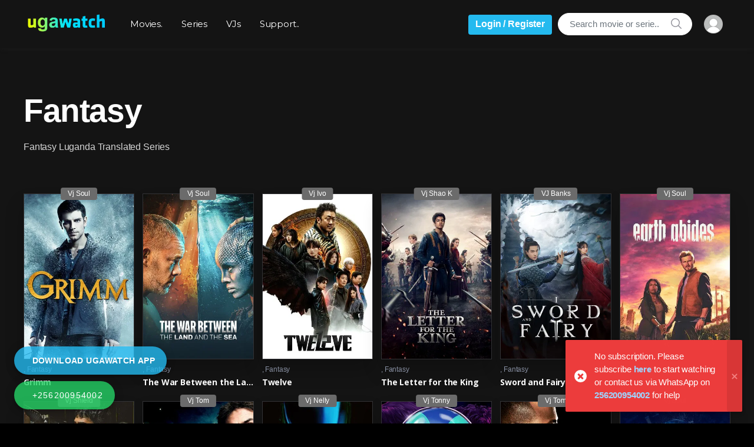

--- FILE ---
content_type: text/html; charset=UTF-8
request_url: https://ugawatch.com/series/category/fantasy
body_size: 107581
content:

<!doctype html>
<html lang="en-US">

<!--   23:55:28 GMT -->


<head>


            <script type="text/javascript">
            var vodi_options = '';
        </script>
                <script defer src="https://ugawatch.com/res/js/appsource-top.js?v=191"></script>

        
    <style type="text/css">
        img.wp-smiley,
        img.emoji {
            display: inline !important;
            border: none !important;
            box-shadow: none !important;
            height: 1em !important;
            width: 1em !important;
            margin: 0 .07em !important;
            vertical-align: -0.1em !important;
            background: none !important;
            padding: 0 !important;
        }
    </style>
    <link rel='stylesheet' id='wp-block-library-css'
          href='https://res-watch.b-cdn.net//demo2_madrasthemes_com/vodi-demos/main/wp-includes/css/dist/block-library/style.min.css?ver=5.2'
          type='text/css' media='all'/>
    <link rel='stylesheet' id='wp-block-library-theme-css'
          href='https://res-watch.b-cdn.net//demo2_madrasthemes_com/vodi-demos/main/wp-includes/css/dist/block-library/theme.min.css?ver=5.2'
          type='text/css' media='all'/>
    <!--    <link rel='stylesheet' id='vodi-comingsoon-launch-section-css'-->
    <!--          href='-->
    <!--res/demo2_madrasthemes_com/vodi-demos/main/wp-content/plugins/vodi-extensions/assets/css/gutenberg-blocks/comingsoon-launch-section/style.min.css?ver=1557233093'-->
    <!--          type='text/css' media='all'/>-->
    <!--    <link rel='stylesheet' id='vodi-landing-viewcounts-section-css'-->
    <!--          href='-->
    <!--res/demo2_madrasthemes_com/vodi-demos/main/wp-content/plugins/vodi-extensions/assets/css/gutenberg-blocks/landing-viewcounts-section/style.min.css?ver=1557233093'-->
    <!--          type='text/css' media='all'/>-->
    <!--    <link rel='stylesheet' id='vodi-faq-section-css'-->
    <!--          href='-->
    <!--res/demo2_madrasthemes_com/vodi-demos/main/wp-content/plugins/vodi-extensions/assets/css/gutenberg-blocks/faq-section/style.min.css?ver=1557233093'-->
    <!--          type='text/css' media='all'/>-->
    <link rel='stylesheet' id='vodi-landing-features-list-css'
          href='https://res-watch.b-cdn.net//demo2_madrasthemes_com/vodi-demos/main/wp-content/plugins/vodi-extensions/assets/css/gutenberg-blocks/landing-features-list/style.min.css?ver=1557233093'
          type='text/css' media='all'/>
    <link rel='stylesheet' id='vodi-landing-featured-video-css'
          href='https://res-watch.b-cdn.net//demo2_madrasthemes_com/vodi-demos/main/wp-content/plugins/vodi-extensions/assets/css/gutenberg-blocks/landing-featured-video/style.min.css?ver=1557233093'
          type='text/css' media='all'/>
    <link rel='stylesheet' id='vodi-landing-tabs-features-css'
          href='https://res-watch.b-cdn.net//demo2_madrasthemes_com/vodi-demos/main/wp-content/plugins/vodi-extensions/assets/css/gutenberg-blocks/landing-tabs-features/style.min.css?ver=1557233093'
          type='text/css' media='all'/>
    <link rel='stylesheet' id='vodi-landing-movies-carousel-css'
          href='https://res-watch.b-cdn.net//demo2_madrasthemes_com/vodi-demos/main/wp-content/plugins/vodi-extensions/assets/css/gutenberg-blocks/landing-movies-carousel/style.min.css?ver=1557233093'
          type='text/css' media='all'/>
    <link rel='stylesheet' id='vodi-landing-featured-section-css'
          href='https://res-watch.b-cdn.net//demo2_madrasthemes_com/vodi-demos/main/wp-content/plugins/vodi-extensions/assets/css/gutenberg-blocks/landing-featured-section/style.min.css?ver=1557233093'
          type='text/css' media='all'/>
    <link rel='stylesheet' id='vodi-landing-hero-banner-css'
          href='https://res-watch.b-cdn.net//demo2_madrasthemes_com/vodi-demos/main/wp-content/plugins/vodi-extensions/assets/css/gutenberg-blocks/landing-hero-banner/style.min.css?ver=1557233093'
          type='text/css' media='all'/>


    <link rel='stylesheet' id='vodi-section-full-width-banner-css'
          href='https://res-watch.b-cdn.net//demo2_madrasthemes_com/vodi-demos/main/wp-content/plugins/vodi-extensions/assets/css/gutenberg-blocks/section-full-width-banner/style.min.css?ver=1557233093'
          type='text/css' media='all'/>
    <link rel='stylesheet' id='vodi-video-section-css'
          href='https://res-watch.b-cdn.net//demo2_madrasthemes_com/vodi-demos/main/wp-content/plugins/vodi-extensions/assets/css/gutenberg-blocks/video-section/style.min.css?ver=1557233093'
          type='text/css' media='all'/>
    <link rel='stylesheet' id='vodi-tv-show-section-css'
          href='https://res-watch.b-cdn.net//demo2_madrasthemes_com/vodi-demos/main/wp-content/plugins/vodi-extensions/assets/css/gutenberg-blocks/tv-show-section/style.min.css?ver=1557233093'
          type='text/css' media='all'/>
    <link rel='stylesheet' id='vodi-hot-premieres-block-css'
          href='https://res-watch.b-cdn.net//demo2_madrasthemes_com/vodi-demos/main/wp-content/plugins/vodi-extensions/assets/css/gutenberg-blocks/hot-premieres-block/style.min.css?ver=1557233093'
          type='text/css' media='all'/>
    <!--    <link rel='stylesheet' id='vodi-movie-section-aside-header-css'-->
    <!--          href='-->
    <!--res/demo2_madrasthemes_com/vodi-demos/main/wp-content/plugins/vodi-extensions/assets/css/gutenberg-blocks/movie-section-aside-header/style.min.css?ver=1557233093'-->
    <!--          type='text/css' media='all'/>-->
    <link rel='stylesheet' id='vodi-video-section-aside-header-css'
          href='https://res-watch.b-cdn.net//demo2_madrasthemes_com/vodi-demos/main/wp-content/plugins/vodi-extensions/assets/css/gutenberg-blocks/video-section-aside-header/style.min.css?ver=1557233093'
          type='text/css' media='all'/>
    <link rel='stylesheet' id='vodi-section-movies-carousel-aside-header-css'
          href='https://res-watch.b-cdn.net//demo2_madrasthemes_com/vodi-demos/main/wp-content/plugins/vodi-extensions/assets/css/gutenberg-blocks/section-movies-carousel-aside-header/style.min.css?ver=1557233093'
          type='text/css' media='all'/>
    <link rel='stylesheet' id='vodi-section-videos-carousel-aside-header-css'
          href='https://res-watch.b-cdn.net//demo2_madrasthemes_com/vodi-demos/main/wp-content/plugins/vodi-extensions/assets/css/gutenberg-blocks/section-videos-carousel-aside-header/style.min.css?ver=1557233093'
          type='text/css' media='all'/>


    <link rel='stylesheet' id='vodi-section-movies-carousel-nav-header-css'
          href='https://res-watch.b-cdn.net//demo2_madrasthemes_com/vodi-demos/main/wp-content/plugins/vodi-extensions/assets/css/gutenberg-blocks/section-movies-carousel-nav-header/style.min.css?ver=1557233093'
          type='text/css' media='all'/>
    <link rel='stylesheet' id='vodi-section-videos-carousel-nav-header-css'
          href='https://res-watch.b-cdn.net//demo2_madrasthemes_com/vodi-demos/main/wp-content/plugins/vodi-extensions/assets/css/gutenberg-blocks/section-videos-carousel-nav-header/style.min.css?ver=1557233093'
          type='text/css' media='all'/>
    <link rel='stylesheet' id='vodi-section-movies-carousel-flex-header-css'
          href='https://res-watch.b-cdn.net//demo2_madrasthemes_com/vodi-demos/main/wp-content/plugins/vodi-extensions/assets/css/gutenberg-blocks/section-movies-carousel-flex-header/style.min.css?ver=1557233093'
          type='text/css' media='all'/>
    <link rel='stylesheet' id='vodi-section-videos-carousel-flex-header-css'
          href='https://res-watch.b-cdn.net//demo2_madrasthemes_com/vodi-demos/main/wp-content/plugins/vodi-extensions/assets/css/gutenberg-blocks/section-videos-carousel-flex-header/style.min.css?ver=1557233093'
          type='text/css' media='all'/>
    <link rel='stylesheet' id='section-featured-post-css'
          href='https://res-watch.b-cdn.net//demo2_madrasthemes_com/vodi-demos/main/wp-content/plugins/vodi-extensions/assets/css/gutenberg-blocks/section-featured-post/style.min.css?ver=1557233093'
          type='text/css' media='all'/>
    <link rel='stylesheet' id='videos-with-featured-video-css'
          href='https://res-watch.b-cdn.net//demo2_madrasthemes_com/vodi-demos/main/wp-content/plugins/vodi-extensions/assets/css/gutenberg-blocks/videos-with-featured-video/style.min.css?ver=1557233093'
          type='text/css' media='all'/>
    <link rel='stylesheet' id='vodi-featured-movies-carousel-css'
          href='https://res-watch.b-cdn.net//demo2_madrasthemes_com/vodi-demos/main/wp-content/plugins/vodi-extensions/assets/css/gutenberg-blocks/featured-movies-carousel/style.min.css?ver=1557233093'
          type='text/css' media='all'/>
    <link rel='stylesheet' id='vodi-section-featured-movie-css'
          href='https://res-watch.b-cdn.net//demo2_madrasthemes_com/vodi-demos/main/wp-content/plugins/vodi-extensions/assets/css/gutenberg-blocks/section-featured-movie/style.min.css?ver=1557233093'
          type='text/css' media='all'/>
    <link rel='stylesheet' id='vodi-section-featured-tv-show-css'
          href='https://res-watch.b-cdn.net//demo2_madrasthemes_com/vodi-demos/main/wp-content/plugins/vodi-extensions/assets/css/gutenberg-blocks/section-featured-tv-show/style.min.css?ver=1557233093'
          type='text/css' media='all'/>
    <link rel='stylesheet' id='vodi-banner-with-section-tv-shows-css'
          href='https://res-watch.b-cdn.net//demo2_madrasthemes_com/vodi-demos/main/wp-content/plugins/vodi-extensions/assets/css/gutenberg-blocks/banner-with-section-tv-shows/style.min.css?ver=1557233093'
          type='text/css' media='all'/>


    <link rel='stylesheet' id='vodi-blog-list-section-css'
          href='https://res-watch.b-cdn.net//demo2_madrasthemes_com/vodi-demos/main/wp-content/plugins/vodi-extensions/assets/css/gutenberg-blocks/blog-list-section/style.min.css?ver=1557233093'
          type='text/css' media='all'/>
    <link rel='stylesheet' id='vodi-blog-grid-section-css'
          href='https://res-watch.b-cdn.net//demo2_madrasthemes_com/vodi-demos/main/wp-content/plugins/vodi-extensions/assets/css/gutenberg-blocks/blog-grid-section/style.min.css?ver=1557233093'
          type='text/css' media='all'/>
    <!--    <link rel='stylesheet' id='vodi-blog-tab-section-css'-->
    <!--          href='-->
    <!--res/demo2_madrasthemes_com/vodi-demos/main/wp-content/plugins/vodi-extensions/assets/css/gutenberg-blocks/blog-tab-section/style.min.css?ver=1557233093'-->
    <!--          type='text/css' media='all'/>-->
    <!--    <link rel='stylesheet' id='vodi-slider-movies-css'-->
    <!--          href='-->
    <!--res/demo2_madrasthemes_com/vodi-demos/main/wp-content/plugins/vodi-extensions/assets/css/gutenberg-blocks/slider-movies/style.min.css?ver=1557233093'-->
    <!--          type='text/css' media='all'/>-->
    <link rel='stylesheet' id='vodi-section-live-videos-css'
          href='https://res-watch.b-cdn.net//demo2_madrasthemes_com/vodi-demos/main/wp-content/plugins/vodi-extensions/assets/css/gutenberg-blocks/section-live-videos/style.min.css?ver=1557233093'
          type='text/css' media='all'/>
    <link rel='stylesheet' id='vodi-videos-slider-css'
          href='https://res-watch.b-cdn.net//demo2_madrasthemes_com/vodi-demos/main/wp-content/plugins/vodi-extensions/assets/css/gutenberg-blocks/videos-slider/style.min.css?ver=1557233093'
          type='text/css' media='all'/>
    <link rel='stylesheet' id='vodi-movies-slider-css'
          href='https://res-watch.b-cdn.net//demo2_madrasthemes_com/vodi-demos/main/wp-content/plugins/vodi-extensions/assets/css/gutenberg-blocks/movies-slider/style.min.css?ver=1557233093'
          type='text/css' media='all'/>
    <link rel='stylesheet' id='vodi-tv-shows-slider-css'
          href='https://res-watch.b-cdn.net//demo2_madrasthemes_com/vodi-demos/main/wp-content/plugins/vodi-extensions/assets/css/gutenberg-blocks/tv-shows-slider/style.min.css?ver=1557233093'
          type='text/css' media='all'/>
    <link rel='stylesheet' id='vodi-section-coming-soon-videos-css'
          href='https://res-watch.b-cdn.net//demo2_madrasthemes_com/vodi-demos/main/wp-content/plugins/vodi-extensions/assets/css/gutenberg-blocks/section-coming-soon-videos/style.min.css?ver=1557233093'
          type='text/css' media='all'/>
    <!--    <link rel='stylesheet' id='vodi-movies-list-css'-->
    <!--          href='-->
    <!--res/demo2_madrasthemes_com/vodi-demos/main/wp-content/plugins/vodi-extensions/assets/css/gutenberg-blocks/movies-list/style.min.css?ver=1557233093'-->
    <!--          type='text/css' media='all'/>-->
    <link rel='stylesheet' id='vodi-blog-grid-with-list-section-css'
          href='https://res-watch.b-cdn.net//demo2_madrasthemes_com/vodi-demos/main/wp-content/plugins/vodi-extensions/assets/css/gutenberg-blocks/blog-grid-with-list-section/style.min.css?ver=1557233093'
          type='text/css' media='all'/>
    <!--    <link rel='stylesheet' id='vodi-recent-comments-css'-->
    <!--          href='-->
    <!--res/demo2_madrasthemes_com/vodi-demos/main/wp-content/plugins/vodi-extensions/assets/css/gutenberg-blocks/recent-comments/style.min.css?ver=1557233093'-->
    <!--          type='text/css' media='all'/>-->
    <link rel='stylesheet' id='vodi-section-event-category-list-css'
          href='https://res-watch.b-cdn.net//demo2_madrasthemes_com/vodi-demos/main/wp-content/plugins/vodi-extensions/assets/css/gutenberg-blocks/section-event-category-list/style.min.css?ver=1557233093'
          type='text/css' media='all'/>
    <link rel='stylesheet' id='vodi-featured-blog-with-blog-grid-section-css'
          href='https://res-watch.b-cdn.net//demo2_madrasthemes_com/vodi-demos/main/wp-content/plugins/vodi-extensions/assets/css/gutenberg-blocks/featured-blog-with-blog-grid-section/style.min.css?ver=1557233093'
          type='text/css' media='all'/>
    <link rel='stylesheet' id='vodi-active-videos-css'
          href='https://res-watch.b-cdn.net//demo2_madrasthemes_com/vodi-demos/main/wp-content/plugins/vodi-extensions/assets/css/gutenberg-blocks/active-videos/style.min.css?ver=1557233093'
          type='text/css' media='all'/>
    <link rel='stylesheet' id='vodi-section-playlist-carousel-css'
          href='https://res-watch.b-cdn.net//demo2_madrasthemes_com/vodi-demos/main/wp-content/plugins/vodi-extensions/assets/css/gutenberg-blocks/section-playlist-carousel/style.min.css?ver=1557233093'
          type='text/css' media='all'/>
    <link rel='stylesheet' id='vodi-section-tv-episodes-carousel-aside-header-css'
          href='https://res-watch.b-cdn.net//demo2_madrasthemes_com/vodi-demos/main/wp-content/plugins/vodi-extensions/assets/css/gutenberg-blocks/section-tv-episodes-carousel-aside-header/style.min.css?ver=1557233093'
          type='text/css' media='all'/>
    <link rel='stylesheet' id='vodi-section-tv-episodes-carousel-flex-header-css'
          href='https://res-watch.b-cdn.net//demo2_madrasthemes_com/vodi-demos/main/wp-content/plugins/vodi-extensions/assets/css/gutenberg-blocks/section-tv-episodes-carousel-flex-header/style.min.css?ver=1557233093'
          type='text/css' media='all'/>
    <link rel='stylesheet' id='vodi-tv-show-section-aside-header-css'
          href='https://res-watch.b-cdn.net//demo2_madrasthemes_com/vodi-demos/main/wp-content/plugins/vodi-extensions/assets/css/gutenberg-blocks/tv-show-section-aside-header/style.min.css?ver=1557233093'
          type='text/css' media='all'/>
    <link rel='stylesheet' id='vodi-section-tv-shows-carousel-nav-header-css'
          href='https://res-watch.b-cdn.net//demo2_madrasthemes_com/vodi-demos/main/wp-content/plugins/vodi-extensions/assets/css/gutenberg-blocks/section-tv-shows-carousel-nav-header/style.min.css?ver=1557233093'
          type='text/css' media='all'/>
    <link rel='stylesheet' id='vodi-episodes-with-featured-episode-css'
          href='https://res-watch.b-cdn.net//demo2_madrasthemes_com/vodi-demos/main/wp-content/plugins/vodi-extensions/assets/css/gutenberg-blocks/episodes-with-featured-episode/style.min.css?ver=1557233093'
          type='text/css' media='all'/>
    <link rel='stylesheet' id='vodi-block-styles-css'
          href='https://res-watch.b-cdn.net//demo2_madrasthemes_com/vodi-demos/main/wp-content/themes/vodi/assets/css/gutenberg-blocks.min.css?ver=1.0.1'
          type='text/css' media='all'/>
    <!--    <link rel='stylesheet' id='contact-form-7-css'-->
    <!--          href='-->
    <!--res/demo2_madrasthemes_com/vodi-demos/main/wp-content/plugins/contact-form-7/includes/css/styles.css?ver=5.1.1'-->
    <!--          type='text/css' media='all'/>-->
    <!--    <link rel='stylesheet' id='wpcdt-public-css-css'-->
    <!--          href='-->
    <!--res/demo2_madrasthemes_com/vodi-demos/main/wp-content/plugins/countdown-timer-ultimate/assets/css/wpcdt-timecircles.css?ver=1.2.2'-->
    <!--          type='text/css' media='all'/>-->
    <link rel='stylesheet' id='vodi-style-css'
          href='https://res-watch.b-cdn.net//demo2_madrasthemes_com/vodi-demos/main/wp-content/themes/vodi/style.css?ver=1.0.1'
          type='text/css' media='all'/>
    <!--    <link rel='stylesheet' id='fontawesome-css'-->
    <!--          href='-->
    <!--res/demo2_madrasthemes_com/vodi-demos/main/wp-content/themes/vodi/assets/css/fontawesome.css?ver=1.0.1'-->
    <!--          type='text/css' media='all'/>-->
    <link rel='stylesheet' id='vodi-theme-color-css'
          href='https://res-watch.b-cdn.net//demo2_madrasthemes_com/vodi-demos/main/wp-content/themes/vodi/assets/css/theme.css?ver=5.5'
          type='text/css' media='all'/>
    <link rel='stylesheet' id='animate-css'
          href='https://res-watch.b-cdn.net//demo2_madrasthemes_com/vodi-demos/main/wp-content/themes/vodi/assets/css/animate.min.css?ver=1.0.1'
          type='text/css' media='all'/>
    <link rel='stylesheet' id='vodi-masvideos-css'
          href='https://res-watch.b-cdn.net//demo2_madrasthemes_com/vodi-demos/main/wp-content/themes/vodi/assets/css/masvideos.css?ver=1.0.1'
          type='text/css' media='all'/>
    <link rel='stylesheet' id='vodi-color-css'
          href='https://res-watch.b-cdn.net//demo2_madrasthemes_com/vodi-demos/main/wp-content/themes/vodi/assets/css/colors/blue.css?ver=1.0.1'
          type='text/css' media='all'/>
    <link rel='stylesheet' id='vodi-fonts-css'
          href='https://fonts.googleapis.com/css?family=Montserrat:300,400,500,600,700,800%7cOpen+Sans:400,600,700&amp;subset=latin%2Clatin-ext'
          type='text/css' media='all'/>
    <!--    <link rel='stylesheet' id='jetpack_css-css'-->
    <!--          href='-->
    <!--res/demo2_madrasthemes_com/vodi-demos/main/wp-content/plugins/jetpack/css/jetpack.css?ver=7.3'-->
    <!--          type='text/css' media='all'/>-->
    <script type='text/javascript'
            src='https://res-watch.b-cdn.net//demo2_madrasthemes_com/vodi-demos/main/wp-includes/js/jquery/jquery.js?ver=1.12.4'></script>
    <script type='text/javascript'
            src='https://res-watch.b-cdn.net//demo2_madrasthemes_com/vodi-demos/main/wp-includes/js/jquery/jquery-migrate.min.js?ver=1.4.1'></script>
    <!--   -->
    <!--    <link rel="EditURI" type="application/rsd+xml" title="RSD"-->
    <!--          href="--><!--res/demo2_madrasthemes_com/vodi-demos/main/xmlrpc.php?rsd"/>-->
    <!--    <link rel="wlwmanifest" type="application/wlwmanifest+xml" href="../wp-includes/wlwmanifest.xml"/>-->
    <!--    <meta name="generator" content="WordPress 5.2"/>-->


    
        <!-- jQuery CDN. Don't Defer-->
        <script src="//ajax.googleapis.com/ajax/libs/jquery/1.11.2/jquery.min.js"></script>
        <script type="text/javascript">
            // /*! jQuery v1.11.2 | (c) 2005, 2014 jQuery Foundation, Inc. | jquery.org/license */
            // !function(a,b){"object"==typeof module&&"object"==typeof module.exports?module.exports=a.document?b(a,!0):function(a){if(!a.document)throw new Error("jQuery requires a window with a document");return b(a)}:b(a)}("undefined"!=typeof window?window:this,function(a,b){var c=[],d=c.slice,e=c.concat,f=c.push,g=c.indexOf,h={},i=h.toString,j=h.hasOwnProperty,k={},l="1.11.2",m=function(a,b){return new m.fn.init(a,b)},n=/^[\s\uFEFF\xA0]+|[\s\uFEFF\xA0]+$/g,o=/^-ms-/,p=/-([\da-z])/gi,q=function(a,b){return b.toUpperCase()};m.fn=m.prototype={jquery:l,constructor:m,selector:"",length:0,toArray:function(){return d.call(this)},get:function(a){return null!=a?0>a?this[a+this.length]:this[a]:d.call(this)},pushStack:function(a){var b=m.merge(this.constructor(),a);return b.prevObject=this,b.context=this.context,b},each:function(a,b){return m.each(this,a,b)},map:function(a){return this.pushStack(m.map(this,function(b,c){return a.call(b,c,b)}))},slice:function(){return this.pushStack(d.apply(this,arguments))},first:function(){return this.eq(0)},last:function(){return this.eq(-1)},eq:function(a){var b=this.length,c=+a+(0>a?b:0);return this.pushStack(c>=0&&b>c?[this[c]]:[])},end:function(){return this.prevObject||this.constructor(null)},push:f,sort:c.sort,splice:c.splice},m.extend=m.fn.extend=function(){var a,b,c,d,e,f,g=arguments[0]||{},h=1,i=arguments.length,j=!1;for("boolean"==typeof g&&(j=g,g=arguments[h]||{},h++),"object"==typeof g||m.isFunction(g)||(g={}),h===i&&(g=this,h--);i>h;h++)if(null!=(e=arguments[h]))for(d in e)a=g[d],c=e[d],g!==c&&(j&&c&&(m.isPlainObject(c)||(b=m.isArray(c)))?(b?(b=!1,f=a&&m.isArray(a)?a:[]):f=a&&m.isPlainObject(a)?a:{},g[d]=m.extend(j,f,c)):void 0!==c&&(g[d]=c));return g},m.extend({expando:"jQuery"+(l+Math.random()).replace(/\D/g,""),isReady:!0,error:function(a){throw new Error(a)},noop:function(){},isFunction:function(a){return"function"===m.type(a)},isArray:Array.isArray||function(a){return"array"===m.type(a)},isWindow:function(a){return null!=a&&a==a.window},isNumeric:function(a){return!m.isArray(a)&&a-parseFloat(a)+1>=0},isEmptyObject:function(a){var b;for(b in a)return!1;return!0},isPlainObject:function(a){var b;if(!a||"object"!==m.type(a)||a.nodeType||m.isWindow(a))return!1;try{if(a.constructor&&!j.call(a,"constructor")&&!j.call(a.constructor.prototype,"isPrototypeOf"))return!1}catch(c){return!1}if(k.ownLast)for(b in a)return j.call(a,b);for(b in a);return void 0===b||j.call(a,b)},type:function(a){return null==a?a+"":"object"==typeof a||"function"==typeof a?h[i.call(a)]||"object":typeof a},globalEval:function(b){b&&m.trim(b)&&(a.execScript||function(b){a.eval.call(a,b)})(b)},camelCase:function(a){return a.replace(o,"ms-").replace(p,q)},nodeName:function(a,b){return a.nodeName&&a.nodeName.toLowerCase()===b.toLowerCase()},each:function(a,b,c){var d,e=0,f=a.length,g=r(a);if(c){if(g){for(;f>e;e++)if(d=b.apply(a[e],c),d===!1)break}else for(e in a)if(d=b.apply(a[e],c),d===!1)break}else if(g){for(;f>e;e++)if(d=b.call(a[e],e,a[e]),d===!1)break}else for(e in a)if(d=b.call(a[e],e,a[e]),d===!1)break;return a},trim:function(a){return null==a?"":(a+"").replace(n,"")},makeArray:function(a,b){var c=b||[];return null!=a&&(r(Object(a))?m.merge(c,"string"==typeof a?[a]:a):f.call(c,a)),c},inArray:function(a,b,c){var d;if(b){if(g)return g.call(b,a,c);for(d=b.length,c=c?0>c?Math.max(0,d+c):c:0;d>c;c++)if(c in b&&b[c]===a)return c}return-1},merge:function(a,b){var c=+b.length,d=0,e=a.length;while(c>d)a[e++]=b[d++];if(c!==c)while(void 0!==b[d])a[e++]=b[d++];return a.length=e,a},grep:function(a,b,c){for(var d,e=[],f=0,g=a.length,h=!c;g>f;f++)d=!b(a[f],f),d!==h&&e.push(a[f]);return e},map:function(a,b,c){var d,f=0,g=a.length,h=r(a),i=[];if(h)for(;g>f;f++)d=b(a[f],f,c),null!=d&&i.push(d);else for(f in a)d=b(a[f],f,c),null!=d&&i.push(d);return e.apply([],i)},guid:1,proxy:function(a,b){var c,e,f;return"string"==typeof b&&(f=a[b],b=a,a=f),m.isFunction(a)?(c=d.call(arguments,2),e=function(){return a.apply(b||this,c.concat(d.call(arguments)))},e.guid=a.guid=a.guid||m.guid++,e):void 0},now:function(){return+new Date},support:k}),m.each("Boolean Number String Function Array Date RegExp Object Error".split(" "),function(a,b){h["[object "+b+"]"]=b.toLowerCase()});function r(a){var b=a.length,c=m.type(a);return"function"===c||m.isWindow(a)?!1:1===a.nodeType&&b?!0:"array"===c||0===b||"number"==typeof b&&b>0&&b-1 in a}var s=function(a){var b,c,d,e,f,g,h,i,j,k,l,m,n,o,p,q,r,s,t,u="sizzle"+1*new Date,v=a.document,w=0,x=0,y=hb(),z=hb(),A=hb(),B=function(a,b){return a===b&&(l=!0),0},C=1<<31,D={}.hasOwnProperty,E=[],F=E.pop,G=E.push,H=E.push,I=E.slice,J=function(a,b){for(var c=0,d=a.length;d>c;c++)if(a[c]===b)return c;return-1},K="checked|selected|async|autofocus|autoplay|controls|defer|disabled|hidden|ismap|loop|multiple|open|readonly|required|scoped",L="[\\x20\\t\\r\\n\\f]",M="(?:\\\\.|[\\w-]|[^\\x00-\\xa0])+",N=M.replace("w","w#"),O="\\["+L+"*("+M+")(?:"+L+"*([*^$|!~]?=)"+L+"*(?:'((?:\\\\.|[^\\\\'])*)'|\"((?:\\\\.|[^\\\\\"])*)\"|("+N+"))|)"+L+"*\\]",P=":("+M+")(?:\\((('((?:\\\\.|[^\\\\'])*)'|\"((?:\\\\.|[^\\\\\"])*)\")|((?:\\\\.|[^\\\\()[\\]]|"+O+")*)|.*)\\)|)",Q=new RegExp(L+"+","g"),R=new RegExp("^"+L+"+|((?:^|[^\\\\])(?:\\\\.)*)"+L+"+$","g"),S=new RegExp("^"+L+"*,"+L+"*"),T=new RegExp("^"+L+"*([>+~]|"+L+")"+L+"*"),U=new RegExp("="+L+"*([^\\]'\"]*?)"+L+"*\\]","g"),V=new RegExp(P),W=new RegExp("^"+N+"$"),X={ID:new RegExp("^#("+M+")"),CLASS:new RegExp("^\\.("+M+")"),TAG:new RegExp("^("+M.replace("w","w*")+")"),ATTR:new RegExp("^"+O),PSEUDO:new RegExp("^"+P),CHILD:new RegExp("^:(only|first|last|nth|nth-last)-(child|of-type)(?:\\("+L+"*(even|odd|(([+-]|)(\\d*)n|)"+L+"*(?:([+-]|)"+L+"*(\\d+)|))"+L+"*\\)|)","i"),bool:new RegExp("^(?:"+K+")$","i"),needsContext:new RegExp("^"+L+"*[>+~]|:(even|odd|eq|gt|lt|nth|first|last)(?:\\("+L+"*((?:-\\d)?\\d*)"+L+"*\\)|)(?=[^-]|$)","i")},Y=/^(?:input|select|textarea|button)$/i,Z=/^h\d$/i,$=/^[^{]+\{\s*\[native \w/,_=/^(?:#([\w-]+)|(\w+)|\.([\w-]+))$/,ab=/[+~]/,bb=/'|\\/g,cb=new RegExp("\\\\([\\da-f]{1,6}"+L+"?|("+L+")|.)","ig"),db=function(a,b,c){var d="0x"+b-65536;return d!==d||c?b:0>d?String.fromCharCode(d+65536):String.fromCharCode(d>>10|55296,1023&d|56320)},eb=function(){m()};try{H.apply(E=I.call(v.childNodes),v.childNodes),E[v.childNodes.length].nodeType}catch(fb){H={apply:E.length?function(a,b){G.apply(a,I.call(b))}:function(a,b){var c=a.length,d=0;while(a[c++]=b[d++]);a.length=c-1}}}function gb(a,b,d,e){var f,h,j,k,l,o,r,s,w,x;if((b?b.ownerDocument||b:v)!==n&&m(b),b=b||n,d=d||[],k=b.nodeType,"string"!=typeof a||!a||1!==k&&9!==k&&11!==k)return d;if(!e&&p){if(11!==k&&(f=_.exec(a)))if(j=f[1]){if(9===k){if(h=b.getElementById(j),!h||!h.parentNode)return d;if(h.id===j)return d.push(h),d}else if(b.ownerDocument&&(h=b.ownerDocument.getElementById(j))&&t(b,h)&&h.id===j)return d.push(h),d}else{if(f[2])return H.apply(d,b.getElementsByTagName(a)),d;if((j=f[3])&&c.getElementsByClassName)return H.apply(d,b.getElementsByClassName(j)),d}if(c.qsa&&(!q||!q.test(a))){if(s=r=u,w=b,x=1!==k&&a,1===k&&"object"!==b.nodeName.toLowerCase()){o=g(a),(r=b.getAttribute("id"))?s=r.replace(bb,"\\$&"):b.setAttribute("id",s),s="[id='"+s+"'] ",l=o.length;while(l--)o[l]=s+rb(o[l]);w=ab.test(a)&&pb(b.parentNode)||b,x=o.join(",")}if(x)try{return H.apply(d,w.querySelectorAll(x)),d}catch(y){}finally{r||b.removeAttribute("id")}}}return i(a.replace(R,"$1"),b,d,e)}function hb(){var a=[];function b(c,e){return a.push(c+" ")>d.cacheLength&&delete b[a.shift()],b[c+" "]=e}return b}function ib(a){return a[u]=!0,a}function jb(a){var b=n.createElement("div");try{return!!a(b)}catch(c){return!1}finally{b.parentNode&&b.parentNode.removeChild(b),b=null}}function kb(a,b){var c=a.split("|"),e=a.length;while(e--)d.attrHandle[c[e]]=b}function lb(a,b){var c=b&&a,d=c&&1===a.nodeType&&1===b.nodeType&&(~b.sourceIndex||C)-(~a.sourceIndex||C);if(d)return d;if(c)while(c=c.nextSibling)if(c===b)return-1;return a?1:-1}function mb(a){return function(b){var c=b.nodeName.toLowerCase();return"input"===c&&b.type===a}}function nb(a){return function(b){var c=b.nodeName.toLowerCase();return("input"===c||"button"===c)&&b.type===a}}function ob(a){return ib(function(b){return b=+b,ib(function(c,d){var e,f=a([],c.length,b),g=f.length;while(g--)c[e=f[g]]&&(c[e]=!(d[e]=c[e]))})})}function pb(a){return a&&"undefined"!=typeof a.getElementsByTagName&&a}c=gb.support={},f=gb.isXML=function(a){var b=a&&(a.ownerDocument||a).documentElement;return b?"HTML"!==b.nodeName:!1},m=gb.setDocument=function(a){var b,e,g=a?a.ownerDocument||a:v;return g!==n&&9===g.nodeType&&g.documentElement?(n=g,o=g.documentElement,e=g.defaultView,e&&e!==e.top&&(e.addEventListener?e.addEventListener("unload",eb,!1):e.attachEvent&&e.attachEvent("onunload",eb)),p=!f(g),c.attributes=jb(function(a){return a.className="i",!a.getAttribute("className")}),c.getElementsByTagName=jb(function(a){return a.appendChild(g.createComment("")),!a.getElementsByTagName("*").length}),c.getElementsByClassName=$.test(g.getElementsByClassName),c.getById=jb(function(a){return o.appendChild(a).id=u,!g.getElementsByName||!g.getElementsByName(u).length}),c.getById?(d.find.ID=function(a,b){if("undefined"!=typeof b.getElementById&&p){var c=b.getElementById(a);return c&&c.parentNode?[c]:[]}},d.filter.ID=function(a){var b=a.replace(cb,db);return function(a){return a.getAttribute("id")===b}}):(delete d.find.ID,d.filter.ID=function(a){var b=a.replace(cb,db);return function(a){var c="undefined"!=typeof a.getAttributeNode&&a.getAttributeNode("id");return c&&c.value===b}}),d.find.TAG=c.getElementsByTagName?function(a,b){return"undefined"!=typeof b.getElementsByTagName?b.getElementsByTagName(a):c.qsa?b.querySelectorAll(a):void 0}:function(a,b){var c,d=[],e=0,f=b.getElementsByTagName(a);if("*"===a){while(c=f[e++])1===c.nodeType&&d.push(c);return d}return f},d.find.CLASS=c.getElementsByClassName&&function(a,b){return p?b.getElementsByClassName(a):void 0},r=[],q=[],(c.qsa=$.test(g.querySelectorAll))&&(jb(function(a){o.appendChild(a).innerHTML="<a id='"+u+"'></a><select id='"+u+"-\f]' msallowcapture=''><option selected=''></option></select>",a.querySelectorAll("[msallowcapture^='']").length&&q.push("[*^$]="+L+"*(?:''|\"\")"),a.querySelectorAll("[selected]").length||q.push("\\["+L+"*(?:value|"+K+")"),a.querySelectorAll("[id~="+u+"-]").length||q.push("~="),a.querySelectorAll(":checked").length||q.push(":checked"),a.querySelectorAll("a#"+u+"+*").length||q.push(".#.+[+~]")}),jb(function(a){var b=g.createElement("input");b.setAttribute("type","hidden"),a.appendChild(b).setAttribute("name","D"),a.querySelectorAll("[name=d]").length&&q.push("name"+L+"*[*^$|!~]?="),a.querySelectorAll(":enabled").length||q.push(":enabled",":disabled"),a.querySelectorAll("*,:x"),q.push(",.*:")})),(c.matchesSelector=$.test(s=o.matches||o.webkitMatchesSelector||o.mozMatchesSelector||o.oMatchesSelector||o.msMatchesSelector))&&jb(function(a){c.disconnectedMatch=s.call(a,"div"),s.call(a,"[s!='']:x"),r.push("!=",P)}),q=q.length&&new RegExp(q.join("|")),r=r.length&&new RegExp(r.join("|")),b=$.test(o.compareDocumentPosition),t=b||$.test(o.contains)?function(a,b){var c=9===a.nodeType?a.documentElement:a,d=b&&b.parentNode;return a===d||!(!d||1!==d.nodeType||!(c.contains?c.contains(d):a.compareDocumentPosition&&16&a.compareDocumentPosition(d)))}:function(a,b){if(b)while(b=b.parentNode)if(b===a)return!0;return!1},B=b?function(a,b){if(a===b)return l=!0,0;var d=!a.compareDocumentPosition-!b.compareDocumentPosition;return d?d:(d=(a.ownerDocument||a)===(b.ownerDocument||b)?a.compareDocumentPosition(b):1,1&d||!c.sortDetached&&b.compareDocumentPosition(a)===d?a===g||a.ownerDocument===v&&t(v,a)?-1:b===g||b.ownerDocument===v&&t(v,b)?1:k?J(k,a)-J(k,b):0:4&d?-1:1)}:function(a,b){if(a===b)return l=!0,0;var c,d=0,e=a.parentNode,f=b.parentNode,h=[a],i=[b];if(!e||!f)return a===g?-1:b===g?1:e?-1:f?1:k?J(k,a)-J(k,b):0;if(e===f)return lb(a,b);c=a;while(c=c.parentNode)h.unshift(c);c=b;while(c=c.parentNode)i.unshift(c);while(h[d]===i[d])d++;return d?lb(h[d],i[d]):h[d]===v?-1:i[d]===v?1:0},g):n},gb.matches=function(a,b){return gb(a,null,null,b)},gb.matchesSelector=function(a,b){if((a.ownerDocument||a)!==n&&m(a),b=b.replace(U,"='$1']"),!(!c.matchesSelector||!p||r&&r.test(b)||q&&q.test(b)))try{var d=s.call(a,b);if(d||c.disconnectedMatch||a.document&&11!==a.document.nodeType)return d}catch(e){}return gb(b,n,null,[a]).length>0},gb.contains=function(a,b){return(a.ownerDocument||a)!==n&&m(a),t(a,b)},gb.attr=function(a,b){(a.ownerDocument||a)!==n&&m(a);var e=d.attrHandle[b.toLowerCase()],f=e&&D.call(d.attrHandle,b.toLowerCase())?e(a,b,!p):void 0;return void 0!==f?f:c.attributes||!p?a.getAttribute(b):(f=a.getAttributeNode(b))&&f.specified?f.value:null},gb.error=function(a){throw new Error("Syntax error, unrecognized expression: "+a)},gb.uniqueSort=function(a){var b,d=[],e=0,f=0;if(l=!c.detectDuplicates,k=!c.sortStable&&a.slice(0),a.sort(B),l){while(b=a[f++])b===a[f]&&(e=d.push(f));while(e--)a.splice(d[e],1)}return k=null,a},e=gb.getText=function(a){var b,c="",d=0,f=a.nodeType;if(f){if(1===f||9===f||11===f){if("string"==typeof a.textContent)return a.textContent;for(a=a.firstChild;a;a=a.nextSibling)c+=e(a)}else if(3===f||4===f)return a.nodeValue}else while(b=a[d++])c+=e(b);return c},d=gb.selectors={cacheLength:50,createPseudo:ib,match:X,attrHandle:{},find:{},relative:{">":{dir:"parentNode",first:!0}," ":{dir:"parentNode"},"+":{dir:"previousSibling",first:!0},"~":{dir:"previousSibling"}},preFilter:{ATTR:function(a){return a[1]=a[1].replace(cb,db),a[3]=(a[3]||a[4]||a[5]||"").replace(cb,db),"~="===a[2]&&(a[3]=" "+a[3]+" "),a.slice(0,4)},CHILD:function(a){return a[1]=a[1].toLowerCase(),"nth"===a[1].slice(0,3)?(a[3]||gb.error(a[0]),a[4]=+(a[4]?a[5]+(a[6]||1):2*("even"===a[3]||"odd"===a[3])),a[5]=+(a[7]+a[8]||"odd"===a[3])):a[3]&&gb.error(a[0]),a},PSEUDO:function(a){var b,c=!a[6]&&a[2];return X.CHILD.test(a[0])?null:(a[3]?a[2]=a[4]||a[5]||"":c&&V.test(c)&&(b=g(c,!0))&&(b=c.indexOf(")",c.length-b)-c.length)&&(a[0]=a[0].slice(0,b),a[2]=c.slice(0,b)),a.slice(0,3))}},filter:{TAG:function(a){var b=a.replace(cb,db).toLowerCase();return"*"===a?function(){return!0}:function(a){return a.nodeName&&a.nodeName.toLowerCase()===b}},CLASS:function(a){var b=y[a+" "];return b||(b=new RegExp("(^|"+L+")"+a+"("+L+"|$)"))&&y(a,function(a){return b.test("string"==typeof a.className&&a.className||"undefined"!=typeof a.getAttribute&&a.getAttribute("class")||"")})},ATTR:function(a,b,c){return function(d){var e=gb.attr(d,a);return null==e?"!="===b:b?(e+="","="===b?e===c:"!="===b?e!==c:"^="===b?c&&0===e.indexOf(c):"*="===b?c&&e.indexOf(c)>-1:"$="===b?c&&e.slice(-c.length)===c:"~="===b?(" "+e.replace(Q," ")+" ").indexOf(c)>-1:"|="===b?e===c||e.slice(0,c.length+1)===c+"-":!1):!0}},CHILD:function(a,b,c,d,e){var f="nth"!==a.slice(0,3),g="last"!==a.slice(-4),h="of-type"===b;return 1===d&&0===e?function(a){return!!a.parentNode}:function(b,c,i){var j,k,l,m,n,o,p=f!==g?"nextSibling":"previousSibling",q=b.parentNode,r=h&&b.nodeName.toLowerCase(),s=!i&&!h;if(q){if(f){while(p){l=b;while(l=l[p])if(h?l.nodeName.toLowerCase()===r:1===l.nodeType)return!1;o=p="only"===a&&!o&&"nextSibling"}return!0}if(o=[g?q.firstChild:q.lastChild],g&&s){k=q[u]||(q[u]={}),j=k[a]||[],n=j[0]===w&&j[1],m=j[0]===w&&j[2],l=n&&q.childNodes[n];while(l=++n&&l&&l[p]||(m=n=0)||o.pop())if(1===l.nodeType&&++m&&l===b){k[a]=[w,n,m];break}}else if(s&&(j=(b[u]||(b[u]={}))[a])&&j[0]===w)m=j[1];else while(l=++n&&l&&l[p]||(m=n=0)||o.pop())if((h?l.nodeName.toLowerCase()===r:1===l.nodeType)&&++m&&(s&&((l[u]||(l[u]={}))[a]=[w,m]),l===b))break;return m-=e,m===d||m%d===0&&m/d>=0}}},PSEUDO:function(a,b){var c,e=d.pseudos[a]||d.setFilters[a.toLowerCase()]||gb.error("unsupported pseudo: "+a);return e[u]?e(b):e.length>1?(c=[a,a,"",b],d.setFilters.hasOwnProperty(a.toLowerCase())?ib(function(a,c){var d,f=e(a,b),g=f.length;while(g--)d=J(a,f[g]),a[d]=!(c[d]=f[g])}):function(a){return e(a,0,c)}):e}},pseudos:{not:ib(function(a){var b=[],c=[],d=h(a.replace(R,"$1"));return d[u]?ib(function(a,b,c,e){var f,g=d(a,null,e,[]),h=a.length;while(h--)(f=g[h])&&(a[h]=!(b[h]=f))}):function(a,e,f){return b[0]=a,d(b,null,f,c),b[0]=null,!c.pop()}}),has:ib(function(a){return function(b){return gb(a,b).length>0}}),contains:ib(function(a){return a=a.replace(cb,db),function(b){return(b.textContent||b.innerText||e(b)).indexOf(a)>-1}}),lang:ib(function(a){return W.test(a||"")||gb.error("unsupported lang: "+a),a=a.replace(cb,db).toLowerCase(),function(b){var c;do if(c=p?b.lang:b.getAttribute("xml:lang")||b.getAttribute("lang"))return c=c.toLowerCase(),c===a||0===c.indexOf(a+"-");while((b=b.parentNode)&&1===b.nodeType);return!1}}),target:function(b){var c=a.location&&a.location.hash;return c&&c.slice(1)===b.id},root:function(a){return a===o},focus:function(a){return a===n.activeElement&&(!n.hasFocus||n.hasFocus())&&!!(a.type||a.href||~a.tabIndex)},enabled:function(a){return a.disabled===!1},disabled:function(a){return a.disabled===!0},checked:function(a){var b=a.nodeName.toLowerCase();return"input"===b&&!!a.checked||"option"===b&&!!a.selected},selected:function(a){return a.parentNode&&a.parentNode.selectedIndex,a.selected===!0},empty:function(a){for(a=a.firstChild;a;a=a.nextSibling)if(a.nodeType<6)return!1;return!0},parent:function(a){return!d.pseudos.empty(a)},header:function(a){return Z.test(a.nodeName)},input:function(a){return Y.test(a.nodeName)},button:function(a){var b=a.nodeName.toLowerCase();return"input"===b&&"button"===a.type||"button"===b},text:function(a){var b;return"input"===a.nodeName.toLowerCase()&&"text"===a.type&&(null==(b=a.getAttribute("type"))||"text"===b.toLowerCase())},first:ob(function(){return[0]}),last:ob(function(a,b){return[b-1]}),eq:ob(function(a,b,c){return[0>c?c+b:c]}),even:ob(function(a,b){for(var c=0;b>c;c+=2)a.push(c);return a}),odd:ob(function(a,b){for(var c=1;b>c;c+=2)a.push(c);return a}),lt:ob(function(a,b,c){for(var d=0>c?c+b:c;--d>=0;)a.push(d);return a}),gt:ob(function(a,b,c){for(var d=0>c?c+b:c;++d<b;)a.push(d);return a})}},d.pseudos.nth=d.pseudos.eq;for(b in{radio:!0,checkbox:!0,file:!0,password:!0,image:!0})d.pseudos[b]=mb(b);for(b in{submit:!0,reset:!0})d.pseudos[b]=nb(b);function qb(){}qb.prototype=d.filters=d.pseudos,d.setFilters=new qb,g=gb.tokenize=function(a,b){var c,e,f,g,h,i,j,k=z[a+" "];if(k)return b?0:k.slice(0);h=a,i=[],j=d.preFilter;while(h){(!c||(e=S.exec(h)))&&(e&&(h=h.slice(e[0].length)||h),i.push(f=[])),c=!1,(e=T.exec(h))&&(c=e.shift(),f.push({value:c,type:e[0].replace(R," ")}),h=h.slice(c.length));for(g in d.filter)!(e=X[g].exec(h))||j[g]&&!(e=j[g](e))||(c=e.shift(),f.push({value:c,type:g,matches:e}),h=h.slice(c.length));if(!c)break}return b?h.length:h?gb.error(a):z(a,i).slice(0)};function rb(a){for(var b=0,c=a.length,d="";c>b;b++)d+=a[b].value;return d}function sb(a,b,c){var d=b.dir,e=c&&"parentNode"===d,f=x++;return b.first?function(b,c,f){while(b=b[d])if(1===b.nodeType||e)return a(b,c,f)}:function(b,c,g){var h,i,j=[w,f];if(g){while(b=b[d])if((1===b.nodeType||e)&&a(b,c,g))return!0}else while(b=b[d])if(1===b.nodeType||e){if(i=b[u]||(b[u]={}),(h=i[d])&&h[0]===w&&h[1]===f)return j[2]=h[2];if(i[d]=j,j[2]=a(b,c,g))return!0}}}function tb(a){return a.length>1?function(b,c,d){var e=a.length;while(e--)if(!a[e](b,c,d))return!1;return!0}:a[0]}function ub(a,b,c){for(var d=0,e=b.length;e>d;d++)gb(a,b[d],c);return c}function vb(a,b,c,d,e){for(var f,g=[],h=0,i=a.length,j=null!=b;i>h;h++)(f=a[h])&&(!c||c(f,d,e))&&(g.push(f),j&&b.push(h));return g}function wb(a,b,c,d,e,f){return d&&!d[u]&&(d=wb(d)),e&&!e[u]&&(e=wb(e,f)),ib(function(f,g,h,i){var j,k,l,m=[],n=[],o=g.length,p=f||ub(b||"*",h.nodeType?[h]:h,[]),q=!a||!f&&b?p:vb(p,m,a,h,i),r=c?e||(f?a:o||d)?[]:g:q;if(c&&c(q,r,h,i),d){j=vb(r,n),d(j,[],h,i),k=j.length;while(k--)(l=j[k])&&(r[n[k]]=!(q[n[k]]=l))}if(f){if(e||a){if(e){j=[],k=r.length;while(k--)(l=r[k])&&j.push(q[k]=l);e(null,r=[],j,i)}k=r.length;while(k--)(l=r[k])&&(j=e?J(f,l):m[k])>-1&&(f[j]=!(g[j]=l))}}else r=vb(r===g?r.splice(o,r.length):r),e?e(null,g,r,i):H.apply(g,r)})}function xb(a){for(var b,c,e,f=a.length,g=d.relative[a[0].type],h=g||d.relative[" "],i=g?1:0,k=sb(function(a){return a===b},h,!0),l=sb(function(a){return J(b,a)>-1},h,!0),m=[function(a,c,d){var e=!g&&(d||c!==j)||((b=c).nodeType?k(a,c,d):l(a,c,d));return b=null,e}];f>i;i++)if(c=d.relative[a[i].type])m=[sb(tb(m),c)];else{if(c=d.filter[a[i].type].apply(null,a[i].matches),c[u]){for(e=++i;f>e;e++)if(d.relative[a[e].type])break;return wb(i>1&&tb(m),i>1&&rb(a.slice(0,i-1).concat({value:" "===a[i-2].type?"*":""})).replace(R,"$1"),c,e>i&&xb(a.slice(i,e)),f>e&&xb(a=a.slice(e)),f>e&&rb(a))}m.push(c)}return tb(m)}function yb(a,b){var c=b.length>0,e=a.length>0,f=function(f,g,h,i,k){var l,m,o,p=0,q="0",r=f&&[],s=[],t=j,u=f||e&&d.find.TAG("*",k),v=w+=null==t?1:Math.random()||.1,x=u.length;for(k&&(j=g!==n&&g);q!==x&&null!=(l=u[q]);q++){if(e&&l){m=0;while(o=a[m++])if(o(l,g,h)){i.push(l);break}k&&(w=v)}c&&((l=!o&&l)&&p--,f&&r.push(l))}if(p+=q,c&&q!==p){m=0;while(o=b[m++])o(r,s,g,h);if(f){if(p>0)while(q--)r[q]||s[q]||(s[q]=F.call(i));s=vb(s)}H.apply(i,s),k&&!f&&s.length>0&&p+b.length>1&&gb.uniqueSort(i)}return k&&(w=v,j=t),r};return c?ib(f):f}return h=gb.compile=function(a,b){var c,d=[],e=[],f=A[a+" "];if(!f){b||(b=g(a)),c=b.length;while(c--)f=xb(b[c]),f[u]?d.push(f):e.push(f);f=A(a,yb(e,d)),f.selector=a}return f},i=gb.select=function(a,b,e,f){var i,j,k,l,m,n="function"==typeof a&&a,o=!f&&g(a=n.selector||a);if(e=e||[],1===o.length){if(j=o[0]=o[0].slice(0),j.length>2&&"ID"===(k=j[0]).type&&c.getById&&9===b.nodeType&&p&&d.relative[j[1].type]){if(b=(d.find.ID(k.matches[0].replace(cb,db),b)||[])[0],!b)return e;n&&(b=b.parentNode),a=a.slice(j.shift().value.length)}i=X.needsContext.test(a)?0:j.length;while(i--){if(k=j[i],d.relative[l=k.type])break;if((m=d.find[l])&&(f=m(k.matches[0].replace(cb,db),ab.test(j[0].type)&&pb(b.parentNode)||b))){if(j.splice(i,1),a=f.length&&rb(j),!a)return H.apply(e,f),e;break}}}return(n||h(a,o))(f,b,!p,e,ab.test(a)&&pb(b.parentNode)||b),e},c.sortStable=u.split("").sort(B).join("")===u,c.detectDuplicates=!!l,m(),c.sortDetached=jb(function(a){return 1&a.compareDocumentPosition(n.createElement("div"))}),jb(function(a){return a.innerHTML="<a href='#'></a>","#"===a.firstChild.getAttribute("href")})||kb("type|href|height|width",function(a,b,c){return c?void 0:a.getAttribute(b,"type"===b.toLowerCase()?1:2)}),c.attributes&&jb(function(a){return a.innerHTML="<input/>",a.firstChild.setAttribute("value",""),""===a.firstChild.getAttribute("value")})||kb("value",function(a,b,c){return c||"input"!==a.nodeName.toLowerCase()?void 0:a.defaultValue}),jb(function(a){return null==a.getAttribute("disabled")})||kb(K,function(a,b,c){var d;return c?void 0:a[b]===!0?b.toLowerCase():(d=a.getAttributeNode(b))&&d.specified?d.value:null}),gb}(a);m.find=s,m.expr=s.selectors,m.expr[":"]=m.expr.pseudos,m.unique=s.uniqueSort,m.text=s.getText,m.isXMLDoc=s.isXML,m.contains=s.contains;var t=m.expr.match.needsContext,u=/^<(\w+)\s*\/?>(?:<\/\1>|)$/,v=/^.[^:#\[\.,]*$/;function w(a,b,c){if(m.isFunction(b))return m.grep(a,function(a,d){return!!b.call(a,d,a)!==c});if(b.nodeType)return m.grep(a,function(a){return a===b!==c});if("string"==typeof b){if(v.test(b))return m.filter(b,a,c);b=m.filter(b,a)}return m.grep(a,function(a){return m.inArray(a,b)>=0!==c})}m.filter=function(a,b,c){var d=b[0];return c&&(a=":not("+a+")"),1===b.length&&1===d.nodeType?m.find.matchesSelector(d,a)?[d]:[]:m.find.matches(a,m.grep(b,function(a){return 1===a.nodeType}))},m.fn.extend({find:function(a){var b,c=[],d=this,e=d.length;if("string"!=typeof a)return this.pushStack(m(a).filter(function(){for(b=0;e>b;b++)if(m.contains(d[b],this))return!0}));for(b=0;e>b;b++)m.find(a,d[b],c);return c=this.pushStack(e>1?m.unique(c):c),c.selector=this.selector?this.selector+" "+a:a,c},filter:function(a){return this.pushStack(w(this,a||[],!1))},not:function(a){return this.pushStack(w(this,a||[],!0))},is:function(a){return!!w(this,"string"==typeof a&&t.test(a)?m(a):a||[],!1).length}});var x,y=a.document,z=/^(?:\s*(<[\w\W]+>)[^>]*|#([\w-]*))$/,A=m.fn.init=function(a,b){var c,d;if(!a)return this;if("string"==typeof a){if(c="<"===a.charAt(0)&&">"===a.charAt(a.length-1)&&a.length>=3?[null,a,null]:z.exec(a),!c||!c[1]&&b)return!b||b.jquery?(b||x).find(a):this.constructor(b).find(a);if(c[1]){if(b=b instanceof m?b[0]:b,m.merge(this,m.parseHTML(c[1],b&&b.nodeType?b.ownerDocument||b:y,!0)),u.test(c[1])&&m.isPlainObject(b))for(c in b)m.isFunction(this[c])?this[c](b[c]):this.attr(c,b[c]);return this}if(d=y.getElementById(c[2]),d&&d.parentNode){if(d.id!==c[2])return x.find(a);this.length=1,this[0]=d}return this.context=y,this.selector=a,this}return a.nodeType?(this.context=this[0]=a,this.length=1,this):m.isFunction(a)?"undefined"!=typeof x.ready?x.ready(a):a(m):(void 0!==a.selector&&(this.selector=a.selector,this.context=a.context),m.makeArray(a,this))};A.prototype=m.fn,x=m(y);var B=/^(?:parents|prev(?:Until|All))/,C={children:!0,contents:!0,next:!0,prev:!0};m.extend({dir:function(a,b,c){var d=[],e=a[b];while(e&&9!==e.nodeType&&(void 0===c||1!==e.nodeType||!m(e).is(c)))1===e.nodeType&&d.push(e),e=e[b];return d},sibling:function(a,b){for(var c=[];a;a=a.nextSibling)1===a.nodeType&&a!==b&&c.push(a);return c}}),m.fn.extend({has:function(a){var b,c=m(a,this),d=c.length;return this.filter(function(){for(b=0;d>b;b++)if(m.contains(this,c[b]))return!0})},closest:function(a,b){for(var c,d=0,e=this.length,f=[],g=t.test(a)||"string"!=typeof a?m(a,b||this.context):0;e>d;d++)for(c=this[d];c&&c!==b;c=c.parentNode)if(c.nodeType<11&&(g?g.index(c)>-1:1===c.nodeType&&m.find.matchesSelector(c,a))){f.push(c);break}return this.pushStack(f.length>1?m.unique(f):f)},index:function(a){return a?"string"==typeof a?m.inArray(this[0],m(a)):m.inArray(a.jquery?a[0]:a,this):this[0]&&this[0].parentNode?this.first().prevAll().length:-1},add:function(a,b){return this.pushStack(m.unique(m.merge(this.get(),m(a,b))))},addBack:function(a){return this.add(null==a?this.prevObject:this.prevObject.filter(a))}});function D(a,b){do a=a[b];while(a&&1!==a.nodeType);return a}m.each({parent:function(a){var b=a.parentNode;return b&&11!==b.nodeType?b:null},parents:function(a){return m.dir(a,"parentNode")},parentsUntil:function(a,b,c){return m.dir(a,"parentNode",c)},next:function(a){return D(a,"nextSibling")},prev:function(a){return D(a,"previousSibling")},nextAll:function(a){return m.dir(a,"nextSibling")},prevAll:function(a){return m.dir(a,"previousSibling")},nextUntil:function(a,b,c){return m.dir(a,"nextSibling",c)},prevUntil:function(a,b,c){return m.dir(a,"previousSibling",c)},siblings:function(a){return m.sibling((a.parentNode||{}).firstChild,a)},children:function(a){return m.sibling(a.firstChild)},contents:function(a){return m.nodeName(a,"iframe")?a.contentDocument||a.contentWindow.document:m.merge([],a.childNodes)}},function(a,b){m.fn[a]=function(c,d){var e=m.map(this,b,c);return"Until"!==a.slice(-5)&&(d=c),d&&"string"==typeof d&&(e=m.filter(d,e)),this.length>1&&(C[a]||(e=m.unique(e)),B.test(a)&&(e=e.reverse())),this.pushStack(e)}});var E=/\S+/g,F={};function G(a){var b=F[a]={};return m.each(a.match(E)||[],function(a,c){b[c]=!0}),b}m.Callbacks=function(a){a="string"==typeof a?F[a]||G(a):m.extend({},a);var b,c,d,e,f,g,h=[],i=!a.once&&[],j=function(l){for(c=a.memory&&l,d=!0,f=g||0,g=0,e=h.length,b=!0;h&&e>f;f++)if(h[f].apply(l[0],l[1])===!1&&a.stopOnFalse){c=!1;break}b=!1,h&&(i?i.length&&j(i.shift()):c?h=[]:k.disable())},k={add:function(){if(h){var d=h.length;!function f(b){m.each(b,function(b,c){var d=m.type(c);"function"===d?a.unique&&k.has(c)||h.push(c):c&&c.length&&"string"!==d&&f(c)})}(arguments),b?e=h.length:c&&(g=d,j(c))}return this},remove:function(){return h&&m.each(arguments,function(a,c){var d;while((d=m.inArray(c,h,d))>-1)h.splice(d,1),b&&(e>=d&&e--,f>=d&&f--)}),this},has:function(a){return a?m.inArray(a,h)>-1:!(!h||!h.length)},empty:function(){return h=[],e=0,this},disable:function(){return h=i=c=void 0,this},disabled:function(){return!h},lock:function(){return i=void 0,c||k.disable(),this},locked:function(){return!i},fireWith:function(a,c){return!h||d&&!i||(c=c||[],c=[a,c.slice?c.slice():c],b?i.push(c):j(c)),this},fire:function(){return k.fireWith(this,arguments),this},fired:function(){return!!d}};return k},m.extend({Deferred:function(a){var b=[["resolve","done",m.Callbacks("once memory"),"resolved"],["reject","fail",m.Callbacks("once memory"),"rejected"],["notify","progress",m.Callbacks("memory")]],c="pending",d={state:function(){return c},always:function(){return e.done(arguments).fail(arguments),this},then:function(){var a=arguments;return m.Deferred(function(c){m.each(b,function(b,f){var g=m.isFunction(a[b])&&a[b];e[f[1]](function(){var a=g&&g.apply(this,arguments);a&&m.isFunction(a.promise)?a.promise().done(c.resolve).fail(c.reject).progress(c.notify):c[f[0]+"With"](this===d?c.promise():this,g?[a]:arguments)})}),a=null}).promise()},promise:function(a){return null!=a?m.extend(a,d):d}},e={};return d.pipe=d.then,m.each(b,function(a,f){var g=f[2],h=f[3];d[f[1]]=g.add,h&&g.add(function(){c=h},b[1^a][2].disable,b[2][2].lock),e[f[0]]=function(){return e[f[0]+"With"](this===e?d:this,arguments),this},e[f[0]+"With"]=g.fireWith}),d.promise(e),a&&a.call(e,e),e},when:function(a){var b=0,c=d.call(arguments),e=c.length,f=1!==e||a&&m.isFunction(a.promise)?e:0,g=1===f?a:m.Deferred(),h=function(a,b,c){return function(e){b[a]=this,c[a]=arguments.length>1?d.call(arguments):e,c===i?g.notifyWith(b,c):--f||g.resolveWith(b,c)}},i,j,k;if(e>1)for(i=new Array(e),j=new Array(e),k=new Array(e);e>b;b++)c[b]&&m.isFunction(c[b].promise)?c[b].promise().done(h(b,k,c)).fail(g.reject).progress(h(b,j,i)):--f;return f||g.resolveWith(k,c),g.promise()}});var H;m.fn.ready=function(a){return m.ready.promise().done(a),this},m.extend({isReady:!1,readyWait:1,holdReady:function(a){a?m.readyWait++:m.ready(!0)},ready:function(a){if(a===!0?!--m.readyWait:!m.isReady){if(!y.body)return setTimeout(m.ready);m.isReady=!0,a!==!0&&--m.readyWait>0||(H.resolveWith(y,[m]),m.fn.triggerHandler&&(m(y).triggerHandler("ready"),m(y).off("ready")))}}});function I(){y.addEventListener?(y.removeEventListener("DOMContentLoaded",J,!1),a.removeEventListener("load",J,!1)):(y.detachEvent("onreadystatechange",J),a.detachEvent("onload",J))}function J(){(y.addEventListener||"load"===event.type||"complete"===y.readyState)&&(I(),m.ready())}m.ready.promise=function(b){if(!H)if(H=m.Deferred(),"complete"===y.readyState)setTimeout(m.ready);else if(y.addEventListener)y.addEventListener("DOMContentLoaded",J,!1),a.addEventListener("load",J,!1);else{y.attachEvent("onreadystatechange",J),a.attachEvent("onload",J);var c=!1;try{c=null==a.frameElement&&y.documentElement}catch(d){}c&&c.doScroll&&!function e(){if(!m.isReady){try{c.doScroll("left")}catch(a){return setTimeout(e,50)}I(),m.ready()}}()}return H.promise(b)};var K="undefined",L;for(L in m(k))break;k.ownLast="0"!==L,k.inlineBlockNeedsLayout=!1,m(function(){var a,b,c,d;c=y.getElementsByTagName("body")[0],c&&c.style&&(b=y.createElement("div"),d=y.createElement("div"),d.style.cssText="position:absolute;border:0;width:0;height:0;top:0;left:-9999px",c.appendChild(d).appendChild(b),typeof b.style.zoom!==K&&(b.style.cssText="display:inline;margin:0;border:0;padding:1px;width:1px;zoom:1",k.inlineBlockNeedsLayout=a=3===b.offsetWidth,a&&(c.style.zoom=1)),c.removeChild(d))}),function(){var a=y.createElement("div");if(null==k.deleteExpando){k.deleteExpando=!0;try{delete a.test}catch(b){k.deleteExpando=!1}}a=null}(),m.acceptData=function(a){var b=m.noData[(a.nodeName+" ").toLowerCase()],c=+a.nodeType||1;return 1!==c&&9!==c?!1:!b||b!==!0&&a.getAttribute("classid")===b};var M=/^(?:\{[\w\W]*\}|\[[\w\W]*\])$/,N=/([A-Z])/g;function O(a,b,c){if(void 0===c&&1===a.nodeType){var d="data-"+b.replace(N,"-$1").toLowerCase();if(c=a.getAttribute(d),"string"==typeof c){try{c="true"===c?!0:"false"===c?!1:"null"===c?null:+c+""===c?+c:M.test(c)?m.parseJSON(c):c}catch(e){}m.data(a,b,c)}else c=void 0}return c}function P(a){var b;for(b in a)if(("data"!==b||!m.isEmptyObject(a[b]))&&"toJSON"!==b)return!1;
            //     return!0}function Q(a,b,d,e){if(m.acceptData(a)){var f,g,h=m.expando,i=a.nodeType,j=i?m.cache:a,k=i?a[h]:a[h]&&h;if(k&&j[k]&&(e||j[k].data)||void 0!==d||"string"!=typeof b)return k||(k=i?a[h]=c.pop()||m.guid++:h),j[k]||(j[k]=i?{}:{toJSON:m.noop}),("object"==typeof b||"function"==typeof b)&&(e?j[k]=m.extend(j[k],b):j[k].data=m.extend(j[k].data,b)),g=j[k],e||(g.data||(g.data={}),g=g.data),void 0!==d&&(g[m.camelCase(b)]=d),"string"==typeof b?(f=g[b],null==f&&(f=g[m.camelCase(b)])):f=g,f}}function R(a,b,c){if(m.acceptData(a)){var d,e,f=a.nodeType,g=f?m.cache:a,h=f?a[m.expando]:m.expando;if(g[h]){if(b&&(d=c?g[h]:g[h].data)){m.isArray(b)?b=b.concat(m.map(b,m.camelCase)):b in d?b=[b]:(b=m.camelCase(b),b=b in d?[b]:b.split(" ")),e=b.length;while(e--)delete d[b[e]];if(c?!P(d):!m.isEmptyObject(d))return}(c||(delete g[h].data,P(g[h])))&&(f?m.cleanData([a],!0):k.deleteExpando||g!=g.window?delete g[h]:g[h]=null)}}}m.extend({cache:{},noData:{"applet ":!0,"embed ":!0,"object ":"clsid:D27CDB6E-AE6D-11cf-96B8-444553540000"},hasData:function(a){return a=a.nodeType?m.cache[a[m.expando]]:a[m.expando],!!a&&!P(a)},data:function(a,b,c){return Q(a,b,c)},removeData:function(a,b){return R(a,b)},_data:function(a,b,c){return Q(a,b,c,!0)},_removeData:function(a,b){return R(a,b,!0)}}),m.fn.extend({data:function(a,b){var c,d,e,f=this[0],g=f&&f.attributes;if(void 0===a){if(this.length&&(e=m.data(f),1===f.nodeType&&!m._data(f,"parsedAttrs"))){c=g.length;while(c--)g[c]&&(d=g[c].name,0===d.indexOf("data-")&&(d=m.camelCase(d.slice(5)),O(f,d,e[d])));m._data(f,"parsedAttrs",!0)}return e}return"object"==typeof a?this.each(function(){m.data(this,a)}):arguments.length>1?this.each(function(){m.data(this,a,b)}):f?O(f,a,m.data(f,a)):void 0},removeData:function(a){return this.each(function(){m.removeData(this,a)})}}),m.extend({queue:function(a,b,c){var d;return a?(b=(b||"fx")+"queue",d=m._data(a,b),c&&(!d||m.isArray(c)?d=m._data(a,b,m.makeArray(c)):d.push(c)),d||[]):void 0},dequeue:function(a,b){b=b||"fx";var c=m.queue(a,b),d=c.length,e=c.shift(),f=m._queueHooks(a,b),g=function(){m.dequeue(a,b)};"inprogress"===e&&(e=c.shift(),d--),e&&("fx"===b&&c.unshift("inprogress"),delete f.stop,e.call(a,g,f)),!d&&f&&f.empty.fire()},_queueHooks:function(a,b){var c=b+"queueHooks";return m._data(a,c)||m._data(a,c,{empty:m.Callbacks("once memory").add(function(){m._removeData(a,b+"queue"),m._removeData(a,c)})})}}),m.fn.extend({queue:function(a,b){var c=2;return"string"!=typeof a&&(b=a,a="fx",c--),arguments.length<c?m.queue(this[0],a):void 0===b?this:this.each(function(){var c=m.queue(this,a,b);m._queueHooks(this,a),"fx"===a&&"inprogress"!==c[0]&&m.dequeue(this,a)})},dequeue:function(a){return this.each(function(){m.dequeue(this,a)})},clearQueue:function(a){return this.queue(a||"fx",[])},promise:function(a,b){var c,d=1,e=m.Deferred(),f=this,g=this.length,h=function(){--d||e.resolveWith(f,[f])};"string"!=typeof a&&(b=a,a=void 0),a=a||"fx";while(g--)c=m._data(f[g],a+"queueHooks"),c&&c.empty&&(d++,c.empty.add(h));return h(),e.promise(b)}});var S=/[+-]?(?:\d*\.|)\d+(?:[eE][+-]?\d+|)/.source,T=["Top","Right","Bottom","Left"],U=function(a,b){return a=b||a,"none"===m.css(a,"display")||!m.contains(a.ownerDocument,a)},V=m.access=function(a,b,c,d,e,f,g){var h=0,i=a.length,j=null==c;if("object"===m.type(c)){e=!0;for(h in c)m.access(a,b,h,c[h],!0,f,g)}else if(void 0!==d&&(e=!0,m.isFunction(d)||(g=!0),j&&(g?(b.call(a,d),b=null):(j=b,b=function(a,b,c){return j.call(m(a),c)})),b))for(;i>h;h++)b(a[h],c,g?d:d.call(a[h],h,b(a[h],c)));return e?a:j?b.call(a):i?b(a[0],c):f},W=/^(?:checkbox|radio)$/i;!function(){var a=y.createElement("input"),b=y.createElement("div"),c=y.createDocumentFragment();if(b.innerHTML="  <link/><table></table><a href='/a'>a</a><input type='checkbox'/>",k.leadingWhitespace=3===b.firstChild.nodeType,k.tbody=!b.getElementsByTagName("tbody").length,k.htmlSerialize=!!b.getElementsByTagName("link").length,k.html5Clone="<:nav></:nav>"!==y.createElement("nav").cloneNode(!0).outerHTML,a.type="checkbox",a.checked=!0,c.appendChild(a),k.appendChecked=a.checked,b.innerHTML="<textarea>x</textarea>",k.noCloneChecked=!!b.cloneNode(!0).lastChild.defaultValue,c.appendChild(b),b.innerHTML="<input type='radio' checked='checked' name='t'/>",k.checkClone=b.cloneNode(!0).cloneNode(!0).lastChild.checked,k.noCloneEvent=!0,b.attachEvent&&(b.attachEvent("onclick",function(){k.noCloneEvent=!1}),b.cloneNode(!0).click()),null==k.deleteExpando){k.deleteExpando=!0;try{delete b.test}catch(d){k.deleteExpando=!1}}}(),function(){var b,c,d=y.createElement("div");for(b in{submit:!0,change:!0,focusin:!0})c="on"+b,(k[b+"Bubbles"]=c in a)||(d.setAttribute(c,"t"),k[b+"Bubbles"]=d.attributes[c].expando===!1);d=null}();var X=/^(?:input|select|textarea)$/i,Y=/^key/,Z=/^(?:mouse|pointer|contextmenu)|click/,$=/^(?:focusinfocus|focusoutblur)$/,_=/^([^.]*)(?:\.(.+)|)$/;function ab(){return!0}function bb(){return!1}function cb(){try{return y.activeElement}catch(a){}}m.event={global:{},add:function(a,b,c,d,e){var f,g,h,i,j,k,l,n,o,p,q,r=m._data(a);if(r){c.handler&&(i=c,c=i.handler,e=i.selector),c.guid||(c.guid=m.guid++),(g=r.events)||(g=r.events={}),(k=r.handle)||(k=r.handle=function(a){return typeof m===K||a&&m.event.triggered===a.type?void 0:m.event.dispatch.apply(k.elem,arguments)},k.elem=a),b=(b||"").match(E)||[""],h=b.length;while(h--)f=_.exec(b[h])||[],o=q=f[1],p=(f[2]||"").split(".").sort(),o&&(j=m.event.special[o]||{},o=(e?j.delegateType:j.bindType)||o,j=m.event.special[o]||{},l=m.extend({type:o,origType:q,data:d,handler:c,guid:c.guid,selector:e,needsContext:e&&m.expr.match.needsContext.test(e),namespace:p.join(".")},i),(n=g[o])||(n=g[o]=[],n.delegateCount=0,j.setup&&j.setup.call(a,d,p,k)!==!1||(a.addEventListener?a.addEventListener(o,k,!1):a.attachEvent&&a.attachEvent("on"+o,k))),j.add&&(j.add.call(a,l),l.handler.guid||(l.handler.guid=c.guid)),e?n.splice(n.delegateCount++,0,l):n.push(l),m.event.global[o]=!0);a=null}},remove:function(a,b,c,d,e){var f,g,h,i,j,k,l,n,o,p,q,r=m.hasData(a)&&m._data(a);if(r&&(k=r.events)){b=(b||"").match(E)||[""],j=b.length;while(j--)if(h=_.exec(b[j])||[],o=q=h[1],p=(h[2]||"").split(".").sort(),o){l=m.event.special[o]||{},o=(d?l.delegateType:l.bindType)||o,n=k[o]||[],h=h[2]&&new RegExp("(^|\\.)"+p.join("\\.(?:.*\\.|)")+"(\\.|$)"),i=f=n.length;while(f--)g=n[f],!e&&q!==g.origType||c&&c.guid!==g.guid||h&&!h.test(g.namespace)||d&&d!==g.selector&&("**"!==d||!g.selector)||(n.splice(f,1),g.selector&&n.delegateCount--,l.remove&&l.remove.call(a,g));i&&!n.length&&(l.teardown&&l.teardown.call(a,p,r.handle)!==!1||m.removeEvent(a,o,r.handle),delete k[o])}else for(o in k)m.event.remove(a,o+b[j],c,d,!0);m.isEmptyObject(k)&&(delete r.handle,m._removeData(a,"events"))}},trigger:function(b,c,d,e){var f,g,h,i,k,l,n,o=[d||y],p=j.call(b,"type")?b.type:b,q=j.call(b,"namespace")?b.namespace.split("."):[];if(h=l=d=d||y,3!==d.nodeType&&8!==d.nodeType&&!$.test(p+m.event.triggered)&&(p.indexOf(".")>=0&&(q=p.split("."),p=q.shift(),q.sort()),g=p.indexOf(":")<0&&"on"+p,b=b[m.expando]?b:new m.Event(p,"object"==typeof b&&b),b.isTrigger=e?2:3,b.namespace=q.join("."),b.namespace_re=b.namespace?new RegExp("(^|\\.)"+q.join("\\.(?:.*\\.|)")+"(\\.|$)"):null,b.result=void 0,b.target||(b.target=d),c=null==c?[b]:m.makeArray(c,[b]),k=m.event.special[p]||{},e||!k.trigger||k.trigger.apply(d,c)!==!1)){if(!e&&!k.noBubble&&!m.isWindow(d)){for(i=k.delegateType||p,$.test(i+p)||(h=h.parentNode);h;h=h.parentNode)o.push(h),l=h;l===(d.ownerDocument||y)&&o.push(l.defaultView||l.parentWindow||a)}n=0;while((h=o[n++])&&!b.isPropagationStopped())b.type=n>1?i:k.bindType||p,f=(m._data(h,"events")||{})[b.type]&&m._data(h,"handle"),f&&f.apply(h,c),f=g&&h[g],f&&f.apply&&m.acceptData(h)&&(b.result=f.apply(h,c),b.result===!1&&b.preventDefault());if(b.type=p,!e&&!b.isDefaultPrevented()&&(!k._default||k._default.apply(o.pop(),c)===!1)&&m.acceptData(d)&&g&&d[p]&&!m.isWindow(d)){l=d[g],l&&(d[g]=null),m.event.triggered=p;try{d[p]()}catch(r){}m.event.triggered=void 0,l&&(d[g]=l)}return b.result}},dispatch:function(a){a=m.event.fix(a);var b,c,e,f,g,h=[],i=d.call(arguments),j=(m._data(this,"events")||{})[a.type]||[],k=m.event.special[a.type]||{};if(i[0]=a,a.delegateTarget=this,!k.preDispatch||k.preDispatch.call(this,a)!==!1){h=m.event.handlers.call(this,a,j),b=0;while((f=h[b++])&&!a.isPropagationStopped()){a.currentTarget=f.elem,g=0;while((e=f.handlers[g++])&&!a.isImmediatePropagationStopped())(!a.namespace_re||a.namespace_re.test(e.namespace))&&(a.handleObj=e,a.data=e.data,c=((m.event.special[e.origType]||{}).handle||e.handler).apply(f.elem,i),void 0!==c&&(a.result=c)===!1&&(a.preventDefault(),a.stopPropagation()))}return k.postDispatch&&k.postDispatch.call(this,a),a.result}},handlers:function(a,b){var c,d,e,f,g=[],h=b.delegateCount,i=a.target;if(h&&i.nodeType&&(!a.button||"click"!==a.type))for(;i!=this;i=i.parentNode||this)if(1===i.nodeType&&(i.disabled!==!0||"click"!==a.type)){for(e=[],f=0;h>f;f++)d=b[f],c=d.selector+" ",void 0===e[c]&&(e[c]=d.needsContext?m(c,this).index(i)>=0:m.find(c,this,null,[i]).length),e[c]&&e.push(d);e.length&&g.push({elem:i,handlers:e})}return h<b.length&&g.push({elem:this,handlers:b.slice(h)}),g},fix:function(a){if(a[m.expando])return a;var b,c,d,e=a.type,f=a,g=this.fixHooks[e];g||(this.fixHooks[e]=g=Z.test(e)?this.mouseHooks:Y.test(e)?this.keyHooks:{}),d=g.props?this.props.concat(g.props):this.props,a=new m.Event(f),b=d.length;while(b--)c=d[b],a[c]=f[c];return a.target||(a.target=f.srcElement||y),3===a.target.nodeType&&(a.target=a.target.parentNode),a.metaKey=!!a.metaKey,g.filter?g.filter(a,f):a},props:"altKey bubbles cancelable ctrlKey currentTarget eventPhase metaKey relatedTarget shiftKey target timeStamp view which".split(" "),fixHooks:{},keyHooks:{props:"char charCode key keyCode".split(" "),filter:function(a,b){return null==a.which&&(a.which=null!=b.charCode?b.charCode:b.keyCode),a}},mouseHooks:{props:"button buttons clientX clientY fromElement offsetX offsetY pageX pageY screenX screenY toElement".split(" "),filter:function(a,b){var c,d,e,f=b.button,g=b.fromElement;return null==a.pageX&&null!=b.clientX&&(d=a.target.ownerDocument||y,e=d.documentElement,c=d.body,a.pageX=b.clientX+(e&&e.scrollLeft||c&&c.scrollLeft||0)-(e&&e.clientLeft||c&&c.clientLeft||0),a.pageY=b.clientY+(e&&e.scrollTop||c&&c.scrollTop||0)-(e&&e.clientTop||c&&c.clientTop||0)),!a.relatedTarget&&g&&(a.relatedTarget=g===a.target?b.toElement:g),a.which||void 0===f||(a.which=1&f?1:2&f?3:4&f?2:0),a}},special:{load:{noBubble:!0},focus:{trigger:function(){if(this!==cb()&&this.focus)try{return this.focus(),!1}catch(a){}},delegateType:"focusin"},blur:{trigger:function(){return this===cb()&&this.blur?(this.blur(),!1):void 0},delegateType:"focusout"},click:{trigger:function(){return m.nodeName(this,"input")&&"checkbox"===this.type&&this.click?(this.click(),!1):void 0},_default:function(a){return m.nodeName(a.target,"a")}},beforeunload:{postDispatch:function(a){void 0!==a.result&&a.originalEvent&&(a.originalEvent.returnValue=a.result)}}},simulate:function(a,b,c,d){var e=m.extend(new m.Event,c,{type:a,isSimulated:!0,originalEvent:{}});d?m.event.trigger(e,null,b):m.event.dispatch.call(b,e),e.isDefaultPrevented()&&c.preventDefault()}},m.removeEvent=y.removeEventListener?function(a,b,c){a.removeEventListener&&a.removeEventListener(b,c,!1)}:function(a,b,c){var d="on"+b;a.detachEvent&&(typeof a[d]===K&&(a[d]=null),a.detachEvent(d,c))},m.Event=function(a,b){return this instanceof m.Event?(a&&a.type?(this.originalEvent=a,this.type=a.type,this.isDefaultPrevented=a.defaultPrevented||void 0===a.defaultPrevented&&a.returnValue===!1?ab:bb):this.type=a,b&&m.extend(this,b),this.timeStamp=a&&a.timeStamp||m.now(),void(this[m.expando]=!0)):new m.Event(a,b)},m.Event.prototype={isDefaultPrevented:bb,isPropagationStopped:bb,isImmediatePropagationStopped:bb,preventDefault:function(){var a=this.originalEvent;this.isDefaultPrevented=ab,a&&(a.preventDefault?a.preventDefault():a.returnValue=!1)},stopPropagation:function(){var a=this.originalEvent;this.isPropagationStopped=ab,a&&(a.stopPropagation&&a.stopPropagation(),a.cancelBubble=!0)},stopImmediatePropagation:function(){var a=this.originalEvent;this.isImmediatePropagationStopped=ab,a&&a.stopImmediatePropagation&&a.stopImmediatePropagation(),this.stopPropagation()}},m.each({mouseenter:"mouseover",mouseleave:"mouseout",pointerenter:"pointerover",pointerleave:"pointerout"},function(a,b){m.event.special[a]={delegateType:b,bindType:b,handle:function(a){var c,d=this,e=a.relatedTarget,f=a.handleObj;return(!e||e!==d&&!m.contains(d,e))&&(a.type=f.origType,c=f.handler.apply(this,arguments),a.type=b),c}}}),k.submitBubbles||(m.event.special.submit={setup:function(){return m.nodeName(this,"form")?!1:void m.event.add(this,"click._submit keypress._submit",function(a){var b=a.target,c=m.nodeName(b,"input")||m.nodeName(b,"button")?b.form:void 0;c&&!m._data(c,"submitBubbles")&&(m.event.add(c,"submit._submit",function(a){a._submit_bubble=!0}),m._data(c,"submitBubbles",!0))})},postDispatch:function(a){a._submit_bubble&&(delete a._submit_bubble,this.parentNode&&!a.isTrigger&&m.event.simulate("submit",this.parentNode,a,!0))},teardown:function(){return m.nodeName(this,"form")?!1:void m.event.remove(this,"._submit")}}),k.changeBubbles||(m.event.special.change={setup:function(){return X.test(this.nodeName)?(("checkbox"===this.type||"radio"===this.type)&&(m.event.add(this,"propertychange._change",function(a){"checked"===a.originalEvent.propertyName&&(this._just_changed=!0)}),m.event.add(this,"click._change",function(a){this._just_changed&&!a.isTrigger&&(this._just_changed=!1),m.event.simulate("change",this,a,!0)})),!1):void m.event.add(this,"beforeactivate._change",function(a){var b=a.target;X.test(b.nodeName)&&!m._data(b,"changeBubbles")&&(m.event.add(b,"change._change",function(a){!this.parentNode||a.isSimulated||a.isTrigger||m.event.simulate("change",this.parentNode,a,!0)}),m._data(b,"changeBubbles",!0))})},handle:function(a){var b=a.target;return this!==b||a.isSimulated||a.isTrigger||"radio"!==b.type&&"checkbox"!==b.type?a.handleObj.handler.apply(this,arguments):void 0},teardown:function(){return m.event.remove(this,"._change"),!X.test(this.nodeName)}}),k.focusinBubbles||m.each({focus:"focusin",blur:"focusout"},function(a,b){var c=function(a){m.event.simulate(b,a.target,m.event.fix(a),!0)};m.event.special[b]={setup:function(){var d=this.ownerDocument||this,e=m._data(d,b);e||d.addEventListener(a,c,!0),m._data(d,b,(e||0)+1)},teardown:function(){var d=this.ownerDocument||this,e=m._data(d,b)-1;e?m._data(d,b,e):(d.removeEventListener(a,c,!0),m._removeData(d,b))}}}),m.fn.extend({on:function(a,b,c,d,e){var f,g;if("object"==typeof a){"string"!=typeof b&&(c=c||b,b=void 0);for(f in a)this.on(f,b,c,a[f],e);return this}if(null==c&&null==d?(d=b,c=b=void 0):null==d&&("string"==typeof b?(d=c,c=void 0):(d=c,c=b,b=void 0)),d===!1)d=bb;else if(!d)return this;return 1===e&&(g=d,d=function(a){return m().off(a),g.apply(this,arguments)},d.guid=g.guid||(g.guid=m.guid++)),this.each(function(){m.event.add(this,a,d,c,b)})},one:function(a,b,c,d){return this.on(a,b,c,d,1)},off:function(a,b,c){var d,e;if(a&&a.preventDefault&&a.handleObj)return d=a.handleObj,m(a.delegateTarget).off(d.namespace?d.origType+"."+d.namespace:d.origType,d.selector,d.handler),this;if("object"==typeof a){for(e in a)this.off(e,b,a[e]);return this}return(b===!1||"function"==typeof b)&&(c=b,b=void 0),c===!1&&(c=bb),this.each(function(){m.event.remove(this,a,c,b)})},trigger:function(a,b){return this.each(function(){m.event.trigger(a,b,this)})},triggerHandler:function(a,b){var c=this[0];return c?m.event.trigger(a,b,c,!0):void 0}});function db(a){var b=eb.split("|"),c=a.createDocumentFragment();if(c.createElement)while(b.length)c.createElement(b.pop());return c}var eb="abbr|article|aside|audio|bdi|canvas|data|datalist|details|figcaption|figure|footer|header|hgroup|mark|meter|nav|output|progress|section|summary|time|video",fb=/ jQuery\d+="(?:null|\d+)"/g,gb=new RegExp("<(?:"+eb+")[\\s/>]","i"),hb=/^\s+/,ib=/<(?!area|br|col|embed|hr|img|input|link|meta|param)(([\w:]+)[^>]*)\/>/gi,jb=/<([\w:]+)/,kb=/<tbody/i,lb=/<|&#?\w+;/,mb=/<(?:script|style|link)/i,nb=/checked\s*(?:[^=]|=\s*.checked.)/i,ob=/^$|\/(?:java|ecma)script/i,pb=/^true\/(.*)/,qb=/^\s*<!(?:\[CDATA\[|--)|(?:\]\]|--)>\s*$/g,rb={option:[1,"<select multiple='multiple'>","</select>"],legend:[1,"<fieldset>","</fieldset>"],area:[1,"<map>","</map>"],param:[1,"<object>","</object>"],thead:[1,"<table>","</table>"],tr:[2,"<table><tbody>","</tbody></table>"],col:[2,"<table><tbody></tbody><colgroup>","</colgroup></table>"],td:[3,"<table><tbody><tr>","</tr></tbody></table>"],_default:k.htmlSerialize?[0,"",""]:[1,"X<div>","</div>"]},sb=db(y),tb=sb.appendChild(y.createElement("div"));rb.optgroup=rb.option,rb.tbody=rb.tfoot=rb.colgroup=rb.caption=rb.thead,rb.th=rb.td;function ub(a,b){var c,d,e=0,f=typeof a.getElementsByTagName!==K?a.getElementsByTagName(b||"*"):typeof a.querySelectorAll!==K?a.querySelectorAll(b||"*"):void 0;if(!f)for(f=[],c=a.childNodes||a;null!=(d=c[e]);e++)!b||m.nodeName(d,b)?f.push(d):m.merge(f,ub(d,b));return void 0===b||b&&m.nodeName(a,b)?m.merge([a],f):f}function vb(a){W.test(a.type)&&(a.defaultChecked=a.checked)}function wb(a,b){return m.nodeName(a,"table")&&m.nodeName(11!==b.nodeType?b:b.firstChild,"tr")?a.getElementsByTagName("tbody")[0]||a.appendChild(a.ownerDocument.createElement("tbody")):a}function xb(a){return a.type=(null!==m.find.attr(a,"type"))+"/"+a.type,a}function yb(a){var b=pb.exec(a.type);return b?a.type=b[1]:a.removeAttribute("type"),a}function zb(a,b){for(var c,d=0;null!=(c=a[d]);d++)m._data(c,"globalEval",!b||m._data(b[d],"globalEval"))}function Ab(a,b){if(1===b.nodeType&&m.hasData(a)){var c,d,e,f=m._data(a),g=m._data(b,f),h=f.events;if(h){delete g.handle,g.events={};for(c in h)for(d=0,e=h[c].length;e>d;d++)m.event.add(b,c,h[c][d])}g.data&&(g.data=m.extend({},g.data))}}function Bb(a,b){var c,d,e;if(1===b.nodeType){if(c=b.nodeName.toLowerCase(),!k.noCloneEvent&&b[m.expando]){e=m._data(b);for(d in e.events)m.removeEvent(b,d,e.handle);b.removeAttribute(m.expando)}"script"===c&&b.text!==a.text?(xb(b).text=a.text,yb(b)):"object"===c?(b.parentNode&&(b.outerHTML=a.outerHTML),k.html5Clone&&a.innerHTML&&!m.trim(b.innerHTML)&&(b.innerHTML=a.innerHTML)):"input"===c&&W.test(a.type)?(b.defaultChecked=b.checked=a.checked,b.value!==a.value&&(b.value=a.value)):"option"===c?b.defaultSelected=b.selected=a.defaultSelected:("input"===c||"textarea"===c)&&(b.defaultValue=a.defaultValue)}}m.extend({clone:function(a,b,c){var d,e,f,g,h,i=m.contains(a.ownerDocument,a);if(k.html5Clone||m.isXMLDoc(a)||!gb.test("<"+a.nodeName+">")?f=a.cloneNode(!0):(tb.innerHTML=a.outerHTML,tb.removeChild(f=tb.firstChild)),!(k.noCloneEvent&&k.noCloneChecked||1!==a.nodeType&&11!==a.nodeType||m.isXMLDoc(a)))for(d=ub(f),h=ub(a),g=0;null!=(e=h[g]);++g)d[g]&&Bb(e,d[g]);if(b)if(c)for(h=h||ub(a),d=d||ub(f),g=0;null!=(e=h[g]);g++)Ab(e,d[g]);else Ab(a,f);return d=ub(f,"script"),d.length>0&&zb(d,!i&&ub(a,"script")),d=h=e=null,f},buildFragment:function(a,b,c,d){for(var e,f,g,h,i,j,l,n=a.length,o=db(b),p=[],q=0;n>q;q++)if(f=a[q],f||0===f)if("object"===m.type(f))m.merge(p,f.nodeType?[f]:f);else if(lb.test(f)){h=h||o.appendChild(b.createElement("div")),i=(jb.exec(f)||["",""])[1].toLowerCase(),l=rb[i]||rb._default,h.innerHTML=l[1]+f.replace(ib,"<$1></$2>")+l[2],e=l[0];while(e--)h=h.lastChild;if(!k.leadingWhitespace&&hb.test(f)&&p.push(b.createTextNode(hb.exec(f)[0])),!k.tbody){f="table"!==i||kb.test(f)?"<table>"!==l[1]||kb.test(f)?0:h:h.firstChild,e=f&&f.childNodes.length;while(e--)m.nodeName(j=f.childNodes[e],"tbody")&&!j.childNodes.length&&f.removeChild(j)}m.merge(p,h.childNodes),h.textContent="";while(h.firstChild)h.removeChild(h.firstChild);h=o.lastChild}else p.push(b.createTextNode(f));h&&o.removeChild(h),k.appendChecked||m.grep(ub(p,"input"),vb),q=0;while(f=p[q++])if((!d||-1===m.inArray(f,d))&&(g=m.contains(f.ownerDocument,f),h=ub(o.appendChild(f),"script"),g&&zb(h),c)){e=0;while(f=h[e++])ob.test(f.type||"")&&c.push(f)}return h=null,o},cleanData:function(a,b){for(var d,e,f,g,h=0,i=m.expando,j=m.cache,l=k.deleteExpando,n=m.event.special;null!=(d=a[h]);h++)if((b||m.acceptData(d))&&(f=d[i],g=f&&j[f])){if(g.events)for(e in g.events)n[e]?m.event.remove(d,e):m.removeEvent(d,e,g.handle);j[f]&&(delete j[f],l?delete d[i]:typeof d.removeAttribute!==K?d.removeAttribute(i):d[i]=null,c.push(f))}}}),m.fn.extend({text:function(a){return V(this,function(a){return void 0===a?m.text(this):this.empty().append((this[0]&&this[0].ownerDocument||y).createTextNode(a))},null,a,arguments.length)},append:function(){return this.domManip(arguments,function(a){if(1===this.nodeType||11===this.nodeType||9===this.nodeType){var b=wb(this,a);b.appendChild(a)}})},prepend:function(){return this.domManip(arguments,function(a){if(1===this.nodeType||11===this.nodeType||9===this.nodeType){var b=wb(this,a);b.insertBefore(a,b.firstChild)}})},before:function(){return this.domManip(arguments,function(a){this.parentNode&&this.parentNode.insertBefore(a,this)})},after:function(){return this.domManip(arguments,function(a){this.parentNode&&this.parentNode.insertBefore(a,this.nextSibling)})},remove:function(a,b){for(var c,d=a?m.filter(a,this):this,e=0;null!=(c=d[e]);e++)b||1!==c.nodeType||m.cleanData(ub(c)),c.parentNode&&(b&&m.contains(c.ownerDocument,c)&&zb(ub(c,"script")),c.parentNode.removeChild(c));return this},empty:function(){for(var a,b=0;null!=(a=this[b]);b++){1===a.nodeType&&m.cleanData(ub(a,!1));while(a.firstChild)a.removeChild(a.firstChild);a.options&&m.nodeName(a,"select")&&(a.options.length=0)}return this},clone:function(a,b){return a=null==a?!1:a,b=null==b?a:b,this.map(function(){return m.clone(this,a,b)})},html:function(a){return V(this,function(a){var b=this[0]||{},c=0,d=this.length;if(void 0===a)return 1===b.nodeType?b.innerHTML.replace(fb,""):void 0;if(!("string"!=typeof a||mb.test(a)||!k.htmlSerialize&&gb.test(a)||!k.leadingWhitespace&&hb.test(a)||rb[(jb.exec(a)||["",""])[1].toLowerCase()])){a=a.replace(ib,"<$1></$2>");try{for(;d>c;c++)b=this[c]||{},1===b.nodeType&&(m.cleanData(ub(b,!1)),b.innerHTML=a);b=0}catch(e){}}b&&this.empty().append(a)},null,a,arguments.length)},replaceWith:function(){var a=arguments[0];return this.domManip(arguments,function(b){a=this.parentNode,m.cleanData(ub(this)),a&&a.replaceChild(b,this)}),a&&(a.length||a.nodeType)?this:this.remove()},detach:function(a){return this.remove(a,!0)},domManip:function(a,b){a=e.apply([],a);var c,d,f,g,h,i,j=0,l=this.length,n=this,o=l-1,p=a[0],q=m.isFunction(p);if(q||l>1&&"string"==typeof p&&!k.checkClone&&nb.test(p))return this.each(function(c){var d=n.eq(c);q&&(a[0]=p.call(this,c,d.html())),d.domManip(a,b)});if(l&&(i=m.buildFragment(a,this[0].ownerDocument,!1,this),c=i.firstChild,1===i.childNodes.length&&(i=c),c)){for(g=m.map(ub(i,"script"),xb),f=g.length;l>j;j++)d=i,j!==o&&(d=m.clone(d,!0,!0),f&&m.merge(g,ub(d,"script"))),b.call(this[j],d,j);if(f)for(h=g[g.length-1].ownerDocument,m.map(g,yb),j=0;f>j;j++)d=g[j],ob.test(d.type||"")&&!m._data(d,"globalEval")&&m.contains(h,d)&&(d.src?m._evalUrl&&m._evalUrl(d.src):m.globalEval((d.text||d.textContent||d.innerHTML||"").replace(qb,"")));i=c=null}return this}}),m.each({appendTo:"append",prependTo:"prepend",insertBefore:"before",insertAfter:"after",replaceAll:"replaceWith"},function(a,b){m.fn[a]=function(a){for(var c,d=0,e=[],g=m(a),h=g.length-1;h>=d;d++)c=d===h?this:this.clone(!0),m(g[d])[b](c),f.apply(e,c.get());return this.pushStack(e)}});var Cb,Db={};function Eb(b,c){var d,e=m(c.createElement(b)).appendTo(c.body),f=a.getDefaultComputedStyle&&(d=a.getDefaultComputedStyle(e[0]))?d.display:m.css(e[0],"display");return e.detach(),f}function Fb(a){var b=y,c=Db[a];return c||(c=Eb(a,b),"none"!==c&&c||(Cb=(Cb||m("<iframe frameborder='0' width='0' height='0'/>")).appendTo(b.documentElement),b=(Cb[0].contentWindow||Cb[0].contentDocument).document,b.write(),b.close(),c=Eb(a,b),Cb.detach()),Db[a]=c),c}!function(){var a;k.shrinkWrapBlocks=function(){if(null!=a)return a;a=!1;var b,c,d;return c=y.getElementsByTagName("body")[0],c&&c.style?(b=y.createElement("div"),d=y.createElement("div"),d.style.cssText="position:absolute;border:0;width:0;height:0;top:0;left:-9999px",c.appendChild(d).appendChild(b),typeof b.style.zoom!==K&&(b.style.cssText="-webkit-box-sizing:content-box;-moz-box-sizing:content-box;box-sizing:content-box;display:block;margin:0;border:0;padding:1px;width:1px;zoom:1",b.appendChild(y.createElement("div")).style.width="5px",a=3!==b.offsetWidth),c.removeChild(d),a):void 0}}();var Gb=/^margin/,Hb=new RegExp("^("+S+")(?!px)[a-z%]+$","i"),Ib,Jb,Kb=/^(top|right|bottom|left)$/;a.getComputedStyle?(Ib=function(b){return b.ownerDocument.defaultView.opener?b.ownerDocument.defaultView.getComputedStyle(b,null):a.getComputedStyle(b,null)},Jb=function(a,b,c){var d,e,f,g,h=a.style;return c=c||Ib(a),g=c?c.getPropertyValue(b)||c[b]:void 0,c&&(""!==g||m.contains(a.ownerDocument,a)||(g=m.style(a,b)),Hb.test(g)&&Gb.test(b)&&(d=h.width,e=h.minWidth,f=h.maxWidth,h.minWidth=h.maxWidth=h.width=g,g=c.width,h.width=d,h.minWidth=e,h.maxWidth=f)),void 0===g?g:g+""}):y.documentElement.currentStyle&&(Ib=function(a){return a.currentStyle},Jb=function(a,b,c){var d,e,f,g,h=a.style;return c=c||Ib(a),g=c?c[b]:void 0,null==g&&h&&h[b]&&(g=h[b]),Hb.test(g)&&!Kb.test(b)&&(d=h.left,e=a.runtimeStyle,f=e&&e.left,f&&(e.left=a.currentStyle.left),h.left="fontSize"===b?"1em":g,g=h.pixelLeft+"px",h.left=d,f&&(e.left=f)),void 0===g?g:g+""||"auto"});function Lb(a,b){return{get:function(){var c=a();if(null!=c)return c?void delete this.get:(this.get=b).apply(this,arguments)}}}!function(){var b,c,d,e,f,g,h;if(b=y.createElement("div"),b.innerHTML="  <link/><table></table><a href='/a'>a</a><input type='checkbox'/>",d=b.getElementsByTagName("a")[0],c=d&&d.style){c.cssText="float:left;opacity:.5",k.opacity="0.5"===c.opacity,k.cssFloat=!!c.cssFloat,b.style.backgroundClip="content-box",b.cloneNode(!0).style.backgroundClip="",k.clearCloneStyle="content-box"===b.style.backgroundClip,k.boxSizing=""===c.boxSizing||""===c.MozBoxSizing||""===c.WebkitBoxSizing,m.extend(k,{reliableHiddenOffsets:function(){return null==g&&i(),g},boxSizingReliable:function(){return null==f&&i(),f},pixelPosition:function(){return null==e&&i(),e},reliableMarginRight:function(){return null==h&&i(),h}});function i(){var b,c,d,i;c=y.getElementsByTagName("body")[0],c&&c.style&&(b=y.createElement("div"),d=y.createElement("div"),d.style.cssText="position:absolute;border:0;width:0;height:0;top:0;left:-9999px",c.appendChild(d).appendChild(b),b.style.cssText="-webkit-box-sizing:border-box;-moz-box-sizing:border-box;box-sizing:border-box;display:block;margin-top:1%;top:1%;border:1px;padding:1px;width:4px;position:absolute",e=f=!1,h=!0,a.getComputedStyle&&(e="1%"!==(a.getComputedStyle(b,null)||{}).top,f="4px"===(a.getComputedStyle(b,null)||{width:"4px"}).width,i=b.appendChild(y.createElement("div")),i.style.cssText=b.style.cssText="-webkit-box-sizing:content-box;-moz-box-sizing:content-box;box-sizing:content-box;display:block;margin:0;border:0;padding:0",i.style.marginRight=i.style.width="0",b.style.width="1px",h=!parseFloat((a.getComputedStyle(i,null)||{}).marginRight),b.removeChild(i)),b.innerHTML="<table><tr><td></td><td>t</td></tr></table>",i=b.getElementsByTagName("td"),i[0].style.cssText="margin:0;border:0;padding:0;display:none",g=0===i[0].offsetHeight,g&&(i[0].style.display="",i[1].style.display="none",g=0===i[0].offsetHeight),c.removeChild(d))}}}(),m.swap=function(a,b,c,d){var e,f,g={};for(f in b)g[f]=a.style[f],a.style[f]=b[f];e=c.apply(a,d||[]);for(f in b)a.style[f]=g[f];return e};var Mb=/alpha\([^)]*\)/i,Nb=/opacity\s*=\s*([^)]*)/,Ob=/^(none|table(?!-c[ea]).+)/,Pb=new RegExp("^("+S+")(.*)$","i"),Qb=new RegExp("^([+-])=("+S+")","i"),Rb={position:"absolute",visibility:"hidden",display:"block"},Sb={letterSpacing:"0",fontWeight:"400"},Tb=["Webkit","O","Moz","ms"];function Ub(a,b){if(b in a)return b;var c=b.charAt(0).toUpperCase()+b.slice(1),d=b,e=Tb.length;while(e--)if(b=Tb[e]+c,b in a)return b;return d}function Vb(a,b){for(var c,d,e,f=[],g=0,h=a.length;h>g;g++)d=a[g],d.style&&(f[g]=m._data(d,"olddisplay"),c=d.style.display,b?(f[g]||"none"!==c||(d.style.display=""),""===d.style.display&&U(d)&&(f[g]=m._data(d,"olddisplay",Fb(d.nodeName)))):(e=U(d),(c&&"none"!==c||!e)&&m._data(d,"olddisplay",e?c:m.css(d,"display"))));for(g=0;h>g;g++)d=a[g],d.style&&(b&&"none"!==d.style.display&&""!==d.style.display||(d.style.display=b?f[g]||"":"none"));return a}function Wb(a,b,c){var d=Pb.exec(b);return d?Math.max(0,d[1]-(c||0))+(d[2]||"px"):b}function Xb(a,b,c,d,e){for(var f=c===(d?"border":"content")?4:"width"===b?1:0,g=0;4>f;f+=2)"margin"===c&&(g+=m.css(a,c+T[f],!0,e)),d?("content"===c&&(g-=m.css(a,"padding"+T[f],!0,e)),"margin"!==c&&(g-=m.css(a,"border"+T[f]+"Width",!0,e))):(g+=m.css(a,"padding"+T[f],!0,e),"padding"!==c&&(g+=m.css(a,"border"+T[f]+"Width",!0,e)));return g}function Yb(a,b,c){var d=!0,e="width"===b?a.offsetWidth:a.offsetHeight,f=Ib(a),g=k.boxSizing&&"border-box"===m.css(a,"boxSizing",!1,f);if(0>=e||null==e){if(e=Jb(a,b,f),(0>e||null==e)&&(e=a.style[b]),Hb.test(e))return e;d=g&&(k.boxSizingReliable()||e===a.style[b]),e=parseFloat(e)||0}return e+Xb(a,b,c||(g?"border":"content"),d,f)+"px"}m.extend({cssHooks:{opacity:{get:function(a,b){if(b){var c=Jb(a,"opacity");return""===c?"1":c}}}},cssNumber:{columnCount:!0,fillOpacity:!0,flexGrow:!0,flexShrink:!0,fontWeight:!0,lineHeight:!0,opacity:!0,order:!0,orphans:!0,widows:!0,zIndex:!0,zoom:!0},cssProps:{"float":k.cssFloat?"cssFloat":"styleFloat"},style:function(a,b,c,d){if(a&&3!==a.nodeType&&8!==a.nodeType&&a.style){var e,f,g,h=m.camelCase(b),i=a.style;if(b=m.cssProps[h]||(m.cssProps[h]=Ub(i,h)),g=m.cssHooks[b]||m.cssHooks[h],void 0===c)return g&&"get"in g&&void 0!==(e=g.get(a,!1,d))?e:i[b];if(f=typeof c,"string"===f&&(e=Qb.exec(c))&&(c=(e[1]+1)*e[2]+parseFloat(m.css(a,b)),f="number"),null!=c&&c===c&&("number"!==f||m.cssNumber[h]||(c+="px"),k.clearCloneStyle||""!==c||0!==b.indexOf("background")||(i[b]="inherit"),!(g&&"set"in g&&void 0===(c=g.set(a,c,d)))))try{i[b]=c}catch(j){}}},css:function(a,b,c,d){var e,f,g,h=m.camelCase(b);return b=m.cssProps[h]||(m.cssProps[h]=Ub(a.style,h)),g=m.cssHooks[b]||m.cssHooks[h],g&&"get"in g&&(f=g.get(a,!0,c)),void 0===f&&(f=Jb(a,b,d)),"normal"===f&&b in Sb&&(f=Sb[b]),""===c||c?(e=parseFloat(f),c===!0||m.isNumeric(e)?e||0:f):f}}),m.each(["height","width"],function(a,b){m.cssHooks[b]={get:function(a,c,d){return c?Ob.test(m.css(a,"display"))&&0===a.offsetWidth?m.swap(a,Rb,function(){return Yb(a,b,d)}):Yb(a,b,d):void 0},set:function(a,c,d){var e=d&&Ib(a);return Wb(a,c,d?Xb(a,b,d,k.boxSizing&&"border-box"===m.css(a,"boxSizing",!1,e),e):0)}}}),k.opacity||(m.cssHooks.opacity={get:function(a,b){return Nb.test((b&&a.currentStyle?a.currentStyle.filter:a.style.filter)||"")?.01*parseFloat(RegExp.$1)+"":b?"1":""},set:function(a,b){var c=a.style,d=a.currentStyle,e=m.isNumeric(b)?"alpha(opacity="+100*b+")":"",f=d&&d.filter||c.filter||"";c.zoom=1,(b>=1||""===b)&&""===m.trim(f.replace(Mb,""))&&c.removeAttribute&&(c.removeAttribute("filter"),""===b||d&&!d.filter)||(c.filter=Mb.test(f)?f.replace(Mb,e):f+" "+e)}}),m.cssHooks.marginRight=Lb(k.reliableMarginRight,function(a,b){return b?m.swap(a,{display:"inline-block"},Jb,[a,"marginRight"]):void 0}),m.each({margin:"",padding:"",border:"Width"},function(a,b){m.cssHooks[a+b]={expand:function(c){for(var d=0,e={},f="string"==typeof c?c.split(" "):[c];4>d;d++)e[a+T[d]+b]=f[d]||f[d-2]||f[0];return e}},Gb.test(a)||(m.cssHooks[a+b].set=Wb)}),m.fn.extend({css:function(a,b){return V(this,function(a,b,c){var d,e,f={},g=0;if(m.isArray(b)){for(d=Ib(a),e=b.length;e>g;g++)f[b[g]]=m.css(a,b[g],!1,d);return f}return void 0!==c?m.style(a,b,c):m.css(a,b)},a,b,arguments.length>1)},show:function(){return Vb(this,!0)},hide:function(){return Vb(this)},toggle:function(a){return"boolean"==typeof a?a?this.show():this.hide():this.each(function(){U(this)?m(this).show():m(this).hide()})}});function Zb(a,b,c,d,e){return new Zb.prototype.init(a,b,c,d,e)
            // }m.Tween=Zb,Zb.prototype={constructor:Zb,init:function(a,b,c,d,e,f){this.elem=a,this.prop=c,this.easing=e||"swing",this.options=b,this.start=this.now=this.cur(),this.end=d,this.unit=f||(m.cssNumber[c]?"":"px")},cur:function(){var a=Zb.propHooks[this.prop];return a&&a.get?a.get(this):Zb.propHooks._default.get(this)},run:function(a){var b,c=Zb.propHooks[this.prop];return this.pos=b=this.options.duration?m.easing[this.easing](a,this.options.duration*a,0,1,this.options.duration):a,this.now=(this.end-this.start)*b+this.start,this.options.step&&this.options.step.call(this.elem,this.now,this),c&&c.set?c.set(this):Zb.propHooks._default.set(this),this}},Zb.prototype.init.prototype=Zb.prototype,Zb.propHooks={_default:{get:function(a){var b;return null==a.elem[a.prop]||a.elem.style&&null!=a.elem.style[a.prop]?(b=m.css(a.elem,a.prop,""),b&&"auto"!==b?b:0):a.elem[a.prop]},set:function(a){m.fx.step[a.prop]?m.fx.step[a.prop](a):a.elem.style&&(null!=a.elem.style[m.cssProps[a.prop]]||m.cssHooks[a.prop])?m.style(a.elem,a.prop,a.now+a.unit):a.elem[a.prop]=a.now}}},Zb.propHooks.scrollTop=Zb.propHooks.scrollLeft={set:function(a){a.elem.nodeType&&a.elem.parentNode&&(a.elem[a.prop]=a.now)}},m.easing={linear:function(a){return a},swing:function(a){return.5-Math.cos(a*Math.PI)/2}},m.fx=Zb.prototype.init,m.fx.step={};var $b,_b,ac=/^(?:toggle|show|hide)$/,bc=new RegExp("^(?:([+-])=|)("+S+")([a-z%]*)$","i"),cc=/queueHooks$/,dc=[ic],ec={"*":[function(a,b){var c=this.createTween(a,b),d=c.cur(),e=bc.exec(b),f=e&&e[3]||(m.cssNumber[a]?"":"px"),g=(m.cssNumber[a]||"px"!==f&&+d)&&bc.exec(m.css(c.elem,a)),h=1,i=20;if(g&&g[3]!==f){f=f||g[3],e=e||[],g=+d||1;do h=h||".5",g/=h,m.style(c.elem,a,g+f);while(h!==(h=c.cur()/d)&&1!==h&&--i)}return e&&(g=c.start=+g||+d||0,c.unit=f,c.end=e[1]?g+(e[1]+1)*e[2]:+e[2]),c}]};function fc(){return setTimeout(function(){$b=void 0}),$b=m.now()}function gc(a,b){var c,d={height:a},e=0;for(b=b?1:0;4>e;e+=2-b)c=T[e],d["margin"+c]=d["padding"+c]=a;return b&&(d.opacity=d.width=a),d}function hc(a,b,c){for(var d,e=(ec[b]||[]).concat(ec["*"]),f=0,g=e.length;g>f;f++)if(d=e[f].call(c,b,a))return d}function ic(a,b,c){var d,e,f,g,h,i,j,l,n=this,o={},p=a.style,q=a.nodeType&&U(a),r=m._data(a,"fxshow");c.queue||(h=m._queueHooks(a,"fx"),null==h.unqueued&&(h.unqueued=0,i=h.empty.fire,h.empty.fire=function(){h.unqueued||i()}),h.unqueued++,n.always(function(){n.always(function(){h.unqueued--,m.queue(a,"fx").length||h.empty.fire()})})),1===a.nodeType&&("height"in b||"width"in b)&&(c.overflow=[p.overflow,p.overflowX,p.overflowY],j=m.css(a,"display"),l="none"===j?m._data(a,"olddisplay")||Fb(a.nodeName):j,"inline"===l&&"none"===m.css(a,"float")&&(k.inlineBlockNeedsLayout&&"inline"!==Fb(a.nodeName)?p.zoom=1:p.display="inline-block")),c.overflow&&(p.overflow="hidden",k.shrinkWrapBlocks()||n.always(function(){p.overflow=c.overflow[0],p.overflowX=c.overflow[1],p.overflowY=c.overflow[2]}));for(d in b)if(e=b[d],ac.exec(e)){if(delete b[d],f=f||"toggle"===e,e===(q?"hide":"show")){if("show"!==e||!r||void 0===r[d])continue;q=!0}o[d]=r&&r[d]||m.style(a,d)}else j=void 0;if(m.isEmptyObject(o))"inline"===("none"===j?Fb(a.nodeName):j)&&(p.display=j);else{r?"hidden"in r&&(q=r.hidden):r=m._data(a,"fxshow",{}),f&&(r.hidden=!q),q?m(a).show():n.done(function(){m(a).hide()}),n.done(function(){var b;m._removeData(a,"fxshow");for(b in o)m.style(a,b,o[b])});for(d in o)g=hc(q?r[d]:0,d,n),d in r||(r[d]=g.start,q&&(g.end=g.start,g.start="width"===d||"height"===d?1:0))}}function jc(a,b){var c,d,e,f,g;for(c in a)if(d=m.camelCase(c),e=b[d],f=a[c],m.isArray(f)&&(e=f[1],f=a[c]=f[0]),c!==d&&(a[d]=f,delete a[c]),g=m.cssHooks[d],g&&"expand"in g){f=g.expand(f),delete a[d];for(c in f)c in a||(a[c]=f[c],b[c]=e)}else b[d]=e}function kc(a,b,c){var d,e,f=0,g=dc.length,h=m.Deferred().always(function(){delete i.elem}),i=function(){if(e)return!1;for(var b=$b||fc(),c=Math.max(0,j.startTime+j.duration-b),d=c/j.duration||0,f=1-d,g=0,i=j.tweens.length;i>g;g++)j.tweens[g].run(f);return h.notifyWith(a,[j,f,c]),1>f&&i?c:(h.resolveWith(a,[j]),!1)},j=h.promise({elem:a,props:m.extend({},b),opts:m.extend(!0,{specialEasing:{}},c),originalProperties:b,originalOptions:c,startTime:$b||fc(),duration:c.duration,tweens:[],createTween:function(b,c){var d=m.Tween(a,j.opts,b,c,j.opts.specialEasing[b]||j.opts.easing);return j.tweens.push(d),d},stop:function(b){var c=0,d=b?j.tweens.length:0;if(e)return this;for(e=!0;d>c;c++)j.tweens[c].run(1);return b?h.resolveWith(a,[j,b]):h.rejectWith(a,[j,b]),this}}),k=j.props;for(jc(k,j.opts.specialEasing);g>f;f++)if(d=dc[f].call(j,a,k,j.opts))return d;return m.map(k,hc,j),m.isFunction(j.opts.start)&&j.opts.start.call(a,j),m.fx.timer(m.extend(i,{elem:a,anim:j,queue:j.opts.queue})),j.progress(j.opts.progress).done(j.opts.done,j.opts.complete).fail(j.opts.fail).always(j.opts.always)}m.Animation=m.extend(kc,{tweener:function(a,b){m.isFunction(a)?(b=a,a=["*"]):a=a.split(" ");for(var c,d=0,e=a.length;e>d;d++)c=a[d],ec[c]=ec[c]||[],ec[c].unshift(b)},prefilter:function(a,b){b?dc.unshift(a):dc.push(a)}}),m.speed=function(a,b,c){var d=a&&"object"==typeof a?m.extend({},a):{complete:c||!c&&b||m.isFunction(a)&&a,duration:a,easing:c&&b||b&&!m.isFunction(b)&&b};return d.duration=m.fx.off?0:"number"==typeof d.duration?d.duration:d.duration in m.fx.speeds?m.fx.speeds[d.duration]:m.fx.speeds._default,(null==d.queue||d.queue===!0)&&(d.queue="fx"),d.old=d.complete,d.complete=function(){m.isFunction(d.old)&&d.old.call(this),d.queue&&m.dequeue(this,d.queue)},d},m.fn.extend({fadeTo:function(a,b,c,d){return this.filter(U).css("opacity",0).show().end().animate({opacity:b},a,c,d)},animate:function(a,b,c,d){var e=m.isEmptyObject(a),f=m.speed(b,c,d),g=function(){var b=kc(this,m.extend({},a),f);(e||m._data(this,"finish"))&&b.stop(!0)};return g.finish=g,e||f.queue===!1?this.each(g):this.queue(f.queue,g)},stop:function(a,b,c){var d=function(a){var b=a.stop;delete a.stop,b(c)};return"string"!=typeof a&&(c=b,b=a,a=void 0),b&&a!==!1&&this.queue(a||"fx",[]),this.each(function(){var b=!0,e=null!=a&&a+"queueHooks",f=m.timers,g=m._data(this);if(e)g[e]&&g[e].stop&&d(g[e]);else for(e in g)g[e]&&g[e].stop&&cc.test(e)&&d(g[e]);for(e=f.length;e--;)f[e].elem!==this||null!=a&&f[e].queue!==a||(f[e].anim.stop(c),b=!1,f.splice(e,1));(b||!c)&&m.dequeue(this,a)})},finish:function(a){return a!==!1&&(a=a||"fx"),this.each(function(){var b,c=m._data(this),d=c[a+"queue"],e=c[a+"queueHooks"],f=m.timers,g=d?d.length:0;for(c.finish=!0,m.queue(this,a,[]),e&&e.stop&&e.stop.call(this,!0),b=f.length;b--;)f[b].elem===this&&f[b].queue===a&&(f[b].anim.stop(!0),f.splice(b,1));for(b=0;g>b;b++)d[b]&&d[b].finish&&d[b].finish.call(this);delete c.finish})}}),m.each(["toggle","show","hide"],function(a,b){var c=m.fn[b];m.fn[b]=function(a,d,e){return null==a||"boolean"==typeof a?c.apply(this,arguments):this.animate(gc(b,!0),a,d,e)}}),m.each({slideDown:gc("show"),slideUp:gc("hide"),slideToggle:gc("toggle"),fadeIn:{opacity:"show"},fadeOut:{opacity:"hide"},fadeToggle:{opacity:"toggle"}},function(a,b){m.fn[a]=function(a,c,d){return this.animate(b,a,c,d)}}),m.timers=[],m.fx.tick=function(){var a,b=m.timers,c=0;for($b=m.now();c<b.length;c++)a=b[c],a()||b[c]!==a||b.splice(c--,1);b.length||m.fx.stop(),$b=void 0},m.fx.timer=function(a){m.timers.push(a),a()?m.fx.start():m.timers.pop()},m.fx.interval=13,m.fx.start=function(){_b||(_b=setInterval(m.fx.tick,m.fx.interval))},m.fx.stop=function(){clearInterval(_b),_b=null},m.fx.speeds={slow:600,fast:200,_default:400},m.fn.delay=function(a,b){return a=m.fx?m.fx.speeds[a]||a:a,b=b||"fx",this.queue(b,function(b,c){var d=setTimeout(b,a);c.stop=function(){clearTimeout(d)}})},function(){var a,b,c,d,e;b=y.createElement("div"),b.setAttribute("className","t"),b.innerHTML="  <link/><table></table><a href='/a'>a</a><input type='checkbox'/>",d=b.getElementsByTagName("a")[0],c=y.createElement("select"),e=c.appendChild(y.createElement("option")),a=b.getElementsByTagName("input")[0],d.style.cssText="top:1px",k.getSetAttribute="t"!==b.className,k.style=/top/.test(d.getAttribute("style")),k.hrefNormalized="/a"===d.getAttribute("href"),k.checkOn=!!a.value,k.optSelected=e.selected,k.enctype=!!y.createElement("form").enctype,c.disabled=!0,k.optDisabled=!e.disabled,a=y.createElement("input"),a.setAttribute("value",""),k.input=""===a.getAttribute("value"),a.value="t",a.setAttribute("type","radio"),k.radioValue="t"===a.value}();var lc=/\r/g;m.fn.extend({val:function(a){var b,c,d,e=this[0];{if(arguments.length)return d=m.isFunction(a),this.each(function(c){var e;1===this.nodeType&&(e=d?a.call(this,c,m(this).val()):a,null==e?e="":"number"==typeof e?e+="":m.isArray(e)&&(e=m.map(e,function(a){return null==a?"":a+""})),b=m.valHooks[this.type]||m.valHooks[this.nodeName.toLowerCase()],b&&"set"in b&&void 0!==b.set(this,e,"value")||(this.value=e))});if(e)return b=m.valHooks[e.type]||m.valHooks[e.nodeName.toLowerCase()],b&&"get"in b&&void 0!==(c=b.get(e,"value"))?c:(c=e.value,"string"==typeof c?c.replace(lc,""):null==c?"":c)}}}),m.extend({valHooks:{option:{get:function(a){var b=m.find.attr(a,"value");return null!=b?b:m.trim(m.text(a))}},select:{get:function(a){for(var b,c,d=a.options,e=a.selectedIndex,f="select-one"===a.type||0>e,g=f?null:[],h=f?e+1:d.length,i=0>e?h:f?e:0;h>i;i++)if(c=d[i],!(!c.selected&&i!==e||(k.optDisabled?c.disabled:null!==c.getAttribute("disabled"))||c.parentNode.disabled&&m.nodeName(c.parentNode,"optgroup"))){if(b=m(c).val(),f)return b;g.push(b)}return g},set:function(a,b){var c,d,e=a.options,f=m.makeArray(b),g=e.length;while(g--)if(d=e[g],m.inArray(m.valHooks.option.get(d),f)>=0)try{d.selected=c=!0}catch(h){d.scrollHeight}else d.selected=!1;return c||(a.selectedIndex=-1),e}}}}),m.each(["radio","checkbox"],function(){m.valHooks[this]={set:function(a,b){return m.isArray(b)?a.checked=m.inArray(m(a).val(),b)>=0:void 0}},k.checkOn||(m.valHooks[this].get=function(a){return null===a.getAttribute("value")?"on":a.value})});var mc,nc,oc=m.expr.attrHandle,pc=/^(?:checked|selected)$/i,qc=k.getSetAttribute,rc=k.input;m.fn.extend({attr:function(a,b){return V(this,m.attr,a,b,arguments.length>1)},removeAttr:function(a){return this.each(function(){m.removeAttr(this,a)})}}),m.extend({attr:function(a,b,c){var d,e,f=a.nodeType;if(a&&3!==f&&8!==f&&2!==f)return typeof a.getAttribute===K?m.prop(a,b,c):(1===f&&m.isXMLDoc(a)||(b=b.toLowerCase(),d=m.attrHooks[b]||(m.expr.match.bool.test(b)?nc:mc)),void 0===c?d&&"get"in d&&null!==(e=d.get(a,b))?e:(e=m.find.attr(a,b),null==e?void 0:e):null!==c?d&&"set"in d&&void 0!==(e=d.set(a,c,b))?e:(a.setAttribute(b,c+""),c):void m.removeAttr(a,b))},removeAttr:function(a,b){var c,d,e=0,f=b&&b.match(E);if(f&&1===a.nodeType)while(c=f[e++])d=m.propFix[c]||c,m.expr.match.bool.test(c)?rc&&qc||!pc.test(c)?a[d]=!1:a[m.camelCase("default-"+c)]=a[d]=!1:m.attr(a,c,""),a.removeAttribute(qc?c:d)},attrHooks:{type:{set:function(a,b){if(!k.radioValue&&"radio"===b&&m.nodeName(a,"input")){var c=a.value;return a.setAttribute("type",b),c&&(a.value=c),b}}}}}),nc={set:function(a,b,c){return b===!1?m.removeAttr(a,c):rc&&qc||!pc.test(c)?a.setAttribute(!qc&&m.propFix[c]||c,c):a[m.camelCase("default-"+c)]=a[c]=!0,c}},m.each(m.expr.match.bool.source.match(/\w+/g),function(a,b){var c=oc[b]||m.find.attr;oc[b]=rc&&qc||!pc.test(b)?function(a,b,d){var e,f;return d||(f=oc[b],oc[b]=e,e=null!=c(a,b,d)?b.toLowerCase():null,oc[b]=f),e}:function(a,b,c){return c?void 0:a[m.camelCase("default-"+b)]?b.toLowerCase():null}}),rc&&qc||(m.attrHooks.value={set:function(a,b,c){return m.nodeName(a,"input")?void(a.defaultValue=b):mc&&mc.set(a,b,c)}}),qc||(mc={set:function(a,b,c){var d=a.getAttributeNode(c);return d||a.setAttributeNode(d=a.ownerDocument.createAttribute(c)),d.value=b+="","value"===c||b===a.getAttribute(c)?b:void 0}},oc.id=oc.name=oc.coords=function(a,b,c){var d;return c?void 0:(d=a.getAttributeNode(b))&&""!==d.value?d.value:null},m.valHooks.button={get:function(a,b){var c=a.getAttributeNode(b);return c&&c.specified?c.value:void 0},set:mc.set},m.attrHooks.contenteditable={set:function(a,b,c){mc.set(a,""===b?!1:b,c)}},m.each(["width","height"],function(a,b){m.attrHooks[b]={set:function(a,c){return""===c?(a.setAttribute(b,"auto"),c):void 0}}})),k.style||(m.attrHooks.style={get:function(a){return a.style.cssText||void 0},set:function(a,b){return a.style.cssText=b+""}});var sc=/^(?:input|select|textarea|button|object)$/i,tc=/^(?:a|area)$/i;m.fn.extend({prop:function(a,b){return V(this,m.prop,a,b,arguments.length>1)},removeProp:function(a){return a=m.propFix[a]||a,this.each(function(){try{this[a]=void 0,delete this[a]}catch(b){}})}}),m.extend({propFix:{"for":"htmlFor","class":"className"},prop:function(a,b,c){var d,e,f,g=a.nodeType;if(a&&3!==g&&8!==g&&2!==g)return f=1!==g||!m.isXMLDoc(a),f&&(b=m.propFix[b]||b,e=m.propHooks[b]),void 0!==c?e&&"set"in e&&void 0!==(d=e.set(a,c,b))?d:a[b]=c:e&&"get"in e&&null!==(d=e.get(a,b))?d:a[b]},propHooks:{tabIndex:{get:function(a){var b=m.find.attr(a,"tabindex");return b?parseInt(b,10):sc.test(a.nodeName)||tc.test(a.nodeName)&&a.href?0:-1}}}}),k.hrefNormalized||m.each(["href","src"],function(a,b){m.propHooks[b]={get:function(a){return a.getAttribute(b,4)}}}),k.optSelected||(m.propHooks.selected={get:function(a){var b=a.parentNode;return b&&(b.selectedIndex,b.parentNode&&b.parentNode.selectedIndex),null}}),m.each(["tabIndex","readOnly","maxLength","cellSpacing","cellPadding","rowSpan","colSpan","useMap","frameBorder","contentEditable"],function(){m.propFix[this.toLowerCase()]=this}),k.enctype||(m.propFix.enctype="encoding");var uc=/[\t\r\n\f]/g;m.fn.extend({addClass:function(a){var b,c,d,e,f,g,h=0,i=this.length,j="string"==typeof a&&a;if(m.isFunction(a))return this.each(function(b){m(this).addClass(a.call(this,b,this.className))});if(j)for(b=(a||"").match(E)||[];i>h;h++)if(c=this[h],d=1===c.nodeType&&(c.className?(" "+c.className+" ").replace(uc," "):" ")){f=0;while(e=b[f++])d.indexOf(" "+e+" ")<0&&(d+=e+" ");g=m.trim(d),c.className!==g&&(c.className=g)}return this},removeClass:function(a){var b,c,d,e,f,g,h=0,i=this.length,j=0===arguments.length||"string"==typeof a&&a;if(m.isFunction(a))return this.each(function(b){m(this).removeClass(a.call(this,b,this.className))});if(j)for(b=(a||"").match(E)||[];i>h;h++)if(c=this[h],d=1===c.nodeType&&(c.className?(" "+c.className+" ").replace(uc," "):"")){f=0;while(e=b[f++])while(d.indexOf(" "+e+" ")>=0)d=d.replace(" "+e+" "," ");g=a?m.trim(d):"",c.className!==g&&(c.className=g)}return this},toggleClass:function(a,b){var c=typeof a;return"boolean"==typeof b&&"string"===c?b?this.addClass(a):this.removeClass(a):this.each(m.isFunction(a)?function(c){m(this).toggleClass(a.call(this,c,this.className,b),b)}:function(){if("string"===c){var b,d=0,e=m(this),f=a.match(E)||[];while(b=f[d++])e.hasClass(b)?e.removeClass(b):e.addClass(b)}else(c===K||"boolean"===c)&&(this.className&&m._data(this,"__className__",this.className),this.className=this.className||a===!1?"":m._data(this,"__className__")||"")})},hasClass:function(a){for(var b=" "+a+" ",c=0,d=this.length;d>c;c++)if(1===this[c].nodeType&&(" "+this[c].className+" ").replace(uc," ").indexOf(b)>=0)return!0;return!1}}),m.each("blur focus focusin focusout load resize scroll unload click dblclick mousedown mouseup mousemove mouseover mouseout mouseenter mouseleave change select submit keydown keypress keyup error contextmenu".split(" "),function(a,b){m.fn[b]=function(a,c){return arguments.length>0?this.on(b,null,a,c):this.trigger(b)}}),m.fn.extend({hover:function(a,b){return this.mouseenter(a).mouseleave(b||a)},bind:function(a,b,c){return this.on(a,null,b,c)},unbind:function(a,b){return this.off(a,null,b)},delegate:function(a,b,c,d){return this.on(b,a,c,d)},undelegate:function(a,b,c){return 1===arguments.length?this.off(a,"**"):this.off(b,a||"**",c)}});var vc=m.now(),wc=/\?/,xc=/(,)|(\[|{)|(}|])|"(?:[^"\\\r\n]|\\["\\\/bfnrt]|\\u[\da-fA-F]{4})*"\s*:?|true|false|null|-?(?!0\d)\d+(?:\.\d+|)(?:[eE][+-]?\d+|)/g;m.parseJSON=function(b){if(a.JSON&&a.JSON.parse)return a.JSON.parse(b+"");var c,d=null,e=m.trim(b+"");return e&&!m.trim(e.replace(xc,function(a,b,e,f){return c&&b&&(d=0),0===d?a:(c=e||b,d+=!f-!e,"")}))?Function("return "+e)():m.error("Invalid JSON: "+b)},m.parseXML=function(b){var c,d;if(!b||"string"!=typeof b)return null;try{a.DOMParser?(d=new DOMParser,c=d.parseFromString(b,"text/xml")):(c=new ActiveXObject("Microsoft.XMLDOM"),c.async="false",c.loadXML(b))}catch(e){c=void 0}return c&&c.documentElement&&!c.getElementsByTagName("parsererror").length||m.error("Invalid XML: "+b),c};var yc,zc,Ac=/#.*$/,Bc=/([?&])_=[^&]*/,Cc=/^(.*?):[ \t]*([^\r\n]*)\r?$/gm,Dc=/^(?:about|app|app-storage|.+-extension|file|res|widget):$/,Ec=/^(?:GET|HEAD)$/,Fc=/^\/\//,Gc=/^([\w.+-]+:)(?:\/\/(?:[^\/?#]*@|)([^\/?#:]*)(?::(\d+)|)|)/,Hc={},Ic={},Jc="*/".concat("*");try{zc=location.href}catch(Kc){zc=y.createElement("a"),zc.href="",zc=zc.href}yc=Gc.exec(zc.toLowerCase())||[];function Lc(a){return function(b,c){"string"!=typeof b&&(c=b,b="*");var d,e=0,f=b.toLowerCase().match(E)||[];if(m.isFunction(c))while(d=f[e++])"+"===d.charAt(0)?(d=d.slice(1)||"*",(a[d]=a[d]||[]).unshift(c)):(a[d]=a[d]||[]).push(c)}}function Mc(a,b,c,d){var e={},f=a===Ic;function g(h){var i;return e[h]=!0,m.each(a[h]||[],function(a,h){var j=h(b,c,d);return"string"!=typeof j||f||e[j]?f?!(i=j):void 0:(b.dataTypes.unshift(j),g(j),!1)}),i}return g(b.dataTypes[0])||!e["*"]&&g("*")}function Nc(a,b){var c,d,e=m.ajaxSettings.flatOptions||{};for(d in b)void 0!==b[d]&&((e[d]?a:c||(c={}))[d]=b[d]);return c&&m.extend(!0,a,c),a}function Oc(a,b,c){var d,e,f,g,h=a.contents,i=a.dataTypes;while("*"===i[0])i.shift(),void 0===e&&(e=a.mimeType||b.getResponseHeader("Content-Type"));if(e)for(g in h)if(h[g]&&h[g].test(e)){i.unshift(g);break}if(i[0]in c)f=i[0];else{for(g in c){if(!i[0]||a.converters[g+" "+i[0]]){f=g;break}d||(d=g)}f=f||d}return f?(f!==i[0]&&i.unshift(f),c[f]):void 0}function Pc(a,b,c,d){var e,f,g,h,i,j={},k=a.dataTypes.slice();if(k[1])for(g in a.converters)j[g.toLowerCase()]=a.converters[g];f=k.shift();while(f)if(a.responseFields[f]&&(c[a.responseFields[f]]=b),!i&&d&&a.dataFilter&&(b=a.dataFilter(b,a.dataType)),i=f,f=k.shift())if("*"===f)f=i;else if("*"!==i&&i!==f){if(g=j[i+" "+f]||j["* "+f],!g)for(e in j)if(h=e.split(" "),h[1]===f&&(g=j[i+" "+h[0]]||j["* "+h[0]])){g===!0?g=j[e]:j[e]!==!0&&(f=h[0],k.unshift(h[1]));break}if(g!==!0)if(g&&a["throws"])b=g(b);else try{b=g(b)}catch(l){return{state:"parsererror",error:g?l:"No conversion from "+i+" to "+f}}}return{state:"success",data:b}}m.extend({active:0,lastModified:{},etag:{},ajaxSettings:{url:zc,type:"GET",isLocal:Dc.test(yc[1]),global:!0,processData:!0,async:!0,contentType:"application/x-www-form-urlencoded; charset=UTF-8",accepts:{"*":Jc,text:"text/plain",html:"text/html",xml:"application/xml, text/xml",json:"application/json, text/javascript"},contents:{xml:/xml/,html:/html/,json:/json/},responseFields:{xml:"responseXML",text:"responseText",json:"responseJSON"},converters:{"* text":String,"text html":!0,"text json":m.parseJSON,"text xml":m.parseXML},flatOptions:{url:!0,context:!0}},ajaxSetup:function(a,b){return b?Nc(Nc(a,m.ajaxSettings),b):Nc(m.ajaxSettings,a)},ajaxPrefilter:Lc(Hc),ajaxTransport:Lc(Ic),ajax:function(a,b){"object"==typeof a&&(b=a,a=void 0),b=b||{};var c,d,e,f,g,h,i,j,k=m.ajaxSetup({},b),l=k.context||k,n=k.context&&(l.nodeType||l.jquery)?m(l):m.event,o=m.Deferred(),p=m.Callbacks("once memory"),q=k.statusCode||{},r={},s={},t=0,u="canceled",v={readyState:0,getResponseHeader:function(a){var b;if(2===t){if(!j){j={};while(b=Cc.exec(f))j[b[1].toLowerCase()]=b[2]}b=j[a.toLowerCase()]}return null==b?null:b},getAllResponseHeaders:function(){return 2===t?f:null},setRequestHeader:function(a,b){var c=a.toLowerCase();return t||(a=s[c]=s[c]||a,r[a]=b),this},overrideMimeType:function(a){return t||(k.mimeType=a),this},statusCode:function(a){var b;if(a)if(2>t)for(b in a)q[b]=[q[b],a[b]];else v.always(a[v.status]);return this},abort:function(a){var b=a||u;return i&&i.abort(b),x(0,b),this}};if(o.promise(v).complete=p.add,v.success=v.done,v.error=v.fail,k.url=((a||k.url||zc)+"").replace(Ac,"").replace(Fc,yc[1]+"//"),k.type=b.method||b.type||k.method||k.type,k.dataTypes=m.trim(k.dataType||"*").toLowerCase().match(E)||[""],null==k.crossDomain&&(c=Gc.exec(k.url.toLowerCase()),k.crossDomain=!(!c||c[1]===yc[1]&&c[2]===yc[2]&&(c[3]||("http:"===c[1]?"80":"443"))===(yc[3]||("http:"===yc[1]?"80":"443")))),k.data&&k.processData&&"string"!=typeof k.data&&(k.data=m.param(k.data,k.traditional)),Mc(Hc,k,b,v),2===t)return v;h=m.event&&k.global,h&&0===m.active++&&m.event.trigger("ajaxStart"),k.type=k.type.toUpperCase(),k.hasContent=!Ec.test(k.type),e=k.url,k.hasContent||(k.data&&(e=k.url+=(wc.test(e)?"&":"?")+k.data,delete k.data),k.cache===!1&&(k.url=Bc.test(e)?e.replace(Bc,"$1_="+vc++):e+(wc.test(e)?"&":"?")+"_="+vc++)),k.ifModified&&(m.lastModified[e]&&v.setRequestHeader("If-Modified-Since",m.lastModified[e]),m.etag[e]&&v.setRequestHeader("If-None-Match",m.etag[e])),(k.data&&k.hasContent&&k.contentType!==!1||b.contentType)&&v.setRequestHeader("Content-Type",k.contentType),v.setRequestHeader("Accept",k.dataTypes[0]&&k.accepts[k.dataTypes[0]]?k.accepts[k.dataTypes[0]]+("*"!==k.dataTypes[0]?", "+Jc+"; q=0.01":""):k.accepts["*"]);for(d in k.headers)v.setRequestHeader(d,k.headers[d]);if(k.beforeSend&&(k.beforeSend.call(l,v,k)===!1||2===t))return v.abort();u="abort";for(d in{success:1,error:1,complete:1})v[d](k[d]);if(i=Mc(Ic,k,b,v)){v.readyState=1,h&&n.trigger("ajaxSend",[v,k]),k.async&&k.timeout>0&&(g=setTimeout(function(){v.abort("timeout")},k.timeout));try{t=1,i.send(r,x)}catch(w){if(!(2>t))throw w;x(-1,w)}}else x(-1,"No Transport");function x(a,b,c,d){var j,r,s,u,w,x=b;2!==t&&(t=2,g&&clearTimeout(g),i=void 0,f=d||"",v.readyState=a>0?4:0,j=a>=200&&300>a||304===a,c&&(u=Oc(k,v,c)),u=Pc(k,u,v,j),j?(k.ifModified&&(w=v.getResponseHeader("Last-Modified"),w&&(m.lastModified[e]=w),w=v.getResponseHeader("etag"),w&&(m.etag[e]=w)),204===a||"HEAD"===k.type?x="nocontent":304===a?x="notmodified":(x=u.state,r=u.data,s=u.error,j=!s)):(s=x,(a||!x)&&(x="error",0>a&&(a=0))),v.status=a,v.statusText=(b||x)+"",j?o.resolveWith(l,[r,x,v]):o.rejectWith(l,[v,x,s]),v.statusCode(q),q=void 0,h&&n.trigger(j?"ajaxSuccess":"ajaxError",[v,k,j?r:s]),p.fireWith(l,[v,x]),h&&(n.trigger("ajaxComplete",[v,k]),--m.active||m.event.trigger("ajaxStop")))}return v},getJSON:function(a,b,c){return m.get(a,b,c,"json")},getScript:function(a,b){return m.get(a,void 0,b,"script")}}),m.each(["get","post"],function(a,b){m[b]=function(a,c,d,e){return m.isFunction(c)&&(e=e||d,d=c,c=void 0),m.ajax({url:a,type:b,dataType:e,data:c,success:d})}}),m._evalUrl=function(a){return m.ajax({url:a,type:"GET",dataType:"script",async:!1,global:!1,"throws":!0})},m.fn.extend({wrapAll:function(a){if(m.isFunction(a))return this.each(function(b){m(this).wrapAll(a.call(this,b))});if(this[0]){var b=m(a,this[0].ownerDocument).eq(0).clone(!0);this[0].parentNode&&b.insertBefore(this[0]),b.map(function(){var a=this;while(a.firstChild&&1===a.firstChild.nodeType)a=a.firstChild;return a}).append(this)}return this},wrapInner:function(a){return this.each(m.isFunction(a)?function(b){m(this).wrapInner(a.call(this,b))}:function(){var b=m(this),c=b.contents();c.length?c.wrapAll(a):b.append(a)})},wrap:function(a){var b=m.isFunction(a);return this.each(function(c){m(this).wrapAll(b?a.call(this,c):a)})},unwrap:function(){return this.parent().each(function(){m.nodeName(this,"body")||m(this).replaceWith(this.childNodes)}).end()}}),m.expr.filters.hidden=function(a){return a.offsetWidth<=0&&a.offsetHeight<=0||!k.reliableHiddenOffsets()&&"none"===(a.style&&a.style.display||m.css(a,"display"))},m.expr.filters.visible=function(a){return!m.expr.filters.hidden(a)};var Qc=/%20/g,Rc=/\[\]$/,Sc=/\r?\n/g,Tc=/^(?:submit|button|image|reset|file)$/i,Uc=/^(?:input|select|textarea|keygen)/i;function Vc(a,b,c,d){var e;if(m.isArray(b))m.each(b,function(b,e){c||Rc.test(a)?d(a,e):Vc(a+"["+("object"==typeof e?b:"")+"]",e,c,d)});else if(c||"object"!==m.type(b))d(a,b);else for(e in b)Vc(a+"["+e+"]",b[e],c,d)}m.param=function(a,b){var c,d=[],e=function(a,b){b=m.isFunction(b)?b():null==b?"":b,d[d.length]=encodeURIComponent(a)+"="+encodeURIComponent(b)};if(void 0===b&&(b=m.ajaxSettings&&m.ajaxSettings.traditional),m.isArray(a)||a.jquery&&!m.isPlainObject(a))m.each(a,function(){e(this.name,this.value)});else for(c in a)Vc(c,a[c],b,e);return d.join("&").replace(Qc,"+")},m.fn.extend({serialize:function(){return m.param(this.serializeArray())},serializeArray:function(){return this.map(function(){var a=m.prop(this,"elements");return a?m.makeArray(a):this}).filter(function(){var a=this.type;return this.name&&!m(this).is(":disabled")&&Uc.test(this.nodeName)&&!Tc.test(a)&&(this.checked||!W.test(a))}).map(function(a,b){var c=m(this).val();return null==c?null:m.isArray(c)?m.map(c,function(a){return{name:b.name,value:a.replace(Sc,"\r\n")}}):{name:b.name,value:c.replace(Sc,"\r\n")}}).get()}}),m.ajaxSettings.xhr=void 0!==a.ActiveXObject?function(){return!this.isLocal&&/^(get|post|head|put|delete|options)$/i.test(this.type)&&Zc()||$c()}:Zc;var Wc=0,Xc={},Yc=m.ajaxSettings.xhr();a.attachEvent&&a.attachEvent("onunload",function(){for(var a in Xc)Xc[a](void 0,!0)}),k.cors=!!Yc&&"withCredentials"in Yc,Yc=k.ajax=!!Yc,Yc&&m.ajaxTransport(function(a){if(!a.crossDomain||k.cors){var b;return{send:function(c,d){var e,f=a.xhr(),g=++Wc;if(f.open(a.type,a.url,a.async,a.username,a.password),a.xhrFields)for(e in a.xhrFields)f[e]=a.xhrFields[e];a.mimeType&&f.overrideMimeType&&f.overrideMimeType(a.mimeType),a.crossDomain||c["X-Requested-With"]||(c["X-Requested-With"]="XMLHttpRequest");for(e in c)void 0!==c[e]&&f.setRequestHeader(e,c[e]+"");f.send(a.hasContent&&a.data||null),b=function(c,e){var h,i,j;if(b&&(e||4===f.readyState))if(delete Xc[g],b=void 0,f.onreadystatechange=m.noop,e)4!==f.readyState&&f.abort();else{j={},h=f.status,"string"==typeof f.responseText&&(j.text=f.responseText);try{i=f.statusText}catch(k){i=""}h||!a.isLocal||a.crossDomain?1223===h&&(h=204):h=j.text?200:404}j&&d(h,i,j,f.getAllResponseHeaders())},a.async?4===f.readyState?setTimeout(b):f.onreadystatechange=Xc[g]=b:b()},abort:function(){b&&b(void 0,!0)}}}});function Zc(){try{return new a.XMLHttpRequest}catch(b){}}function $c(){try{return new a.ActiveXObject("Microsoft.XMLHTTP")}catch(b){}}m.ajaxSetup({accepts:{script:"text/javascript, application/javascript, application/ecmascript, application/x-ecmascript"},contents:{script:/(?:java|ecma)script/},converters:{"text script":function(a){return m.globalEval(a),a}}}),m.ajaxPrefilter("script",function(a){void 0===a.cache&&(a.cache=!1),a.crossDomain&&(a.type="GET",a.global=!1)}),m.ajaxTransport("script",function(a){if(a.crossDomain){var b,c=y.head||m("head")[0]||y.documentElement;return{send:function(d,e){b=y.createElement("script"),b.async=!0,a.scriptCharset&&(b.charset=a.scriptCharset),b.src=a.url,b.onload=b.onreadystatechange=function(a,c){(c||!b.readyState||/loaded|complete/.test(b.readyState))&&(b.onload=b.onreadystatechange=null,b.parentNode&&b.parentNode.removeChild(b),b=null,c||e(200,"success"))},c.insertBefore(b,c.firstChild)},abort:function(){b&&b.onload(void 0,!0)}}}});var _c=[],ad=/(=)\?(?=&|$)|\?\?/;m.ajaxSetup({jsonp:"callback",jsonpCallback:function(){var a=_c.pop()||m.expando+"_"+vc++;return this[a]=!0,a}}),m.ajaxPrefilter("json jsonp",function(b,c,d){var e,f,g,h=b.jsonp!==!1&&(ad.test(b.url)?"url":"string"==typeof b.data&&!(b.contentType||"").indexOf("application/x-www-form-urlencoded")&&ad.test(b.data)&&"data");return h||"jsonp"===b.dataTypes[0]?(e=b.jsonpCallback=m.isFunction(b.jsonpCallback)?b.jsonpCallback():b.jsonpCallback,h?b[h]=b[h].replace(ad,"$1"+e):b.jsonp!==!1&&(b.url+=(wc.test(b.url)?"&":"?")+b.jsonp+"="+e),b.converters["script json"]=function(){return g||m.error(e+" was not called"),g[0]},b.dataTypes[0]="json",f=a[e],a[e]=function(){g=arguments},d.always(function(){a[e]=f,b[e]&&(b.jsonpCallback=c.jsonpCallback,_c.push(e)),g&&m.isFunction(f)&&f(g[0]),g=f=void 0}),"script"):void 0}),m.parseHTML=function(a,b,c){if(!a||"string"!=typeof a)return null;"boolean"==typeof b&&(c=b,b=!1),b=b||y;var d=u.exec(a),e=!c&&[];return d?[b.createElement(d[1])]:(d=m.buildFragment([a],b,e),e&&e.length&&m(e).remove(),m.merge([],d.childNodes))};var bd=m.fn.load;m.fn.load=function(a,b,c){if("string"!=typeof a&&bd)return bd.apply(this,arguments);var d,e,f,g=this,h=a.indexOf(" ");return h>=0&&(d=m.trim(a.slice(h,a.length)),a=a.slice(0,h)),m.isFunction(b)?(c=b,b=void 0):b&&"object"==typeof b&&(f="POST"),g.length>0&&m.ajax({url:a,type:f,dataType:"html",data:b}).done(function(a){e=arguments,g.html(d?m("<div>").append(m.parseHTML(a)).find(d):a)}).complete(c&&function(a,b){g.each(c,e||[a.responseText,b,a])}),this},m.each(["ajaxStart","ajaxStop","ajaxComplete","ajaxError","ajaxSuccess","ajaxSend"],function(a,b){m.fn[b]=function(a){return this.on(b,a)}}),m.expr.filters.animated=function(a){return m.grep(m.timers,function(b){return a===b.elem}).length};var cd=a.document.documentElement;function dd(a){return m.isWindow(a)?a:9===a.nodeType?a.defaultView||a.parentWindow:!1}m.offset={setOffset:function(a,b,c){var d,e,f,g,h,i,j,k=m.css(a,"position"),l=m(a),n={};"static"===k&&(a.style.position="relative"),h=l.offset(),f=m.css(a,"top"),i=m.css(a,"left"),j=("absolute"===k||"fixed"===k)&&m.inArray("auto",[f,i])>-1,j?(d=l.position(),g=d.top,e=d.left):(g=parseFloat(f)||0,e=parseFloat(i)||0),m.isFunction(b)&&(b=b.call(a,c,h)),null!=b.top&&(n.top=b.top-h.top+g),null!=b.left&&(n.left=b.left-h.left+e),"using"in b?b.using.call(a,n):l.css(n)}},m.fn.extend({offset:function(a){if(arguments.length)return void 0===a?this:this.each(function(b){m.offset.setOffset(this,a,b)});var b,c,d={top:0,left:0},e=this[0],f=e&&e.ownerDocument;if(f)return b=f.documentElement,m.contains(b,e)?(typeof e.getBoundingClientRect!==K&&(d=e.getBoundingClientRect()),c=dd(f),{top:d.top+(c.pageYOffset||b.scrollTop)-(b.clientTop||0),left:d.left+(c.pageXOffset||b.scrollLeft)-(b.clientLeft||0)}):d},position:function(){if(this[0]){var a,b,c={top:0,left:0},d=this[0];return"fixed"===m.css(d,"position")?b=d.getBoundingClientRect():(a=this.offsetParent(),b=this.offset(),m.nodeName(a[0],"html")||(c=a.offset()),c.top+=m.css(a[0],"borderTopWidth",!0),c.left+=m.css(a[0],"borderLeftWidth",!0)),{top:b.top-c.top-m.css(d,"marginTop",!0),left:b.left-c.left-m.css(d,"marginLeft",!0)}}},offsetParent:function(){return this.map(function(){var a=this.offsetParent||cd;while(a&&!m.nodeName(a,"html")&&"static"===m.css(a,"position"))a=a.offsetParent;return a||cd})}}),m.each({scrollLeft:"pageXOffset",scrollTop:"pageYOffset"},function(a,b){var c=/Y/.test(b);m.fn[a]=function(d){return V(this,function(a,d,e){var f=dd(a);return void 0===e?f?b in f?f[b]:f.document.documentElement[d]:a[d]:void(f?f.scrollTo(c?m(f).scrollLeft():e,c?e:m(f).scrollTop()):a[d]=e)},a,d,arguments.length,null)}}),m.each(["top","left"],function(a,b){m.cssHooks[b]=Lb(k.pixelPosition,function(a,c){return c?(c=Jb(a,b),Hb.test(c)?m(a).position()[b]+"px":c):void 0})}),m.each({Height:"height",Width:"width"},function(a,b){m.each({padding:"inner"+a,content:b,"":"outer"+a},function(c,d){m.fn[d]=function(d,e){var f=arguments.length&&(c||"boolean"!=typeof d),g=c||(d===!0||e===!0?"margin":"border");return V(this,function(b,c,d){var e;return m.isWindow(b)?b.document.documentElement["client"+a]:9===b.nodeType?(e=b.documentElement,Math.max(b.body["scroll"+a],e["scroll"+a],b.body["offset"+a],e["offset"+a],e["client"+a])):void 0===d?m.css(b,c,g):m.style(b,c,d,g)},b,f?d:void 0,f,null)}})}),m.fn.size=function(){return this.length},m.fn.andSelf=m.fn.addBack,"function"==typeof define&&define.amd&&define("jquery",[],function(){return m});var ed=a.jQuery,fd=a.$;return m.noConflict=function(b){return a.$===m&&(a.$=fd),b&&a.jQuery===m&&(a.jQuery=ed),m},typeof b===K&&(a.jQuery=a.$=m),m});
        </script>

<!--        <link rel="stylesheet" href="--><!--">-->
        <link rel="stylesheet" href="https://res-watch.b-cdn.net/css/modaal-demo.css?v=142">
<!--        <link rel="stylesheet" href="--><!--">-->
        <link rel="stylesheet" href="https://res-watch.b-cdn.net/css/modaal.min.css?v=142">

        <!--    4 fab-->
        <link rel="stylesheet"
              href="https://unpkg.com/material-components-web@latest/dist/material-components-web.min.css">

        <link rel='stylesheet' id='vodi-tv-show-section-aside-header-css'
              href='https://ugawatch.com/res/css/appsource-10.css?v=188'
              type='text/css' media='all'/>

        <link rel="stylesheet" href="https://fonts.googleapis.com/icon?family=Material+Icons">

        <style>
            .ma_vj_tag {
                background-color: #6b6b6b !important;
            }
        </style>

        
        <link rel="stylesheet" href="https://cdn.jsdelivr.net/npm/notyf@3/notyf.min.css">

        
    <style>

        /*

        Below CSS is for darkening n showing play
        btn on hover of movie poster

        source https://codepen.io/philcheng/pen/YWyYwG*/

    </style>

    <style>
        #scrollUp {
            display: none !important;
        }
    </style>
    <!--    end-->


    <meta charset="UTF-8">
    <meta name="viewport" content="width=device-width, initial-scale=1, maximum-scale=1.0, user-scalable=no">

    <title>Fantasy Translated Series • Ugawatch</title>

    <meta name="description"
          content="Watch the latest Fantasy Translated Series by your favourite VJs such as VJ Junior, VJ Jingo, VJ Emmy, VJ Waza, VJ Musa, VJ Mun, VJ Little t, VJ Kevo">

            <meta property="og:title" content="Fantasy Translated Series - Ugawatch"/>
        <meta property="og:site_name" content="Ugawatch"/>
        <meta property="og:type" content="video.movie"/>
        <meta property="og:url" content="https://ugawatch.com/series/category/fantasy/"/>
        <meta property="og:image" content="https://res-watch.b-cdn.net/img-system/myvj_watch.jpg"/>

        <meta property="twitter:title" content="Ugawatch"/>
        <meta property="twitter:type" content="video.movie"/>
        <meta property="twitter:url" content="https://ugawatch.com/series/category/fantasy/"/>
        <meta property="twitter:image" content="https://res-watch.b-cdn.net/img-system/myvj_watch.jpg"/>
        
<!--    <link rel='dns-prefetch' href='https://fonts.googleapis.com/'/>-->

    <link rel="shortcut icon" href="https://res-watch.b-cdn.net/img-system/favicon.png">
    <link rel="icon" href="https://res-watch.b-cdn.net/img-system/favicon.png">

    
        <!--helps to menu show well-->
        <link rel='stylesheet' id='wp-block-library-css'
              href='https://res-watch.b-cdn.net//demo2_madrasthemes_com/vodi-demos/main/wp-includes/css/dist/block-library/style.min.css?ver=5.2'
              type='text/css' media='all'/>
        <!--<link rel='stylesheet' id='wp-block-library-theme-css'-->
        <!--      href='--><!--res/demo2_madrasthemes_com/vodi-demos/main/wp-includes/css/dist/block-library/theme.min.css?ver=5.2'-->
        <!--      type='text/css' media='all'/>-->

        <!--<link rel='stylesheet' id='vodi-comingsoon-launch-section-css'-->
        <!--      href='--><!--res/demo2_madrasthemes_com/vodi-demos/main/wp-content/plugins/vodi-extensions/assets/css/gutenberg-blocks/comingsoon-launch-section/style.min.css?ver=1557233093'-->
        <!--      type='text/css' media='all'/>-->
        <!--<link rel='stylesheet' id='vodi-landing-viewcounts-section-css'-->
        <!--      href='--><!--res/demo2_madrasthemes_com/vodi-demos/main/wp-content/plugins/vodi-extensions/assets/css/gutenberg-blocks/landing-viewcounts-section/style.min.css?ver=1557233093'-->
        <!--      type='text/css' media='all'/>-->
        <!--<link rel='stylesheet' id='vodi-faq-section-css'-->
        <!--      href='--><!--res/demo2_madrasthemes_com/vodi-demos/main/wp-content/plugins/vodi-extensions/assets/css/gutenberg-blocks/faq-section/style.min.css?ver=1557233093'-->
        <!--      type='text/css' media='all'/>-->
        <!--<link rel='stylesheet' id='vodi-landing-features-list-css'-->
        <!--      href='--><!--res/demo2_madrasthemes_com/vodi-demos/main/wp-content/plugins/vodi-extensions/assets/css/gutenberg-blocks/landing-features-list/style.min.css?ver=1557233093'-->
        <!--      type='text/css' media='all'/>-->
        <!--<link rel='stylesheet' id='vodi-landing-featured-video-css'-->
        <!--      href='--><!--res/demo2_madrasthemes_com/vodi-demos/main/wp-content/plugins/vodi-extensions/assets/css/gutenberg-blocks/landing-featured-video/style.min.css?ver=1557233093'-->
        <!--      type='text/css' media='all'/>-->
        <!--<link rel='stylesheet' id='vodi-landing-tabs-features-css'-->
        <!--      href='--><!--res/demo2_madrasthemes_com/vodi-demos/main/wp-content/plugins/vodi-extensions/assets/css/gutenberg-blocks/landing-tabs-features/style.min.css?ver=1557233093'-->
        <!--      type='text/css' media='all'/>-->


        <!--<link rel='stylesheet' id='vodi-landing-movies-carousel-css'-->
        <!--      href='--><!--res/demo2_madrasthemes_com/vodi-demos/main/wp-content/plugins/vodi-extensions/assets/css/gutenberg-blocks/landing-movies-carousel/style.min.css?ver=1557233093'-->
        <!--      type='text/css' media='all'/>-->
        <!--<link rel='stylesheet' id='vodi-landing-featured-section-css'-->
        <!--      href='--><!--res/demo2_madrasthemes_com/vodi-demos/main/wp-content/plugins/vodi-extensions/assets/css/gutenberg-blocks/landing-featured-section/style.min.css?ver=1557233093'-->
        <!--      type='text/css' media='all'/>-->
        <!--<link rel='stylesheet' id='vodi-landing-hero-banner-css'-->
        <!--      href='--><!--res/demo2_madrasthemes_com/vodi-demos/main/wp-content/plugins/vodi-extensions/assets/css/gutenberg-blocks/landing-hero-banner/style.min.css?ver=1557233093'-->
        <!--      type='text/css' media='all'/>-->
        <!--<link rel='stylesheet' id='vodi-section-full-width-banner-css'-->
        <!--      href='--><!--res/demo2_madrasthemes_com/vodi-demos/main/wp-content/plugins/vodi-extensions/assets/css/gutenberg-blocks/section-full-width-banner/style.min.css?ver=1557233093'-->
        <!--      type='text/css' media='all'/>-->
        <!--<link rel='stylesheet' id='vodi-video-section-css'-->
        <!--      href='--><!--res/demo2_madrasthemes_com/vodi-demos/main/wp-content/plugins/vodi-extensions/assets/css/gutenberg-blocks/video-section/style.min.css?ver=1557233093'-->
        <!--      type='text/css' media='all'/>-->
        <!--<link rel='stylesheet' id='vodi-tv-show-section-css'-->
        <!--      href='--><!--res/demo2_madrasthemes_com/vodi-demos/main/wp-content/plugins/vodi-extensions/assets/css/gutenberg-blocks/tv-show-section/style.min.css?ver=1557233093'-->
        <!--      type='text/css' media='all'/>-->
        <!--<link rel='stylesheet' id='vodi-hot-premieres-block-css'-->
        <!--      href='--><!--res/demo2_madrasthemes_com/vodi-demos/main/wp-content/plugins/vodi-extensions/assets/css/gutenberg-blocks/hot-premieres-block/style.min.css?ver=1557233093'-->
        <!--      type='text/css' media='all'/>-->
        <!--<link rel='stylesheet' id='vodi-movie-section-aside-header-css'-->
        <!--      href='--><!--res/demo2_madrasthemes_com/vodi-demos/main/wp-content/plugins/vodi-extensions/assets/css/gutenberg-blocks/movie-section-aside-header/style.min.css?ver=1557233093'-->
        <!--      type='text/css' media='all'/>-->
        <!--<link rel='stylesheet' id='vodi-video-section-aside-header-css'-->
        <!--      href='--><!--res/demo2_madrasthemes_com/vodi-demos/main/wp-content/plugins/vodi-extensions/assets/css/gutenberg-blocks/video-section-aside-header/style.min.css?ver=1557233093'-->
        <!--      type='text/css' media='all'/>-->
        <!--<link rel='stylesheet' id='vodi-section-movies-carousel-aside-header-css'-->
        <!--      href='--><!--res/demo2_madrasthemes_com/vodi-demos/main/wp-content/plugins/vodi-extensions/assets/css/gutenberg-blocks/section-movies-carousel-aside-header/style.min.css?ver=1557233093'-->
        <!--      type='text/css' media='all'/>-->
        <!--<link rel='stylesheet' id='vodi-section-videos-carousel-aside-header-css'-->
        <!--      href='--><!--res/demo2_madrasthemes_com/vodi-demos/main/wp-content/plugins/vodi-extensions/assets/css/gutenberg-blocks/section-videos-carousel-aside-header/style.min.css?ver=1557233093'-->
        <!--      type='text/css' media='all'/>-->
        <!--<link rel='stylesheet' id='vodi-section-movies-carousel-nav-header-css'-->
        <!--      href='--><!--res/demo2_madrasthemes_com/vodi-demos/main/wp-content/plugins/vodi-extensions/assets/css/gutenberg-blocks/section-movies-carousel-nav-header/style.min.css?ver=1557233093'-->
        <!--      type='text/css' media='all'/>-->
        <!--<link rel='stylesheet' id='vodi-section-videos-carousel-nav-header-css'-->
        <!--      href='--><!--res/demo2_madrasthemes_com/vodi-demos/main/wp-content/plugins/vodi-extensions/assets/css/gutenberg-blocks/section-videos-carousel-nav-header/style.min.css?ver=1557233093'-->
        <!--      type='text/css' media='all'/>-->
        <!--<link rel='stylesheet' id='vodi-section-movies-carousel-flex-header-css'-->
        <!--      href='--><!--res/demo2_madrasthemes_com/vodi-demos/main/wp-content/plugins/vodi-extensions/assets/css/gutenberg-blocks/section-movies-carousel-flex-header/style.min.css?ver=1557233093'-->
        <!--      type='text/css' media='all'/>-->
        <!--<link rel='stylesheet' id='vodi-section-videos-carousel-flex-header-css'-->
        <!--      href='--><!--res/demo2_madrasthemes_com/vodi-demos/main/wp-content/plugins/vodi-extensions/assets/css/gutenberg-blocks/section-videos-carousel-flex-header/style.min.css?ver=1557233093'-->
        <!--      type='text/css' media='all'/>-->
        <!--<link rel='stylesheet' id='section-featured-post-css'-->
        <!--      href='--><!--res/demo2_madrasthemes_com/vodi-demos/main/wp-content/plugins/vodi-extensions/assets/css/gutenberg-blocks/section-featured-post/style.min.css?ver=1557233093'-->
        <!--      type='text/css' media='all'/>-->
        <!--<link rel='stylesheet' id='videos-with-featured-video-css'-->
        <!--      href='--><!--res/demo2_madrasthemes_com/vodi-demos/main/wp-content/plugins/vodi-extensions/assets/css/gutenberg-blocks/videos-with-featured-video/style.min.css?ver=1557233093'-->
        <!--      type='text/css' media='all'/>-->
        <!--<link rel='stylesheet' id='vodi-featured-movies-carousel-css'-->
        <!--      href='--><!--res/demo2_madrasthemes_com/vodi-demos/main/wp-content/plugins/vodi-extensions/assets/css/gutenberg-blocks/featured-movies-carousel/style.min.css?ver=1557233093'-->
        <!--      type='text/css' media='all'/>-->
        <!--<link rel='stylesheet' id='vodi-section-featured-movie-css'-->
        <!--      href='--><!--res/demo2_madrasthemes_com/vodi-demos/main/wp-content/plugins/vodi-extensions/assets/css/gutenberg-blocks/section-featured-movie/style.min.css?ver=1557233093'-->
        <!--      type='text/css' media='all'/>-->
        <!--<link rel='stylesheet' id='vodi-section-featured-tv-show-css'-->
        <!--      href='--><!--res/demo2_madrasthemes_com/vodi-demos/main/wp-content/plugins/vodi-extensions/assets/css/gutenberg-blocks/section-featured-tv-show/style.min.css?ver=1557233093'-->
        <!--      type='text/css' media='all'/>-->
        <!--<link rel='stylesheet' id='vodi-banner-with-section-tv-shows-css'-->
        <!--      href='--><!--res/demo2_madrasthemes_com/vodi-demos/main/wp-content/plugins/vodi-extensions/assets/css/gutenberg-blocks/banner-with-section-tv-shows/style.min.css?ver=1557233093'-->
        <!--      type='text/css' media='all'/>-->
        <!--<link rel='stylesheet' id='vodi-blog-list-section-css'-->
        <!--      href='--><!--res/demo2_madrasthemes_com/vodi-demos/main/wp-content/plugins/vodi-extensions/assets/css/gutenberg-blocks/blog-list-section/style.min.css?ver=1557233093'-->
        <!--      type='text/css' media='all'/>-->
        <!--<link rel='stylesheet' id='vodi-blog-grid-section-css'-->
        <!--      href='--><!--res/demo2_madrasthemes_com/vodi-demos/main/wp-content/plugins/vodi-extensions/assets/css/gutenberg-blocks/blog-grid-section/style.min.css?ver=1557233093'-->
        <!--      type='text/css' media='all'/>-->
        <!--<link rel='stylesheet' id='vodi-blog-tab-section-css'-->
        <!--      href='--><!--res/demo2_madrasthemes_com/vodi-demos/main/wp-content/plugins/vodi-extensions/assets/css/gutenberg-blocks/blog-tab-section/style.min.css?ver=1557233093'-->
        <!--      type='text/css' media='all'/>-->
        <!--<link rel='stylesheet' id='vodi-slider-movies-css'-->
        <!--      href='--><!--res/demo2_madrasthemes_com/vodi-demos/main/wp-content/plugins/vodi-extensions/assets/css/gutenberg-blocks/slider-movies/style.min.css?ver=1557233093'-->
        <!--      type='text/css' media='all'/>-->
        <!--<link rel='stylesheet' id='vodi-section-live-videos-css'-->
        <!--      href='--><!--res/demo2_madrasthemes_com/vodi-demos/main/wp-content/plugins/vodi-extensions/assets/css/gutenberg-blocks/section-live-videos/style.min.css?ver=1557233093'-->
        <!--      type='text/css' media='all'/>-->
        <!--<link rel='stylesheet' id='vodi-videos-slider-css'-->
        <!--      href='--><!--res/demo2_madrasthemes_com/vodi-demos/main/wp-content/plugins/vodi-extensions/assets/css/gutenberg-blocks/videos-slider/style.min.css?ver=1557233093'-->
        <!--      type='text/css' media='all'/>-->
        <!--<link rel='stylesheet' id='vodi-movies-slider-css'-->
        <!--      href='--><!--res/demo2_madrasthemes_com/vodi-demos/main/wp-content/plugins/vodi-extensions/assets/css/gutenberg-blocks/movies-slider/style.min.css?ver=1557233093'-->
        <!--      type='text/css' media='all'/>-->
        <!--<link rel='stylesheet' id='vodi-tv-shows-slider-css'-->
        <!--      href='--><!--res/demo2_madrasthemes_com/vodi-demos/main/wp-content/plugins/vodi-extensions/assets/css/gutenberg-blocks/tv-shows-slider/style.min.css?ver=1557233093'-->
        <!--      type='text/css' media='all'/>-->
        <!--<link rel='stylesheet' id='vodi-section-coming-soon-videos-css'-->
        <!--      href='--><!--res/demo2_madrasthemes_com/vodi-demos/main/wp-content/plugins/vodi-extensions/assets/css/gutenberg-blocks/section-coming-soon-videos/style.min.css?ver=1557233093'-->
        <!--      type='text/css' media='all'/>-->
        <!--<link rel='stylesheet' id='vodi-movies-list-css'-->
        <!--      href='--><!--res/demo2_madrasthemes_com/vodi-demos/main/wp-content/plugins/vodi-extensions/assets/css/gutenberg-blocks/movies-list/style.min.css?ver=1557233093'-->
        <!--      type='text/css' media='all'/>-->
        <!--<link rel='stylesheet' id='vodi-blog-grid-with-list-section-css'-->
        <!--      href='--><!--res/demo2_madrasthemes_com/vodi-demos/main/wp-content/plugins/vodi-extensions/assets/css/gutenberg-blocks/blog-grid-with-list-section/style.min.css?ver=1557233093'-->
        <!--      type='text/css' media='all'/>-->
        <!--<link rel='stylesheet' id='vodi-recent-comments-css'-->
        <!--      href='--><!--res/demo2_madrasthemes_com/vodi-demos/main/wp-content/plugins/vodi-extensions/assets/css/gutenberg-blocks/recent-comments/style.min.css?ver=1557233093'-->
        <!--      type='text/css' media='all'/>-->
        <!--<link rel='stylesheet' id='vodi-section-event-category-list-css'-->
        <!--      href='--><!--res/demo2_madrasthemes_com/vodi-demos/main/wp-content/plugins/vodi-extensions/assets/css/gutenberg-blocks/section-event-category-list/style.min.css?ver=1557233093'-->
        <!--      type='text/css' media='all'/>-->
        <!--<link rel='stylesheet' id='vodi-featured-blog-with-blog-grid-section-css'-->
        <!--      href='--><!--res/demo2_madrasthemes_com/vodi-demos/main/wp-content/plugins/vodi-extensions/assets/css/gutenberg-blocks/featured-blog-with-blog-grid-section/style.min.css?ver=1557233093'-->
        <!--      type='text/css' media='all'/>-->
        <!--<link rel='stylesheet' id='vodi-active-videos-css'-->
        <!--      href='--><!--res/demo2_madrasthemes_com/vodi-demos/main/wp-content/plugins/vodi-extensions/assets/css/gutenberg-blocks/active-videos/style.min.css?ver=1557233093'-->
        <!--      type='text/css' media='all'/>-->
        <!--<link rel='stylesheet' id='vodi-section-playlist-carousel-css'-->
        <!--      href='--><!--res/demo2_madrasthemes_com/vodi-demos/main/wp-content/plugins/vodi-extensions/assets/css/gutenberg-blocks/section-playlist-carousel/style.min.css?ver=1557233093'-->
        <!--      type='text/css' media='all'/>-->
        <!--<link rel='stylesheet' id='vodi-section-tv-episodes-carousel-aside-header-css'-->
        <!--      href='--><!--res/demo2_madrasthemes_com/vodi-demos/main/wp-content/plugins/vodi-extensions/assets/css/gutenberg-blocks/section-tv-episodes-carousel-aside-header/style.min.css?ver=1557233093'-->
        <!--      type='text/css' media='all'/>-->
        <!--<link rel='stylesheet' id='vodi-section-tv-episodes-carousel-flex-header-css'-->
        <!--      href='--><!--res/demo2_madrasthemes_com/vodi-demos/main/wp-content/plugins/vodi-extensions/assets/css/gutenberg-blocks/section-tv-episodes-carousel-flex-header/style.min.css?ver=1557233093'-->
        <!--      type='text/css' media='all'/>-->
        <!--<link rel='stylesheet' id='vodi-tv-show-section-aside-header-css'-->
        <!--      href='--><!--res/demo2_madrasthemes_com/vodi-demos/main/wp-content/plugins/vodi-extensions/assets/css/gutenberg-blocks/tv-show-section-aside-header/style.min.css?ver=1557233093'-->
        <!--      type='text/css' media='all'/>-->
        <!--<link rel='stylesheet' id='vodi-section-tv-shows-carousel-nav-header-css'-->
        <!--      href='--><!--res/demo2_madrasthemes_com/vodi-demos/main/wp-content/plugins/vodi-extensions/assets/css/gutenberg-blocks/section-tv-shows-carousel-nav-header/style.min.css?ver=1557233093'-->
        <!--      type='text/css' media='all'/>-->
        <!--<link rel='stylesheet' id='vodi-episodes-with-featured-episode-css'-->
        <!--      href='--><!--res/demo2_madrasthemes_com/vodi-demos/main/wp-content/plugins/vodi-extensions/assets/css/gutenberg-blocks/episodes-with-featured-episode/style.min.css?ver=1557233093'-->
        <!--      type='text/css' media='all'/>-->
        <!--<link rel='stylesheet' id='vodi-block-styles-css'-->
        <!--      href='--><!--res/demo2_madrasthemes_com/vodi-demos/main/wp-content/themes/vodi/assets/css/gutenberg-blocks.min.css?ver=1.0.1'-->
        <!--      type='text/css' media='all'/>-->
        <!--<link rel='stylesheet' id='contact-form-7-css'-->
        <!--      href='--><!--res/demo2_madrasthemes_com/vodi-demos/main/wp-content/plugins/contact-form-7/includes/css/styles.css?ver=5.1.1'-->
        <!--      type='text/css' media='all'/>-->
        <!--<link rel='stylesheet' id='wpcdt-public-css-css'-->
        <!--      href='--><!--res/demo2_madrasthemes_com/vodi-demos/main/wp-content/plugins/countdown-timer-ultimate/assets/css/wpcdt-timecircles.css?ver=1.2.2'-->
        <!--      type='text/css' media='all'/>-->

        <!--very important to ui-->
        <link rel='stylesheet' id='vodi-style-css'
              href='https://res-watch.b-cdn.net//demo2_madrasthemes_com/vodi-demos/main/wp-content/themes/vodi/style.css?ver=1.0.1'
              type='text/css' media='all'/>
        <!--<link rel='stylesheet' id='fontawesome-css'-->
        <!--      href='--><!--res/demo2_madrasthemes_com/vodi-demos/main/wp-content/themes/vodi/assets/css/fontawesome.css?ver=1.0.1'-->
        <!--      type='text/css' media='all'/>-->

        <!--affects ui-->
        <link rel='stylesheet' id='vodi-theme-color-css'
              href='https://res-watch.b-cdn.net//demo2_madrasthemes_com/vodi-demos/main/wp-content/themes/vodi/assets/css/theme.css?ver=5.5'
              type='text/css' media='all'/>
        <!--<link rel='stylesheet' id='animate-css'-->
        <!--      href='--><!--res/demo2_madrasthemes_com/vodi-demos/main/wp-content/themes/vodi/assets/css/animate.min.css?ver=1.0.1'-->
        <!--      type='text/css' media='all'/>-->

        <!--       very important to display cards-->
        <link rel='stylesheet' id='vodi-masvideos-css'
              href='https://res-watch.b-cdn.net//demo2_madrasthemes_com/vodi-demos/main/wp-content/themes/vodi/assets/css/masvideos.css?ver=1.0.1'
              type='text/css' media='all'/>

        <!--important to ui-->
        <link rel='stylesheet' id='vodi-color-css'
              href='https://res-watch.b-cdn.net//demo2_madrasthemes_com/vodi-demos/main/wp-content/themes/vodi/assets/css/colors/blue.css?ver=1.0.1'
              type='text/css' media='all'/>
        <!--<link rel='stylesheet' id='vodi-fonts-css'-->
        <!--      href='https://fonts.googleapis.com/css?family=Montserrat:300,400,500,600,700,800%7cOpen+Sans:400,600,700&amp;subset=latin%2Clatin-ext'-->
        <!--      type='text/css' media='all'/>-->
        <!--<link rel='stylesheet' id='jetpack_css-css'-->
        <!--      href='--><!--res/demo2_madrasthemes_com/vodi-demos/main/wp-content/plugins/jetpack/css/jetpack.css?ver=7.3'-->
        <!--      type='text/css' media='all'/>-->

        <!--affetcts search ui -->
        <script type='text/javascript'
                src='https://res-watch.b-cdn.net//demo2_madrasthemes_com/vodi-demos/main/wp-includes/js/jquery/jquery.js?ver=1.12.4'></script>
        <script type='text/javascript'
                src='https://res-watch.b-cdn.net//demo2_madrasthemes_com/vodi-demos/main/wp-includes/js/jquery/jquery-migrate.min.js?ver=1.4.1'></script>
        <!--<link rel='https://api.w.org/' href='../wp-json/index.html'/>-->
        <!--<link rel="EditURI" type="application/rsd+xml" title="RSD"-->
        <!--      href="--><!--res/demo2_madrasthemes_com/vodi-demos/main/xmlrpc.php?rsd"/>-->
        <!--<link rel="wlwmanifest" type="application/wlwmanifest+xml" href="../wp-includes/wlwmanifest.xml"/>-->
        <!--<meta name="generator" content="WordPress 5.2"/>-->
        <!--<style type='text/css'>img#wpstats {-->
        <!--display: none-->
        <!--    }</style>-->
        <!--<style type="text/css">.recentcomments a {-->
        <!--display: inline !important;-->
        <!--padding: 0 !important;-->
        <!--margin: 0 !important;-->
        <!--    }</style>-->
        <!--<style type="text/css" id="wp-custom-css">-->
        <!--</style>-->
            
        <!-- jQuery CDN. Don't Defer-->
        <script src="//ajax.googleapis.com/ajax/libs/jquery/1.11.2/jquery.min.js"></script>
        <script type="text/javascript">
            // /*! jQuery v1.11.2 | (c) 2005, 2014 jQuery Foundation, Inc. | jquery.org/license */
            // !function(a,b){"object"==typeof module&&"object"==typeof module.exports?module.exports=a.document?b(a,!0):function(a){if(!a.document)throw new Error("jQuery requires a window with a document");return b(a)}:b(a)}("undefined"!=typeof window?window:this,function(a,b){var c=[],d=c.slice,e=c.concat,f=c.push,g=c.indexOf,h={},i=h.toString,j=h.hasOwnProperty,k={},l="1.11.2",m=function(a,b){return new m.fn.init(a,b)},n=/^[\s\uFEFF\xA0]+|[\s\uFEFF\xA0]+$/g,o=/^-ms-/,p=/-([\da-z])/gi,q=function(a,b){return b.toUpperCase()};m.fn=m.prototype={jquery:l,constructor:m,selector:"",length:0,toArray:function(){return d.call(this)},get:function(a){return null!=a?0>a?this[a+this.length]:this[a]:d.call(this)},pushStack:function(a){var b=m.merge(this.constructor(),a);return b.prevObject=this,b.context=this.context,b},each:function(a,b){return m.each(this,a,b)},map:function(a){return this.pushStack(m.map(this,function(b,c){return a.call(b,c,b)}))},slice:function(){return this.pushStack(d.apply(this,arguments))},first:function(){return this.eq(0)},last:function(){return this.eq(-1)},eq:function(a){var b=this.length,c=+a+(0>a?b:0);return this.pushStack(c>=0&&b>c?[this[c]]:[])},end:function(){return this.prevObject||this.constructor(null)},push:f,sort:c.sort,splice:c.splice},m.extend=m.fn.extend=function(){var a,b,c,d,e,f,g=arguments[0]||{},h=1,i=arguments.length,j=!1;for("boolean"==typeof g&&(j=g,g=arguments[h]||{},h++),"object"==typeof g||m.isFunction(g)||(g={}),h===i&&(g=this,h--);i>h;h++)if(null!=(e=arguments[h]))for(d in e)a=g[d],c=e[d],g!==c&&(j&&c&&(m.isPlainObject(c)||(b=m.isArray(c)))?(b?(b=!1,f=a&&m.isArray(a)?a:[]):f=a&&m.isPlainObject(a)?a:{},g[d]=m.extend(j,f,c)):void 0!==c&&(g[d]=c));return g},m.extend({expando:"jQuery"+(l+Math.random()).replace(/\D/g,""),isReady:!0,error:function(a){throw new Error(a)},noop:function(){},isFunction:function(a){return"function"===m.type(a)},isArray:Array.isArray||function(a){return"array"===m.type(a)},isWindow:function(a){return null!=a&&a==a.window},isNumeric:function(a){return!m.isArray(a)&&a-parseFloat(a)+1>=0},isEmptyObject:function(a){var b;for(b in a)return!1;return!0},isPlainObject:function(a){var b;if(!a||"object"!==m.type(a)||a.nodeType||m.isWindow(a))return!1;try{if(a.constructor&&!j.call(a,"constructor")&&!j.call(a.constructor.prototype,"isPrototypeOf"))return!1}catch(c){return!1}if(k.ownLast)for(b in a)return j.call(a,b);for(b in a);return void 0===b||j.call(a,b)},type:function(a){return null==a?a+"":"object"==typeof a||"function"==typeof a?h[i.call(a)]||"object":typeof a},globalEval:function(b){b&&m.trim(b)&&(a.execScript||function(b){a.eval.call(a,b)})(b)},camelCase:function(a){return a.replace(o,"ms-").replace(p,q)},nodeName:function(a,b){return a.nodeName&&a.nodeName.toLowerCase()===b.toLowerCase()},each:function(a,b,c){var d,e=0,f=a.length,g=r(a);if(c){if(g){for(;f>e;e++)if(d=b.apply(a[e],c),d===!1)break}else for(e in a)if(d=b.apply(a[e],c),d===!1)break}else if(g){for(;f>e;e++)if(d=b.call(a[e],e,a[e]),d===!1)break}else for(e in a)if(d=b.call(a[e],e,a[e]),d===!1)break;return a},trim:function(a){return null==a?"":(a+"").replace(n,"")},makeArray:function(a,b){var c=b||[];return null!=a&&(r(Object(a))?m.merge(c,"string"==typeof a?[a]:a):f.call(c,a)),c},inArray:function(a,b,c){var d;if(b){if(g)return g.call(b,a,c);for(d=b.length,c=c?0>c?Math.max(0,d+c):c:0;d>c;c++)if(c in b&&b[c]===a)return c}return-1},merge:function(a,b){var c=+b.length,d=0,e=a.length;while(c>d)a[e++]=b[d++];if(c!==c)while(void 0!==b[d])a[e++]=b[d++];return a.length=e,a},grep:function(a,b,c){for(var d,e=[],f=0,g=a.length,h=!c;g>f;f++)d=!b(a[f],f),d!==h&&e.push(a[f]);return e},map:function(a,b,c){var d,f=0,g=a.length,h=r(a),i=[];if(h)for(;g>f;f++)d=b(a[f],f,c),null!=d&&i.push(d);else for(f in a)d=b(a[f],f,c),null!=d&&i.push(d);return e.apply([],i)},guid:1,proxy:function(a,b){var c,e,f;return"string"==typeof b&&(f=a[b],b=a,a=f),m.isFunction(a)?(c=d.call(arguments,2),e=function(){return a.apply(b||this,c.concat(d.call(arguments)))},e.guid=a.guid=a.guid||m.guid++,e):void 0},now:function(){return+new Date},support:k}),m.each("Boolean Number String Function Array Date RegExp Object Error".split(" "),function(a,b){h["[object "+b+"]"]=b.toLowerCase()});function r(a){var b=a.length,c=m.type(a);return"function"===c||m.isWindow(a)?!1:1===a.nodeType&&b?!0:"array"===c||0===b||"number"==typeof b&&b>0&&b-1 in a}var s=function(a){var b,c,d,e,f,g,h,i,j,k,l,m,n,o,p,q,r,s,t,u="sizzle"+1*new Date,v=a.document,w=0,x=0,y=hb(),z=hb(),A=hb(),B=function(a,b){return a===b&&(l=!0),0},C=1<<31,D={}.hasOwnProperty,E=[],F=E.pop,G=E.push,H=E.push,I=E.slice,J=function(a,b){for(var c=0,d=a.length;d>c;c++)if(a[c]===b)return c;return-1},K="checked|selected|async|autofocus|autoplay|controls|defer|disabled|hidden|ismap|loop|multiple|open|readonly|required|scoped",L="[\\x20\\t\\r\\n\\f]",M="(?:\\\\.|[\\w-]|[^\\x00-\\xa0])+",N=M.replace("w","w#"),O="\\["+L+"*("+M+")(?:"+L+"*([*^$|!~]?=)"+L+"*(?:'((?:\\\\.|[^\\\\'])*)'|\"((?:\\\\.|[^\\\\\"])*)\"|("+N+"))|)"+L+"*\\]",P=":("+M+")(?:\\((('((?:\\\\.|[^\\\\'])*)'|\"((?:\\\\.|[^\\\\\"])*)\")|((?:\\\\.|[^\\\\()[\\]]|"+O+")*)|.*)\\)|)",Q=new RegExp(L+"+","g"),R=new RegExp("^"+L+"+|((?:^|[^\\\\])(?:\\\\.)*)"+L+"+$","g"),S=new RegExp("^"+L+"*,"+L+"*"),T=new RegExp("^"+L+"*([>+~]|"+L+")"+L+"*"),U=new RegExp("="+L+"*([^\\]'\"]*?)"+L+"*\\]","g"),V=new RegExp(P),W=new RegExp("^"+N+"$"),X={ID:new RegExp("^#("+M+")"),CLASS:new RegExp("^\\.("+M+")"),TAG:new RegExp("^("+M.replace("w","w*")+")"),ATTR:new RegExp("^"+O),PSEUDO:new RegExp("^"+P),CHILD:new RegExp("^:(only|first|last|nth|nth-last)-(child|of-type)(?:\\("+L+"*(even|odd|(([+-]|)(\\d*)n|)"+L+"*(?:([+-]|)"+L+"*(\\d+)|))"+L+"*\\)|)","i"),bool:new RegExp("^(?:"+K+")$","i"),needsContext:new RegExp("^"+L+"*[>+~]|:(even|odd|eq|gt|lt|nth|first|last)(?:\\("+L+"*((?:-\\d)?\\d*)"+L+"*\\)|)(?=[^-]|$)","i")},Y=/^(?:input|select|textarea|button)$/i,Z=/^h\d$/i,$=/^[^{]+\{\s*\[native \w/,_=/^(?:#([\w-]+)|(\w+)|\.([\w-]+))$/,ab=/[+~]/,bb=/'|\\/g,cb=new RegExp("\\\\([\\da-f]{1,6}"+L+"?|("+L+")|.)","ig"),db=function(a,b,c){var d="0x"+b-65536;return d!==d||c?b:0>d?String.fromCharCode(d+65536):String.fromCharCode(d>>10|55296,1023&d|56320)},eb=function(){m()};try{H.apply(E=I.call(v.childNodes),v.childNodes),E[v.childNodes.length].nodeType}catch(fb){H={apply:E.length?function(a,b){G.apply(a,I.call(b))}:function(a,b){var c=a.length,d=0;while(a[c++]=b[d++]);a.length=c-1}}}function gb(a,b,d,e){var f,h,j,k,l,o,r,s,w,x;if((b?b.ownerDocument||b:v)!==n&&m(b),b=b||n,d=d||[],k=b.nodeType,"string"!=typeof a||!a||1!==k&&9!==k&&11!==k)return d;if(!e&&p){if(11!==k&&(f=_.exec(a)))if(j=f[1]){if(9===k){if(h=b.getElementById(j),!h||!h.parentNode)return d;if(h.id===j)return d.push(h),d}else if(b.ownerDocument&&(h=b.ownerDocument.getElementById(j))&&t(b,h)&&h.id===j)return d.push(h),d}else{if(f[2])return H.apply(d,b.getElementsByTagName(a)),d;if((j=f[3])&&c.getElementsByClassName)return H.apply(d,b.getElementsByClassName(j)),d}if(c.qsa&&(!q||!q.test(a))){if(s=r=u,w=b,x=1!==k&&a,1===k&&"object"!==b.nodeName.toLowerCase()){o=g(a),(r=b.getAttribute("id"))?s=r.replace(bb,"\\$&"):b.setAttribute("id",s),s="[id='"+s+"'] ",l=o.length;while(l--)o[l]=s+rb(o[l]);w=ab.test(a)&&pb(b.parentNode)||b,x=o.join(",")}if(x)try{return H.apply(d,w.querySelectorAll(x)),d}catch(y){}finally{r||b.removeAttribute("id")}}}return i(a.replace(R,"$1"),b,d,e)}function hb(){var a=[];function b(c,e){return a.push(c+" ")>d.cacheLength&&delete b[a.shift()],b[c+" "]=e}return b}function ib(a){return a[u]=!0,a}function jb(a){var b=n.createElement("div");try{return!!a(b)}catch(c){return!1}finally{b.parentNode&&b.parentNode.removeChild(b),b=null}}function kb(a,b){var c=a.split("|"),e=a.length;while(e--)d.attrHandle[c[e]]=b}function lb(a,b){var c=b&&a,d=c&&1===a.nodeType&&1===b.nodeType&&(~b.sourceIndex||C)-(~a.sourceIndex||C);if(d)return d;if(c)while(c=c.nextSibling)if(c===b)return-1;return a?1:-1}function mb(a){return function(b){var c=b.nodeName.toLowerCase();return"input"===c&&b.type===a}}function nb(a){return function(b){var c=b.nodeName.toLowerCase();return("input"===c||"button"===c)&&b.type===a}}function ob(a){return ib(function(b){return b=+b,ib(function(c,d){var e,f=a([],c.length,b),g=f.length;while(g--)c[e=f[g]]&&(c[e]=!(d[e]=c[e]))})})}function pb(a){return a&&"undefined"!=typeof a.getElementsByTagName&&a}c=gb.support={},f=gb.isXML=function(a){var b=a&&(a.ownerDocument||a).documentElement;return b?"HTML"!==b.nodeName:!1},m=gb.setDocument=function(a){var b,e,g=a?a.ownerDocument||a:v;return g!==n&&9===g.nodeType&&g.documentElement?(n=g,o=g.documentElement,e=g.defaultView,e&&e!==e.top&&(e.addEventListener?e.addEventListener("unload",eb,!1):e.attachEvent&&e.attachEvent("onunload",eb)),p=!f(g),c.attributes=jb(function(a){return a.className="i",!a.getAttribute("className")}),c.getElementsByTagName=jb(function(a){return a.appendChild(g.createComment("")),!a.getElementsByTagName("*").length}),c.getElementsByClassName=$.test(g.getElementsByClassName),c.getById=jb(function(a){return o.appendChild(a).id=u,!g.getElementsByName||!g.getElementsByName(u).length}),c.getById?(d.find.ID=function(a,b){if("undefined"!=typeof b.getElementById&&p){var c=b.getElementById(a);return c&&c.parentNode?[c]:[]}},d.filter.ID=function(a){var b=a.replace(cb,db);return function(a){return a.getAttribute("id")===b}}):(delete d.find.ID,d.filter.ID=function(a){var b=a.replace(cb,db);return function(a){var c="undefined"!=typeof a.getAttributeNode&&a.getAttributeNode("id");return c&&c.value===b}}),d.find.TAG=c.getElementsByTagName?function(a,b){return"undefined"!=typeof b.getElementsByTagName?b.getElementsByTagName(a):c.qsa?b.querySelectorAll(a):void 0}:function(a,b){var c,d=[],e=0,f=b.getElementsByTagName(a);if("*"===a){while(c=f[e++])1===c.nodeType&&d.push(c);return d}return f},d.find.CLASS=c.getElementsByClassName&&function(a,b){return p?b.getElementsByClassName(a):void 0},r=[],q=[],(c.qsa=$.test(g.querySelectorAll))&&(jb(function(a){o.appendChild(a).innerHTML="<a id='"+u+"'></a><select id='"+u+"-\f]' msallowcapture=''><option selected=''></option></select>",a.querySelectorAll("[msallowcapture^='']").length&&q.push("[*^$]="+L+"*(?:''|\"\")"),a.querySelectorAll("[selected]").length||q.push("\\["+L+"*(?:value|"+K+")"),a.querySelectorAll("[id~="+u+"-]").length||q.push("~="),a.querySelectorAll(":checked").length||q.push(":checked"),a.querySelectorAll("a#"+u+"+*").length||q.push(".#.+[+~]")}),jb(function(a){var b=g.createElement("input");b.setAttribute("type","hidden"),a.appendChild(b).setAttribute("name","D"),a.querySelectorAll("[name=d]").length&&q.push("name"+L+"*[*^$|!~]?="),a.querySelectorAll(":enabled").length||q.push(":enabled",":disabled"),a.querySelectorAll("*,:x"),q.push(",.*:")})),(c.matchesSelector=$.test(s=o.matches||o.webkitMatchesSelector||o.mozMatchesSelector||o.oMatchesSelector||o.msMatchesSelector))&&jb(function(a){c.disconnectedMatch=s.call(a,"div"),s.call(a,"[s!='']:x"),r.push("!=",P)}),q=q.length&&new RegExp(q.join("|")),r=r.length&&new RegExp(r.join("|")),b=$.test(o.compareDocumentPosition),t=b||$.test(o.contains)?function(a,b){var c=9===a.nodeType?a.documentElement:a,d=b&&b.parentNode;return a===d||!(!d||1!==d.nodeType||!(c.contains?c.contains(d):a.compareDocumentPosition&&16&a.compareDocumentPosition(d)))}:function(a,b){if(b)while(b=b.parentNode)if(b===a)return!0;return!1},B=b?function(a,b){if(a===b)return l=!0,0;var d=!a.compareDocumentPosition-!b.compareDocumentPosition;return d?d:(d=(a.ownerDocument||a)===(b.ownerDocument||b)?a.compareDocumentPosition(b):1,1&d||!c.sortDetached&&b.compareDocumentPosition(a)===d?a===g||a.ownerDocument===v&&t(v,a)?-1:b===g||b.ownerDocument===v&&t(v,b)?1:k?J(k,a)-J(k,b):0:4&d?-1:1)}:function(a,b){if(a===b)return l=!0,0;var c,d=0,e=a.parentNode,f=b.parentNode,h=[a],i=[b];if(!e||!f)return a===g?-1:b===g?1:e?-1:f?1:k?J(k,a)-J(k,b):0;if(e===f)return lb(a,b);c=a;while(c=c.parentNode)h.unshift(c);c=b;while(c=c.parentNode)i.unshift(c);while(h[d]===i[d])d++;return d?lb(h[d],i[d]):h[d]===v?-1:i[d]===v?1:0},g):n},gb.matches=function(a,b){return gb(a,null,null,b)},gb.matchesSelector=function(a,b){if((a.ownerDocument||a)!==n&&m(a),b=b.replace(U,"='$1']"),!(!c.matchesSelector||!p||r&&r.test(b)||q&&q.test(b)))try{var d=s.call(a,b);if(d||c.disconnectedMatch||a.document&&11!==a.document.nodeType)return d}catch(e){}return gb(b,n,null,[a]).length>0},gb.contains=function(a,b){return(a.ownerDocument||a)!==n&&m(a),t(a,b)},gb.attr=function(a,b){(a.ownerDocument||a)!==n&&m(a);var e=d.attrHandle[b.toLowerCase()],f=e&&D.call(d.attrHandle,b.toLowerCase())?e(a,b,!p):void 0;return void 0!==f?f:c.attributes||!p?a.getAttribute(b):(f=a.getAttributeNode(b))&&f.specified?f.value:null},gb.error=function(a){throw new Error("Syntax error, unrecognized expression: "+a)},gb.uniqueSort=function(a){var b,d=[],e=0,f=0;if(l=!c.detectDuplicates,k=!c.sortStable&&a.slice(0),a.sort(B),l){while(b=a[f++])b===a[f]&&(e=d.push(f));while(e--)a.splice(d[e],1)}return k=null,a},e=gb.getText=function(a){var b,c="",d=0,f=a.nodeType;if(f){if(1===f||9===f||11===f){if("string"==typeof a.textContent)return a.textContent;for(a=a.firstChild;a;a=a.nextSibling)c+=e(a)}else if(3===f||4===f)return a.nodeValue}else while(b=a[d++])c+=e(b);return c},d=gb.selectors={cacheLength:50,createPseudo:ib,match:X,attrHandle:{},find:{},relative:{">":{dir:"parentNode",first:!0}," ":{dir:"parentNode"},"+":{dir:"previousSibling",first:!0},"~":{dir:"previousSibling"}},preFilter:{ATTR:function(a){return a[1]=a[1].replace(cb,db),a[3]=(a[3]||a[4]||a[5]||"").replace(cb,db),"~="===a[2]&&(a[3]=" "+a[3]+" "),a.slice(0,4)},CHILD:function(a){return a[1]=a[1].toLowerCase(),"nth"===a[1].slice(0,3)?(a[3]||gb.error(a[0]),a[4]=+(a[4]?a[5]+(a[6]||1):2*("even"===a[3]||"odd"===a[3])),a[5]=+(a[7]+a[8]||"odd"===a[3])):a[3]&&gb.error(a[0]),a},PSEUDO:function(a){var b,c=!a[6]&&a[2];return X.CHILD.test(a[0])?null:(a[3]?a[2]=a[4]||a[5]||"":c&&V.test(c)&&(b=g(c,!0))&&(b=c.indexOf(")",c.length-b)-c.length)&&(a[0]=a[0].slice(0,b),a[2]=c.slice(0,b)),a.slice(0,3))}},filter:{TAG:function(a){var b=a.replace(cb,db).toLowerCase();return"*"===a?function(){return!0}:function(a){return a.nodeName&&a.nodeName.toLowerCase()===b}},CLASS:function(a){var b=y[a+" "];return b||(b=new RegExp("(^|"+L+")"+a+"("+L+"|$)"))&&y(a,function(a){return b.test("string"==typeof a.className&&a.className||"undefined"!=typeof a.getAttribute&&a.getAttribute("class")||"")})},ATTR:function(a,b,c){return function(d){var e=gb.attr(d,a);return null==e?"!="===b:b?(e+="","="===b?e===c:"!="===b?e!==c:"^="===b?c&&0===e.indexOf(c):"*="===b?c&&e.indexOf(c)>-1:"$="===b?c&&e.slice(-c.length)===c:"~="===b?(" "+e.replace(Q," ")+" ").indexOf(c)>-1:"|="===b?e===c||e.slice(0,c.length+1)===c+"-":!1):!0}},CHILD:function(a,b,c,d,e){var f="nth"!==a.slice(0,3),g="last"!==a.slice(-4),h="of-type"===b;return 1===d&&0===e?function(a){return!!a.parentNode}:function(b,c,i){var j,k,l,m,n,o,p=f!==g?"nextSibling":"previousSibling",q=b.parentNode,r=h&&b.nodeName.toLowerCase(),s=!i&&!h;if(q){if(f){while(p){l=b;while(l=l[p])if(h?l.nodeName.toLowerCase()===r:1===l.nodeType)return!1;o=p="only"===a&&!o&&"nextSibling"}return!0}if(o=[g?q.firstChild:q.lastChild],g&&s){k=q[u]||(q[u]={}),j=k[a]||[],n=j[0]===w&&j[1],m=j[0]===w&&j[2],l=n&&q.childNodes[n];while(l=++n&&l&&l[p]||(m=n=0)||o.pop())if(1===l.nodeType&&++m&&l===b){k[a]=[w,n,m];break}}else if(s&&(j=(b[u]||(b[u]={}))[a])&&j[0]===w)m=j[1];else while(l=++n&&l&&l[p]||(m=n=0)||o.pop())if((h?l.nodeName.toLowerCase()===r:1===l.nodeType)&&++m&&(s&&((l[u]||(l[u]={}))[a]=[w,m]),l===b))break;return m-=e,m===d||m%d===0&&m/d>=0}}},PSEUDO:function(a,b){var c,e=d.pseudos[a]||d.setFilters[a.toLowerCase()]||gb.error("unsupported pseudo: "+a);return e[u]?e(b):e.length>1?(c=[a,a,"",b],d.setFilters.hasOwnProperty(a.toLowerCase())?ib(function(a,c){var d,f=e(a,b),g=f.length;while(g--)d=J(a,f[g]),a[d]=!(c[d]=f[g])}):function(a){return e(a,0,c)}):e}},pseudos:{not:ib(function(a){var b=[],c=[],d=h(a.replace(R,"$1"));return d[u]?ib(function(a,b,c,e){var f,g=d(a,null,e,[]),h=a.length;while(h--)(f=g[h])&&(a[h]=!(b[h]=f))}):function(a,e,f){return b[0]=a,d(b,null,f,c),b[0]=null,!c.pop()}}),has:ib(function(a){return function(b){return gb(a,b).length>0}}),contains:ib(function(a){return a=a.replace(cb,db),function(b){return(b.textContent||b.innerText||e(b)).indexOf(a)>-1}}),lang:ib(function(a){return W.test(a||"")||gb.error("unsupported lang: "+a),a=a.replace(cb,db).toLowerCase(),function(b){var c;do if(c=p?b.lang:b.getAttribute("xml:lang")||b.getAttribute("lang"))return c=c.toLowerCase(),c===a||0===c.indexOf(a+"-");while((b=b.parentNode)&&1===b.nodeType);return!1}}),target:function(b){var c=a.location&&a.location.hash;return c&&c.slice(1)===b.id},root:function(a){return a===o},focus:function(a){return a===n.activeElement&&(!n.hasFocus||n.hasFocus())&&!!(a.type||a.href||~a.tabIndex)},enabled:function(a){return a.disabled===!1},disabled:function(a){return a.disabled===!0},checked:function(a){var b=a.nodeName.toLowerCase();return"input"===b&&!!a.checked||"option"===b&&!!a.selected},selected:function(a){return a.parentNode&&a.parentNode.selectedIndex,a.selected===!0},empty:function(a){for(a=a.firstChild;a;a=a.nextSibling)if(a.nodeType<6)return!1;return!0},parent:function(a){return!d.pseudos.empty(a)},header:function(a){return Z.test(a.nodeName)},input:function(a){return Y.test(a.nodeName)},button:function(a){var b=a.nodeName.toLowerCase();return"input"===b&&"button"===a.type||"button"===b},text:function(a){var b;return"input"===a.nodeName.toLowerCase()&&"text"===a.type&&(null==(b=a.getAttribute("type"))||"text"===b.toLowerCase())},first:ob(function(){return[0]}),last:ob(function(a,b){return[b-1]}),eq:ob(function(a,b,c){return[0>c?c+b:c]}),even:ob(function(a,b){for(var c=0;b>c;c+=2)a.push(c);return a}),odd:ob(function(a,b){for(var c=1;b>c;c+=2)a.push(c);return a}),lt:ob(function(a,b,c){for(var d=0>c?c+b:c;--d>=0;)a.push(d);return a}),gt:ob(function(a,b,c){for(var d=0>c?c+b:c;++d<b;)a.push(d);return a})}},d.pseudos.nth=d.pseudos.eq;for(b in{radio:!0,checkbox:!0,file:!0,password:!0,image:!0})d.pseudos[b]=mb(b);for(b in{submit:!0,reset:!0})d.pseudos[b]=nb(b);function qb(){}qb.prototype=d.filters=d.pseudos,d.setFilters=new qb,g=gb.tokenize=function(a,b){var c,e,f,g,h,i,j,k=z[a+" "];if(k)return b?0:k.slice(0);h=a,i=[],j=d.preFilter;while(h){(!c||(e=S.exec(h)))&&(e&&(h=h.slice(e[0].length)||h),i.push(f=[])),c=!1,(e=T.exec(h))&&(c=e.shift(),f.push({value:c,type:e[0].replace(R," ")}),h=h.slice(c.length));for(g in d.filter)!(e=X[g].exec(h))||j[g]&&!(e=j[g](e))||(c=e.shift(),f.push({value:c,type:g,matches:e}),h=h.slice(c.length));if(!c)break}return b?h.length:h?gb.error(a):z(a,i).slice(0)};function rb(a){for(var b=0,c=a.length,d="";c>b;b++)d+=a[b].value;return d}function sb(a,b,c){var d=b.dir,e=c&&"parentNode"===d,f=x++;return b.first?function(b,c,f){while(b=b[d])if(1===b.nodeType||e)return a(b,c,f)}:function(b,c,g){var h,i,j=[w,f];if(g){while(b=b[d])if((1===b.nodeType||e)&&a(b,c,g))return!0}else while(b=b[d])if(1===b.nodeType||e){if(i=b[u]||(b[u]={}),(h=i[d])&&h[0]===w&&h[1]===f)return j[2]=h[2];if(i[d]=j,j[2]=a(b,c,g))return!0}}}function tb(a){return a.length>1?function(b,c,d){var e=a.length;while(e--)if(!a[e](b,c,d))return!1;return!0}:a[0]}function ub(a,b,c){for(var d=0,e=b.length;e>d;d++)gb(a,b[d],c);return c}function vb(a,b,c,d,e){for(var f,g=[],h=0,i=a.length,j=null!=b;i>h;h++)(f=a[h])&&(!c||c(f,d,e))&&(g.push(f),j&&b.push(h));return g}function wb(a,b,c,d,e,f){return d&&!d[u]&&(d=wb(d)),e&&!e[u]&&(e=wb(e,f)),ib(function(f,g,h,i){var j,k,l,m=[],n=[],o=g.length,p=f||ub(b||"*",h.nodeType?[h]:h,[]),q=!a||!f&&b?p:vb(p,m,a,h,i),r=c?e||(f?a:o||d)?[]:g:q;if(c&&c(q,r,h,i),d){j=vb(r,n),d(j,[],h,i),k=j.length;while(k--)(l=j[k])&&(r[n[k]]=!(q[n[k]]=l))}if(f){if(e||a){if(e){j=[],k=r.length;while(k--)(l=r[k])&&j.push(q[k]=l);e(null,r=[],j,i)}k=r.length;while(k--)(l=r[k])&&(j=e?J(f,l):m[k])>-1&&(f[j]=!(g[j]=l))}}else r=vb(r===g?r.splice(o,r.length):r),e?e(null,g,r,i):H.apply(g,r)})}function xb(a){for(var b,c,e,f=a.length,g=d.relative[a[0].type],h=g||d.relative[" "],i=g?1:0,k=sb(function(a){return a===b},h,!0),l=sb(function(a){return J(b,a)>-1},h,!0),m=[function(a,c,d){var e=!g&&(d||c!==j)||((b=c).nodeType?k(a,c,d):l(a,c,d));return b=null,e}];f>i;i++)if(c=d.relative[a[i].type])m=[sb(tb(m),c)];else{if(c=d.filter[a[i].type].apply(null,a[i].matches),c[u]){for(e=++i;f>e;e++)if(d.relative[a[e].type])break;return wb(i>1&&tb(m),i>1&&rb(a.slice(0,i-1).concat({value:" "===a[i-2].type?"*":""})).replace(R,"$1"),c,e>i&&xb(a.slice(i,e)),f>e&&xb(a=a.slice(e)),f>e&&rb(a))}m.push(c)}return tb(m)}function yb(a,b){var c=b.length>0,e=a.length>0,f=function(f,g,h,i,k){var l,m,o,p=0,q="0",r=f&&[],s=[],t=j,u=f||e&&d.find.TAG("*",k),v=w+=null==t?1:Math.random()||.1,x=u.length;for(k&&(j=g!==n&&g);q!==x&&null!=(l=u[q]);q++){if(e&&l){m=0;while(o=a[m++])if(o(l,g,h)){i.push(l);break}k&&(w=v)}c&&((l=!o&&l)&&p--,f&&r.push(l))}if(p+=q,c&&q!==p){m=0;while(o=b[m++])o(r,s,g,h);if(f){if(p>0)while(q--)r[q]||s[q]||(s[q]=F.call(i));s=vb(s)}H.apply(i,s),k&&!f&&s.length>0&&p+b.length>1&&gb.uniqueSort(i)}return k&&(w=v,j=t),r};return c?ib(f):f}return h=gb.compile=function(a,b){var c,d=[],e=[],f=A[a+" "];if(!f){b||(b=g(a)),c=b.length;while(c--)f=xb(b[c]),f[u]?d.push(f):e.push(f);f=A(a,yb(e,d)),f.selector=a}return f},i=gb.select=function(a,b,e,f){var i,j,k,l,m,n="function"==typeof a&&a,o=!f&&g(a=n.selector||a);if(e=e||[],1===o.length){if(j=o[0]=o[0].slice(0),j.length>2&&"ID"===(k=j[0]).type&&c.getById&&9===b.nodeType&&p&&d.relative[j[1].type]){if(b=(d.find.ID(k.matches[0].replace(cb,db),b)||[])[0],!b)return e;n&&(b=b.parentNode),a=a.slice(j.shift().value.length)}i=X.needsContext.test(a)?0:j.length;while(i--){if(k=j[i],d.relative[l=k.type])break;if((m=d.find[l])&&(f=m(k.matches[0].replace(cb,db),ab.test(j[0].type)&&pb(b.parentNode)||b))){if(j.splice(i,1),a=f.length&&rb(j),!a)return H.apply(e,f),e;break}}}return(n||h(a,o))(f,b,!p,e,ab.test(a)&&pb(b.parentNode)||b),e},c.sortStable=u.split("").sort(B).join("")===u,c.detectDuplicates=!!l,m(),c.sortDetached=jb(function(a){return 1&a.compareDocumentPosition(n.createElement("div"))}),jb(function(a){return a.innerHTML="<a href='#'></a>","#"===a.firstChild.getAttribute("href")})||kb("type|href|height|width",function(a,b,c){return c?void 0:a.getAttribute(b,"type"===b.toLowerCase()?1:2)}),c.attributes&&jb(function(a){return a.innerHTML="<input/>",a.firstChild.setAttribute("value",""),""===a.firstChild.getAttribute("value")})||kb("value",function(a,b,c){return c||"input"!==a.nodeName.toLowerCase()?void 0:a.defaultValue}),jb(function(a){return null==a.getAttribute("disabled")})||kb(K,function(a,b,c){var d;return c?void 0:a[b]===!0?b.toLowerCase():(d=a.getAttributeNode(b))&&d.specified?d.value:null}),gb}(a);m.find=s,m.expr=s.selectors,m.expr[":"]=m.expr.pseudos,m.unique=s.uniqueSort,m.text=s.getText,m.isXMLDoc=s.isXML,m.contains=s.contains;var t=m.expr.match.needsContext,u=/^<(\w+)\s*\/?>(?:<\/\1>|)$/,v=/^.[^:#\[\.,]*$/;function w(a,b,c){if(m.isFunction(b))return m.grep(a,function(a,d){return!!b.call(a,d,a)!==c});if(b.nodeType)return m.grep(a,function(a){return a===b!==c});if("string"==typeof b){if(v.test(b))return m.filter(b,a,c);b=m.filter(b,a)}return m.grep(a,function(a){return m.inArray(a,b)>=0!==c})}m.filter=function(a,b,c){var d=b[0];return c&&(a=":not("+a+")"),1===b.length&&1===d.nodeType?m.find.matchesSelector(d,a)?[d]:[]:m.find.matches(a,m.grep(b,function(a){return 1===a.nodeType}))},m.fn.extend({find:function(a){var b,c=[],d=this,e=d.length;if("string"!=typeof a)return this.pushStack(m(a).filter(function(){for(b=0;e>b;b++)if(m.contains(d[b],this))return!0}));for(b=0;e>b;b++)m.find(a,d[b],c);return c=this.pushStack(e>1?m.unique(c):c),c.selector=this.selector?this.selector+" "+a:a,c},filter:function(a){return this.pushStack(w(this,a||[],!1))},not:function(a){return this.pushStack(w(this,a||[],!0))},is:function(a){return!!w(this,"string"==typeof a&&t.test(a)?m(a):a||[],!1).length}});var x,y=a.document,z=/^(?:\s*(<[\w\W]+>)[^>]*|#([\w-]*))$/,A=m.fn.init=function(a,b){var c,d;if(!a)return this;if("string"==typeof a){if(c="<"===a.charAt(0)&&">"===a.charAt(a.length-1)&&a.length>=3?[null,a,null]:z.exec(a),!c||!c[1]&&b)return!b||b.jquery?(b||x).find(a):this.constructor(b).find(a);if(c[1]){if(b=b instanceof m?b[0]:b,m.merge(this,m.parseHTML(c[1],b&&b.nodeType?b.ownerDocument||b:y,!0)),u.test(c[1])&&m.isPlainObject(b))for(c in b)m.isFunction(this[c])?this[c](b[c]):this.attr(c,b[c]);return this}if(d=y.getElementById(c[2]),d&&d.parentNode){if(d.id!==c[2])return x.find(a);this.length=1,this[0]=d}return this.context=y,this.selector=a,this}return a.nodeType?(this.context=this[0]=a,this.length=1,this):m.isFunction(a)?"undefined"!=typeof x.ready?x.ready(a):a(m):(void 0!==a.selector&&(this.selector=a.selector,this.context=a.context),m.makeArray(a,this))};A.prototype=m.fn,x=m(y);var B=/^(?:parents|prev(?:Until|All))/,C={children:!0,contents:!0,next:!0,prev:!0};m.extend({dir:function(a,b,c){var d=[],e=a[b];while(e&&9!==e.nodeType&&(void 0===c||1!==e.nodeType||!m(e).is(c)))1===e.nodeType&&d.push(e),e=e[b];return d},sibling:function(a,b){for(var c=[];a;a=a.nextSibling)1===a.nodeType&&a!==b&&c.push(a);return c}}),m.fn.extend({has:function(a){var b,c=m(a,this),d=c.length;return this.filter(function(){for(b=0;d>b;b++)if(m.contains(this,c[b]))return!0})},closest:function(a,b){for(var c,d=0,e=this.length,f=[],g=t.test(a)||"string"!=typeof a?m(a,b||this.context):0;e>d;d++)for(c=this[d];c&&c!==b;c=c.parentNode)if(c.nodeType<11&&(g?g.index(c)>-1:1===c.nodeType&&m.find.matchesSelector(c,a))){f.push(c);break}return this.pushStack(f.length>1?m.unique(f):f)},index:function(a){return a?"string"==typeof a?m.inArray(this[0],m(a)):m.inArray(a.jquery?a[0]:a,this):this[0]&&this[0].parentNode?this.first().prevAll().length:-1},add:function(a,b){return this.pushStack(m.unique(m.merge(this.get(),m(a,b))))},addBack:function(a){return this.add(null==a?this.prevObject:this.prevObject.filter(a))}});function D(a,b){do a=a[b];while(a&&1!==a.nodeType);return a}m.each({parent:function(a){var b=a.parentNode;return b&&11!==b.nodeType?b:null},parents:function(a){return m.dir(a,"parentNode")},parentsUntil:function(a,b,c){return m.dir(a,"parentNode",c)},next:function(a){return D(a,"nextSibling")},prev:function(a){return D(a,"previousSibling")},nextAll:function(a){return m.dir(a,"nextSibling")},prevAll:function(a){return m.dir(a,"previousSibling")},nextUntil:function(a,b,c){return m.dir(a,"nextSibling",c)},prevUntil:function(a,b,c){return m.dir(a,"previousSibling",c)},siblings:function(a){return m.sibling((a.parentNode||{}).firstChild,a)},children:function(a){return m.sibling(a.firstChild)},contents:function(a){return m.nodeName(a,"iframe")?a.contentDocument||a.contentWindow.document:m.merge([],a.childNodes)}},function(a,b){m.fn[a]=function(c,d){var e=m.map(this,b,c);return"Until"!==a.slice(-5)&&(d=c),d&&"string"==typeof d&&(e=m.filter(d,e)),this.length>1&&(C[a]||(e=m.unique(e)),B.test(a)&&(e=e.reverse())),this.pushStack(e)}});var E=/\S+/g,F={};function G(a){var b=F[a]={};return m.each(a.match(E)||[],function(a,c){b[c]=!0}),b}m.Callbacks=function(a){a="string"==typeof a?F[a]||G(a):m.extend({},a);var b,c,d,e,f,g,h=[],i=!a.once&&[],j=function(l){for(c=a.memory&&l,d=!0,f=g||0,g=0,e=h.length,b=!0;h&&e>f;f++)if(h[f].apply(l[0],l[1])===!1&&a.stopOnFalse){c=!1;break}b=!1,h&&(i?i.length&&j(i.shift()):c?h=[]:k.disable())},k={add:function(){if(h){var d=h.length;!function f(b){m.each(b,function(b,c){var d=m.type(c);"function"===d?a.unique&&k.has(c)||h.push(c):c&&c.length&&"string"!==d&&f(c)})}(arguments),b?e=h.length:c&&(g=d,j(c))}return this},remove:function(){return h&&m.each(arguments,function(a,c){var d;while((d=m.inArray(c,h,d))>-1)h.splice(d,1),b&&(e>=d&&e--,f>=d&&f--)}),this},has:function(a){return a?m.inArray(a,h)>-1:!(!h||!h.length)},empty:function(){return h=[],e=0,this},disable:function(){return h=i=c=void 0,this},disabled:function(){return!h},lock:function(){return i=void 0,c||k.disable(),this},locked:function(){return!i},fireWith:function(a,c){return!h||d&&!i||(c=c||[],c=[a,c.slice?c.slice():c],b?i.push(c):j(c)),this},fire:function(){return k.fireWith(this,arguments),this},fired:function(){return!!d}};return k},m.extend({Deferred:function(a){var b=[["resolve","done",m.Callbacks("once memory"),"resolved"],["reject","fail",m.Callbacks("once memory"),"rejected"],["notify","progress",m.Callbacks("memory")]],c="pending",d={state:function(){return c},always:function(){return e.done(arguments).fail(arguments),this},then:function(){var a=arguments;return m.Deferred(function(c){m.each(b,function(b,f){var g=m.isFunction(a[b])&&a[b];e[f[1]](function(){var a=g&&g.apply(this,arguments);a&&m.isFunction(a.promise)?a.promise().done(c.resolve).fail(c.reject).progress(c.notify):c[f[0]+"With"](this===d?c.promise():this,g?[a]:arguments)})}),a=null}).promise()},promise:function(a){return null!=a?m.extend(a,d):d}},e={};return d.pipe=d.then,m.each(b,function(a,f){var g=f[2],h=f[3];d[f[1]]=g.add,h&&g.add(function(){c=h},b[1^a][2].disable,b[2][2].lock),e[f[0]]=function(){return e[f[0]+"With"](this===e?d:this,arguments),this},e[f[0]+"With"]=g.fireWith}),d.promise(e),a&&a.call(e,e),e},when:function(a){var b=0,c=d.call(arguments),e=c.length,f=1!==e||a&&m.isFunction(a.promise)?e:0,g=1===f?a:m.Deferred(),h=function(a,b,c){return function(e){b[a]=this,c[a]=arguments.length>1?d.call(arguments):e,c===i?g.notifyWith(b,c):--f||g.resolveWith(b,c)}},i,j,k;if(e>1)for(i=new Array(e),j=new Array(e),k=new Array(e);e>b;b++)c[b]&&m.isFunction(c[b].promise)?c[b].promise().done(h(b,k,c)).fail(g.reject).progress(h(b,j,i)):--f;return f||g.resolveWith(k,c),g.promise()}});var H;m.fn.ready=function(a){return m.ready.promise().done(a),this},m.extend({isReady:!1,readyWait:1,holdReady:function(a){a?m.readyWait++:m.ready(!0)},ready:function(a){if(a===!0?!--m.readyWait:!m.isReady){if(!y.body)return setTimeout(m.ready);m.isReady=!0,a!==!0&&--m.readyWait>0||(H.resolveWith(y,[m]),m.fn.triggerHandler&&(m(y).triggerHandler("ready"),m(y).off("ready")))}}});function I(){y.addEventListener?(y.removeEventListener("DOMContentLoaded",J,!1),a.removeEventListener("load",J,!1)):(y.detachEvent("onreadystatechange",J),a.detachEvent("onload",J))}function J(){(y.addEventListener||"load"===event.type||"complete"===y.readyState)&&(I(),m.ready())}m.ready.promise=function(b){if(!H)if(H=m.Deferred(),"complete"===y.readyState)setTimeout(m.ready);else if(y.addEventListener)y.addEventListener("DOMContentLoaded",J,!1),a.addEventListener("load",J,!1);else{y.attachEvent("onreadystatechange",J),a.attachEvent("onload",J);var c=!1;try{c=null==a.frameElement&&y.documentElement}catch(d){}c&&c.doScroll&&!function e(){if(!m.isReady){try{c.doScroll("left")}catch(a){return setTimeout(e,50)}I(),m.ready()}}()}return H.promise(b)};var K="undefined",L;for(L in m(k))break;k.ownLast="0"!==L,k.inlineBlockNeedsLayout=!1,m(function(){var a,b,c,d;c=y.getElementsByTagName("body")[0],c&&c.style&&(b=y.createElement("div"),d=y.createElement("div"),d.style.cssText="position:absolute;border:0;width:0;height:0;top:0;left:-9999px",c.appendChild(d).appendChild(b),typeof b.style.zoom!==K&&(b.style.cssText="display:inline;margin:0;border:0;padding:1px;width:1px;zoom:1",k.inlineBlockNeedsLayout=a=3===b.offsetWidth,a&&(c.style.zoom=1)),c.removeChild(d))}),function(){var a=y.createElement("div");if(null==k.deleteExpando){k.deleteExpando=!0;try{delete a.test}catch(b){k.deleteExpando=!1}}a=null}(),m.acceptData=function(a){var b=m.noData[(a.nodeName+" ").toLowerCase()],c=+a.nodeType||1;return 1!==c&&9!==c?!1:!b||b!==!0&&a.getAttribute("classid")===b};var M=/^(?:\{[\w\W]*\}|\[[\w\W]*\])$/,N=/([A-Z])/g;function O(a,b,c){if(void 0===c&&1===a.nodeType){var d="data-"+b.replace(N,"-$1").toLowerCase();if(c=a.getAttribute(d),"string"==typeof c){try{c="true"===c?!0:"false"===c?!1:"null"===c?null:+c+""===c?+c:M.test(c)?m.parseJSON(c):c}catch(e){}m.data(a,b,c)}else c=void 0}return c}function P(a){var b;for(b in a)if(("data"!==b||!m.isEmptyObject(a[b]))&&"toJSON"!==b)return!1;
            //     return!0}function Q(a,b,d,e){if(m.acceptData(a)){var f,g,h=m.expando,i=a.nodeType,j=i?m.cache:a,k=i?a[h]:a[h]&&h;if(k&&j[k]&&(e||j[k].data)||void 0!==d||"string"!=typeof b)return k||(k=i?a[h]=c.pop()||m.guid++:h),j[k]||(j[k]=i?{}:{toJSON:m.noop}),("object"==typeof b||"function"==typeof b)&&(e?j[k]=m.extend(j[k],b):j[k].data=m.extend(j[k].data,b)),g=j[k],e||(g.data||(g.data={}),g=g.data),void 0!==d&&(g[m.camelCase(b)]=d),"string"==typeof b?(f=g[b],null==f&&(f=g[m.camelCase(b)])):f=g,f}}function R(a,b,c){if(m.acceptData(a)){var d,e,f=a.nodeType,g=f?m.cache:a,h=f?a[m.expando]:m.expando;if(g[h]){if(b&&(d=c?g[h]:g[h].data)){m.isArray(b)?b=b.concat(m.map(b,m.camelCase)):b in d?b=[b]:(b=m.camelCase(b),b=b in d?[b]:b.split(" ")),e=b.length;while(e--)delete d[b[e]];if(c?!P(d):!m.isEmptyObject(d))return}(c||(delete g[h].data,P(g[h])))&&(f?m.cleanData([a],!0):k.deleteExpando||g!=g.window?delete g[h]:g[h]=null)}}}m.extend({cache:{},noData:{"applet ":!0,"embed ":!0,"object ":"clsid:D27CDB6E-AE6D-11cf-96B8-444553540000"},hasData:function(a){return a=a.nodeType?m.cache[a[m.expando]]:a[m.expando],!!a&&!P(a)},data:function(a,b,c){return Q(a,b,c)},removeData:function(a,b){return R(a,b)},_data:function(a,b,c){return Q(a,b,c,!0)},_removeData:function(a,b){return R(a,b,!0)}}),m.fn.extend({data:function(a,b){var c,d,e,f=this[0],g=f&&f.attributes;if(void 0===a){if(this.length&&(e=m.data(f),1===f.nodeType&&!m._data(f,"parsedAttrs"))){c=g.length;while(c--)g[c]&&(d=g[c].name,0===d.indexOf("data-")&&(d=m.camelCase(d.slice(5)),O(f,d,e[d])));m._data(f,"parsedAttrs",!0)}return e}return"object"==typeof a?this.each(function(){m.data(this,a)}):arguments.length>1?this.each(function(){m.data(this,a,b)}):f?O(f,a,m.data(f,a)):void 0},removeData:function(a){return this.each(function(){m.removeData(this,a)})}}),m.extend({queue:function(a,b,c){var d;return a?(b=(b||"fx")+"queue",d=m._data(a,b),c&&(!d||m.isArray(c)?d=m._data(a,b,m.makeArray(c)):d.push(c)),d||[]):void 0},dequeue:function(a,b){b=b||"fx";var c=m.queue(a,b),d=c.length,e=c.shift(),f=m._queueHooks(a,b),g=function(){m.dequeue(a,b)};"inprogress"===e&&(e=c.shift(),d--),e&&("fx"===b&&c.unshift("inprogress"),delete f.stop,e.call(a,g,f)),!d&&f&&f.empty.fire()},_queueHooks:function(a,b){var c=b+"queueHooks";return m._data(a,c)||m._data(a,c,{empty:m.Callbacks("once memory").add(function(){m._removeData(a,b+"queue"),m._removeData(a,c)})})}}),m.fn.extend({queue:function(a,b){var c=2;return"string"!=typeof a&&(b=a,a="fx",c--),arguments.length<c?m.queue(this[0],a):void 0===b?this:this.each(function(){var c=m.queue(this,a,b);m._queueHooks(this,a),"fx"===a&&"inprogress"!==c[0]&&m.dequeue(this,a)})},dequeue:function(a){return this.each(function(){m.dequeue(this,a)})},clearQueue:function(a){return this.queue(a||"fx",[])},promise:function(a,b){var c,d=1,e=m.Deferred(),f=this,g=this.length,h=function(){--d||e.resolveWith(f,[f])};"string"!=typeof a&&(b=a,a=void 0),a=a||"fx";while(g--)c=m._data(f[g],a+"queueHooks"),c&&c.empty&&(d++,c.empty.add(h));return h(),e.promise(b)}});var S=/[+-]?(?:\d*\.|)\d+(?:[eE][+-]?\d+|)/.source,T=["Top","Right","Bottom","Left"],U=function(a,b){return a=b||a,"none"===m.css(a,"display")||!m.contains(a.ownerDocument,a)},V=m.access=function(a,b,c,d,e,f,g){var h=0,i=a.length,j=null==c;if("object"===m.type(c)){e=!0;for(h in c)m.access(a,b,h,c[h],!0,f,g)}else if(void 0!==d&&(e=!0,m.isFunction(d)||(g=!0),j&&(g?(b.call(a,d),b=null):(j=b,b=function(a,b,c){return j.call(m(a),c)})),b))for(;i>h;h++)b(a[h],c,g?d:d.call(a[h],h,b(a[h],c)));return e?a:j?b.call(a):i?b(a[0],c):f},W=/^(?:checkbox|radio)$/i;!function(){var a=y.createElement("input"),b=y.createElement("div"),c=y.createDocumentFragment();if(b.innerHTML="  <link/><table></table><a href='/a'>a</a><input type='checkbox'/>",k.leadingWhitespace=3===b.firstChild.nodeType,k.tbody=!b.getElementsByTagName("tbody").length,k.htmlSerialize=!!b.getElementsByTagName("link").length,k.html5Clone="<:nav></:nav>"!==y.createElement("nav").cloneNode(!0).outerHTML,a.type="checkbox",a.checked=!0,c.appendChild(a),k.appendChecked=a.checked,b.innerHTML="<textarea>x</textarea>",k.noCloneChecked=!!b.cloneNode(!0).lastChild.defaultValue,c.appendChild(b),b.innerHTML="<input type='radio' checked='checked' name='t'/>",k.checkClone=b.cloneNode(!0).cloneNode(!0).lastChild.checked,k.noCloneEvent=!0,b.attachEvent&&(b.attachEvent("onclick",function(){k.noCloneEvent=!1}),b.cloneNode(!0).click()),null==k.deleteExpando){k.deleteExpando=!0;try{delete b.test}catch(d){k.deleteExpando=!1}}}(),function(){var b,c,d=y.createElement("div");for(b in{submit:!0,change:!0,focusin:!0})c="on"+b,(k[b+"Bubbles"]=c in a)||(d.setAttribute(c,"t"),k[b+"Bubbles"]=d.attributes[c].expando===!1);d=null}();var X=/^(?:input|select|textarea)$/i,Y=/^key/,Z=/^(?:mouse|pointer|contextmenu)|click/,$=/^(?:focusinfocus|focusoutblur)$/,_=/^([^.]*)(?:\.(.+)|)$/;function ab(){return!0}function bb(){return!1}function cb(){try{return y.activeElement}catch(a){}}m.event={global:{},add:function(a,b,c,d,e){var f,g,h,i,j,k,l,n,o,p,q,r=m._data(a);if(r){c.handler&&(i=c,c=i.handler,e=i.selector),c.guid||(c.guid=m.guid++),(g=r.events)||(g=r.events={}),(k=r.handle)||(k=r.handle=function(a){return typeof m===K||a&&m.event.triggered===a.type?void 0:m.event.dispatch.apply(k.elem,arguments)},k.elem=a),b=(b||"").match(E)||[""],h=b.length;while(h--)f=_.exec(b[h])||[],o=q=f[1],p=(f[2]||"").split(".").sort(),o&&(j=m.event.special[o]||{},o=(e?j.delegateType:j.bindType)||o,j=m.event.special[o]||{},l=m.extend({type:o,origType:q,data:d,handler:c,guid:c.guid,selector:e,needsContext:e&&m.expr.match.needsContext.test(e),namespace:p.join(".")},i),(n=g[o])||(n=g[o]=[],n.delegateCount=0,j.setup&&j.setup.call(a,d,p,k)!==!1||(a.addEventListener?a.addEventListener(o,k,!1):a.attachEvent&&a.attachEvent("on"+o,k))),j.add&&(j.add.call(a,l),l.handler.guid||(l.handler.guid=c.guid)),e?n.splice(n.delegateCount++,0,l):n.push(l),m.event.global[o]=!0);a=null}},remove:function(a,b,c,d,e){var f,g,h,i,j,k,l,n,o,p,q,r=m.hasData(a)&&m._data(a);if(r&&(k=r.events)){b=(b||"").match(E)||[""],j=b.length;while(j--)if(h=_.exec(b[j])||[],o=q=h[1],p=(h[2]||"").split(".").sort(),o){l=m.event.special[o]||{},o=(d?l.delegateType:l.bindType)||o,n=k[o]||[],h=h[2]&&new RegExp("(^|\\.)"+p.join("\\.(?:.*\\.|)")+"(\\.|$)"),i=f=n.length;while(f--)g=n[f],!e&&q!==g.origType||c&&c.guid!==g.guid||h&&!h.test(g.namespace)||d&&d!==g.selector&&("**"!==d||!g.selector)||(n.splice(f,1),g.selector&&n.delegateCount--,l.remove&&l.remove.call(a,g));i&&!n.length&&(l.teardown&&l.teardown.call(a,p,r.handle)!==!1||m.removeEvent(a,o,r.handle),delete k[o])}else for(o in k)m.event.remove(a,o+b[j],c,d,!0);m.isEmptyObject(k)&&(delete r.handle,m._removeData(a,"events"))}},trigger:function(b,c,d,e){var f,g,h,i,k,l,n,o=[d||y],p=j.call(b,"type")?b.type:b,q=j.call(b,"namespace")?b.namespace.split("."):[];if(h=l=d=d||y,3!==d.nodeType&&8!==d.nodeType&&!$.test(p+m.event.triggered)&&(p.indexOf(".")>=0&&(q=p.split("."),p=q.shift(),q.sort()),g=p.indexOf(":")<0&&"on"+p,b=b[m.expando]?b:new m.Event(p,"object"==typeof b&&b),b.isTrigger=e?2:3,b.namespace=q.join("."),b.namespace_re=b.namespace?new RegExp("(^|\\.)"+q.join("\\.(?:.*\\.|)")+"(\\.|$)"):null,b.result=void 0,b.target||(b.target=d),c=null==c?[b]:m.makeArray(c,[b]),k=m.event.special[p]||{},e||!k.trigger||k.trigger.apply(d,c)!==!1)){if(!e&&!k.noBubble&&!m.isWindow(d)){for(i=k.delegateType||p,$.test(i+p)||(h=h.parentNode);h;h=h.parentNode)o.push(h),l=h;l===(d.ownerDocument||y)&&o.push(l.defaultView||l.parentWindow||a)}n=0;while((h=o[n++])&&!b.isPropagationStopped())b.type=n>1?i:k.bindType||p,f=(m._data(h,"events")||{})[b.type]&&m._data(h,"handle"),f&&f.apply(h,c),f=g&&h[g],f&&f.apply&&m.acceptData(h)&&(b.result=f.apply(h,c),b.result===!1&&b.preventDefault());if(b.type=p,!e&&!b.isDefaultPrevented()&&(!k._default||k._default.apply(o.pop(),c)===!1)&&m.acceptData(d)&&g&&d[p]&&!m.isWindow(d)){l=d[g],l&&(d[g]=null),m.event.triggered=p;try{d[p]()}catch(r){}m.event.triggered=void 0,l&&(d[g]=l)}return b.result}},dispatch:function(a){a=m.event.fix(a);var b,c,e,f,g,h=[],i=d.call(arguments),j=(m._data(this,"events")||{})[a.type]||[],k=m.event.special[a.type]||{};if(i[0]=a,a.delegateTarget=this,!k.preDispatch||k.preDispatch.call(this,a)!==!1){h=m.event.handlers.call(this,a,j),b=0;while((f=h[b++])&&!a.isPropagationStopped()){a.currentTarget=f.elem,g=0;while((e=f.handlers[g++])&&!a.isImmediatePropagationStopped())(!a.namespace_re||a.namespace_re.test(e.namespace))&&(a.handleObj=e,a.data=e.data,c=((m.event.special[e.origType]||{}).handle||e.handler).apply(f.elem,i),void 0!==c&&(a.result=c)===!1&&(a.preventDefault(),a.stopPropagation()))}return k.postDispatch&&k.postDispatch.call(this,a),a.result}},handlers:function(a,b){var c,d,e,f,g=[],h=b.delegateCount,i=a.target;if(h&&i.nodeType&&(!a.button||"click"!==a.type))for(;i!=this;i=i.parentNode||this)if(1===i.nodeType&&(i.disabled!==!0||"click"!==a.type)){for(e=[],f=0;h>f;f++)d=b[f],c=d.selector+" ",void 0===e[c]&&(e[c]=d.needsContext?m(c,this).index(i)>=0:m.find(c,this,null,[i]).length),e[c]&&e.push(d);e.length&&g.push({elem:i,handlers:e})}return h<b.length&&g.push({elem:this,handlers:b.slice(h)}),g},fix:function(a){if(a[m.expando])return a;var b,c,d,e=a.type,f=a,g=this.fixHooks[e];g||(this.fixHooks[e]=g=Z.test(e)?this.mouseHooks:Y.test(e)?this.keyHooks:{}),d=g.props?this.props.concat(g.props):this.props,a=new m.Event(f),b=d.length;while(b--)c=d[b],a[c]=f[c];return a.target||(a.target=f.srcElement||y),3===a.target.nodeType&&(a.target=a.target.parentNode),a.metaKey=!!a.metaKey,g.filter?g.filter(a,f):a},props:"altKey bubbles cancelable ctrlKey currentTarget eventPhase metaKey relatedTarget shiftKey target timeStamp view which".split(" "),fixHooks:{},keyHooks:{props:"char charCode key keyCode".split(" "),filter:function(a,b){return null==a.which&&(a.which=null!=b.charCode?b.charCode:b.keyCode),a}},mouseHooks:{props:"button buttons clientX clientY fromElement offsetX offsetY pageX pageY screenX screenY toElement".split(" "),filter:function(a,b){var c,d,e,f=b.button,g=b.fromElement;return null==a.pageX&&null!=b.clientX&&(d=a.target.ownerDocument||y,e=d.documentElement,c=d.body,a.pageX=b.clientX+(e&&e.scrollLeft||c&&c.scrollLeft||0)-(e&&e.clientLeft||c&&c.clientLeft||0),a.pageY=b.clientY+(e&&e.scrollTop||c&&c.scrollTop||0)-(e&&e.clientTop||c&&c.clientTop||0)),!a.relatedTarget&&g&&(a.relatedTarget=g===a.target?b.toElement:g),a.which||void 0===f||(a.which=1&f?1:2&f?3:4&f?2:0),a}},special:{load:{noBubble:!0},focus:{trigger:function(){if(this!==cb()&&this.focus)try{return this.focus(),!1}catch(a){}},delegateType:"focusin"},blur:{trigger:function(){return this===cb()&&this.blur?(this.blur(),!1):void 0},delegateType:"focusout"},click:{trigger:function(){return m.nodeName(this,"input")&&"checkbox"===this.type&&this.click?(this.click(),!1):void 0},_default:function(a){return m.nodeName(a.target,"a")}},beforeunload:{postDispatch:function(a){void 0!==a.result&&a.originalEvent&&(a.originalEvent.returnValue=a.result)}}},simulate:function(a,b,c,d){var e=m.extend(new m.Event,c,{type:a,isSimulated:!0,originalEvent:{}});d?m.event.trigger(e,null,b):m.event.dispatch.call(b,e),e.isDefaultPrevented()&&c.preventDefault()}},m.removeEvent=y.removeEventListener?function(a,b,c){a.removeEventListener&&a.removeEventListener(b,c,!1)}:function(a,b,c){var d="on"+b;a.detachEvent&&(typeof a[d]===K&&(a[d]=null),a.detachEvent(d,c))},m.Event=function(a,b){return this instanceof m.Event?(a&&a.type?(this.originalEvent=a,this.type=a.type,this.isDefaultPrevented=a.defaultPrevented||void 0===a.defaultPrevented&&a.returnValue===!1?ab:bb):this.type=a,b&&m.extend(this,b),this.timeStamp=a&&a.timeStamp||m.now(),void(this[m.expando]=!0)):new m.Event(a,b)},m.Event.prototype={isDefaultPrevented:bb,isPropagationStopped:bb,isImmediatePropagationStopped:bb,preventDefault:function(){var a=this.originalEvent;this.isDefaultPrevented=ab,a&&(a.preventDefault?a.preventDefault():a.returnValue=!1)},stopPropagation:function(){var a=this.originalEvent;this.isPropagationStopped=ab,a&&(a.stopPropagation&&a.stopPropagation(),a.cancelBubble=!0)},stopImmediatePropagation:function(){var a=this.originalEvent;this.isImmediatePropagationStopped=ab,a&&a.stopImmediatePropagation&&a.stopImmediatePropagation(),this.stopPropagation()}},m.each({mouseenter:"mouseover",mouseleave:"mouseout",pointerenter:"pointerover",pointerleave:"pointerout"},function(a,b){m.event.special[a]={delegateType:b,bindType:b,handle:function(a){var c,d=this,e=a.relatedTarget,f=a.handleObj;return(!e||e!==d&&!m.contains(d,e))&&(a.type=f.origType,c=f.handler.apply(this,arguments),a.type=b),c}}}),k.submitBubbles||(m.event.special.submit={setup:function(){return m.nodeName(this,"form")?!1:void m.event.add(this,"click._submit keypress._submit",function(a){var b=a.target,c=m.nodeName(b,"input")||m.nodeName(b,"button")?b.form:void 0;c&&!m._data(c,"submitBubbles")&&(m.event.add(c,"submit._submit",function(a){a._submit_bubble=!0}),m._data(c,"submitBubbles",!0))})},postDispatch:function(a){a._submit_bubble&&(delete a._submit_bubble,this.parentNode&&!a.isTrigger&&m.event.simulate("submit",this.parentNode,a,!0))},teardown:function(){return m.nodeName(this,"form")?!1:void m.event.remove(this,"._submit")}}),k.changeBubbles||(m.event.special.change={setup:function(){return X.test(this.nodeName)?(("checkbox"===this.type||"radio"===this.type)&&(m.event.add(this,"propertychange._change",function(a){"checked"===a.originalEvent.propertyName&&(this._just_changed=!0)}),m.event.add(this,"click._change",function(a){this._just_changed&&!a.isTrigger&&(this._just_changed=!1),m.event.simulate("change",this,a,!0)})),!1):void m.event.add(this,"beforeactivate._change",function(a){var b=a.target;X.test(b.nodeName)&&!m._data(b,"changeBubbles")&&(m.event.add(b,"change._change",function(a){!this.parentNode||a.isSimulated||a.isTrigger||m.event.simulate("change",this.parentNode,a,!0)}),m._data(b,"changeBubbles",!0))})},handle:function(a){var b=a.target;return this!==b||a.isSimulated||a.isTrigger||"radio"!==b.type&&"checkbox"!==b.type?a.handleObj.handler.apply(this,arguments):void 0},teardown:function(){return m.event.remove(this,"._change"),!X.test(this.nodeName)}}),k.focusinBubbles||m.each({focus:"focusin",blur:"focusout"},function(a,b){var c=function(a){m.event.simulate(b,a.target,m.event.fix(a),!0)};m.event.special[b]={setup:function(){var d=this.ownerDocument||this,e=m._data(d,b);e||d.addEventListener(a,c,!0),m._data(d,b,(e||0)+1)},teardown:function(){var d=this.ownerDocument||this,e=m._data(d,b)-1;e?m._data(d,b,e):(d.removeEventListener(a,c,!0),m._removeData(d,b))}}}),m.fn.extend({on:function(a,b,c,d,e){var f,g;if("object"==typeof a){"string"!=typeof b&&(c=c||b,b=void 0);for(f in a)this.on(f,b,c,a[f],e);return this}if(null==c&&null==d?(d=b,c=b=void 0):null==d&&("string"==typeof b?(d=c,c=void 0):(d=c,c=b,b=void 0)),d===!1)d=bb;else if(!d)return this;return 1===e&&(g=d,d=function(a){return m().off(a),g.apply(this,arguments)},d.guid=g.guid||(g.guid=m.guid++)),this.each(function(){m.event.add(this,a,d,c,b)})},one:function(a,b,c,d){return this.on(a,b,c,d,1)},off:function(a,b,c){var d,e;if(a&&a.preventDefault&&a.handleObj)return d=a.handleObj,m(a.delegateTarget).off(d.namespace?d.origType+"."+d.namespace:d.origType,d.selector,d.handler),this;if("object"==typeof a){for(e in a)this.off(e,b,a[e]);return this}return(b===!1||"function"==typeof b)&&(c=b,b=void 0),c===!1&&(c=bb),this.each(function(){m.event.remove(this,a,c,b)})},trigger:function(a,b){return this.each(function(){m.event.trigger(a,b,this)})},triggerHandler:function(a,b){var c=this[0];return c?m.event.trigger(a,b,c,!0):void 0}});function db(a){var b=eb.split("|"),c=a.createDocumentFragment();if(c.createElement)while(b.length)c.createElement(b.pop());return c}var eb="abbr|article|aside|audio|bdi|canvas|data|datalist|details|figcaption|figure|footer|header|hgroup|mark|meter|nav|output|progress|section|summary|time|video",fb=/ jQuery\d+="(?:null|\d+)"/g,gb=new RegExp("<(?:"+eb+")[\\s/>]","i"),hb=/^\s+/,ib=/<(?!area|br|col|embed|hr|img|input|link|meta|param)(([\w:]+)[^>]*)\/>/gi,jb=/<([\w:]+)/,kb=/<tbody/i,lb=/<|&#?\w+;/,mb=/<(?:script|style|link)/i,nb=/checked\s*(?:[^=]|=\s*.checked.)/i,ob=/^$|\/(?:java|ecma)script/i,pb=/^true\/(.*)/,qb=/^\s*<!(?:\[CDATA\[|--)|(?:\]\]|--)>\s*$/g,rb={option:[1,"<select multiple='multiple'>","</select>"],legend:[1,"<fieldset>","</fieldset>"],area:[1,"<map>","</map>"],param:[1,"<object>","</object>"],thead:[1,"<table>","</table>"],tr:[2,"<table><tbody>","</tbody></table>"],col:[2,"<table><tbody></tbody><colgroup>","</colgroup></table>"],td:[3,"<table><tbody><tr>","</tr></tbody></table>"],_default:k.htmlSerialize?[0,"",""]:[1,"X<div>","</div>"]},sb=db(y),tb=sb.appendChild(y.createElement("div"));rb.optgroup=rb.option,rb.tbody=rb.tfoot=rb.colgroup=rb.caption=rb.thead,rb.th=rb.td;function ub(a,b){var c,d,e=0,f=typeof a.getElementsByTagName!==K?a.getElementsByTagName(b||"*"):typeof a.querySelectorAll!==K?a.querySelectorAll(b||"*"):void 0;if(!f)for(f=[],c=a.childNodes||a;null!=(d=c[e]);e++)!b||m.nodeName(d,b)?f.push(d):m.merge(f,ub(d,b));return void 0===b||b&&m.nodeName(a,b)?m.merge([a],f):f}function vb(a){W.test(a.type)&&(a.defaultChecked=a.checked)}function wb(a,b){return m.nodeName(a,"table")&&m.nodeName(11!==b.nodeType?b:b.firstChild,"tr")?a.getElementsByTagName("tbody")[0]||a.appendChild(a.ownerDocument.createElement("tbody")):a}function xb(a){return a.type=(null!==m.find.attr(a,"type"))+"/"+a.type,a}function yb(a){var b=pb.exec(a.type);return b?a.type=b[1]:a.removeAttribute("type"),a}function zb(a,b){for(var c,d=0;null!=(c=a[d]);d++)m._data(c,"globalEval",!b||m._data(b[d],"globalEval"))}function Ab(a,b){if(1===b.nodeType&&m.hasData(a)){var c,d,e,f=m._data(a),g=m._data(b,f),h=f.events;if(h){delete g.handle,g.events={};for(c in h)for(d=0,e=h[c].length;e>d;d++)m.event.add(b,c,h[c][d])}g.data&&(g.data=m.extend({},g.data))}}function Bb(a,b){var c,d,e;if(1===b.nodeType){if(c=b.nodeName.toLowerCase(),!k.noCloneEvent&&b[m.expando]){e=m._data(b);for(d in e.events)m.removeEvent(b,d,e.handle);b.removeAttribute(m.expando)}"script"===c&&b.text!==a.text?(xb(b).text=a.text,yb(b)):"object"===c?(b.parentNode&&(b.outerHTML=a.outerHTML),k.html5Clone&&a.innerHTML&&!m.trim(b.innerHTML)&&(b.innerHTML=a.innerHTML)):"input"===c&&W.test(a.type)?(b.defaultChecked=b.checked=a.checked,b.value!==a.value&&(b.value=a.value)):"option"===c?b.defaultSelected=b.selected=a.defaultSelected:("input"===c||"textarea"===c)&&(b.defaultValue=a.defaultValue)}}m.extend({clone:function(a,b,c){var d,e,f,g,h,i=m.contains(a.ownerDocument,a);if(k.html5Clone||m.isXMLDoc(a)||!gb.test("<"+a.nodeName+">")?f=a.cloneNode(!0):(tb.innerHTML=a.outerHTML,tb.removeChild(f=tb.firstChild)),!(k.noCloneEvent&&k.noCloneChecked||1!==a.nodeType&&11!==a.nodeType||m.isXMLDoc(a)))for(d=ub(f),h=ub(a),g=0;null!=(e=h[g]);++g)d[g]&&Bb(e,d[g]);if(b)if(c)for(h=h||ub(a),d=d||ub(f),g=0;null!=(e=h[g]);g++)Ab(e,d[g]);else Ab(a,f);return d=ub(f,"script"),d.length>0&&zb(d,!i&&ub(a,"script")),d=h=e=null,f},buildFragment:function(a,b,c,d){for(var e,f,g,h,i,j,l,n=a.length,o=db(b),p=[],q=0;n>q;q++)if(f=a[q],f||0===f)if("object"===m.type(f))m.merge(p,f.nodeType?[f]:f);else if(lb.test(f)){h=h||o.appendChild(b.createElement("div")),i=(jb.exec(f)||["",""])[1].toLowerCase(),l=rb[i]||rb._default,h.innerHTML=l[1]+f.replace(ib,"<$1></$2>")+l[2],e=l[0];while(e--)h=h.lastChild;if(!k.leadingWhitespace&&hb.test(f)&&p.push(b.createTextNode(hb.exec(f)[0])),!k.tbody){f="table"!==i||kb.test(f)?"<table>"!==l[1]||kb.test(f)?0:h:h.firstChild,e=f&&f.childNodes.length;while(e--)m.nodeName(j=f.childNodes[e],"tbody")&&!j.childNodes.length&&f.removeChild(j)}m.merge(p,h.childNodes),h.textContent="";while(h.firstChild)h.removeChild(h.firstChild);h=o.lastChild}else p.push(b.createTextNode(f));h&&o.removeChild(h),k.appendChecked||m.grep(ub(p,"input"),vb),q=0;while(f=p[q++])if((!d||-1===m.inArray(f,d))&&(g=m.contains(f.ownerDocument,f),h=ub(o.appendChild(f),"script"),g&&zb(h),c)){e=0;while(f=h[e++])ob.test(f.type||"")&&c.push(f)}return h=null,o},cleanData:function(a,b){for(var d,e,f,g,h=0,i=m.expando,j=m.cache,l=k.deleteExpando,n=m.event.special;null!=(d=a[h]);h++)if((b||m.acceptData(d))&&(f=d[i],g=f&&j[f])){if(g.events)for(e in g.events)n[e]?m.event.remove(d,e):m.removeEvent(d,e,g.handle);j[f]&&(delete j[f],l?delete d[i]:typeof d.removeAttribute!==K?d.removeAttribute(i):d[i]=null,c.push(f))}}}),m.fn.extend({text:function(a){return V(this,function(a){return void 0===a?m.text(this):this.empty().append((this[0]&&this[0].ownerDocument||y).createTextNode(a))},null,a,arguments.length)},append:function(){return this.domManip(arguments,function(a){if(1===this.nodeType||11===this.nodeType||9===this.nodeType){var b=wb(this,a);b.appendChild(a)}})},prepend:function(){return this.domManip(arguments,function(a){if(1===this.nodeType||11===this.nodeType||9===this.nodeType){var b=wb(this,a);b.insertBefore(a,b.firstChild)}})},before:function(){return this.domManip(arguments,function(a){this.parentNode&&this.parentNode.insertBefore(a,this)})},after:function(){return this.domManip(arguments,function(a){this.parentNode&&this.parentNode.insertBefore(a,this.nextSibling)})},remove:function(a,b){for(var c,d=a?m.filter(a,this):this,e=0;null!=(c=d[e]);e++)b||1!==c.nodeType||m.cleanData(ub(c)),c.parentNode&&(b&&m.contains(c.ownerDocument,c)&&zb(ub(c,"script")),c.parentNode.removeChild(c));return this},empty:function(){for(var a,b=0;null!=(a=this[b]);b++){1===a.nodeType&&m.cleanData(ub(a,!1));while(a.firstChild)a.removeChild(a.firstChild);a.options&&m.nodeName(a,"select")&&(a.options.length=0)}return this},clone:function(a,b){return a=null==a?!1:a,b=null==b?a:b,this.map(function(){return m.clone(this,a,b)})},html:function(a){return V(this,function(a){var b=this[0]||{},c=0,d=this.length;if(void 0===a)return 1===b.nodeType?b.innerHTML.replace(fb,""):void 0;if(!("string"!=typeof a||mb.test(a)||!k.htmlSerialize&&gb.test(a)||!k.leadingWhitespace&&hb.test(a)||rb[(jb.exec(a)||["",""])[1].toLowerCase()])){a=a.replace(ib,"<$1></$2>");try{for(;d>c;c++)b=this[c]||{},1===b.nodeType&&(m.cleanData(ub(b,!1)),b.innerHTML=a);b=0}catch(e){}}b&&this.empty().append(a)},null,a,arguments.length)},replaceWith:function(){var a=arguments[0];return this.domManip(arguments,function(b){a=this.parentNode,m.cleanData(ub(this)),a&&a.replaceChild(b,this)}),a&&(a.length||a.nodeType)?this:this.remove()},detach:function(a){return this.remove(a,!0)},domManip:function(a,b){a=e.apply([],a);var c,d,f,g,h,i,j=0,l=this.length,n=this,o=l-1,p=a[0],q=m.isFunction(p);if(q||l>1&&"string"==typeof p&&!k.checkClone&&nb.test(p))return this.each(function(c){var d=n.eq(c);q&&(a[0]=p.call(this,c,d.html())),d.domManip(a,b)});if(l&&(i=m.buildFragment(a,this[0].ownerDocument,!1,this),c=i.firstChild,1===i.childNodes.length&&(i=c),c)){for(g=m.map(ub(i,"script"),xb),f=g.length;l>j;j++)d=i,j!==o&&(d=m.clone(d,!0,!0),f&&m.merge(g,ub(d,"script"))),b.call(this[j],d,j);if(f)for(h=g[g.length-1].ownerDocument,m.map(g,yb),j=0;f>j;j++)d=g[j],ob.test(d.type||"")&&!m._data(d,"globalEval")&&m.contains(h,d)&&(d.src?m._evalUrl&&m._evalUrl(d.src):m.globalEval((d.text||d.textContent||d.innerHTML||"").replace(qb,"")));i=c=null}return this}}),m.each({appendTo:"append",prependTo:"prepend",insertBefore:"before",insertAfter:"after",replaceAll:"replaceWith"},function(a,b){m.fn[a]=function(a){for(var c,d=0,e=[],g=m(a),h=g.length-1;h>=d;d++)c=d===h?this:this.clone(!0),m(g[d])[b](c),f.apply(e,c.get());return this.pushStack(e)}});var Cb,Db={};function Eb(b,c){var d,e=m(c.createElement(b)).appendTo(c.body),f=a.getDefaultComputedStyle&&(d=a.getDefaultComputedStyle(e[0]))?d.display:m.css(e[0],"display");return e.detach(),f}function Fb(a){var b=y,c=Db[a];return c||(c=Eb(a,b),"none"!==c&&c||(Cb=(Cb||m("<iframe frameborder='0' width='0' height='0'/>")).appendTo(b.documentElement),b=(Cb[0].contentWindow||Cb[0].contentDocument).document,b.write(),b.close(),c=Eb(a,b),Cb.detach()),Db[a]=c),c}!function(){var a;k.shrinkWrapBlocks=function(){if(null!=a)return a;a=!1;var b,c,d;return c=y.getElementsByTagName("body")[0],c&&c.style?(b=y.createElement("div"),d=y.createElement("div"),d.style.cssText="position:absolute;border:0;width:0;height:0;top:0;left:-9999px",c.appendChild(d).appendChild(b),typeof b.style.zoom!==K&&(b.style.cssText="-webkit-box-sizing:content-box;-moz-box-sizing:content-box;box-sizing:content-box;display:block;margin:0;border:0;padding:1px;width:1px;zoom:1",b.appendChild(y.createElement("div")).style.width="5px",a=3!==b.offsetWidth),c.removeChild(d),a):void 0}}();var Gb=/^margin/,Hb=new RegExp("^("+S+")(?!px)[a-z%]+$","i"),Ib,Jb,Kb=/^(top|right|bottom|left)$/;a.getComputedStyle?(Ib=function(b){return b.ownerDocument.defaultView.opener?b.ownerDocument.defaultView.getComputedStyle(b,null):a.getComputedStyle(b,null)},Jb=function(a,b,c){var d,e,f,g,h=a.style;return c=c||Ib(a),g=c?c.getPropertyValue(b)||c[b]:void 0,c&&(""!==g||m.contains(a.ownerDocument,a)||(g=m.style(a,b)),Hb.test(g)&&Gb.test(b)&&(d=h.width,e=h.minWidth,f=h.maxWidth,h.minWidth=h.maxWidth=h.width=g,g=c.width,h.width=d,h.minWidth=e,h.maxWidth=f)),void 0===g?g:g+""}):y.documentElement.currentStyle&&(Ib=function(a){return a.currentStyle},Jb=function(a,b,c){var d,e,f,g,h=a.style;return c=c||Ib(a),g=c?c[b]:void 0,null==g&&h&&h[b]&&(g=h[b]),Hb.test(g)&&!Kb.test(b)&&(d=h.left,e=a.runtimeStyle,f=e&&e.left,f&&(e.left=a.currentStyle.left),h.left="fontSize"===b?"1em":g,g=h.pixelLeft+"px",h.left=d,f&&(e.left=f)),void 0===g?g:g+""||"auto"});function Lb(a,b){return{get:function(){var c=a();if(null!=c)return c?void delete this.get:(this.get=b).apply(this,arguments)}}}!function(){var b,c,d,e,f,g,h;if(b=y.createElement("div"),b.innerHTML="  <link/><table></table><a href='/a'>a</a><input type='checkbox'/>",d=b.getElementsByTagName("a")[0],c=d&&d.style){c.cssText="float:left;opacity:.5",k.opacity="0.5"===c.opacity,k.cssFloat=!!c.cssFloat,b.style.backgroundClip="content-box",b.cloneNode(!0).style.backgroundClip="",k.clearCloneStyle="content-box"===b.style.backgroundClip,k.boxSizing=""===c.boxSizing||""===c.MozBoxSizing||""===c.WebkitBoxSizing,m.extend(k,{reliableHiddenOffsets:function(){return null==g&&i(),g},boxSizingReliable:function(){return null==f&&i(),f},pixelPosition:function(){return null==e&&i(),e},reliableMarginRight:function(){return null==h&&i(),h}});function i(){var b,c,d,i;c=y.getElementsByTagName("body")[0],c&&c.style&&(b=y.createElement("div"),d=y.createElement("div"),d.style.cssText="position:absolute;border:0;width:0;height:0;top:0;left:-9999px",c.appendChild(d).appendChild(b),b.style.cssText="-webkit-box-sizing:border-box;-moz-box-sizing:border-box;box-sizing:border-box;display:block;margin-top:1%;top:1%;border:1px;padding:1px;width:4px;position:absolute",e=f=!1,h=!0,a.getComputedStyle&&(e="1%"!==(a.getComputedStyle(b,null)||{}).top,f="4px"===(a.getComputedStyle(b,null)||{width:"4px"}).width,i=b.appendChild(y.createElement("div")),i.style.cssText=b.style.cssText="-webkit-box-sizing:content-box;-moz-box-sizing:content-box;box-sizing:content-box;display:block;margin:0;border:0;padding:0",i.style.marginRight=i.style.width="0",b.style.width="1px",h=!parseFloat((a.getComputedStyle(i,null)||{}).marginRight),b.removeChild(i)),b.innerHTML="<table><tr><td></td><td>t</td></tr></table>",i=b.getElementsByTagName("td"),i[0].style.cssText="margin:0;border:0;padding:0;display:none",g=0===i[0].offsetHeight,g&&(i[0].style.display="",i[1].style.display="none",g=0===i[0].offsetHeight),c.removeChild(d))}}}(),m.swap=function(a,b,c,d){var e,f,g={};for(f in b)g[f]=a.style[f],a.style[f]=b[f];e=c.apply(a,d||[]);for(f in b)a.style[f]=g[f];return e};var Mb=/alpha\([^)]*\)/i,Nb=/opacity\s*=\s*([^)]*)/,Ob=/^(none|table(?!-c[ea]).+)/,Pb=new RegExp("^("+S+")(.*)$","i"),Qb=new RegExp("^([+-])=("+S+")","i"),Rb={position:"absolute",visibility:"hidden",display:"block"},Sb={letterSpacing:"0",fontWeight:"400"},Tb=["Webkit","O","Moz","ms"];function Ub(a,b){if(b in a)return b;var c=b.charAt(0).toUpperCase()+b.slice(1),d=b,e=Tb.length;while(e--)if(b=Tb[e]+c,b in a)return b;return d}function Vb(a,b){for(var c,d,e,f=[],g=0,h=a.length;h>g;g++)d=a[g],d.style&&(f[g]=m._data(d,"olddisplay"),c=d.style.display,b?(f[g]||"none"!==c||(d.style.display=""),""===d.style.display&&U(d)&&(f[g]=m._data(d,"olddisplay",Fb(d.nodeName)))):(e=U(d),(c&&"none"!==c||!e)&&m._data(d,"olddisplay",e?c:m.css(d,"display"))));for(g=0;h>g;g++)d=a[g],d.style&&(b&&"none"!==d.style.display&&""!==d.style.display||(d.style.display=b?f[g]||"":"none"));return a}function Wb(a,b,c){var d=Pb.exec(b);return d?Math.max(0,d[1]-(c||0))+(d[2]||"px"):b}function Xb(a,b,c,d,e){for(var f=c===(d?"border":"content")?4:"width"===b?1:0,g=0;4>f;f+=2)"margin"===c&&(g+=m.css(a,c+T[f],!0,e)),d?("content"===c&&(g-=m.css(a,"padding"+T[f],!0,e)),"margin"!==c&&(g-=m.css(a,"border"+T[f]+"Width",!0,e))):(g+=m.css(a,"padding"+T[f],!0,e),"padding"!==c&&(g+=m.css(a,"border"+T[f]+"Width",!0,e)));return g}function Yb(a,b,c){var d=!0,e="width"===b?a.offsetWidth:a.offsetHeight,f=Ib(a),g=k.boxSizing&&"border-box"===m.css(a,"boxSizing",!1,f);if(0>=e||null==e){if(e=Jb(a,b,f),(0>e||null==e)&&(e=a.style[b]),Hb.test(e))return e;d=g&&(k.boxSizingReliable()||e===a.style[b]),e=parseFloat(e)||0}return e+Xb(a,b,c||(g?"border":"content"),d,f)+"px"}m.extend({cssHooks:{opacity:{get:function(a,b){if(b){var c=Jb(a,"opacity");return""===c?"1":c}}}},cssNumber:{columnCount:!0,fillOpacity:!0,flexGrow:!0,flexShrink:!0,fontWeight:!0,lineHeight:!0,opacity:!0,order:!0,orphans:!0,widows:!0,zIndex:!0,zoom:!0},cssProps:{"float":k.cssFloat?"cssFloat":"styleFloat"},style:function(a,b,c,d){if(a&&3!==a.nodeType&&8!==a.nodeType&&a.style){var e,f,g,h=m.camelCase(b),i=a.style;if(b=m.cssProps[h]||(m.cssProps[h]=Ub(i,h)),g=m.cssHooks[b]||m.cssHooks[h],void 0===c)return g&&"get"in g&&void 0!==(e=g.get(a,!1,d))?e:i[b];if(f=typeof c,"string"===f&&(e=Qb.exec(c))&&(c=(e[1]+1)*e[2]+parseFloat(m.css(a,b)),f="number"),null!=c&&c===c&&("number"!==f||m.cssNumber[h]||(c+="px"),k.clearCloneStyle||""!==c||0!==b.indexOf("background")||(i[b]="inherit"),!(g&&"set"in g&&void 0===(c=g.set(a,c,d)))))try{i[b]=c}catch(j){}}},css:function(a,b,c,d){var e,f,g,h=m.camelCase(b);return b=m.cssProps[h]||(m.cssProps[h]=Ub(a.style,h)),g=m.cssHooks[b]||m.cssHooks[h],g&&"get"in g&&(f=g.get(a,!0,c)),void 0===f&&(f=Jb(a,b,d)),"normal"===f&&b in Sb&&(f=Sb[b]),""===c||c?(e=parseFloat(f),c===!0||m.isNumeric(e)?e||0:f):f}}),m.each(["height","width"],function(a,b){m.cssHooks[b]={get:function(a,c,d){return c?Ob.test(m.css(a,"display"))&&0===a.offsetWidth?m.swap(a,Rb,function(){return Yb(a,b,d)}):Yb(a,b,d):void 0},set:function(a,c,d){var e=d&&Ib(a);return Wb(a,c,d?Xb(a,b,d,k.boxSizing&&"border-box"===m.css(a,"boxSizing",!1,e),e):0)}}}),k.opacity||(m.cssHooks.opacity={get:function(a,b){return Nb.test((b&&a.currentStyle?a.currentStyle.filter:a.style.filter)||"")?.01*parseFloat(RegExp.$1)+"":b?"1":""},set:function(a,b){var c=a.style,d=a.currentStyle,e=m.isNumeric(b)?"alpha(opacity="+100*b+")":"",f=d&&d.filter||c.filter||"";c.zoom=1,(b>=1||""===b)&&""===m.trim(f.replace(Mb,""))&&c.removeAttribute&&(c.removeAttribute("filter"),""===b||d&&!d.filter)||(c.filter=Mb.test(f)?f.replace(Mb,e):f+" "+e)}}),m.cssHooks.marginRight=Lb(k.reliableMarginRight,function(a,b){return b?m.swap(a,{display:"inline-block"},Jb,[a,"marginRight"]):void 0}),m.each({margin:"",padding:"",border:"Width"},function(a,b){m.cssHooks[a+b]={expand:function(c){for(var d=0,e={},f="string"==typeof c?c.split(" "):[c];4>d;d++)e[a+T[d]+b]=f[d]||f[d-2]||f[0];return e}},Gb.test(a)||(m.cssHooks[a+b].set=Wb)}),m.fn.extend({css:function(a,b){return V(this,function(a,b,c){var d,e,f={},g=0;if(m.isArray(b)){for(d=Ib(a),e=b.length;e>g;g++)f[b[g]]=m.css(a,b[g],!1,d);return f}return void 0!==c?m.style(a,b,c):m.css(a,b)},a,b,arguments.length>1)},show:function(){return Vb(this,!0)},hide:function(){return Vb(this)},toggle:function(a){return"boolean"==typeof a?a?this.show():this.hide():this.each(function(){U(this)?m(this).show():m(this).hide()})}});function Zb(a,b,c,d,e){return new Zb.prototype.init(a,b,c,d,e)
            // }m.Tween=Zb,Zb.prototype={constructor:Zb,init:function(a,b,c,d,e,f){this.elem=a,this.prop=c,this.easing=e||"swing",this.options=b,this.start=this.now=this.cur(),this.end=d,this.unit=f||(m.cssNumber[c]?"":"px")},cur:function(){var a=Zb.propHooks[this.prop];return a&&a.get?a.get(this):Zb.propHooks._default.get(this)},run:function(a){var b,c=Zb.propHooks[this.prop];return this.pos=b=this.options.duration?m.easing[this.easing](a,this.options.duration*a,0,1,this.options.duration):a,this.now=(this.end-this.start)*b+this.start,this.options.step&&this.options.step.call(this.elem,this.now,this),c&&c.set?c.set(this):Zb.propHooks._default.set(this),this}},Zb.prototype.init.prototype=Zb.prototype,Zb.propHooks={_default:{get:function(a){var b;return null==a.elem[a.prop]||a.elem.style&&null!=a.elem.style[a.prop]?(b=m.css(a.elem,a.prop,""),b&&"auto"!==b?b:0):a.elem[a.prop]},set:function(a){m.fx.step[a.prop]?m.fx.step[a.prop](a):a.elem.style&&(null!=a.elem.style[m.cssProps[a.prop]]||m.cssHooks[a.prop])?m.style(a.elem,a.prop,a.now+a.unit):a.elem[a.prop]=a.now}}},Zb.propHooks.scrollTop=Zb.propHooks.scrollLeft={set:function(a){a.elem.nodeType&&a.elem.parentNode&&(a.elem[a.prop]=a.now)}},m.easing={linear:function(a){return a},swing:function(a){return.5-Math.cos(a*Math.PI)/2}},m.fx=Zb.prototype.init,m.fx.step={};var $b,_b,ac=/^(?:toggle|show|hide)$/,bc=new RegExp("^(?:([+-])=|)("+S+")([a-z%]*)$","i"),cc=/queueHooks$/,dc=[ic],ec={"*":[function(a,b){var c=this.createTween(a,b),d=c.cur(),e=bc.exec(b),f=e&&e[3]||(m.cssNumber[a]?"":"px"),g=(m.cssNumber[a]||"px"!==f&&+d)&&bc.exec(m.css(c.elem,a)),h=1,i=20;if(g&&g[3]!==f){f=f||g[3],e=e||[],g=+d||1;do h=h||".5",g/=h,m.style(c.elem,a,g+f);while(h!==(h=c.cur()/d)&&1!==h&&--i)}return e&&(g=c.start=+g||+d||0,c.unit=f,c.end=e[1]?g+(e[1]+1)*e[2]:+e[2]),c}]};function fc(){return setTimeout(function(){$b=void 0}),$b=m.now()}function gc(a,b){var c,d={height:a},e=0;for(b=b?1:0;4>e;e+=2-b)c=T[e],d["margin"+c]=d["padding"+c]=a;return b&&(d.opacity=d.width=a),d}function hc(a,b,c){for(var d,e=(ec[b]||[]).concat(ec["*"]),f=0,g=e.length;g>f;f++)if(d=e[f].call(c,b,a))return d}function ic(a,b,c){var d,e,f,g,h,i,j,l,n=this,o={},p=a.style,q=a.nodeType&&U(a),r=m._data(a,"fxshow");c.queue||(h=m._queueHooks(a,"fx"),null==h.unqueued&&(h.unqueued=0,i=h.empty.fire,h.empty.fire=function(){h.unqueued||i()}),h.unqueued++,n.always(function(){n.always(function(){h.unqueued--,m.queue(a,"fx").length||h.empty.fire()})})),1===a.nodeType&&("height"in b||"width"in b)&&(c.overflow=[p.overflow,p.overflowX,p.overflowY],j=m.css(a,"display"),l="none"===j?m._data(a,"olddisplay")||Fb(a.nodeName):j,"inline"===l&&"none"===m.css(a,"float")&&(k.inlineBlockNeedsLayout&&"inline"!==Fb(a.nodeName)?p.zoom=1:p.display="inline-block")),c.overflow&&(p.overflow="hidden",k.shrinkWrapBlocks()||n.always(function(){p.overflow=c.overflow[0],p.overflowX=c.overflow[1],p.overflowY=c.overflow[2]}));for(d in b)if(e=b[d],ac.exec(e)){if(delete b[d],f=f||"toggle"===e,e===(q?"hide":"show")){if("show"!==e||!r||void 0===r[d])continue;q=!0}o[d]=r&&r[d]||m.style(a,d)}else j=void 0;if(m.isEmptyObject(o))"inline"===("none"===j?Fb(a.nodeName):j)&&(p.display=j);else{r?"hidden"in r&&(q=r.hidden):r=m._data(a,"fxshow",{}),f&&(r.hidden=!q),q?m(a).show():n.done(function(){m(a).hide()}),n.done(function(){var b;m._removeData(a,"fxshow");for(b in o)m.style(a,b,o[b])});for(d in o)g=hc(q?r[d]:0,d,n),d in r||(r[d]=g.start,q&&(g.end=g.start,g.start="width"===d||"height"===d?1:0))}}function jc(a,b){var c,d,e,f,g;for(c in a)if(d=m.camelCase(c),e=b[d],f=a[c],m.isArray(f)&&(e=f[1],f=a[c]=f[0]),c!==d&&(a[d]=f,delete a[c]),g=m.cssHooks[d],g&&"expand"in g){f=g.expand(f),delete a[d];for(c in f)c in a||(a[c]=f[c],b[c]=e)}else b[d]=e}function kc(a,b,c){var d,e,f=0,g=dc.length,h=m.Deferred().always(function(){delete i.elem}),i=function(){if(e)return!1;for(var b=$b||fc(),c=Math.max(0,j.startTime+j.duration-b),d=c/j.duration||0,f=1-d,g=0,i=j.tweens.length;i>g;g++)j.tweens[g].run(f);return h.notifyWith(a,[j,f,c]),1>f&&i?c:(h.resolveWith(a,[j]),!1)},j=h.promise({elem:a,props:m.extend({},b),opts:m.extend(!0,{specialEasing:{}},c),originalProperties:b,originalOptions:c,startTime:$b||fc(),duration:c.duration,tweens:[],createTween:function(b,c){var d=m.Tween(a,j.opts,b,c,j.opts.specialEasing[b]||j.opts.easing);return j.tweens.push(d),d},stop:function(b){var c=0,d=b?j.tweens.length:0;if(e)return this;for(e=!0;d>c;c++)j.tweens[c].run(1);return b?h.resolveWith(a,[j,b]):h.rejectWith(a,[j,b]),this}}),k=j.props;for(jc(k,j.opts.specialEasing);g>f;f++)if(d=dc[f].call(j,a,k,j.opts))return d;return m.map(k,hc,j),m.isFunction(j.opts.start)&&j.opts.start.call(a,j),m.fx.timer(m.extend(i,{elem:a,anim:j,queue:j.opts.queue})),j.progress(j.opts.progress).done(j.opts.done,j.opts.complete).fail(j.opts.fail).always(j.opts.always)}m.Animation=m.extend(kc,{tweener:function(a,b){m.isFunction(a)?(b=a,a=["*"]):a=a.split(" ");for(var c,d=0,e=a.length;e>d;d++)c=a[d],ec[c]=ec[c]||[],ec[c].unshift(b)},prefilter:function(a,b){b?dc.unshift(a):dc.push(a)}}),m.speed=function(a,b,c){var d=a&&"object"==typeof a?m.extend({},a):{complete:c||!c&&b||m.isFunction(a)&&a,duration:a,easing:c&&b||b&&!m.isFunction(b)&&b};return d.duration=m.fx.off?0:"number"==typeof d.duration?d.duration:d.duration in m.fx.speeds?m.fx.speeds[d.duration]:m.fx.speeds._default,(null==d.queue||d.queue===!0)&&(d.queue="fx"),d.old=d.complete,d.complete=function(){m.isFunction(d.old)&&d.old.call(this),d.queue&&m.dequeue(this,d.queue)},d},m.fn.extend({fadeTo:function(a,b,c,d){return this.filter(U).css("opacity",0).show().end().animate({opacity:b},a,c,d)},animate:function(a,b,c,d){var e=m.isEmptyObject(a),f=m.speed(b,c,d),g=function(){var b=kc(this,m.extend({},a),f);(e||m._data(this,"finish"))&&b.stop(!0)};return g.finish=g,e||f.queue===!1?this.each(g):this.queue(f.queue,g)},stop:function(a,b,c){var d=function(a){var b=a.stop;delete a.stop,b(c)};return"string"!=typeof a&&(c=b,b=a,a=void 0),b&&a!==!1&&this.queue(a||"fx",[]),this.each(function(){var b=!0,e=null!=a&&a+"queueHooks",f=m.timers,g=m._data(this);if(e)g[e]&&g[e].stop&&d(g[e]);else for(e in g)g[e]&&g[e].stop&&cc.test(e)&&d(g[e]);for(e=f.length;e--;)f[e].elem!==this||null!=a&&f[e].queue!==a||(f[e].anim.stop(c),b=!1,f.splice(e,1));(b||!c)&&m.dequeue(this,a)})},finish:function(a){return a!==!1&&(a=a||"fx"),this.each(function(){var b,c=m._data(this),d=c[a+"queue"],e=c[a+"queueHooks"],f=m.timers,g=d?d.length:0;for(c.finish=!0,m.queue(this,a,[]),e&&e.stop&&e.stop.call(this,!0),b=f.length;b--;)f[b].elem===this&&f[b].queue===a&&(f[b].anim.stop(!0),f.splice(b,1));for(b=0;g>b;b++)d[b]&&d[b].finish&&d[b].finish.call(this);delete c.finish})}}),m.each(["toggle","show","hide"],function(a,b){var c=m.fn[b];m.fn[b]=function(a,d,e){return null==a||"boolean"==typeof a?c.apply(this,arguments):this.animate(gc(b,!0),a,d,e)}}),m.each({slideDown:gc("show"),slideUp:gc("hide"),slideToggle:gc("toggle"),fadeIn:{opacity:"show"},fadeOut:{opacity:"hide"},fadeToggle:{opacity:"toggle"}},function(a,b){m.fn[a]=function(a,c,d){return this.animate(b,a,c,d)}}),m.timers=[],m.fx.tick=function(){var a,b=m.timers,c=0;for($b=m.now();c<b.length;c++)a=b[c],a()||b[c]!==a||b.splice(c--,1);b.length||m.fx.stop(),$b=void 0},m.fx.timer=function(a){m.timers.push(a),a()?m.fx.start():m.timers.pop()},m.fx.interval=13,m.fx.start=function(){_b||(_b=setInterval(m.fx.tick,m.fx.interval))},m.fx.stop=function(){clearInterval(_b),_b=null},m.fx.speeds={slow:600,fast:200,_default:400},m.fn.delay=function(a,b){return a=m.fx?m.fx.speeds[a]||a:a,b=b||"fx",this.queue(b,function(b,c){var d=setTimeout(b,a);c.stop=function(){clearTimeout(d)}})},function(){var a,b,c,d,e;b=y.createElement("div"),b.setAttribute("className","t"),b.innerHTML="  <link/><table></table><a href='/a'>a</a><input type='checkbox'/>",d=b.getElementsByTagName("a")[0],c=y.createElement("select"),e=c.appendChild(y.createElement("option")),a=b.getElementsByTagName("input")[0],d.style.cssText="top:1px",k.getSetAttribute="t"!==b.className,k.style=/top/.test(d.getAttribute("style")),k.hrefNormalized="/a"===d.getAttribute("href"),k.checkOn=!!a.value,k.optSelected=e.selected,k.enctype=!!y.createElement("form").enctype,c.disabled=!0,k.optDisabled=!e.disabled,a=y.createElement("input"),a.setAttribute("value",""),k.input=""===a.getAttribute("value"),a.value="t",a.setAttribute("type","radio"),k.radioValue="t"===a.value}();var lc=/\r/g;m.fn.extend({val:function(a){var b,c,d,e=this[0];{if(arguments.length)return d=m.isFunction(a),this.each(function(c){var e;1===this.nodeType&&(e=d?a.call(this,c,m(this).val()):a,null==e?e="":"number"==typeof e?e+="":m.isArray(e)&&(e=m.map(e,function(a){return null==a?"":a+""})),b=m.valHooks[this.type]||m.valHooks[this.nodeName.toLowerCase()],b&&"set"in b&&void 0!==b.set(this,e,"value")||(this.value=e))});if(e)return b=m.valHooks[e.type]||m.valHooks[e.nodeName.toLowerCase()],b&&"get"in b&&void 0!==(c=b.get(e,"value"))?c:(c=e.value,"string"==typeof c?c.replace(lc,""):null==c?"":c)}}}),m.extend({valHooks:{option:{get:function(a){var b=m.find.attr(a,"value");return null!=b?b:m.trim(m.text(a))}},select:{get:function(a){for(var b,c,d=a.options,e=a.selectedIndex,f="select-one"===a.type||0>e,g=f?null:[],h=f?e+1:d.length,i=0>e?h:f?e:0;h>i;i++)if(c=d[i],!(!c.selected&&i!==e||(k.optDisabled?c.disabled:null!==c.getAttribute("disabled"))||c.parentNode.disabled&&m.nodeName(c.parentNode,"optgroup"))){if(b=m(c).val(),f)return b;g.push(b)}return g},set:function(a,b){var c,d,e=a.options,f=m.makeArray(b),g=e.length;while(g--)if(d=e[g],m.inArray(m.valHooks.option.get(d),f)>=0)try{d.selected=c=!0}catch(h){d.scrollHeight}else d.selected=!1;return c||(a.selectedIndex=-1),e}}}}),m.each(["radio","checkbox"],function(){m.valHooks[this]={set:function(a,b){return m.isArray(b)?a.checked=m.inArray(m(a).val(),b)>=0:void 0}},k.checkOn||(m.valHooks[this].get=function(a){return null===a.getAttribute("value")?"on":a.value})});var mc,nc,oc=m.expr.attrHandle,pc=/^(?:checked|selected)$/i,qc=k.getSetAttribute,rc=k.input;m.fn.extend({attr:function(a,b){return V(this,m.attr,a,b,arguments.length>1)},removeAttr:function(a){return this.each(function(){m.removeAttr(this,a)})}}),m.extend({attr:function(a,b,c){var d,e,f=a.nodeType;if(a&&3!==f&&8!==f&&2!==f)return typeof a.getAttribute===K?m.prop(a,b,c):(1===f&&m.isXMLDoc(a)||(b=b.toLowerCase(),d=m.attrHooks[b]||(m.expr.match.bool.test(b)?nc:mc)),void 0===c?d&&"get"in d&&null!==(e=d.get(a,b))?e:(e=m.find.attr(a,b),null==e?void 0:e):null!==c?d&&"set"in d&&void 0!==(e=d.set(a,c,b))?e:(a.setAttribute(b,c+""),c):void m.removeAttr(a,b))},removeAttr:function(a,b){var c,d,e=0,f=b&&b.match(E);if(f&&1===a.nodeType)while(c=f[e++])d=m.propFix[c]||c,m.expr.match.bool.test(c)?rc&&qc||!pc.test(c)?a[d]=!1:a[m.camelCase("default-"+c)]=a[d]=!1:m.attr(a,c,""),a.removeAttribute(qc?c:d)},attrHooks:{type:{set:function(a,b){if(!k.radioValue&&"radio"===b&&m.nodeName(a,"input")){var c=a.value;return a.setAttribute("type",b),c&&(a.value=c),b}}}}}),nc={set:function(a,b,c){return b===!1?m.removeAttr(a,c):rc&&qc||!pc.test(c)?a.setAttribute(!qc&&m.propFix[c]||c,c):a[m.camelCase("default-"+c)]=a[c]=!0,c}},m.each(m.expr.match.bool.source.match(/\w+/g),function(a,b){var c=oc[b]||m.find.attr;oc[b]=rc&&qc||!pc.test(b)?function(a,b,d){var e,f;return d||(f=oc[b],oc[b]=e,e=null!=c(a,b,d)?b.toLowerCase():null,oc[b]=f),e}:function(a,b,c){return c?void 0:a[m.camelCase("default-"+b)]?b.toLowerCase():null}}),rc&&qc||(m.attrHooks.value={set:function(a,b,c){return m.nodeName(a,"input")?void(a.defaultValue=b):mc&&mc.set(a,b,c)}}),qc||(mc={set:function(a,b,c){var d=a.getAttributeNode(c);return d||a.setAttributeNode(d=a.ownerDocument.createAttribute(c)),d.value=b+="","value"===c||b===a.getAttribute(c)?b:void 0}},oc.id=oc.name=oc.coords=function(a,b,c){var d;return c?void 0:(d=a.getAttributeNode(b))&&""!==d.value?d.value:null},m.valHooks.button={get:function(a,b){var c=a.getAttributeNode(b);return c&&c.specified?c.value:void 0},set:mc.set},m.attrHooks.contenteditable={set:function(a,b,c){mc.set(a,""===b?!1:b,c)}},m.each(["width","height"],function(a,b){m.attrHooks[b]={set:function(a,c){return""===c?(a.setAttribute(b,"auto"),c):void 0}}})),k.style||(m.attrHooks.style={get:function(a){return a.style.cssText||void 0},set:function(a,b){return a.style.cssText=b+""}});var sc=/^(?:input|select|textarea|button|object)$/i,tc=/^(?:a|area)$/i;m.fn.extend({prop:function(a,b){return V(this,m.prop,a,b,arguments.length>1)},removeProp:function(a){return a=m.propFix[a]||a,this.each(function(){try{this[a]=void 0,delete this[a]}catch(b){}})}}),m.extend({propFix:{"for":"htmlFor","class":"className"},prop:function(a,b,c){var d,e,f,g=a.nodeType;if(a&&3!==g&&8!==g&&2!==g)return f=1!==g||!m.isXMLDoc(a),f&&(b=m.propFix[b]||b,e=m.propHooks[b]),void 0!==c?e&&"set"in e&&void 0!==(d=e.set(a,c,b))?d:a[b]=c:e&&"get"in e&&null!==(d=e.get(a,b))?d:a[b]},propHooks:{tabIndex:{get:function(a){var b=m.find.attr(a,"tabindex");return b?parseInt(b,10):sc.test(a.nodeName)||tc.test(a.nodeName)&&a.href?0:-1}}}}),k.hrefNormalized||m.each(["href","src"],function(a,b){m.propHooks[b]={get:function(a){return a.getAttribute(b,4)}}}),k.optSelected||(m.propHooks.selected={get:function(a){var b=a.parentNode;return b&&(b.selectedIndex,b.parentNode&&b.parentNode.selectedIndex),null}}),m.each(["tabIndex","readOnly","maxLength","cellSpacing","cellPadding","rowSpan","colSpan","useMap","frameBorder","contentEditable"],function(){m.propFix[this.toLowerCase()]=this}),k.enctype||(m.propFix.enctype="encoding");var uc=/[\t\r\n\f]/g;m.fn.extend({addClass:function(a){var b,c,d,e,f,g,h=0,i=this.length,j="string"==typeof a&&a;if(m.isFunction(a))return this.each(function(b){m(this).addClass(a.call(this,b,this.className))});if(j)for(b=(a||"").match(E)||[];i>h;h++)if(c=this[h],d=1===c.nodeType&&(c.className?(" "+c.className+" ").replace(uc," "):" ")){f=0;while(e=b[f++])d.indexOf(" "+e+" ")<0&&(d+=e+" ");g=m.trim(d),c.className!==g&&(c.className=g)}return this},removeClass:function(a){var b,c,d,e,f,g,h=0,i=this.length,j=0===arguments.length||"string"==typeof a&&a;if(m.isFunction(a))return this.each(function(b){m(this).removeClass(a.call(this,b,this.className))});if(j)for(b=(a||"").match(E)||[];i>h;h++)if(c=this[h],d=1===c.nodeType&&(c.className?(" "+c.className+" ").replace(uc," "):"")){f=0;while(e=b[f++])while(d.indexOf(" "+e+" ")>=0)d=d.replace(" "+e+" "," ");g=a?m.trim(d):"",c.className!==g&&(c.className=g)}return this},toggleClass:function(a,b){var c=typeof a;return"boolean"==typeof b&&"string"===c?b?this.addClass(a):this.removeClass(a):this.each(m.isFunction(a)?function(c){m(this).toggleClass(a.call(this,c,this.className,b),b)}:function(){if("string"===c){var b,d=0,e=m(this),f=a.match(E)||[];while(b=f[d++])e.hasClass(b)?e.removeClass(b):e.addClass(b)}else(c===K||"boolean"===c)&&(this.className&&m._data(this,"__className__",this.className),this.className=this.className||a===!1?"":m._data(this,"__className__")||"")})},hasClass:function(a){for(var b=" "+a+" ",c=0,d=this.length;d>c;c++)if(1===this[c].nodeType&&(" "+this[c].className+" ").replace(uc," ").indexOf(b)>=0)return!0;return!1}}),m.each("blur focus focusin focusout load resize scroll unload click dblclick mousedown mouseup mousemove mouseover mouseout mouseenter mouseleave change select submit keydown keypress keyup error contextmenu".split(" "),function(a,b){m.fn[b]=function(a,c){return arguments.length>0?this.on(b,null,a,c):this.trigger(b)}}),m.fn.extend({hover:function(a,b){return this.mouseenter(a).mouseleave(b||a)},bind:function(a,b,c){return this.on(a,null,b,c)},unbind:function(a,b){return this.off(a,null,b)},delegate:function(a,b,c,d){return this.on(b,a,c,d)},undelegate:function(a,b,c){return 1===arguments.length?this.off(a,"**"):this.off(b,a||"**",c)}});var vc=m.now(),wc=/\?/,xc=/(,)|(\[|{)|(}|])|"(?:[^"\\\r\n]|\\["\\\/bfnrt]|\\u[\da-fA-F]{4})*"\s*:?|true|false|null|-?(?!0\d)\d+(?:\.\d+|)(?:[eE][+-]?\d+|)/g;m.parseJSON=function(b){if(a.JSON&&a.JSON.parse)return a.JSON.parse(b+"");var c,d=null,e=m.trim(b+"");return e&&!m.trim(e.replace(xc,function(a,b,e,f){return c&&b&&(d=0),0===d?a:(c=e||b,d+=!f-!e,"")}))?Function("return "+e)():m.error("Invalid JSON: "+b)},m.parseXML=function(b){var c,d;if(!b||"string"!=typeof b)return null;try{a.DOMParser?(d=new DOMParser,c=d.parseFromString(b,"text/xml")):(c=new ActiveXObject("Microsoft.XMLDOM"),c.async="false",c.loadXML(b))}catch(e){c=void 0}return c&&c.documentElement&&!c.getElementsByTagName("parsererror").length||m.error("Invalid XML: "+b),c};var yc,zc,Ac=/#.*$/,Bc=/([?&])_=[^&]*/,Cc=/^(.*?):[ \t]*([^\r\n]*)\r?$/gm,Dc=/^(?:about|app|app-storage|.+-extension|file|res|widget):$/,Ec=/^(?:GET|HEAD)$/,Fc=/^\/\//,Gc=/^([\w.+-]+:)(?:\/\/(?:[^\/?#]*@|)([^\/?#:]*)(?::(\d+)|)|)/,Hc={},Ic={},Jc="*/".concat("*");try{zc=location.href}catch(Kc){zc=y.createElement("a"),zc.href="",zc=zc.href}yc=Gc.exec(zc.toLowerCase())||[];function Lc(a){return function(b,c){"string"!=typeof b&&(c=b,b="*");var d,e=0,f=b.toLowerCase().match(E)||[];if(m.isFunction(c))while(d=f[e++])"+"===d.charAt(0)?(d=d.slice(1)||"*",(a[d]=a[d]||[]).unshift(c)):(a[d]=a[d]||[]).push(c)}}function Mc(a,b,c,d){var e={},f=a===Ic;function g(h){var i;return e[h]=!0,m.each(a[h]||[],function(a,h){var j=h(b,c,d);return"string"!=typeof j||f||e[j]?f?!(i=j):void 0:(b.dataTypes.unshift(j),g(j),!1)}),i}return g(b.dataTypes[0])||!e["*"]&&g("*")}function Nc(a,b){var c,d,e=m.ajaxSettings.flatOptions||{};for(d in b)void 0!==b[d]&&((e[d]?a:c||(c={}))[d]=b[d]);return c&&m.extend(!0,a,c),a}function Oc(a,b,c){var d,e,f,g,h=a.contents,i=a.dataTypes;while("*"===i[0])i.shift(),void 0===e&&(e=a.mimeType||b.getResponseHeader("Content-Type"));if(e)for(g in h)if(h[g]&&h[g].test(e)){i.unshift(g);break}if(i[0]in c)f=i[0];else{for(g in c){if(!i[0]||a.converters[g+" "+i[0]]){f=g;break}d||(d=g)}f=f||d}return f?(f!==i[0]&&i.unshift(f),c[f]):void 0}function Pc(a,b,c,d){var e,f,g,h,i,j={},k=a.dataTypes.slice();if(k[1])for(g in a.converters)j[g.toLowerCase()]=a.converters[g];f=k.shift();while(f)if(a.responseFields[f]&&(c[a.responseFields[f]]=b),!i&&d&&a.dataFilter&&(b=a.dataFilter(b,a.dataType)),i=f,f=k.shift())if("*"===f)f=i;else if("*"!==i&&i!==f){if(g=j[i+" "+f]||j["* "+f],!g)for(e in j)if(h=e.split(" "),h[1]===f&&(g=j[i+" "+h[0]]||j["* "+h[0]])){g===!0?g=j[e]:j[e]!==!0&&(f=h[0],k.unshift(h[1]));break}if(g!==!0)if(g&&a["throws"])b=g(b);else try{b=g(b)}catch(l){return{state:"parsererror",error:g?l:"No conversion from "+i+" to "+f}}}return{state:"success",data:b}}m.extend({active:0,lastModified:{},etag:{},ajaxSettings:{url:zc,type:"GET",isLocal:Dc.test(yc[1]),global:!0,processData:!0,async:!0,contentType:"application/x-www-form-urlencoded; charset=UTF-8",accepts:{"*":Jc,text:"text/plain",html:"text/html",xml:"application/xml, text/xml",json:"application/json, text/javascript"},contents:{xml:/xml/,html:/html/,json:/json/},responseFields:{xml:"responseXML",text:"responseText",json:"responseJSON"},converters:{"* text":String,"text html":!0,"text json":m.parseJSON,"text xml":m.parseXML},flatOptions:{url:!0,context:!0}},ajaxSetup:function(a,b){return b?Nc(Nc(a,m.ajaxSettings),b):Nc(m.ajaxSettings,a)},ajaxPrefilter:Lc(Hc),ajaxTransport:Lc(Ic),ajax:function(a,b){"object"==typeof a&&(b=a,a=void 0),b=b||{};var c,d,e,f,g,h,i,j,k=m.ajaxSetup({},b),l=k.context||k,n=k.context&&(l.nodeType||l.jquery)?m(l):m.event,o=m.Deferred(),p=m.Callbacks("once memory"),q=k.statusCode||{},r={},s={},t=0,u="canceled",v={readyState:0,getResponseHeader:function(a){var b;if(2===t){if(!j){j={};while(b=Cc.exec(f))j[b[1].toLowerCase()]=b[2]}b=j[a.toLowerCase()]}return null==b?null:b},getAllResponseHeaders:function(){return 2===t?f:null},setRequestHeader:function(a,b){var c=a.toLowerCase();return t||(a=s[c]=s[c]||a,r[a]=b),this},overrideMimeType:function(a){return t||(k.mimeType=a),this},statusCode:function(a){var b;if(a)if(2>t)for(b in a)q[b]=[q[b],a[b]];else v.always(a[v.status]);return this},abort:function(a){var b=a||u;return i&&i.abort(b),x(0,b),this}};if(o.promise(v).complete=p.add,v.success=v.done,v.error=v.fail,k.url=((a||k.url||zc)+"").replace(Ac,"").replace(Fc,yc[1]+"//"),k.type=b.method||b.type||k.method||k.type,k.dataTypes=m.trim(k.dataType||"*").toLowerCase().match(E)||[""],null==k.crossDomain&&(c=Gc.exec(k.url.toLowerCase()),k.crossDomain=!(!c||c[1]===yc[1]&&c[2]===yc[2]&&(c[3]||("http:"===c[1]?"80":"443"))===(yc[3]||("http:"===yc[1]?"80":"443")))),k.data&&k.processData&&"string"!=typeof k.data&&(k.data=m.param(k.data,k.traditional)),Mc(Hc,k,b,v),2===t)return v;h=m.event&&k.global,h&&0===m.active++&&m.event.trigger("ajaxStart"),k.type=k.type.toUpperCase(),k.hasContent=!Ec.test(k.type),e=k.url,k.hasContent||(k.data&&(e=k.url+=(wc.test(e)?"&":"?")+k.data,delete k.data),k.cache===!1&&(k.url=Bc.test(e)?e.replace(Bc,"$1_="+vc++):e+(wc.test(e)?"&":"?")+"_="+vc++)),k.ifModified&&(m.lastModified[e]&&v.setRequestHeader("If-Modified-Since",m.lastModified[e]),m.etag[e]&&v.setRequestHeader("If-None-Match",m.etag[e])),(k.data&&k.hasContent&&k.contentType!==!1||b.contentType)&&v.setRequestHeader("Content-Type",k.contentType),v.setRequestHeader("Accept",k.dataTypes[0]&&k.accepts[k.dataTypes[0]]?k.accepts[k.dataTypes[0]]+("*"!==k.dataTypes[0]?", "+Jc+"; q=0.01":""):k.accepts["*"]);for(d in k.headers)v.setRequestHeader(d,k.headers[d]);if(k.beforeSend&&(k.beforeSend.call(l,v,k)===!1||2===t))return v.abort();u="abort";for(d in{success:1,error:1,complete:1})v[d](k[d]);if(i=Mc(Ic,k,b,v)){v.readyState=1,h&&n.trigger("ajaxSend",[v,k]),k.async&&k.timeout>0&&(g=setTimeout(function(){v.abort("timeout")},k.timeout));try{t=1,i.send(r,x)}catch(w){if(!(2>t))throw w;x(-1,w)}}else x(-1,"No Transport");function x(a,b,c,d){var j,r,s,u,w,x=b;2!==t&&(t=2,g&&clearTimeout(g),i=void 0,f=d||"",v.readyState=a>0?4:0,j=a>=200&&300>a||304===a,c&&(u=Oc(k,v,c)),u=Pc(k,u,v,j),j?(k.ifModified&&(w=v.getResponseHeader("Last-Modified"),w&&(m.lastModified[e]=w),w=v.getResponseHeader("etag"),w&&(m.etag[e]=w)),204===a||"HEAD"===k.type?x="nocontent":304===a?x="notmodified":(x=u.state,r=u.data,s=u.error,j=!s)):(s=x,(a||!x)&&(x="error",0>a&&(a=0))),v.status=a,v.statusText=(b||x)+"",j?o.resolveWith(l,[r,x,v]):o.rejectWith(l,[v,x,s]),v.statusCode(q),q=void 0,h&&n.trigger(j?"ajaxSuccess":"ajaxError",[v,k,j?r:s]),p.fireWith(l,[v,x]),h&&(n.trigger("ajaxComplete",[v,k]),--m.active||m.event.trigger("ajaxStop")))}return v},getJSON:function(a,b,c){return m.get(a,b,c,"json")},getScript:function(a,b){return m.get(a,void 0,b,"script")}}),m.each(["get","post"],function(a,b){m[b]=function(a,c,d,e){return m.isFunction(c)&&(e=e||d,d=c,c=void 0),m.ajax({url:a,type:b,dataType:e,data:c,success:d})}}),m._evalUrl=function(a){return m.ajax({url:a,type:"GET",dataType:"script",async:!1,global:!1,"throws":!0})},m.fn.extend({wrapAll:function(a){if(m.isFunction(a))return this.each(function(b){m(this).wrapAll(a.call(this,b))});if(this[0]){var b=m(a,this[0].ownerDocument).eq(0).clone(!0);this[0].parentNode&&b.insertBefore(this[0]),b.map(function(){var a=this;while(a.firstChild&&1===a.firstChild.nodeType)a=a.firstChild;return a}).append(this)}return this},wrapInner:function(a){return this.each(m.isFunction(a)?function(b){m(this).wrapInner(a.call(this,b))}:function(){var b=m(this),c=b.contents();c.length?c.wrapAll(a):b.append(a)})},wrap:function(a){var b=m.isFunction(a);return this.each(function(c){m(this).wrapAll(b?a.call(this,c):a)})},unwrap:function(){return this.parent().each(function(){m.nodeName(this,"body")||m(this).replaceWith(this.childNodes)}).end()}}),m.expr.filters.hidden=function(a){return a.offsetWidth<=0&&a.offsetHeight<=0||!k.reliableHiddenOffsets()&&"none"===(a.style&&a.style.display||m.css(a,"display"))},m.expr.filters.visible=function(a){return!m.expr.filters.hidden(a)};var Qc=/%20/g,Rc=/\[\]$/,Sc=/\r?\n/g,Tc=/^(?:submit|button|image|reset|file)$/i,Uc=/^(?:input|select|textarea|keygen)/i;function Vc(a,b,c,d){var e;if(m.isArray(b))m.each(b,function(b,e){c||Rc.test(a)?d(a,e):Vc(a+"["+("object"==typeof e?b:"")+"]",e,c,d)});else if(c||"object"!==m.type(b))d(a,b);else for(e in b)Vc(a+"["+e+"]",b[e],c,d)}m.param=function(a,b){var c,d=[],e=function(a,b){b=m.isFunction(b)?b():null==b?"":b,d[d.length]=encodeURIComponent(a)+"="+encodeURIComponent(b)};if(void 0===b&&(b=m.ajaxSettings&&m.ajaxSettings.traditional),m.isArray(a)||a.jquery&&!m.isPlainObject(a))m.each(a,function(){e(this.name,this.value)});else for(c in a)Vc(c,a[c],b,e);return d.join("&").replace(Qc,"+")},m.fn.extend({serialize:function(){return m.param(this.serializeArray())},serializeArray:function(){return this.map(function(){var a=m.prop(this,"elements");return a?m.makeArray(a):this}).filter(function(){var a=this.type;return this.name&&!m(this).is(":disabled")&&Uc.test(this.nodeName)&&!Tc.test(a)&&(this.checked||!W.test(a))}).map(function(a,b){var c=m(this).val();return null==c?null:m.isArray(c)?m.map(c,function(a){return{name:b.name,value:a.replace(Sc,"\r\n")}}):{name:b.name,value:c.replace(Sc,"\r\n")}}).get()}}),m.ajaxSettings.xhr=void 0!==a.ActiveXObject?function(){return!this.isLocal&&/^(get|post|head|put|delete|options)$/i.test(this.type)&&Zc()||$c()}:Zc;var Wc=0,Xc={},Yc=m.ajaxSettings.xhr();a.attachEvent&&a.attachEvent("onunload",function(){for(var a in Xc)Xc[a](void 0,!0)}),k.cors=!!Yc&&"withCredentials"in Yc,Yc=k.ajax=!!Yc,Yc&&m.ajaxTransport(function(a){if(!a.crossDomain||k.cors){var b;return{send:function(c,d){var e,f=a.xhr(),g=++Wc;if(f.open(a.type,a.url,a.async,a.username,a.password),a.xhrFields)for(e in a.xhrFields)f[e]=a.xhrFields[e];a.mimeType&&f.overrideMimeType&&f.overrideMimeType(a.mimeType),a.crossDomain||c["X-Requested-With"]||(c["X-Requested-With"]="XMLHttpRequest");for(e in c)void 0!==c[e]&&f.setRequestHeader(e,c[e]+"");f.send(a.hasContent&&a.data||null),b=function(c,e){var h,i,j;if(b&&(e||4===f.readyState))if(delete Xc[g],b=void 0,f.onreadystatechange=m.noop,e)4!==f.readyState&&f.abort();else{j={},h=f.status,"string"==typeof f.responseText&&(j.text=f.responseText);try{i=f.statusText}catch(k){i=""}h||!a.isLocal||a.crossDomain?1223===h&&(h=204):h=j.text?200:404}j&&d(h,i,j,f.getAllResponseHeaders())},a.async?4===f.readyState?setTimeout(b):f.onreadystatechange=Xc[g]=b:b()},abort:function(){b&&b(void 0,!0)}}}});function Zc(){try{return new a.XMLHttpRequest}catch(b){}}function $c(){try{return new a.ActiveXObject("Microsoft.XMLHTTP")}catch(b){}}m.ajaxSetup({accepts:{script:"text/javascript, application/javascript, application/ecmascript, application/x-ecmascript"},contents:{script:/(?:java|ecma)script/},converters:{"text script":function(a){return m.globalEval(a),a}}}),m.ajaxPrefilter("script",function(a){void 0===a.cache&&(a.cache=!1),a.crossDomain&&(a.type="GET",a.global=!1)}),m.ajaxTransport("script",function(a){if(a.crossDomain){var b,c=y.head||m("head")[0]||y.documentElement;return{send:function(d,e){b=y.createElement("script"),b.async=!0,a.scriptCharset&&(b.charset=a.scriptCharset),b.src=a.url,b.onload=b.onreadystatechange=function(a,c){(c||!b.readyState||/loaded|complete/.test(b.readyState))&&(b.onload=b.onreadystatechange=null,b.parentNode&&b.parentNode.removeChild(b),b=null,c||e(200,"success"))},c.insertBefore(b,c.firstChild)},abort:function(){b&&b.onload(void 0,!0)}}}});var _c=[],ad=/(=)\?(?=&|$)|\?\?/;m.ajaxSetup({jsonp:"callback",jsonpCallback:function(){var a=_c.pop()||m.expando+"_"+vc++;return this[a]=!0,a}}),m.ajaxPrefilter("json jsonp",function(b,c,d){var e,f,g,h=b.jsonp!==!1&&(ad.test(b.url)?"url":"string"==typeof b.data&&!(b.contentType||"").indexOf("application/x-www-form-urlencoded")&&ad.test(b.data)&&"data");return h||"jsonp"===b.dataTypes[0]?(e=b.jsonpCallback=m.isFunction(b.jsonpCallback)?b.jsonpCallback():b.jsonpCallback,h?b[h]=b[h].replace(ad,"$1"+e):b.jsonp!==!1&&(b.url+=(wc.test(b.url)?"&":"?")+b.jsonp+"="+e),b.converters["script json"]=function(){return g||m.error(e+" was not called"),g[0]},b.dataTypes[0]="json",f=a[e],a[e]=function(){g=arguments},d.always(function(){a[e]=f,b[e]&&(b.jsonpCallback=c.jsonpCallback,_c.push(e)),g&&m.isFunction(f)&&f(g[0]),g=f=void 0}),"script"):void 0}),m.parseHTML=function(a,b,c){if(!a||"string"!=typeof a)return null;"boolean"==typeof b&&(c=b,b=!1),b=b||y;var d=u.exec(a),e=!c&&[];return d?[b.createElement(d[1])]:(d=m.buildFragment([a],b,e),e&&e.length&&m(e).remove(),m.merge([],d.childNodes))};var bd=m.fn.load;m.fn.load=function(a,b,c){if("string"!=typeof a&&bd)return bd.apply(this,arguments);var d,e,f,g=this,h=a.indexOf(" ");return h>=0&&(d=m.trim(a.slice(h,a.length)),a=a.slice(0,h)),m.isFunction(b)?(c=b,b=void 0):b&&"object"==typeof b&&(f="POST"),g.length>0&&m.ajax({url:a,type:f,dataType:"html",data:b}).done(function(a){e=arguments,g.html(d?m("<div>").append(m.parseHTML(a)).find(d):a)}).complete(c&&function(a,b){g.each(c,e||[a.responseText,b,a])}),this},m.each(["ajaxStart","ajaxStop","ajaxComplete","ajaxError","ajaxSuccess","ajaxSend"],function(a,b){m.fn[b]=function(a){return this.on(b,a)}}),m.expr.filters.animated=function(a){return m.grep(m.timers,function(b){return a===b.elem}).length};var cd=a.document.documentElement;function dd(a){return m.isWindow(a)?a:9===a.nodeType?a.defaultView||a.parentWindow:!1}m.offset={setOffset:function(a,b,c){var d,e,f,g,h,i,j,k=m.css(a,"position"),l=m(a),n={};"static"===k&&(a.style.position="relative"),h=l.offset(),f=m.css(a,"top"),i=m.css(a,"left"),j=("absolute"===k||"fixed"===k)&&m.inArray("auto",[f,i])>-1,j?(d=l.position(),g=d.top,e=d.left):(g=parseFloat(f)||0,e=parseFloat(i)||0),m.isFunction(b)&&(b=b.call(a,c,h)),null!=b.top&&(n.top=b.top-h.top+g),null!=b.left&&(n.left=b.left-h.left+e),"using"in b?b.using.call(a,n):l.css(n)}},m.fn.extend({offset:function(a){if(arguments.length)return void 0===a?this:this.each(function(b){m.offset.setOffset(this,a,b)});var b,c,d={top:0,left:0},e=this[0],f=e&&e.ownerDocument;if(f)return b=f.documentElement,m.contains(b,e)?(typeof e.getBoundingClientRect!==K&&(d=e.getBoundingClientRect()),c=dd(f),{top:d.top+(c.pageYOffset||b.scrollTop)-(b.clientTop||0),left:d.left+(c.pageXOffset||b.scrollLeft)-(b.clientLeft||0)}):d},position:function(){if(this[0]){var a,b,c={top:0,left:0},d=this[0];return"fixed"===m.css(d,"position")?b=d.getBoundingClientRect():(a=this.offsetParent(),b=this.offset(),m.nodeName(a[0],"html")||(c=a.offset()),c.top+=m.css(a[0],"borderTopWidth",!0),c.left+=m.css(a[0],"borderLeftWidth",!0)),{top:b.top-c.top-m.css(d,"marginTop",!0),left:b.left-c.left-m.css(d,"marginLeft",!0)}}},offsetParent:function(){return this.map(function(){var a=this.offsetParent||cd;while(a&&!m.nodeName(a,"html")&&"static"===m.css(a,"position"))a=a.offsetParent;return a||cd})}}),m.each({scrollLeft:"pageXOffset",scrollTop:"pageYOffset"},function(a,b){var c=/Y/.test(b);m.fn[a]=function(d){return V(this,function(a,d,e){var f=dd(a);return void 0===e?f?b in f?f[b]:f.document.documentElement[d]:a[d]:void(f?f.scrollTo(c?m(f).scrollLeft():e,c?e:m(f).scrollTop()):a[d]=e)},a,d,arguments.length,null)}}),m.each(["top","left"],function(a,b){m.cssHooks[b]=Lb(k.pixelPosition,function(a,c){return c?(c=Jb(a,b),Hb.test(c)?m(a).position()[b]+"px":c):void 0})}),m.each({Height:"height",Width:"width"},function(a,b){m.each({padding:"inner"+a,content:b,"":"outer"+a},function(c,d){m.fn[d]=function(d,e){var f=arguments.length&&(c||"boolean"!=typeof d),g=c||(d===!0||e===!0?"margin":"border");return V(this,function(b,c,d){var e;return m.isWindow(b)?b.document.documentElement["client"+a]:9===b.nodeType?(e=b.documentElement,Math.max(b.body["scroll"+a],e["scroll"+a],b.body["offset"+a],e["offset"+a],e["client"+a])):void 0===d?m.css(b,c,g):m.style(b,c,d,g)},b,f?d:void 0,f,null)}})}),m.fn.size=function(){return this.length},m.fn.andSelf=m.fn.addBack,"function"==typeof define&&define.amd&&define("jquery",[],function(){return m});var ed=a.jQuery,fd=a.$;return m.noConflict=function(b){return a.$===m&&(a.$=fd),b&&a.jQuery===m&&(a.jQuery=ed),m},typeof b===K&&(a.jQuery=a.$=m),m});
        </script>

<!--        <link rel="stylesheet" href="--><!--">-->
        <link rel="stylesheet" href="https://res-watch.b-cdn.net/css/modaal-demo.css?v=142">
<!--        <link rel="stylesheet" href="--><!--">-->
        <link rel="stylesheet" href="https://res-watch.b-cdn.net/css/modaal.min.css?v=142">

        <!--    4 fab-->
        <link rel="stylesheet"
              href="https://unpkg.com/material-components-web@latest/dist/material-components-web.min.css">

        <link rel='stylesheet' id='vodi-tv-show-section-aside-header-css'
              href='https://ugawatch.com/res/css/appsource-10.css?v=188'
              type='text/css' media='all'/>

        <link rel="stylesheet" href="https://fonts.googleapis.com/icon?family=Material+Icons">

        <style>
            .ma_vj_tag {
                background-color: #6b6b6b !important;
            }
        </style>

        
        <link rel="stylesheet" href="https://cdn.jsdelivr.net/npm/notyf@3/notyf.min.css">

        
    <!--Start video JS-->
    <link href="https://vjs.zencdn.net/8.16.1/video-js.css" rel="stylesheet" />
    <!--End video JS-->

</head>

<!--<body class="home page-template-default page page-id-343 wp-embed-responsive masvideos-no-js  full-width">-->
<body class="archive post-type-archive post-type-archive-movie wp-embed-responsive masvideos masvideos-page masvideos-archive masvideos-no-js dark">

<div id="loader_container">
    <div style="margin: auto;">
        <div class="lds-ripple" id="appsource-preloader"><div></div><div></div></div>
    </div>
</div>

<div id="page" class="hfeed site ma_main_bg" >

            <header id="site-header" class="site-header header-v1 desktop-header stick-this dark" role="banner" style="">
            <div class="container-fluid">
                <div class="site-header__inner">
                    <div class="site-header__right">


                        <div class="site-header__offcanvas test" style="display: none">
                            <button class="site-header__offcanvas--toggler navbar-toggler" data-toggle="offcanvas">
                                <svg xmlns="https://www.w3.org/2000/svg" width="16" height="13">
                                    <path d="M0 13L0 11.4 16 11.4 16 13 0 13ZM0 5.7L16 5.7 16 7.3 0 7.3 0 5.7ZM0 0L16 0 16 1.6 0 1.6 0 0Z"/>
                                </svg>
                            </button>
                            <div class="offcanvas-drawer">
                                <div class="offcanvas-collapse" data-simplebar
                                     style="overflow:scroll; overflow-y:scroll;">
                                    <div class="site_header__offcanvas-nav">
                                        <ul id="menu-off-canvas-menu" class="offcanvas-nav yamm">
                                            <li itemscope="itemscope"

                                                id="menu-item-5565"
                                                class="menu-item menu-item-type-custom menu-item-object-custom current-menu-ancestor current-menu-parent menu-item-has-children dropdown active menu-item-5565 nav-item">
                                                <a title="Home" href="#" data-toggle="dropdown" aria-haspopup="true"
                                                   aria-expanded="false" class="dropdown-toggle nav-link">Home.</a>
                                                <ul class="dropdown-menu" role="menu">
                                                    <li itemscope="itemscope"

                                                        id="menu-item-5561"
                                                        class="menu-item menu-item-type-post_type menu-item-object-page menu-item-home current-menu-item page_item page-item-343 current_page_item active menu-item-5561 nav-item">
                                                        <a title="Home v1" href="https://ugawatch.com/home/"
                                                           class="dropdown-item">Go Home</a>
                                                    </li>

                                                </ul>
                                            </li>
                                            <li itemscope="itemscope"

                                                id="menu-item-5751"
                                                class="menu-item menu-item-type-custom menu-item-object-custom menu-item-has-children dropdown menu-item-5751 nav-item">
                                                <a title="Movies" href="#" data-toggle="dropdown" aria-haspopup="true"
                                                   aria-expanded="false" class="dropdown-toggle nav-link">Movies</a>
                                                <ul class="dropdown-menu" role="menu">

                                                                                                            <li itemscope="itemscope"

                                                            id="menu-item-5579"
                                                            class="menu-item menu-item-type-taxonomy menu-item-object-movie_genre menu-item-5579 nav-item">
                                                            <a title="Action"
                                                               href="https://ugawatch.com/category/korean/"
                                                               class="dropdown-item">Korean / Chinese</a>
                                                        </li>
                                                                                                                <li itemscope="itemscope"

                                                            id="menu-item-5579"
                                                            class="menu-item menu-item-type-taxonomy menu-item-object-movie_genre menu-item-5579 nav-item">
                                                            <a title="Action"
                                                               href="https://ugawatch.com/category/action/"
                                                               class="dropdown-item">Action</a>
                                                        </li>
                                                                                                                <li itemscope="itemscope"

                                                            id="menu-item-5579"
                                                            class="menu-item menu-item-type-taxonomy menu-item-object-movie_genre menu-item-5579 nav-item">
                                                            <a title="Action"
                                                               href="https://ugawatch.com/category/romance/"
                                                               class="dropdown-item">Romance</a>
                                                        </li>
                                                                                                                <li itemscope="itemscope"

                                                            id="menu-item-5579"
                                                            class="menu-item menu-item-type-taxonomy menu-item-object-movie_genre menu-item-5579 nav-item">
                                                            <a title="Action"
                                                               href="https://ugawatch.com/category/comedy/"
                                                               class="dropdown-item">Comedy</a>
                                                        </li>
                                                                                                                <li itemscope="itemscope"

                                                            id="menu-item-5579"
                                                            class="menu-item menu-item-type-taxonomy menu-item-object-movie_genre menu-item-5579 nav-item">
                                                            <a title="Action"
                                                               href="https://ugawatch.com/category/high-school/"
                                                               class="dropdown-item">High School</a>
                                                        </li>
                                                                                                                <li itemscope="itemscope"

                                                            id="menu-item-5579"
                                                            class="menu-item menu-item-type-taxonomy menu-item-object-movie_genre menu-item-5579 nav-item">
                                                            <a title="Action"
                                                               href="https://ugawatch.com/category/indian/"
                                                               class="dropdown-item">Indian</a>
                                                        </li>
                                                                                                                <li itemscope="itemscope"

                                                            id="menu-item-5579"
                                                            class="menu-item menu-item-type-taxonomy menu-item-object-movie_genre menu-item-5579 nav-item">
                                                            <a title="Action"
                                                               href="https://ugawatch.com/category/war/"
                                                               class="dropdown-item">War</a>
                                                        </li>
                                                                                                                <li itemscope="itemscope"

                                                            id="menu-item-5579"
                                                            class="menu-item menu-item-type-taxonomy menu-item-object-movie_genre menu-item-5579 nav-item">
                                                            <a title="Action"
                                                               href="https://ugawatch.com/category/drama/"
                                                               class="dropdown-item">Drama</a>
                                                        </li>
                                                                                                                <li itemscope="itemscope"

                                                            id="menu-item-5579"
                                                            class="menu-item menu-item-type-taxonomy menu-item-object-movie_genre menu-item-5579 nav-item">
                                                            <a title="Action"
                                                               href="https://ugawatch.com/category/adventure/"
                                                               class="dropdown-item">Adventure</a>
                                                        </li>
                                                                                                                <li itemscope="itemscope"

                                                            id="menu-item-5579"
                                                            class="menu-item menu-item-type-taxonomy menu-item-object-movie_genre menu-item-5579 nav-item">
                                                            <a title="Action"
                                                               href="https://ugawatch.com/category/thriller/"
                                                               class="dropdown-item">Thriller</a>
                                                        </li>
                                                                                                                <li itemscope="itemscope"

                                                            id="menu-item-5579"
                                                            class="menu-item menu-item-type-taxonomy menu-item-object-movie_genre menu-item-5579 nav-item">
                                                            <a title="Action"
                                                               href="https://ugawatch.com/category/love-story/"
                                                               class="dropdown-item">Love Story</a>
                                                        </li>
                                                                                                                <li itemscope="itemscope"

                                                            id="menu-item-5579"
                                                            class="menu-item menu-item-type-taxonomy menu-item-object-movie_genre menu-item-5579 nav-item">
                                                            <a title="Action"
                                                               href="https://ugawatch.com/category/sci-fi/"
                                                               class="dropdown-item">Sci FI</a>
                                                        </li>
                                                                                                                <li itemscope="itemscope"

                                                            id="menu-item-5579"
                                                            class="menu-item menu-item-type-taxonomy menu-item-object-movie_genre menu-item-5579 nav-item">
                                                            <a title="Action"
                                                               href="https://ugawatch.com/category/series/"
                                                               class="dropdown-item">Series</a>
                                                        </li>
                                                                                                                <li itemscope="itemscope"

                                                            id="menu-item-5579"
                                                            class="menu-item menu-item-type-taxonomy menu-item-object-movie_genre menu-item-5579 nav-item">
                                                            <a title="Action"
                                                               href="https://ugawatch.com/category/animation/"
                                                               class="dropdown-item">Animation</a>
                                                        </li>
                                                                                                                <li itemscope="itemscope"

                                                            id="menu-item-5579"
                                                            class="menu-item menu-item-type-taxonomy menu-item-object-movie_genre menu-item-5579 nav-item">
                                                            <a title="Action"
                                                               href="https://ugawatch.com/category/dance/"
                                                               class="dropdown-item">Dance</a>
                                                        </li>
                                                                                                                <li itemscope="itemscope"

                                                            id="menu-item-5579"
                                                            class="menu-item menu-item-type-taxonomy menu-item-object-movie_genre menu-item-5579 nav-item">
                                                            <a title="Action"
                                                               href="https://ugawatch.com/category/western/"
                                                               class="dropdown-item">Western</a>
                                                        </li>
                                                                                                                <li itemscope="itemscope"

                                                            id="menu-item-5579"
                                                            class="menu-item menu-item-type-taxonomy menu-item-object-movie_genre menu-item-5579 nav-item">
                                                            <a title="Action"
                                                               href="https://ugawatch.com/category/mystery/"
                                                               class="dropdown-item">Mystery</a>
                                                        </li>
                                                                                                                <li itemscope="itemscope"

                                                            id="menu-item-5579"
                                                            class="menu-item menu-item-type-taxonomy menu-item-object-movie_genre menu-item-5579 nav-item">
                                                            <a title="Action"
                                                               href="https://ugawatch.com/category/family/"
                                                               class="dropdown-item">Family</a>
                                                        </li>
                                                                                                                <li itemscope="itemscope"

                                                            id="menu-item-5579"
                                                            class="menu-item menu-item-type-taxonomy menu-item-object-movie_genre menu-item-5579 nav-item">
                                                            <a title="Action"
                                                               href="https://ugawatch.com/category/musical/"
                                                               class="dropdown-item">Musical</a>
                                                        </li>
                                                                                                                <li itemscope="itemscope"

                                                            id="menu-item-5579"
                                                            class="menu-item menu-item-type-taxonomy menu-item-object-movie_genre menu-item-5579 nav-item">
                                                            <a title="Action"
                                                               href="https://ugawatch.com/category/biography/"
                                                               class="dropdown-item">Biography</a>
                                                        </li>
                                                                                                                <li itemscope="itemscope"

                                                            id="menu-item-5579"
                                                            class="menu-item menu-item-type-taxonomy menu-item-object-movie_genre menu-item-5579 nav-item">
                                                            <a title="Action"
                                                               href="https://ugawatch.com/category/history/"
                                                               class="dropdown-item">History</a>
                                                        </li>
                                                                                                                <li itemscope="itemscope"

                                                            id="menu-item-5579"
                                                            class="menu-item menu-item-type-taxonomy menu-item-object-movie_genre menu-item-5579 nav-item">
                                                            <a title="Action"
                                                               href="https://ugawatch.com/category/crime/"
                                                               class="dropdown-item">Crime</a>
                                                        </li>
                                                                                                                <li itemscope="itemscope"

                                                            id="menu-item-5579"
                                                            class="menu-item menu-item-type-taxonomy menu-item-object-movie_genre menu-item-5579 nav-item">
                                                            <a title="Action"
                                                               href="https://ugawatch.com/category/martial-arts/"
                                                               class="dropdown-item">Martial Arts</a>
                                                        </li>
                                                                                                                <li itemscope="itemscope"

                                                            id="menu-item-5579"
                                                            class="menu-item menu-item-type-taxonomy menu-item-object-movie_genre menu-item-5579 nav-item">
                                                            <a title="Action"
                                                               href="https://ugawatch.com/category/political/"
                                                               class="dropdown-item">Political</a>
                                                        </li>
                                                                                                                <li itemscope="itemscope"

                                                            id="menu-item-5579"
                                                            class="menu-item menu-item-type-taxonomy menu-item-object-movie_genre menu-item-5579 nav-item">
                                                            <a title="Action"
                                                               href="https://ugawatch.com/category/tv-movie/"
                                                               class="dropdown-item">TV Movie</a>
                                                        </li>
                                                                                                                <li itemscope="itemscope"

                                                            id="menu-item-5579"
                                                            class="menu-item menu-item-type-taxonomy menu-item-object-movie_genre menu-item-5579 nav-item">
                                                            <a title="Action"
                                                               href="https://ugawatch.com/category/fantasy/"
                                                               class="dropdown-item">Fantasy</a>
                                                        </li>
                                                                                                                <li itemscope="itemscope"

                                                            id="menu-item-5579"
                                                            class="menu-item menu-item-type-taxonomy menu-item-object-movie_genre menu-item-5579 nav-item">
                                                            <a title="Action"
                                                               href="https://ugawatch.com/category/reality/"
                                                               class="dropdown-item">Reality</a>
                                                        </li>
                                                                                                                <li itemscope="itemscope"

                                                            id="menu-item-5579"
                                                            class="menu-item menu-item-type-taxonomy menu-item-object-movie_genre menu-item-5579 nav-item">
                                                            <a title="Action"
                                                               href="https://ugawatch.com/category/sport/"
                                                               class="dropdown-item">Sport</a>
                                                        </li>
                                                                                                                <li itemscope="itemscope"

                                                            id="menu-item-5579"
                                                            class="menu-item menu-item-type-taxonomy menu-item-object-movie_genre menu-item-5579 nav-item">
                                                            <a title="Action"
                                                               href="https://ugawatch.com/category/horror/"
                                                               class="dropdown-item">Horror</a>
                                                        </li>
                                                                                                                <li itemscope="itemscope"

                                                            id="menu-item-5579"
                                                            class="menu-item menu-item-type-taxonomy menu-item-object-movie_genre menu-item-5579 nav-item">
                                                            <a title="Action"
                                                               href="https://ugawatch.com/category/kids/"
                                                               class="dropdown-item">Kids</a>
                                                        </li>
                                                                                                                <li itemscope="itemscope"

                                                            id="menu-item-5579"
                                                            class="menu-item menu-item-type-taxonomy menu-item-object-movie_genre menu-item-5579 nav-item">
                                                            <a title="Action"
                                                               href="https://ugawatch.com/category/talk/"
                                                               class="dropdown-item">Talk</a>
                                                        </li>
                                                                                                                <li itemscope="itemscope"

                                                            id="menu-item-5579"
                                                            class="menu-item menu-item-type-taxonomy menu-item-object-movie_genre menu-item-5579 nav-item">
                                                            <a title="Action"
                                                               href="https://ugawatch.com/category/superhero/"
                                                               class="dropdown-item">Superhero</a>
                                                        </li>
                                                                                                                <li itemscope="itemscope"

                                                            id="menu-item-5579"
                                                            class="menu-item menu-item-type-taxonomy menu-item-object-movie_genre menu-item-5579 nav-item">
                                                            <a title="Action"
                                                               href="https://ugawatch.com/category/spy/"
                                                               class="dropdown-item">Spy</a>
                                                        </li>
                                                                                                                <li itemscope="itemscope"

                                                            id="menu-item-5579"
                                                            class="menu-item menu-item-type-taxonomy menu-item-object-movie_genre menu-item-5579 nav-item">
                                                            <a title="Action"
                                                               href="https://ugawatch.com/category/heist/"
                                                               class="dropdown-item">Heist</a>
                                                        </li>
                                                                                                                <li itemscope="itemscope"

                                                            id="menu-item-5579"
                                                            class="menu-item menu-item-type-taxonomy menu-item-object-movie_genre menu-item-5579 nav-item">
                                                            <a title="Action"
                                                               href="https://ugawatch.com/category/monster/"
                                                               class="dropdown-item">Monster</a>
                                                        </li>
                                                                                                                <li itemscope="itemscope"

                                                            id="menu-item-5579"
                                                            class="menu-item menu-item-type-taxonomy menu-item-object-movie_genre menu-item-5579 nav-item">
                                                            <a title="Action"
                                                               href="https://ugawatch.com/category/romantic-comedy/"
                                                               class="dropdown-item">Romantic Comedy</a>
                                                        </li>
                                                                                                                <li itemscope="itemscope"

                                                            id="menu-item-5579"
                                                            class="menu-item menu-item-type-taxonomy menu-item-object-movie_genre menu-item-5579 nav-item">
                                                            <a title="Action"
                                                               href="https://ugawatch.com/category/deep-love/"
                                                               class="dropdown-item">Deep Love</a>
                                                        </li>
                                                                                                                <li itemscope="itemscope"

                                                            id="menu-item-5579"
                                                            class="menu-item menu-item-type-taxonomy menu-item-object-movie_genre menu-item-5579 nav-item">
                                                            <a title="Action"
                                                               href="https://ugawatch.com/category/suspense/"
                                                               class="dropdown-item">Suspense</a>
                                                        </li>
                                                                                                                <li itemscope="itemscope"

                                                            id="menu-item-5579"
                                                            class="menu-item menu-item-type-taxonomy menu-item-object-movie_genre menu-item-5579 nav-item">
                                                            <a title="Action"
                                                               href="https://ugawatch.com/category/documentary/"
                                                               class="dropdown-item">Documentary</a>
                                                        </li>
                                                                                                                <li itemscope="itemscope"

                                                            id="menu-item-5579"
                                                            class="menu-item menu-item-type-taxonomy menu-item-object-movie_genre menu-item-5579 nav-item">
                                                            <a title="Action"
                                                               href="https://ugawatch.com/category/game-show/"
                                                               class="dropdown-item">Game-Show</a>
                                                        </li>
                                                                                                        </ul>
                                            </li>
                                            <li itemscope="itemscope"

                                                id="menu-item-5559"
                                                class="menu-item menu-item-type-post_type menu-item-object-page menu-item-has-children dropdown menu-item-5559 nav-item">
                                                <a title="Series" href="#" data-toggle="dropdown" aria-haspopup="true"
                                                   aria-expanded="false" class="dropdown-toggle nav-link">Series</a>
                                                <ul class="dropdown-menu" role="menu">

                                                    <li itemscope="itemscope"

                                                        id="menu-item-5572"
                                                        class="menu-item menu-item-type-taxonomy menu-item-object-tv_show_genre menu-item-5572 nav-item">
                                                        <a title="Drama"
                                                           href="https://ugawatch.com/series/category/series/"
                                                           class="dropdown-item">View Series</a>
                                                    </li>

                                                    
                                                </ul>
                                            </li>

                                        </ul>
                                    </div>
                                </div>
                            </div>
                        </div>


                        <div class="site-header__logo"><a href="https://ugawatch.com/home/" rel="home"
                                                          class="navbar-brand">
                                <img style="height: 40px" height="40px" alt="Logo"
                                     src="https://res-watch.b-cdn.net/img-system/logo_small_white.png"/>
                            </a>

                        </div>


                        <div class="site_header__primary-nav">
                            <ul id="menu-primary-menu" class="nav yamm">

                                <li id="menu-item-5551"
                                    class="yamm-fw menu-item menu-item-type-post_type menu-item-object-page menu-item-has-children menu-item-5551">
                                    <a href="#">Movies.</a>
                                    <ul class="sub-menu">
                                        <li id="menu-item-5204"
                                            class="menu-item menu-item-type-post_type menu-item-object-mas_static_content menu-item-5204">
                                            <a title="						"
                                               href="https://res-watch.b-cdn.net/demo2_madrasthemes_com/vodi-demos/main/?mas_static_content=movies-megamenu">Movies
                                                Megamenu</a>
                                            <div class="yamm-content">
                                                <div class="wp-block-columns has-3-columns">

                                                    <div class="wp-block-column" style="">
                                                        <h2>Movie</h2>

                                                        
                                                        <div class="masvideos masvideos-movies vodi-megamenu-movie"
                                                             style="">
                                                            <div class="movies columns-1">
                                                                <div class="movies__inner">
                                                                    <div class="post-322 movie type-movie status-publish has-post-thumbnail hentry movie_genre-adventure movie_genre-comedy movie_genre-romance movie_tag-4k-ultra movie_tag-king movie_tag-premieres movie_tag-viking">
                                                                        <div class="movie__poster"
                                                                             style="display: none"><a
                                                                                    href="https://ugawatch.com/watch//"
                                                                                    class="masvideos-LoopMovie-link
                                                                            masvideos-loop-movie__link movie__link">
                                                                                <!--    Particularily here, 'src' attribute must be included to see the image-->
                                                                                <img
                                                                                        src="https://res-watch.b-cdn.net/img-system/"
                                                                                        width="300" height="450"
                                                                                        class="movie__poster--image lazy"
                                                                                        alt=""
                                                                                        data-src="https://res-watch.b-cdn.net/img-system/ugwatch_watch.jpg"
                                                                                /></a>
                                                                        </div>
                                                                        <div class="movie__body">
                                                                            <div class="movie__info">
                                                                                <div class="movie__info--head">
                                                                                    <div class="movie__meta"><span
                                                                                                class="movie__meta--release-year"></span><span
                                                                                                class="movie__meta--genre">

                                                                                        </span>
                                                                                    </div>
                                                                                    <a style="padding-bottom: 10px"
                                                                                       href="https://ugawatch.com/category/continue-watching-movies/"
                                                                                       class="masvideos-LoopMovie-link masvideos-loop-movie__link movie__link">
                                                                                        <span style="color: #0e95c5"
                                                                                              class="masvideos-loop-movie__title  movie__title">
                                                                                            Continue Watching</span>
                                                                                    </a>
                                                                                    <a style="padding-bottom: 10px"
                                                                                       href="https://ugawatch.com/category/movies-playlist/"
                                                                                       class="masvideos-LoopMovie-link masvideos-loop-movie__link movie__link">
                                                                                        <span style="color: #0e95c5"
                                                                                              class="masvideos-loop-movie__title  movie__title">
                                                                                            My Movies PlayList.</span>
                                                                                    </a>
                                                                                    <a style="padding-bottom: 10px"
                                                                                       href="https://ugawatch.com/category/trending-movies/"
                                                                                       class="masvideos-LoopMovie-link masvideos-loop-movie__link movie__link">
                                                                                        <span style="color: #0e95c5"
                                                                                              class="masvideos-loop-movie__title  movie__title">
                                                                                            Trending Movies</span>
                                                                                    </a>
                                                                                    <a style="padding-bottom: 10px"
                                                                                       href="https://ugawatch.com/category/explore-movies/"
                                                                                       class="masvideos-LoopMovie-link masvideos-loop-movie__link movie__link">
                                                                                        <span style="color: #0e95c5"
                                                                                              class="masvideos-loop-movie__title  movie__title">
                                                                                            Explore Movies</span>
                                                                                    </a>
                                                                                    <a style="padding-bottom: 10px"
                                                                                       href="https://ugawatch.com/category/latest/"
                                                                                       class="masvideos-LoopMovie-link masvideos-loop-movie__link movie__link">
                                                                                        <span style="color: #0e95c5"
                                                                                              class="masvideos-loop-movie__title  movie__title">
                                                                                            Latest Movies</span>
                                                                                    </a>
                                                                                    <a style="padding-bottom: 10px"
                                                                                       href="https://ugawatch.com/category/newly-added/"
                                                                                       class="masvideos-LoopMovie-link masvideos-loop-movie__link movie__link">
                                                                                        <span style="color: #0e95c5"
                                                                                              class="masvideos-loop-movie__title  movie__title">
                                                                                            Newly Added Movies.</span>
                                                                                    </a>
                                                                                </div>

                                                                            </div>

                                                                        </div>
                                                                    </div>
                                                                </div>
                                                            </div>
                                                        </div>
                                                    </div>


                                                    <div class="wp-block-column">
                                                        <h2>Movies Categories</h2>


                                                        <ul class="menu" style="column-count: 4;">

                                                                                                                            <li>
                                                                    <a href="https://ugawatch.com/category/korean/">Korean / Chinese</a>
                                                                </li>
                                                                                                                                <li>
                                                                    <a href="https://ugawatch.com/category/action/">Action</a>
                                                                </li>
                                                                                                                                <li>
                                                                    <a href="https://ugawatch.com/category/romance/">Romance</a>
                                                                </li>
                                                                                                                                <li>
                                                                    <a href="https://ugawatch.com/category/comedy/">Comedy</a>
                                                                </li>
                                                                                                                                <li>
                                                                    <a href="https://ugawatch.com/category/high-school/">High School</a>
                                                                </li>
                                                                                                                                <li>
                                                                    <a href="https://ugawatch.com/category/indian/">Indian</a>
                                                                </li>
                                                                                                                                <li>
                                                                    <a href="https://ugawatch.com/category/war/">War</a>
                                                                </li>
                                                                                                                                <li>
                                                                    <a href="https://ugawatch.com/category/drama/">Drama</a>
                                                                </li>
                                                                                                                                <li>
                                                                    <a href="https://ugawatch.com/category/adventure/">Adventure</a>
                                                                </li>
                                                                                                                                <li>
                                                                    <a href="https://ugawatch.com/category/thriller/">Thriller</a>
                                                                </li>
                                                                                                                                <li>
                                                                    <a href="https://ugawatch.com/category/love-story/">Love Story</a>
                                                                </li>
                                                                                                                                <li>
                                                                    <a href="https://ugawatch.com/category/sci-fi/">Sci FI</a>
                                                                </li>
                                                                                                                                <li>
                                                                    <a href="https://ugawatch.com/category/series/">Series</a>
                                                                </li>
                                                                                                                                <li>
                                                                    <a href="https://ugawatch.com/category/animation/">Animation</a>
                                                                </li>
                                                                                                                                <li>
                                                                    <a href="https://ugawatch.com/category/dance/">Dance</a>
                                                                </li>
                                                                                                                                <li>
                                                                    <a href="https://ugawatch.com/category/western/">Western</a>
                                                                </li>
                                                                                                                                <li>
                                                                    <a href="https://ugawatch.com/category/mystery/">Mystery</a>
                                                                </li>
                                                                                                                                <li>
                                                                    <a href="https://ugawatch.com/category/family/">Family</a>
                                                                </li>
                                                                                                                                <li>
                                                                    <a href="https://ugawatch.com/category/musical/">Musical</a>
                                                                </li>
                                                                                                                                <li>
                                                                    <a href="https://ugawatch.com/category/biography/">Biography</a>
                                                                </li>
                                                                                                                                <li>
                                                                    <a href="https://ugawatch.com/category/history/">History</a>
                                                                </li>
                                                                                                                                <li>
                                                                    <a href="https://ugawatch.com/category/crime/">Crime</a>
                                                                </li>
                                                                                                                                <li>
                                                                    <a href="https://ugawatch.com/category/martial-arts/">Martial Arts</a>
                                                                </li>
                                                                                                                                <li>
                                                                    <a href="https://ugawatch.com/category/political/">Political</a>
                                                                </li>
                                                                                                                                <li>
                                                                    <a href="https://ugawatch.com/category/tv-movie/">TV Movie</a>
                                                                </li>
                                                                                                                                <li>
                                                                    <a href="https://ugawatch.com/category/fantasy/">Fantasy</a>
                                                                </li>
                                                                                                                                <li>
                                                                    <a href="https://ugawatch.com/category/reality/">Reality</a>
                                                                </li>
                                                                                                                                <li>
                                                                    <a href="https://ugawatch.com/category/sport/">Sport</a>
                                                                </li>
                                                                                                                                <li>
                                                                    <a href="https://ugawatch.com/category/horror/">Horror</a>
                                                                </li>
                                                                                                                                <li>
                                                                    <a href="https://ugawatch.com/category/kids/">Kids</a>
                                                                </li>
                                                                                                                                <li>
                                                                    <a href="https://ugawatch.com/category/talk/">Talk</a>
                                                                </li>
                                                                                                                                <li>
                                                                    <a href="https://ugawatch.com/category/superhero/">Superhero</a>
                                                                </li>
                                                                                                                                <li>
                                                                    <a href="https://ugawatch.com/category/spy/">Spy</a>
                                                                </li>
                                                                                                                                <li>
                                                                    <a href="https://ugawatch.com/category/heist/">Heist</a>
                                                                </li>
                                                                                                                                <li>
                                                                    <a href="https://ugawatch.com/category/monster/">Monster</a>
                                                                </li>
                                                                                                                                <li>
                                                                    <a href="https://ugawatch.com/category/romantic-comedy/">Romantic Comedy</a>
                                                                </li>
                                                                                                                                <li>
                                                                    <a href="https://ugawatch.com/category/deep-love/">Deep Love</a>
                                                                </li>
                                                                                                                                <li>
                                                                    <a href="https://ugawatch.com/category/suspense/">Suspense</a>
                                                                </li>
                                                                                                                                <li>
                                                                    <a href="https://ugawatch.com/category/documentary/">Documentary</a>
                                                                </li>
                                                                                                                                <li>
                                                                    <a href="https://ugawatch.com/category/game-show/">Game-Show</a>
                                                                </li>
                                                                                                                        </ul>
                                                    </div>

                                                </div>
                                            </div>
                                        </li>
                                    </ul>
                                </li>


                                <li id="menu-item-5551"
                                    class="yamm-fw menu-item menu-item-type-post_type menu-item-object-page menu-item-has-children menu-item-5551">
                                    <a href="#">Series</a>
                                    <ul class="sub-menu">
                                        <li id="menu-item-5204"
                                            class="menu-item menu-item-type-post_type menu-item-object-mas_static_content menu-item-5204">
                                            <a title="						"
                                               href="https://res-watch.b-cdn.net/demo2_madrasthemes_com/vodi-demos/main/?mas_static_content=movies-megamenu">Movies
                                                Megamenu</a>
                                            <div class="yamm-content">
                                                <div class="wp-block-columns has-3-columns">

                                                    <div class="wp-block-column">
                                                        <h2>Series</h2>

                                                        
                                                        <div class="masvideos masvideos-movies vodi-megamenu-movie"
                                                             style="">
                                                            <div class="movies columns-1">
                                                                <div class="movies__inner">
                                                                    <div class="post-322 movie type-movie status-publish has-post-thumbnail hentry movie_genre-adventure movie_genre-comedy movie_genre-romance movie_tag-4k-ultra movie_tag-king movie_tag-premieres movie_tag-viking">

                                                                        <div class="movie__body">
                                                                            <div class="movie__info">
                                                                                <div class="movie__info--head">
                                                                                    <div class="movie__meta"><span
                                                                                                class="movie__meta--release-year"></span><span
                                                                                                class="movie__meta--genre">
                                                                                            <a
                                                                                                    href="#"
                                                                                                    rel="tag">                                                                                            </a>
                                                                                        </span>
                                                                                    </div>
                                                                                    <a style="padding-bottom: 10px"
                                                                                       href="https://ugawatch.com/series/category/continue-watching-series/"
                                                                                       class="masvideos-LoopMovie-link masvideos-loop-movie__link movie__link">
                                                                                        <p style="color: #0e95c5"
                                                                                           class="masvideos-loop-movie__title  movie__title">
                                                                                            Continue Watching</p>
                                                                                    </a>
                                                                                    <a style="padding-bottom: 10px"
                                                                                       href="https://ugawatch.com/series/category/series-playlist/"
                                                                                       class="masvideos-LoopMovie-link masvideos-loop-movie__link movie__link">
                                                                                        <p style="color: #0e95c5"
                                                                                           class="masvideos-loop-movie__title  movie__title">
                                                                                            My Series PlayList</p>
                                                                                    </a>
                                                                                    <a style="padding-bottom: 10px"
                                                                                       href="https://ugawatch.com/series/category/trending-series/"
                                                                                       class="masvideos-LoopMovie-link masvideos-loop-movie__link movie__link">
                                                                                        <p style="color: #0e95c5"
                                                                                           class="masvideos-loop-movie__title  movie__title">
                                                                                            Trending Series</p>
                                                                                    </a>
                                                                                    <a style="padding-bottom: 10px"
                                                                                       href="https://ugawatch.com/series/category/explore-series/"
                                                                                       class="masvideos-LoopMovie-link masvideos-loop-movie__link movie__link">
                                                                                        <p style="color: #0e95c5"
                                                                                           class="masvideos-loop-movie__title  movie__title">
                                                                                            Explore Series</p>
                                                                                    </a>

                                                                                    <a style="padding-bottom: 10px"
                                                                                       href="https://ugawatch.com/series/category/latest/"
                                                                                       class="masvideos-LoopMovie-link masvideos-loop-movie__link movie__link">
                                                                                        <p style="color: #0e95c5"
                                                                                           class="masvideos-loop-movie__title  movie__title">
                                                                                            Latest Series</p>
                                                                                    </a>

                                                                                    <a style="padding-bottom: 10px"
                                                                                       href="https://ugawatch.com/series/category/newly-added/"
                                                                                       class="masvideos-LoopMovie-link masvideos-loop-movie__link movie__link">
                                                                                        <p style="color: #0e95c5"
                                                                                           class="masvideos-loop-movie__title  movie__title">
                                                                                            Newly Added Series</p>
                                                                                    </a>

                                                                                </div>

                                                                            </div>


                                                                        </div>
                                                                    </div>
                                                                </div>
                                                            </div>
                                                        </div>
                                                    </div>


                                                    <div class="wp-block-column">

                                                        <h2>Series Categories</h2>


                                                        <ul class="menu" style="column-count: 4;">

                                                            <li>
                                                                <a href="https://ugawatch.com/series/category/series/">View All
                                                                    Series</a>
                                                            </li>

                                                                                                                                <li>
                                                                <a href="https://ugawatch.com/series/category/korean">Korean / Chinese</a>
                                                                    </li>
                                                                                                                                    <li>
                                                                <a href="https://ugawatch.com/series/category/action">Action</a>
                                                                    </li>
                                                                                                                                    <li>
                                                                <a href="https://ugawatch.com/series/category/romance">Romance</a>
                                                                    </li>
                                                                                                                                    <li>
                                                                <a href="https://ugawatch.com/series/category/comedy">Comedy</a>
                                                                    </li>
                                                                                                                                    <li>
                                                                <a href="https://ugawatch.com/series/category/high-school">High School</a>
                                                                    </li>
                                                                                                                                    <li>
                                                                <a href="https://ugawatch.com/series/category/indian">Indian</a>
                                                                    </li>
                                                                                                                                    <li>
                                                                <a href="https://ugawatch.com/series/category/war">War</a>
                                                                    </li>
                                                                                                                                    <li>
                                                                <a href="https://ugawatch.com/series/category/drama">Drama</a>
                                                                    </li>
                                                                                                                                    <li>
                                                                <a href="https://ugawatch.com/series/category/adventure">Adventure</a>
                                                                    </li>
                                                                                                                                    <li>
                                                                <a href="https://ugawatch.com/series/category/thriller">Thriller</a>
                                                                    </li>
                                                                                                                                    <li>
                                                                <a href="https://ugawatch.com/series/category/love-story">Love Story</a>
                                                                    </li>
                                                                                                                                    <li>
                                                                <a href="https://ugawatch.com/series/category/sci-fi">Sci FI</a>
                                                                    </li>
                                                                                                                                    <li>
                                                                <a href="https://ugawatch.com/series/category/series">Series</a>
                                                                    </li>
                                                                                                                                    <li>
                                                                <a href="https://ugawatch.com/series/category/animation">Animation</a>
                                                                    </li>
                                                                                                                                    <li>
                                                                <a href="https://ugawatch.com/series/category/dance">Dance</a>
                                                                    </li>
                                                                                                                                    <li>
                                                                <a href="https://ugawatch.com/series/category/western">Western</a>
                                                                    </li>
                                                                                                                                    <li>
                                                                <a href="https://ugawatch.com/series/category/mystery">Mystery</a>
                                                                    </li>
                                                                                                                                    <li>
                                                                <a href="https://ugawatch.com/series/category/family">Family</a>
                                                                    </li>
                                                                                                                                    <li>
                                                                <a href="https://ugawatch.com/series/category/musical">Musical</a>
                                                                    </li>
                                                                                                                                    <li>
                                                                <a href="https://ugawatch.com/series/category/biography">Biography</a>
                                                                    </li>
                                                                                                                                    <li>
                                                                <a href="https://ugawatch.com/series/category/history">History</a>
                                                                    </li>
                                                                                                                                    <li>
                                                                <a href="https://ugawatch.com/series/category/crime">Crime</a>
                                                                    </li>
                                                                                                                                    <li>
                                                                <a href="https://ugawatch.com/series/category/martial-arts">Martial Arts</a>
                                                                    </li>
                                                                                                                                    <li>
                                                                <a href="https://ugawatch.com/series/category/political">Political</a>
                                                                    </li>
                                                                                                                                    <li>
                                                                <a href="https://ugawatch.com/series/category/tv-movie">TV Movie</a>
                                                                    </li>
                                                                                                                                    <li>
                                                                <a href="https://ugawatch.com/series/category/fantasy">Fantasy</a>
                                                                    </li>
                                                                                                                                    <li>
                                                                <a href="https://ugawatch.com/series/category/reality">Reality</a>
                                                                    </li>
                                                                                                                                    <li>
                                                                <a href="https://ugawatch.com/series/category/sport">Sport</a>
                                                                    </li>
                                                                                                                                    <li>
                                                                <a href="https://ugawatch.com/series/category/horror">Horror</a>
                                                                    </li>
                                                                                                                                    <li>
                                                                <a href="https://ugawatch.com/series/category/kids">Kids</a>
                                                                    </li>
                                                                                                                                    <li>
                                                                <a href="https://ugawatch.com/series/category/talk">Talk</a>
                                                                    </li>
                                                                                                                                    <li>
                                                                <a href="https://ugawatch.com/series/category/superhero">Superhero</a>
                                                                    </li>
                                                                                                                                    <li>
                                                                <a href="https://ugawatch.com/series/category/spy">Spy</a>
                                                                    </li>
                                                                                                                                    <li>
                                                                <a href="https://ugawatch.com/series/category/heist">Heist</a>
                                                                    </li>
                                                                                                                                    <li>
                                                                <a href="https://ugawatch.com/series/category/monster">Monster</a>
                                                                    </li>
                                                                                                                                    <li>
                                                                <a href="https://ugawatch.com/series/category/romantic-comedy">Romantic Comedy</a>
                                                                    </li>
                                                                                                                                    <li>
                                                                <a href="https://ugawatch.com/series/category/deep-love">Deep Love</a>
                                                                    </li>
                                                                                                                                    <li>
                                                                <a href="https://ugawatch.com/series/category/suspense">Suspense</a>
                                                                    </li>
                                                                                                                                    <li>
                                                                <a href="https://ugawatch.com/series/category/documentary">Documentary</a>
                                                                    </li>
                                                                                                                                    <li>
                                                                <a href="https://ugawatch.com/series/category/game-show">Game-Show</a>
                                                                    </li>
                                                                                                                        </ul>

                                                    </div>

                                                </div>
                                            </div>
                                        </li>
                                    </ul>
                                </li>


                                <li id="menu-item-5551"
                                    class="yamm-fw menu-item menu-item-type-post_type menu-item-object-page menu-item-has-children menu-item-5551">
                                    <a href="#">VJs</a>
                                    <ul class="sub-menu">
                                        <li id="menu-item-5204"
                                            class="menu-item menu-item-type-post_type menu-item-object-mas_static_content menu-item-5204">
                                            <a title="						"
                                               href="https://res-watch.b-cdn.net/demo2_madrasthemes_com/vodi-demos/main/?mas_static_content=movies-megamenu">VJ
                                                Menu</a>
                                            <div class="yamm-content">
                                                <div class="wp-block-columns has-3-columns">


                                                    <div class="wp-block-column">
                                                        <h2>VJs - Movies</h2>


                                                        <ul class="menu" style="column-count: 4;">

                                                                                                                            <li>
                                                                    <a href="https://ugawatch.com/vj/vj-junior/">Vj Junior</a>
                                                                </li>
                                                                                                                                <li>
                                                                    <a href="https://ugawatch.com/vj/vj/">Vj ...</a>
                                                                </li>
                                                                                                                                <li>
                                                                    <a href="https://ugawatch.com/vj/vj-emmy/">Vj Emmy</a>
                                                                </li>
                                                                                                                                <li>
                                                                    <a href="https://ugawatch.com/vj/vj-ice-p/">Vj Ice P</a>
                                                                </li>
                                                                                                                                <li>
                                                                    <a href="https://ugawatch.com/vj/vj-jingo/">Vj Jingo</a>
                                                                </li>
                                                                                                                                <li>
                                                                    <a href="https://ugawatch.com/vj/vj-kevo/">Vj Kevo</a>
                                                                </li>
                                                                                                                                <li>
                                                                    <a href="https://ugawatch.com/vj/vj-mark/">Vj Mark</a>
                                                                </li>
                                                                                                                                <li>
                                                                    <a href="https://ugawatch.com/vj/vj-kevin/">VJ Kevin</a>
                                                                </li>
                                                                                                                                <li>
                                                                    <a href="https://ugawatch.com/vj/vj-ivo/">Vj Ivo</a>
                                                                </li>
                                                                                                                                <li>
                                                                    <a href="https://ugawatch.com/vj/vj-waza/">Vj waza</a>
                                                                </li>
                                                                                                                                <li>
                                                                    <a href="https://ugawatch.com/vj/vj-shao-khan/">Vj Shao Khan</a>
                                                                </li>
                                                                                                                                <li>
                                                                    <a href="https://ugawatch.com/vj/vj-little-t/">Vj Little T</a>
                                                                </li>
                                                                                                                                <li>
                                                                    <a href="https://ugawatch.com/vj/vj-ashim/">Vj Ashim</a>
                                                                </li>
                                                                                                                                <li>
                                                                    <a href="https://ugawatch.com/vj/vj-pauleta/">Vj Pauleta</a>
                                                                </li>
                                                                                                                                <li>
                                                                    <a href="https://ugawatch.com/vj/vj-aron/">Vj Aron</a>
                                                                </li>
                                                                                                                                <li>
                                                                    <a href="https://ugawatch.com/vj/vj-shao-k/">Vj Shao K</a>
                                                                </li>
                                                                                                                                <li>
                                                                    <a href="https://ugawatch.com/vj/vj-mukibi/">VJ Mukibi</a>
                                                                </li>
                                                                                                                                <li>
                                                                    <a href="https://ugawatch.com/vj/vj-kriss-s/">Vj Kriss S</a>
                                                                </li>
                                                                                                                                <li>
                                                                    <a href="https://ugawatch.com/vj/vj-little/">Vj Little</a>
                                                                </li>
                                                                                                                                <li>
                                                                    <a href="https://ugawatch.com/vj/vj-banks/">VJ Banks</a>
                                                                </li>
                                                                                                                                <li>
                                                                    <a href="https://ugawatch.com/vj/vj-kamran/">VJ Kamran</a>
                                                                </li>
                                                                                                                                <li>
                                                                    <a href="https://ugawatch.com/vj/vj-harderway/">VJ Harderway</a>
                                                                </li>
                                                                                                                                <li>
                                                                    <a href="https://ugawatch.com/vj/vj-ulio/">Vj Ulio</a>
                                                                </li>
                                                                                                                                <li>
                                                                    <a href="https://ugawatch.com/vj/vj-ghost-king/">VJ Ghost King</a>
                                                                </li>
                                                                                                                                <li>
                                                                    <a href="https://ugawatch.com/vj/vj-sammy/">Vj Sammy</a>
                                                                </li>
                                                                                                                                <li>
                                                                    <a href="https://ugawatch.com/vj/vj-hd/">Vj HD</a>
                                                                </li>
                                                                                                                                <li>
                                                                    <a href="https://ugawatch.com/vj/vj-kam/">Vj Kam</a>
                                                                </li>
                                                                                                                                <li>
                                                                    <a href="https://ugawatch.com/vj/vj-muba/">Vj Muba</a>
                                                                </li>
                                                                                                                                <li>
                                                                    <a href="https://ugawatch.com/vj/vj-lance/">Vj Lance</a>
                                                                </li>
                                                                                                                                <li>
                                                                    <a href="https://ugawatch.com/vj/vj-ks/">Vj KS</a>
                                                                </li>
                                                                                                                                <li>
                                                                    <a href="https://ugawatch.com/vj/vj-mk/">Vj MK</a>
                                                                </li>
                                                                                                                                <li>
                                                                    <a href="https://ugawatch.com/vj/vj-tom/">Vj Tom</a>
                                                                </li>
                                                                                                                                <li>
                                                                    <a href="https://ugawatch.com/vj/vj-eddy/">Vj Eddy</a>
                                                                </li>
                                                                                                                                <li>
                                                                    <a href="https://ugawatch.com/vj/monks/">VJ Monks</a>
                                                                </li>
                                                                                                                                <li>
                                                                    <a href="https://ugawatch.com/vj/vj-heavy-q/">Vj Heavy Q</a>
                                                                </li>
                                                                                                                                <li>
                                                                    <a href="https://ugawatch.com/vj/vj-isma-k/">Vj Isma K</a>
                                                                </li>
                                                                                                                                <li>
                                                                    <a href="https://ugawatch.com/vj/vj-musa/">Vj Musa</a>
                                                                </li>
                                                                                                                                <li>
                                                                    <a href="https://ugawatch.com/vj/vj-sliver/">Vj sliver</a>
                                                                </li>
                                                                                                                                <li>
                                                                    <a href="https://ugawatch.com/vj/vj-jovan/">Vj Jovan</a>
                                                                </li>
                                                                                                                                <li>
                                                                    <a href="https://ugawatch.com/vj/vj-mun/">Vj Mun</a>
                                                                </li>
                                                                                                                                <li>
                                                                    <a href="https://ugawatch.com/vj/vj-kin/">Vj Kin</a>
                                                                </li>
                                                                                                                                <li>
                                                                    <a href="https://ugawatch.com/vj/vj-dan-de/">Vj Dan De</a>
                                                                </li>
                                                                                                                                <li>
                                                                    <a href="https://ugawatch.com/vj/vj-smk/">VJ SMK</a>
                                                                </li>
                                                                                                                                <li>
                                                                    <a href="https://ugawatch.com/vj/vj-neil/">Vj Neil</a>
                                                                </li>
                                                                                                                                <li>
                                                                    <a href="https://ugawatch.com/vj/vj-mosco/">Vj Mosco</a>
                                                                </li>
                                                                                                                                <li>
                                                                    <a href="https://ugawatch.com/vj/vj-geofry/">Vj Geofry</a>
                                                                </li>
                                                                                                                                <li>
                                                                    <a href="https://ugawatch.com/vj/vj-nelson/">Vj Nelson</a>
                                                                </li>
                                                                                                                                <li>
                                                                    <a href="https://ugawatch.com/vj/vj-yat/">Vj Yat</a>
                                                                </li>
                                                                                                                                <li>
                                                                    <a href="https://ugawatch.com/vj/vj-cb/">Vj CB</a>
                                                                </li>
                                                                                                                                <li>
                                                                    <a href="https://ugawatch.com/vj/vj-ryan/">Vj Ryan</a>
                                                                </li>
                                                                                                                                <li>
                                                                    <a href="https://ugawatch.com/vj/vj-mox/">VJ Mox</a>
                                                                </li>
                                                                                                                                <li>
                                                                    <a href="https://ugawatch.com/vj/vj-ham/">Vj Ham</a>
                                                                </li>
                                                                                                                                <li>
                                                                    <a href="https://ugawatch.com/vj/vj-shield/">Vj Shield</a>
                                                                </li>
                                                                                                                                <li>
                                                                    <a href="https://ugawatch.com/vj/vj-zaidi/">Vj Zaidi</a>
                                                                </li>
                                                                                                                                <li>
                                                                    <a href="https://ugawatch.com/vj/vj-tonny/">Vj Tonny</a>
                                                                </li>
                                                                                                                                <li>
                                                                    <a href="https://ugawatch.com/vj/vj-soul/">Vj Soul</a>
                                                                </li>
                                                                                                                                <li>
                                                                    <a href="https://ugawatch.com/vj/vj-nelly/">Vj Nelly</a>
                                                                </li>
                                                                                                                                <li>
                                                                    <a href="https://ugawatch.com/vj/vj-uncle-t/">Vj Uncle T</a>
                                                                </li>
                                                                                                                                <li>
                                                                    <a href="https://ugawatch.com/vj/vj-light/">VJ Light</a>
                                                                </li>
                                                                                                                                <li>
                                                                    <a href="https://ugawatch.com/vj/vj-ashim-j/">VJ Ashim J</a>
                                                                </li>
                                                                                                                                <li>
                                                                    <a href="https://ugawatch.com/vj/vj-baros/">VJ Baros</a>
                                                                </li>
                                                                                                                                <li>
                                                                    <a href="https://ugawatch.com/vj/vj-cabs/">VJ Cabs</a>
                                                                </li>
                                                                                                                                <li>
                                                                    <a href="https://ugawatch.com/vj/vj-kriss/">VJ kriss</a>
                                                                </li>
                                                                                                                                <li>
                                                                    <a href="https://ugawatch.com/vj/vj-jimmy/">VJ Jimmy</a>
                                                                </li>
                                                                                                                                <li>
                                                                    <a href="https://ugawatch.com/vj/vj-ronage/">Vj Ronage</a>
                                                                </li>
                                                                                                                                <li>
                                                                    <a href="https://ugawatch.com/vj/vj-khan-lee/">VJ Khan Lee</a>
                                                                </li>
                                                                                                                                <li>
                                                                    <a href="https://ugawatch.com/vj/vj-ronnie/">VJ Ronnie</a>
                                                                </li>
                                                                                                                                <li>
                                                                    <a href="https://ugawatch.com/vj/vj-henrico/">Vj Henrico</a>
                                                                </li>
                                                                                                                                <li>
                                                                    <a href="https://ugawatch.com/vj/vj-kimuli/">Vj Kimuli</a>
                                                                </li>
                                                                                                                                <li>
                                                                    <a href="https://ugawatch.com/vj/vj-fredy/">VJ Fredy</a>
                                                                </li>
                                                                                                                                <li>
                                                                    <a href="https://ugawatch.com/vj/vj-jumpers/">Vj Jumpers</a>
                                                                </li>
                                                                                                                                <li>
                                                                    <a href="https://ugawatch.com/vj/vj-isma/">VJ Isma</a>
                                                                </li>
                                                                                                                                <li>
                                                                    <a href="https://ugawatch.com/vj/vj-son/">VJ Son</a>
                                                                </li>
                                                                                                                                <li>
                                                                    <a href="https://ugawatch.com/vj/vj-martin-k/">Vj Martin K</a>
                                                                </li>
                                                                                                                                <li>
                                                                    <a href="https://ugawatch.com/vj/vj-kriss-sweet/">VJ Kriss Sweet</a>
                                                                </li>
                                                                                                                        </ul>
                                                    </div>

                                                    <div class="wp-block-column">
                                                        <h2>VJs - Series</h2>


                                                        <ul class="menu" style="column-count: 4;">

                                                                                                                            <li>
                                                                    <a href="https://ugawatch.com/serie-vj/vj-junior/">Vj Junior</a>
                                                                </li>
                                                                                                                                <li>
                                                                    <a href="https://ugawatch.com/serie-vj/vj/">Vj ...</a>
                                                                </li>
                                                                                                                                <li>
                                                                    <a href="https://ugawatch.com/serie-vj/vj-emmy/">Vj Emmy</a>
                                                                </li>
                                                                                                                                <li>
                                                                    <a href="https://ugawatch.com/serie-vj/vj-ice-p/">Vj Ice P</a>
                                                                </li>
                                                                                                                                <li>
                                                                    <a href="https://ugawatch.com/serie-vj/vj-jingo/">Vj Jingo</a>
                                                                </li>
                                                                                                                                <li>
                                                                    <a href="https://ugawatch.com/serie-vj/vj-kevo/">Vj Kevo</a>
                                                                </li>
                                                                                                                                <li>
                                                                    <a href="https://ugawatch.com/serie-vj/vj-mark/">Vj Mark</a>
                                                                </li>
                                                                                                                                <li>
                                                                    <a href="https://ugawatch.com/serie-vj/vj-kevin/">VJ Kevin</a>
                                                                </li>
                                                                                                                                <li>
                                                                    <a href="https://ugawatch.com/serie-vj/vj-ivo/">Vj Ivo</a>
                                                                </li>
                                                                                                                                <li>
                                                                    <a href="https://ugawatch.com/serie-vj/vj-waza/">Vj waza</a>
                                                                </li>
                                                                                                                                <li>
                                                                    <a href="https://ugawatch.com/serie-vj/vj-shao-khan/">Vj Shao Khan</a>
                                                                </li>
                                                                                                                                <li>
                                                                    <a href="https://ugawatch.com/serie-vj/vj-little-t/">Vj Little T</a>
                                                                </li>
                                                                                                                                <li>
                                                                    <a href="https://ugawatch.com/serie-vj/vj-ashim/">Vj Ashim</a>
                                                                </li>
                                                                                                                                <li>
                                                                    <a href="https://ugawatch.com/serie-vj/vj-pauleta/">Vj Pauleta</a>
                                                                </li>
                                                                                                                                <li>
                                                                    <a href="https://ugawatch.com/serie-vj/vj-aron/">Vj Aron</a>
                                                                </li>
                                                                                                                                <li>
                                                                    <a href="https://ugawatch.com/serie-vj/vj-shao-k/">Vj Shao K</a>
                                                                </li>
                                                                                                                                <li>
                                                                    <a href="https://ugawatch.com/serie-vj/vj-mukibi/">VJ Mukibi</a>
                                                                </li>
                                                                                                                                <li>
                                                                    <a href="https://ugawatch.com/serie-vj/vj-kriss-s/">Vj Kriss S</a>
                                                                </li>
                                                                                                                                <li>
                                                                    <a href="https://ugawatch.com/serie-vj/vj-little/">Vj Little</a>
                                                                </li>
                                                                                                                                <li>
                                                                    <a href="https://ugawatch.com/serie-vj/vj-banks/">VJ Banks</a>
                                                                </li>
                                                                                                                                <li>
                                                                    <a href="https://ugawatch.com/serie-vj/vj-kamran/">VJ Kamran</a>
                                                                </li>
                                                                                                                                <li>
                                                                    <a href="https://ugawatch.com/serie-vj/vj-harderway/">VJ Harderway</a>
                                                                </li>
                                                                                                                                <li>
                                                                    <a href="https://ugawatch.com/serie-vj/vj-ulio/">Vj Ulio</a>
                                                                </li>
                                                                                                                                <li>
                                                                    <a href="https://ugawatch.com/serie-vj/vj-ghost-king/">VJ Ghost King</a>
                                                                </li>
                                                                                                                                <li>
                                                                    <a href="https://ugawatch.com/serie-vj/vj-sammy/">Vj Sammy</a>
                                                                </li>
                                                                                                                                <li>
                                                                    <a href="https://ugawatch.com/serie-vj/vj-hd/">Vj HD</a>
                                                                </li>
                                                                                                                                <li>
                                                                    <a href="https://ugawatch.com/serie-vj/vj-kam/">Vj Kam</a>
                                                                </li>
                                                                                                                                <li>
                                                                    <a href="https://ugawatch.com/serie-vj/vj-muba/">Vj Muba</a>
                                                                </li>
                                                                                                                                <li>
                                                                    <a href="https://ugawatch.com/serie-vj/vj-lance/">Vj Lance</a>
                                                                </li>
                                                                                                                                <li>
                                                                    <a href="https://ugawatch.com/serie-vj/vj-ks/">Vj KS</a>
                                                                </li>
                                                                                                                                <li>
                                                                    <a href="https://ugawatch.com/serie-vj/vj-mk/">Vj MK</a>
                                                                </li>
                                                                                                                                <li>
                                                                    <a href="https://ugawatch.com/serie-vj/vj-tom/">Vj Tom</a>
                                                                </li>
                                                                                                                                <li>
                                                                    <a href="https://ugawatch.com/serie-vj/vj-eddy/">Vj Eddy</a>
                                                                </li>
                                                                                                                                <li>
                                                                    <a href="https://ugawatch.com/serie-vj/monks/">VJ Monks</a>
                                                                </li>
                                                                                                                                <li>
                                                                    <a href="https://ugawatch.com/serie-vj/vj-heavy-q/">Vj Heavy Q</a>
                                                                </li>
                                                                                                                                <li>
                                                                    <a href="https://ugawatch.com/serie-vj/vj-isma-k/">Vj Isma K</a>
                                                                </li>
                                                                                                                                <li>
                                                                    <a href="https://ugawatch.com/serie-vj/vj-musa/">Vj Musa</a>
                                                                </li>
                                                                                                                                <li>
                                                                    <a href="https://ugawatch.com/serie-vj/vj-sliver/">Vj sliver</a>
                                                                </li>
                                                                                                                                <li>
                                                                    <a href="https://ugawatch.com/serie-vj/vj-jovan/">Vj Jovan</a>
                                                                </li>
                                                                                                                                <li>
                                                                    <a href="https://ugawatch.com/serie-vj/vj-mun/">Vj Mun</a>
                                                                </li>
                                                                                                                                <li>
                                                                    <a href="https://ugawatch.com/serie-vj/vj-kin/">Vj Kin</a>
                                                                </li>
                                                                                                                                <li>
                                                                    <a href="https://ugawatch.com/serie-vj/vj-dan-de/">Vj Dan De</a>
                                                                </li>
                                                                                                                                <li>
                                                                    <a href="https://ugawatch.com/serie-vj/vj-smk/">VJ SMK</a>
                                                                </li>
                                                                                                                                <li>
                                                                    <a href="https://ugawatch.com/serie-vj/vj-neil/">Vj Neil</a>
                                                                </li>
                                                                                                                                <li>
                                                                    <a href="https://ugawatch.com/serie-vj/vj-mosco/">Vj Mosco</a>
                                                                </li>
                                                                                                                                <li>
                                                                    <a href="https://ugawatch.com/serie-vj/vj-geofry/">Vj Geofry</a>
                                                                </li>
                                                                                                                                <li>
                                                                    <a href="https://ugawatch.com/serie-vj/vj-nelson/">Vj Nelson</a>
                                                                </li>
                                                                                                                                <li>
                                                                    <a href="https://ugawatch.com/serie-vj/vj-yat/">Vj Yat</a>
                                                                </li>
                                                                                                                                <li>
                                                                    <a href="https://ugawatch.com/serie-vj/vj-cb/">Vj CB</a>
                                                                </li>
                                                                                                                                <li>
                                                                    <a href="https://ugawatch.com/serie-vj/vj-ryan/">Vj Ryan</a>
                                                                </li>
                                                                                                                                <li>
                                                                    <a href="https://ugawatch.com/serie-vj/vj-mox/">VJ Mox</a>
                                                                </li>
                                                                                                                                <li>
                                                                    <a href="https://ugawatch.com/serie-vj/vj-ham/">Vj Ham</a>
                                                                </li>
                                                                                                                                <li>
                                                                    <a href="https://ugawatch.com/serie-vj/vj-shield/">Vj Shield</a>
                                                                </li>
                                                                                                                                <li>
                                                                    <a href="https://ugawatch.com/serie-vj/vj-zaidi/">Vj Zaidi</a>
                                                                </li>
                                                                                                                                <li>
                                                                    <a href="https://ugawatch.com/serie-vj/vj-tonny/">Vj Tonny</a>
                                                                </li>
                                                                                                                                <li>
                                                                    <a href="https://ugawatch.com/serie-vj/vj-soul/">Vj Soul</a>
                                                                </li>
                                                                                                                                <li>
                                                                    <a href="https://ugawatch.com/serie-vj/vj-nelly/">Vj Nelly</a>
                                                                </li>
                                                                                                                                <li>
                                                                    <a href="https://ugawatch.com/serie-vj/vj-uncle-t/">Vj Uncle T</a>
                                                                </li>
                                                                                                                                <li>
                                                                    <a href="https://ugawatch.com/serie-vj/vj-light/">VJ Light</a>
                                                                </li>
                                                                                                                                <li>
                                                                    <a href="https://ugawatch.com/serie-vj/vj-ashim-j/">VJ Ashim J</a>
                                                                </li>
                                                                                                                                <li>
                                                                    <a href="https://ugawatch.com/serie-vj/vj-baros/">VJ Baros</a>
                                                                </li>
                                                                                                                                <li>
                                                                    <a href="https://ugawatch.com/serie-vj/vj-cabs/">VJ Cabs</a>
                                                                </li>
                                                                                                                                <li>
                                                                    <a href="https://ugawatch.com/serie-vj/vj-kriss/">VJ kriss</a>
                                                                </li>
                                                                                                                                <li>
                                                                    <a href="https://ugawatch.com/serie-vj/vj-jimmy/">VJ Jimmy</a>
                                                                </li>
                                                                                                                                <li>
                                                                    <a href="https://ugawatch.com/serie-vj/vj-ronage/">Vj Ronage</a>
                                                                </li>
                                                                                                                                <li>
                                                                    <a href="https://ugawatch.com/serie-vj/vj-khan-lee/">VJ Khan Lee</a>
                                                                </li>
                                                                                                                                <li>
                                                                    <a href="https://ugawatch.com/serie-vj/vj-ronnie/">VJ Ronnie</a>
                                                                </li>
                                                                                                                                <li>
                                                                    <a href="https://ugawatch.com/serie-vj/vj-henrico/">Vj Henrico</a>
                                                                </li>
                                                                                                                                <li>
                                                                    <a href="https://ugawatch.com/serie-vj/vj-kimuli/">Vj Kimuli</a>
                                                                </li>
                                                                                                                                <li>
                                                                    <a href="https://ugawatch.com/serie-vj/vj-fredy/">VJ Fredy</a>
                                                                </li>
                                                                                                                                <li>
                                                                    <a href="https://ugawatch.com/serie-vj/vj-jumpers/">Vj Jumpers</a>
                                                                </li>
                                                                                                                                <li>
                                                                    <a href="https://ugawatch.com/serie-vj/vj-isma/">VJ Isma</a>
                                                                </li>
                                                                                                                                <li>
                                                                    <a href="https://ugawatch.com/serie-vj/vj-son/">VJ Son</a>
                                                                </li>
                                                                                                                                <li>
                                                                    <a href="https://ugawatch.com/serie-vj/vj-martin-k/">Vj Martin K</a>
                                                                </li>
                                                                                                                                <li>
                                                                    <a href="https://ugawatch.com/serie-vj/vj-kriss-sweet/">VJ Kriss Sweet</a>
                                                                </li>
                                                                                                                        </ul>
                                                    </div>

                                                </div>
                                            </div>
                                        </li>
                                    </ul>
                                </li>


                                <!--support-->
                                <li id="menu-item-5551"
                                    class="yamm-fw menu-item menu-item-type-post_type menu-item-object-page menu-item-has-children menu-item-5551">
                                    <a href="#">Support..</a>
                                    <ul class="sub-menu">
                                        <li id="menu-item-5204"
                                            class="menu-item menu-item-type-post_type menu-item-object-mas_static_content menu-item-5204">
                                            <a title="						"
                                               href="https://res-watch.b-cdn.net/demo2_madrasthemes_com/vodi-demos/main/?mas_static_content=movies-megamenu">VJ
                                                Menu</a>
                                            <div class="yamm-content">
                                                <div class="wp-block-columns has-3-columns">


                                                    <div class="wp-block-column">
                                                        <h2>Support.,</h2>


                                                        <ul class="menu">

                                                            <li>
                                                                <a href="https://ugawatch.com/app-download/">App
                                                                    Download</a>
                                                            </li>
                                                            <li>
                                                                <a href="https://ugawatch.com/faq/">FAQ</a>
                                                            </li>
                                                            <li>
                                                                <a href="https://ugawatch.com/setup/">My
                                                                    Account</a>
                                                            </li>

                                                            <!--todo link other fb pages too-->
                                                                                                                            <li>
                                                                    <a href="https://www.facebook.com/ugawatch">Facebook</a>
                                                                </li>
                                                                
                                                            <li>
                                                                <a target="_blank"
                                                                   href="https://wa.me/256200954002?text=Ugawatch|web|sub_false|os-Mac OS X|%0AWrite down here🤗...%0A%0A%0A">WhatsApp</a>
                                                            </li>
                                                            <li>
                                                                <a href="mailto:info@ugawatch.com">info@ugawatch.com</a>
                                                            </li>

                                                            <li>
                                                                <a href="https://ugawatch.com/contact-us/">Contact Us</a>
                                                            </li>

                                                        </ul>
                                                    </div>


                                                </div>
                                            </div>
                                        </li>
                                    </ul>
                                </li>


                                <!--series-->
                                <li id="menu-item-5551"
                                    class="yamm-fw menu-item menu-item-type-post_type menu-item-object-page menu-item-has-children menu-item-5551"
                                    style="display: none">
                                    <a href="#">Series.</a>
                                    <ul class="sub-menu">
                                        <li id="menu-item-5204"
                                            class="menu-item menu-item-type-post_type menu-item-object-mas_static_content menu-item-5204">
                                            <a title="						"
                                               href="https://res-watch.b-cdn.net/demo2_madrasthemes_com/vodi-demos/main/?mas_static_content=movies-megamenu">Series
                                                Menu</a>
                                            <div class="yamm-content">
                                                <div class="wp-block-columns has-3-columns">
                                                    <div class="wp-block-column">
                                                        <h2>Serie of the Day</h2>

                                                        
                                                        <div class="masvideos masvideos-movies vodi-megamenu-movie">
                                                            <div class="movies columns-1">
                                                                <div class="movies__inner">
                                                                    <div class="post-322 movie type-movie status-publish has-post-thumbnail hentry movie_genre-adventure movie_genre-comedy movie_genre-romance movie_tag-4k-ultra movie_tag-king movie_tag-premieres movie_tag-viking">
                                                                        <div class="movie__poster"><a
                                                                                    href="https://ugawatch.com/series//"
                                                                                    class="masvideos-LoopMovie-link
                                                                            masvideos-loop-movie__link movie__link">
                                                                                <!--    Particularily here, 'src' attribute must be included to see the image-->
                                                                                <img
                                                                                        src="https://res-watch.b-cdn.net/img-content/"
                                                                                        width="300" height="450"
                                                                                        class="movie__poster--image lazy"
                                                                                        alt=""
                                                                                        data-src="https://res-watch.b-cdn.net/img-content/"
                                                                                /></a>
                                                                        </div>
                                                                        <div class="movie__body">
                                                                            <div class="movie__info">
                                                                                <div class="movie__info--head">
                                                                                    <div class="movie__meta"><span
                                                                                                class="movie__meta--release-year"></span><span
                                                                                                class="movie__meta--genre">
                                                                                            <a
                                                                                                    href="#"
                                                                                                    rel="tag">                                                                                            </a>
                                                                                        </span>
                                                                                    </div>
                                                                                    <a href="https://ugawatch.com/series//"
                                                                                       class="masvideos-LoopMovie-link masvideos-loop-movie__link movie__link">
                                                                                        <h3 class="masvideos-loop-movie__title  movie__title">
                                                                                            </h3>
                                                                                    </a></div>
                                                                                <div class="movie__short-description">
                                                                                    <div>
                                                                                        <p></p></div>
                                                                                </div>

                                                                                <div class="movie__actions"><a
                                                                                            href="https://ugawatch.com/series//"
                                                                                            class="movie-actions--link_watch">Watch
                                                                                        Now</a>
                                                                                    <div class="movie-actions--link_add-to-playlist dropdown">
                                                                                        <a class="dropdown-toggle"
                                                                                           onclick="addToSeriePlaylist('', 'https://ugawatch.com/' ,
                                                                                                   '' , '' )"
                                                                                           href="javascript:void(0);"
                                                                                           data-toggle="dropdown">
                                                                                            + Playlist
                                                                                        </a>
                                                                                                                                                                                    <div class="dropdown-menu">

                                                                                                <!-- todo... this url-->
                                                                                                <a class="login-link"
                                                                                                   href="https://ugawatch.com/login-register">Sign
                                                                                                    in to add this movie
                                                                                                    to a
                                                                                                    playlist.
                                                                                                </a>
                                                                                            </div>
                                                                                            
                                                                                    </div>
                                                                                </div>
                                                                            </div>

                                                                        </div>
                                                                    </div>
                                                                </div>
                                                            </div>
                                                        </div>
                                                    </div>


                                                    <div class="wp-block-column">
                                                        <h2>Series Categories.</h2>


                                                        <ul class="menu">

                                                            <li>
                                                                <a href="https://ugawatch.com/series/category/series/">View
                                                                    Series</a>
                                                            </li>

                                                        </ul>
                                                    </div>


                                                    <div class="wp-block-column">
                                                        <h2>My Playlist</h2>


                                                        <section id="section-videos-carousel-flex-header-5cd6024aceba0"
                                                                 class="home-section section-videos-carousel-flex-header style-2"
                                                                 style="padding-left: 40px; padding-right: 40px; ">
                                                            <div class="container">
                                                                <div class="home-section__inner">
                                                                    <div class="section-videos-carousel__carousel">
                                                                        <div class="videos-carousel__inner"
                                                                             data-ride="vodi-slick-carousel"
                                                                             data-wrap=".videos__inner"
                                                                             data-slick="{&quot;slidesToShow&quot;:1,&quot;slidesToScroll&quot;:1,&quot;dots&quot;:false,&quot;arrows&quot;:true,&quot;autoplay&quot;:false,&quot;infinite&quot;:false,&quot;responsive&quot;:[{&quot;breakpoint&quot;:768,&quot;settings&quot;:{&quot;slidesToShow&quot;:1,&quot;slidesToScroll&quot;:1}},{&quot;breakpoint&quot;:992,&quot;settings&quot;:{&quot;slidesToShow&quot;:3,&quot;slidesToScroll&quot;:1}},{&quot;breakpoint&quot;:1200,&quot;settings&quot;:{&quot;slidesToShow&quot;:4,&quot;slidesToScroll&quot;:1}}]}">
                                                                            <div class="masvideos masvideos-videos ">
                                                                                <div class="videos columns-1">
                                                                                    <div class="videos__inner">

                                                                                        
                                                                                    </div>
                                                                                </div>
                                                                            </div>
                                                                        </div>
                                                                    </div>
                                                                </div>
                                                            </div>

                                                        </section>
                                                    </div>
                                                </div>
                                            </div>
                                        </li>
                                    </ul>
                                </li>

                                <!--<li id="menu-item-5555"-->
                                <!--    class="menu-item menu-item-type-post_type menu-item-object-page menu-item-5555"><a-->
                                <!--href="-->
                                <!--">Blog</a>-->
                                <!--</li>-->
                                <!--<li id="menu-item-5555"-->
                                <!--    class="menu-item menu-item-type-post_type menu-item-object-page menu-item-5555"><a-->
                                <!--href="-->
                                <!--">Feedback</a>-->
                                <!--</li>-->
                            </ul>
                        </div>


                    </div><!-- /.site-header__right -->
                    <div class="site-header__left">
                                                 <a href="https://ugawatch.com/login-register/">
                            <span style="top: unset; left: unset; position: unset; padding-top: 10px; padding-bottom: 10px; display: unset" class="movie__badge">
                                <span style="font-weight: 800; font-size: 16px;" class="movie__badge--featured">Login / Register</span>
                        </a>
                        <div class="site-header__search">
                            <form role="search" method="get" class="search-form"
                                  action="https://ugawatch.com/search">
                                <label class="screen-reader-text" for="search-form-5cd6024ae5649">Search for:</label>
                                <input type="search" id="search-form-5cd6024ae5649X" class="search-field"
                                       placeholder="Search movie or serie.." value="" name="search_term"/>
                                <button type="submit" class="search-submit">
                                    <svg xmlns="https://www.w3.org/2000/svg" width="18" height="18">
                                        <path d="M7 0C11-0.1 13.4 2.1 14.6 4.9 15.5 7.1 14.9 9.8 13.9 11.4 13.7 11.7 13.6 12 13.3 12.2 13.4 12.5 14.2 13.1 14.4 13.4 15.4 14.3 16.3 15.2 17.2 16.1 17.5 16.4 18.2 16.9 18 17.5 17.9 17.6 17.9 17.7 17.8 17.8 17.2 18.3 16.7 17.8 16.4 17.4 15.4 16.4 14.3 15.4 13.3 14.3 13 14.1 12.8 13.8 12.5 13.6 12.4 13.5 12.3 13.3 12.2 13.3 12 13.4 11.5 13.8 11.3 14 10.7 14.4 9.9 14.6 9.2 14.8 8.9 14.9 8.6 14.9 8.3 14.9 8 15 7.4 15.1 7.1 15 6.3 14.8 5.6 14.8 4.9 14.5 2.7 13.6 1.1 12.1 0.4 9.7 0 8.7-0.2 7.1 0.2 6 0.3 5.3 0.5 4.6 0.9 4 1.8 2.4 3 1.3 4.7 0.5 5.2 0.3 5.7 0.2 6.3 0.1 6.5 0 6.8 0.1 7 0ZM7.3 1.5C7.1 1.6 6.8 1.5 6.7 1.5 6.2 1.6 5.8 1.7 5.4 1.9 3.7 2.5 2.6 3.7 1.9 5.4 1.7 5.8 1.7 6.2 1.6 6.6 1.4 7.4 1.6 8.5 1.8 9.1 2.4 11.1 3.5 12.3 5.3 13 5.9 13.3 6.6 13.5 7.5 13.5 7.7 13.5 7.9 13.5 8.1 13.5 8.6 13.4 9.1 13.3 9.6 13.1 11.2 12.5 12.4 11.4 13.1 9.8 13.6 8.5 13.6 6.6 13.1 5.3 12.2 3.1 10.4 1.5 7.3 1.5Z"/>
                                    </svg>
                                    <span class="screen-reader-text">Search</span></button>
                            </form>
                        </div>
                        <div class="site-header__user-account dropdown">
                            <a href="register-login/index.html" class="site-header__user-account--link"
                               data-toggle="dropdown">
                                <svg width="32px" height="32px">
                                    <image x="0px" y="0px" width="32px" height="32px"
                                           xlink:href="[data-uri]"/>
                                </svg>
                            </a>
                            <ul class="dropdown-menu sub-menu">
                                                                    <li><a href="https://ugawatch.com/login-register/" data-toggle="modalX"
                                           data-target="#modal-register-loginX">Login</a></li>
                                    <li><a href="https://ugawatch.com/login-register/" data-toggle="modalX"
                                           data-target="#modal-register-loginX">Register</a></li>
                                                                </ul>
                        </div>
                    </div><!-- /.site-header__left. -->
                </div>
            </div>
        </header><!-- #site-header -->

                <header class="handheld-header site-header handheld-stick-this dark">
            <div class="container-fluid">
                <div class="site-header__inner">

                    <div class="site-header__left">
                        <div class="site-header__offcanvas">
                                                            <button class="site-header__offcanvas--toggler navbar-toggler" data-toggle="offcanvas">
                                    <svg xmlns="https://www.w3.org/2000/svg" width="16" height="13">
                                        <path d="M0 13L0 11.4 16 11.4 16 13 0 13ZM0 5.7L16 5.7 16 7.3 0 7.3 0 5.7ZM0 0L16 0 16 1.6 0 1.6 0 0Z"/>
                                    </svg>
                                </button>
                            
                            <div class="offcanvas-drawer">
                                <div class="offcanvas-collapse" data-simplebar
                                     style="overflow:scroll; overflow-y:scroll;">
                                    <div class="site_header__offcanvas-nav">
                                        <ul id="menu-off-canvas-menu-1" class="offcanvas-nav yamm">
                                            <li itemscope="itemscope"

                                                class="menu-item menu-item-type-custom menu-item-object-custom current-menu-ancestor current-menu-parent menu-item-has-children dropdown active menu-item-5565 nav-item">
                                                <a title="Home" href="#" data-toggle="dropdown" aria-haspopup="true"
                                                   aria-expanded="false" class="dropdown-toggle nav-link">Home</a>
                                                <ul class="dropdown-menu" role="menu">

                                                    <li itemscope="itemscope"
                                                        class="menu-item menu-item-type-post_type menu-item-object-page menu-item-home current-menu-item page_item page-item-343 current_page_item active menu-item-5561 nav-item">
                                                        <a title="Home v1" href="https://ugawatch.com/home/"
                                                           class="dropdown-item">Go Home.
                                                        </a>
                                                    </li>

                                                                                                        <li itemscope="itemscope"
                                                        class="ma_hide_this_in_embedded menu-item menu-item-type-post_type menu-item-object-page menu-item-home current-menu-item page_item page-item-343 current_page_item active menu-item-5561 nav-item">
                                                        <a target="_blank" title="Home v1"
                                                           href="https://app-canva-get-now.my.canva.site"
                                                           class="dropdown-item">Download Android App.
                                                        </a>
                                                    </li>
                                                    
                                                </ul>
                                            </li>

                                            <li itemscope="itemscope"

                                                class="menu-item menu-item-type-custom menu-item-object-custom menu-item-has-children dropdown menu-item-5751 nav-item">
                                                <a title="Movies" href="#" data-toggle="dropdown" aria-haspopup="true"
                                                   aria-expanded="false" class="dropdown-toggle nav-link">Movies..</a>
                                                <ul class="dropdown-menu" role="menu"
                                                    style="height:80vh;overflow:hidden; overflow-y:scroll;">

                                                    <li itemscope="itemscope"
                                                        class="menu-item menu-item-type-taxonomy menu-item-object-movie_genre menu-item-5579 nav-item">
                                                        <a title="Action"
                                                           href="https://ugawatch.com/category/continue-watching-movies/"
                                                           class="dropdown-item">Continue watching</a>
                                                    </li>

                                                    <li itemscope="itemscope"
                                                        class="menu-item menu-item-type-taxonomy menu-item-object-movie_genre menu-item-5579 nav-item">
                                                        <a title="Action"
                                                           href="https://ugawatch.com/category/movies-playlist/"
                                                           class="dropdown-item">My Playlist</a>
                                                    </li>

                                                    <li itemscope="itemscope"
                                                        class="menu-item menu-item-type-taxonomy menu-item-object-movie_genre menu-item-5579 nav-item">
                                                        <a title="Action"
                                                           href="https://ugawatch.com/category/trending-movies/"
                                                           class="dropdown-item">Trending Movies</a>
                                                    </li>

                                                    <li itemscope="itemscope"
                                                        class="menu-item menu-item-type-taxonomy menu-item-object-movie_genre menu-item-5579 nav-item">
                                                        <a title="Action"
                                                           href="https://ugawatch.com/category/explore-movies/"
                                                           class="dropdown-item">Explore Movies</a>
                                                    </li>

                                                    <li itemscope="itemscope"
                                                        class="menu-item menu-item-type-taxonomy menu-item-object-movie_genre menu-item-5579 nav-item">
                                                        <a title="Action"
                                                           href="https://ugawatch.com/category/latest/"
                                                           class="dropdown-item">Latest Movies</a>
                                                    </li>

                                                    <li itemscope="itemscope"
                                                        class="menu-item menu-item-type-taxonomy menu-item-object-movie_genre menu-item-5579 nav-item">
                                                        <a title="Action"
                                                           href="https://ugawatch.com/category/newly-added/"
                                                           class="dropdown-item">Newly Added Movies..</a>
                                                    </li>

                                                    <li itemscope="itemscope"
                                                        class="menu-item menu-item-type-taxonomy menu-item-object-movie_genre menu-item-5579 nav-item">
                                                        <a
                                                                href="#"
                                                                class="dropdown-item">---------</a>
                                                    </li>

                                                                                                            <li itemscope="itemscope"

                                                            class="menu-item menu-item-type-taxonomy menu-item-object-movie_genre menu-item-5579 nav-item">
                                                            <a title="Action"
                                                               href="https://ugawatch.com/category/korean/"
                                                               class="dropdown-item">Korean / Chinese</a>
                                                        </li>
                                                                                                                <li itemscope="itemscope"

                                                            class="menu-item menu-item-type-taxonomy menu-item-object-movie_genre menu-item-5579 nav-item">
                                                            <a title="Action"
                                                               href="https://ugawatch.com/category/action/"
                                                               class="dropdown-item">Action</a>
                                                        </li>
                                                                                                                <li itemscope="itemscope"

                                                            class="menu-item menu-item-type-taxonomy menu-item-object-movie_genre menu-item-5579 nav-item">
                                                            <a title="Action"
                                                               href="https://ugawatch.com/category/romance/"
                                                               class="dropdown-item">Romance</a>
                                                        </li>
                                                                                                                <li itemscope="itemscope"

                                                            class="menu-item menu-item-type-taxonomy menu-item-object-movie_genre menu-item-5579 nav-item">
                                                            <a title="Action"
                                                               href="https://ugawatch.com/category/comedy/"
                                                               class="dropdown-item">Comedy</a>
                                                        </li>
                                                                                                                <li itemscope="itemscope"

                                                            class="menu-item menu-item-type-taxonomy menu-item-object-movie_genre menu-item-5579 nav-item">
                                                            <a title="Action"
                                                               href="https://ugawatch.com/category/high-school/"
                                                               class="dropdown-item">High School</a>
                                                        </li>
                                                                                                                <li itemscope="itemscope"

                                                            class="menu-item menu-item-type-taxonomy menu-item-object-movie_genre menu-item-5579 nav-item">
                                                            <a title="Action"
                                                               href="https://ugawatch.com/category/indian/"
                                                               class="dropdown-item">Indian</a>
                                                        </li>
                                                                                                                <li itemscope="itemscope"

                                                            class="menu-item menu-item-type-taxonomy menu-item-object-movie_genre menu-item-5579 nav-item">
                                                            <a title="Action"
                                                               href="https://ugawatch.com/category/war/"
                                                               class="dropdown-item">War</a>
                                                        </li>
                                                                                                                <li itemscope="itemscope"

                                                            class="menu-item menu-item-type-taxonomy menu-item-object-movie_genre menu-item-5579 nav-item">
                                                            <a title="Action"
                                                               href="https://ugawatch.com/category/drama/"
                                                               class="dropdown-item">Drama</a>
                                                        </li>
                                                                                                                <li itemscope="itemscope"

                                                            class="menu-item menu-item-type-taxonomy menu-item-object-movie_genre menu-item-5579 nav-item">
                                                            <a title="Action"
                                                               href="https://ugawatch.com/category/adventure/"
                                                               class="dropdown-item">Adventure</a>
                                                        </li>
                                                                                                                <li itemscope="itemscope"

                                                            class="menu-item menu-item-type-taxonomy menu-item-object-movie_genre menu-item-5579 nav-item">
                                                            <a title="Action"
                                                               href="https://ugawatch.com/category/thriller/"
                                                               class="dropdown-item">Thriller</a>
                                                        </li>
                                                                                                                <li itemscope="itemscope"

                                                            class="menu-item menu-item-type-taxonomy menu-item-object-movie_genre menu-item-5579 nav-item">
                                                            <a title="Action"
                                                               href="https://ugawatch.com/category/love-story/"
                                                               class="dropdown-item">Love Story</a>
                                                        </li>
                                                                                                                <li itemscope="itemscope"

                                                            class="menu-item menu-item-type-taxonomy menu-item-object-movie_genre menu-item-5579 nav-item">
                                                            <a title="Action"
                                                               href="https://ugawatch.com/category/sci-fi/"
                                                               class="dropdown-item">Sci FI</a>
                                                        </li>
                                                                                                                <li itemscope="itemscope"

                                                            class="menu-item menu-item-type-taxonomy menu-item-object-movie_genre menu-item-5579 nav-item">
                                                            <a title="Action"
                                                               href="https://ugawatch.com/category/series/"
                                                               class="dropdown-item">Series</a>
                                                        </li>
                                                                                                                <li itemscope="itemscope"

                                                            class="menu-item menu-item-type-taxonomy menu-item-object-movie_genre menu-item-5579 nav-item">
                                                            <a title="Action"
                                                               href="https://ugawatch.com/category/animation/"
                                                               class="dropdown-item">Animation</a>
                                                        </li>
                                                                                                                <li itemscope="itemscope"

                                                            class="menu-item menu-item-type-taxonomy menu-item-object-movie_genre menu-item-5579 nav-item">
                                                            <a title="Action"
                                                               href="https://ugawatch.com/category/dance/"
                                                               class="dropdown-item">Dance</a>
                                                        </li>
                                                                                                                <li itemscope="itemscope"

                                                            class="menu-item menu-item-type-taxonomy menu-item-object-movie_genre menu-item-5579 nav-item">
                                                            <a title="Action"
                                                               href="https://ugawatch.com/category/western/"
                                                               class="dropdown-item">Western</a>
                                                        </li>
                                                                                                                <li itemscope="itemscope"

                                                            class="menu-item menu-item-type-taxonomy menu-item-object-movie_genre menu-item-5579 nav-item">
                                                            <a title="Action"
                                                               href="https://ugawatch.com/category/mystery/"
                                                               class="dropdown-item">Mystery</a>
                                                        </li>
                                                                                                                <li itemscope="itemscope"

                                                            class="menu-item menu-item-type-taxonomy menu-item-object-movie_genre menu-item-5579 nav-item">
                                                            <a title="Action"
                                                               href="https://ugawatch.com/category/family/"
                                                               class="dropdown-item">Family</a>
                                                        </li>
                                                                                                                <li itemscope="itemscope"

                                                            class="menu-item menu-item-type-taxonomy menu-item-object-movie_genre menu-item-5579 nav-item">
                                                            <a title="Action"
                                                               href="https://ugawatch.com/category/musical/"
                                                               class="dropdown-item">Musical</a>
                                                        </li>
                                                                                                                <li itemscope="itemscope"

                                                            class="menu-item menu-item-type-taxonomy menu-item-object-movie_genre menu-item-5579 nav-item">
                                                            <a title="Action"
                                                               href="https://ugawatch.com/category/biography/"
                                                               class="dropdown-item">Biography</a>
                                                        </li>
                                                                                                                <li itemscope="itemscope"

                                                            class="menu-item menu-item-type-taxonomy menu-item-object-movie_genre menu-item-5579 nav-item">
                                                            <a title="Action"
                                                               href="https://ugawatch.com/category/history/"
                                                               class="dropdown-item">History</a>
                                                        </li>
                                                                                                                <li itemscope="itemscope"

                                                            class="menu-item menu-item-type-taxonomy menu-item-object-movie_genre menu-item-5579 nav-item">
                                                            <a title="Action"
                                                               href="https://ugawatch.com/category/crime/"
                                                               class="dropdown-item">Crime</a>
                                                        </li>
                                                                                                                <li itemscope="itemscope"

                                                            class="menu-item menu-item-type-taxonomy menu-item-object-movie_genre menu-item-5579 nav-item">
                                                            <a title="Action"
                                                               href="https://ugawatch.com/category/martial-arts/"
                                                               class="dropdown-item">Martial Arts</a>
                                                        </li>
                                                                                                                <li itemscope="itemscope"

                                                            class="menu-item menu-item-type-taxonomy menu-item-object-movie_genre menu-item-5579 nav-item">
                                                            <a title="Action"
                                                               href="https://ugawatch.com/category/political/"
                                                               class="dropdown-item">Political</a>
                                                        </li>
                                                                                                                <li itemscope="itemscope"

                                                            class="menu-item menu-item-type-taxonomy menu-item-object-movie_genre menu-item-5579 nav-item">
                                                            <a title="Action"
                                                               href="https://ugawatch.com/category/tv-movie/"
                                                               class="dropdown-item">TV Movie</a>
                                                        </li>
                                                                                                                <li itemscope="itemscope"

                                                            class="menu-item menu-item-type-taxonomy menu-item-object-movie_genre menu-item-5579 nav-item">
                                                            <a title="Action"
                                                               href="https://ugawatch.com/category/fantasy/"
                                                               class="dropdown-item">Fantasy</a>
                                                        </li>
                                                                                                                <li itemscope="itemscope"

                                                            class="menu-item menu-item-type-taxonomy menu-item-object-movie_genre menu-item-5579 nav-item">
                                                            <a title="Action"
                                                               href="https://ugawatch.com/category/reality/"
                                                               class="dropdown-item">Reality</a>
                                                        </li>
                                                                                                                <li itemscope="itemscope"

                                                            class="menu-item menu-item-type-taxonomy menu-item-object-movie_genre menu-item-5579 nav-item">
                                                            <a title="Action"
                                                               href="https://ugawatch.com/category/sport/"
                                                               class="dropdown-item">Sport</a>
                                                        </li>
                                                                                                                <li itemscope="itemscope"

                                                            class="menu-item menu-item-type-taxonomy menu-item-object-movie_genre menu-item-5579 nav-item">
                                                            <a title="Action"
                                                               href="https://ugawatch.com/category/horror/"
                                                               class="dropdown-item">Horror</a>
                                                        </li>
                                                                                                                <li itemscope="itemscope"

                                                            class="menu-item menu-item-type-taxonomy menu-item-object-movie_genre menu-item-5579 nav-item">
                                                            <a title="Action"
                                                               href="https://ugawatch.com/category/kids/"
                                                               class="dropdown-item">Kids</a>
                                                        </li>
                                                                                                                <li itemscope="itemscope"

                                                            class="menu-item menu-item-type-taxonomy menu-item-object-movie_genre menu-item-5579 nav-item">
                                                            <a title="Action"
                                                               href="https://ugawatch.com/category/talk/"
                                                               class="dropdown-item">Talk</a>
                                                        </li>
                                                                                                                <li itemscope="itemscope"

                                                            class="menu-item menu-item-type-taxonomy menu-item-object-movie_genre menu-item-5579 nav-item">
                                                            <a title="Action"
                                                               href="https://ugawatch.com/category/superhero/"
                                                               class="dropdown-item">Superhero</a>
                                                        </li>
                                                                                                                <li itemscope="itemscope"

                                                            class="menu-item menu-item-type-taxonomy menu-item-object-movie_genre menu-item-5579 nav-item">
                                                            <a title="Action"
                                                               href="https://ugawatch.com/category/spy/"
                                                               class="dropdown-item">Spy</a>
                                                        </li>
                                                                                                                <li itemscope="itemscope"

                                                            class="menu-item menu-item-type-taxonomy menu-item-object-movie_genre menu-item-5579 nav-item">
                                                            <a title="Action"
                                                               href="https://ugawatch.com/category/heist/"
                                                               class="dropdown-item">Heist</a>
                                                        </li>
                                                                                                                <li itemscope="itemscope"

                                                            class="menu-item menu-item-type-taxonomy menu-item-object-movie_genre menu-item-5579 nav-item">
                                                            <a title="Action"
                                                               href="https://ugawatch.com/category/monster/"
                                                               class="dropdown-item">Monster</a>
                                                        </li>
                                                                                                                <li itemscope="itemscope"

                                                            class="menu-item menu-item-type-taxonomy menu-item-object-movie_genre menu-item-5579 nav-item">
                                                            <a title="Action"
                                                               href="https://ugawatch.com/category/romantic-comedy/"
                                                               class="dropdown-item">Romantic Comedy</a>
                                                        </li>
                                                                                                                <li itemscope="itemscope"

                                                            class="menu-item menu-item-type-taxonomy menu-item-object-movie_genre menu-item-5579 nav-item">
                                                            <a title="Action"
                                                               href="https://ugawatch.com/category/deep-love/"
                                                               class="dropdown-item">Deep Love</a>
                                                        </li>
                                                                                                                <li itemscope="itemscope"

                                                            class="menu-item menu-item-type-taxonomy menu-item-object-movie_genre menu-item-5579 nav-item">
                                                            <a title="Action"
                                                               href="https://ugawatch.com/category/suspense/"
                                                               class="dropdown-item">Suspense</a>
                                                        </li>
                                                                                                                <li itemscope="itemscope"

                                                            class="menu-item menu-item-type-taxonomy menu-item-object-movie_genre menu-item-5579 nav-item">
                                                            <a title="Action"
                                                               href="https://ugawatch.com/category/documentary/"
                                                               class="dropdown-item">Documentary</a>
                                                        </li>
                                                                                                                <li itemscope="itemscope"

                                                            class="menu-item menu-item-type-taxonomy menu-item-object-movie_genre menu-item-5579 nav-item">
                                                            <a title="Action"
                                                               href="https://ugawatch.com/category/game-show/"
                                                               class="dropdown-item">Game-Show</a>
                                                        </li>
                                                        

                                                </ul>
                                            </li>

                                            <li itemscope="itemscope"

                                                class="menu-item menu-item-type-custom menu-item-object-custom menu-item-has-children dropdown menu-item-5751 nav-item">
                                                <a title="Movies" href="#" data-toggle="dropdown" aria-haspopup="true"
                                                   aria-expanded="false" class="dropdown-toggle nav-link">Series</a>
                                                <ul class="dropdown-menu" role="menu"
                                                    style="height:80vh;overflow:hidden; overflow-y:scroll;">

                                                    <li itemscope="itemscope"
                                                        class="menu-item menu-item-type-taxonomy menu-item-object-movie_genre menu-item-5579 nav-item">
                                                        <a title="Action"
                                                           href="https://ugawatch.com/series/category/continue-watching-series/"
                                                           class="dropdown-item">Continue watching</a>
                                                    </li>

                                                    <li itemscope="itemscope"
                                                        class="menu-item menu-item-type-taxonomy menu-item-object-movie_genre menu-item-5579 nav-item">
                                                        <a title="Action"
                                                           href="https://ugawatch.com/series/category/series-playlist/"
                                                           class="dropdown-item">My Playlist</a>
                                                    </li>

                                                    <li itemscope="itemscope"
                                                        class="menu-item menu-item-type-taxonomy menu-item-object-movie_genre menu-item-5579 nav-item">
                                                        <a title="Action"
                                                           href="https://ugawatch.com/series/category/trending-series/"
                                                           class="dropdown-item">Trending Series</a>
                                                    </li>

                                                    <li itemscope="itemscope"
                                                        class="menu-item menu-item-type-taxonomy menu-item-object-movie_genre menu-item-5579 nav-item">
                                                        <a title="Action"
                                                           href="https://ugawatch.com/series/category/explore-series/"
                                                           class="dropdown-item">Explore Series</a>
                                                    </li>

                                                    <li itemscope="itemscope"
                                                        class="menu-item menu-item-type-taxonomy menu-item-object-movie_genre menu-item-5579 nav-item">
                                                        <a title="Action"
                                                           href="https://ugawatch.com/series/category/latest/"
                                                           class="dropdown-item">Latest Series</a>
                                                    </li>

                                                    <li itemscope="itemscope"
                                                        class="menu-item menu-item-type-taxonomy menu-item-object-movie_genre menu-item-5579 nav-item">
                                                        <a title="Action"
                                                           href="https://ugawatch.com/series/category/newly-added/"
                                                           class="dropdown-item">Newly Added Series</a>
                                                    </li>

                                                    <li itemscope="itemscope"
                                                        class="menu-item menu-item-type-taxonomy menu-item-object-movie_genre menu-item-5579 nav-item">
                                                        <a
                                                                href="#"
                                                                class="dropdown-item">---------</a>
                                                    </li>

                                                                                                            <li itemscope="itemscope"

                                                            class="menu-item menu-item-type-taxonomy menu-item-object-movie_genre menu-item-5579 nav-item">
                                                            <a title="Action"
                                                               href="https://ugawatch.com/series/category/korean/"
                                                               class="dropdown-item">Korean / Chinese</a>
                                                        </li>
                                                                                                                <li itemscope="itemscope"

                                                            class="menu-item menu-item-type-taxonomy menu-item-object-movie_genre menu-item-5579 nav-item">
                                                            <a title="Action"
                                                               href="https://ugawatch.com/series/category/action/"
                                                               class="dropdown-item">Action</a>
                                                        </li>
                                                                                                                <li itemscope="itemscope"

                                                            class="menu-item menu-item-type-taxonomy menu-item-object-movie_genre menu-item-5579 nav-item">
                                                            <a title="Action"
                                                               href="https://ugawatch.com/series/category/romance/"
                                                               class="dropdown-item">Romance</a>
                                                        </li>
                                                                                                                <li itemscope="itemscope"

                                                            class="menu-item menu-item-type-taxonomy menu-item-object-movie_genre menu-item-5579 nav-item">
                                                            <a title="Action"
                                                               href="https://ugawatch.com/series/category/comedy/"
                                                               class="dropdown-item">Comedy</a>
                                                        </li>
                                                                                                                <li itemscope="itemscope"

                                                            class="menu-item menu-item-type-taxonomy menu-item-object-movie_genre menu-item-5579 nav-item">
                                                            <a title="Action"
                                                               href="https://ugawatch.com/series/category/high-school/"
                                                               class="dropdown-item">High School</a>
                                                        </li>
                                                                                                                <li itemscope="itemscope"

                                                            class="menu-item menu-item-type-taxonomy menu-item-object-movie_genre menu-item-5579 nav-item">
                                                            <a title="Action"
                                                               href="https://ugawatch.com/series/category/indian/"
                                                               class="dropdown-item">Indian</a>
                                                        </li>
                                                                                                                <li itemscope="itemscope"

                                                            class="menu-item menu-item-type-taxonomy menu-item-object-movie_genre menu-item-5579 nav-item">
                                                            <a title="Action"
                                                               href="https://ugawatch.com/series/category/war/"
                                                               class="dropdown-item">War</a>
                                                        </li>
                                                                                                                <li itemscope="itemscope"

                                                            class="menu-item menu-item-type-taxonomy menu-item-object-movie_genre menu-item-5579 nav-item">
                                                            <a title="Action"
                                                               href="https://ugawatch.com/series/category/drama/"
                                                               class="dropdown-item">Drama</a>
                                                        </li>
                                                                                                                <li itemscope="itemscope"

                                                            class="menu-item menu-item-type-taxonomy menu-item-object-movie_genre menu-item-5579 nav-item">
                                                            <a title="Action"
                                                               href="https://ugawatch.com/series/category/adventure/"
                                                               class="dropdown-item">Adventure</a>
                                                        </li>
                                                                                                                <li itemscope="itemscope"

                                                            class="menu-item menu-item-type-taxonomy menu-item-object-movie_genre menu-item-5579 nav-item">
                                                            <a title="Action"
                                                               href="https://ugawatch.com/series/category/thriller/"
                                                               class="dropdown-item">Thriller</a>
                                                        </li>
                                                                                                                <li itemscope="itemscope"

                                                            class="menu-item menu-item-type-taxonomy menu-item-object-movie_genre menu-item-5579 nav-item">
                                                            <a title="Action"
                                                               href="https://ugawatch.com/series/category/love-story/"
                                                               class="dropdown-item">Love Story</a>
                                                        </li>
                                                                                                                <li itemscope="itemscope"

                                                            class="menu-item menu-item-type-taxonomy menu-item-object-movie_genre menu-item-5579 nav-item">
                                                            <a title="Action"
                                                               href="https://ugawatch.com/series/category/sci-fi/"
                                                               class="dropdown-item">Sci FI</a>
                                                        </li>
                                                                                                                <li itemscope="itemscope"

                                                            class="menu-item menu-item-type-taxonomy menu-item-object-movie_genre menu-item-5579 nav-item">
                                                            <a title="Action"
                                                               href="https://ugawatch.com/series/category/series/"
                                                               class="dropdown-item">Series</a>
                                                        </li>
                                                                                                                <li itemscope="itemscope"

                                                            class="menu-item menu-item-type-taxonomy menu-item-object-movie_genre menu-item-5579 nav-item">
                                                            <a title="Action"
                                                               href="https://ugawatch.com/series/category/animation/"
                                                               class="dropdown-item">Animation</a>
                                                        </li>
                                                                                                                <li itemscope="itemscope"

                                                            class="menu-item menu-item-type-taxonomy menu-item-object-movie_genre menu-item-5579 nav-item">
                                                            <a title="Action"
                                                               href="https://ugawatch.com/series/category/dance/"
                                                               class="dropdown-item">Dance</a>
                                                        </li>
                                                                                                                <li itemscope="itemscope"

                                                            class="menu-item menu-item-type-taxonomy menu-item-object-movie_genre menu-item-5579 nav-item">
                                                            <a title="Action"
                                                               href="https://ugawatch.com/series/category/western/"
                                                               class="dropdown-item">Western</a>
                                                        </li>
                                                                                                                <li itemscope="itemscope"

                                                            class="menu-item menu-item-type-taxonomy menu-item-object-movie_genre menu-item-5579 nav-item">
                                                            <a title="Action"
                                                               href="https://ugawatch.com/series/category/mystery/"
                                                               class="dropdown-item">Mystery</a>
                                                        </li>
                                                                                                                <li itemscope="itemscope"

                                                            class="menu-item menu-item-type-taxonomy menu-item-object-movie_genre menu-item-5579 nav-item">
                                                            <a title="Action"
                                                               href="https://ugawatch.com/series/category/family/"
                                                               class="dropdown-item">Family</a>
                                                        </li>
                                                                                                                <li itemscope="itemscope"

                                                            class="menu-item menu-item-type-taxonomy menu-item-object-movie_genre menu-item-5579 nav-item">
                                                            <a title="Action"
                                                               href="https://ugawatch.com/series/category/musical/"
                                                               class="dropdown-item">Musical</a>
                                                        </li>
                                                                                                                <li itemscope="itemscope"

                                                            class="menu-item menu-item-type-taxonomy menu-item-object-movie_genre menu-item-5579 nav-item">
                                                            <a title="Action"
                                                               href="https://ugawatch.com/series/category/biography/"
                                                               class="dropdown-item">Biography</a>
                                                        </li>
                                                                                                                <li itemscope="itemscope"

                                                            class="menu-item menu-item-type-taxonomy menu-item-object-movie_genre menu-item-5579 nav-item">
                                                            <a title="Action"
                                                               href="https://ugawatch.com/series/category/history/"
                                                               class="dropdown-item">History</a>
                                                        </li>
                                                                                                                <li itemscope="itemscope"

                                                            class="menu-item menu-item-type-taxonomy menu-item-object-movie_genre menu-item-5579 nav-item">
                                                            <a title="Action"
                                                               href="https://ugawatch.com/series/category/crime/"
                                                               class="dropdown-item">Crime</a>
                                                        </li>
                                                                                                                <li itemscope="itemscope"

                                                            class="menu-item menu-item-type-taxonomy menu-item-object-movie_genre menu-item-5579 nav-item">
                                                            <a title="Action"
                                                               href="https://ugawatch.com/series/category/martial-arts/"
                                                               class="dropdown-item">Martial Arts</a>
                                                        </li>
                                                                                                                <li itemscope="itemscope"

                                                            class="menu-item menu-item-type-taxonomy menu-item-object-movie_genre menu-item-5579 nav-item">
                                                            <a title="Action"
                                                               href="https://ugawatch.com/series/category/political/"
                                                               class="dropdown-item">Political</a>
                                                        </li>
                                                                                                                <li itemscope="itemscope"

                                                            class="menu-item menu-item-type-taxonomy menu-item-object-movie_genre menu-item-5579 nav-item">
                                                            <a title="Action"
                                                               href="https://ugawatch.com/series/category/tv-movie/"
                                                               class="dropdown-item">TV Movie</a>
                                                        </li>
                                                                                                                <li itemscope="itemscope"

                                                            class="menu-item menu-item-type-taxonomy menu-item-object-movie_genre menu-item-5579 nav-item">
                                                            <a title="Action"
                                                               href="https://ugawatch.com/series/category/fantasy/"
                                                               class="dropdown-item">Fantasy</a>
                                                        </li>
                                                                                                                <li itemscope="itemscope"

                                                            class="menu-item menu-item-type-taxonomy menu-item-object-movie_genre menu-item-5579 nav-item">
                                                            <a title="Action"
                                                               href="https://ugawatch.com/series/category/reality/"
                                                               class="dropdown-item">Reality</a>
                                                        </li>
                                                                                                                <li itemscope="itemscope"

                                                            class="menu-item menu-item-type-taxonomy menu-item-object-movie_genre menu-item-5579 nav-item">
                                                            <a title="Action"
                                                               href="https://ugawatch.com/series/category/sport/"
                                                               class="dropdown-item">Sport</a>
                                                        </li>
                                                                                                                <li itemscope="itemscope"

                                                            class="menu-item menu-item-type-taxonomy menu-item-object-movie_genre menu-item-5579 nav-item">
                                                            <a title="Action"
                                                               href="https://ugawatch.com/series/category/horror/"
                                                               class="dropdown-item">Horror</a>
                                                        </li>
                                                                                                                <li itemscope="itemscope"

                                                            class="menu-item menu-item-type-taxonomy menu-item-object-movie_genre menu-item-5579 nav-item">
                                                            <a title="Action"
                                                               href="https://ugawatch.com/series/category/kids/"
                                                               class="dropdown-item">Kids</a>
                                                        </li>
                                                                                                                <li itemscope="itemscope"

                                                            class="menu-item menu-item-type-taxonomy menu-item-object-movie_genre menu-item-5579 nav-item">
                                                            <a title="Action"
                                                               href="https://ugawatch.com/series/category/talk/"
                                                               class="dropdown-item">Talk</a>
                                                        </li>
                                                                                                                <li itemscope="itemscope"

                                                            class="menu-item menu-item-type-taxonomy menu-item-object-movie_genre menu-item-5579 nav-item">
                                                            <a title="Action"
                                                               href="https://ugawatch.com/series/category/superhero/"
                                                               class="dropdown-item">Superhero</a>
                                                        </li>
                                                                                                                <li itemscope="itemscope"

                                                            class="menu-item menu-item-type-taxonomy menu-item-object-movie_genre menu-item-5579 nav-item">
                                                            <a title="Action"
                                                               href="https://ugawatch.com/series/category/spy/"
                                                               class="dropdown-item">Spy</a>
                                                        </li>
                                                                                                                <li itemscope="itemscope"

                                                            class="menu-item menu-item-type-taxonomy menu-item-object-movie_genre menu-item-5579 nav-item">
                                                            <a title="Action"
                                                               href="https://ugawatch.com/series/category/heist/"
                                                               class="dropdown-item">Heist</a>
                                                        </li>
                                                                                                                <li itemscope="itemscope"

                                                            class="menu-item menu-item-type-taxonomy menu-item-object-movie_genre menu-item-5579 nav-item">
                                                            <a title="Action"
                                                               href="https://ugawatch.com/series/category/monster/"
                                                               class="dropdown-item">Monster</a>
                                                        </li>
                                                                                                                <li itemscope="itemscope"

                                                            class="menu-item menu-item-type-taxonomy menu-item-object-movie_genre menu-item-5579 nav-item">
                                                            <a title="Action"
                                                               href="https://ugawatch.com/series/category/romantic-comedy/"
                                                               class="dropdown-item">Romantic Comedy</a>
                                                        </li>
                                                                                                                <li itemscope="itemscope"

                                                            class="menu-item menu-item-type-taxonomy menu-item-object-movie_genre menu-item-5579 nav-item">
                                                            <a title="Action"
                                                               href="https://ugawatch.com/series/category/deep-love/"
                                                               class="dropdown-item">Deep Love</a>
                                                        </li>
                                                                                                                <li itemscope="itemscope"

                                                            class="menu-item menu-item-type-taxonomy menu-item-object-movie_genre menu-item-5579 nav-item">
                                                            <a title="Action"
                                                               href="https://ugawatch.com/series/category/suspense/"
                                                               class="dropdown-item">Suspense</a>
                                                        </li>
                                                                                                                <li itemscope="itemscope"

                                                            class="menu-item menu-item-type-taxonomy menu-item-object-movie_genre menu-item-5579 nav-item">
                                                            <a title="Action"
                                                               href="https://ugawatch.com/series/category/documentary/"
                                                               class="dropdown-item">Documentary</a>
                                                        </li>
                                                                                                                <li itemscope="itemscope"

                                                            class="menu-item menu-item-type-taxonomy menu-item-object-movie_genre menu-item-5579 nav-item">
                                                            <a title="Action"
                                                               href="https://ugawatch.com/series/category/game-show/"
                                                               class="dropdown-item">Game-Show</a>
                                                        </li>
                                                        

                                                </ul>
                                            </li>

                                            <!--VJs Movies-->
                                            <li itemscope="itemscope"

                                                class="menu-item menu-item-type-custom menu-item-object-custom menu-item-has-children dropdown menu-item-5751 nav-item">
                                                <a title="Movies" href="#" data-toggle="dropdown" aria-haspopup="true"
                                                   aria-expanded="false" class="dropdown-toggle nav-link">VJs (movie)</a>
                                                <ul class="dropdown-menu" role="menu"
                                                    style="height:80vh;overflow:hidden; overflow-y:scroll;">

                                                                                                            <li itemscope="itemscope"

                                                            class="menu-item menu-item-type-taxonomy menu-item-object-movie_genre menu-item-5579 nav-item">
                                                            <a title="Action"
                                                               href="https://ugawatch.com/vj/vj-junior/"
                                                               class="dropdown-item">Vj Junior</a>
                                                        </li>
                                                                                                                <li itemscope="itemscope"

                                                            class="menu-item menu-item-type-taxonomy menu-item-object-movie_genre menu-item-5579 nav-item">
                                                            <a title="Action"
                                                               href="https://ugawatch.com/vj/vj/"
                                                               class="dropdown-item">Vj ...</a>
                                                        </li>
                                                                                                                <li itemscope="itemscope"

                                                            class="menu-item menu-item-type-taxonomy menu-item-object-movie_genre menu-item-5579 nav-item">
                                                            <a title="Action"
                                                               href="https://ugawatch.com/vj/vj-emmy/"
                                                               class="dropdown-item">Vj Emmy</a>
                                                        </li>
                                                                                                                <li itemscope="itemscope"

                                                            class="menu-item menu-item-type-taxonomy menu-item-object-movie_genre menu-item-5579 nav-item">
                                                            <a title="Action"
                                                               href="https://ugawatch.com/vj/vj-ice-p/"
                                                               class="dropdown-item">Vj Ice P</a>
                                                        </li>
                                                                                                                <li itemscope="itemscope"

                                                            class="menu-item menu-item-type-taxonomy menu-item-object-movie_genre menu-item-5579 nav-item">
                                                            <a title="Action"
                                                               href="https://ugawatch.com/vj/vj-jingo/"
                                                               class="dropdown-item">Vj Jingo</a>
                                                        </li>
                                                                                                                <li itemscope="itemscope"

                                                            class="menu-item menu-item-type-taxonomy menu-item-object-movie_genre menu-item-5579 nav-item">
                                                            <a title="Action"
                                                               href="https://ugawatch.com/vj/vj-kevo/"
                                                               class="dropdown-item">Vj Kevo</a>
                                                        </li>
                                                                                                                <li itemscope="itemscope"

                                                            class="menu-item menu-item-type-taxonomy menu-item-object-movie_genre menu-item-5579 nav-item">
                                                            <a title="Action"
                                                               href="https://ugawatch.com/vj/vj-mark/"
                                                               class="dropdown-item">Vj Mark</a>
                                                        </li>
                                                                                                                <li itemscope="itemscope"

                                                            class="menu-item menu-item-type-taxonomy menu-item-object-movie_genre menu-item-5579 nav-item">
                                                            <a title="Action"
                                                               href="https://ugawatch.com/vj/vj-kevin/"
                                                               class="dropdown-item">VJ Kevin</a>
                                                        </li>
                                                                                                                <li itemscope="itemscope"

                                                            class="menu-item menu-item-type-taxonomy menu-item-object-movie_genre menu-item-5579 nav-item">
                                                            <a title="Action"
                                                               href="https://ugawatch.com/vj/vj-ivo/"
                                                               class="dropdown-item">Vj Ivo</a>
                                                        </li>
                                                                                                                <li itemscope="itemscope"

                                                            class="menu-item menu-item-type-taxonomy menu-item-object-movie_genre menu-item-5579 nav-item">
                                                            <a title="Action"
                                                               href="https://ugawatch.com/vj/vj-waza/"
                                                               class="dropdown-item">Vj waza</a>
                                                        </li>
                                                                                                                <li itemscope="itemscope"

                                                            class="menu-item menu-item-type-taxonomy menu-item-object-movie_genre menu-item-5579 nav-item">
                                                            <a title="Action"
                                                               href="https://ugawatch.com/vj/vj-shao-khan/"
                                                               class="dropdown-item">Vj Shao Khan</a>
                                                        </li>
                                                                                                                <li itemscope="itemscope"

                                                            class="menu-item menu-item-type-taxonomy menu-item-object-movie_genre menu-item-5579 nav-item">
                                                            <a title="Action"
                                                               href="https://ugawatch.com/vj/vj-little-t/"
                                                               class="dropdown-item">Vj Little T</a>
                                                        </li>
                                                                                                                <li itemscope="itemscope"

                                                            class="menu-item menu-item-type-taxonomy menu-item-object-movie_genre menu-item-5579 nav-item">
                                                            <a title="Action"
                                                               href="https://ugawatch.com/vj/vj-ashim/"
                                                               class="dropdown-item">Vj Ashim</a>
                                                        </li>
                                                                                                                <li itemscope="itemscope"

                                                            class="menu-item menu-item-type-taxonomy menu-item-object-movie_genre menu-item-5579 nav-item">
                                                            <a title="Action"
                                                               href="https://ugawatch.com/vj/vj-pauleta/"
                                                               class="dropdown-item">Vj Pauleta</a>
                                                        </li>
                                                                                                                <li itemscope="itemscope"

                                                            class="menu-item menu-item-type-taxonomy menu-item-object-movie_genre menu-item-5579 nav-item">
                                                            <a title="Action"
                                                               href="https://ugawatch.com/vj/vj-aron/"
                                                               class="dropdown-item">Vj Aron</a>
                                                        </li>
                                                                                                                <li itemscope="itemscope"

                                                            class="menu-item menu-item-type-taxonomy menu-item-object-movie_genre menu-item-5579 nav-item">
                                                            <a title="Action"
                                                               href="https://ugawatch.com/vj/vj-shao-k/"
                                                               class="dropdown-item">Vj Shao K</a>
                                                        </li>
                                                                                                                <li itemscope="itemscope"

                                                            class="menu-item menu-item-type-taxonomy menu-item-object-movie_genre menu-item-5579 nav-item">
                                                            <a title="Action"
                                                               href="https://ugawatch.com/vj/vj-mukibi/"
                                                               class="dropdown-item">VJ Mukibi</a>
                                                        </li>
                                                                                                                <li itemscope="itemscope"

                                                            class="menu-item menu-item-type-taxonomy menu-item-object-movie_genre menu-item-5579 nav-item">
                                                            <a title="Action"
                                                               href="https://ugawatch.com/vj/vj-kriss-s/"
                                                               class="dropdown-item">Vj Kriss S</a>
                                                        </li>
                                                                                                                <li itemscope="itemscope"

                                                            class="menu-item menu-item-type-taxonomy menu-item-object-movie_genre menu-item-5579 nav-item">
                                                            <a title="Action"
                                                               href="https://ugawatch.com/vj/vj-little/"
                                                               class="dropdown-item">Vj Little</a>
                                                        </li>
                                                                                                                <li itemscope="itemscope"

                                                            class="menu-item menu-item-type-taxonomy menu-item-object-movie_genre menu-item-5579 nav-item">
                                                            <a title="Action"
                                                               href="https://ugawatch.com/vj/vj-banks/"
                                                               class="dropdown-item">VJ Banks</a>
                                                        </li>
                                                                                                                <li itemscope="itemscope"

                                                            class="menu-item menu-item-type-taxonomy menu-item-object-movie_genre menu-item-5579 nav-item">
                                                            <a title="Action"
                                                               href="https://ugawatch.com/vj/vj-kamran/"
                                                               class="dropdown-item">VJ Kamran</a>
                                                        </li>
                                                                                                                <li itemscope="itemscope"

                                                            class="menu-item menu-item-type-taxonomy menu-item-object-movie_genre menu-item-5579 nav-item">
                                                            <a title="Action"
                                                               href="https://ugawatch.com/vj/vj-harderway/"
                                                               class="dropdown-item">VJ Harderway</a>
                                                        </li>
                                                                                                                <li itemscope="itemscope"

                                                            class="menu-item menu-item-type-taxonomy menu-item-object-movie_genre menu-item-5579 nav-item">
                                                            <a title="Action"
                                                               href="https://ugawatch.com/vj/vj-ulio/"
                                                               class="dropdown-item">Vj Ulio</a>
                                                        </li>
                                                                                                                <li itemscope="itemscope"

                                                            class="menu-item menu-item-type-taxonomy menu-item-object-movie_genre menu-item-5579 nav-item">
                                                            <a title="Action"
                                                               href="https://ugawatch.com/vj/vj-ghost-king/"
                                                               class="dropdown-item">VJ Ghost King</a>
                                                        </li>
                                                                                                                <li itemscope="itemscope"

                                                            class="menu-item menu-item-type-taxonomy menu-item-object-movie_genre menu-item-5579 nav-item">
                                                            <a title="Action"
                                                               href="https://ugawatch.com/vj/vj-sammy/"
                                                               class="dropdown-item">Vj Sammy</a>
                                                        </li>
                                                                                                                <li itemscope="itemscope"

                                                            class="menu-item menu-item-type-taxonomy menu-item-object-movie_genre menu-item-5579 nav-item">
                                                            <a title="Action"
                                                               href="https://ugawatch.com/vj/vj-hd/"
                                                               class="dropdown-item">Vj HD</a>
                                                        </li>
                                                                                                                <li itemscope="itemscope"

                                                            class="menu-item menu-item-type-taxonomy menu-item-object-movie_genre menu-item-5579 nav-item">
                                                            <a title="Action"
                                                               href="https://ugawatch.com/vj/vj-kam/"
                                                               class="dropdown-item">Vj Kam</a>
                                                        </li>
                                                                                                                <li itemscope="itemscope"

                                                            class="menu-item menu-item-type-taxonomy menu-item-object-movie_genre menu-item-5579 nav-item">
                                                            <a title="Action"
                                                               href="https://ugawatch.com/vj/vj-muba/"
                                                               class="dropdown-item">Vj Muba</a>
                                                        </li>
                                                                                                                <li itemscope="itemscope"

                                                            class="menu-item menu-item-type-taxonomy menu-item-object-movie_genre menu-item-5579 nav-item">
                                                            <a title="Action"
                                                               href="https://ugawatch.com/vj/vj-lance/"
                                                               class="dropdown-item">Vj Lance</a>
                                                        </li>
                                                                                                                <li itemscope="itemscope"

                                                            class="menu-item menu-item-type-taxonomy menu-item-object-movie_genre menu-item-5579 nav-item">
                                                            <a title="Action"
                                                               href="https://ugawatch.com/vj/vj-ks/"
                                                               class="dropdown-item">Vj KS</a>
                                                        </li>
                                                                                                                <li itemscope="itemscope"

                                                            class="menu-item menu-item-type-taxonomy menu-item-object-movie_genre menu-item-5579 nav-item">
                                                            <a title="Action"
                                                               href="https://ugawatch.com/vj/vj-mk/"
                                                               class="dropdown-item">Vj MK</a>
                                                        </li>
                                                                                                                <li itemscope="itemscope"

                                                            class="menu-item menu-item-type-taxonomy menu-item-object-movie_genre menu-item-5579 nav-item">
                                                            <a title="Action"
                                                               href="https://ugawatch.com/vj/vj-tom/"
                                                               class="dropdown-item">Vj Tom</a>
                                                        </li>
                                                                                                                <li itemscope="itemscope"

                                                            class="menu-item menu-item-type-taxonomy menu-item-object-movie_genre menu-item-5579 nav-item">
                                                            <a title="Action"
                                                               href="https://ugawatch.com/vj/vj-eddy/"
                                                               class="dropdown-item">Vj Eddy</a>
                                                        </li>
                                                                                                                <li itemscope="itemscope"

                                                            class="menu-item menu-item-type-taxonomy menu-item-object-movie_genre menu-item-5579 nav-item">
                                                            <a title="Action"
                                                               href="https://ugawatch.com/vj/monks/"
                                                               class="dropdown-item">VJ Monks</a>
                                                        </li>
                                                                                                                <li itemscope="itemscope"

                                                            class="menu-item menu-item-type-taxonomy menu-item-object-movie_genre menu-item-5579 nav-item">
                                                            <a title="Action"
                                                               href="https://ugawatch.com/vj/vj-heavy-q/"
                                                               class="dropdown-item">Vj Heavy Q</a>
                                                        </li>
                                                                                                                <li itemscope="itemscope"

                                                            class="menu-item menu-item-type-taxonomy menu-item-object-movie_genre menu-item-5579 nav-item">
                                                            <a title="Action"
                                                               href="https://ugawatch.com/vj/vj-isma-k/"
                                                               class="dropdown-item">Vj Isma K</a>
                                                        </li>
                                                                                                                <li itemscope="itemscope"

                                                            class="menu-item menu-item-type-taxonomy menu-item-object-movie_genre menu-item-5579 nav-item">
                                                            <a title="Action"
                                                               href="https://ugawatch.com/vj/vj-musa/"
                                                               class="dropdown-item">Vj Musa</a>
                                                        </li>
                                                                                                                <li itemscope="itemscope"

                                                            class="menu-item menu-item-type-taxonomy menu-item-object-movie_genre menu-item-5579 nav-item">
                                                            <a title="Action"
                                                               href="https://ugawatch.com/vj/vj-sliver/"
                                                               class="dropdown-item">Vj sliver</a>
                                                        </li>
                                                                                                                <li itemscope="itemscope"

                                                            class="menu-item menu-item-type-taxonomy menu-item-object-movie_genre menu-item-5579 nav-item">
                                                            <a title="Action"
                                                               href="https://ugawatch.com/vj/vj-jovan/"
                                                               class="dropdown-item">Vj Jovan</a>
                                                        </li>
                                                                                                                <li itemscope="itemscope"

                                                            class="menu-item menu-item-type-taxonomy menu-item-object-movie_genre menu-item-5579 nav-item">
                                                            <a title="Action"
                                                               href="https://ugawatch.com/vj/vj-mun/"
                                                               class="dropdown-item">Vj Mun</a>
                                                        </li>
                                                                                                                <li itemscope="itemscope"

                                                            class="menu-item menu-item-type-taxonomy menu-item-object-movie_genre menu-item-5579 nav-item">
                                                            <a title="Action"
                                                               href="https://ugawatch.com/vj/vj-kin/"
                                                               class="dropdown-item">Vj Kin</a>
                                                        </li>
                                                                                                                <li itemscope="itemscope"

                                                            class="menu-item menu-item-type-taxonomy menu-item-object-movie_genre menu-item-5579 nav-item">
                                                            <a title="Action"
                                                               href="https://ugawatch.com/vj/vj-dan-de/"
                                                               class="dropdown-item">Vj Dan De</a>
                                                        </li>
                                                                                                                <li itemscope="itemscope"

                                                            class="menu-item menu-item-type-taxonomy menu-item-object-movie_genre menu-item-5579 nav-item">
                                                            <a title="Action"
                                                               href="https://ugawatch.com/vj/vj-smk/"
                                                               class="dropdown-item">VJ SMK</a>
                                                        </li>
                                                                                                                <li itemscope="itemscope"

                                                            class="menu-item menu-item-type-taxonomy menu-item-object-movie_genre menu-item-5579 nav-item">
                                                            <a title="Action"
                                                               href="https://ugawatch.com/vj/vj-neil/"
                                                               class="dropdown-item">Vj Neil</a>
                                                        </li>
                                                                                                                <li itemscope="itemscope"

                                                            class="menu-item menu-item-type-taxonomy menu-item-object-movie_genre menu-item-5579 nav-item">
                                                            <a title="Action"
                                                               href="https://ugawatch.com/vj/vj-mosco/"
                                                               class="dropdown-item">Vj Mosco</a>
                                                        </li>
                                                                                                                <li itemscope="itemscope"

                                                            class="menu-item menu-item-type-taxonomy menu-item-object-movie_genre menu-item-5579 nav-item">
                                                            <a title="Action"
                                                               href="https://ugawatch.com/vj/vj-geofry/"
                                                               class="dropdown-item">Vj Geofry</a>
                                                        </li>
                                                                                                                <li itemscope="itemscope"

                                                            class="menu-item menu-item-type-taxonomy menu-item-object-movie_genre menu-item-5579 nav-item">
                                                            <a title="Action"
                                                               href="https://ugawatch.com/vj/vj-nelson/"
                                                               class="dropdown-item">Vj Nelson</a>
                                                        </li>
                                                                                                                <li itemscope="itemscope"

                                                            class="menu-item menu-item-type-taxonomy menu-item-object-movie_genre menu-item-5579 nav-item">
                                                            <a title="Action"
                                                               href="https://ugawatch.com/vj/vj-yat/"
                                                               class="dropdown-item">Vj Yat</a>
                                                        </li>
                                                                                                                <li itemscope="itemscope"

                                                            class="menu-item menu-item-type-taxonomy menu-item-object-movie_genre menu-item-5579 nav-item">
                                                            <a title="Action"
                                                               href="https://ugawatch.com/vj/vj-cb/"
                                                               class="dropdown-item">Vj CB</a>
                                                        </li>
                                                                                                                <li itemscope="itemscope"

                                                            class="menu-item menu-item-type-taxonomy menu-item-object-movie_genre menu-item-5579 nav-item">
                                                            <a title="Action"
                                                               href="https://ugawatch.com/vj/vj-ryan/"
                                                               class="dropdown-item">Vj Ryan</a>
                                                        </li>
                                                                                                                <li itemscope="itemscope"

                                                            class="menu-item menu-item-type-taxonomy menu-item-object-movie_genre menu-item-5579 nav-item">
                                                            <a title="Action"
                                                               href="https://ugawatch.com/vj/vj-mox/"
                                                               class="dropdown-item">VJ Mox</a>
                                                        </li>
                                                                                                                <li itemscope="itemscope"

                                                            class="menu-item menu-item-type-taxonomy menu-item-object-movie_genre menu-item-5579 nav-item">
                                                            <a title="Action"
                                                               href="https://ugawatch.com/vj/vj-ham/"
                                                               class="dropdown-item">Vj Ham</a>
                                                        </li>
                                                                                                                <li itemscope="itemscope"

                                                            class="menu-item menu-item-type-taxonomy menu-item-object-movie_genre menu-item-5579 nav-item">
                                                            <a title="Action"
                                                               href="https://ugawatch.com/vj/vj-shield/"
                                                               class="dropdown-item">Vj Shield</a>
                                                        </li>
                                                                                                                <li itemscope="itemscope"

                                                            class="menu-item menu-item-type-taxonomy menu-item-object-movie_genre menu-item-5579 nav-item">
                                                            <a title="Action"
                                                               href="https://ugawatch.com/vj/vj-zaidi/"
                                                               class="dropdown-item">Vj Zaidi</a>
                                                        </li>
                                                                                                                <li itemscope="itemscope"

                                                            class="menu-item menu-item-type-taxonomy menu-item-object-movie_genre menu-item-5579 nav-item">
                                                            <a title="Action"
                                                               href="https://ugawatch.com/vj/vj-tonny/"
                                                               class="dropdown-item">Vj Tonny</a>
                                                        </li>
                                                                                                                <li itemscope="itemscope"

                                                            class="menu-item menu-item-type-taxonomy menu-item-object-movie_genre menu-item-5579 nav-item">
                                                            <a title="Action"
                                                               href="https://ugawatch.com/vj/vj-soul/"
                                                               class="dropdown-item">Vj Soul</a>
                                                        </li>
                                                                                                                <li itemscope="itemscope"

                                                            class="menu-item menu-item-type-taxonomy menu-item-object-movie_genre menu-item-5579 nav-item">
                                                            <a title="Action"
                                                               href="https://ugawatch.com/vj/vj-nelly/"
                                                               class="dropdown-item">Vj Nelly</a>
                                                        </li>
                                                                                                                <li itemscope="itemscope"

                                                            class="menu-item menu-item-type-taxonomy menu-item-object-movie_genre menu-item-5579 nav-item">
                                                            <a title="Action"
                                                               href="https://ugawatch.com/vj/vj-uncle-t/"
                                                               class="dropdown-item">Vj Uncle T</a>
                                                        </li>
                                                                                                                <li itemscope="itemscope"

                                                            class="menu-item menu-item-type-taxonomy menu-item-object-movie_genre menu-item-5579 nav-item">
                                                            <a title="Action"
                                                               href="https://ugawatch.com/vj/vj-light/"
                                                               class="dropdown-item">VJ Light</a>
                                                        </li>
                                                                                                                <li itemscope="itemscope"

                                                            class="menu-item menu-item-type-taxonomy menu-item-object-movie_genre menu-item-5579 nav-item">
                                                            <a title="Action"
                                                               href="https://ugawatch.com/vj/vj-ashim-j/"
                                                               class="dropdown-item">VJ Ashim J</a>
                                                        </li>
                                                                                                                <li itemscope="itemscope"

                                                            class="menu-item menu-item-type-taxonomy menu-item-object-movie_genre menu-item-5579 nav-item">
                                                            <a title="Action"
                                                               href="https://ugawatch.com/vj/vj-baros/"
                                                               class="dropdown-item">VJ Baros</a>
                                                        </li>
                                                                                                                <li itemscope="itemscope"

                                                            class="menu-item menu-item-type-taxonomy menu-item-object-movie_genre menu-item-5579 nav-item">
                                                            <a title="Action"
                                                               href="https://ugawatch.com/vj/vj-cabs/"
                                                               class="dropdown-item">VJ Cabs</a>
                                                        </li>
                                                                                                                <li itemscope="itemscope"

                                                            class="menu-item menu-item-type-taxonomy menu-item-object-movie_genre menu-item-5579 nav-item">
                                                            <a title="Action"
                                                               href="https://ugawatch.com/vj/vj-kriss/"
                                                               class="dropdown-item">VJ kriss</a>
                                                        </li>
                                                                                                                <li itemscope="itemscope"

                                                            class="menu-item menu-item-type-taxonomy menu-item-object-movie_genre menu-item-5579 nav-item">
                                                            <a title="Action"
                                                               href="https://ugawatch.com/vj/vj-jimmy/"
                                                               class="dropdown-item">VJ Jimmy</a>
                                                        </li>
                                                                                                                <li itemscope="itemscope"

                                                            class="menu-item menu-item-type-taxonomy menu-item-object-movie_genre menu-item-5579 nav-item">
                                                            <a title="Action"
                                                               href="https://ugawatch.com/vj/vj-ronage/"
                                                               class="dropdown-item">Vj Ronage</a>
                                                        </li>
                                                                                                                <li itemscope="itemscope"

                                                            class="menu-item menu-item-type-taxonomy menu-item-object-movie_genre menu-item-5579 nav-item">
                                                            <a title="Action"
                                                               href="https://ugawatch.com/vj/vj-khan-lee/"
                                                               class="dropdown-item">VJ Khan Lee</a>
                                                        </li>
                                                                                                                <li itemscope="itemscope"

                                                            class="menu-item menu-item-type-taxonomy menu-item-object-movie_genre menu-item-5579 nav-item">
                                                            <a title="Action"
                                                               href="https://ugawatch.com/vj/vj-ronnie/"
                                                               class="dropdown-item">VJ Ronnie</a>
                                                        </li>
                                                                                                                <li itemscope="itemscope"

                                                            class="menu-item menu-item-type-taxonomy menu-item-object-movie_genre menu-item-5579 nav-item">
                                                            <a title="Action"
                                                               href="https://ugawatch.com/vj/vj-henrico/"
                                                               class="dropdown-item">Vj Henrico</a>
                                                        </li>
                                                                                                                <li itemscope="itemscope"

                                                            class="menu-item menu-item-type-taxonomy menu-item-object-movie_genre menu-item-5579 nav-item">
                                                            <a title="Action"
                                                               href="https://ugawatch.com/vj/vj-kimuli/"
                                                               class="dropdown-item">Vj Kimuli</a>
                                                        </li>
                                                                                                                <li itemscope="itemscope"

                                                            class="menu-item menu-item-type-taxonomy menu-item-object-movie_genre menu-item-5579 nav-item">
                                                            <a title="Action"
                                                               href="https://ugawatch.com/vj/vj-fredy/"
                                                               class="dropdown-item">VJ Fredy</a>
                                                        </li>
                                                                                                                <li itemscope="itemscope"

                                                            class="menu-item menu-item-type-taxonomy menu-item-object-movie_genre menu-item-5579 nav-item">
                                                            <a title="Action"
                                                               href="https://ugawatch.com/vj/vj-jumpers/"
                                                               class="dropdown-item">Vj Jumpers</a>
                                                        </li>
                                                                                                                <li itemscope="itemscope"

                                                            class="menu-item menu-item-type-taxonomy menu-item-object-movie_genre menu-item-5579 nav-item">
                                                            <a title="Action"
                                                               href="https://ugawatch.com/vj/vj-isma/"
                                                               class="dropdown-item">VJ Isma</a>
                                                        </li>
                                                                                                                <li itemscope="itemscope"

                                                            class="menu-item menu-item-type-taxonomy menu-item-object-movie_genre menu-item-5579 nav-item">
                                                            <a title="Action"
                                                               href="https://ugawatch.com/vj/vj-son/"
                                                               class="dropdown-item">VJ Son</a>
                                                        </li>
                                                                                                                <li itemscope="itemscope"

                                                            class="menu-item menu-item-type-taxonomy menu-item-object-movie_genre menu-item-5579 nav-item">
                                                            <a title="Action"
                                                               href="https://ugawatch.com/vj/vj-martin-k/"
                                                               class="dropdown-item">Vj Martin K</a>
                                                        </li>
                                                                                                                <li itemscope="itemscope"

                                                            class="menu-item menu-item-type-taxonomy menu-item-object-movie_genre menu-item-5579 nav-item">
                                                            <a title="Action"
                                                               href="https://ugawatch.com/vj/vj-kriss-sweet/"
                                                               class="dropdown-item">VJ Kriss Sweet</a>
                                                        </li>
                                                        

                                                </ul>
                                            </li>

                                            <!--VJs Series-->
                                            <li itemscope="itemscope"

                                                class="menu-item menu-item-type-custom menu-item-object-custom menu-item-has-children dropdown menu-item-5751 nav-item">
                                                <a title="Movies" href="#" data-toggle="dropdown" aria-haspopup="true"
                                                   aria-expanded="false" class="dropdown-toggle nav-link">VJs (series)</a>
                                                <ul class="dropdown-menu" role="menu"
                                                    style="height:80vh;overflow:hidden; overflow-y:scroll;">

                                                                                                            <li itemscope="itemscope"

                                                            class="menu-item menu-item-type-taxonomy menu-item-object-movie_genre menu-item-5579 nav-item">
                                                            <a title="Action"
                                                               href="https://ugawatch.com/serie-vj/vj-junior/"
                                                               class="dropdown-item">Vj Junior</a>
                                                        </li>
                                                                                                                <li itemscope="itemscope"

                                                            class="menu-item menu-item-type-taxonomy menu-item-object-movie_genre menu-item-5579 nav-item">
                                                            <a title="Action"
                                                               href="https://ugawatch.com/serie-vj/vj/"
                                                               class="dropdown-item">Vj ...</a>
                                                        </li>
                                                                                                                <li itemscope="itemscope"

                                                            class="menu-item menu-item-type-taxonomy menu-item-object-movie_genre menu-item-5579 nav-item">
                                                            <a title="Action"
                                                               href="https://ugawatch.com/serie-vj/vj-emmy/"
                                                               class="dropdown-item">Vj Emmy</a>
                                                        </li>
                                                                                                                <li itemscope="itemscope"

                                                            class="menu-item menu-item-type-taxonomy menu-item-object-movie_genre menu-item-5579 nav-item">
                                                            <a title="Action"
                                                               href="https://ugawatch.com/serie-vj/vj-ice-p/"
                                                               class="dropdown-item">Vj Ice P</a>
                                                        </li>
                                                                                                                <li itemscope="itemscope"

                                                            class="menu-item menu-item-type-taxonomy menu-item-object-movie_genre menu-item-5579 nav-item">
                                                            <a title="Action"
                                                               href="https://ugawatch.com/serie-vj/vj-jingo/"
                                                               class="dropdown-item">Vj Jingo</a>
                                                        </li>
                                                                                                                <li itemscope="itemscope"

                                                            class="menu-item menu-item-type-taxonomy menu-item-object-movie_genre menu-item-5579 nav-item">
                                                            <a title="Action"
                                                               href="https://ugawatch.com/serie-vj/vj-kevo/"
                                                               class="dropdown-item">Vj Kevo</a>
                                                        </li>
                                                                                                                <li itemscope="itemscope"

                                                            class="menu-item menu-item-type-taxonomy menu-item-object-movie_genre menu-item-5579 nav-item">
                                                            <a title="Action"
                                                               href="https://ugawatch.com/serie-vj/vj-mark/"
                                                               class="dropdown-item">Vj Mark</a>
                                                        </li>
                                                                                                                <li itemscope="itemscope"

                                                            class="menu-item menu-item-type-taxonomy menu-item-object-movie_genre menu-item-5579 nav-item">
                                                            <a title="Action"
                                                               href="https://ugawatch.com/serie-vj/vj-kevin/"
                                                               class="dropdown-item">VJ Kevin</a>
                                                        </li>
                                                                                                                <li itemscope="itemscope"

                                                            class="menu-item menu-item-type-taxonomy menu-item-object-movie_genre menu-item-5579 nav-item">
                                                            <a title="Action"
                                                               href="https://ugawatch.com/serie-vj/vj-ivo/"
                                                               class="dropdown-item">Vj Ivo</a>
                                                        </li>
                                                                                                                <li itemscope="itemscope"

                                                            class="menu-item menu-item-type-taxonomy menu-item-object-movie_genre menu-item-5579 nav-item">
                                                            <a title="Action"
                                                               href="https://ugawatch.com/serie-vj/vj-waza/"
                                                               class="dropdown-item">Vj waza</a>
                                                        </li>
                                                                                                                <li itemscope="itemscope"

                                                            class="menu-item menu-item-type-taxonomy menu-item-object-movie_genre menu-item-5579 nav-item">
                                                            <a title="Action"
                                                               href="https://ugawatch.com/serie-vj/vj-shao-khan/"
                                                               class="dropdown-item">Vj Shao Khan</a>
                                                        </li>
                                                                                                                <li itemscope="itemscope"

                                                            class="menu-item menu-item-type-taxonomy menu-item-object-movie_genre menu-item-5579 nav-item">
                                                            <a title="Action"
                                                               href="https://ugawatch.com/serie-vj/vj-little-t/"
                                                               class="dropdown-item">Vj Little T</a>
                                                        </li>
                                                                                                                <li itemscope="itemscope"

                                                            class="menu-item menu-item-type-taxonomy menu-item-object-movie_genre menu-item-5579 nav-item">
                                                            <a title="Action"
                                                               href="https://ugawatch.com/serie-vj/vj-ashim/"
                                                               class="dropdown-item">Vj Ashim</a>
                                                        </li>
                                                                                                                <li itemscope="itemscope"

                                                            class="menu-item menu-item-type-taxonomy menu-item-object-movie_genre menu-item-5579 nav-item">
                                                            <a title="Action"
                                                               href="https://ugawatch.com/serie-vj/vj-pauleta/"
                                                               class="dropdown-item">Vj Pauleta</a>
                                                        </li>
                                                                                                                <li itemscope="itemscope"

                                                            class="menu-item menu-item-type-taxonomy menu-item-object-movie_genre menu-item-5579 nav-item">
                                                            <a title="Action"
                                                               href="https://ugawatch.com/serie-vj/vj-aron/"
                                                               class="dropdown-item">Vj Aron</a>
                                                        </li>
                                                                                                                <li itemscope="itemscope"

                                                            class="menu-item menu-item-type-taxonomy menu-item-object-movie_genre menu-item-5579 nav-item">
                                                            <a title="Action"
                                                               href="https://ugawatch.com/serie-vj/vj-shao-k/"
                                                               class="dropdown-item">Vj Shao K</a>
                                                        </li>
                                                                                                                <li itemscope="itemscope"

                                                            class="menu-item menu-item-type-taxonomy menu-item-object-movie_genre menu-item-5579 nav-item">
                                                            <a title="Action"
                                                               href="https://ugawatch.com/serie-vj/vj-mukibi/"
                                                               class="dropdown-item">VJ Mukibi</a>
                                                        </li>
                                                                                                                <li itemscope="itemscope"

                                                            class="menu-item menu-item-type-taxonomy menu-item-object-movie_genre menu-item-5579 nav-item">
                                                            <a title="Action"
                                                               href="https://ugawatch.com/serie-vj/vj-kriss-s/"
                                                               class="dropdown-item">Vj Kriss S</a>
                                                        </li>
                                                                                                                <li itemscope="itemscope"

                                                            class="menu-item menu-item-type-taxonomy menu-item-object-movie_genre menu-item-5579 nav-item">
                                                            <a title="Action"
                                                               href="https://ugawatch.com/serie-vj/vj-little/"
                                                               class="dropdown-item">Vj Little</a>
                                                        </li>
                                                                                                                <li itemscope="itemscope"

                                                            class="menu-item menu-item-type-taxonomy menu-item-object-movie_genre menu-item-5579 nav-item">
                                                            <a title="Action"
                                                               href="https://ugawatch.com/serie-vj/vj-banks/"
                                                               class="dropdown-item">VJ Banks</a>
                                                        </li>
                                                                                                                <li itemscope="itemscope"

                                                            class="menu-item menu-item-type-taxonomy menu-item-object-movie_genre menu-item-5579 nav-item">
                                                            <a title="Action"
                                                               href="https://ugawatch.com/serie-vj/vj-kamran/"
                                                               class="dropdown-item">VJ Kamran</a>
                                                        </li>
                                                                                                                <li itemscope="itemscope"

                                                            class="menu-item menu-item-type-taxonomy menu-item-object-movie_genre menu-item-5579 nav-item">
                                                            <a title="Action"
                                                               href="https://ugawatch.com/serie-vj/vj-harderway/"
                                                               class="dropdown-item">VJ Harderway</a>
                                                        </li>
                                                                                                                <li itemscope="itemscope"

                                                            class="menu-item menu-item-type-taxonomy menu-item-object-movie_genre menu-item-5579 nav-item">
                                                            <a title="Action"
                                                               href="https://ugawatch.com/serie-vj/vj-ulio/"
                                                               class="dropdown-item">Vj Ulio</a>
                                                        </li>
                                                                                                                <li itemscope="itemscope"

                                                            class="menu-item menu-item-type-taxonomy menu-item-object-movie_genre menu-item-5579 nav-item">
                                                            <a title="Action"
                                                               href="https://ugawatch.com/serie-vj/vj-ghost-king/"
                                                               class="dropdown-item">VJ Ghost King</a>
                                                        </li>
                                                                                                                <li itemscope="itemscope"

                                                            class="menu-item menu-item-type-taxonomy menu-item-object-movie_genre menu-item-5579 nav-item">
                                                            <a title="Action"
                                                               href="https://ugawatch.com/serie-vj/vj-sammy/"
                                                               class="dropdown-item">Vj Sammy</a>
                                                        </li>
                                                                                                                <li itemscope="itemscope"

                                                            class="menu-item menu-item-type-taxonomy menu-item-object-movie_genre menu-item-5579 nav-item">
                                                            <a title="Action"
                                                               href="https://ugawatch.com/serie-vj/vj-hd/"
                                                               class="dropdown-item">Vj HD</a>
                                                        </li>
                                                                                                                <li itemscope="itemscope"

                                                            class="menu-item menu-item-type-taxonomy menu-item-object-movie_genre menu-item-5579 nav-item">
                                                            <a title="Action"
                                                               href="https://ugawatch.com/serie-vj/vj-kam/"
                                                               class="dropdown-item">Vj Kam</a>
                                                        </li>
                                                                                                                <li itemscope="itemscope"

                                                            class="menu-item menu-item-type-taxonomy menu-item-object-movie_genre menu-item-5579 nav-item">
                                                            <a title="Action"
                                                               href="https://ugawatch.com/serie-vj/vj-muba/"
                                                               class="dropdown-item">Vj Muba</a>
                                                        </li>
                                                                                                                <li itemscope="itemscope"

                                                            class="menu-item menu-item-type-taxonomy menu-item-object-movie_genre menu-item-5579 nav-item">
                                                            <a title="Action"
                                                               href="https://ugawatch.com/serie-vj/vj-lance/"
                                                               class="dropdown-item">Vj Lance</a>
                                                        </li>
                                                                                                                <li itemscope="itemscope"

                                                            class="menu-item menu-item-type-taxonomy menu-item-object-movie_genre menu-item-5579 nav-item">
                                                            <a title="Action"
                                                               href="https://ugawatch.com/serie-vj/vj-ks/"
                                                               class="dropdown-item">Vj KS</a>
                                                        </li>
                                                                                                                <li itemscope="itemscope"

                                                            class="menu-item menu-item-type-taxonomy menu-item-object-movie_genre menu-item-5579 nav-item">
                                                            <a title="Action"
                                                               href="https://ugawatch.com/serie-vj/vj-mk/"
                                                               class="dropdown-item">Vj MK</a>
                                                        </li>
                                                                                                                <li itemscope="itemscope"

                                                            class="menu-item menu-item-type-taxonomy menu-item-object-movie_genre menu-item-5579 nav-item">
                                                            <a title="Action"
                                                               href="https://ugawatch.com/serie-vj/vj-tom/"
                                                               class="dropdown-item">Vj Tom</a>
                                                        </li>
                                                                                                                <li itemscope="itemscope"

                                                            class="menu-item menu-item-type-taxonomy menu-item-object-movie_genre menu-item-5579 nav-item">
                                                            <a title="Action"
                                                               href="https://ugawatch.com/serie-vj/vj-eddy/"
                                                               class="dropdown-item">Vj Eddy</a>
                                                        </li>
                                                                                                                <li itemscope="itemscope"

                                                            class="menu-item menu-item-type-taxonomy menu-item-object-movie_genre menu-item-5579 nav-item">
                                                            <a title="Action"
                                                               href="https://ugawatch.com/serie-vj/monks/"
                                                               class="dropdown-item">VJ Monks</a>
                                                        </li>
                                                                                                                <li itemscope="itemscope"

                                                            class="menu-item menu-item-type-taxonomy menu-item-object-movie_genre menu-item-5579 nav-item">
                                                            <a title="Action"
                                                               href="https://ugawatch.com/serie-vj/vj-heavy-q/"
                                                               class="dropdown-item">Vj Heavy Q</a>
                                                        </li>
                                                                                                                <li itemscope="itemscope"

                                                            class="menu-item menu-item-type-taxonomy menu-item-object-movie_genre menu-item-5579 nav-item">
                                                            <a title="Action"
                                                               href="https://ugawatch.com/serie-vj/vj-isma-k/"
                                                               class="dropdown-item">Vj Isma K</a>
                                                        </li>
                                                                                                                <li itemscope="itemscope"

                                                            class="menu-item menu-item-type-taxonomy menu-item-object-movie_genre menu-item-5579 nav-item">
                                                            <a title="Action"
                                                               href="https://ugawatch.com/serie-vj/vj-musa/"
                                                               class="dropdown-item">Vj Musa</a>
                                                        </li>
                                                                                                                <li itemscope="itemscope"

                                                            class="menu-item menu-item-type-taxonomy menu-item-object-movie_genre menu-item-5579 nav-item">
                                                            <a title="Action"
                                                               href="https://ugawatch.com/serie-vj/vj-sliver/"
                                                               class="dropdown-item">Vj sliver</a>
                                                        </li>
                                                                                                                <li itemscope="itemscope"

                                                            class="menu-item menu-item-type-taxonomy menu-item-object-movie_genre menu-item-5579 nav-item">
                                                            <a title="Action"
                                                               href="https://ugawatch.com/serie-vj/vj-jovan/"
                                                               class="dropdown-item">Vj Jovan</a>
                                                        </li>
                                                                                                                <li itemscope="itemscope"

                                                            class="menu-item menu-item-type-taxonomy menu-item-object-movie_genre menu-item-5579 nav-item">
                                                            <a title="Action"
                                                               href="https://ugawatch.com/serie-vj/vj-mun/"
                                                               class="dropdown-item">Vj Mun</a>
                                                        </li>
                                                                                                                <li itemscope="itemscope"

                                                            class="menu-item menu-item-type-taxonomy menu-item-object-movie_genre menu-item-5579 nav-item">
                                                            <a title="Action"
                                                               href="https://ugawatch.com/serie-vj/vj-kin/"
                                                               class="dropdown-item">Vj Kin</a>
                                                        </li>
                                                                                                                <li itemscope="itemscope"

                                                            class="menu-item menu-item-type-taxonomy menu-item-object-movie_genre menu-item-5579 nav-item">
                                                            <a title="Action"
                                                               href="https://ugawatch.com/serie-vj/vj-dan-de/"
                                                               class="dropdown-item">Vj Dan De</a>
                                                        </li>
                                                                                                                <li itemscope="itemscope"

                                                            class="menu-item menu-item-type-taxonomy menu-item-object-movie_genre menu-item-5579 nav-item">
                                                            <a title="Action"
                                                               href="https://ugawatch.com/serie-vj/vj-smk/"
                                                               class="dropdown-item">VJ SMK</a>
                                                        </li>
                                                                                                                <li itemscope="itemscope"

                                                            class="menu-item menu-item-type-taxonomy menu-item-object-movie_genre menu-item-5579 nav-item">
                                                            <a title="Action"
                                                               href="https://ugawatch.com/serie-vj/vj-neil/"
                                                               class="dropdown-item">Vj Neil</a>
                                                        </li>
                                                                                                                <li itemscope="itemscope"

                                                            class="menu-item menu-item-type-taxonomy menu-item-object-movie_genre menu-item-5579 nav-item">
                                                            <a title="Action"
                                                               href="https://ugawatch.com/serie-vj/vj-mosco/"
                                                               class="dropdown-item">Vj Mosco</a>
                                                        </li>
                                                                                                                <li itemscope="itemscope"

                                                            class="menu-item menu-item-type-taxonomy menu-item-object-movie_genre menu-item-5579 nav-item">
                                                            <a title="Action"
                                                               href="https://ugawatch.com/serie-vj/vj-geofry/"
                                                               class="dropdown-item">Vj Geofry</a>
                                                        </li>
                                                                                                                <li itemscope="itemscope"

                                                            class="menu-item menu-item-type-taxonomy menu-item-object-movie_genre menu-item-5579 nav-item">
                                                            <a title="Action"
                                                               href="https://ugawatch.com/serie-vj/vj-nelson/"
                                                               class="dropdown-item">Vj Nelson</a>
                                                        </li>
                                                                                                                <li itemscope="itemscope"

                                                            class="menu-item menu-item-type-taxonomy menu-item-object-movie_genre menu-item-5579 nav-item">
                                                            <a title="Action"
                                                               href="https://ugawatch.com/serie-vj/vj-yat/"
                                                               class="dropdown-item">Vj Yat</a>
                                                        </li>
                                                                                                                <li itemscope="itemscope"

                                                            class="menu-item menu-item-type-taxonomy menu-item-object-movie_genre menu-item-5579 nav-item">
                                                            <a title="Action"
                                                               href="https://ugawatch.com/serie-vj/vj-cb/"
                                                               class="dropdown-item">Vj CB</a>
                                                        </li>
                                                                                                                <li itemscope="itemscope"

                                                            class="menu-item menu-item-type-taxonomy menu-item-object-movie_genre menu-item-5579 nav-item">
                                                            <a title="Action"
                                                               href="https://ugawatch.com/serie-vj/vj-ryan/"
                                                               class="dropdown-item">Vj Ryan</a>
                                                        </li>
                                                                                                                <li itemscope="itemscope"

                                                            class="menu-item menu-item-type-taxonomy menu-item-object-movie_genre menu-item-5579 nav-item">
                                                            <a title="Action"
                                                               href="https://ugawatch.com/serie-vj/vj-mox/"
                                                               class="dropdown-item">VJ Mox</a>
                                                        </li>
                                                                                                                <li itemscope="itemscope"

                                                            class="menu-item menu-item-type-taxonomy menu-item-object-movie_genre menu-item-5579 nav-item">
                                                            <a title="Action"
                                                               href="https://ugawatch.com/serie-vj/vj-ham/"
                                                               class="dropdown-item">Vj Ham</a>
                                                        </li>
                                                                                                                <li itemscope="itemscope"

                                                            class="menu-item menu-item-type-taxonomy menu-item-object-movie_genre menu-item-5579 nav-item">
                                                            <a title="Action"
                                                               href="https://ugawatch.com/serie-vj/vj-shield/"
                                                               class="dropdown-item">Vj Shield</a>
                                                        </li>
                                                                                                                <li itemscope="itemscope"

                                                            class="menu-item menu-item-type-taxonomy menu-item-object-movie_genre menu-item-5579 nav-item">
                                                            <a title="Action"
                                                               href="https://ugawatch.com/serie-vj/vj-zaidi/"
                                                               class="dropdown-item">Vj Zaidi</a>
                                                        </li>
                                                                                                                <li itemscope="itemscope"

                                                            class="menu-item menu-item-type-taxonomy menu-item-object-movie_genre menu-item-5579 nav-item">
                                                            <a title="Action"
                                                               href="https://ugawatch.com/serie-vj/vj-tonny/"
                                                               class="dropdown-item">Vj Tonny</a>
                                                        </li>
                                                                                                                <li itemscope="itemscope"

                                                            class="menu-item menu-item-type-taxonomy menu-item-object-movie_genre menu-item-5579 nav-item">
                                                            <a title="Action"
                                                               href="https://ugawatch.com/serie-vj/vj-soul/"
                                                               class="dropdown-item">Vj Soul</a>
                                                        </li>
                                                                                                                <li itemscope="itemscope"

                                                            class="menu-item menu-item-type-taxonomy menu-item-object-movie_genre menu-item-5579 nav-item">
                                                            <a title="Action"
                                                               href="https://ugawatch.com/serie-vj/vj-nelly/"
                                                               class="dropdown-item">Vj Nelly</a>
                                                        </li>
                                                                                                                <li itemscope="itemscope"

                                                            class="menu-item menu-item-type-taxonomy menu-item-object-movie_genre menu-item-5579 nav-item">
                                                            <a title="Action"
                                                               href="https://ugawatch.com/serie-vj/vj-uncle-t/"
                                                               class="dropdown-item">Vj Uncle T</a>
                                                        </li>
                                                                                                                <li itemscope="itemscope"

                                                            class="menu-item menu-item-type-taxonomy menu-item-object-movie_genre menu-item-5579 nav-item">
                                                            <a title="Action"
                                                               href="https://ugawatch.com/serie-vj/vj-light/"
                                                               class="dropdown-item">VJ Light</a>
                                                        </li>
                                                                                                                <li itemscope="itemscope"

                                                            class="menu-item menu-item-type-taxonomy menu-item-object-movie_genre menu-item-5579 nav-item">
                                                            <a title="Action"
                                                               href="https://ugawatch.com/serie-vj/vj-ashim-j/"
                                                               class="dropdown-item">VJ Ashim J</a>
                                                        </li>
                                                                                                                <li itemscope="itemscope"

                                                            class="menu-item menu-item-type-taxonomy menu-item-object-movie_genre menu-item-5579 nav-item">
                                                            <a title="Action"
                                                               href="https://ugawatch.com/serie-vj/vj-baros/"
                                                               class="dropdown-item">VJ Baros</a>
                                                        </li>
                                                                                                                <li itemscope="itemscope"

                                                            class="menu-item menu-item-type-taxonomy menu-item-object-movie_genre menu-item-5579 nav-item">
                                                            <a title="Action"
                                                               href="https://ugawatch.com/serie-vj/vj-cabs/"
                                                               class="dropdown-item">VJ Cabs</a>
                                                        </li>
                                                                                                                <li itemscope="itemscope"

                                                            class="menu-item menu-item-type-taxonomy menu-item-object-movie_genre menu-item-5579 nav-item">
                                                            <a title="Action"
                                                               href="https://ugawatch.com/serie-vj/vj-kriss/"
                                                               class="dropdown-item">VJ kriss</a>
                                                        </li>
                                                                                                                <li itemscope="itemscope"

                                                            class="menu-item menu-item-type-taxonomy menu-item-object-movie_genre menu-item-5579 nav-item">
                                                            <a title="Action"
                                                               href="https://ugawatch.com/serie-vj/vj-jimmy/"
                                                               class="dropdown-item">VJ Jimmy</a>
                                                        </li>
                                                                                                                <li itemscope="itemscope"

                                                            class="menu-item menu-item-type-taxonomy menu-item-object-movie_genre menu-item-5579 nav-item">
                                                            <a title="Action"
                                                               href="https://ugawatch.com/serie-vj/vj-ronage/"
                                                               class="dropdown-item">Vj Ronage</a>
                                                        </li>
                                                                                                                <li itemscope="itemscope"

                                                            class="menu-item menu-item-type-taxonomy menu-item-object-movie_genre menu-item-5579 nav-item">
                                                            <a title="Action"
                                                               href="https://ugawatch.com/serie-vj/vj-khan-lee/"
                                                               class="dropdown-item">VJ Khan Lee</a>
                                                        </li>
                                                                                                                <li itemscope="itemscope"

                                                            class="menu-item menu-item-type-taxonomy menu-item-object-movie_genre menu-item-5579 nav-item">
                                                            <a title="Action"
                                                               href="https://ugawatch.com/serie-vj/vj-ronnie/"
                                                               class="dropdown-item">VJ Ronnie</a>
                                                        </li>
                                                                                                                <li itemscope="itemscope"

                                                            class="menu-item menu-item-type-taxonomy menu-item-object-movie_genre menu-item-5579 nav-item">
                                                            <a title="Action"
                                                               href="https://ugawatch.com/serie-vj/vj-henrico/"
                                                               class="dropdown-item">Vj Henrico</a>
                                                        </li>
                                                                                                                <li itemscope="itemscope"

                                                            class="menu-item menu-item-type-taxonomy menu-item-object-movie_genre menu-item-5579 nav-item">
                                                            <a title="Action"
                                                               href="https://ugawatch.com/serie-vj/vj-kimuli/"
                                                               class="dropdown-item">Vj Kimuli</a>
                                                        </li>
                                                                                                                <li itemscope="itemscope"

                                                            class="menu-item menu-item-type-taxonomy menu-item-object-movie_genre menu-item-5579 nav-item">
                                                            <a title="Action"
                                                               href="https://ugawatch.com/serie-vj/vj-fredy/"
                                                               class="dropdown-item">VJ Fredy</a>
                                                        </li>
                                                                                                                <li itemscope="itemscope"

                                                            class="menu-item menu-item-type-taxonomy menu-item-object-movie_genre menu-item-5579 nav-item">
                                                            <a title="Action"
                                                               href="https://ugawatch.com/serie-vj/vj-jumpers/"
                                                               class="dropdown-item">Vj Jumpers</a>
                                                        </li>
                                                                                                                <li itemscope="itemscope"

                                                            class="menu-item menu-item-type-taxonomy menu-item-object-movie_genre menu-item-5579 nav-item">
                                                            <a title="Action"
                                                               href="https://ugawatch.com/serie-vj/vj-isma/"
                                                               class="dropdown-item">VJ Isma</a>
                                                        </li>
                                                                                                                <li itemscope="itemscope"

                                                            class="menu-item menu-item-type-taxonomy menu-item-object-movie_genre menu-item-5579 nav-item">
                                                            <a title="Action"
                                                               href="https://ugawatch.com/serie-vj/vj-son/"
                                                               class="dropdown-item">VJ Son</a>
                                                        </li>
                                                                                                                <li itemscope="itemscope"

                                                            class="menu-item menu-item-type-taxonomy menu-item-object-movie_genre menu-item-5579 nav-item">
                                                            <a title="Action"
                                                               href="https://ugawatch.com/serie-vj/vj-martin-k/"
                                                               class="dropdown-item">Vj Martin K</a>
                                                        </li>
                                                                                                                <li itemscope="itemscope"

                                                            class="menu-item menu-item-type-taxonomy menu-item-object-movie_genre menu-item-5579 nav-item">
                                                            <a title="Action"
                                                               href="https://ugawatch.com/serie-vj/vj-kriss-sweet/"
                                                               class="dropdown-item">VJ Kriss Sweet</a>
                                                        </li>
                                                        

                                                </ul>
                                            </li>

                                            <!--Support-->
                                            <li itemscope="itemscope"

                                                class="ma_hide_this_in_embedded menu-item menu-item-type-custom menu-item-object-custom menu-item-has-children dropdown menu-item-5751 nav-item">
                                                <a title="Movies" href="#" data-toggle="dropdown" aria-haspopup="true"
                                                   aria-expanded="false" class="dropdown-toggle nav-link">Support,</a>
                                                <ul class="dropdown-menu" role="menu"
                                                    style="height:80vh;overflow:hidden; overflow-y:scroll;">


                                                    <li itemscope="itemscope"
                                                        class="ma_hide_this_in_embedded menu-item menu-item-type-taxonomy menu-item-object-movie_genre menu-item-5579 nav-item">
                                                        <a title="Action"
                                                           href="https://ugawatch.com/app-download/"
                                                           class="dropdown-item">App Download</a>
                                                    </li>

                                                    <li itemscope="itemscope"

                                                        class="ma_hide_this_in_embedded menu-item menu-item-type-taxonomy menu-item-object-movie_genre menu-item-5579 nav-item">
                                                        <a title="Action"
                                                           href="https://ugawatch.com/faq/"
                                                           class="dropdown-item">FAQ</a>
                                                    </li>

                                                    <li itemscope="itemscope"

                                                        class="ma_hide_this_in_embedded menu-item menu-item-type-taxonomy menu-item-object-movie_genre menu-item-5579 nav-item">
                                                        <a title="Action"
                                                           href="https://ugawatch.com/setup/"
                                                           class="dropdown-item">My Account</a>
                                                    </li>

                                                    <!--todo link other fb pages too-->
                                                    
                                                    <li itemscope="itemscope"
                                                        class="menu-item menu-item-type-taxonomy menu-item-object-movie_genre menu-item-5579 nav-item">
                                                        <a title="Action"
                                                           target="_blank" href="https://wa.me/256200954002?text=Ugawatch|web|sub_false|os-Mac OS X|%0AWrite down here🤗...%0A%0A%0A"
                                                           class="dropdown-item">WhatsApp</a>
                                                    </li>

                                                                                                        <li itemscope="itemscope"
                                                        class="ma_hide_this_in_embedded menu-item menu-item-type-taxonomy menu-item-object-movie_genre menu-item-5579 nav-item">
                                                        <a title="Action"
                                                           target="_blank" href="https://app-canva-get-now.my.canva.site"
                                                           class="dropdown-item">Android App</a>
                                                    </li>
                                                    

                                                    <li itemscope="itemscope"
                                                        class="ma_hide_this_in_embedded menu-item menu-item-type-taxonomy menu-item-object-movie_genre menu-item-5579 nav-item">
                                                        <a title="Action"
                                                           href="https://ugawatch.com/contact-us/"
                                                           class="dropdown-item">Contact Us</a>
                                                    </li>

                                                </ul>
                                            </li>

                                            <!--Download app-->
                                            <li itemscope="itemscope"

                                                class="ma_hide_this_in_embedded menu-item menu-item-type-custom menu-item-object-custom menu-item-has-children dropdown menu-item-5751 nav-item">
                                                <a title="Movies" href="#" data-toggle="dropdown" aria-haspopup="true"
                                                   aria-expanded="false" class="dropdown-toggle nav-link">Get the
                                                    App</a>
                                                <ul class="dropdown-menu" role="menu"
                                                    style="height:80vh;overflow:hidden; overflow-y:scroll;">

                                                                                                        <li itemscope="itemscope"
                                                        class="menu-item menu-item-type-taxonomy menu-item-object-movie_genre menu-item-5579 nav-item">
                                                        <a title="Action" target="_blank"
                                                           href="https://app-canva-get-now.my.canva.site"
                                                           class="dropdown-item">Download Android App</a>
                                                    </li>
                                                    
                                                </ul>
                                            </li>

                                            <li style="display: none" itemscope="itemscope"

                                                class="menu-item menu-item-type-post_type menu-item-object-page menu-item-has-children dropdown menu-item-5559 nav-item">
                                                <a title="Series" href="#" data-toggle="dropdown" aria-haspopup="true"
                                                   aria-expanded="false" class="dropdown-toggle nav-link">Series.</a>
                                                <ul class="dropdown-menu" role="menu">

                                                                                                            <li itemscope="itemscope"

                                                            class="menu-item menu-item-type-taxonomy menu-item-object-tv_show_genre menu-item-5572 nav-item">
                                                            <a title="Drama"
                                                               href="https://ugawatch.com/category/korean/"
                                                               class="dropdown-item">Korean / Chinese</a>
                                                        </li>
                                                                                                                <li itemscope="itemscope"

                                                            class="menu-item menu-item-type-taxonomy menu-item-object-tv_show_genre menu-item-5572 nav-item">
                                                            <a title="Drama"
                                                               href="https://ugawatch.com/category/action/"
                                                               class="dropdown-item">Action</a>
                                                        </li>
                                                                                                                <li itemscope="itemscope"

                                                            class="menu-item menu-item-type-taxonomy menu-item-object-tv_show_genre menu-item-5572 nav-item">
                                                            <a title="Drama"
                                                               href="https://ugawatch.com/category/romance/"
                                                               class="dropdown-item">Romance</a>
                                                        </li>
                                                                                                                <li itemscope="itemscope"

                                                            class="menu-item menu-item-type-taxonomy menu-item-object-tv_show_genre menu-item-5572 nav-item">
                                                            <a title="Drama"
                                                               href="https://ugawatch.com/category/comedy/"
                                                               class="dropdown-item">Comedy</a>
                                                        </li>
                                                                                                                <li itemscope="itemscope"

                                                            class="menu-item menu-item-type-taxonomy menu-item-object-tv_show_genre menu-item-5572 nav-item">
                                                            <a title="Drama"
                                                               href="https://ugawatch.com/category/high-school/"
                                                               class="dropdown-item">High School</a>
                                                        </li>
                                                                                                                <li itemscope="itemscope"

                                                            class="menu-item menu-item-type-taxonomy menu-item-object-tv_show_genre menu-item-5572 nav-item">
                                                            <a title="Drama"
                                                               href="https://ugawatch.com/category/indian/"
                                                               class="dropdown-item">Indian</a>
                                                        </li>
                                                                                                                <li itemscope="itemscope"

                                                            class="menu-item menu-item-type-taxonomy menu-item-object-tv_show_genre menu-item-5572 nav-item">
                                                            <a title="Drama"
                                                               href="https://ugawatch.com/category/war/"
                                                               class="dropdown-item">War</a>
                                                        </li>
                                                                                                                <li itemscope="itemscope"

                                                            class="menu-item menu-item-type-taxonomy menu-item-object-tv_show_genre menu-item-5572 nav-item">
                                                            <a title="Drama"
                                                               href="https://ugawatch.com/category/drama/"
                                                               class="dropdown-item">Drama</a>
                                                        </li>
                                                                                                                <li itemscope="itemscope"

                                                            class="menu-item menu-item-type-taxonomy menu-item-object-tv_show_genre menu-item-5572 nav-item">
                                                            <a title="Drama"
                                                               href="https://ugawatch.com/category/adventure/"
                                                               class="dropdown-item">Adventure</a>
                                                        </li>
                                                                                                                <li itemscope="itemscope"

                                                            class="menu-item menu-item-type-taxonomy menu-item-object-tv_show_genre menu-item-5572 nav-item">
                                                            <a title="Drama"
                                                               href="https://ugawatch.com/category/thriller/"
                                                               class="dropdown-item">Thriller</a>
                                                        </li>
                                                                                                                <li itemscope="itemscope"

                                                            class="menu-item menu-item-type-taxonomy menu-item-object-tv_show_genre menu-item-5572 nav-item">
                                                            <a title="Drama"
                                                               href="https://ugawatch.com/category/love-story/"
                                                               class="dropdown-item">Love Story</a>
                                                        </li>
                                                                                                                <li itemscope="itemscope"

                                                            class="menu-item menu-item-type-taxonomy menu-item-object-tv_show_genre menu-item-5572 nav-item">
                                                            <a title="Drama"
                                                               href="https://ugawatch.com/category/sci-fi/"
                                                               class="dropdown-item">Sci FI</a>
                                                        </li>
                                                                                                                <li itemscope="itemscope"

                                                            class="menu-item menu-item-type-taxonomy menu-item-object-tv_show_genre menu-item-5572 nav-item">
                                                            <a title="Drama"
                                                               href="https://ugawatch.com/category/series/"
                                                               class="dropdown-item">Series</a>
                                                        </li>
                                                                                                                <li itemscope="itemscope"

                                                            class="menu-item menu-item-type-taxonomy menu-item-object-tv_show_genre menu-item-5572 nav-item">
                                                            <a title="Drama"
                                                               href="https://ugawatch.com/category/animation/"
                                                               class="dropdown-item">Animation</a>
                                                        </li>
                                                                                                                <li itemscope="itemscope"

                                                            class="menu-item menu-item-type-taxonomy menu-item-object-tv_show_genre menu-item-5572 nav-item">
                                                            <a title="Drama"
                                                               href="https://ugawatch.com/category/dance/"
                                                               class="dropdown-item">Dance</a>
                                                        </li>
                                                                                                                <li itemscope="itemscope"

                                                            class="menu-item menu-item-type-taxonomy menu-item-object-tv_show_genre menu-item-5572 nav-item">
                                                            <a title="Drama"
                                                               href="https://ugawatch.com/category/western/"
                                                               class="dropdown-item">Western</a>
                                                        </li>
                                                                                                                <li itemscope="itemscope"

                                                            class="menu-item menu-item-type-taxonomy menu-item-object-tv_show_genre menu-item-5572 nav-item">
                                                            <a title="Drama"
                                                               href="https://ugawatch.com/category/mystery/"
                                                               class="dropdown-item">Mystery</a>
                                                        </li>
                                                                                                                <li itemscope="itemscope"

                                                            class="menu-item menu-item-type-taxonomy menu-item-object-tv_show_genre menu-item-5572 nav-item">
                                                            <a title="Drama"
                                                               href="https://ugawatch.com/category/family/"
                                                               class="dropdown-item">Family</a>
                                                        </li>
                                                                                                                <li itemscope="itemscope"

                                                            class="menu-item menu-item-type-taxonomy menu-item-object-tv_show_genre menu-item-5572 nav-item">
                                                            <a title="Drama"
                                                               href="https://ugawatch.com/category/musical/"
                                                               class="dropdown-item">Musical</a>
                                                        </li>
                                                                                                                <li itemscope="itemscope"

                                                            class="menu-item menu-item-type-taxonomy menu-item-object-tv_show_genre menu-item-5572 nav-item">
                                                            <a title="Drama"
                                                               href="https://ugawatch.com/category/biography/"
                                                               class="dropdown-item">Biography</a>
                                                        </li>
                                                                                                                <li itemscope="itemscope"

                                                            class="menu-item menu-item-type-taxonomy menu-item-object-tv_show_genre menu-item-5572 nav-item">
                                                            <a title="Drama"
                                                               href="https://ugawatch.com/category/history/"
                                                               class="dropdown-item">History</a>
                                                        </li>
                                                                                                                <li itemscope="itemscope"

                                                            class="menu-item menu-item-type-taxonomy menu-item-object-tv_show_genre menu-item-5572 nav-item">
                                                            <a title="Drama"
                                                               href="https://ugawatch.com/category/crime/"
                                                               class="dropdown-item">Crime</a>
                                                        </li>
                                                                                                                <li itemscope="itemscope"

                                                            class="menu-item menu-item-type-taxonomy menu-item-object-tv_show_genre menu-item-5572 nav-item">
                                                            <a title="Drama"
                                                               href="https://ugawatch.com/category/martial-arts/"
                                                               class="dropdown-item">Martial Arts</a>
                                                        </li>
                                                                                                                <li itemscope="itemscope"

                                                            class="menu-item menu-item-type-taxonomy menu-item-object-tv_show_genre menu-item-5572 nav-item">
                                                            <a title="Drama"
                                                               href="https://ugawatch.com/category/political/"
                                                               class="dropdown-item">Political</a>
                                                        </li>
                                                                                                                <li itemscope="itemscope"

                                                            class="menu-item menu-item-type-taxonomy menu-item-object-tv_show_genre menu-item-5572 nav-item">
                                                            <a title="Drama"
                                                               href="https://ugawatch.com/category/tv-movie/"
                                                               class="dropdown-item">TV Movie</a>
                                                        </li>
                                                                                                                <li itemscope="itemscope"

                                                            class="menu-item menu-item-type-taxonomy menu-item-object-tv_show_genre menu-item-5572 nav-item">
                                                            <a title="Drama"
                                                               href="https://ugawatch.com/category/fantasy/"
                                                               class="dropdown-item">Fantasy</a>
                                                        </li>
                                                                                                                <li itemscope="itemscope"

                                                            class="menu-item menu-item-type-taxonomy menu-item-object-tv_show_genre menu-item-5572 nav-item">
                                                            <a title="Drama"
                                                               href="https://ugawatch.com/category/reality/"
                                                               class="dropdown-item">Reality</a>
                                                        </li>
                                                                                                                <li itemscope="itemscope"

                                                            class="menu-item menu-item-type-taxonomy menu-item-object-tv_show_genre menu-item-5572 nav-item">
                                                            <a title="Drama"
                                                               href="https://ugawatch.com/category/sport/"
                                                               class="dropdown-item">Sport</a>
                                                        </li>
                                                                                                                <li itemscope="itemscope"

                                                            class="menu-item menu-item-type-taxonomy menu-item-object-tv_show_genre menu-item-5572 nav-item">
                                                            <a title="Drama"
                                                               href="https://ugawatch.com/category/horror/"
                                                               class="dropdown-item">Horror</a>
                                                        </li>
                                                                                                                <li itemscope="itemscope"

                                                            class="menu-item menu-item-type-taxonomy menu-item-object-tv_show_genre menu-item-5572 nav-item">
                                                            <a title="Drama"
                                                               href="https://ugawatch.com/category/kids/"
                                                               class="dropdown-item">Kids</a>
                                                        </li>
                                                                                                                <li itemscope="itemscope"

                                                            class="menu-item menu-item-type-taxonomy menu-item-object-tv_show_genre menu-item-5572 nav-item">
                                                            <a title="Drama"
                                                               href="https://ugawatch.com/category/talk/"
                                                               class="dropdown-item">Talk</a>
                                                        </li>
                                                                                                                <li itemscope="itemscope"

                                                            class="menu-item menu-item-type-taxonomy menu-item-object-tv_show_genre menu-item-5572 nav-item">
                                                            <a title="Drama"
                                                               href="https://ugawatch.com/category/superhero/"
                                                               class="dropdown-item">Superhero</a>
                                                        </li>
                                                                                                                <li itemscope="itemscope"

                                                            class="menu-item menu-item-type-taxonomy menu-item-object-tv_show_genre menu-item-5572 nav-item">
                                                            <a title="Drama"
                                                               href="https://ugawatch.com/category/spy/"
                                                               class="dropdown-item">Spy</a>
                                                        </li>
                                                                                                                <li itemscope="itemscope"

                                                            class="menu-item menu-item-type-taxonomy menu-item-object-tv_show_genre menu-item-5572 nav-item">
                                                            <a title="Drama"
                                                               href="https://ugawatch.com/category/heist/"
                                                               class="dropdown-item">Heist</a>
                                                        </li>
                                                                                                                <li itemscope="itemscope"

                                                            class="menu-item menu-item-type-taxonomy menu-item-object-tv_show_genre menu-item-5572 nav-item">
                                                            <a title="Drama"
                                                               href="https://ugawatch.com/category/monster/"
                                                               class="dropdown-item">Monster</a>
                                                        </li>
                                                                                                                <li itemscope="itemscope"

                                                            class="menu-item menu-item-type-taxonomy menu-item-object-tv_show_genre menu-item-5572 nav-item">
                                                            <a title="Drama"
                                                               href="https://ugawatch.com/category/romantic-comedy/"
                                                               class="dropdown-item">Romantic Comedy</a>
                                                        </li>
                                                                                                                <li itemscope="itemscope"

                                                            class="menu-item menu-item-type-taxonomy menu-item-object-tv_show_genre menu-item-5572 nav-item">
                                                            <a title="Drama"
                                                               href="https://ugawatch.com/category/deep-love/"
                                                               class="dropdown-item">Deep Love</a>
                                                        </li>
                                                                                                                <li itemscope="itemscope"

                                                            class="menu-item menu-item-type-taxonomy menu-item-object-tv_show_genre menu-item-5572 nav-item">
                                                            <a title="Drama"
                                                               href="https://ugawatch.com/category/suspense/"
                                                               class="dropdown-item">Suspense</a>
                                                        </li>
                                                                                                                <li itemscope="itemscope"

                                                            class="menu-item menu-item-type-taxonomy menu-item-object-tv_show_genre menu-item-5572 nav-item">
                                                            <a title="Drama"
                                                               href="https://ugawatch.com/category/documentary/"
                                                               class="dropdown-item">Documentary</a>
                                                        </li>
                                                                                                                <li itemscope="itemscope"

                                                            class="menu-item menu-item-type-taxonomy menu-item-object-tv_show_genre menu-item-5572 nav-item">
                                                            <a title="Drama"
                                                               href="https://ugawatch.com/category/game-show/"
                                                               class="dropdown-item">Game-Show</a>
                                                        </li>
                                                        

                                                </ul>
                                            </li>

                                        </ul>
                                    </div>
                                </div>
                            </div>
                        </div>

                        
                        <div class="site-header__logo">
                                <a href="https://ugawatch.com/home/" rel="home"
                                   class="navbar-brand">
                                    <img style="height: 20px; max-width: 70px; vertical-align: middle;"
                                         src="https://res-watch.b-cdn.net/img-system/logo_small_white.png"/>
                                </a>
                            </div>

                            <a href="https://whatsapp.com/channel/0029VaERRasHwXbHjitMGR2m" class=""
                               style="margin-left: 5px;min-width: 50px;">
                            <span style="background-color: #25d366cc; top: unset; left: unset; position: unset; padding-top: 10px; padding-bottom: 10px; display: unset"
                                  class="movie__badge ">
                                <span><img style="height: 23px; vertical-align: middle;"
                                           src="https://res-watch.b-cdn.net/img-system/whatsapp.png"/></span>
                                </span>
                            </a>

                        
                                                        <a href="https://ugawatch.com/login-register/" class=""
                               style="min-width: 60px; max-width: 60px margin-left: 10px">
                            <span style="top: unset; left: unset; position: unset; padding-top: 10px; padding-bottom: 10px; display: unset; padding-left: 5px;padding-right: 5px;"
                                  class="movie__badge ">
                                <span style="font-weight: 100; font-size: 12px;"
                                      class="movie__badge--featured ">Login</span>
                            </a>
                                            </div><!-- /.site-header__left..   -->

                                            <div class="site-header__right">
                            <div class="site-header__search">
                                <div class="dropdown">
                                    <a href="#" class="dropdown-toggle" data-toggle="dropdown">
                                        <img alt="search."
                                             src="https://res-watch.b-cdn.net/img-system/search.png?v=2"
                                             width="28px" height="28px">
                                    </a>
                                    <ul class="dropdown-menu">
                                        <li>

                                            <form role="search" method="get" class="search-form"
                                                  action="https://ugawatch.com/search">
                                                <label class="screen-reader-text" for="search-form-5cd6024ae7417">Search
                                                    for:</label>
                                                <input style="color: #0a0d14" type="search"
                                                       id="search-form-5cd6024ae7417"
                                                       class="search-field"
                                                       placeholder="Search movie or serie..." value=""
                                                       name="search_term"/>
                                                <button type="submit" class="search-submit">
                                                    <svg xmlns="https://www.w3.org/2000/svg" width="18" height="18">
                                                        <path d="M7 0C11-0.1 13.4 2.1 14.6 4.9 15.5 7.1 14.9 9.8 13.9 11.4 13.7 11.7 13.6 12 13.3 12.2 13.4 12.5 14.2 13.1 14.4 13.4 15.4 14.3 16.3 15.2 17.2 16.1 17.5 16.4 18.2 16.9 18 17.5 17.9 17.6 17.9 17.7 17.8 17.8 17.2 18.3 16.7 17.8 16.4 17.4 15.4 16.4 14.3 15.4 13.3 14.3 13 14.1 12.8 13.8 12.5 13.6 12.4 13.5 12.3 13.3 12.2 13.3 12 13.4 11.5 13.8 11.3 14 10.7 14.4 9.9 14.6 9.2 14.8 8.9 14.9 8.6 14.9 8.3 14.9 8 15 7.4 15.1 7.1 15 6.3 14.8 5.6 14.8 4.9 14.5 2.7 13.6 1.1 12.1 0.4 9.7 0 8.7-0.2 7.1 0.2 6 0.3 5.3 0.5 4.6 0.9 4 1.8 2.4 3 1.3 4.7 0.5 5.2 0.3 5.7 0.2 6.3 0.1 6.5 0 6.8 0.1 7 0ZM7.3 1.5C7.1 1.6 6.8 1.5 6.7 1.5 6.2 1.6 5.8 1.7 5.4 1.9 3.7 2.5 2.6 3.7 1.9 5.4 1.7 5.8 1.7 6.2 1.6 6.6 1.4 7.4 1.6 8.5 1.8 9.1 2.4 11.1 3.5 12.3 5.3 13 5.9 13.3 6.6 13.5 7.5 13.5 7.7 13.5 7.9 13.5 8.1 13.5 8.6 13.4 9.1 13.3 9.6 13.1 11.2 12.5 12.4 11.4 13.1 9.8 13.6 8.5 13.6 6.6 13.1 5.3 12.2 3.1 10.4 1.5 7.3 1.5Z"/>
                                                    </svg>
                                                    <span class="screen-reader-text">Search</span></button>
                                            </form>
                                        </li>
                                    </ul>
                                </div>
                            </div>
                            <div class="site-header__user-account dropdown">
                                <a href="register-login/index.html" class="site-header__user-account--link"
                                   data-toggle="dropdown">
                                    <svg width="32px" height="32px">
                                        <image x="0px" y="0px" width="32px" height="32px"
                                               xlink:href="[data-uri]"/>
                                    </svg>
                                </a>
                                <ul class="dropdown-menu sub-menu">
                                                                            <li><a href="https://ugawatch.com/login-register/" data-toggle="modalX"
                                               data-target="#modal-register-loginX">Login</a></li>
                                        <li><a href="https://ugawatch.com/login-register/" data-toggle="modalX"
                                               data-target="#modal-register-loginX">Register</a></li>
                                                                        </ul>
                            </div>
                        </div><!-- /.site-header__right -->
                    
                </div>
            </div>
        </header>
        
        
    <div id="content" class="site-content ma_main_bg" tabindex="-1" >

        <div class="container">

            <nav class="masvideos-breadcrumb" style="padding-top: 10px; margin-bottom: 0px">

            </nav>
            <div class="site-content__inner">
                <div id="primary" class="content-area">
                    <header class="page-header">
                        <h1 class="page-title" style=" border-bottom: none; margin: 0 0 5px;
    color: #fff;
    font-size: 3.46667rem;
    font-weight: 600;">
                            Fantasy </h1>
                        <h2 class="home-section__subtitle" style="width: 50%; font-weight: 100;
    font-size: 1.0rem;
    line-height: 1.3;
    color: #d5d5d5;
    margin: 0 0 4.33333rem;">
                            Fantasy Luganda Translated Series </h2>
                    </header>

                    <div class="vodi-archive-wrapper" data-view="grid">
                        <div class="movies columns-6">
                            <div class="movies__inner" id="movies-container">

                                
                                <script type="application/ld+json">
                                {
                                    "@context" : "http://schema.org",
                                    "@type" : "TVSeries",
                                    "name" : "Grimm",
                                    "image" : "https://image.tmdb.org/t/p/w342//iOptnt1QHi6bIHmOq6adnZTV0bU.jpg",
                                    "url" : "https://ugawatch.com/watch-serie/grimm/",
                                    "datePublished" : "",
                                    "aggregateRating" : {
                                        "@type" : "AggregateRating",
                                        "ratingValue" : "4.5",
                                        "ratingCount" : "2000"
                                    }
                                }
                            </script>


                                <div class="post-718 movie type-movie status-publish has-post-thumbnail hentry movie_genre-action
                                    movie_genre-mystery movie_tag-brother movie_tag-hero movie_tag-premieres movie_tag-viking appsource_scale_1"
                                ">
                                <span class="movie__badge ma_vj_tag">
                                                                    <span
                                                                            class="movie__badge--featured">Vj Soul                                                                    </span>
                                                                </span>
                                <div class="movie__poster appsource_movie__poster" onmouseenter="onMouseEnterPoster(this)"
                                     onmouseleave="onMouseLeavePoster(this)">
                                    <a href="#"
                                       class="masvideos-LoopMovie-link masvideos-loop-movie__link movie__link">
                                                                                <img
                                                width="300" height="450"
                                                class="movie__poster--image lazy --fit-content" alt=""
                                                data-src="https://image.tmdb.org/t/p/w342//iOptnt1QHi6bIHmOq6adnZTV0bU.jpg"
                                        />
                                    </a>
                                    <a class="appsource-empty-1"
                                       href="https://ugawatch.com/watch-serie/grimm/">
                                        <div class="appsource-overlay"></div>
                                    </a>
                                    <div class="appsource_video_on_poster" style="height: 100%;">
                                        <video
                                                style="max-height: 100vh; color: #00b2ff; object-fit: contain;"
                                                id="player_grimm_3301"
                                                class="video-js movie__poster--image lazy --fit-content"
                                                preload="auto"
                                                data-setup="{}"
                                                ma_src="https://ugawatch.com/api/_web.php?action=get_trailer_url&serie_slug=grimm" >
                                            <p class="vjs-no-js">
                                                To view this video please enable JavaScript, and consider upgrading to a
                                                web browser that
                                                <a href="https://videojs.com/html5-video-support/" target="_blank"
                                                >supports HTML5 video</a
                                                >
                                            </p>
                                        </video>
                                        <a href="javascript:muteUnmute()"><img class="appsource_volume_btn_on_poster" src="https://res-watch.b-cdn.net/img-system/volume_up_36dp.png"></a>

                                    </div>
                                    <!--use z-index to put play button above video error messages dialog-->
                                    <div style="z-index: 2" class="appsource-button appsource_big_poster_play_button appsource_scale_x">
                                        <a class="appsource-empty-4"
                                           href="https://ugawatch.com/watch-serie/grimm/">
                                            <img width="60" height="60" id="" class=""
                                                 src="https://res-watch.b-cdn.net/img-system/circular-play-button-2.png"/>
                                        </a>
                                    </div>
                                    <div class="appsource_poster_button_bottom ">
                                        <a class="look_up_class_1 appsource-empty-5"
                                           href="javascript:void(0);"
                                           onclick="addToSeriePlaylist('4136', 'https://ugawatch.com/' )">
                                            Add to Playlist</a>
                                    </div>
                                                                        <progress class="ma_progressbar" style="display: none"
                                              value=""
                                              max="100"> </progress>
                                    <div class="lds-ripple center_preview_loader"><div></div><div></div></div>
                                </div>
                                <div class="movie__body">
                                    <div class="movie__info">
                                        <div class="movie__info--head">
                                            <div class="movie__meta"><span
                                                        class="movie__meta--release-year"></span>
                                                <span class="movie__meta--genre">
                                                            <a href="#" class="appsource-empty-3"
                                                               rel="tag">
                                                                Fantasy                                                            </a>
                                                        </span>
                                                <span class="ma_quality_on_poster">SD-L</span>
                                            </div>
                                            <a href="#"
                                               class="masvideos-LoopMovie-link masvideos-loop-movie__link movie__link">
                                                <h3 class="masvideos-loop-movie__title  movie__title">
                                                    Grimm                                                </h3></a></div>
                                        <div class="movie__short-description">
                                            <div>
                                                <p>In 1984, a young programmer begins to question reality as he
                                                    works to adapt a fantasy novel into a video game.</p></div>
                                        </div>

                                        <div class="movie__actions"><a href="#"
                                                                       class="movie-actions--link_watch">Watch
                                                Now</a>
                                            <div class="movie-actions--link_add-to-playlist dropdown">
                                                <a class="dropdown-toggle" href="#"
                                                   data-toggle="dropdown">+ Playlist</a>
                                                <div class="dropdown-menu">
                                                    <a class="login-link" href="../register-login/index.html">Sign
                                                        in to add this movie to a playlist.</a></div>
                                            </div>
                                        </div>
                                    </div>

                                </div>

                            </div>
                            
                                <script type="application/ld+json">
                                {
                                    "@context" : "http://schema.org",
                                    "@type" : "TVSeries",
                                    "name" : "The War Between the Land and the Sea",
                                    "image" : "https://image.tmdb.org/t/p/w342//4wDU61HtpXbcwpgCy1xnodxKRYN.jpg",
                                    "url" : "https://ugawatch.com/watch-serie/the-war-between-the-land-and-the-sea/",
                                    "datePublished" : "",
                                    "aggregateRating" : {
                                        "@type" : "AggregateRating",
                                        "ratingValue" : "4.5",
                                        "ratingCount" : "2000"
                                    }
                                }
                            </script>


                                <div class="post-718 movie type-movie status-publish has-post-thumbnail hentry movie_genre-action
                                    movie_genre-mystery movie_tag-brother movie_tag-hero movie_tag-premieres movie_tag-viking appsource_scale_1"
                                ">
                                <span class="movie__badge ma_vj_tag">
                                                                    <span
                                                                            class="movie__badge--featured">Vj Soul                                                                    </span>
                                                                </span>
                                <div class="movie__poster appsource_movie__poster" onmouseenter="onMouseEnterPoster(this)"
                                     onmouseleave="onMouseLeavePoster(this)">
                                    <a href="#"
                                       class="masvideos-LoopMovie-link masvideos-loop-movie__link movie__link">
                                                                                <img
                                                width="300" height="450"
                                                class="movie__poster--image lazy --fit-content" alt=""
                                                data-src="https://image.tmdb.org/t/p/w342//4wDU61HtpXbcwpgCy1xnodxKRYN.jpg"
                                        />
                                    </a>
                                    <a class="appsource-empty-1"
                                       href="https://ugawatch.com/watch-serie/the-war-between-the-land-and-the-sea/">
                                        <div class="appsource-overlay"></div>
                                    </a>
                                    <div class="appsource_video_on_poster" style="height: 100%;">
                                        <video
                                                style="max-height: 100vh; color: #00b2ff; object-fit: contain;"
                                                id="player_the-war-between-the-land-and-the-sea_4721"
                                                class="video-js movie__poster--image lazy --fit-content"
                                                preload="auto"
                                                data-setup="{}"
                                                ma_src="https://ugawatch.com/api/_web.php?action=get_trailer_url&serie_slug=the-war-between-the-land-and-the-sea" >
                                            <p class="vjs-no-js">
                                                To view this video please enable JavaScript, and consider upgrading to a
                                                web browser that
                                                <a href="https://videojs.com/html5-video-support/" target="_blank"
                                                >supports HTML5 video</a
                                                >
                                            </p>
                                        </video>
                                        <a href="javascript:muteUnmute()"><img class="appsource_volume_btn_on_poster" src="https://res-watch.b-cdn.net/img-system/volume_up_36dp.png"></a>

                                    </div>
                                    <!--use z-index to put play button above video error messages dialog-->
                                    <div style="z-index: 2" class="appsource-button appsource_big_poster_play_button appsource_scale_x">
                                        <a class="appsource-empty-4"
                                           href="https://ugawatch.com/watch-serie/the-war-between-the-land-and-the-sea/">
                                            <img width="60" height="60" id="" class=""
                                                 src="https://res-watch.b-cdn.net/img-system/circular-play-button-2.png"/>
                                        </a>
                                    </div>
                                    <div class="appsource_poster_button_bottom ">
                                        <a class="look_up_class_1 appsource-empty-5"
                                           href="javascript:void(0);"
                                           onclick="addToSeriePlaylist('4121', 'https://ugawatch.com/' )">
                                            Add to Playlist</a>
                                    </div>
                                                                        <progress class="ma_progressbar" style="display: none"
                                              value=""
                                              max="100"> </progress>
                                    <div class="lds-ripple center_preview_loader"><div></div><div></div></div>
                                </div>
                                <div class="movie__body">
                                    <div class="movie__info">
                                        <div class="movie__info--head">
                                            <div class="movie__meta"><span
                                                        class="movie__meta--release-year"></span>
                                                <span class="movie__meta--genre">
                                                            <a href="#" class="appsource-empty-3"
                                                               rel="tag">
                                                                Fantasy                                                            </a>
                                                        </span>
                                                <span class="ma_quality_on_poster">HD</span>
                                            </div>
                                            <a href="#"
                                               class="masvideos-LoopMovie-link masvideos-loop-movie__link movie__link">
                                                <h3 class="masvideos-loop-movie__title  movie__title">
                                                    The War Between the Land and the Sea                                                </h3></a></div>
                                        <div class="movie__short-description">
                                            <div>
                                                <p>In 1984, a young programmer begins to question reality as he
                                                    works to adapt a fantasy novel into a video game.</p></div>
                                        </div>

                                        <div class="movie__actions"><a href="#"
                                                                       class="movie-actions--link_watch">Watch
                                                Now</a>
                                            <div class="movie-actions--link_add-to-playlist dropdown">
                                                <a class="dropdown-toggle" href="#"
                                                   data-toggle="dropdown">+ Playlist</a>
                                                <div class="dropdown-menu">
                                                    <a class="login-link" href="../register-login/index.html">Sign
                                                        in to add this movie to a playlist.</a></div>
                                            </div>
                                        </div>
                                    </div>

                                </div>

                            </div>
                            
                                <script type="application/ld+json">
                                {
                                    "@context" : "http://schema.org",
                                    "@type" : "TVSeries",
                                    "name" : "Twelve",
                                    "image" : "https://image.tmdb.org/t/p/w342//6q66Psq2cDrCsoz8cGDVa6gFmMm.jpg",
                                    "url" : "https://ugawatch.com/watch-serie/twelve0/",
                                    "datePublished" : "",
                                    "aggregateRating" : {
                                        "@type" : "AggregateRating",
                                        "ratingValue" : "4.5",
                                        "ratingCount" : "2000"
                                    }
                                }
                            </script>


                                <div class="post-718 movie type-movie status-publish has-post-thumbnail hentry movie_genre-action
                                    movie_genre-mystery movie_tag-brother movie_tag-hero movie_tag-premieres movie_tag-viking appsource_scale_1"
                                ">
                                <span class="movie__badge ma_vj_tag">
                                                                    <span
                                                                            class="movie__badge--featured">Vj Ivo                                                                    </span>
                                                                </span>
                                <div class="movie__poster appsource_movie__poster" onmouseenter="onMouseEnterPoster(this)"
                                     onmouseleave="onMouseLeavePoster(this)">
                                    <a href="#"
                                       class="masvideos-LoopMovie-link masvideos-loop-movie__link movie__link">
                                                                                <img
                                                width="300" height="450"
                                                class="movie__poster--image lazy --fit-content" alt=""
                                                data-src="https://image.tmdb.org/t/p/w342//6q66Psq2cDrCsoz8cGDVa6gFmMm.jpg"
                                        />
                                    </a>
                                    <a class="appsource-empty-1"
                                       href="https://ugawatch.com/watch-serie/twelve0/">
                                        <div class="appsource-overlay"></div>
                                    </a>
                                    <div class="appsource_video_on_poster" style="height: 100%;">
                                        <video
                                                style="max-height: 100vh; color: #00b2ff; object-fit: contain;"
                                                id="player_twelve0_3506"
                                                class="video-js movie__poster--image lazy --fit-content"
                                                preload="auto"
                                                data-setup="{}"
                                                ma_src="https://ugawatch.com/api/_web.php?action=get_trailer_url&serie_slug=twelve0" >
                                            <p class="vjs-no-js">
                                                To view this video please enable JavaScript, and consider upgrading to a
                                                web browser that
                                                <a href="https://videojs.com/html5-video-support/" target="_blank"
                                                >supports HTML5 video</a
                                                >
                                            </p>
                                        </video>
                                        <a href="javascript:muteUnmute()"><img class="appsource_volume_btn_on_poster" src="https://res-watch.b-cdn.net/img-system/volume_up_36dp.png"></a>

                                    </div>
                                    <!--use z-index to put play button above video error messages dialog-->
                                    <div style="z-index: 2" class="appsource-button appsource_big_poster_play_button appsource_scale_x">
                                        <a class="appsource-empty-4"
                                           href="https://ugawatch.com/watch-serie/twelve0/">
                                            <img width="60" height="60" id="" class=""
                                                 src="https://res-watch.b-cdn.net/img-system/circular-play-button-2.png"/>
                                        </a>
                                    </div>
                                    <div class="appsource_poster_button_bottom ">
                                        <a class="look_up_class_1 appsource-empty-5"
                                           href="javascript:void(0);"
                                           onclick="addToSeriePlaylist('4111', 'https://ugawatch.com/' )">
                                            Add to Playlist</a>
                                    </div>
                                                                        <progress class="ma_progressbar" style="display: none"
                                              value=""
                                              max="100"> </progress>
                                    <div class="lds-ripple center_preview_loader"><div></div><div></div></div>
                                </div>
                                <div class="movie__body">
                                    <div class="movie__info">
                                        <div class="movie__info--head">
                                            <div class="movie__meta"><span
                                                        class="movie__meta--release-year"></span>
                                                <span class="movie__meta--genre">
                                                            <a href="#" class="appsource-empty-3"
                                                               rel="tag">
                                                                Fantasy                                                            </a>
                                                        </span>
                                                <span class="ma_quality_on_poster">SD-L</span>
                                            </div>
                                            <a href="#"
                                               class="masvideos-LoopMovie-link masvideos-loop-movie__link movie__link">
                                                <h3 class="masvideos-loop-movie__title  movie__title">
                                                    Twelve                                                </h3></a></div>
                                        <div class="movie__short-description">
                                            <div>
                                                <p>In 1984, a young programmer begins to question reality as he
                                                    works to adapt a fantasy novel into a video game.</p></div>
                                        </div>

                                        <div class="movie__actions"><a href="#"
                                                                       class="movie-actions--link_watch">Watch
                                                Now</a>
                                            <div class="movie-actions--link_add-to-playlist dropdown">
                                                <a class="dropdown-toggle" href="#"
                                                   data-toggle="dropdown">+ Playlist</a>
                                                <div class="dropdown-menu">
                                                    <a class="login-link" href="../register-login/index.html">Sign
                                                        in to add this movie to a playlist.</a></div>
                                            </div>
                                        </div>
                                    </div>

                                </div>

                            </div>
                            
                                <script type="application/ld+json">
                                {
                                    "@context" : "http://schema.org",
                                    "@type" : "TVSeries",
                                    "name" : "The Letter for the King",
                                    "image" : "https://image.tmdb.org/t/p/w342//4Pwp6tqn0bKRQsbisuJ0t5rBub0.jpg",
                                    "url" : "https://ugawatch.com/watch-serie/the-letter-for-the-king0/",
                                    "datePublished" : "",
                                    "aggregateRating" : {
                                        "@type" : "AggregateRating",
                                        "ratingValue" : "4.5",
                                        "ratingCount" : "2000"
                                    }
                                }
                            </script>


                                <div class="post-718 movie type-movie status-publish has-post-thumbnail hentry movie_genre-action
                                    movie_genre-mystery movie_tag-brother movie_tag-hero movie_tag-premieres movie_tag-viking appsource_scale_1"
                                ">
                                <span class="movie__badge ma_vj_tag">
                                                                    <span
                                                                            class="movie__badge--featured">Vj Shao K                                                                    </span>
                                                                </span>
                                <div class="movie__poster appsource_movie__poster" onmouseenter="onMouseEnterPoster(this)"
                                     onmouseleave="onMouseLeavePoster(this)">
                                    <a href="#"
                                       class="masvideos-LoopMovie-link masvideos-loop-movie__link movie__link">
                                                                                <img
                                                width="300" height="450"
                                                class="movie__poster--image lazy --fit-content" alt=""
                                                data-src="https://image.tmdb.org/t/p/w342//4Pwp6tqn0bKRQsbisuJ0t5rBub0.jpg"
                                        />
                                    </a>
                                    <a class="appsource-empty-1"
                                       href="https://ugawatch.com/watch-serie/the-letter-for-the-king0/">
                                        <div class="appsource-overlay"></div>
                                    </a>
                                    <div class="appsource_video_on_poster" style="height: 100%;">
                                        <video
                                                style="max-height: 100vh; color: #00b2ff; object-fit: contain;"
                                                id="player_the-letter-for-the-king0_3700"
                                                class="video-js movie__poster--image lazy --fit-content"
                                                preload="auto"
                                                data-setup="{}"
                                                ma_src="https://ugawatch.com/api/_web.php?action=get_trailer_url&serie_slug=the-letter-for-the-king0" >
                                            <p class="vjs-no-js">
                                                To view this video please enable JavaScript, and consider upgrading to a
                                                web browser that
                                                <a href="https://videojs.com/html5-video-support/" target="_blank"
                                                >supports HTML5 video</a
                                                >
                                            </p>
                                        </video>
                                        <a href="javascript:muteUnmute()"><img class="appsource_volume_btn_on_poster" src="https://res-watch.b-cdn.net/img-system/volume_up_36dp.png"></a>

                                    </div>
                                    <!--use z-index to put play button above video error messages dialog-->
                                    <div style="z-index: 2" class="appsource-button appsource_big_poster_play_button appsource_scale_x">
                                        <a class="appsource-empty-4"
                                           href="https://ugawatch.com/watch-serie/the-letter-for-the-king0/">
                                            <img width="60" height="60" id="" class=""
                                                 src="https://res-watch.b-cdn.net/img-system/circular-play-button-2.png"/>
                                        </a>
                                    </div>
                                    <div class="appsource_poster_button_bottom ">
                                        <a class="look_up_class_1 appsource-empty-5"
                                           href="javascript:void(0);"
                                           onclick="addToSeriePlaylist('4098', 'https://ugawatch.com/' )">
                                            Add to Playlist</a>
                                    </div>
                                                                        <progress class="ma_progressbar" style="display: none"
                                              value=""
                                              max="100"> </progress>
                                    <div class="lds-ripple center_preview_loader"><div></div><div></div></div>
                                </div>
                                <div class="movie__body">
                                    <div class="movie__info">
                                        <div class="movie__info--head">
                                            <div class="movie__meta"><span
                                                        class="movie__meta--release-year"></span>
                                                <span class="movie__meta--genre">
                                                            <a href="#" class="appsource-empty-3"
                                                               rel="tag">
                                                                Fantasy                                                            </a>
                                                        </span>
                                                <span class="ma_quality_on_poster">SD-L</span>
                                            </div>
                                            <a href="#"
                                               class="masvideos-LoopMovie-link masvideos-loop-movie__link movie__link">
                                                <h3 class="masvideos-loop-movie__title  movie__title">
                                                    The Letter for the King                                                </h3></a></div>
                                        <div class="movie__short-description">
                                            <div>
                                                <p>In 1984, a young programmer begins to question reality as he
                                                    works to adapt a fantasy novel into a video game.</p></div>
                                        </div>

                                        <div class="movie__actions"><a href="#"
                                                                       class="movie-actions--link_watch">Watch
                                                Now</a>
                                            <div class="movie-actions--link_add-to-playlist dropdown">
                                                <a class="dropdown-toggle" href="#"
                                                   data-toggle="dropdown">+ Playlist</a>
                                                <div class="dropdown-menu">
                                                    <a class="login-link" href="../register-login/index.html">Sign
                                                        in to add this movie to a playlist.</a></div>
                                            </div>
                                        </div>
                                    </div>

                                </div>

                            </div>
                            
                                <script type="application/ld+json">
                                {
                                    "@context" : "http://schema.org",
                                    "@type" : "TVSeries",
                                    "name" : "Sword and Fairy 4",
                                    "image" : "https://image.tmdb.org/t/p/w342//jelH4T7Kt8VeziZ9tnv2FwNjOzA.jpg",
                                    "url" : "https://ugawatch.com/watch-serie/sword-and-fairy-4/",
                                    "datePublished" : "",
                                    "aggregateRating" : {
                                        "@type" : "AggregateRating",
                                        "ratingValue" : "4.5",
                                        "ratingCount" : "2000"
                                    }
                                }
                            </script>


                                <div class="post-718 movie type-movie status-publish has-post-thumbnail hentry movie_genre-action
                                    movie_genre-mystery movie_tag-brother movie_tag-hero movie_tag-premieres movie_tag-viking appsource_scale_1"
                                ">
                                <span class="movie__badge ma_vj_tag">
                                                                    <span
                                                                            class="movie__badge--featured">VJ Banks                                                                    </span>
                                                                </span>
                                <div class="movie__poster appsource_movie__poster" onmouseenter="onMouseEnterPoster(this)"
                                     onmouseleave="onMouseLeavePoster(this)">
                                    <a href="#"
                                       class="masvideos-LoopMovie-link masvideos-loop-movie__link movie__link">
                                                                                <img
                                                width="300" height="450"
                                                class="movie__poster--image lazy --fit-content" alt=""
                                                data-src="https://image.tmdb.org/t/p/w342//jelH4T7Kt8VeziZ9tnv2FwNjOzA.jpg"
                                        />
                                    </a>
                                    <a class="appsource-empty-1"
                                       href="https://ugawatch.com/watch-serie/sword-and-fairy-4/">
                                        <div class="appsource-overlay"></div>
                                    </a>
                                    <div class="appsource_video_on_poster" style="height: 100%;">
                                        <video
                                                style="max-height: 100vh; color: #00b2ff; object-fit: contain;"
                                                id="player_sword-and-fairy-4_3381"
                                                class="video-js movie__poster--image lazy --fit-content"
                                                preload="auto"
                                                data-setup="{}"
                                                ma_src="https://ugawatch.com/api/_web.php?action=get_trailer_url&serie_slug=sword-and-fairy-4" >
                                            <p class="vjs-no-js">
                                                To view this video please enable JavaScript, and consider upgrading to a
                                                web browser that
                                                <a href="https://videojs.com/html5-video-support/" target="_blank"
                                                >supports HTML5 video</a
                                                >
                                            </p>
                                        </video>
                                        <a href="javascript:muteUnmute()"><img class="appsource_volume_btn_on_poster" src="https://res-watch.b-cdn.net/img-system/volume_up_36dp.png"></a>

                                    </div>
                                    <!--use z-index to put play button above video error messages dialog-->
                                    <div style="z-index: 2" class="appsource-button appsource_big_poster_play_button appsource_scale_x">
                                        <a class="appsource-empty-4"
                                           href="https://ugawatch.com/watch-serie/sword-and-fairy-4/">
                                            <img width="60" height="60" id="" class=""
                                                 src="https://res-watch.b-cdn.net/img-system/circular-play-button-2.png"/>
                                        </a>
                                    </div>
                                    <div class="appsource_poster_button_bottom ">
                                        <a class="look_up_class_1 appsource-empty-5"
                                           href="javascript:void(0);"
                                           onclick="addToSeriePlaylist('4096', 'https://ugawatch.com/' )">
                                            Add to Playlist</a>
                                    </div>
                                                                        <progress class="ma_progressbar" style="display: none"
                                              value=""
                                              max="100"> </progress>
                                    <div class="lds-ripple center_preview_loader"><div></div><div></div></div>
                                </div>
                                <div class="movie__body">
                                    <div class="movie__info">
                                        <div class="movie__info--head">
                                            <div class="movie__meta"><span
                                                        class="movie__meta--release-year"></span>
                                                <span class="movie__meta--genre">
                                                            <a href="#" class="appsource-empty-3"
                                                               rel="tag">
                                                                Fantasy                                                            </a>
                                                        </span>
                                                <span class="ma_quality_on_poster">SD</span>
                                            </div>
                                            <a href="#"
                                               class="masvideos-LoopMovie-link masvideos-loop-movie__link movie__link">
                                                <h3 class="masvideos-loop-movie__title  movie__title">
                                                    Sword and Fairy 4                                                </h3></a></div>
                                        <div class="movie__short-description">
                                            <div>
                                                <p>In 1984, a young programmer begins to question reality as he
                                                    works to adapt a fantasy novel into a video game.</p></div>
                                        </div>

                                        <div class="movie__actions"><a href="#"
                                                                       class="movie-actions--link_watch">Watch
                                                Now</a>
                                            <div class="movie-actions--link_add-to-playlist dropdown">
                                                <a class="dropdown-toggle" href="#"
                                                   data-toggle="dropdown">+ Playlist</a>
                                                <div class="dropdown-menu">
                                                    <a class="login-link" href="../register-login/index.html">Sign
                                                        in to add this movie to a playlist.</a></div>
                                            </div>
                                        </div>
                                    </div>

                                </div>

                            </div>
                            
                                <script type="application/ld+json">
                                {
                                    "@context" : "http://schema.org",
                                    "@type" : "TVSeries",
                                    "name" : "Earth Abides",
                                    "image" : "https://image.tmdb.org/t/p/w342//c8huM0hQ5fCjGFDyUmpQW9x0xmR.jpg",
                                    "url" : "https://ugawatch.com/watch-serie/earth-abides/",
                                    "datePublished" : "",
                                    "aggregateRating" : {
                                        "@type" : "AggregateRating",
                                        "ratingValue" : "4.5",
                                        "ratingCount" : "2000"
                                    }
                                }
                            </script>


                                <div class="post-718 movie type-movie status-publish has-post-thumbnail hentry movie_genre-action
                                    movie_genre-mystery movie_tag-brother movie_tag-hero movie_tag-premieres movie_tag-viking appsource_scale_1"
                                ">
                                <span class="movie__badge ma_vj_tag">
                                                                    <span
                                                                            class="movie__badge--featured">Vj Soul                                                                    </span>
                                                                </span>
                                <div class="movie__poster appsource_movie__poster" onmouseenter="onMouseEnterPoster(this)"
                                     onmouseleave="onMouseLeavePoster(this)">
                                    <a href="#"
                                       class="masvideos-LoopMovie-link masvideos-loop-movie__link movie__link">
                                                                                <img
                                                width="300" height="450"
                                                class="movie__poster--image lazy --fit-content" alt=""
                                                data-src="https://image.tmdb.org/t/p/w342//c8huM0hQ5fCjGFDyUmpQW9x0xmR.jpg"
                                        />
                                    </a>
                                    <a class="appsource-empty-1"
                                       href="https://ugawatch.com/watch-serie/earth-abides/">
                                        <div class="appsource-overlay"></div>
                                    </a>
                                    <div class="appsource_video_on_poster" style="height: 100%;">
                                        <video
                                                style="max-height: 100vh; color: #00b2ff; object-fit: contain;"
                                                id="player_earth-abides_2064"
                                                class="video-js movie__poster--image lazy --fit-content"
                                                preload="auto"
                                                data-setup="{}"
                                                ma_src="https://ugawatch.com/api/_web.php?action=get_trailer_url&serie_slug=earth-abides" >
                                            <p class="vjs-no-js">
                                                To view this video please enable JavaScript, and consider upgrading to a
                                                web browser that
                                                <a href="https://videojs.com/html5-video-support/" target="_blank"
                                                >supports HTML5 video</a
                                                >
                                            </p>
                                        </video>
                                        <a href="javascript:muteUnmute()"><img class="appsource_volume_btn_on_poster" src="https://res-watch.b-cdn.net/img-system/volume_up_36dp.png"></a>

                                    </div>
                                    <!--use z-index to put play button above video error messages dialog-->
                                    <div style="z-index: 2" class="appsource-button appsource_big_poster_play_button appsource_scale_x">
                                        <a class="appsource-empty-4"
                                           href="https://ugawatch.com/watch-serie/earth-abides/">
                                            <img width="60" height="60" id="" class=""
                                                 src="https://res-watch.b-cdn.net/img-system/circular-play-button-2.png"/>
                                        </a>
                                    </div>
                                    <div class="appsource_poster_button_bottom ">
                                        <a class="look_up_class_1 appsource-empty-5"
                                           href="javascript:void(0);"
                                           onclick="addToSeriePlaylist('4092', 'https://ugawatch.com/' )">
                                            Add to Playlist</a>
                                    </div>
                                                                        <progress class="ma_progressbar" style="display: none"
                                              value=""
                                              max="100"> </progress>
                                    <div class="lds-ripple center_preview_loader"><div></div><div></div></div>
                                </div>
                                <div class="movie__body">
                                    <div class="movie__info">
                                        <div class="movie__info--head">
                                            <div class="movie__meta"><span
                                                        class="movie__meta--release-year"></span>
                                                <span class="movie__meta--genre">
                                                            <a href="#" class="appsource-empty-3"
                                                               rel="tag">
                                                                Fantasy                                                            </a>
                                                        </span>
                                                <span class="ma_quality_on_poster">HD</span>
                                            </div>
                                            <a href="#"
                                               class="masvideos-LoopMovie-link masvideos-loop-movie__link movie__link">
                                                <h3 class="masvideos-loop-movie__title  movie__title">
                                                    Earth Abides                                                </h3></a></div>
                                        <div class="movie__short-description">
                                            <div>
                                                <p>In 1984, a young programmer begins to question reality as he
                                                    works to adapt a fantasy novel into a video game.</p></div>
                                        </div>

                                        <div class="movie__actions"><a href="#"
                                                                       class="movie-actions--link_watch">Watch
                                                Now</a>
                                            <div class="movie-actions--link_add-to-playlist dropdown">
                                                <a class="dropdown-toggle" href="#"
                                                   data-toggle="dropdown">+ Playlist</a>
                                                <div class="dropdown-menu">
                                                    <a class="login-link" href="../register-login/index.html">Sign
                                                        in to add this movie to a playlist.</a></div>
                                            </div>
                                        </div>
                                    </div>

                                </div>

                            </div>
                            
                                <script type="application/ld+json">
                                {
                                    "@context" : "http://schema.org",
                                    "@type" : "TVSeries",
                                    "name" : "Citadel Honey Bunny",
                                    "image" : "https://image.tmdb.org/t/p/w342//lzZ9J2FOsaq1DCuD7k2f4ogbXdD.jpg",
                                    "url" : "https://ugawatch.com/watch-serie/citadel-honey-bunny0/",
                                    "datePublished" : "",
                                    "aggregateRating" : {
                                        "@type" : "AggregateRating",
                                        "ratingValue" : "4.5",
                                        "ratingCount" : "2000"
                                    }
                                }
                            </script>


                                <div class="post-718 movie type-movie status-publish has-post-thumbnail hentry movie_genre-action
                                    movie_genre-mystery movie_tag-brother movie_tag-hero movie_tag-premieres movie_tag-viking appsource_scale_1"
                                ">
                                <span class="movie__badge ma_vj_tag">
                                                                    <span
                                                                            class="movie__badge--featured">Vj Shield                                                                    </span>
                                                                </span>
                                <div class="movie__poster appsource_movie__poster" onmouseenter="onMouseEnterPoster(this)"
                                     onmouseleave="onMouseLeavePoster(this)">
                                    <a href="#"
                                       class="masvideos-LoopMovie-link masvideos-loop-movie__link movie__link">
                                                                                <img
                                                width="300" height="450"
                                                class="movie__poster--image lazy --fit-content" alt=""
                                                data-src="https://image.tmdb.org/t/p/w342//lzZ9J2FOsaq1DCuD7k2f4ogbXdD.jpg"
                                        />
                                    </a>
                                    <a class="appsource-empty-1"
                                       href="https://ugawatch.com/watch-serie/citadel-honey-bunny0/">
                                        <div class="appsource-overlay"></div>
                                    </a>
                                    <div class="appsource_video_on_poster" style="height: 100%;">
                                        <video
                                                style="max-height: 100vh; color: #00b2ff; object-fit: contain;"
                                                id="player_citadel-honey-bunny0_4595"
                                                class="video-js movie__poster--image lazy --fit-content"
                                                preload="auto"
                                                data-setup="{}"
                                                ma_src="https://ugawatch.com/api/_web.php?action=get_trailer_url&serie_slug=citadel-honey-bunny0" >
                                            <p class="vjs-no-js">
                                                To view this video please enable JavaScript, and consider upgrading to a
                                                web browser that
                                                <a href="https://videojs.com/html5-video-support/" target="_blank"
                                                >supports HTML5 video</a
                                                >
                                            </p>
                                        </video>
                                        <a href="javascript:muteUnmute()"><img class="appsource_volume_btn_on_poster" src="https://res-watch.b-cdn.net/img-system/volume_up_36dp.png"></a>

                                    </div>
                                    <!--use z-index to put play button above video error messages dialog-->
                                    <div style="z-index: 2" class="appsource-button appsource_big_poster_play_button appsource_scale_x">
                                        <a class="appsource-empty-4"
                                           href="https://ugawatch.com/watch-serie/citadel-honey-bunny0/">
                                            <img width="60" height="60" id="" class=""
                                                 src="https://res-watch.b-cdn.net/img-system/circular-play-button-2.png"/>
                                        </a>
                                    </div>
                                    <div class="appsource_poster_button_bottom ">
                                        <a class="look_up_class_1 appsource-empty-5"
                                           href="javascript:void(0);"
                                           onclick="addToSeriePlaylist('4089', 'https://ugawatch.com/' )">
                                            Add to Playlist</a>
                                    </div>
                                                                        <progress class="ma_progressbar" style="display: none"
                                              value=""
                                              max="100"> </progress>
                                    <div class="lds-ripple center_preview_loader"><div></div><div></div></div>
                                </div>
                                <div class="movie__body">
                                    <div class="movie__info">
                                        <div class="movie__info--head">
                                            <div class="movie__meta"><span
                                                        class="movie__meta--release-year"></span>
                                                <span class="movie__meta--genre">
                                                            <a href="#" class="appsource-empty-3"
                                                               rel="tag">
                                                                Fantasy                                                            </a>
                                                        </span>
                                                <span class="ma_quality_on_poster">HD</span>
                                            </div>
                                            <a href="#"
                                               class="masvideos-LoopMovie-link masvideos-loop-movie__link movie__link">
                                                <h3 class="masvideos-loop-movie__title  movie__title">
                                                    Citadel Honey Bunny                                                </h3></a></div>
                                        <div class="movie__short-description">
                                            <div>
                                                <p>In 1984, a young programmer begins to question reality as he
                                                    works to adapt a fantasy novel into a video game.</p></div>
                                        </div>

                                        <div class="movie__actions"><a href="#"
                                                                       class="movie-actions--link_watch">Watch
                                                Now</a>
                                            <div class="movie-actions--link_add-to-playlist dropdown">
                                                <a class="dropdown-toggle" href="#"
                                                   data-toggle="dropdown">+ Playlist</a>
                                                <div class="dropdown-menu">
                                                    <a class="login-link" href="../register-login/index.html">Sign
                                                        in to add this movie to a playlist.</a></div>
                                            </div>
                                        </div>
                                    </div>

                                </div>

                            </div>
                            
                                <script type="application/ld+json">
                                {
                                    "@context" : "http://schema.org",
                                    "@type" : "TVSeries",
                                    "name" : "Revolution",
                                    "image" : "https://image.tmdb.org/t/p/w342//pNyg4V6kuDstSSxk6Q9GgaBn4B8.jpg",
                                    "url" : "https://ugawatch.com/watch-serie/revolution/",
                                    "datePublished" : "",
                                    "aggregateRating" : {
                                        "@type" : "AggregateRating",
                                        "ratingValue" : "4.5",
                                        "ratingCount" : "2000"
                                    }
                                }
                            </script>


                                <div class="post-718 movie type-movie status-publish has-post-thumbnail hentry movie_genre-action
                                    movie_genre-mystery movie_tag-brother movie_tag-hero movie_tag-premieres movie_tag-viking appsource_scale_1"
                                ">
                                <span class="movie__badge ma_vj_tag">
                                                                    <span
                                                                            class="movie__badge--featured">Vj Tom                                                                    </span>
                                                                </span>
                                <div class="movie__poster appsource_movie__poster" onmouseenter="onMouseEnterPoster(this)"
                                     onmouseleave="onMouseLeavePoster(this)">
                                    <a href="#"
                                       class="masvideos-LoopMovie-link masvideos-loop-movie__link movie__link">
                                                                                <img
                                                width="300" height="450"
                                                class="movie__poster--image lazy --fit-content" alt=""
                                                data-src="https://image.tmdb.org/t/p/w342//pNyg4V6kuDstSSxk6Q9GgaBn4B8.jpg"
                                        />
                                    </a>
                                    <a class="appsource-empty-1"
                                       href="https://ugawatch.com/watch-serie/revolution/">
                                        <div class="appsource-overlay"></div>
                                    </a>
                                    <div class="appsource_video_on_poster" style="height: 100%;">
                                        <video
                                                style="max-height: 100vh; color: #00b2ff; object-fit: contain;"
                                                id="player_revolution_2826"
                                                class="video-js movie__poster--image lazy --fit-content"
                                                preload="auto"
                                                data-setup="{}"
                                                ma_src="https://ugawatch.com/api/_web.php?action=get_trailer_url&serie_slug=revolution" >
                                            <p class="vjs-no-js">
                                                To view this video please enable JavaScript, and consider upgrading to a
                                                web browser that
                                                <a href="https://videojs.com/html5-video-support/" target="_blank"
                                                >supports HTML5 video</a
                                                >
                                            </p>
                                        </video>
                                        <a href="javascript:muteUnmute()"><img class="appsource_volume_btn_on_poster" src="https://res-watch.b-cdn.net/img-system/volume_up_36dp.png"></a>

                                    </div>
                                    <!--use z-index to put play button above video error messages dialog-->
                                    <div style="z-index: 2" class="appsource-button appsource_big_poster_play_button appsource_scale_x">
                                        <a class="appsource-empty-4"
                                           href="https://ugawatch.com/watch-serie/revolution/">
                                            <img width="60" height="60" id="" class=""
                                                 src="https://res-watch.b-cdn.net/img-system/circular-play-button-2.png"/>
                                        </a>
                                    </div>
                                    <div class="appsource_poster_button_bottom ">
                                        <a class="look_up_class_1 appsource-empty-5"
                                           href="javascript:void(0);"
                                           onclick="addToSeriePlaylist('4085', 'https://ugawatch.com/' )">
                                            Add to Playlist</a>
                                    </div>
                                                                        <progress class="ma_progressbar" style="display: none"
                                              value=""
                                              max="100"> </progress>
                                    <div class="lds-ripple center_preview_loader"><div></div><div></div></div>
                                </div>
                                <div class="movie__body">
                                    <div class="movie__info">
                                        <div class="movie__info--head">
                                            <div class="movie__meta"><span
                                                        class="movie__meta--release-year"></span>
                                                <span class="movie__meta--genre">
                                                            <a href="#" class="appsource-empty-3"
                                                               rel="tag">
                                                                Fantasy                                                            </a>
                                                        </span>
                                                <span class="ma_quality_on_poster">SD-L</span>
                                            </div>
                                            <a href="#"
                                               class="masvideos-LoopMovie-link masvideos-loop-movie__link movie__link">
                                                <h3 class="masvideos-loop-movie__title  movie__title">
                                                    Revolution                                                </h3></a></div>
                                        <div class="movie__short-description">
                                            <div>
                                                <p>In 1984, a young programmer begins to question reality as he
                                                    works to adapt a fantasy novel into a video game.</p></div>
                                        </div>

                                        <div class="movie__actions"><a href="#"
                                                                       class="movie-actions--link_watch">Watch
                                                Now</a>
                                            <div class="movie-actions--link_add-to-playlist dropdown">
                                                <a class="dropdown-toggle" href="#"
                                                   data-toggle="dropdown">+ Playlist</a>
                                                <div class="dropdown-menu">
                                                    <a class="login-link" href="../register-login/index.html">Sign
                                                        in to add this movie to a playlist.</a></div>
                                            </div>
                                        </div>
                                    </div>

                                </div>

                            </div>
                            
                                <script type="application/ld+json">
                                {
                                    "@context" : "http://schema.org",
                                    "@type" : "TVSeries",
                                    "name" : "Alien: Earth",
                                    "image" : "https://image.tmdb.org/t/p/w342//yueXS3q8BtoWekcHOATFHicLl3e.jpg",
                                    "url" : "https://ugawatch.com/watch-serie/alien-earth/",
                                    "datePublished" : "",
                                    "aggregateRating" : {
                                        "@type" : "AggregateRating",
                                        "ratingValue" : "4.5",
                                        "ratingCount" : "2000"
                                    }
                                }
                            </script>


                                <div class="post-718 movie type-movie status-publish has-post-thumbnail hentry movie_genre-action
                                    movie_genre-mystery movie_tag-brother movie_tag-hero movie_tag-premieres movie_tag-viking appsource_scale_1"
                                ">
                                <span class="movie__badge ma_vj_tag">
                                                                    <span
                                                                            class="movie__badge--featured">Vj Nelly                                                                    </span>
                                                                </span>
                                <div class="movie__poster appsource_movie__poster" onmouseenter="onMouseEnterPoster(this)"
                                     onmouseleave="onMouseLeavePoster(this)">
                                    <a href="#"
                                       class="masvideos-LoopMovie-link masvideos-loop-movie__link movie__link">
                                                                                <img
                                                width="300" height="450"
                                                class="movie__poster--image lazy --fit-content" alt=""
                                                data-src="https://image.tmdb.org/t/p/w342//yueXS3q8BtoWekcHOATFHicLl3e.jpg"
                                        />
                                    </a>
                                    <a class="appsource-empty-1"
                                       href="https://ugawatch.com/watch-serie/alien-earth/">
                                        <div class="appsource-overlay"></div>
                                    </a>
                                    <div class="appsource_video_on_poster" style="height: 100%;">
                                        <video
                                                style="max-height: 100vh; color: #00b2ff; object-fit: contain;"
                                                id="player_alien-earth_2937"
                                                class="video-js movie__poster--image lazy --fit-content"
                                                preload="auto"
                                                data-setup="{}"
                                                ma_src="https://ugawatch.com/api/_web.php?action=get_trailer_url&serie_slug=alien-earth" >
                                            <p class="vjs-no-js">
                                                To view this video please enable JavaScript, and consider upgrading to a
                                                web browser that
                                                <a href="https://videojs.com/html5-video-support/" target="_blank"
                                                >supports HTML5 video</a
                                                >
                                            </p>
                                        </video>
                                        <a href="javascript:muteUnmute()"><img class="appsource_volume_btn_on_poster" src="https://res-watch.b-cdn.net/img-system/volume_up_36dp.png"></a>

                                    </div>
                                    <!--use z-index to put play button above video error messages dialog-->
                                    <div style="z-index: 2" class="appsource-button appsource_big_poster_play_button appsource_scale_x">
                                        <a class="appsource-empty-4"
                                           href="https://ugawatch.com/watch-serie/alien-earth/">
                                            <img width="60" height="60" id="" class=""
                                                 src="https://res-watch.b-cdn.net/img-system/circular-play-button-2.png"/>
                                        </a>
                                    </div>
                                    <div class="appsource_poster_button_bottom ">
                                        <a class="look_up_class_1 appsource-empty-5"
                                           href="javascript:void(0);"
                                           onclick="addToSeriePlaylist('4084', 'https://ugawatch.com/' )">
                                            Add to Playlist</a>
                                    </div>
                                                                        <progress class="ma_progressbar" style="display: none"
                                              value=""
                                              max="100"> </progress>
                                    <div class="lds-ripple center_preview_loader"><div></div><div></div></div>
                                </div>
                                <div class="movie__body">
                                    <div class="movie__info">
                                        <div class="movie__info--head">
                                            <div class="movie__meta"><span
                                                        class="movie__meta--release-year"></span>
                                                <span class="movie__meta--genre">
                                                            <a href="#" class="appsource-empty-3"
                                                               rel="tag">
                                                                Fantasy                                                            </a>
                                                        </span>
                                                <span class="ma_quality_on_poster">Full HD</span>
                                            </div>
                                            <a href="#"
                                               class="masvideos-LoopMovie-link masvideos-loop-movie__link movie__link">
                                                <h3 class="masvideos-loop-movie__title  movie__title">
                                                    Alien: Earth                                                </h3></a></div>
                                        <div class="movie__short-description">
                                            <div>
                                                <p>In 1984, a young programmer begins to question reality as he
                                                    works to adapt a fantasy novel into a video game.</p></div>
                                        </div>

                                        <div class="movie__actions"><a href="#"
                                                                       class="movie-actions--link_watch">Watch
                                                Now</a>
                                            <div class="movie-actions--link_add-to-playlist dropdown">
                                                <a class="dropdown-toggle" href="#"
                                                   data-toggle="dropdown">+ Playlist</a>
                                                <div class="dropdown-menu">
                                                    <a class="login-link" href="../register-login/index.html">Sign
                                                        in to add this movie to a playlist.</a></div>
                                            </div>
                                        </div>
                                    </div>

                                </div>

                            </div>
                            
                                <script type="application/ld+json">
                                {
                                    "@context" : "http://schema.org",
                                    "@type" : "TVSeries",
                                    "name" : "Dead Boy Detectives",
                                    "image" : "https://image.tmdb.org/t/p/w342//qGEjCjfBSUzaYNzOqUTx3XRniHH.jpg",
                                    "url" : "https://ugawatch.com/watch-serie/dead-boy-detectives/",
                                    "datePublished" : "",
                                    "aggregateRating" : {
                                        "@type" : "AggregateRating",
                                        "ratingValue" : "4.5",
                                        "ratingCount" : "2000"
                                    }
                                }
                            </script>


                                <div class="post-718 movie type-movie status-publish has-post-thumbnail hentry movie_genre-action
                                    movie_genre-mystery movie_tag-brother movie_tag-hero movie_tag-premieres movie_tag-viking appsource_scale_1"
                                ">
                                <span class="movie__badge ma_vj_tag">
                                                                    <span
                                                                            class="movie__badge--featured">Vj Tonny                                                                    </span>
                                                                </span>
                                <div class="movie__poster appsource_movie__poster" onmouseenter="onMouseEnterPoster(this)"
                                     onmouseleave="onMouseLeavePoster(this)">
                                    <a href="#"
                                       class="masvideos-LoopMovie-link masvideos-loop-movie__link movie__link">
                                                                                <img
                                                width="300" height="450"
                                                class="movie__poster--image lazy --fit-content" alt=""
                                                data-src="https://image.tmdb.org/t/p/w342//qGEjCjfBSUzaYNzOqUTx3XRniHH.jpg"
                                        />
                                    </a>
                                    <a class="appsource-empty-1"
                                       href="https://ugawatch.com/watch-serie/dead-boy-detectives/">
                                        <div class="appsource-overlay"></div>
                                    </a>
                                    <div class="appsource_video_on_poster" style="height: 100%;">
                                        <video
                                                style="max-height: 100vh; color: #00b2ff; object-fit: contain;"
                                                id="player_dead-boy-detectives_1096"
                                                class="video-js movie__poster--image lazy --fit-content"
                                                preload="auto"
                                                data-setup="{}"
                                                ma_src="https://ugawatch.com/api/_web.php?action=get_trailer_url&serie_slug=dead-boy-detectives" >
                                            <p class="vjs-no-js">
                                                To view this video please enable JavaScript, and consider upgrading to a
                                                web browser that
                                                <a href="https://videojs.com/html5-video-support/" target="_blank"
                                                >supports HTML5 video</a
                                                >
                                            </p>
                                        </video>
                                        <a href="javascript:muteUnmute()"><img class="appsource_volume_btn_on_poster" src="https://res-watch.b-cdn.net/img-system/volume_up_36dp.png"></a>

                                    </div>
                                    <!--use z-index to put play button above video error messages dialog-->
                                    <div style="z-index: 2" class="appsource-button appsource_big_poster_play_button appsource_scale_x">
                                        <a class="appsource-empty-4"
                                           href="https://ugawatch.com/watch-serie/dead-boy-detectives/">
                                            <img width="60" height="60" id="" class=""
                                                 src="https://res-watch.b-cdn.net/img-system/circular-play-button-2.png"/>
                                        </a>
                                    </div>
                                    <div class="appsource_poster_button_bottom ">
                                        <a class="look_up_class_1 appsource-empty-5"
                                           href="javascript:void(0);"
                                           onclick="addToSeriePlaylist('4083', 'https://ugawatch.com/' )">
                                            Add to Playlist</a>
                                    </div>
                                                                        <progress class="ma_progressbar" style="display: none"
                                              value=""
                                              max="100"> </progress>
                                    <div class="lds-ripple center_preview_loader"><div></div><div></div></div>
                                </div>
                                <div class="movie__body">
                                    <div class="movie__info">
                                        <div class="movie__info--head">
                                            <div class="movie__meta"><span
                                                        class="movie__meta--release-year"></span>
                                                <span class="movie__meta--genre">
                                                            <a href="#" class="appsource-empty-3"
                                                               rel="tag">
                                                                Fantasy                                                            </a>
                                                        </span>
                                                <span class="ma_quality_on_poster">Full HD</span>
                                            </div>
                                            <a href="#"
                                               class="masvideos-LoopMovie-link masvideos-loop-movie__link movie__link">
                                                <h3 class="masvideos-loop-movie__title  movie__title">
                                                    Dead Boy Detectives                                                </h3></a></div>
                                        <div class="movie__short-description">
                                            <div>
                                                <p>In 1984, a young programmer begins to question reality as he
                                                    works to adapt a fantasy novel into a video game.</p></div>
                                        </div>

                                        <div class="movie__actions"><a href="#"
                                                                       class="movie-actions--link_watch">Watch
                                                Now</a>
                                            <div class="movie-actions--link_add-to-playlist dropdown">
                                                <a class="dropdown-toggle" href="#"
                                                   data-toggle="dropdown">+ Playlist</a>
                                                <div class="dropdown-menu">
                                                    <a class="login-link" href="../register-login/index.html">Sign
                                                        in to add this movie to a playlist.</a></div>
                                            </div>
                                        </div>
                                    </div>

                                </div>

                            </div>
                            
                                <script type="application/ld+json">
                                {
                                    "@context" : "http://schema.org",
                                    "@type" : "TVSeries",
                                    "name" : "Resurrection",
                                    "image" : "https://image.tmdb.org/t/p/w342//2bs5QoJwZmew05052jST9vgIEJc.jpg",
                                    "url" : "https://ugawatch.com/watch-serie/resurrection/",
                                    "datePublished" : "",
                                    "aggregateRating" : {
                                        "@type" : "AggregateRating",
                                        "ratingValue" : "4.5",
                                        "ratingCount" : "2000"
                                    }
                                }
                            </script>


                                <div class="post-718 movie type-movie status-publish has-post-thumbnail hentry movie_genre-action
                                    movie_genre-mystery movie_tag-brother movie_tag-hero movie_tag-premieres movie_tag-viking appsource_scale_1"
                                ">
                                <span class="movie__badge ma_vj_tag">
                                                                    <span
                                                                            class="movie__badge--featured">Vj Tom                                                                    </span>
                                                                </span>
                                <div class="movie__poster appsource_movie__poster" onmouseenter="onMouseEnterPoster(this)"
                                     onmouseleave="onMouseLeavePoster(this)">
                                    <a href="#"
                                       class="masvideos-LoopMovie-link masvideos-loop-movie__link movie__link">
                                                                                <img
                                                width="300" height="450"
                                                class="movie__poster--image lazy --fit-content" alt=""
                                                data-src="https://image.tmdb.org/t/p/w342//2bs5QoJwZmew05052jST9vgIEJc.jpg"
                                        />
                                    </a>
                                    <a class="appsource-empty-1"
                                       href="https://ugawatch.com/watch-serie/resurrection/">
                                        <div class="appsource-overlay"></div>
                                    </a>
                                    <div class="appsource_video_on_poster" style="height: 100%;">
                                        <video
                                                style="max-height: 100vh; color: #00b2ff; object-fit: contain;"
                                                id="player_resurrection_4095"
                                                class="video-js movie__poster--image lazy --fit-content"
                                                preload="auto"
                                                data-setup="{}"
                                                ma_src="https://ugawatch.com/api/_web.php?action=get_trailer_url&serie_slug=resurrection" >
                                            <p class="vjs-no-js">
                                                To view this video please enable JavaScript, and consider upgrading to a
                                                web browser that
                                                <a href="https://videojs.com/html5-video-support/" target="_blank"
                                                >supports HTML5 video</a
                                                >
                                            </p>
                                        </video>
                                        <a href="javascript:muteUnmute()"><img class="appsource_volume_btn_on_poster" src="https://res-watch.b-cdn.net/img-system/volume_up_36dp.png"></a>

                                    </div>
                                    <!--use z-index to put play button above video error messages dialog-->
                                    <div style="z-index: 2" class="appsource-button appsource_big_poster_play_button appsource_scale_x">
                                        <a class="appsource-empty-4"
                                           href="https://ugawatch.com/watch-serie/resurrection/">
                                            <img width="60" height="60" id="" class=""
                                                 src="https://res-watch.b-cdn.net/img-system/circular-play-button-2.png"/>
                                        </a>
                                    </div>
                                    <div class="appsource_poster_button_bottom ">
                                        <a class="look_up_class_1 appsource-empty-5"
                                           href="javascript:void(0);"
                                           onclick="addToSeriePlaylist('4071', 'https://ugawatch.com/' )">
                                            Add to Playlist</a>
                                    </div>
                                                                        <progress class="ma_progressbar" style="display: none"
                                              value=""
                                              max="100"> </progress>
                                    <div class="lds-ripple center_preview_loader"><div></div><div></div></div>
                                </div>
                                <div class="movie__body">
                                    <div class="movie__info">
                                        <div class="movie__info--head">
                                            <div class="movie__meta"><span
                                                        class="movie__meta--release-year"></span>
                                                <span class="movie__meta--genre">
                                                            <a href="#" class="appsource-empty-3"
                                                               rel="tag">
                                                                Fantasy                                                            </a>
                                                        </span>
                                                <span class="ma_quality_on_poster">HD</span>
                                            </div>
                                            <a href="#"
                                               class="masvideos-LoopMovie-link masvideos-loop-movie__link movie__link">
                                                <h3 class="masvideos-loop-movie__title  movie__title">
                                                    Resurrection                                                </h3></a></div>
                                        <div class="movie__short-description">
                                            <div>
                                                <p>In 1984, a young programmer begins to question reality as he
                                                    works to adapt a fantasy novel into a video game.</p></div>
                                        </div>

                                        <div class="movie__actions"><a href="#"
                                                                       class="movie-actions--link_watch">Watch
                                                Now</a>
                                            <div class="movie-actions--link_add-to-playlist dropdown">
                                                <a class="dropdown-toggle" href="#"
                                                   data-toggle="dropdown">+ Playlist</a>
                                                <div class="dropdown-menu">
                                                    <a class="login-link" href="../register-login/index.html">Sign
                                                        in to add this movie to a playlist.</a></div>
                                            </div>
                                        </div>
                                    </div>

                                </div>

                            </div>
                            
                                <script type="application/ld+json">
                                {
                                    "@context" : "http://schema.org",
                                    "@type" : "TVSeries",
                                    "name" : "Extraordinary",
                                    "image" : "https://image.tmdb.org/t/p/w342//uyDIWMAwfLqiIz0QQm0MPDE0085.jpg",
                                    "url" : "https://ugawatch.com/watch-serie/extraordinary/",
                                    "datePublished" : "",
                                    "aggregateRating" : {
                                        "@type" : "AggregateRating",
                                        "ratingValue" : "4.5",
                                        "ratingCount" : "2000"
                                    }
                                }
                            </script>


                                <div class="post-718 movie type-movie status-publish has-post-thumbnail hentry movie_genre-action
                                    movie_genre-mystery movie_tag-brother movie_tag-hero movie_tag-premieres movie_tag-viking appsource_scale_1"
                                ">
                                <span class="movie__badge ma_vj_tag">
                                                                    <span
                                                                            class="movie__badge--featured">Vj Soul                                                                    </span>
                                                                </span>
                                <div class="movie__poster appsource_movie__poster" onmouseenter="onMouseEnterPoster(this)"
                                     onmouseleave="onMouseLeavePoster(this)">
                                    <a href="#"
                                       class="masvideos-LoopMovie-link masvideos-loop-movie__link movie__link">
                                                                                <img
                                                width="300" height="450"
                                                class="movie__poster--image lazy --fit-content" alt=""
                                                data-src="https://image.tmdb.org/t/p/w342//uyDIWMAwfLqiIz0QQm0MPDE0085.jpg"
                                        />
                                    </a>
                                    <a class="appsource-empty-1"
                                       href="https://ugawatch.com/watch-serie/extraordinary/">
                                        <div class="appsource-overlay"></div>
                                    </a>
                                    <div class="appsource_video_on_poster" style="height: 100%;">
                                        <video
                                                style="max-height: 100vh; color: #00b2ff; object-fit: contain;"
                                                id="player_extraordinary_2909"
                                                class="video-js movie__poster--image lazy --fit-content"
                                                preload="auto"
                                                data-setup="{}"
                                                ma_src="https://ugawatch.com/api/_web.php?action=get_trailer_url&serie_slug=extraordinary" >
                                            <p class="vjs-no-js">
                                                To view this video please enable JavaScript, and consider upgrading to a
                                                web browser that
                                                <a href="https://videojs.com/html5-video-support/" target="_blank"
                                                >supports HTML5 video</a
                                                >
                                            </p>
                                        </video>
                                        <a href="javascript:muteUnmute()"><img class="appsource_volume_btn_on_poster" src="https://res-watch.b-cdn.net/img-system/volume_up_36dp.png"></a>

                                    </div>
                                    <!--use z-index to put play button above video error messages dialog-->
                                    <div style="z-index: 2" class="appsource-button appsource_big_poster_play_button appsource_scale_x">
                                        <a class="appsource-empty-4"
                                           href="https://ugawatch.com/watch-serie/extraordinary/">
                                            <img width="60" height="60" id="" class=""
                                                 src="https://res-watch.b-cdn.net/img-system/circular-play-button-2.png"/>
                                        </a>
                                    </div>
                                    <div class="appsource_poster_button_bottom ">
                                        <a class="look_up_class_1 appsource-empty-5"
                                           href="javascript:void(0);"
                                           onclick="addToSeriePlaylist('4068', 'https://ugawatch.com/' )">
                                            Add to Playlist</a>
                                    </div>
                                                                        <progress class="ma_progressbar" style="display: none"
                                              value=""
                                              max="100"> </progress>
                                    <div class="lds-ripple center_preview_loader"><div></div><div></div></div>
                                </div>
                                <div class="movie__body">
                                    <div class="movie__info">
                                        <div class="movie__info--head">
                                            <div class="movie__meta"><span
                                                        class="movie__meta--release-year"></span>
                                                <span class="movie__meta--genre">
                                                            <a href="#" class="appsource-empty-3"
                                                               rel="tag">
                                                                Fantasy                                                            </a>
                                                        </span>
                                                <span class="ma_quality_on_poster">HD</span>
                                            </div>
                                            <a href="#"
                                               class="masvideos-LoopMovie-link masvideos-loop-movie__link movie__link">
                                                <h3 class="masvideos-loop-movie__title  movie__title">
                                                    Extraordinary                                                </h3></a></div>
                                        <div class="movie__short-description">
                                            <div>
                                                <p>In 1984, a young programmer begins to question reality as he
                                                    works to adapt a fantasy novel into a video game.</p></div>
                                        </div>

                                        <div class="movie__actions"><a href="#"
                                                                       class="movie-actions--link_watch">Watch
                                                Now</a>
                                            <div class="movie-actions--link_add-to-playlist dropdown">
                                                <a class="dropdown-toggle" href="#"
                                                   data-toggle="dropdown">+ Playlist</a>
                                                <div class="dropdown-menu">
                                                    <a class="login-link" href="../register-login/index.html">Sign
                                                        in to add this movie to a playlist.</a></div>
                                            </div>
                                        </div>
                                    </div>

                                </div>

                            </div>
                            
                                <script type="application/ld+json">
                                {
                                    "@context" : "http://schema.org",
                                    "@type" : "TVSeries",
                                    "name" : "Witches of East End",
                                    "image" : "https://image.tmdb.org/t/p/w342//sRwmEVYR3NYJZfmE66H0sWyek27.jpg",
                                    "url" : "https://ugawatch.com/watch-serie/witches-of-east-end/",
                                    "datePublished" : "",
                                    "aggregateRating" : {
                                        "@type" : "AggregateRating",
                                        "ratingValue" : "4.5",
                                        "ratingCount" : "2000"
                                    }
                                }
                            </script>


                                <div class="post-718 movie type-movie status-publish has-post-thumbnail hentry movie_genre-action
                                    movie_genre-mystery movie_tag-brother movie_tag-hero movie_tag-premieres movie_tag-viking appsource_scale_1"
                                ">
                                <span class="movie__badge ma_vj_tag">
                                                                    <span
                                                                            class="movie__badge--featured">Vj Nelly                                                                    </span>
                                                                </span>
                                <div class="movie__poster appsource_movie__poster" onmouseenter="onMouseEnterPoster(this)"
                                     onmouseleave="onMouseLeavePoster(this)">
                                    <a href="#"
                                       class="masvideos-LoopMovie-link masvideos-loop-movie__link movie__link">
                                                                                <img
                                                width="300" height="450"
                                                class="movie__poster--image lazy --fit-content" alt=""
                                                data-src="https://image.tmdb.org/t/p/w342//sRwmEVYR3NYJZfmE66H0sWyek27.jpg"
                                        />
                                    </a>
                                    <a class="appsource-empty-1"
                                       href="https://ugawatch.com/watch-serie/witches-of-east-end/">
                                        <div class="appsource-overlay"></div>
                                    </a>
                                    <div class="appsource_video_on_poster" style="height: 100%;">
                                        <video
                                                style="max-height: 100vh; color: #00b2ff; object-fit: contain;"
                                                id="player_witches-of-east-end_4726"
                                                class="video-js movie__poster--image lazy --fit-content"
                                                preload="auto"
                                                data-setup="{}"
                                                ma_src="https://ugawatch.com/api/_web.php?action=get_trailer_url&serie_slug=witches-of-east-end" >
                                            <p class="vjs-no-js">
                                                To view this video please enable JavaScript, and consider upgrading to a
                                                web browser that
                                                <a href="https://videojs.com/html5-video-support/" target="_blank"
                                                >supports HTML5 video</a
                                                >
                                            </p>
                                        </video>
                                        <a href="javascript:muteUnmute()"><img class="appsource_volume_btn_on_poster" src="https://res-watch.b-cdn.net/img-system/volume_up_36dp.png"></a>

                                    </div>
                                    <!--use z-index to put play button above video error messages dialog-->
                                    <div style="z-index: 2" class="appsource-button appsource_big_poster_play_button appsource_scale_x">
                                        <a class="appsource-empty-4"
                                           href="https://ugawatch.com/watch-serie/witches-of-east-end/">
                                            <img width="60" height="60" id="" class=""
                                                 src="https://res-watch.b-cdn.net/img-system/circular-play-button-2.png"/>
                                        </a>
                                    </div>
                                    <div class="appsource_poster_button_bottom ">
                                        <a class="look_up_class_1 appsource-empty-5"
                                           href="javascript:void(0);"
                                           onclick="addToSeriePlaylist('4042', 'https://ugawatch.com/' )">
                                            Add to Playlist</a>
                                    </div>
                                                                        <progress class="ma_progressbar" style="display: none"
                                              value=""
                                              max="100"> </progress>
                                    <div class="lds-ripple center_preview_loader"><div></div><div></div></div>
                                </div>
                                <div class="movie__body">
                                    <div class="movie__info">
                                        <div class="movie__info--head">
                                            <div class="movie__meta"><span
                                                        class="movie__meta--release-year"></span>
                                                <span class="movie__meta--genre">
                                                            <a href="#" class="appsource-empty-3"
                                                               rel="tag">
                                                                Fantasy                                                            </a>
                                                        </span>
                                                <span class="ma_quality_on_poster">HD</span>
                                            </div>
                                            <a href="#"
                                               class="masvideos-LoopMovie-link masvideos-loop-movie__link movie__link">
                                                <h3 class="masvideos-loop-movie__title  movie__title">
                                                    Witches of East End                                                </h3></a></div>
                                        <div class="movie__short-description">
                                            <div>
                                                <p>In 1984, a young programmer begins to question reality as he
                                                    works to adapt a fantasy novel into a video game.</p></div>
                                        </div>

                                        <div class="movie__actions"><a href="#"
                                                                       class="movie-actions--link_watch">Watch
                                                Now</a>
                                            <div class="movie-actions--link_add-to-playlist dropdown">
                                                <a class="dropdown-toggle" href="#"
                                                   data-toggle="dropdown">+ Playlist</a>
                                                <div class="dropdown-menu">
                                                    <a class="login-link" href="../register-login/index.html">Sign
                                                        in to add this movie to a playlist.</a></div>
                                            </div>
                                        </div>
                                    </div>

                                </div>

                            </div>
                            
                                <script type="application/ld+json">
                                {
                                    "@context" : "http://schema.org",
                                    "@type" : "TVSeries",
                                    "name" : "The Irregulars",
                                    "image" : "https://image.tmdb.org/t/p/w342//qN6HCKR3ZRqbpGBWFctVlSTKR2k.jpg",
                                    "url" : "https://ugawatch.com/watch-serie/the-irregulars/",
                                    "datePublished" : "",
                                    "aggregateRating" : {
                                        "@type" : "AggregateRating",
                                        "ratingValue" : "4.5",
                                        "ratingCount" : "2000"
                                    }
                                }
                            </script>


                                <div class="post-718 movie type-movie status-publish has-post-thumbnail hentry movie_genre-action
                                    movie_genre-mystery movie_tag-brother movie_tag-hero movie_tag-premieres movie_tag-viking appsource_scale_1"
                                ">
                                <span class="movie__badge ma_vj_tag">
                                                                    <span
                                                                            class="movie__badge--featured">Vj Soul                                                                    </span>
                                                                </span>
                                <div class="movie__poster appsource_movie__poster" onmouseenter="onMouseEnterPoster(this)"
                                     onmouseleave="onMouseLeavePoster(this)">
                                    <a href="#"
                                       class="masvideos-LoopMovie-link masvideos-loop-movie__link movie__link">
                                                                                <img
                                                width="300" height="450"
                                                class="movie__poster--image lazy --fit-content" alt=""
                                                data-src="https://image.tmdb.org/t/p/w342//qN6HCKR3ZRqbpGBWFctVlSTKR2k.jpg"
                                        />
                                    </a>
                                    <a class="appsource-empty-1"
                                       href="https://ugawatch.com/watch-serie/the-irregulars/">
                                        <div class="appsource-overlay"></div>
                                    </a>
                                    <div class="appsource_video_on_poster" style="height: 100%;">
                                        <video
                                                style="max-height: 100vh; color: #00b2ff; object-fit: contain;"
                                                id="player_the-irregulars_1390"
                                                class="video-js movie__poster--image lazy --fit-content"
                                                preload="auto"
                                                data-setup="{}"
                                                ma_src="https://ugawatch.com/api/_web.php?action=get_trailer_url&serie_slug=the-irregulars" >
                                            <p class="vjs-no-js">
                                                To view this video please enable JavaScript, and consider upgrading to a
                                                web browser that
                                                <a href="https://videojs.com/html5-video-support/" target="_blank"
                                                >supports HTML5 video</a
                                                >
                                            </p>
                                        </video>
                                        <a href="javascript:muteUnmute()"><img class="appsource_volume_btn_on_poster" src="https://res-watch.b-cdn.net/img-system/volume_up_36dp.png"></a>

                                    </div>
                                    <!--use z-index to put play button above video error messages dialog-->
                                    <div style="z-index: 2" class="appsource-button appsource_big_poster_play_button appsource_scale_x">
                                        <a class="appsource-empty-4"
                                           href="https://ugawatch.com/watch-serie/the-irregulars/">
                                            <img width="60" height="60" id="" class=""
                                                 src="https://res-watch.b-cdn.net/img-system/circular-play-button-2.png"/>
                                        </a>
                                    </div>
                                    <div class="appsource_poster_button_bottom ">
                                        <a class="look_up_class_1 appsource-empty-5"
                                           href="javascript:void(0);"
                                           onclick="addToSeriePlaylist('4034', 'https://ugawatch.com/' )">
                                            Add to Playlist</a>
                                    </div>
                                                                        <progress class="ma_progressbar" style="display: none"
                                              value=""
                                              max="100"> </progress>
                                    <div class="lds-ripple center_preview_loader"><div></div><div></div></div>
                                </div>
                                <div class="movie__body">
                                    <div class="movie__info">
                                        <div class="movie__info--head">
                                            <div class="movie__meta"><span
                                                        class="movie__meta--release-year"></span>
                                                <span class="movie__meta--genre">
                                                            <a href="#" class="appsource-empty-3"
                                                               rel="tag">
                                                                Fantasy                                                            </a>
                                                        </span>
                                                <span class="ma_quality_on_poster">Full HD</span>
                                            </div>
                                            <a href="#"
                                               class="masvideos-LoopMovie-link masvideos-loop-movie__link movie__link">
                                                <h3 class="masvideos-loop-movie__title  movie__title">
                                                    The Irregulars                                                </h3></a></div>
                                        <div class="movie__short-description">
                                            <div>
                                                <p>In 1984, a young programmer begins to question reality as he
                                                    works to adapt a fantasy novel into a video game.</p></div>
                                        </div>

                                        <div class="movie__actions"><a href="#"
                                                                       class="movie-actions--link_watch">Watch
                                                Now</a>
                                            <div class="movie-actions--link_add-to-playlist dropdown">
                                                <a class="dropdown-toggle" href="#"
                                                   data-toggle="dropdown">+ Playlist</a>
                                                <div class="dropdown-menu">
                                                    <a class="login-link" href="../register-login/index.html">Sign
                                                        in to add this movie to a playlist.</a></div>
                                            </div>
                                        </div>
                                    </div>

                                </div>

                            </div>
                            
                                <script type="application/ld+json">
                                {
                                    "@context" : "http://schema.org",
                                    "@type" : "TVSeries",
                                    "name" : "The Immortal Ascension",
                                    "image" : "https://image.tmdb.org/t/p/w342//kG8YooBxqX5BByifbA0wYeVVRYe.jpg",
                                    "url" : "https://ugawatch.com/watch-serie/the-immortal-ascension/",
                                    "datePublished" : "",
                                    "aggregateRating" : {
                                        "@type" : "AggregateRating",
                                        "ratingValue" : "4.5",
                                        "ratingCount" : "2000"
                                    }
                                }
                            </script>


                                <div class="post-718 movie type-movie status-publish has-post-thumbnail hentry movie_genre-action
                                    movie_genre-mystery movie_tag-brother movie_tag-hero movie_tag-premieres movie_tag-viking appsource_scale_1"
                                ">
                                <span class="movie__badge ma_vj_tag">
                                                                    <span
                                                                            class="movie__badge--featured">VJ Banks                                                                    </span>
                                                                </span>
                                <div class="movie__poster appsource_movie__poster" onmouseenter="onMouseEnterPoster(this)"
                                     onmouseleave="onMouseLeavePoster(this)">
                                    <a href="#"
                                       class="masvideos-LoopMovie-link masvideos-loop-movie__link movie__link">
                                                                                <img
                                                width="300" height="450"
                                                class="movie__poster--image lazy --fit-content" alt=""
                                                data-src="https://image.tmdb.org/t/p/w342//kG8YooBxqX5BByifbA0wYeVVRYe.jpg"
                                        />
                                    </a>
                                    <a class="appsource-empty-1"
                                       href="https://ugawatch.com/watch-serie/the-immortal-ascension/">
                                        <div class="appsource-overlay"></div>
                                    </a>
                                    <div class="appsource_video_on_poster" style="height: 100%;">
                                        <video
                                                style="max-height: 100vh; color: #00b2ff; object-fit: contain;"
                                                id="player_the-immortal-ascension_2230"
                                                class="video-js movie__poster--image lazy --fit-content"
                                                preload="auto"
                                                data-setup="{}"
                                                ma_src="https://ugawatch.com/api/_web.php?action=get_trailer_url&serie_slug=the-immortal-ascension" >
                                            <p class="vjs-no-js">
                                                To view this video please enable JavaScript, and consider upgrading to a
                                                web browser that
                                                <a href="https://videojs.com/html5-video-support/" target="_blank"
                                                >supports HTML5 video</a
                                                >
                                            </p>
                                        </video>
                                        <a href="javascript:muteUnmute()"><img class="appsource_volume_btn_on_poster" src="https://res-watch.b-cdn.net/img-system/volume_up_36dp.png"></a>

                                    </div>
                                    <!--use z-index to put play button above video error messages dialog-->
                                    <div style="z-index: 2" class="appsource-button appsource_big_poster_play_button appsource_scale_x">
                                        <a class="appsource-empty-4"
                                           href="https://ugawatch.com/watch-serie/the-immortal-ascension/">
                                            <img width="60" height="60" id="" class=""
                                                 src="https://res-watch.b-cdn.net/img-system/circular-play-button-2.png"/>
                                        </a>
                                    </div>
                                    <div class="appsource_poster_button_bottom ">
                                        <a class="look_up_class_1 appsource-empty-5"
                                           href="javascript:void(0);"
                                           onclick="addToSeriePlaylist('4027', 'https://ugawatch.com/' )">
                                            Add to Playlist</a>
                                    </div>
                                                                        <progress class="ma_progressbar" style="display: none"
                                              value=""
                                              max="100"> </progress>
                                    <div class="lds-ripple center_preview_loader"><div></div><div></div></div>
                                </div>
                                <div class="movie__body">
                                    <div class="movie__info">
                                        <div class="movie__info--head">
                                            <div class="movie__meta"><span
                                                        class="movie__meta--release-year"></span>
                                                <span class="movie__meta--genre">
                                                            <a href="#" class="appsource-empty-3"
                                                               rel="tag">
                                                                Fantasy                                                            </a>
                                                        </span>
                                                <span class="ma_quality_on_poster">SD</span>
                                            </div>
                                            <a href="#"
                                               class="masvideos-LoopMovie-link masvideos-loop-movie__link movie__link">
                                                <h3 class="masvideos-loop-movie__title  movie__title">
                                                    The Immortal Ascension                                                </h3></a></div>
                                        <div class="movie__short-description">
                                            <div>
                                                <p>In 1984, a young programmer begins to question reality as he
                                                    works to adapt a fantasy novel into a video game.</p></div>
                                        </div>

                                        <div class="movie__actions"><a href="#"
                                                                       class="movie-actions--link_watch">Watch
                                                Now</a>
                                            <div class="movie-actions--link_add-to-playlist dropdown">
                                                <a class="dropdown-toggle" href="#"
                                                   data-toggle="dropdown">+ Playlist</a>
                                                <div class="dropdown-menu">
                                                    <a class="login-link" href="../register-login/index.html">Sign
                                                        in to add this movie to a playlist.</a></div>
                                            </div>
                                        </div>
                                    </div>

                                </div>

                            </div>
                            
                                <script type="application/ld+json">
                                {
                                    "@context" : "http://schema.org",
                                    "@type" : "TVSeries",
                                    "name" : "The Institute",
                                    "image" : "https://image.tmdb.org/t/p/w342//7JXZdWifaa6wL0XLRi0GJOlOA8y.jpg",
                                    "url" : "https://ugawatch.com/watch-serie/the-institute/",
                                    "datePublished" : "",
                                    "aggregateRating" : {
                                        "@type" : "AggregateRating",
                                        "ratingValue" : "4.5",
                                        "ratingCount" : "2000"
                                    }
                                }
                            </script>


                                <div class="post-718 movie type-movie status-publish has-post-thumbnail hentry movie_genre-action
                                    movie_genre-mystery movie_tag-brother movie_tag-hero movie_tag-premieres movie_tag-viking appsource_scale_1"
                                ">
                                <span class="movie__badge ma_vj_tag">
                                                                    <span
                                                                            class="movie__badge--featured">VJ Kevin                                                                    </span>
                                                                </span>
                                <div class="movie__poster appsource_movie__poster" onmouseenter="onMouseEnterPoster(this)"
                                     onmouseleave="onMouseLeavePoster(this)">
                                    <a href="#"
                                       class="masvideos-LoopMovie-link masvideos-loop-movie__link movie__link">
                                                                                <img
                                                width="300" height="450"
                                                class="movie__poster--image lazy --fit-content" alt=""
                                                data-src="https://image.tmdb.org/t/p/w342//7JXZdWifaa6wL0XLRi0GJOlOA8y.jpg"
                                        />
                                    </a>
                                    <a class="appsource-empty-1"
                                       href="https://ugawatch.com/watch-serie/the-institute/">
                                        <div class="appsource-overlay"></div>
                                    </a>
                                    <div class="appsource_video_on_poster" style="height: 100%;">
                                        <video
                                                style="max-height: 100vh; color: #00b2ff; object-fit: contain;"
                                                id="player_the-institute_1263"
                                                class="video-js movie__poster--image lazy --fit-content"
                                                preload="auto"
                                                data-setup="{}"
                                                ma_src="https://ugawatch.com/api/_web.php?action=get_trailer_url&serie_slug=the-institute" >
                                            <p class="vjs-no-js">
                                                To view this video please enable JavaScript, and consider upgrading to a
                                                web browser that
                                                <a href="https://videojs.com/html5-video-support/" target="_blank"
                                                >supports HTML5 video</a
                                                >
                                            </p>
                                        </video>
                                        <a href="javascript:muteUnmute()"><img class="appsource_volume_btn_on_poster" src="https://res-watch.b-cdn.net/img-system/volume_up_36dp.png"></a>

                                    </div>
                                    <!--use z-index to put play button above video error messages dialog-->
                                    <div style="z-index: 2" class="appsource-button appsource_big_poster_play_button appsource_scale_x">
                                        <a class="appsource-empty-4"
                                           href="https://ugawatch.com/watch-serie/the-institute/">
                                            <img width="60" height="60" id="" class=""
                                                 src="https://res-watch.b-cdn.net/img-system/circular-play-button-2.png"/>
                                        </a>
                                    </div>
                                    <div class="appsource_poster_button_bottom ">
                                        <a class="look_up_class_1 appsource-empty-5"
                                           href="javascript:void(0);"
                                           onclick="addToSeriePlaylist('4017', 'https://ugawatch.com/' )">
                                            Add to Playlist</a>
                                    </div>
                                                                        <progress class="ma_progressbar" style="display: none"
                                              value=""
                                              max="100"> </progress>
                                    <div class="lds-ripple center_preview_loader"><div></div><div></div></div>
                                </div>
                                <div class="movie__body">
                                    <div class="movie__info">
                                        <div class="movie__info--head">
                                            <div class="movie__meta"><span
                                                        class="movie__meta--release-year"></span>
                                                <span class="movie__meta--genre">
                                                            <a href="#" class="appsource-empty-3"
                                                               rel="tag">
                                                                Fantasy                                                            </a>
                                                        </span>
                                                <span class="ma_quality_on_poster">Full HD</span>
                                            </div>
                                            <a href="#"
                                               class="masvideos-LoopMovie-link masvideos-loop-movie__link movie__link">
                                                <h3 class="masvideos-loop-movie__title  movie__title">
                                                    The Institute                                                </h3></a></div>
                                        <div class="movie__short-description">
                                            <div>
                                                <p>In 1984, a young programmer begins to question reality as he
                                                    works to adapt a fantasy novel into a video game.</p></div>
                                        </div>

                                        <div class="movie__actions"><a href="#"
                                                                       class="movie-actions--link_watch">Watch
                                                Now</a>
                                            <div class="movie-actions--link_add-to-playlist dropdown">
                                                <a class="dropdown-toggle" href="#"
                                                   data-toggle="dropdown">+ Playlist</a>
                                                <div class="dropdown-menu">
                                                    <a class="login-link" href="../register-login/index.html">Sign
                                                        in to add this movie to a playlist.</a></div>
                                            </div>
                                        </div>
                                    </div>

                                </div>

                            </div>
                            
                                <script type="application/ld+json">
                                {
                                    "@context" : "http://schema.org",
                                    "@type" : "TVSeries",
                                    "name" : "Twelve",
                                    "image" : "https://image.tmdb.org/t/p/w342//6q66Psq2cDrCsoz8cGDVa6gFmMm.jpg",
                                    "url" : "https://ugawatch.com/watch-serie/twelve/",
                                    "datePublished" : "",
                                    "aggregateRating" : {
                                        "@type" : "AggregateRating",
                                        "ratingValue" : "4.5",
                                        "ratingCount" : "2000"
                                    }
                                }
                            </script>


                                <div class="post-718 movie type-movie status-publish has-post-thumbnail hentry movie_genre-action
                                    movie_genre-mystery movie_tag-brother movie_tag-hero movie_tag-premieres movie_tag-viking appsource_scale_1"
                                ">
                                <span class="movie__badge ma_vj_tag">
                                                                    <span
                                                                            class="movie__badge--featured">VJ Fredy                                                                    </span>
                                                                </span>
                                <div class="movie__poster appsource_movie__poster" onmouseenter="onMouseEnterPoster(this)"
                                     onmouseleave="onMouseLeavePoster(this)">
                                    <a href="#"
                                       class="masvideos-LoopMovie-link masvideos-loop-movie__link movie__link">
                                                                                <img
                                                width="300" height="450"
                                                class="movie__poster--image lazy --fit-content" alt=""
                                                data-src="https://image.tmdb.org/t/p/w342//6q66Psq2cDrCsoz8cGDVa6gFmMm.jpg"
                                        />
                                    </a>
                                    <a class="appsource-empty-1"
                                       href="https://ugawatch.com/watch-serie/twelve/">
                                        <div class="appsource-overlay"></div>
                                    </a>
                                    <div class="appsource_video_on_poster" style="height: 100%;">
                                        <video
                                                style="max-height: 100vh; color: #00b2ff; object-fit: contain;"
                                                id="player_twelve_2949"
                                                class="video-js movie__poster--image lazy --fit-content"
                                                preload="auto"
                                                data-setup="{}"
                                                ma_src="https://ugawatch.com/api/_web.php?action=get_trailer_url&serie_slug=twelve" >
                                            <p class="vjs-no-js">
                                                To view this video please enable JavaScript, and consider upgrading to a
                                                web browser that
                                                <a href="https://videojs.com/html5-video-support/" target="_blank"
                                                >supports HTML5 video</a
                                                >
                                            </p>
                                        </video>
                                        <a href="javascript:muteUnmute()"><img class="appsource_volume_btn_on_poster" src="https://res-watch.b-cdn.net/img-system/volume_up_36dp.png"></a>

                                    </div>
                                    <!--use z-index to put play button above video error messages dialog-->
                                    <div style="z-index: 2" class="appsource-button appsource_big_poster_play_button appsource_scale_x">
                                        <a class="appsource-empty-4"
                                           href="https://ugawatch.com/watch-serie/twelve/">
                                            <img width="60" height="60" id="" class=""
                                                 src="https://res-watch.b-cdn.net/img-system/circular-play-button-2.png"/>
                                        </a>
                                    </div>
                                    <div class="appsource_poster_button_bottom ">
                                        <a class="look_up_class_1 appsource-empty-5"
                                           href="javascript:void(0);"
                                           onclick="addToSeriePlaylist('4016', 'https://ugawatch.com/' )">
                                            Add to Playlist</a>
                                    </div>
                                                                        <progress class="ma_progressbar" style="display: none"
                                              value=""
                                              max="100"> </progress>
                                    <div class="lds-ripple center_preview_loader"><div></div><div></div></div>
                                </div>
                                <div class="movie__body">
                                    <div class="movie__info">
                                        <div class="movie__info--head">
                                            <div class="movie__meta"><span
                                                        class="movie__meta--release-year"></span>
                                                <span class="movie__meta--genre">
                                                            <a href="#" class="appsource-empty-3"
                                                               rel="tag">
                                                                Fantasy                                                            </a>
                                                        </span>
                                                <span class="ma_quality_on_poster">SD-L</span>
                                            </div>
                                            <a href="#"
                                               class="masvideos-LoopMovie-link masvideos-loop-movie__link movie__link">
                                                <h3 class="masvideos-loop-movie__title  movie__title">
                                                    Twelve                                                </h3></a></div>
                                        <div class="movie__short-description">
                                            <div>
                                                <p>In 1984, a young programmer begins to question reality as he
                                                    works to adapt a fantasy novel into a video game.</p></div>
                                        </div>

                                        <div class="movie__actions"><a href="#"
                                                                       class="movie-actions--link_watch">Watch
                                                Now</a>
                                            <div class="movie-actions--link_add-to-playlist dropdown">
                                                <a class="dropdown-toggle" href="#"
                                                   data-toggle="dropdown">+ Playlist</a>
                                                <div class="dropdown-menu">
                                                    <a class="login-link" href="../register-login/index.html">Sign
                                                        in to add this movie to a playlist.</a></div>
                                            </div>
                                        </div>
                                    </div>

                                </div>

                            </div>
                            
                                <script type="application/ld+json">
                                {
                                    "@context" : "http://schema.org",
                                    "@type" : "TVSeries",
                                    "name" : "The Haunted Palace",
                                    "image" : "https://image.tmdb.org/t/p/w342//nR1cuxMOPqHHapEzORa8RESKrWG.jpg",
                                    "url" : "https://ugawatch.com/watch-serie/the-haunted-palace/",
                                    "datePublished" : "",
                                    "aggregateRating" : {
                                        "@type" : "AggregateRating",
                                        "ratingValue" : "4.5",
                                        "ratingCount" : "2000"
                                    }
                                }
                            </script>


                                <div class="post-718 movie type-movie status-publish has-post-thumbnail hentry movie_genre-action
                                    movie_genre-mystery movie_tag-brother movie_tag-hero movie_tag-premieres movie_tag-viking appsource_scale_1"
                                ">
                                <span class="movie__badge ma_vj_tag">
                                                                    <span
                                                                            class="movie__badge--featured">Vj KS                                                                    </span>
                                                                </span>
                                <div class="movie__poster appsource_movie__poster" onmouseenter="onMouseEnterPoster(this)"
                                     onmouseleave="onMouseLeavePoster(this)">
                                    <a href="#"
                                       class="masvideos-LoopMovie-link masvideos-loop-movie__link movie__link">
                                                                                <img
                                                width="300" height="450"
                                                class="movie__poster--image lazy --fit-content" alt=""
                                                data-src="https://image.tmdb.org/t/p/w342//nR1cuxMOPqHHapEzORa8RESKrWG.jpg"
                                        />
                                    </a>
                                    <a class="appsource-empty-1"
                                       href="https://ugawatch.com/watch-serie/the-haunted-palace/">
                                        <div class="appsource-overlay"></div>
                                    </a>
                                    <div class="appsource_video_on_poster" style="height: 100%;">
                                        <video
                                                style="max-height: 100vh; color: #00b2ff; object-fit: contain;"
                                                id="player_the-haunted-palace_3196"
                                                class="video-js movie__poster--image lazy --fit-content"
                                                preload="auto"
                                                data-setup="{}"
                                                ma_src="https://ugawatch.com/api/_web.php?action=get_trailer_url&serie_slug=the-haunted-palace" >
                                            <p class="vjs-no-js">
                                                To view this video please enable JavaScript, and consider upgrading to a
                                                web browser that
                                                <a href="https://videojs.com/html5-video-support/" target="_blank"
                                                >supports HTML5 video</a
                                                >
                                            </p>
                                        </video>
                                        <a href="javascript:muteUnmute()"><img class="appsource_volume_btn_on_poster" src="https://res-watch.b-cdn.net/img-system/volume_up_36dp.png"></a>

                                    </div>
                                    <!--use z-index to put play button above video error messages dialog-->
                                    <div style="z-index: 2" class="appsource-button appsource_big_poster_play_button appsource_scale_x">
                                        <a class="appsource-empty-4"
                                           href="https://ugawatch.com/watch-serie/the-haunted-palace/">
                                            <img width="60" height="60" id="" class=""
                                                 src="https://res-watch.b-cdn.net/img-system/circular-play-button-2.png"/>
                                        </a>
                                    </div>
                                    <div class="appsource_poster_button_bottom ">
                                        <a class="look_up_class_1 appsource-empty-5"
                                           href="javascript:void(0);"
                                           onclick="addToSeriePlaylist('4012', 'https://ugawatch.com/' )">
                                            Add to Playlist</a>
                                    </div>
                                                                        <progress class="ma_progressbar" style="display: none"
                                              value=""
                                              max="100"> </progress>
                                    <div class="lds-ripple center_preview_loader"><div></div><div></div></div>
                                </div>
                                <div class="movie__body">
                                    <div class="movie__info">
                                        <div class="movie__info--head">
                                            <div class="movie__meta"><span
                                                        class="movie__meta--release-year"></span>
                                                <span class="movie__meta--genre">
                                                            <a href="#" class="appsource-empty-3"
                                                               rel="tag">
                                                                Fantasy                                                            </a>
                                                        </span>
                                                <span class="ma_quality_on_poster">HD</span>
                                            </div>
                                            <a href="#"
                                               class="masvideos-LoopMovie-link masvideos-loop-movie__link movie__link">
                                                <h3 class="masvideos-loop-movie__title  movie__title">
                                                    The Haunted Palace                                                </h3></a></div>
                                        <div class="movie__short-description">
                                            <div>
                                                <p>In 1984, a young programmer begins to question reality as he
                                                    works to adapt a fantasy novel into a video game.</p></div>
                                        </div>

                                        <div class="movie__actions"><a href="#"
                                                                       class="movie-actions--link_watch">Watch
                                                Now</a>
                                            <div class="movie-actions--link_add-to-playlist dropdown">
                                                <a class="dropdown-toggle" href="#"
                                                   data-toggle="dropdown">+ Playlist</a>
                                                <div class="dropdown-menu">
                                                    <a class="login-link" href="../register-login/index.html">Sign
                                                        in to add this movie to a playlist.</a></div>
                                            </div>
                                        </div>
                                    </div>

                                </div>

                            </div>
                            
                                <script type="application/ld+json">
                                {
                                    "@context" : "http://schema.org",
                                    "@type" : "TVSeries",
                                    "name" : "Foundation",
                                    "image" : "https://image.tmdb.org/t/p/w342//tg9I5pOY4M9CKj8U0cxVBTsm5eh.jpg",
                                    "url" : "https://ugawatch.com/watch-serie/foundation/",
                                    "datePublished" : "",
                                    "aggregateRating" : {
                                        "@type" : "AggregateRating",
                                        "ratingValue" : "4.5",
                                        "ratingCount" : "2000"
                                    }
                                }
                            </script>


                                <div class="post-718 movie type-movie status-publish has-post-thumbnail hentry movie_genre-action
                                    movie_genre-mystery movie_tag-brother movie_tag-hero movie_tag-premieres movie_tag-viking appsource_scale_1"
                                ">
                                <span class="movie__badge ma_vj_tag">
                                                                    <span
                                                                            class="movie__badge--featured">Vj Soul                                                                    </span>
                                                                </span>
                                <div class="movie__poster appsource_movie__poster" onmouseenter="onMouseEnterPoster(this)"
                                     onmouseleave="onMouseLeavePoster(this)">
                                    <a href="#"
                                       class="masvideos-LoopMovie-link masvideos-loop-movie__link movie__link">
                                                                                <img
                                                width="300" height="450"
                                                class="movie__poster--image lazy --fit-content" alt=""
                                                data-src="https://image.tmdb.org/t/p/w342//tg9I5pOY4M9CKj8U0cxVBTsm5eh.jpg"
                                        />
                                    </a>
                                    <a class="appsource-empty-1"
                                       href="https://ugawatch.com/watch-serie/foundation/">
                                        <div class="appsource-overlay"></div>
                                    </a>
                                    <div class="appsource_video_on_poster" style="height: 100%;">
                                        <video
                                                style="max-height: 100vh; color: #00b2ff; object-fit: contain;"
                                                id="player_foundation_1649"
                                                class="video-js movie__poster--image lazy --fit-content"
                                                preload="auto"
                                                data-setup="{}"
                                                ma_src="https://ugawatch.com/api/_web.php?action=get_trailer_url&serie_slug=foundation" >
                                            <p class="vjs-no-js">
                                                To view this video please enable JavaScript, and consider upgrading to a
                                                web browser that
                                                <a href="https://videojs.com/html5-video-support/" target="_blank"
                                                >supports HTML5 video</a
                                                >
                                            </p>
                                        </video>
                                        <a href="javascript:muteUnmute()"><img class="appsource_volume_btn_on_poster" src="https://res-watch.b-cdn.net/img-system/volume_up_36dp.png"></a>

                                    </div>
                                    <!--use z-index to put play button above video error messages dialog-->
                                    <div style="z-index: 2" class="appsource-button appsource_big_poster_play_button appsource_scale_x">
                                        <a class="appsource-empty-4"
                                           href="https://ugawatch.com/watch-serie/foundation/">
                                            <img width="60" height="60" id="" class=""
                                                 src="https://res-watch.b-cdn.net/img-system/circular-play-button-2.png"/>
                                        </a>
                                    </div>
                                    <div class="appsource_poster_button_bottom ">
                                        <a class="look_up_class_1 appsource-empty-5"
                                           href="javascript:void(0);"
                                           onclick="addToSeriePlaylist('4011', 'https://ugawatch.com/' )">
                                            Add to Playlist</a>
                                    </div>
                                                                        <progress class="ma_progressbar" style="display: none"
                                              value=""
                                              max="100"> </progress>
                                    <div class="lds-ripple center_preview_loader"><div></div><div></div></div>
                                </div>
                                <div class="movie__body">
                                    <div class="movie__info">
                                        <div class="movie__info--head">
                                            <div class="movie__meta"><span
                                                        class="movie__meta--release-year"></span>
                                                <span class="movie__meta--genre">
                                                            <a href="#" class="appsource-empty-3"
                                                               rel="tag">
                                                                Fantasy                                                            </a>
                                                        </span>
                                                <span class="ma_quality_on_poster">SD-L</span>
                                            </div>
                                            <a href="#"
                                               class="masvideos-LoopMovie-link masvideos-loop-movie__link movie__link">
                                                <h3 class="masvideos-loop-movie__title  movie__title">
                                                    Foundation                                                </h3></a></div>
                                        <div class="movie__short-description">
                                            <div>
                                                <p>In 1984, a young programmer begins to question reality as he
                                                    works to adapt a fantasy novel into a video game.</p></div>
                                        </div>

                                        <div class="movie__actions"><a href="#"
                                                                       class="movie-actions--link_watch">Watch
                                                Now</a>
                                            <div class="movie-actions--link_add-to-playlist dropdown">
                                                <a class="dropdown-toggle" href="#"
                                                   data-toggle="dropdown">+ Playlist</a>
                                                <div class="dropdown-menu">
                                                    <a class="login-link" href="../register-login/index.html">Sign
                                                        in to add this movie to a playlist.</a></div>
                                            </div>
                                        </div>
                                    </div>

                                </div>

                            </div>
                            
                                <script type="application/ld+json">
                                {
                                    "@context" : "http://schema.org",
                                    "@type" : "TVSeries",
                                    "name" : "Kannappa",
                                    "image" : "https://image.tmdb.org/t/p/w342//6LhE7IwhXgaNi33l0ltYahIB91i.jpg",
                                    "url" : "https://ugawatch.com/watch-serie/kannappa/",
                                    "datePublished" : "",
                                    "aggregateRating" : {
                                        "@type" : "AggregateRating",
                                        "ratingValue" : "4.5",
                                        "ratingCount" : "2000"
                                    }
                                }
                            </script>


                                <div class="post-718 movie type-movie status-publish has-post-thumbnail hentry movie_genre-action
                                    movie_genre-mystery movie_tag-brother movie_tag-hero movie_tag-premieres movie_tag-viking appsource_scale_1"
                                ">
                                <span class="movie__badge ma_vj_tag">
                                                                    <span
                                                                            class="movie__badge--featured">Vj Ice P                                                                    </span>
                                                                </span>
                                <div class="movie__poster appsource_movie__poster" onmouseenter="onMouseEnterPoster(this)"
                                     onmouseleave="onMouseLeavePoster(this)">
                                    <a href="#"
                                       class="masvideos-LoopMovie-link masvideos-loop-movie__link movie__link">
                                                                                <img
                                                width="300" height="450"
                                                class="movie__poster--image lazy --fit-content" alt=""
                                                data-src="https://image.tmdb.org/t/p/w342//6LhE7IwhXgaNi33l0ltYahIB91i.jpg"
                                        />
                                    </a>
                                    <a class="appsource-empty-1"
                                       href="https://ugawatch.com/watch-serie/kannappa/">
                                        <div class="appsource-overlay"></div>
                                    </a>
                                    <div class="appsource_video_on_poster" style="height: 100%;">
                                        <video
                                                style="max-height: 100vh; color: #00b2ff; object-fit: contain;"
                                                id="player_kannappa_1045"
                                                class="video-js movie__poster--image lazy --fit-content"
                                                preload="auto"
                                                data-setup="{}"
                                                ma_src="https://ugawatch.com/api/_web.php?action=get_trailer_url&serie_slug=kannappa" >
                                            <p class="vjs-no-js">
                                                To view this video please enable JavaScript, and consider upgrading to a
                                                web browser that
                                                <a href="https://videojs.com/html5-video-support/" target="_blank"
                                                >supports HTML5 video</a
                                                >
                                            </p>
                                        </video>
                                        <a href="javascript:muteUnmute()"><img class="appsource_volume_btn_on_poster" src="https://res-watch.b-cdn.net/img-system/volume_up_36dp.png"></a>

                                    </div>
                                    <!--use z-index to put play button above video error messages dialog-->
                                    <div style="z-index: 2" class="appsource-button appsource_big_poster_play_button appsource_scale_x">
                                        <a class="appsource-empty-4"
                                           href="https://ugawatch.com/watch-serie/kannappa/">
                                            <img width="60" height="60" id="" class=""
                                                 src="https://res-watch.b-cdn.net/img-system/circular-play-button-2.png"/>
                                        </a>
                                    </div>
                                    <div class="appsource_poster_button_bottom ">
                                        <a class="look_up_class_1 appsource-empty-5"
                                           href="javascript:void(0);"
                                           onclick="addToSeriePlaylist('4007', 'https://ugawatch.com/' )">
                                            Add to Playlist</a>
                                    </div>
                                                                        <progress class="ma_progressbar" style="display: none"
                                              value=""
                                              max="100"> </progress>
                                    <div class="lds-ripple center_preview_loader"><div></div><div></div></div>
                                </div>
                                <div class="movie__body">
                                    <div class="movie__info">
                                        <div class="movie__info--head">
                                            <div class="movie__meta"><span
                                                        class="movie__meta--release-year"></span>
                                                <span class="movie__meta--genre">
                                                            <a href="#" class="appsource-empty-3"
                                                               rel="tag">
                                                                Fantasy                                                            </a>
                                                        </span>
                                                <span class="ma_quality_on_poster">HD</span>
                                            </div>
                                            <a href="#"
                                               class="masvideos-LoopMovie-link masvideos-loop-movie__link movie__link">
                                                <h3 class="masvideos-loop-movie__title  movie__title">
                                                    Kannappa                                                </h3></a></div>
                                        <div class="movie__short-description">
                                            <div>
                                                <p>In 1984, a young programmer begins to question reality as he
                                                    works to adapt a fantasy novel into a video game.</p></div>
                                        </div>

                                        <div class="movie__actions"><a href="#"
                                                                       class="movie-actions--link_watch">Watch
                                                Now</a>
                                            <div class="movie-actions--link_add-to-playlist dropdown">
                                                <a class="dropdown-toggle" href="#"
                                                   data-toggle="dropdown">+ Playlist</a>
                                                <div class="dropdown-menu">
                                                    <a class="login-link" href="../register-login/index.html">Sign
                                                        in to add this movie to a playlist.</a></div>
                                            </div>
                                        </div>
                                    </div>

                                </div>

                            </div>
                            
                                <script type="application/ld+json">
                                {
                                    "@context" : "http://schema.org",
                                    "@type" : "TVSeries",
                                    "name" : "House of The Dragon",
                                    "image" : "https://image.tmdb.org/t/p/w342//oxmdHR5Ka28HAJuMmS2hk5K6QQY.jpg",
                                    "url" : "https://ugawatch.com/watch-serie/house-of-the-dragon/",
                                    "datePublished" : "",
                                    "aggregateRating" : {
                                        "@type" : "AggregateRating",
                                        "ratingValue" : "4.5",
                                        "ratingCount" : "2000"
                                    }
                                }
                            </script>


                                <div class="post-718 movie type-movie status-publish has-post-thumbnail hentry movie_genre-action
                                    movie_genre-mystery movie_tag-brother movie_tag-hero movie_tag-premieres movie_tag-viking appsource_scale_1"
                                ">
                                <span class="movie__badge ma_vj_tag">
                                                                    <span
                                                                            class="movie__badge--featured">Vj Nelly                                                                    </span>
                                                                </span>
                                <div class="movie__poster appsource_movie__poster" onmouseenter="onMouseEnterPoster(this)"
                                     onmouseleave="onMouseLeavePoster(this)">
                                    <a href="#"
                                       class="masvideos-LoopMovie-link masvideos-loop-movie__link movie__link">
                                                                                <img
                                                width="300" height="450"
                                                class="movie__poster--image lazy --fit-content" alt=""
                                                data-src="https://image.tmdb.org/t/p/w342//oxmdHR5Ka28HAJuMmS2hk5K6QQY.jpg"
                                        />
                                    </a>
                                    <a class="appsource-empty-1"
                                       href="https://ugawatch.com/watch-serie/house-of-the-dragon/">
                                        <div class="appsource-overlay"></div>
                                    </a>
                                    <div class="appsource_video_on_poster" style="height: 100%;">
                                        <video
                                                style="max-height: 100vh; color: #00b2ff; object-fit: contain;"
                                                id="player_house-of-the-dragon_3440"
                                                class="video-js movie__poster--image lazy --fit-content"
                                                preload="auto"
                                                data-setup="{}"
                                                ma_src="https://ugawatch.com/api/_web.php?action=get_trailer_url&serie_slug=house-of-the-dragon" >
                                            <p class="vjs-no-js">
                                                To view this video please enable JavaScript, and consider upgrading to a
                                                web browser that
                                                <a href="https://videojs.com/html5-video-support/" target="_blank"
                                                >supports HTML5 video</a
                                                >
                                            </p>
                                        </video>
                                        <a href="javascript:muteUnmute()"><img class="appsource_volume_btn_on_poster" src="https://res-watch.b-cdn.net/img-system/volume_up_36dp.png"></a>

                                    </div>
                                    <!--use z-index to put play button above video error messages dialog-->
                                    <div style="z-index: 2" class="appsource-button appsource_big_poster_play_button appsource_scale_x">
                                        <a class="appsource-empty-4"
                                           href="https://ugawatch.com/watch-serie/house-of-the-dragon/">
                                            <img width="60" height="60" id="" class=""
                                                 src="https://res-watch.b-cdn.net/img-system/circular-play-button-2.png"/>
                                        </a>
                                    </div>
                                    <div class="appsource_poster_button_bottom ">
                                        <a class="look_up_class_1 appsource-empty-5"
                                           href="javascript:void(0);"
                                           onclick="addToSeriePlaylist('4006', 'https://ugawatch.com/' )">
                                            Add to Playlist</a>
                                    </div>
                                                                        <progress class="ma_progressbar" style="display: none"
                                              value=""
                                              max="100"> </progress>
                                    <div class="lds-ripple center_preview_loader"><div></div><div></div></div>
                                </div>
                                <div class="movie__body">
                                    <div class="movie__info">
                                        <div class="movie__info--head">
                                            <div class="movie__meta"><span
                                                        class="movie__meta--release-year"></span>
                                                <span class="movie__meta--genre">
                                                            <a href="#" class="appsource-empty-3"
                                                               rel="tag">
                                                                Fantasy                                                            </a>
                                                        </span>
                                                <span class="ma_quality_on_poster">Full HD</span>
                                            </div>
                                            <a href="#"
                                               class="masvideos-LoopMovie-link masvideos-loop-movie__link movie__link">
                                                <h3 class="masvideos-loop-movie__title  movie__title">
                                                    House of The Dragon                                                </h3></a></div>
                                        <div class="movie__short-description">
                                            <div>
                                                <p>In 1984, a young programmer begins to question reality as he
                                                    works to adapt a fantasy novel into a video game.</p></div>
                                        </div>

                                        <div class="movie__actions"><a href="#"
                                                                       class="movie-actions--link_watch">Watch
                                                Now</a>
                                            <div class="movie-actions--link_add-to-playlist dropdown">
                                                <a class="dropdown-toggle" href="#"
                                                   data-toggle="dropdown">+ Playlist</a>
                                                <div class="dropdown-menu">
                                                    <a class="login-link" href="../register-login/index.html">Sign
                                                        in to add this movie to a playlist.</a></div>
                                            </div>
                                        </div>
                                    </div>

                                </div>

                            </div>
                            
                                <script type="application/ld+json">
                                {
                                    "@context" : "http://schema.org",
                                    "@type" : "TVSeries",
                                    "name" : "Beyond",
                                    "image" : "https://image.tmdb.org/t/p/w342//wbioiPregE2EZZK93H7KcRA8JXi.jpg",
                                    "url" : "https://ugawatch.com/watch-serie/beyond/",
                                    "datePublished" : "",
                                    "aggregateRating" : {
                                        "@type" : "AggregateRating",
                                        "ratingValue" : "4.5",
                                        "ratingCount" : "2000"
                                    }
                                }
                            </script>


                                <div class="post-718 movie type-movie status-publish has-post-thumbnail hentry movie_genre-action
                                    movie_genre-mystery movie_tag-brother movie_tag-hero movie_tag-premieres movie_tag-viking appsource_scale_1"
                                ">
                                <span class="movie__badge ma_vj_tag">
                                                                    <span
                                                                            class="movie__badge--featured">Vj Nelly                                                                    </span>
                                                                </span>
                                <div class="movie__poster appsource_movie__poster" onmouseenter="onMouseEnterPoster(this)"
                                     onmouseleave="onMouseLeavePoster(this)">
                                    <a href="#"
                                       class="masvideos-LoopMovie-link masvideos-loop-movie__link movie__link">
                                                                                <img
                                                width="300" height="450"
                                                class="movie__poster--image lazy --fit-content" alt=""
                                                data-src="https://image.tmdb.org/t/p/w342//wbioiPregE2EZZK93H7KcRA8JXi.jpg"
                                        />
                                    </a>
                                    <a class="appsource-empty-1"
                                       href="https://ugawatch.com/watch-serie/beyond/">
                                        <div class="appsource-overlay"></div>
                                    </a>
                                    <div class="appsource_video_on_poster" style="height: 100%;">
                                        <video
                                                style="max-height: 100vh; color: #00b2ff; object-fit: contain;"
                                                id="player_beyond_2310"
                                                class="video-js movie__poster--image lazy --fit-content"
                                                preload="auto"
                                                data-setup="{}"
                                                ma_src="https://ugawatch.com/api/_web.php?action=get_trailer_url&serie_slug=beyond" >
                                            <p class="vjs-no-js">
                                                To view this video please enable JavaScript, and consider upgrading to a
                                                web browser that
                                                <a href="https://videojs.com/html5-video-support/" target="_blank"
                                                >supports HTML5 video</a
                                                >
                                            </p>
                                        </video>
                                        <a href="javascript:muteUnmute()"><img class="appsource_volume_btn_on_poster" src="https://res-watch.b-cdn.net/img-system/volume_up_36dp.png"></a>

                                    </div>
                                    <!--use z-index to put play button above video error messages dialog-->
                                    <div style="z-index: 2" class="appsource-button appsource_big_poster_play_button appsource_scale_x">
                                        <a class="appsource-empty-4"
                                           href="https://ugawatch.com/watch-serie/beyond/">
                                            <img width="60" height="60" id="" class=""
                                                 src="https://res-watch.b-cdn.net/img-system/circular-play-button-2.png"/>
                                        </a>
                                    </div>
                                    <div class="appsource_poster_button_bottom ">
                                        <a class="look_up_class_1 appsource-empty-5"
                                           href="javascript:void(0);"
                                           onclick="addToSeriePlaylist('4004', 'https://ugawatch.com/' )">
                                            Add to Playlist</a>
                                    </div>
                                                                        <progress class="ma_progressbar" style="display: none"
                                              value=""
                                              max="100"> </progress>
                                    <div class="lds-ripple center_preview_loader"><div></div><div></div></div>
                                </div>
                                <div class="movie__body">
                                    <div class="movie__info">
                                        <div class="movie__info--head">
                                            <div class="movie__meta"><span
                                                        class="movie__meta--release-year"></span>
                                                <span class="movie__meta--genre">
                                                            <a href="#" class="appsource-empty-3"
                                                               rel="tag">
                                                                Fantasy                                                            </a>
                                                        </span>
                                                <span class="ma_quality_on_poster">SD-L</span>
                                            </div>
                                            <a href="#"
                                               class="masvideos-LoopMovie-link masvideos-loop-movie__link movie__link">
                                                <h3 class="masvideos-loop-movie__title  movie__title">
                                                    Beyond                                                </h3></a></div>
                                        <div class="movie__short-description">
                                            <div>
                                                <p>In 1984, a young programmer begins to question reality as he
                                                    works to adapt a fantasy novel into a video game.</p></div>
                                        </div>

                                        <div class="movie__actions"><a href="#"
                                                                       class="movie-actions--link_watch">Watch
                                                Now</a>
                                            <div class="movie-actions--link_add-to-playlist dropdown">
                                                <a class="dropdown-toggle" href="#"
                                                   data-toggle="dropdown">+ Playlist</a>
                                                <div class="dropdown-menu">
                                                    <a class="login-link" href="../register-login/index.html">Sign
                                                        in to add this movie to a playlist.</a></div>
                                            </div>
                                        </div>
                                    </div>

                                </div>

                            </div>
                            
                                <script type="application/ld+json">
                                {
                                    "@context" : "http://schema.org",
                                    "@type" : "TVSeries",
                                    "name" : "Bionic Woman",
                                    "image" : "https://image.tmdb.org/t/p/w342//lAJPZbL8x0HKtqQZLW1gfNFlPWc.jpg",
                                    "url" : "https://ugawatch.com/watch-serie/bionic-woman/",
                                    "datePublished" : "",
                                    "aggregateRating" : {
                                        "@type" : "AggregateRating",
                                        "ratingValue" : "4.5",
                                        "ratingCount" : "2000"
                                    }
                                }
                            </script>


                                <div class="post-718 movie type-movie status-publish has-post-thumbnail hentry movie_genre-action
                                    movie_genre-mystery movie_tag-brother movie_tag-hero movie_tag-premieres movie_tag-viking appsource_scale_1"
                                ">
                                <span class="movie__badge ma_vj_tag">
                                                                    <span
                                                                            class="movie__badge--featured">Vj Nelly                                                                    </span>
                                                                </span>
                                <div class="movie__poster appsource_movie__poster" onmouseenter="onMouseEnterPoster(this)"
                                     onmouseleave="onMouseLeavePoster(this)">
                                    <a href="#"
                                       class="masvideos-LoopMovie-link masvideos-loop-movie__link movie__link">
                                                                                <img
                                                width="300" height="450"
                                                class="movie__poster--image lazy --fit-content" alt=""
                                                data-src="https://image.tmdb.org/t/p/w342//lAJPZbL8x0HKtqQZLW1gfNFlPWc.jpg"
                                        />
                                    </a>
                                    <a class="appsource-empty-1"
                                       href="https://ugawatch.com/watch-serie/bionic-woman/">
                                        <div class="appsource-overlay"></div>
                                    </a>
                                    <div class="appsource_video_on_poster" style="height: 100%;">
                                        <video
                                                style="max-height: 100vh; color: #00b2ff; object-fit: contain;"
                                                id="player_bionic-woman_4578"
                                                class="video-js movie__poster--image lazy --fit-content"
                                                preload="auto"
                                                data-setup="{}"
                                                ma_src="https://ugawatch.com/api/_web.php?action=get_trailer_url&serie_slug=bionic-woman" >
                                            <p class="vjs-no-js">
                                                To view this video please enable JavaScript, and consider upgrading to a
                                                web browser that
                                                <a href="https://videojs.com/html5-video-support/" target="_blank"
                                                >supports HTML5 video</a
                                                >
                                            </p>
                                        </video>
                                        <a href="javascript:muteUnmute()"><img class="appsource_volume_btn_on_poster" src="https://res-watch.b-cdn.net/img-system/volume_up_36dp.png"></a>

                                    </div>
                                    <!--use z-index to put play button above video error messages dialog-->
                                    <div style="z-index: 2" class="appsource-button appsource_big_poster_play_button appsource_scale_x">
                                        <a class="appsource-empty-4"
                                           href="https://ugawatch.com/watch-serie/bionic-woman/">
                                            <img width="60" height="60" id="" class=""
                                                 src="https://res-watch.b-cdn.net/img-system/circular-play-button-2.png"/>
                                        </a>
                                    </div>
                                    <div class="appsource_poster_button_bottom ">
                                        <a class="look_up_class_1 appsource-empty-5"
                                           href="javascript:void(0);"
                                           onclick="addToSeriePlaylist('4003', 'https://ugawatch.com/' )">
                                            Add to Playlist</a>
                                    </div>
                                                                        <progress class="ma_progressbar" style="display: none"
                                              value=""
                                              max="100"> </progress>
                                    <div class="lds-ripple center_preview_loader"><div></div><div></div></div>
                                </div>
                                <div class="movie__body">
                                    <div class="movie__info">
                                        <div class="movie__info--head">
                                            <div class="movie__meta"><span
                                                        class="movie__meta--release-year"></span>
                                                <span class="movie__meta--genre">
                                                            <a href="#" class="appsource-empty-3"
                                                               rel="tag">
                                                                Fantasy                                                            </a>
                                                        </span>
                                                <span class="ma_quality_on_poster">SD-L</span>
                                            </div>
                                            <a href="#"
                                               class="masvideos-LoopMovie-link masvideos-loop-movie__link movie__link">
                                                <h3 class="masvideos-loop-movie__title  movie__title">
                                                    Bionic Woman                                                </h3></a></div>
                                        <div class="movie__short-description">
                                            <div>
                                                <p>In 1984, a young programmer begins to question reality as he
                                                    works to adapt a fantasy novel into a video game.</p></div>
                                        </div>

                                        <div class="movie__actions"><a href="#"
                                                                       class="movie-actions--link_watch">Watch
                                                Now</a>
                                            <div class="movie-actions--link_add-to-playlist dropdown">
                                                <a class="dropdown-toggle" href="#"
                                                   data-toggle="dropdown">+ Playlist</a>
                                                <div class="dropdown-menu">
                                                    <a class="login-link" href="../register-login/index.html">Sign
                                                        in to add this movie to a playlist.</a></div>
                                            </div>
                                        </div>
                                    </div>

                                </div>

                            </div>
                            
                                <script type="application/ld+json">
                                {
                                    "@context" : "http://schema.org",
                                    "@type" : "TVSeries",
                                    "name" : "Debris",
                                    "image" : "https://image.tmdb.org/t/p/w342//cILrZGHgsIEpZ6VKEB3VwC2CadB.jpg",
                                    "url" : "https://ugawatch.com/watch-serie/debris/",
                                    "datePublished" : "",
                                    "aggregateRating" : {
                                        "@type" : "AggregateRating",
                                        "ratingValue" : "4.5",
                                        "ratingCount" : "2000"
                                    }
                                }
                            </script>


                                <div class="post-718 movie type-movie status-publish has-post-thumbnail hentry movie_genre-action
                                    movie_genre-mystery movie_tag-brother movie_tag-hero movie_tag-premieres movie_tag-viking appsource_scale_1"
                                ">
                                <span class="movie__badge ma_vj_tag">
                                                                    <span
                                                                            class="movie__badge--featured">Vj Nelly                                                                    </span>
                                                                </span>
                                <div class="movie__poster appsource_movie__poster" onmouseenter="onMouseEnterPoster(this)"
                                     onmouseleave="onMouseLeavePoster(this)">
                                    <a href="#"
                                       class="masvideos-LoopMovie-link masvideos-loop-movie__link movie__link">
                                                                                <img
                                                width="300" height="450"
                                                class="movie__poster--image lazy --fit-content" alt=""
                                                data-src="https://image.tmdb.org/t/p/w342//cILrZGHgsIEpZ6VKEB3VwC2CadB.jpg"
                                        />
                                    </a>
                                    <a class="appsource-empty-1"
                                       href="https://ugawatch.com/watch-serie/debris/">
                                        <div class="appsource-overlay"></div>
                                    </a>
                                    <div class="appsource_video_on_poster" style="height: 100%;">
                                        <video
                                                style="max-height: 100vh; color: #00b2ff; object-fit: contain;"
                                                id="player_debris_2968"
                                                class="video-js movie__poster--image lazy --fit-content"
                                                preload="auto"
                                                data-setup="{}"
                                                ma_src="https://ugawatch.com/api/_web.php?action=get_trailer_url&serie_slug=debris" >
                                            <p class="vjs-no-js">
                                                To view this video please enable JavaScript, and consider upgrading to a
                                                web browser that
                                                <a href="https://videojs.com/html5-video-support/" target="_blank"
                                                >supports HTML5 video</a
                                                >
                                            </p>
                                        </video>
                                        <a href="javascript:muteUnmute()"><img class="appsource_volume_btn_on_poster" src="https://res-watch.b-cdn.net/img-system/volume_up_36dp.png"></a>

                                    </div>
                                    <!--use z-index to put play button above video error messages dialog-->
                                    <div style="z-index: 2" class="appsource-button appsource_big_poster_play_button appsource_scale_x">
                                        <a class="appsource-empty-4"
                                           href="https://ugawatch.com/watch-serie/debris/">
                                            <img width="60" height="60" id="" class=""
                                                 src="https://res-watch.b-cdn.net/img-system/circular-play-button-2.png"/>
                                        </a>
                                    </div>
                                    <div class="appsource_poster_button_bottom ">
                                        <a class="look_up_class_1 appsource-empty-5"
                                           href="javascript:void(0);"
                                           onclick="addToSeriePlaylist('4002', 'https://ugawatch.com/' )">
                                            Add to Playlist</a>
                                    </div>
                                                                        <progress class="ma_progressbar" style="display: none"
                                              value=""
                                              max="100"> </progress>
                                    <div class="lds-ripple center_preview_loader"><div></div><div></div></div>
                                </div>
                                <div class="movie__body">
                                    <div class="movie__info">
                                        <div class="movie__info--head">
                                            <div class="movie__meta"><span
                                                        class="movie__meta--release-year"></span>
                                                <span class="movie__meta--genre">
                                                            <a href="#" class="appsource-empty-3"
                                                               rel="tag">
                                                                Fantasy                                                            </a>
                                                        </span>
                                                <span class="ma_quality_on_poster">HD</span>
                                            </div>
                                            <a href="#"
                                               class="masvideos-LoopMovie-link masvideos-loop-movie__link movie__link">
                                                <h3 class="masvideos-loop-movie__title  movie__title">
                                                    Debris                                                </h3></a></div>
                                        <div class="movie__short-description">
                                            <div>
                                                <p>In 1984, a young programmer begins to question reality as he
                                                    works to adapt a fantasy novel into a video game.</p></div>
                                        </div>

                                        <div class="movie__actions"><a href="#"
                                                                       class="movie-actions--link_watch">Watch
                                                Now</a>
                                            <div class="movie-actions--link_add-to-playlist dropdown">
                                                <a class="dropdown-toggle" href="#"
                                                   data-toggle="dropdown">+ Playlist</a>
                                                <div class="dropdown-menu">
                                                    <a class="login-link" href="../register-login/index.html">Sign
                                                        in to add this movie to a playlist.</a></div>
                                            </div>
                                        </div>
                                    </div>

                                </div>

                            </div>
                            
                        </div>

                        <div onclick="fetchMoreContent()" style="display: flex; justify-content: center; padding-top: 50px; padding-bottom: 50px" id="loading_more">
                            <div>
                                <a style="color: #fff!important; border: 1px solid #fff;padding: 21px 38px 16px;
                                    display: inline-block;
                                    width: auto;    font-weight: 700;
                                    text-align: center;
                                    white-space: nowrap;
                                    vertical-align: middle;font-size: .875rem;
                                    line-height: 1.5;
                                    border-radius: 5px;" class="dropdown-toggle"
                                   href="javascript:void(0)"
                                    tabindex="0"><i id="loading_span" class="fa fa-spinner fa-spin"></i>
                                    &nbsp;&nbsp;Load more</a>
                            </div>
                        </div>


                    </div>
                </div>

            </div><!-- /.content-area -->

        </div><!-- /.site-content-inner -->

    </div><!-- /.container -->
</div><!-- #content -->


        <footer id="colophon" class="ma_hide_this_in_embedded site-footer site__footer--v1 desktop-footer dark" role="contentinfo"
                style="background-color: #202026">

            <div class="container">
                <div class="footer-top-bar">
                    <div class="site-footer__logo footer-logo"><a href="https://ugawatch.com/home/" rel="home">
                            <img style="height: 40px" height="40px"
                                 src="https://res-watch.b-cdn.net/img-system/logo_small_white.png"/>
                        </a>
                    </div>

                    <!--todo link other fb pages too-->
                                        <div class="footer-social-icons social-label">
                        <ul id="menu-footer-social-menu" class="social-icons">

                            <li class="menu-item menu-item-type-custom menu-item-object-custom social-media-item social-media-item-5164">


                            <li class="menu-item menu-item-type-custom menu-item-object-custom social-media-item social-media-item-5164">


                            </li>


                            <li class="menu-item menu-item-type-custom menu-item-object-custom social-media-item social-media-item-5164">

                                <div class="g-ytsubscribe" data-channelid="UCz8P0qYM77EOWqXci1ZGkOw"
                                     data-layout="full" data-theme="dark" data-count="default"></div>

                            </li>


                        </ul>
                    </div>
                </div><!-- /.footer-top-bar -->
                <div class="footer-widgets">
                    <div class="footer-widgets-inner row-1 col-3 fix">
                        <div class="block footer-widget-1">
                            <div id="nav_menu-1" class="widget widget_nav_menu">
                                <div class="widget-header"><span class="widget-title">Movie Categories</span></div>
                                <div class="menu-footer-movie-genres-container">
                                    <ul id="menu-footer-movie-genres" class="menu">

                                                                                    <li id="menu-item-5169"
                                                class="menu-item menu-item-type-taxonomy menu-item-object-movie_genre menu-item-5169">
                                                <a title="						"
                                                   style="line-height: 1.5; transition: opacity .3s; font-weight: 400; font-size: 11px; letter-spacing: .5px;"
                                                   href="https://ugawatch.com/category/korean/">Korean / Chinese</a>
                                            </li>
                                                                                        <li id="menu-item-5169"
                                                class="menu-item menu-item-type-taxonomy menu-item-object-movie_genre menu-item-5169">
                                                <a title="						"
                                                   style="line-height: 1.5; transition: opacity .3s; font-weight: 400; font-size: 11px; letter-spacing: .5px;"
                                                   href="https://ugawatch.com/category/action/">Action</a>
                                            </li>
                                                                                        <li id="menu-item-5169"
                                                class="menu-item menu-item-type-taxonomy menu-item-object-movie_genre menu-item-5169">
                                                <a title="						"
                                                   style="line-height: 1.5; transition: opacity .3s; font-weight: 400; font-size: 11px; letter-spacing: .5px;"
                                                   href="https://ugawatch.com/category/romance/">Romance</a>
                                            </li>
                                                                                        <li id="menu-item-5169"
                                                class="menu-item menu-item-type-taxonomy menu-item-object-movie_genre menu-item-5169">
                                                <a title="						"
                                                   style="line-height: 1.5; transition: opacity .3s; font-weight: 400; font-size: 11px; letter-spacing: .5px;"
                                                   href="https://ugawatch.com/category/comedy/">Comedy</a>
                                            </li>
                                                                                        <li id="menu-item-5169"
                                                class="menu-item menu-item-type-taxonomy menu-item-object-movie_genre menu-item-5169">
                                                <a title="						"
                                                   style="line-height: 1.5; transition: opacity .3s; font-weight: 400; font-size: 11px; letter-spacing: .5px;"
                                                   href="https://ugawatch.com/category/high-school/">High School</a>
                                            </li>
                                                                                        <li id="menu-item-5169"
                                                class="menu-item menu-item-type-taxonomy menu-item-object-movie_genre menu-item-5169">
                                                <a title="						"
                                                   style="line-height: 1.5; transition: opacity .3s; font-weight: 400; font-size: 11px; letter-spacing: .5px;"
                                                   href="https://ugawatch.com/category/indian/">Indian</a>
                                            </li>
                                                                                        <li id="menu-item-5169"
                                                class="menu-item menu-item-type-taxonomy menu-item-object-movie_genre menu-item-5169">
                                                <a title="						"
                                                   style="line-height: 1.5; transition: opacity .3s; font-weight: 400; font-size: 11px; letter-spacing: .5px;"
                                                   href="https://ugawatch.com/category/war/">War</a>
                                            </li>
                                                                                        <li id="menu-item-5169"
                                                class="menu-item menu-item-type-taxonomy menu-item-object-movie_genre menu-item-5169">
                                                <a title="						"
                                                   style="line-height: 1.5; transition: opacity .3s; font-weight: 400; font-size: 11px; letter-spacing: .5px;"
                                                   href="https://ugawatch.com/category/drama/">Drama</a>
                                            </li>
                                                                                        <li id="menu-item-5169"
                                                class="menu-item menu-item-type-taxonomy menu-item-object-movie_genre menu-item-5169">
                                                <a title="						"
                                                   style="line-height: 1.5; transition: opacity .3s; font-weight: 400; font-size: 11px; letter-spacing: .5px;"
                                                   href="https://ugawatch.com/category/adventure/">Adventure</a>
                                            </li>
                                                                                        <li id="menu-item-5169"
                                                class="menu-item menu-item-type-taxonomy menu-item-object-movie_genre menu-item-5169">
                                                <a title="						"
                                                   style="line-height: 1.5; transition: opacity .3s; font-weight: 400; font-size: 11px; letter-spacing: .5px;"
                                                   href="https://ugawatch.com/category/thriller/">Thriller</a>
                                            </li>
                                                                                        <li id="menu-item-5169"
                                                class="menu-item menu-item-type-taxonomy menu-item-object-movie_genre menu-item-5169">
                                                <a title="						"
                                                   style="line-height: 1.5; transition: opacity .3s; font-weight: 400; font-size: 11px; letter-spacing: .5px;"
                                                   href="https://ugawatch.com/category/love-story/">Love Story</a>
                                            </li>
                                                                                        <li id="menu-item-5169"
                                                class="menu-item menu-item-type-taxonomy menu-item-object-movie_genre menu-item-5169">
                                                <a title="						"
                                                   style="line-height: 1.5; transition: opacity .3s; font-weight: 400; font-size: 11px; letter-spacing: .5px;"
                                                   href="https://ugawatch.com/category/sci-fi/">Sci FI</a>
                                            </li>
                                                                                        <li id="menu-item-5169"
                                                class="menu-item menu-item-type-taxonomy menu-item-object-movie_genre menu-item-5169">
                                                <a title="						"
                                                   style="line-height: 1.5; transition: opacity .3s; font-weight: 400; font-size: 11px; letter-spacing: .5px;"
                                                   href="https://ugawatch.com/category/series/">Series</a>
                                            </li>
                                                                                        <li id="menu-item-5169"
                                                class="menu-item menu-item-type-taxonomy menu-item-object-movie_genre menu-item-5169">
                                                <a title="						"
                                                   style="line-height: 1.5; transition: opacity .3s; font-weight: 400; font-size: 11px; letter-spacing: .5px;"
                                                   href="https://ugawatch.com/category/animation/">Animation</a>
                                            </li>
                                                                                        <li id="menu-item-5169"
                                                class="menu-item menu-item-type-taxonomy menu-item-object-movie_genre menu-item-5169">
                                                <a title="						"
                                                   style="line-height: 1.5; transition: opacity .3s; font-weight: 400; font-size: 11px; letter-spacing: .5px;"
                                                   href="https://ugawatch.com/category/dance/">Dance</a>
                                            </li>
                                                                                        <li id="menu-item-5169"
                                                class="menu-item menu-item-type-taxonomy menu-item-object-movie_genre menu-item-5169">
                                                <a title="						"
                                                   style="line-height: 1.5; transition: opacity .3s; font-weight: 400; font-size: 11px; letter-spacing: .5px;"
                                                   href="https://ugawatch.com/category/western/">Western</a>
                                            </li>
                                                                                        <li id="menu-item-5169"
                                                class="menu-item menu-item-type-taxonomy menu-item-object-movie_genre menu-item-5169">
                                                <a title="						"
                                                   style="line-height: 1.5; transition: opacity .3s; font-weight: 400; font-size: 11px; letter-spacing: .5px;"
                                                   href="https://ugawatch.com/category/mystery/">Mystery</a>
                                            </li>
                                                                                        <li id="menu-item-5169"
                                                class="menu-item menu-item-type-taxonomy menu-item-object-movie_genre menu-item-5169">
                                                <a title="						"
                                                   style="line-height: 1.5; transition: opacity .3s; font-weight: 400; font-size: 11px; letter-spacing: .5px;"
                                                   href="https://ugawatch.com/category/family/">Family</a>
                                            </li>
                                                                                        <li id="menu-item-5169"
                                                class="menu-item menu-item-type-taxonomy menu-item-object-movie_genre menu-item-5169">
                                                <a title="						"
                                                   style="line-height: 1.5; transition: opacity .3s; font-weight: 400; font-size: 11px; letter-spacing: .5px;"
                                                   href="https://ugawatch.com/category/musical/">Musical</a>
                                            </li>
                                                                                        <li id="menu-item-5169"
                                                class="menu-item menu-item-type-taxonomy menu-item-object-movie_genre menu-item-5169">
                                                <a title="						"
                                                   style="line-height: 1.5; transition: opacity .3s; font-weight: 400; font-size: 11px; letter-spacing: .5px;"
                                                   href="https://ugawatch.com/category/biography/">Biography</a>
                                            </li>
                                                                                </ul>
                                </div>
                            </div>
                        </div>
                        <div class="block footer-widget-2">
                            <div id="nav_menu-2" class="widget widget_nav_menu">
                                <div class="widget-header"><span class="widget-title">VJs</span></div>
                                <div class="menu-footer-tv-show-genres-container">
                                    <ul id="menu-footer-tv-show-genres" class="menu"
                                        style="webkit-column-count: 3; column-count: 3;">

                                                                                    <li id="menu-item-5169"
                                                class="menu-item menu-item-type-taxonomy menu-item-object-movie_genre menu-item-5169">
                                                <a style="line-height: 1.5; transition: opacity .3s; font-weight: 400; font-size: 11px; letter-spacing: .5px;"
                                                   href="https://ugawatch.com/vj/vj-junior/">
                                                    <span></span> Vj Junior</a>
                                            </li>
                                                                                        <li id="menu-item-5169"
                                                class="menu-item menu-item-type-taxonomy menu-item-object-movie_genre menu-item-5169">
                                                <a style="line-height: 1.5; transition: opacity .3s; font-weight: 400; font-size: 11px; letter-spacing: .5px;"
                                                   href="https://ugawatch.com/vj/vj-emmy/">
                                                    <span></span> Vj Emmy</a>
                                            </li>
                                                                                        <li id="menu-item-5169"
                                                class="menu-item menu-item-type-taxonomy menu-item-object-movie_genre menu-item-5169">
                                                <a style="line-height: 1.5; transition: opacity .3s; font-weight: 400; font-size: 11px; letter-spacing: .5px;"
                                                   href="https://ugawatch.com/vj/vj-ice-p/">
                                                    <span></span> Vj Ice P</a>
                                            </li>
                                                                                        <li id="menu-item-5169"
                                                class="menu-item menu-item-type-taxonomy menu-item-object-movie_genre menu-item-5169">
                                                <a style="line-height: 1.5; transition: opacity .3s; font-weight: 400; font-size: 11px; letter-spacing: .5px;"
                                                   href="https://ugawatch.com/vj/vj/">
                                                    <span></span> Vj ...</a>
                                            </li>
                                                                                        <li id="menu-item-5169"
                                                class="menu-item menu-item-type-taxonomy menu-item-object-movie_genre menu-item-5169">
                                                <a style="line-height: 1.5; transition: opacity .3s; font-weight: 400; font-size: 11px; letter-spacing: .5px;"
                                                   href="https://ugawatch.com/vj/vj-jingo/">
                                                    <span></span> Vj Jingo</a>
                                            </li>
                                                                                        <li id="menu-item-5169"
                                                class="menu-item menu-item-type-taxonomy menu-item-object-movie_genre menu-item-5169">
                                                <a style="line-height: 1.5; transition: opacity .3s; font-weight: 400; font-size: 11px; letter-spacing: .5px;"
                                                   href="https://ugawatch.com/vj/vj-kevo/">
                                                    <span></span> Vj Kevo</a>
                                            </li>
                                                                                        <li id="menu-item-5169"
                                                class="menu-item menu-item-type-taxonomy menu-item-object-movie_genre menu-item-5169">
                                                <a style="line-height: 1.5; transition: opacity .3s; font-weight: 400; font-size: 11px; letter-spacing: .5px;"
                                                   href="https://ugawatch.com/vj/vj-mark/">
                                                    <span></span> Vj Mark</a>
                                            </li>
                                                                                        <li id="menu-item-5169"
                                                class="menu-item menu-item-type-taxonomy menu-item-object-movie_genre menu-item-5169">
                                                <a style="line-height: 1.5; transition: opacity .3s; font-weight: 400; font-size: 11px; letter-spacing: .5px;"
                                                   href="https://ugawatch.com/vj/vj-little-t/">
                                                    <span></span> Vj Little T</a>
                                            </li>
                                                                                        <li id="menu-item-5169"
                                                class="menu-item menu-item-type-taxonomy menu-item-object-movie_genre menu-item-5169">
                                                <a style="line-height: 1.5; transition: opacity .3s; font-weight: 400; font-size: 11px; letter-spacing: .5px;"
                                                   href="https://ugawatch.com/vj/vj-kevin/">
                                                    <span></span> VJ Kevin</a>
                                            </li>
                                                                                        <li id="menu-item-5169"
                                                class="menu-item menu-item-type-taxonomy menu-item-object-movie_genre menu-item-5169">
                                                <a style="line-height: 1.5; transition: opacity .3s; font-weight: 400; font-size: 11px; letter-spacing: .5px;"
                                                   href="https://ugawatch.com/vj/vj-shao-khan/">
                                                    <span></span> Vj Shao Khan</a>
                                            </li>
                                                                                        <li id="menu-item-5169"
                                                class="menu-item menu-item-type-taxonomy menu-item-object-movie_genre menu-item-5169">
                                                <a style="line-height: 1.5; transition: opacity .3s; font-weight: 400; font-size: 11px; letter-spacing: .5px;"
                                                   href="https://ugawatch.com/vj/vj-waza/">
                                                    <span></span> Vj waza</a>
                                            </li>
                                                                                        <li id="menu-item-5169"
                                                class="menu-item menu-item-type-taxonomy menu-item-object-movie_genre menu-item-5169">
                                                <a style="line-height: 1.5; transition: opacity .3s; font-weight: 400; font-size: 11px; letter-spacing: .5px;"
                                                   href="https://ugawatch.com/vj/vj-ivo/">
                                                    <span></span> Vj Ivo</a>
                                            </li>
                                                                                        <li id="menu-item-5169"
                                                class="menu-item menu-item-type-taxonomy menu-item-object-movie_genre menu-item-5169">
                                                <a style="line-height: 1.5; transition: opacity .3s; font-weight: 400; font-size: 11px; letter-spacing: .5px;"
                                                   href="https://ugawatch.com/vj/vj-kam/">
                                                    <span></span> Vj Kam</a>
                                            </li>
                                                                                        <li id="menu-item-5169"
                                                class="menu-item menu-item-type-taxonomy menu-item-object-movie_genre menu-item-5169">
                                                <a style="line-height: 1.5; transition: opacity .3s; font-weight: 400; font-size: 11px; letter-spacing: .5px;"
                                                   href="https://ugawatch.com/vj/vj-sammy/">
                                                    <span></span> Vj Sammy</a>
                                            </li>
                                                                                        <li id="menu-item-5169"
                                                class="menu-item menu-item-type-taxonomy menu-item-object-movie_genre menu-item-5169">
                                                <a style="line-height: 1.5; transition: opacity .3s; font-weight: 400; font-size: 11px; letter-spacing: .5px;"
                                                   href="https://ugawatch.com/vj/vj-ulio/">
                                                    <span></span> Vj Ulio</a>
                                            </li>
                                                                                        <li id="menu-item-5169"
                                                class="menu-item menu-item-type-taxonomy menu-item-object-movie_genre menu-item-5169">
                                                <a style="line-height: 1.5; transition: opacity .3s; font-weight: 400; font-size: 11px; letter-spacing: .5px;"
                                                   href="https://ugawatch.com/vj/vj-harderway/">
                                                    <span></span> VJ Harderway</a>
                                            </li>
                                                                                        <li id="menu-item-5169"
                                                class="menu-item menu-item-type-taxonomy menu-item-object-movie_genre menu-item-5169">
                                                <a style="line-height: 1.5; transition: opacity .3s; font-weight: 400; font-size: 11px; letter-spacing: .5px;"
                                                   href="https://ugawatch.com/vj/vj-hd/">
                                                    <span></span> Vj HD</a>
                                            </li>
                                                                                        <li id="menu-item-5169"
                                                class="menu-item menu-item-type-taxonomy menu-item-object-movie_genre menu-item-5169">
                                                <a style="line-height: 1.5; transition: opacity .3s; font-weight: 400; font-size: 11px; letter-spacing: .5px;"
                                                   href="https://ugawatch.com/vj/vj-kamran/">
                                                    <span></span> VJ Kamran</a>
                                            </li>
                                                                                        <li id="menu-item-5169"
                                                class="menu-item menu-item-type-taxonomy menu-item-object-movie_genre menu-item-5169">
                                                <a style="line-height: 1.5; transition: opacity .3s; font-weight: 400; font-size: 11px; letter-spacing: .5px;"
                                                   href="https://ugawatch.com/vj/vj-mukibi/">
                                                    <span></span> VJ Mukibi</a>
                                            </li>
                                                                                        <li id="menu-item-5169"
                                                class="menu-item menu-item-type-taxonomy menu-item-object-movie_genre menu-item-5169">
                                                <a style="line-height: 1.5; transition: opacity .3s; font-weight: 400; font-size: 11px; letter-spacing: .5px;"
                                                   href="https://ugawatch.com/vj/vj-banks/">
                                                    <span></span> VJ Banks</a>
                                            </li>
                                                                                        <li id="menu-item-5169"
                                                class="menu-item menu-item-type-taxonomy menu-item-object-movie_genre menu-item-5169">
                                                <a style="line-height: 1.5; transition: opacity .3s; font-weight: 400; font-size: 11px; letter-spacing: .5px;"
                                                   href="https://ugawatch.com/vj/vj-ghost-king/">
                                                    <span></span> VJ Ghost King</a>
                                            </li>
                                                                                        <li id="menu-item-5169"
                                                class="menu-item menu-item-type-taxonomy menu-item-object-movie_genre menu-item-5169">
                                                <a style="line-height: 1.5; transition: opacity .3s; font-weight: 400; font-size: 11px; letter-spacing: .5px;"
                                                   href="https://ugawatch.com/vj/vj-aron/">
                                                    <span></span> Vj Aron</a>
                                            </li>
                                                                                        <li id="menu-item-5169"
                                                class="menu-item menu-item-type-taxonomy menu-item-object-movie_genre menu-item-5169">
                                                <a style="line-height: 1.5; transition: opacity .3s; font-weight: 400; font-size: 11px; letter-spacing: .5px;"
                                                   href="https://ugawatch.com/vj/vj-ashim/">
                                                    <span></span> Vj Ashim</a>
                                            </li>
                                                                                        <li id="menu-item-5169"
                                                class="menu-item menu-item-type-taxonomy menu-item-object-movie_genre menu-item-5169">
                                                <a style="line-height: 1.5; transition: opacity .3s; font-weight: 400; font-size: 11px; letter-spacing: .5px;"
                                                   href="https://ugawatch.com/vj/vj-pauleta/">
                                                    <span></span> Vj Pauleta</a>
                                            </li>
                                                                                        <li id="menu-item-5169"
                                                class="menu-item menu-item-type-taxonomy menu-item-object-movie_genre menu-item-5169">
                                                <a style="line-height: 1.5; transition: opacity .3s; font-weight: 400; font-size: 11px; letter-spacing: .5px;"
                                                   href="https://ugawatch.com/vj/vj-kriss-s/">
                                                    <span></span> Vj Kriss S</a>
                                            </li>
                                                                                        <li id="menu-item-5169"
                                                class="menu-item menu-item-type-taxonomy menu-item-object-movie_genre menu-item-5169">
                                                <a style="line-height: 1.5; transition: opacity .3s; font-weight: 400; font-size: 11px; letter-spacing: .5px;"
                                                   href="https://ugawatch.com/vj/vj-shao-k/">
                                                    <span></span> Vj Shao K</a>
                                            </li>
                                                                                        <li id="menu-item-5169"
                                                class="menu-item menu-item-type-taxonomy menu-item-object-movie_genre menu-item-5169">
                                                <a style="line-height: 1.5; transition: opacity .3s; font-weight: 400; font-size: 11px; letter-spacing: .5px;"
                                                   href="https://ugawatch.com/vj/vj-little/">
                                                    <span></span> Vj Little</a>
                                            </li>
                                                                                        <li id="menu-item-5169"
                                                class="menu-item menu-item-type-taxonomy menu-item-object-movie_genre menu-item-5169">
                                                <a style="line-height: 1.5; transition: opacity .3s; font-weight: 400; font-size: 11px; letter-spacing: .5px;"
                                                   href="https://ugawatch.com/vj/vj-ks/">
                                                    <span></span> Vj KS</a>
                                            </li>
                                                                                        <li id="menu-item-5169"
                                                class="menu-item menu-item-type-taxonomy menu-item-object-movie_genre menu-item-5169">
                                                <a style="line-height: 1.5; transition: opacity .3s; font-weight: 400; font-size: 11px; letter-spacing: .5px;"
                                                   href="https://ugawatch.com/vj/vj-muba/">
                                                    <span></span> Vj Muba</a>
                                            </li>
                                                                                        <li id="menu-item-5169"
                                                class="menu-item menu-item-type-taxonomy menu-item-object-movie_genre menu-item-5169">
                                                <a style="line-height: 1.5; transition: opacity .3s; font-weight: 400; font-size: 11px; letter-spacing: .5px;"
                                                   href="https://ugawatch.com/vj/vj-lance/">
                                                    <span></span> Vj Lance</a>
                                            </li>
                                            

                                    </ul>
                                </div>
                            </div>
                        </div>
                        <div class="block footer-widget-3">
                            <div id="nav_menu-3" class="widget widget_nav_menu">
                                <div class="widget-header"><span class="widget-title">Support.</span></div>
                                <div class="menu-footer-support-links-container">
                                    <ul id="menu-footer-support-links" class="menu">

                                        <li id="menu-item-5221"
                                            class="adjust_x1 menu-item menu-item-type-post_type menu-item-object-page menu-item-home current-menu-item page_item page-item-343 current_page_item menu-item-5221">
                                            <a title="FAQ" href="https://ugawatch.com/faq/">FAQ</a></li>
                                        <li id="menu-item-5224"
                                            class="adjust_x1 menu-item menu-item-type-post_type menu-item-object-page menu-item-5224">
                                            <a title="Feedback" href="https://ugawatch.com/setup/">My Account
                                            </a>
                                        </li>
                                        <!--todo link other fb pages too-->
                                                                                    <li id="menu-item-5224"
                                                class="adjust_x1 menu-item menu-item-type-post_type menu-item-object-page menu-item-5224">
                                                <a title="Feedback"
                                                   href="https://www.youtube.com/channel/UCc0hRU4nJ6F4vK7TqK6Jeeg">Youtube</a>
                                            </li>
                                        
                                        <!--todo link other fb pages too-->
                                        
                                        <!--Blog-->
                                        
                                        <!--todo link other fb pages too-->
                                                                                    <li id="menu-item-5224"
                                                class="adjust_x1 menu-item menu-item-type-post_type menu-item-object-page menu-item-5224">
                                                <a title="Send WhatsApp Message"
                                                   href="https://wa.me/256200954002?text=Ugawatch|web|sub_false|os-Mac OS X|%0AWrite down here🤗...%0A%0A%0A">WhatsApp</a>
                                            </li>
                                        
                                        <li id="menu-item-5224" -->
                                            <!--class="adjust_x1 menu-item menu-item-type-post_type menu-item-object-page menu-item-5224">-->
                                            <!--<a title="Email"-->
                                            <!--   href="mailto:info@kkkkk.com">info@kkkk.com</a>-->
                                            <!--</li>-->
                                            <!--todo link other fb pages too-->
                                                                                    <li id="menu-item-5224"
                                            class="adjust_x1 menu-item menu-item-type-post_type menu-item-object-page menu-item-5224">
                                            <a title="Email"
                                               href="https://www.instagram.com/ugawatch/">Instagram</a>
                                        </li>
                                    
                                        <!--todo link other fb pages too-->
                                                                                    <li id="menu-item-5224"
                                                class="adjust_x1 menu-item menu-item-type-post_type menu-item-object-page menu-item-5224">
                                                <a title="Email"
                                                   href="https://twitter.com/ugawatch">Twitter</a>
                                            </li>
                                        
                                        <!--todo link other fb pages too-->
                                                                                    <li id="menu-item-5224"
                                                class="adjust_x1 menu-item menu-item-type-post_type menu-item-object-page menu-item-5224">
                                                <a title="Email"
                                                   href="https://www.linkedin.com/in/ugwatch">linkedin</a>
                                            </li>
                                        
                                        <!--todo link other fb pages too-->
                                                                                    <li id="menu-item-5224"
                                                class="adjust_x1 menu-item menu-item-type-post_type menu-item-object-page menu-item-5224">
                                                <a title="Email"
                                                   href="https://ugawatch.com/privacy-policy/ugawatch-web/">Privacy
                                                    Policy</a>
                                            </li>
                                                                                <!--todo link other fb pages too-->
                                                                                    <li id="menu-item-5224"
                                                class="adjust_x1 menu-item menu-item-type-post_type menu-item-object-page menu-item-5224">
                                                <a title="Email"
                                                   href="https://ugawatch.com/terms/ugawatch-web/">Terms</a>
                                            </li>
                                        
                                                                                    <li style="" id="menu-item-5224"
                                                class="menu-item menu-item-type-post_type menu-item-object-page menu-item-5224">
                                                <a target="_blank" href='https://app-canva-get-now.my.canva.site'>
                                                    <img alt='Get it on Google Play'
                                                         src='https://res-watch.b-cdn.net//img-system/en_badge_web_generic.png'/></a>
                                            </li>
                                            

                                        <!--todo link other fb pages too-->
                                        
                                        <!--todo link other fb pages too-->
                                                                                    <li id="menu-item-5224" style="display: inline"
                                                class="menu-item menu-item-type-post_type menu-item-object-page menu-item-5224">
                                                <a target="_blank" style="padding: 0"
                                                   href="https://translatedmovies-tm.blogspot.com/2020/06/watch-translated-movies-on-tm.html">.</a>
                                                <a target="_blank" style="padding: 0"
                                                   href="https://movies.stackexchange.com/questions/109371/how-are-the-letters-translated">.</a>
                                                <a target="_blank" style="padding: 0"
                                                   href="https://ugwatch.blogspot.com/">.</a>
                                                <a target="_blank" style="padding: 0; opacity: 0"
                                                   href="https://answers.yahoo.com/question/index?qid=20130202184047AAV68te">yahoo</a>
                                            </li>
                                        
                                    </ul>
                                </div>
                            </div>
                        </div>
                    </div>
                </div><!-- .footer-widgets.row-1 --></div><!-- /.container -->
            <div class="footer-bottom-bar" style="background: #19191d">
                <div class="container">
                    <div class="footer-bottom-bar-inner">
                        <div class="site-footer__info site-info">
                            Copyright &copy; 2026, Ugawatch. All Rights
                            Reserved, Ugawatch - Translated Movies in Luganda
                            by VJ Junior, VJ Jingo, VJ Emmy, VJ Waza, VJ Musa, VJ Mun, VJ Little t, VJ Kevo ...
                        </div><!-- .site-info -->
                        <ul id="menu-footer-quick-links" class="footer-quick-links nav">
                            <li id="menu-item-5251"
                                class="menu-item menu-item-type-post_type menu-item-object-page menu-item-5251"><a
                                        title="
						" href="#"></a></li>
                        </ul>
                    </div>
                </div>
            </div><!-- /.footer-bottom-bar -->
        </footer><!-- #colophon -->

                    <footer class="ma_hide_this_in_embedded site-footer handheld-footer dark">
                <div class="container">
                    <div class="site-footer__info site-info">
                        Copyright &copy; 2026 - Ugawatch - Translated Movies
                    </div><!-- .site-info --></div><!-- /.container -->
                <div style="text-align: center;margin-bottom: 20px;">
                    <a href="https://whatsapp.com/channel/0029VaERRasHwXbHjitMGR2m" class="" style="margin: auto;">
                            <span style="background-color: #25d366cc; top: unset; left: unset; position: unset; padding-top: 10px; padding-bottom: 10px; display: unset" class="movie__badge ">
                                <span><img style="height: 23px; vertical-align: middle;"src="https://res-watch.b-cdn.net/img-system/whatsapp.png"/></span>
                                <span style="margin-left: 5px;font-size: 13px;">Follow Whatsapp Channel</span>
                                </span> </a>
                </div>
                <div style="text-align: center;margin-bottom: 20px;">
                    <a href="https://www.tiktok.com/@myvj.net" class="" style="margin: auto;">
                            <span style="background-color: #977878; top: unset; left: unset; position: unset; padding-top: 10px; padding-bottom: 10px; display: unset" class="movie__badge ">
                                <span><img style="height: 23px; vertical-align: middle;"src="https://res-watch.b-cdn.net/img-system/tiktok.png"/></span>
                                <span style="margin-left: 5px;font-size: 13px;">Follow on TikTok</span>
                                </span> </a>
                </div>
            </footer>
                    
</div><!-- #page -->

        <div class="modal-register-login-wrapper">
            <div class="modal fade modal-register-login" id="modal-register-login" tabindex="-1" role="dialog"
                 aria-hidden="true">
                <div class="modal-dialog">
                    <div class="modal-content">
                        <div class="modal-body">
                            <div class="masvideos">
                                <div class="masvideos-notices-wrapper"></div>
                                <div class="masvideos-register-login">
                                    <div class="masvideos-register">
                                        <div class="masvideos-register__inner">

                                            <h2>Register</h2>

                                            <form method="post" class="masvideos-form masvideos-form-register register">


                                                <p class="masvideos-form-row masvideos-form-row--wide form-row form-row-wide">
                                                    <label for="reg_email">Email address&nbsp;<span
                                                                class="required">*</span></label>
                                                    <input type="email"
                                                           class="masvideos-Input masvideos-Input--text input-text"
                                                           name="email" id="reg_email" autocomplete="email" value=""/>
                                                </p>


                                                <p class="masvideos-FormRow form-row">
                                                    <input type="hidden" id="masvideos-register-nonce"
                                                           name="masvideos-register-nonce" value="d4a46350b3"/><input
                                                            type="hidden"
                                                            value="/vodi-demos/main/"/>
                                                    <button type="submit" class="masvideos-Button button"
                                                            name="register"
                                                            value="Register">Register
                                                    </button>
                                                </p>


                                            </form>
                                        </div>
                                    </div>


                                    <div class="masvideos-login">
                                        <div class="masvideos-login__inner">

                                            <h2>Login</h2>

                                            <form class="masvideos-form masvideos-form-login login" method="post">


                                                <p class="masvideos-form-row masvideos-form-row--wide form-row form-row-wide">
                                                    <label for="username">Username or email address&nbsp;<span
                                                                class="required">*</span></label>
                                                    <input type="text"
                                                           class="masvideos-Input masvideos-Input--text input-text"
                                                           name="username" id="username" autocomplete="username"
                                                           value=""/></p>
                                                <p class="masvideos-form-row masvideos-form-row--wide form-row form-row-wide">
                                                    <label for="password">Password&nbsp;<span class="required">*</span></label>
                                                    <input class="masvideos-Input masvideos-Input--text input-text"
                                                           type="password" name="password" id="password"
                                                           autocomplete="current-password"/>
                                                </p>


                                                <p class="form-row">
                                                    <input type="hidden" id="masvideos-login-nonce"
                                                           name="masvideos-login-nonce"
                                                           value="a8ac154a2e"/><input type="hidden"

                                                                                      value="/vodi-demos/main/"/>
                                                    <button type="submit" class="masvideos-Button button" name="login"
                                                            value="Log in">Log in
                                                    </button>
                                                    <label class="masvideos-form__label masvideos-form__label-for-checkbox inline">
                                                        <input class="masvideos-form__input masvideos-form__input-checkbox"
                                                               name="rememberme" type="checkbox" id="rememberme"
                                                               value="forever"/> <span>Remember me</span>
                                                    </label>
                                                </p>
                                                <p class="masvideos-LostPassword lost_password">
                                                    <a href="https://res-watch.b-cdn.net/demo2_madrasthemes_com/vodi-demos/wp-login.php?action=lostpassword">Lost
                                                        your password?</a>
                                                </p>


                                            </form>
                                        </div>
                                    </div>

                                </div>
                            </div>
                            <a class="close-button" data-dismiss="modal" aria-label="Close"><i class="la la-close"></i></a>
                        </div>
                    </div>
                </div>
            </div>
        </div>
        

                <script type="text/javascript">
            // var c = document.body.className;
            // c = c.replace(/masvideos-no-js/, 'masvideos-js');
            // document.body.className = c;
        </script>
        <!--<script type='text/javascript'-->
        <!--src='--><!--s0_wp_com/wp-content/js/devicepx-jetpack.js?ver=201919'></script>-->
        <script type='text/javascript'>
            /* <![CDATA[ */
            // var wpcf7 = {
            //     "apiSettings": {
            //         "root": "https:\/\/demo2_madrasthemes_com\/vodi-demos\/main\/wp-json\/contact-form-7\/v1",
            //         "namespace": "contact-form-7\/v1"
            //     }, "cached": "1"
            // };
            /* ]]> */
        </script>
        <!--<script type='text/javascript'-->
        <!--src='--><!--res/demo2_madrasthemes_com/vodi-demos/main/wp-content/plugins/contact-form-7/includes/js/scripts.js?ver=5.1.1'></script>-->
        <script type='text/javascript'>
            /* <![CDATA[ */
            // var masvideos_playlist_tv_show_params = {
            //     "ajax_url": "\/vodi-demos\/main\/wp-admin\/admin-ajax.php",
            //     "masvideos_ajax_url": "\/vodi-demos\/main\/?masvideos-ajax=%%endpoint%%"
            // };
            /* ]]> */
        </script>
        <!--<script type='text/javascript'-->
        <!--src='--><!--res/demo2_madrasthemes_com/vodi-demos/main/wp-content/plugins/masvideos/assets/js/frontend/playlist-tv-show.min.js?ver=1.0.2'></script>-->

        <script type='text/javascript'>
            /* <![CDATA[ */
            // var masvideos_playlist_video_params = {
            //     "ajax_url": "\/vodi-demos\/main\/wp-admin\/admin-ajax.php",
            //     "masvideos_ajax_url": "\/vodi-demos\/main\/?masvideos-ajax=%%endpoint%%"
            // };
            /* ]]> */
        </script>
        <!--<script type='text/javascript'-->
        <!--src='--><!--res/demo2_madrasthemes_com/vodi-demos/main/wp-content/plugins/masvideos/assets/js/frontend/playlist-video.min.js?ver=1.0.2'></script>-->
        <script type='text/javascript'>
            /* <![CDATA[ */
            //   var masvideos_playlist_movie_params = {
            //     "ajax_url": "\/vodi-demos\/main\/wp-admin\/admin-ajax.php",
            //     "masvideos_ajax_url": "\/vodi-demos\/main\/?masvideos-ajax=%%endpoint%%"
            // };
            /* ]]> */
        </script>
        <!--<script type='text/javascript'-->
        <!--src='--><!--res/demo2_madrasthemes_com/vodi-demos/main/wp-content/plugins/masvideos/assets/js/frontend/playlist-movie.min.js?ver=1.0.2'></script>-->
        <script type='text/javascript'>
            /* <![CDATA[ */
            // var wp_ulike_params = {
            //     "ajax_url": "https:\/\/demo2_madrasthemes_com\/vodi-demos\/main\/wp-admin\/admin-ajax.php",
            //     "notifications": "0"
            // };
            /* ]]> */
        </script>

        <script type='text/javascript'
                src='https://res-watch.b-cdn.net//demo2_madrasthemes_com/vodi-demos/main/wp-content/themes/vodi/assets/js/bootstrap.bundle.min.js?ver=1.0.1'></script>

        <script type='text/javascript'>

        </script>
        <!--<script type='text/javascript' res/demo2_madrasthemes_com/vodi-demos/main/wp-content/themes/vodi/assets/js/vodi.min.js?ver=1.0.1'></script>-->
        <!--<script type='text/javascript'-->
        <!--src='--><!--res/demo2_madrasthemes_com/vodi-demos/main/wp-includes/js/wp-embed.min.js?ver=5.2'></script>-->
        <!--<script type='text/javascript' src='--><!--stats_wp_com/e-201919.js' async='async'-->
        <!--defer='defer'></script>-->
        <script type='text/javascript'>
            // _stq = window._stq || [];
            // _stq.push(['view', {
            //     v: 'ext',
            //     j: '1:7.3',
            //     blog: '162040229',
            //     post: '0',
            //     tz: '5.5',
            //     srv: 'demo2_madrasthemes_com'
            // }]);
            // _stq.push(['clickTrackerInit', '162040229', '0']);
        </script>
        <!--end  getCategoryPageJS()-----------------------  -->
        
<!--video js-->
<script src="https://vjs.zencdn.net/8.16.1/video.min.js"></script>


        <script src="https://res-watch.b-cdn.net/js/modaal.min.js"></script>


<!--    bootbox modals-->
        <script src="https://unpkg.com/@popperjs/core@2.11.2/dist/umd/popper.min.js"></script>
        <script src="https://cdnjs.cloudflare.com/ajax/libs/bootbox.js/5.5.2/bootbox.min.js"></script>

        <script src="https://cdn.jsdelivr.net/npm/notyf@3/notyf.min.js"></script>
        <script>
            const notyf = new Notyf({
                duration: 1000 * 60,
                dismissible: true,
                ripple: true

            });
        </script>

        <!--added async to prevent blocking rendering-->
        <script async src="https://kit.fontawesome.com/af186a868e.js" crossorigin="anonymous"></script>


        <!--For lazy loading images....-->
        <script src="https://res-watch.b-cdn.net/cdn.jsdelivr.net/npm/intersection-observer@0.5.1/intersection-observer.js"></script>
        <script src="https://res-watch.b-cdn.net/cdn.jsdelivr.net/npm/vanilla-lazyload@12.0.0/dist/lazyload.min.js"></script>
        <script>
            var lazyLoadInstance = new LazyLoad({
                elements_selector: ".lazy"
                //load_delay: 3000 //adjust according to use case
            });
        </script>

<!--        <script src="--><!--"></script>-->
        <script src="https://ugawatch.com/res/js/appsource-bottom.js?v=169"></script>

        <script>
            // import {MDCRipple} from '@material/ripple';
            //
            // const fabRipple = new MDCRipple(document.querySelector('.mdc-fab'));
        </script>

        <!--you tube channel like button -->
        <!--<script src="https://apis.google.com/js/platform.js"></script>-->


        <div id="fb-root"></div>
        <!--<script async defer crossorigin="anonymous" src="https://connect.facebook.net/en_US/sdk.js#xfbml=1&version=v11.0&appId=214432497240467&autoLogAppEvents=1" nonce="vbaaaXHI"></script>-->

        <script>
            //this function will work cross-browser for loading scripts asynchronously
            function loadScript(src, callback) {
                var s,
                    r,
                    t;
                r = false;
                s = document.createElement('script');
                s.type = 'text/javascript';
                s.src = src;
                s.onload = s.onreadystatechange = function () {
                    //console.log( this.readyState ); //uncomment this line to see which ready states are called.
                    if (!r && (!this.readyState || this.readyState == 'complete')) {
                        r = true;
                        callback();
                    }
                };
                t = document.getElementsByTagName('script')[0];
                t.parentNode.insertBefore(s, t);
            }

            //loadScript("https://connect.facebook.net/en_GB/sdk.js#xfbml=1&version=v13.0&appId=1064036370821285&autoLogAppEvents=1", null)
        </script>

        
<script>
    (function () {
        //detectScrolledToEnd();
    })();

    function detectScrolledToEnd() {
        const container = document.getElementById('movies-container');
        if (container.offsetHeight + container.scrollTop >= container.scrollHeight) {
            //scrolledToBottom(e);
            alert('scrolled to bottom');
        }
    }

</script>

<!--<script type='text/javascript'-->
<!--        src='-->
<!--demo2_madrasthemes_com/vodi-demos/main/wp-includes/js/jquery/jquery.js?ver=1.12.4'></script>-->
<!--<script type='text/javascript'-->
<!--        src='-->
<!--demo2_madrasthemes_com/vodi-demos/main/wp-includes/js/jquery/jquery-migrate.min.js?ver=1.4.1'></script>-->

<!--<script src="https://ajax.googleapis.com/ajax/libs/jquery/3.1.0/jquery.min.js"></script>-->

<script src="https://ajax.googleapis.com/ajax/libs/jquery/3.4.1/jquery.min.js"></script>

<script type="text/javascript">


    function showLoadingAnimation() {
        document.getElementById("loading_span").className = "fa fa-spinner fa-spin";
    }
    function removeLoadingAnimation() {
        document.getElementById("loading_span").className = "";
    }

    removeLoadingAnimation();

    var lastLoadedPage = 2;//

    var isFetchingMovies = false;

    var autoLoadMore = false

    function fetchMoreContent() {

        if(isFetchingMovies)return;//when btn directly clicked when scroll already called

        isFetchingMovies = true;
        showLoadingAnimation();

        var lazyLoadInstance = new LazyLoad();

        //// Set up our HTTP request
        var xhr = new XMLHttpRequest();
        //
        //// Setup our listener to process completed requests
        xhr.onload = function () {

            //document.getElementById("loading_more").style.display = "flex";

            // Process our return data
            if (xhr.status >= 200 && xhr.status < 300) {
                // What do when the request is successful
                //console.log('fetchMoreContent() recieved:', xhr.responseText);
                ++lastLoadedPage;
                var jsonResponse = JSON.parse(xhr.responseText);

                var numNewMovies = jsonResponse.movies.length;
                if(numNewMovies === 0){//no more movies
                    document.getElementById("loading_more").style.display = "none";
                }
                // console.log('jsonResponse.movies.length' + jsonResponse.movies.length);

                for (var i = 0; i < jsonResponse.movies.length; i++) {
                    var movie = jsonResponse.movies[i];
                    //console.log('name of new movie fetched: ' + movie.title );

                    var firstMovieElement = document.getElementsByClassName('post-718')[0];//get first movie
                    var clonedMovieElement = firstMovieElement.cloneNode(true);//clone it

                    clonedMovieElement.getElementsByClassName('movie__poster--image')[0].classList.remove('loaded');//so lazy load can load images
                    clonedMovieElement.getElementsByClassName('movie__poster--image')[0].removeAttribute("src");
                    clonedMovieElement.getElementsByClassName('movie__poster--image')[0].removeAttribute("data-src");
                    clonedMovieElement.getElementsByClassName('movie__poster--image')[0].removeAttribute("data-was-processed");
                    clonedMovieElement.getElementsByClassName('movie__poster--image')[0].removeAttribute("scale");
                    clonedMovieElement.getElementsByClassName('look_up_class_1')[0].removeAttribute("onclick");
                    clonedMovieElement.getElementsByTagName('video')[0].removeAttribute('src')
                    clonedMovieElement.getElementsByTagName('video')[0].removeAttribute('ma_src')
                    clonedMovieElement.getElementsByTagName('video')[0].removeAttribute('id')

                    clonedMovieElement.getElementsByClassName('masvideos-loop-movie__title')[0].innerText = movie.title;//set title
                    clonedMovieElement.getElementsByClassName('movie__badge--featured')[0].innerText = movie.vj;//set vj
                    clonedMovieElement.getElementsByClassName('ma_quality_on_poster')[0].innerText = videoHeightToQuality( movie.height );

                    if( !isEmpty(movie.tmdb_poster_path) ){
                        clonedMovieElement.getElementsByClassName('movie__poster--image')[0].setAttribute('data-src', 'https://image.tmdb.org/t/p/w342/' + movie.tmdb_poster_path);
                        clonedMovieElement.getElementsByClassName('movie__poster--image')[0].setAttribute('data-dbg-appsource', 'https://image.tmdb.org/t/p/w342/' + movie.tmdb_poster_path);
                    }else {
                        clonedMovieElement.getElementsByClassName('movie__poster--image')[0].setAttribute('data-src', 'https://res-watch.b-cdn.net/1/' + movie.img_port_muno_file_name);
                        clonedMovieElement.getElementsByClassName('movie__poster--image')[0].setAttribute('data-dbg-appsource', 'https://res-watch.b-cdn.net/1/' + movie.img_port_muno_file_name);
                    }


                    // clonedMovieElement.getElementsByClassName('appsource-empty-3')[0].innerText = movie.categories;
                    clonedMovieElement.getElementsByClassName('appsource-empty-3')[0].innerText = '';
                    clonedMovieElement.getElementsByClassName('look_up_class_1')[0].setAttribute('onclick', 'addToSeriePlaylist(\'' + movie.row_id + '\', \'https://ugawatch.com/\')' );
                    //video tag
                    clonedMovieElement.getElementsByTagName('video')[0].setAttribute('ma_src', "https://ugawatch.com/api/_web.php?action=get_trailer_url&serie_slug="+movie.slug)
                    clonedMovieElement.getElementsByTagName('video')[0].id = 'player_'+movie.slug+'_r2_'+Date.now()
//watch position
                    if(movie.watch_percentage == null || movie.watch_percentage === '' || movie.watch_percentage === 'null' || movie.watch_percentage === '0'){
                        //console.log('watch_percentage:n:: ['+movie.watch_percentage+']')
                        clonedMovieElement.getElementsByTagName('progress')[0].style.display = 'none';
                    }else{
                        //console.log('watch_percentage:t:: ['+movie.watch_percentage+']')
                        clonedMovieElement.getElementsByTagName('progress')[0].style.display = 'inline-block';
                        clonedMovieElement.getElementsByTagName('progress')[0].value = movie.watch_percentage
                    }


                    //NB Do not try to look up and set href tag in same statement; leave these two line sseparate
                    var linkOverlay = clonedMovieElement.getElementsByClassName('appsource-empty-1')[0];
                    linkOverlay.href = 'https://ugawatch.com/watch-serie/' + movie.slug + '/';
                    var linkOverlay = clonedMovieElement.getElementsByClassName('appsource-empty-4')[0];
                    linkOverlay.href = 'https://ugawatch.com/watch-serie/' + movie.slug + '/';

                    var linkOverlay = clonedMovieElement.getElementsByClassName('appsource-empty-5')[0];
                    linkOverlay.setAttribute('onclick', "addToSeriePlaylist('"+movie.row_id+"', 'https://ugawatch.com/' )");

                    //NB Do not try to look up and set href tag in same statement; leave these two line sseparate
                    var linkCategories = clonedMovieElement.getElementsByClassName('appsource-empty-3')[0];
                    // linkCategories.innerText = movie.categories;
                    linkCategories.innerText = '';


                    var moviesContainer = document.getElementById('movies-container');
                    //moviesContainer.appendChild(clonedMovieElement); 

                    $(clonedMovieElement).hide().appendTo(moviesContainer).fadeIn(1000);


                    lazyLoadInstance.update();


                }

                autoLoadMore = true

            } else {
                // What do when the request fails
                //console.log('fetchMoreContent(): The request failed!');
            }
            console.log('done loading more');
            isFetchingMovies = false;
            removeLoadingAnimation();

        };

        xhr.onerror = function() { // only triggers if the request couldn't be made at all
            //document.getElementById("loading_more").style.display = "flex";
            isFetchingMovies = false;
            removeLoadingAnimation();
            console.log('failed loading more');
        };

        
        xhr.open('GET', 'https://ugawatch.com/api/fetch-series.php?category_id=30&page=' + lastLoadedPage);
        //document.getElementById("loading_more").style.display = "flex";
        xhr.send();
    }

    (function () {
        document.addEventListener('readystatechange', (event) => {
            console.log("A");
            if (document.readyState === "complete") {
                console.log("b");
                $(window).scroll(function () {
                    //console.log("c");
                    if(autoLoadMore){
                        var footerHeight = document.getElementById('colophon').offsetHeight;
                        if ($(window).scrollTop() + $(window).height() > $(document).height() - (footerHeight)) {
                            if (isFetchingMovies) {
                                //console.log("Not Calling fetchMoreContent(); coz we're waiting for prev results");
                            } else {
                                //console.log("Calling fetchMoreContent();");
                                fetchMoreContent();
                            }
                        }
                    }
                });

            }
        });
        console.log("Auto run func active");
    })();
</script>


<!--start...-->


<!--This enables the menu to show-->
<script type='text/javascript'
        src='https://res-watch.b-cdn.net//demo2_madrasthemes_com/vodi-demos/main/wp-content/themes/vodi/assets/js/vodi.min.js?ver=1.0.1'></script>

<!--end...-->


                    <button class="mdc-fab mdc-fab--extended" id="fab_full_phone"
                    onclick="window.open('https://wa.me/256200954002?text=Ugawatch|web|sub_false|os-Mac OS X|%0AWrite down here🤗...%0A%0A%0A','_blank')"
                    style="background-color: rgba(37,211,102,0.8) ">
                <div class=" mdc-fab__ripple"></div>
            <span class="fa fa-whatsapp fa-2x">&nbsp;&nbsp;</span>
            <span class="mdc-fab__label">+256200954002</span>
            </button>
            
        

                            <button class="mdc-fab mdc-fab--extended mdc-fab--extended_left ma_hide_this_in_embedded" id="dld-app-btn"
                        onclick="window.open('https://app-canva-get-now.my.canva.site','_self')"
                        style="background-color: rgb(36,186,239, 0.8) ">
                    <div class="mdc-fab__ripple"></div>
                    <span class="fa fa-download">&nbsp;&nbsp;</span>
                    <span class="mdc-fab__label"><span
                                style="font-weight: 700; letter-spacing: 0.03em;">Download Ugawatch App</span></span>
                </button>
                

            
        
<script>
    var xhttp = new XMLHttpRequest();
    xhttp.onreadystatechange = function() {};
    xhttp.open("GET", "https://ugawatch.com/screen-size/undefined/", true);
    xhttp.send();
</script>


<script> checkSubscription( '' ) </script>

            <script src="https://accounts.google.com/gsi/client" async defer></script>
<!--            <script src="--><!--res/js/accounts_google_com_gsi_client.js"></script>-->
            <script>
                function decodeJwtResponse (token) {
                    var base64Url = token.split('.')[1];
                    var base64 = base64Url.replace(/-/g, '+').replace(/_/g, '/');
                    var jsonPayload = decodeURIComponent(atob(base64).split('').map(function(c) {
                        return '%' + ('00' + c.charCodeAt(0).toString(16)).slice(-2);
                    }).join(''));

                    return JSON.parse(jsonPayload);
                }
                function handleCredentialResponse(response) {

                    // document.getElementById('loading_span').style.display = "block";
                    // document.getElementById('buttonDiv').style.display = "none";

                    console.log("Encoded JWT ID token: " + response.credential);

                    // decodeJwtResponse() is a custom function defined by you
                    // to decode the credential response.
                    const responsePayload = decodeJwtResponse(response.credential);

                    console.log("responsePayload: " + responsePayload);

                    console.log("ID: " + responsePayload.sub);
                    console.log('Full Name: ' + responsePayload.name);
                    console.log('Given Name: ' + responsePayload.given_name);
                    console.log('Family Name: ' + responsePayload.family_name);
                    console.log("Image URL: " + responsePayload.picture);
                    console.log("Email: " + responsePayload.email);


                    const xhttp = new XMLHttpRequest();
                    xhttp.onreadystatechange = function() {
                        if ( this.readyState == 4 ) {
                            if (this.status == 200) {
                                this.responseText;
                                console.log('respA: ' + this.responseText)
                                if (this.responseText.includes('"status":0,')) {
                                    //window.location.href = window.location.origin+'/home/';
                                    location.reload();
                                }
                            }else {
                                // console.log("reshowing btn [" + this.readyState + ']');
                                // document.getElementById('loading_span').style.display = "none";
                                // document.getElementById('buttonDiv').style.display = "block";
                            }
                        }
                    };
                    xhttp.open("POST", "https://ugawatch.com/api-v3/mobile/login-or-register.php", true);
                    xhttp.setRequestHeader("Content-type", "application/x-www-form-urlencoded");//add set when sending post data; https://www.w3schools.com/js/js_ajax_http_send.asp
                    let par = 'action=ACTION_GOOGLE_LOGIN'
                        +'&email='+responsePayload.email
                        +'&google_id='+responsePayload.sub
                        +'&name='+responsePayload.name
                        +'&google_pic='+responsePayload.picture
                        +'&token='+response.credential
                        +'&client_id='+'181286355510-l8ji6mrpn6le1db8cvhm299aj1pkagh8.apps.googleusercontent.com'
                        +'&color=yellow';
                    console.log('par: ' + par )
                    xhttp.send( par );

                }
                //https://developers.google.com/identity/gsi/web/tools/configurator
                window.onload = function () {
                    google.accounts.id.initialize({
                        client_id: "181286355510-l8ji6mrpn6le1db8cvhm299aj1pkagh8.apps.googleusercontent.com",
                        context: "signin",//signin, signup, use
                        callback: handleCredentialResponse,
                        close_on_tap_outside: false,
                        cancel_on_tap_outside: false,
                        ux_mode: "popup",
                        auto_select: true
                    });
                    //https://developers.google.com/identity/gsi/web/reference/html-reference#visual-attributes
                    // google.accounts.id.renderButton(
                    //     document.getElementById("buttonDiv"),
                    //     {
                    //         size: "large" ,
                    //         type: "standard" ,
                    //         shape: "rectangular" ,
                    //         theme: "filled_blue" ,
                    //         text: "text",
                    //         width: "328px"
                    //     }  // customization attributes
                    // );
                    console.log("sending prompt");
                    google.accounts.id.prompt(); // also display the One Tap dialog
                }
            </script>
            
</body>

<!--   23:55:31 GMT -->
</html>

--- FILE ---
content_type: text/css
request_url: https://res-watch.b-cdn.net//demo2_madrasthemes_com/vodi-demos/main/wp-content/plugins/vodi-extensions/assets/css/gutenberg-blocks/landing-features-list/style.min.css?ver=1557233093
body_size: 281
content:
.landing-features-list .features,.landing-features-list__inner,.lp-v2-section-plans__inner{display:-webkit-box;display:-webkit-flex;display:flex;-webkit-flex-wrap:wrap;flex-wrap:wrap;margin-right:-15px;margin-left:-15px}.landing-features-list .feature,.landing-features-list__caption,.landing-features-list__content,.lp-v2-section-plans__plan-box{position:relative;width:100%;padding-right:15px;padding-left:15px}.landing-features-list{background-position-x:center;background-position-y:center;background-repeat:no-repeat;background-size:cover;color:#fff;display:-webkit-box;display:-webkit-flex;display:flex;-webkit-box-align:center;-webkit-align-items:center;align-items:center;padding-top:40px;font-family:Montserrat,"Open Sans",sans-serif}@media (min-width:768px){.landing-features-list{padding:50px 0}}@media (min-width:1200px){.landing-features-list{padding:150px 0}}@media (min-width:1200px){.landing-features-list__caption{-webkit-box-flex:0;-webkit-flex:0 0 33.3333333333%;flex:0 0 33.3333333333%;max-width:33.3333333333%}}.landing-features-list__title{font-size:40px;line-height:1.1;font-weight:600;color:#fff}@media (min-width:768px){.landing-features-list__title{font-size:50px}}@media (min-width:992px){.landing-features-list__title{font-size:72px}}@media (min-width:1200px){.landing-features-list__content{-webkit-box-flex:0;-webkit-flex:0 0 66.6666666667%;flex:0 0 66.6666666667%;max-width:66.6666666667%;-webkit-align-self:center;align-self:center}}.landing-features-list .features{padding-left:0;list-style:none}.landing-features-list .feature{padding:18px}@media (min-width:992px){.landing-features-list .feature{padding:24px}}@media (min-width:992px){.landing-features-list .feature{-webkit-box-flex:0;-webkit-flex:0 0 33.3333333333%;flex:0 0 33.3333333333%;max-width:33.3333333333%}}.landing-features-list .feature i{font-size:30px;color:#24baef}.landing-features-list .feature span{padding-left:20px;font-weight:500}.landing-features-list .feature__title{font-size:20px;line-height:30px;display:-webkit-box;display:-webkit-flex;display:flex;-webkit-box-align:center;-webkit-align-items:center;align-items:center}.landing-features-list .feature__desc{font-size:16px;line-height:21px;padding-top:19px}

--- FILE ---
content_type: text/css
request_url: https://res-watch.b-cdn.net//demo2_madrasthemes_com/vodi-demos/main/wp-content/plugins/vodi-extensions/assets/css/gutenberg-blocks/landing-featured-video/style.min.css?ver=1557233093
body_size: 178
content:
.landing-featured-video{overflow:hidden;font-family:Montserrat,"Open Sans",sans-serif;position:relative;background-repeat:no-repeat;background-size:cover}.landing-featured-video:after{position:absolute;content:'';background-position:top;background-repeat:no-repeat;display:block;top:0;bottom:0;left:0;right:0;background:-webkit-linear-gradient(top,#131722 0,rgba(19,23,34,.24) 65%,rgba(19,23,34,.24) 100%);background:linear-gradient(to bottom,#131722 0,rgba(19,23,34,.24) 65%,rgba(19,23,34,.24) 100%)}.landing-featured-video__header{position:relative;z-index:1}.landing-featured-video__inner{text-align:center}.landing-featured-video__image{position:relative}@media (min-width:1200px){.landing-featured-video__image{margin-top:-70px}}.landing-featured-video__image img{width:100%}.landing-featured-video__image a{display:block;position:absolute;left:0;right:0;top:0;bottom:0;z-index:2}.landing-featured-video__title{font-size:32px;line-height:1.1;letter-spacing:-.01em;font-weight:600;color:#24baef}@media (min-width:768px){.landing-featured-video__title{font-size:40px}}@media (min-width:992px){.landing-featured-video__title{font-size:72px}}.landing-featured-video__subtitle{font-size:20px!important;line-height:1.25;font-weight:500;color:#fff;padding-top:4px}@media (min-width:768px){.landing-featured-video__subtitle{font-size:26px!important}}

--- FILE ---
content_type: text/css
request_url: https://res-watch.b-cdn.net//demo2_madrasthemes_com/vodi-demos/main/wp-content/plugins/vodi-extensions/assets/css/gutenberg-blocks/landing-tabs-features/style.min.css?ver=1557233093
body_size: 1707
content:
.btn-primary,.btn-secondary,.tab__btn-action,.vodi-landing-hero-banner__btn-action{display:inline-block;font-weight:700;text-align:center;white-space:nowrap;vertical-align:middle;-webkit-user-select:none;-moz-user-select:none;-ms-user-select:none;user-select:none;border:1px solid transparent;text-transform:uppercase;padding:10px 20px;font-size:.9375rem;line-height:1.5;border-radius:4px;-webkit-transition:color .15s ease-in-out,background-color .15s ease-in-out,border-color .15s ease-in-out,box-shadow .15s ease-in-out;transition:color .15s ease-in-out,background-color .15s ease-in-out,border-color .15s ease-in-out,box-shadow .15s ease-in-out}@media (prefers-reduced-motion:reduce){.btn-primary,.btn-secondary,.tab__btn-action,.vodi-landing-hero-banner__btn-action{-webkit-transition:none;transition:none}}.btn-primary:focus,.btn-primary:hover,.btn-secondary:focus,.btn-secondary:hover,.tab__btn-action:focus,.tab__btn-action:hover,.vodi-landing-hero-banner__btn-action:focus,.vodi-landing-hero-banner__btn-action:hover{text-decoration:none}.btn-primary.focus,.btn-primary:focus,.btn-secondary.focus,.btn-secondary:focus,.tab__btn-action.focus,.tab__btn-action:focus,.vodi-landing-hero-banner__btn-action.focus,.vodi-landing-hero-banner__btn-action:focus{outline:0}.btn-primary.disabled,.btn-primary:disabled,.btn-secondary.disabled,.btn-secondary:disabled,.tab__btn-action.disabled,.tab__btn-action:disabled,.vodi-landing-hero-banner__btn-action.disabled,.vodi-landing-hero-banner__btn-action:disabled{opacity:.65}.btn-primary:not(:disabled):not(.disabled),.btn-secondary:not(:disabled):not(.disabled),.tab__btn-action:not(:disabled):not(.disabled),.vodi-landing-hero-banner__btn-action:not(:disabled):not(.disabled){cursor:pointer}.btn-primary:not(:disabled):not(.disabled).active,.btn-primary:not(:disabled):not(.disabled):active,.btn-secondary:not(:disabled):not(.disabled).active,.btn-secondary:not(:disabled):not(.disabled):active,.tab__btn-action:not(:disabled):not(.disabled).active,.tab__btn-action:not(:disabled):not(.disabled):active,.vodi-landing-hero-banner__btn-action:not(:disabled):not(.disabled).active,.vodi-landing-hero-banner__btn-action:not(:disabled):not(.disabled):active{background-image:none}.btn-primary,.landing-tabs-features__btn-action,.vodi-landing-hero-banner__btn-action{padding:12px 16px;border-radius:37px;font-size:14px;line-height:18px;font-family:Montserrat,"Open Sans",sans-serif;font-weight:500;text-transform:none;-webkit-font-smoothing:antialiased;background-color:#24baef;color:#fff}@media (min-width:768px){.btn-primary,.landing-tabs-features__btn-action,.vodi-landing-hero-banner__btn-action{padding:21px 42px;font-size:18px}}.landing-btn-secondary{font-size:13px;line-height:1.25;letter-spacing:-.01em;font-weight:500;-webkit-font-smoothing:antialiased;text-transform:none;padding:13px;border:2px solid;background-color:transparent;border-radius:31px;margin-top:10px;border-color:#19272e;color:#19272e;display:inline-block}@media (min-width:768px){.landing-btn-secondary{font-size:18px;margin-top:35px;padding:16px 54px}}.landing-btn-secondary:focus,.landing-btn-secondary:hover{background-color:#19272e;color:#fff}.vodi-landing-hero-banner__btn-action:focus,.vodi-landing-hero-banner__btn-action:hover{background-color:#fff;color:#19272e}.landing-tabs-features__btn-action:focus,.landing-tabs-features__btn-action:hover{background-color:#3aa4ca;color:#fff}.container,.container-fluid{width:100%;padding-right:15px;padding-left:15px;margin-right:auto;margin-left:auto}@media (min-width:576px){.container,.container-fluid{max-width:540px}}@media (min-width:768px){.container,.container-fluid{max-width:720px}}@media (min-width:992px){.container,.container-fluid{max-width:960px}}@media (min-width:1200px){.container,.container-fluid{max-width:1170px}}@media (min-width:1440px){.container,.container-fluid{max-width:1440px}}@media (min-width:1200px){.container,.container-fluid{padding-left:38px;padding-right:38px}}@media (min-width:1486px){.container,.container-fluid{max-width:1486px}}.tab-content__features,.unsubscribe,.vodi-landing-featured-section__inner{display:-webkit-box;display:-webkit-flex;display:flex;-webkit-flex-wrap:wrap;flex-wrap:wrap;margin-right:-15px;margin-left:-15px}.feature,.unsubscribe__content,.unsubscribe__thumbnail,.vodi-landing-featured-section__caption,.vodi-landing-featured-section__featured-image{position:relative;width:100%;padding-right:15px;padding-left:15px}.landing-tabs-features{background-color:#131722;padding-bottom:45px;font-family:Montserrat,"Open Sans",sans-serif}@media (min-width:768px){.landing-tabs-features{padding-bottom:95px}}.landing-tabs-features .nav{padding-left:0;list-style:none;font-size:16px;line-height:26px;margin-bottom:0;padding-top:90px;-webkit-flex-wrap:nowrap;flex-wrap:nowrap;overflow-x:auto}.landing-tabs-features .nav a{color:#919398;display:block}.landing-tabs-features .nav a:focus,.landing-tabs-features .nav a:hover{text-decoration:none}.landing-tabs-features .nav .nav-item{-webkit-box-flex:0;-webkit-flex:0 0 50%;flex:0 0 50%;max-width:50%;text-align:center}@media (min-width:768px){.landing-tabs-features .nav .nav-item{-webkit-box-flex:0;-webkit-flex:0 0 33.3333333333%;flex:0 0 33.3333333333%;max-width:33.3333333333%}}.landing-tabs-features .nav .nav-item span{display:block}.landing-tabs-features .nav .active{border-bottom:3px solid #24baef;color:#fff;padding-bottom:11px}.landing-tabs-features .nav i{font-size:25px}@media (min-width:768px){.landing-tabs-features .nav i{font-size:30px}}@media (min-width:992px){.landing-tabs-features .nav i{font-size:40px}}.landing-tabs-features .tab-content{color:#fff;text-align:center;line-height:30px;margin-top:60px}@media (min-width:768px){.landing-tabs-features .tab-content{margin-top:80px}}.landing-tabs-features .tab-content>.tab-pane{display:none}.landing-tabs-features .tab-content>.active{display:block}.landing-tabs-features .tab-content__title{text-align:center;-webkit-font-smoothing:antialiased;font-size:25px;line-height:1.25;font-weight:700}@media (min-width:768px){.landing-tabs-features .tab-content__title{font-size:30px}}@media (min-width:992px){.landing-tabs-features .tab-content__title{font-size:40px}}.landing-tabs-features .tab-content__subtitle{font-size:15px;line-height:26px;margin-top:15px;text-align:center;-webkit-font-smoothing:antialiased}@media (min-width:768px){.landing-tabs-features .tab-content__subtitle{font-size:17px}}@media (min-width:992px){.landing-tabs-features .tab-content__subtitle{font-size:21px}}.landing-tabs-features .tab-content__subtitle,.landing-tabs-features .tab-content__title{color:#fff}.landing-tabs-features .tab-content__features{margin-top:35px;-webkit-font-smoothing:antialiased}@media (min-width:992px){.landing-tabs-features .tab-content__features{margin-top:95px}}.landing-tabs-features .feature{display:-webkit-box;display:-webkit-flex;display:flex;-webkit-box-orient:vertical;-webkit-box-direction:normal;-webkit-flex-direction:column;flex-direction:column;-webkit-box-align:center;-webkit-align-items:center;align-items:center;margin-bottom:30px}@media (min-width:992px){.landing-tabs-features .feature{-webkit-box-flex:0;-webkit-flex:0 0 33.3333333333%;flex:0 0 33.3333333333%;max-width:33.3333333333%;margin-bottom:0}}.landing-tabs-features .feature img{width:100%;display:block;height:auto}.landing-tabs-features .feature__thumbnail{margin-bottom:35px}.landing-tabs-features .feature__title{font-size:26px;font-weight:700}.landing-tabs-features .feature__discription{font-size:16px;margin-top:12px}@media (min-width:1200px){.landing-tabs-features .feature__discription{padding:0 35px}}.landing-tabs-features .unsubscribe{margin-bottom:23px}@media (min-width:992px){.landing-tabs-features .unsubscribe__content{-webkit-box-flex:0;-webkit-flex:0 0 58.3333333333%;flex:0 0 58.3333333333%;max-width:58.3333333333%}}@media (min-width:992px){.landing-tabs-features .unsubscribe__thumbnail{-webkit-box-flex:0;-webkit-flex:0 0 41.6666666667%;flex:0 0 41.6666666667%;max-width:41.6666666667%}}.landing-tabs-features .unsubscribe__discription{text-align:start;font-size:20px;line-height:40px}@media (min-width:768px){.landing-tabs-features .unsubscribe__discription{padding:0 90px;font-size:28px}}@media (min-width:768px){.landing-tabs-features .unsubscribe img{width:430px;margin:auto}}.landing-tabs-features__action{text-align:center;margin-top:10px}@media (min-width:768px){.landing-tabs-features__action{margin-top:40px}}@media (min-width:992px){.landing-tabs-features__action{margin-top:76px}}.landing-tabs-features__action a:hover{text-decoration:none}.landing-tabs-features .tab-icon{font-size:70px;display:block;margin-bottom:30px}.tab-content__pricing-table{width:100%;max-width:100%;margin-bottom:1rem;width:100%;max-width:100%;margin-bottom:1rem;border:1px solid #dee2e6;font-size:12.5px;border:none}.tab-content__pricing-table td,.tab-content__pricing-table th{padding:.75rem;vertical-align:top;border-top:1px solid #dee2e6;text-align:left}.tab-content__pricing-table thead th{vertical-align:bottom;border-bottom:2px solid #dee2e6}.tab-content__pricing-table tbody+tbody{border-top:2px solid #dee2e6}.tab-content__pricing-table .table{background-color:#fff}.tab-content__pricing-table td,.tab-content__pricing-table th{padding:.75rem;vertical-align:top;border-top:1px solid #dee2e6;text-align:left}.tab-content__pricing-table thead th{vertical-align:bottom;border-bottom:2px solid #dee2e6}.tab-content__pricing-table tbody+tbody{border-top:2px solid #dee2e6}.tab-content__pricing-table .table{background-color:#fff}.tab-content__pricing-table td,.tab-content__pricing-table th{border:1px solid #dee2e6}.tab-content__pricing-table thead td,.tab-content__pricing-table thead th{border-bottom-width:2px}@media (min-width:768px){.tab-content__pricing-table{font-size:16px}}@media (min-width:992px){.tab-content__pricing-table{font-size:23px}}.tab-content__pricing-table table,.tab-content__pricing-table td,.tab-content__pricing-table th{border:none}.tab-content__pricing-table td{color:#919398}.tab-content__pricing-table td+td,.tab-content__pricing-table th+th{text-align:center}.tab-content__pricing-table tr:nth-child(even){background-color:#222}@media (max-width:767.98px){.tab-content__pricing-table tr{display:-webkit-box;display:-webkit-flex;display:flex}}@media (max-width:767.98px){.tab-content__pricing-table tr td,.tab-content__pricing-table tr>th{display:-webkit-box;display:-webkit-flex;display:flex;width:33.3%;max-width:33.3%;-webkit-box-pack:center;-webkit-justify-content:center;justify-content:center}}@media (max-width:767.98px){.tab-content__pricing-table tr td:first-child,.tab-content__pricing-table tr>th:first-child{display:none}}.tab-content__pricing-table .alt-header>.alt-data{display:block;max-width:100%;-webkit-box-flex:1;-webkit-flex:1 1 100%;flex:1 1 100%;text-align:center}@media (min-width:576px){.tab-content__pricing-table .alt-header>.alt-data{display:none}}

--- FILE ---
content_type: text/css
request_url: https://res-watch.b-cdn.net//demo2_madrasthemes_com/vodi-demos/main/wp-content/plugins/vodi-extensions/assets/css/gutenberg-blocks/landing-featured-section/style.min.css?ver=1557233093
body_size: 1176
content:
.btn-primary,.btn-secondary,.tab__btn-action,.vodi-landing-hero-banner__btn-action{display:inline-block;font-weight:700;text-align:center;white-space:nowrap;vertical-align:middle;-webkit-user-select:none;-moz-user-select:none;-ms-user-select:none;user-select:none;border:1px solid transparent;text-transform:uppercase;padding:10px 20px;font-size:.9375rem;line-height:1.5;border-radius:4px;-webkit-transition:color .15s ease-in-out,background-color .15s ease-in-out,border-color .15s ease-in-out,box-shadow .15s ease-in-out;transition:color .15s ease-in-out,background-color .15s ease-in-out,border-color .15s ease-in-out,box-shadow .15s ease-in-out}@media (prefers-reduced-motion:reduce){.btn-primary,.btn-secondary,.tab__btn-action,.vodi-landing-hero-banner__btn-action{-webkit-transition:none;transition:none}}.btn-primary:focus,.btn-primary:hover,.btn-secondary:focus,.btn-secondary:hover,.tab__btn-action:focus,.tab__btn-action:hover,.vodi-landing-hero-banner__btn-action:focus,.vodi-landing-hero-banner__btn-action:hover{text-decoration:none}.btn-primary.focus,.btn-primary:focus,.btn-secondary.focus,.btn-secondary:focus,.tab__btn-action.focus,.tab__btn-action:focus,.vodi-landing-hero-banner__btn-action.focus,.vodi-landing-hero-banner__btn-action:focus{outline:0}.btn-primary.disabled,.btn-primary:disabled,.btn-secondary.disabled,.btn-secondary:disabled,.tab__btn-action.disabled,.tab__btn-action:disabled,.vodi-landing-hero-banner__btn-action.disabled,.vodi-landing-hero-banner__btn-action:disabled{opacity:.65}.btn-primary:not(:disabled):not(.disabled),.btn-secondary:not(:disabled):not(.disabled),.tab__btn-action:not(:disabled):not(.disabled),.vodi-landing-hero-banner__btn-action:not(:disabled):not(.disabled){cursor:pointer}.btn-primary:not(:disabled):not(.disabled).active,.btn-primary:not(:disabled):not(.disabled):active,.btn-secondary:not(:disabled):not(.disabled).active,.btn-secondary:not(:disabled):not(.disabled):active,.tab__btn-action:not(:disabled):not(.disabled).active,.tab__btn-action:not(:disabled):not(.disabled):active,.vodi-landing-hero-banner__btn-action:not(:disabled):not(.disabled).active,.vodi-landing-hero-banner__btn-action:not(:disabled):not(.disabled):active{background-image:none}.btn-primary,.landing-tabs-features__btn-action,.vodi-landing-hero-banner__btn-action{padding:12px 16px;border-radius:37px;font-size:14px;line-height:18px;font-family:Montserrat,"Open Sans",sans-serif;font-weight:500;text-transform:none;-webkit-font-smoothing:antialiased;background-color:#24baef;color:#fff}@media (min-width:768px){.btn-primary,.landing-tabs-features__btn-action,.vodi-landing-hero-banner__btn-action{padding:21px 42px;font-size:18px}}.landing-btn-secondary{font-size:13px;line-height:1.25;letter-spacing:-.01em;font-weight:500;-webkit-font-smoothing:antialiased;text-transform:none;padding:13px;border:2px solid;background-color:transparent;border-radius:31px;margin-top:10px;border-color:#19272e;color:#19272e;display:inline-block}@media (min-width:768px){.landing-btn-secondary{font-size:18px;margin-top:35px;padding:16px 54px}}.landing-btn-secondary:focus,.landing-btn-secondary:hover{background-color:#19272e;color:#fff}.vodi-landing-hero-banner__btn-action:focus,.vodi-landing-hero-banner__btn-action:hover{background-color:#fff;color:#19272e}.landing-tabs-features__btn-action:focus,.landing-tabs-features__btn-action:hover{background-color:#3aa4ca;color:#fff}.container,.container-fluid{width:100%;padding-right:15px;padding-left:15px;margin-right:auto;margin-left:auto}@media (min-width:576px){.container,.container-fluid{max-width:540px}}@media (min-width:768px){.container,.container-fluid{max-width:720px}}@media (min-width:992px){.container,.container-fluid{max-width:960px}}@media (min-width:1200px){.container,.container-fluid{max-width:1170px}}@media (min-width:1440px){.container,.container-fluid{max-width:1440px}}@media (min-width:1200px){.container,.container-fluid{padding-left:38px;padding-right:38px}}@media (min-width:1486px){.container,.container-fluid{max-width:1486px}}.tab-content__features,.unsubscribe,.vodi-landing-featured-section__inner{display:-webkit-box;display:-webkit-flex;display:flex;-webkit-flex-wrap:wrap;flex-wrap:wrap;margin-right:-15px;margin-left:-15px}.feature,.unsubscribe__content,.unsubscribe__thumbnail,.vodi-landing-featured-section__caption,.vodi-landing-featured-section__featured-image{position:relative;width:100%;padding-right:15px;padding-left:15px}.vodi-landing-featured-section{background-position:50% 14%;padding:30px 0;background-size:cover;background-repeat:no-repeat;color:#19272e!important;line-height:1.25;font-family:Montserrat,"Open Sans",sans-serif}@media (min-width:768px){.vodi-landing-featured-section{padding:80px 0}}.vodi-landing-featured-section__caption--title{font-size:40px;line-height:1.5;font-weight:700}.vodi-landing-featured-section__caption--subtitle{font-size:30px;font-weight:500;margin-top:9px;margin-bottom:0}.vodi-landing-featured-section__caption--desc{font-size:15px;line-height:26px;margin-top:23px;-webkit-font-smoothing:antialiased}@media (min-width:768px){.vodi-landing-featured-section__caption--desc{padding-right:100px;font-size:18px}}.vodi-landing-featured-section__caption--action{text-align:center}@media (min-width:768px){.vodi-landing-featured-section__caption--action{text-align:start}}.vodi-landing-featured-section__caption--action a:hover{text-decoration:none}.vodi-landing-featured-section__caption{display:-webkit-box;display:-webkit-flex;display:flex;-webkit-box-orient:vertical;-webkit-box-direction:normal;-webkit-flex-direction:column;flex-direction:column;-webkit-box-pack:center;-webkit-justify-content:center;justify-content:center;margin-bottom:30px}@media (min-width:768px){.vodi-landing-featured-section__caption{-webkit-box-flex:0;-webkit-flex:0 0 58.3333333333%;flex:0 0 58.3333333333%;max-width:58.3333333333%;margin-bottom:0}}@media (min-width:768px){.vodi-landing-featured-section__featured-image{-webkit-box-flex:0;-webkit-flex:0 0 41.6666666667%;flex:0 0 41.6666666667%;max-width:41.6666666667%;display:-webkit-box;display:-webkit-flex;display:flex;-webkit-box-pack:end;-webkit-justify-content:flex-end;justify-content:flex-end}}.vodi-landing-featured-section__featured-image img{box-shadow:4px 25px 37px #858585}.vodi-landing-featured-section__featured-thumbnail--label span{display:inline-block;position:absolute;top:0;font-size:18px;line-height:26px;font-weight:700;color:#fff;-webkit-transform:rotate(-40deg);-ms-transform:rotate(-40deg);transform:rotate(-40deg);margin-top:26px;padding-left:12px}.vodi-landing-featured-section__featured-thumbnail--label:before{content:' ';width:0;height:0;border-top:100px solid red;border-right:100px solid transparent;position:absolute;top:0}

--- FILE ---
content_type: text/css
request_url: https://res-watch.b-cdn.net//demo2_madrasthemes_com/vodi-demos/main/wp-content/plugins/vodi-extensions/assets/css/gutenberg-blocks/landing-hero-banner/style.min.css?ver=1557233093
body_size: 847
content:
.btn-primary,.btn-secondary,.tab__btn-action,.vodi-landing-hero-banner__btn-action{display:inline-block;font-weight:700;text-align:center;white-space:nowrap;vertical-align:middle;-webkit-user-select:none;-moz-user-select:none;-ms-user-select:none;user-select:none;border:1px solid transparent;text-transform:uppercase;padding:10px 20px;font-size:.9375rem;line-height:1.5;border-radius:4px;-webkit-transition:color .15s ease-in-out,background-color .15s ease-in-out,border-color .15s ease-in-out,box-shadow .15s ease-in-out;transition:color .15s ease-in-out,background-color .15s ease-in-out,border-color .15s ease-in-out,box-shadow .15s ease-in-out}@media (prefers-reduced-motion:reduce){.btn-primary,.btn-secondary,.tab__btn-action,.vodi-landing-hero-banner__btn-action{-webkit-transition:none;transition:none}}.btn-primary:focus,.btn-primary:hover,.btn-secondary:focus,.btn-secondary:hover,.tab__btn-action:focus,.tab__btn-action:hover,.vodi-landing-hero-banner__btn-action:focus,.vodi-landing-hero-banner__btn-action:hover{text-decoration:none}.btn-primary.focus,.btn-primary:focus,.btn-secondary.focus,.btn-secondary:focus,.tab__btn-action.focus,.tab__btn-action:focus,.vodi-landing-hero-banner__btn-action.focus,.vodi-landing-hero-banner__btn-action:focus{outline:0}.btn-primary.disabled,.btn-primary:disabled,.btn-secondary.disabled,.btn-secondary:disabled,.tab__btn-action.disabled,.tab__btn-action:disabled,.vodi-landing-hero-banner__btn-action.disabled,.vodi-landing-hero-banner__btn-action:disabled{opacity:.65}.btn-primary:not(:disabled):not(.disabled),.btn-secondary:not(:disabled):not(.disabled),.tab__btn-action:not(:disabled):not(.disabled),.vodi-landing-hero-banner__btn-action:not(:disabled):not(.disabled){cursor:pointer}.btn-primary:not(:disabled):not(.disabled).active,.btn-primary:not(:disabled):not(.disabled):active,.btn-secondary:not(:disabled):not(.disabled).active,.btn-secondary:not(:disabled):not(.disabled):active,.tab__btn-action:not(:disabled):not(.disabled).active,.tab__btn-action:not(:disabled):not(.disabled):active,.vodi-landing-hero-banner__btn-action:not(:disabled):not(.disabled).active,.vodi-landing-hero-banner__btn-action:not(:disabled):not(.disabled):active{background-image:none}.btn-primary,.landing-tabs-features__btn-action,.vodi-landing-hero-banner__btn-action{padding:12px 16px;border-radius:37px;font-size:14px;line-height:18px;font-family:Montserrat,"Open Sans",sans-serif;font-weight:500;text-transform:none;-webkit-font-smoothing:antialiased;background-color:#24baef;color:#fff}@media (min-width:768px){.btn-primary,.landing-tabs-features__btn-action,.vodi-landing-hero-banner__btn-action{padding:21px 42px;font-size:18px}}.landing-btn-secondary{font-size:13px;line-height:1.25;letter-spacing:-.01em;font-weight:500;-webkit-font-smoothing:antialiased;text-transform:none;padding:13px;border:2px solid;background-color:transparent;border-radius:31px;margin-top:10px;border-color:#19272e;color:#19272e;display:inline-block}@media (min-width:768px){.landing-btn-secondary{font-size:18px;margin-top:35px;padding:16px 54px}}.landing-btn-secondary:focus,.landing-btn-secondary:hover{background-color:#19272e;color:#fff}.vodi-landing-hero-banner__btn-action:focus,.vodi-landing-hero-banner__btn-action:hover{background-color:#fff;color:#19272e}.landing-tabs-features__btn-action:focus,.landing-tabs-features__btn-action:hover{background-color:#3aa4ca;color:#fff}.vodi-landing-hero-banner{background-position-x:center;background-position-y:center;background-size:cover;display:-webkit-box;display:-webkit-flex;display:flex;-webkit-box-align:end;-webkit-align-items:flex-end;align-items:flex-end;-webkit-box-pack:center;-webkit-justify-content:center;justify-content:center;position:relative;padding-bottom:30px;font-family:Montserrat,"Open Sans",sans-serif}.vodi-landing-hero-banner:before{background:-webkit-linear-gradient(top,rgba(0,0,0,.45) 100%,rgba(0,0,0,.7) 100%);background:linear-gradient(to bottom,rgba(0,0,0,.45) 100%,rgba(0,0,0,.7) 100%);content:" ";height:100%;position:absolute;bottom:0;right:0;left:0}@media (min-width:768px){.vodi-landing-hero-banner{height:600px;padding-bottom:100px}}@media (min-width:992px){.vodi-landing-hero-banner{height:845px;padding-bottom:145px}}.vodi-landing-hero-banner__inner{z-index:1;position:relative}.vodi-landing-hero-banner :focus{outline:0}.vodi-landing-hero-banner__caption{text-align:center;line-height:1.25;color:#fff;padding-top:20px}@media (min-width:768px){.vodi-landing-hero-banner__caption{padding:0}}.vodi-landing-hero-banner__caption--title{font-size:30px;font-weight:700;letter-spacing:-.01em}@media (min-width:768px){.vodi-landing-hero-banner__caption--title{font-size:40px}}@media (min-width:992px){.vodi-landing-hero-banner__caption--title{font-size:50px}}.vodi-landing-hero-banner__caption--desc{font-size:18px;font-weight:500;margin-bottom:20px}@media (min-width:768px){.vodi-landing-hero-banner__caption--desc{font-size:21px;margin-bottom:40px}}@media (min-width:992px){.vodi-landing-hero-banner__caption--desc{font-size:26px;margin-bottom:40px}}

--- FILE ---
content_type: text/css
request_url: https://res-watch.b-cdn.net//demo2_madrasthemes_com/vodi-demos/main/wp-content/plugins/vodi-extensions/assets/css/gutenberg-blocks/tv-show-section/style.min.css?ver=1557233093
body_size: -88
content:
.home-tv-show-section{padding:61px 0 38px}.home-tv-show-section .tv-shows__inner{display:-webkit-box;display:-webkit-flex;display:flex;-webkit-flex-wrap:wrap;flex-wrap:wrap;margin-right:-10px;margin-left:-10px}.home-tv-show-section .tv-shows__inner>.tv-show{position:relative;width:100%;padding-right:10px;padding-left:10px}.home-tv-show-section .tv-show__badge{display:inline-block}

--- FILE ---
content_type: text/css
request_url: https://res-watch.b-cdn.net//demo2_madrasthemes_com/vodi-demos/main/wp-content/plugins/vodi-extensions/assets/css/gutenberg-blocks/hot-premieres-block/style.min.css?ver=1557233093
body_size: 761
content:
.section-hot-premier-show{padding-bottom:45px}.section-hot-premier-show .movie-actions--link_add-to-playlist{display:none}.section-hot-premier-show .home-section__flex-header{margin-bottom:23px!important}.section-hot-premier-show .movies__inner{margin-left:-7.5px;margin-right:-7.5px}.section-hot-premier-show .movies .movies__inner .movie{padding-right:7.5px;padding-left:7.5px;-webkit-box-flex:0;-webkit-flex:0 0 100%;flex:0 0 100%;max-width:100%}@media (min-width:768px){.section-hot-premier-show .movies .movies__inner .movie{-webkit-box-flex:0;-webkit-flex:0 0 50%;flex:0 0 50%;max-width:50%}}@media (min-width:992px){.section-hot-premier-show .movies .movies__inner .movie{-webkit-box-flex:0;-webkit-flex:0 0 25%;flex:0 0 25%;max-width:25%}}.section-hot-premier-show.hide-movie-title .movie__title{display:none}.section-hot-premier-show .movie__title{color:#fff!important;margin-bottom:20px;font-size:22px;line-height:1.2}@media (min-width:768px){.section-hot-premier-show .movie__title{font-size:32px}}@media (min-width:992px) and (max-width:1199.98px){.section-hot-premier-show .movie__title{font-size:28px}}.section-hot-premier-show .movie__title:focus,.section-hot-premier-show .movie__title:hover{color:#24baef!important}.section-hot-premier-show .movie__actions{display:block}.section-hot-premier-show .movie__poster{margin-bottom:0}.section-hot-premier-show .movie__poster::before{background:-webkit-linear-gradient(top,rgba(240,47,23,0) 50%,rgba(0,0,0,.7) 100%);background:linear-gradient(to bottom,rgba(240,47,23,0) 50%,rgba(0,0,0,.7) 100%);content:" ";height:100%;position:absolute;bottom:0;right:0;left:0;z-index:1}.section-hot-premier-show .movie__body{position:absolute;text-align:center;width:100%;padding:0 25px 20px;bottom:0;right:0;left:0;z-index:2}.section-hot-premier-show .movie__short-description{font-size:13px;line-height:22px;color:#fff;font-weight:400;margin-bottom:20px;display:block}.section-hot-premier-show .movie__short-description div,.section-hot-premier-show .movie__short-description p{max-height:42px;overflow:hidden;color:#fff}.section-hot-premier-show .movie__meta{display:none}.section-hot-premier-show .movie .movie-actions--link_watch{display:inline-block;font-weight:700;text-align:center;white-space:nowrap;vertical-align:middle;-webkit-user-select:none;-moz-user-select:none;-ms-user-select:none;user-select:none;border:2px solid transparent;text-transform:uppercase;padding:12px 10.5px;font-size:.875rem;line-height:1.5;border-radius:5px;-webkit-transition:color .15s ease-in-out,background-color .15s ease-in-out,border-color .15s ease-in-out,box-shadow .15s ease-in-out;transition:color .15s ease-in-out,background-color .15s ease-in-out,border-color .15s ease-in-out,box-shadow .15s ease-in-out;color:#fff;background-color:transparent;border-color:#fff;display:block;width:100%;font-weight:700;font-family:Montserrat,"Open Sans",sans-serif;color:#fff}@media (prefers-reduced-motion:reduce){.section-hot-premier-show .movie .movie-actions--link_watch{-webkit-transition:none;transition:none}}.section-hot-premier-show .movie .movie-actions--link_watch:focus,.section-hot-premier-show .movie .movie-actions--link_watch:hover{text-decoration:none}.section-hot-premier-show .movie .movie-actions--link_watch.focus,.section-hot-premier-show .movie .movie-actions--link_watch:focus{outline:0}.section-hot-premier-show .movie .movie-actions--link_watch.disabled,.section-hot-premier-show .movie .movie-actions--link_watch:disabled{opacity:.65}.section-hot-premier-show .movie .movie-actions--link_watch:not(:disabled):not(.disabled){cursor:pointer}.section-hot-premier-show .movie .movie-actions--link_watch:not(:disabled):not(.disabled).active,.section-hot-premier-show .movie .movie-actions--link_watch:not(:disabled):not(.disabled):active{background-image:none}.section-hot-premier-show .movie .movie-actions--link_watch:hover{color:#212529;background-color:#fff;border-color:#fff}.section-hot-premier-show .movie .movie-actions--link_watch.focus,.section-hot-premier-show .movie .movie-actions--link_watch:focus{box-shadow:0 0 0 .2rem rgba(255,255,255,.5)}.section-hot-premier-show .movie .movie-actions--link_watch.disabled,.section-hot-premier-show .movie .movie-actions--link_watch:disabled{color:#fff;background-color:transparent;border-color:#fff}.section-hot-premier-show .movie .movie-actions--link_watch:not(:disabled):not(.disabled).active,.section-hot-premier-show .movie .movie-actions--link_watch:not(:disabled):not(.disabled):active,.show>.section-hot-premier-show .movie .movie-actions--link_watch.dropdown-toggle{color:#fff;background-color:rgba(0,0,0,0);border-color:#dfdfdf}.section-hot-premier-show .movie .movie-actions--link_watch:not(:disabled):not(.disabled).active:focus,.section-hot-premier-show .movie .movie-actions--link_watch:not(:disabled):not(.disabled):active:focus,.show>.section-hot-premier-show .movie .movie-actions--link_watch.dropdown-toggle:focus{box-shadow:0 0 0 .2rem rgba(255,255,255,.5)}

--- FILE ---
content_type: text/css
request_url: https://res-watch.b-cdn.net//demo2_madrasthemes_com/vodi-demos/main/wp-content/plugins/vodi-extensions/assets/css/gutenberg-blocks/video-section-aside-header/style.min.css?ver=1557233093
body_size: -2
content:
.home-video-section-aside-header{padding:45px 0 40px}.home-video-section-aside-header__inner .masvideos-videos .home-section__header{position:relative;width:100%;padding-right:9px;padding-left:9px;margin-bottom:1em}@media (min-width:992px){.home-video-section-aside-header__inner .masvideos-videos .home-section__header{-webkit-box-flex:0;-webkit-flex:0 0 33.3333333333%;flex:0 0 33.3333333333%;max-width:33.3333333333%;-webkit-align-self:center;align-self:center;margin-bottom:0}}@media (min-width:1200px){.home-video-section-aside-header__inner .masvideos-videos .home-section__header{-webkit-box-flex:0;-webkit-flex:0 0 16.6666666667%;flex:0 0 16.6666666667%;max-width:16.6666666667%;padding-right:51px}}.home-video-section-aside-header__inner .masvideos-videos .video{margin-bottom:26px}

--- FILE ---
content_type: text/css
request_url: https://res-watch.b-cdn.net//demo2_madrasthemes_com/vodi-demos/main/wp-content/plugins/vodi-extensions/assets/css/gutenberg-blocks/section-movies-carousel-aside-header/style.min.css?ver=1557233093
body_size: 882
content:
.section-movies-carousel-aside-header{padding:54px 0}@media (min-width:992px){.section-movies-carousel-aside-header__header{-webkit-box-flex:0;-webkit-flex:0 0 33.3333333333%;flex:0 0 33.3333333333%;max-width:33.3333333333%}}@media (min-width:1200px){.section-movies-carousel-aside-header__header{-webkit-box-flex:0;-webkit-flex:0 0 24.7222222223%;flex:0 0 24.7222222223%;max-width:24.7222222223%}}@media (min-width:992px){.section-movies-carousel-aside-header.header-right .section-movies-carousel-aside-header__header{-webkit-box-ordinal-group:3;-webkit-order:2;order:2;padding-left:20px}}@media (min-width:992px){.section-movies-carousel-aside-header__header+.section-movies-carousel__carousel{-webkit-box-flex:0;-webkit-flex:0 0 66.6666666667%;flex:0 0 66.6666666667%;max-width:66.6666666667%}}@media (min-width:1200px){.section-movies-carousel-aside-header__header+.section-movies-carousel__carousel{-webkit-box-flex:0;-webkit-flex:0 0 75.2777777778%;flex:0 0 75.2777777778%;max-width:75.2777777778%}}.section-movies-carousel-aside-header__inner{-webkit-box-align:center;-webkit-align-items:center;align-items:center}.section-movies-carousel-aside-header__title{margin-bottom:20px}.section-movies-carousel-aside-header__custom-arrows{display:-webkit-box;display:-webkit-flex;display:flex;margin-bottom:24px}@media (min-width:992px){.section-movies-carousel-aside-header__custom-arrows:last-child{margin-bottom:0}}@media (max-width:991.98px){.section-movies-carousel-aside-header__custom-arrows{-webkit-box-pack:center;-webkit-justify-content:center;justify-content:center}}.section-movies-carousel-aside-header__custom-arrows .slick-arrow{position:static;width:40px;height:40px;border:2px solid #d2d2d8;border-radius:50%;margin-right:13px;-webkit-transform:none;-ms-transform:none;transform:none;top:auto}.section-movies-carousel-aside-header__custom-arrows .slick-arrow:last-child{margin-right:0}.section-movies-carousel-aside-header__custom-arrows .slick-arrow::before{display:inline-block}.section-movies-carousel-aside-header__custom-arrows .slick-arrow:focus,.section-movies-carousel-aside-header__custom-arrows .slick-arrow:hover{border-color:#9f9fa4}.section-movies-carousel-aside-header__custom-arrows .slick-prev::before{background-image:url('data:image/svg+xml;utf8,<svg xmlns="https://www.w3.org/2000/svg" width="8" height="14"><path d="M7.8 13.1L6.8 14 0 7.1 0.7 6.5 6.7 0 7.6 0.9 1.9 7.2 7.8 13.1Z" fill="rgb(189, 189, 195)"/></svg>')}.section-movies-carousel-aside-header__custom-arrows .slick-prev:hover::before{background-image:url('data:image/svg+xml;utf8,<svg xmlns="https://www.w3.org/2000/svg" width="8" height="14"><path d="M7.8 13.1L6.8 14 0 7.1 0.7 6.5 6.7 0 7.6 0.9 1.9 7.2 7.8 13.1Z" fill="rgb(129, 129, 133)"/></svg>')}.section-movies-carousel-aside-header__custom-arrows .slick-next::before{background-image:url('data:image/svg+xml;utf8,<svg xmlns="https://www.w3.org/2000/svg" width="8" height="14"><path d="M8 7.1L1.2 14 0.2 13.1 6.1 7.2 0.4 0.9 1.3 0 7.3 6.5 8 7.1Z" fill="rgb(189, 189, 195)" /></svg>')}.section-movies-carousel-aside-header__custom-arrows .slick-next:hover::before{background-image:url('data:image/svg+xml;utf8,<svg xmlns="https://www.w3.org/2000/svg" width="8" height="14"><path d="M8 7.1L1.2 14 0.2 13.1 6.1 7.2 0.4 0.9 1.3 0 7.3 6.5 8 7.1Z" fill="rgb(129, 129, 133)" /></svg>')}@media (max-width:991.98px){.section-movies-carousel-aside-header__custom-arrows+.home-section__action{margin-bottom:24px}}.section-movies-carousel-aside-header.dark .slick-arrow{border-color:#7a7c7d}.section-movies-carousel-aside-header.dark .slick-arrow:focus,.section-movies-carousel-aside-header.dark .slick-arrow:hover{border-color:#949cb0}.section-movies-carousel-aside-header.dark .slick-prev::before{background-image:url('data:image/svg+xml;utf8,<svg xmlns="https://www.w3.org/2000/svg" width="8" height="14"><path d="M7.8 13.1L6.8 14 0 7.1 0.7 6.5 6.7 0 7.6 0.9 1.9 7.2 7.8 13.1Z" fill="rgb(122, 124, 125)"/></svg>')}.section-movies-carousel-aside-header.dark .slick-prev:hover::before{background-image:url('data:image/svg+xml;utf8,<svg xmlns="https://www.w3.org/2000/svg" width="8" height="14"><path d="M7.8 13.1L6.8 14 0 7.1 0.7 6.5 6.7 0 7.6 0.9 1.9 7.2 7.8 13.1Z" fill="rgb(100, 106, 123)"/></svg>')}.section-movies-carousel-aside-header.dark .slick-next::before{background-image:url('data:image/svg+xml;utf8,<svg xmlns="https://www.w3.org/2000/svg" width="8" height="14"><path d="M8 7.1L1.2 14 0.2 13.1 6.1 7.2 0.4 0.9 1.3 0 7.3 6.5 8 7.1Z" fill="rgb(122, 124, 125)" /></svg>')}.section-movies-carousel-aside-header.dark .slick-next:hover::before{background-image:url('data:image/svg+xml;utf8,<svg xmlns="https://www.w3.org/2000/svg" width="8" height="14"><path d="M8 7.1L1.2 14 0.2 13.1 6.1 7.2 0.4 0.9 1.3 0 7.3 6.5 8 7.1Z" fill="rgb(100, 106, 123)" /></svg>')}.section-movies-carousel-aside-header.style-2 .movies{margin-bottom:20px}.section-movies-carousel-aside-header.style-2 .movies .movie{margin-bottom:0}.section-movies-carousel-aside-header.style-2 .movies .movie__title{margin-bottom:0}.section-movies-carousel-aside-header.style-2 .movies .movie__poster{margin-bottom:0}.section-movies-carousel-aside-header.style-2 .movies .movie__meta span a{color:#fff}.section-movies-carousel-aside-header ul.nav{margin-bottom:27px;-webkit-box-align:center;-webkit-align-items:center;align-items:center;-webkit-flex-wrap:nowrap;flex-wrap:nowrap;overflow-x:auto;overflow-y:hidden}@media (max-width:991.98px){.section-movies-carousel-aside-header ul.nav{-webkit-box-pack:center;-webkit-justify-content:center;justify-content:center}}@media (min-width:1200px){.section-movies-carousel-aside-header ul.nav{-webkit-flex-wrap:wrap;flex-wrap:wrap;overflow-x:initial;overflow-y:initial}}.section-movies-carousel-aside-header ul.nav .nav-item{display:-webkit-box;display:-webkit-flex;display:flex;-webkit-flex-shrink:0;flex-shrink:0;-webkit-box-align:center;-webkit-align-items:center;align-items:center}.section-movies-carousel-aside-header ul.nav .nav-item .nav-link{font-family:Montserrat,"Open Sans",sans-serif;font-weight:500;font-size:14px;line-height:18px;letter-spacing:-.025em;color:#949494}.section-movies-carousel-aside-header ul.nav .nav-item .nav-link.active{font-weight:700}.section-movies-carousel-aside-header ul.nav .nav-item+.nav-item:before{content:"/";margin:0 15px;color:#949494}@media (min-width:992px){.section-movies-carousel-aside-header.has-section-header:not(.header-right) ul.nav{margin-left:34.1666666667%}}@media (min-width:1200px){.section-movies-carousel-aside-header.has-section-header:not(.header-right) ul.nav{margin-left:25.4166666667%}}

--- FILE ---
content_type: text/css
request_url: https://res-watch.b-cdn.net//demo2_madrasthemes_com/vodi-demos/main/wp-content/plugins/vodi-extensions/assets/css/gutenberg-blocks/section-videos-carousel-aside-header/style.min.css?ver=1557233093
body_size: 538
content:
.section-videos-carousel-aside-header{padding:66px 0}.section-videos-carousel-aside-header__inner{-webkit-box-align:center;-webkit-align-items:center;align-items:center}@media (min-width:992px){.section-videos-carousel-aside-header__header{-webkit-box-flex:0;-webkit-flex:0 0 33.3333333333%;flex:0 0 33.3333333333%;max-width:33.3333333333%}}@media (min-width:1200px){.section-videos-carousel-aside-header.header-right .section-videos-carousel-aside-header__header{-webkit-box-ordinal-group:2;-webkit-order:1;order:1;padding-left:45px}}@media (min-width:1200px){.section-videos-carousel-aside-header.header-left .section-videos-carousel-aside-header__header{padding-right:45px}}@media (min-width:992px){.section-videos-carousel-aside-header__header+.section-videos-carousel__carousel{-webkit-box-flex:0;-webkit-flex:0 0 66.6666666667%;flex:0 0 66.6666666667%;max-width:66.6666666667%}}.section-videos-carousel-aside-header__custom-arrows{display:-webkit-box;display:-webkit-flex;display:flex;margin-bottom:24px}@media (min-width:992px){.section-videos-carousel-aside-header__custom-arrows:last-child{margin-bottom:0}}@media (max-width:991.98px){.section-videos-carousel-aside-header__custom-arrows{-webkit-box-pack:center;-webkit-justify-content:center;justify-content:center}}.section-videos-carousel-aside-header__custom-arrows .slick-arrow{position:static;width:40px;height:40px;border:2px solid #d2d2d8;border-radius:50%;margin-right:13px;-webkit-transform:none;-ms-transform:none;transform:none;top:auto}.section-videos-carousel-aside-header__custom-arrows .slick-arrow:last-child{margin-right:0}.section-videos-carousel-aside-header__custom-arrows .slick-arrow::before{display:inline-block}.section-videos-carousel-aside-header__custom-arrows .slick-arrow:focus,.section-videos-carousel-aside-header__custom-arrows .slick-arrow:hover{border-color:#9f9fa4}.section-videos-carousel-aside-header__custom-arrows .slick-prev::before{background-image:url('data:image/svg+xml;utf8,<svg xmlns="https://www.w3.org/2000/svg" width="8" height="14"><path d="M7.8 13.1L6.8 14 0 7.1 0.7 6.5 6.7 0 7.6 0.9 1.9 7.2 7.8 13.1Z" fill="rgb(189, 189, 195)"/></svg>')}.section-videos-carousel-aside-header__custom-arrows .slick-prev:hover::before{background-image:url('data:image/svg+xml;utf8,<svg xmlns="https://www.w3.org/2000/svg" width="8" height="14"><path d="M7.8 13.1L6.8 14 0 7.1 0.7 6.5 6.7 0 7.6 0.9 1.9 7.2 7.8 13.1Z" fill="rgb(129, 129, 133)"/></svg>')}.section-videos-carousel-aside-header__custom-arrows .slick-next::before{background-image:url('data:image/svg+xml;utf8,<svg xmlns="https://www.w3.org/2000/svg" width="8" height="14"><path d="M8 7.1L1.2 14 0.2 13.1 6.1 7.2 0.4 0.9 1.3 0 7.3 6.5 8 7.1Z" fill="rgb(189, 189, 195)" /></svg>')}.section-videos-carousel-aside-header__custom-arrows .slick-next:hover::before{background-image:url('data:image/svg+xml;utf8,<svg xmlns="https://www.w3.org/2000/svg" width="8" height="14"><path d="M8 7.1L1.2 14 0.2 13.1 6.1 7.2 0.4 0.9 1.3 0 7.3 6.5 8 7.1Z" fill="rgb(129, 129, 133)" /></svg>')}@media (max-width:991.98px){.section-videos-carousel-aside-header__custom-arrows+.home-section__action{margin-bottom:24px}}.section-videos-carousel-aside-header.dark .slick-arrow{border-color:#7a7c7d}.section-videos-carousel-aside-header.dark .slick-arrow:focus,.section-videos-carousel-aside-header.dark .slick-arrow:hover{border-color:#949cb0}.section-videos-carousel-aside-header.dark .slick-prev::before{background-image:url('data:image/svg+xml;utf8,<svg xmlns="https://www.w3.org/2000/svg" width="8" height="14"><path d="M7.8 13.1L6.8 14 0 7.1 0.7 6.5 6.7 0 7.6 0.9 1.9 7.2 7.8 13.1Z" fill="rgb(122, 124, 125)"/></svg>')}.section-videos-carousel-aside-header.dark .slick-prev:hover::before{background-image:url('data:image/svg+xml;utf8,<svg xmlns="https://www.w3.org/2000/svg" width="8" height="14"><path d="M7.8 13.1L6.8 14 0 7.1 0.7 6.5 6.7 0 7.6 0.9 1.9 7.2 7.8 13.1Z" fill="rgb(100, 106, 123)"/></svg>')}.section-videos-carousel-aside-header.dark .slick-next::before{background-image:url('data:image/svg+xml;utf8,<svg xmlns="https://www.w3.org/2000/svg" width="8" height="14"><path d="M8 7.1L1.2 14 0.2 13.1 6.1 7.2 0.4 0.9 1.3 0 7.3 6.5 8 7.1Z" fill="rgb(122, 124, 125)" /></svg>')}.section-videos-carousel-aside-header.dark .slick-next:hover::before{background-image:url('data:image/svg+xml;utf8,<svg xmlns="https://www.w3.org/2000/svg" width="8" height="14"><path d="M8 7.1L1.2 14 0.2 13.1 6.1 7.2 0.4 0.9 1.3 0 7.3 6.5 8 7.1Z" fill="rgb(100, 106, 123)" /></svg>')}

--- FILE ---
content_type: text/css
request_url: https://res-watch.b-cdn.net//demo2_madrasthemes_com/vodi-demos/main/wp-content/plugins/vodi-extensions/assets/css/gutenberg-blocks/section-videos-carousel-nav-header/style.min.css?ver=1557233093
body_size: 745
content:
.section-videos-carousel-nav-header{padding:61px 0 38px}.section-videos-carousel-nav-header__inner{-webkit-box-align:center;-webkit-align-items:center;align-items:center}.section-videos-carousel-nav-header__carousel .videos .slick-slide{width:calc(100% + 15px);margin:0 7.5px}.section-videos-carousel-nav-header__carousel .videos .slick-list{margin:0 -7.5px}.section-videos-carousel-nav-header__carousel .slick-arrow{width:40px;height:40px;border:2px solid #d2d2d8;border-radius:50%;-webkit-transform:none;-ms-transform:none;transform:none;top:34%;z-index:1}.section-videos-carousel-nav-header__carousel .slick-arrow::before{display:inline-block}.section-videos-carousel-nav-header__carousel .slick-arrow:focus,.section-videos-carousel-nav-header__carousel .slick-arrow:hover{border-color:#9f9fa4}.section-videos-carousel-nav-header__carousel .slick-prev{left:0}.section-videos-carousel-nav-header__carousel .slick-prev:before{background-image:url('data:image/svg+xml;utf8,<svg xmlns="https://www.w3.org/2000/svg" width="8" height="14"><path d="M7.8 13.1L6.8 14 0 7.1 0.7 6.5 6.7 0 7.6 0.9 1.9 7.2 7.8 13.1Z" fill="rgb(189, 189, 195)"/></svg>')}@media (min-width:768px){.section-videos-carousel-nav-header__carousel .slick-prev{left:-30px}}@media (min-width:1200px){.section-videos-carousel-nav-header__carousel .slick-prev{left:-50px}}@media (min-width:1440px){.section-videos-carousel-nav-header__carousel .slick-prev{left:-65px}}.section-videos-carousel-nav-header__carousel .slick-prev:hover::before{background-image:url('data:image/svg+xml;utf8,<svg xmlns="https://www.w3.org/2000/svg" width="8" height="14"><path d="M7.8 13.1L6.8 14 0 7.1 0.7 6.5 6.7 0 7.6 0.9 1.9 7.2 7.8 13.1Z" fill="rgb(129, 129, 133)"/></svg>')}.section-videos-carousel-nav-header__carousel .slick-next{right:0}.section-videos-carousel-nav-header__carousel .slick-next:before{background-image:url('data:image/svg+xml;utf8,<svg xmlns="https://www.w3.org/2000/svg" width="8" height="14"><path d="M8 7.1L1.2 14 0.2 13.1 6.1 7.2 0.4 0.9 1.3 0 7.3 6.5 8 7.1Z" fill="rgb(189, 189, 195)" /></svg>')}@media (min-width:768px){.section-videos-carousel-nav-header__carousel .slick-next{right:-30px}}@media (min-width:1200px){.section-videos-carousel-nav-header__carousel .slick-next{right:-50px}}@media (min-width:1440px){.section-videos-carousel-nav-header__carousel .slick-next{right:-65px}}.section-videos-carousel-nav-header__carousel .slick-next:hover::before{background-image:url('data:image/svg+xml;utf8,<svg xmlns="https://www.w3.org/2000/svg" width="8" height="14"><path d="M8 7.1L1.2 14 0.2 13.1 6.1 7.2 0.4 0.9 1.3 0 7.3 6.5 8 7.1Z" fill="rgb(129, 129, 133)" /></svg>')}.section-videos-carousel-nav-header.dark .slick-arrow{border-color:#7a7c7d}.section-videos-carousel-nav-header.dark .slick-prev::before{background-image:url('data:image/svg+xml;utf8,<svg xmlns="https://www.w3.org/2000/svg" width="8" height="14"><path d="M7.8 13.1L6.8 14 0 7.1 0.7 6.5 6.7 0 7.6 0.9 1.9 7.2 7.8 13.1Z" fill="rgb(122, 124, 125)"/></svg>')}.section-videos-carousel-nav-header.dark .slick-prev:hover::before{background-image:url('data:image/svg+xml;utf8,<svg xmlns="https://www.w3.org/2000/svg" width="8" height="14"><path d="M7.8 13.1L6.8 14 0 7.1 0.7 6.5 6.7 0 7.6 0.9 1.9 7.2 7.8 13.1Z" fill="rgb(255, 255, 255)"/></svg>')}.section-videos-carousel-nav-header.dark .slick-next::before{background-image:url('data:image/svg+xml;utf8,<svg xmlns="https://www.w3.org/2000/svg" width="8" height="14"><path d="M8 7.1L1.2 14 0.2 13.1 6.1 7.2 0.4 0.9 1.3 0 7.3 6.5 8 7.1Z" fill="rgb(122, 124, 125)"/></svg>')}.section-videos-carousel-nav-header.dark .slick-next:hover::before{background-image:url('data:image/svg+xml;utf8,<svg xmlns="https://www.w3.org/2000/svg" width="8" height="14"><path d="M8 7.1L1.2 14 0.2 13.1 6.1 7.2 0.4 0.9 1.3 0 7.3 6.5 8 7.1Z" fill="rgb(255, 255, 255)" /></svg>')}.section-videos-carousel-nav-header.style-2.dark .section-videos-carousel-nav-header__carousel .slick-arrow:hover{background:0 0}.section-videos-carousel-nav-header.style-2 .videos{margin-bottom:9px}.section-videos-carousel-nav-header.style-2 .videos .video__poster:before{bottom:-1px}.section-videos-carousel-nav-header.style-2 .slick-arrow{width:22px;height:42px;top:50%;-webkit-transform:translateY(-50%);-ms-transform:translateY(-50%);transform:translateY(-50%);border-width:0}.section-videos-carousel-nav-header.style-2 .slick-arrow:before{display:block}.section-videos-carousel-nav-header.style-2 .slick-prev{left:-10px}@media (min-width:768px){.section-videos-carousel-nav-header.style-2 .slick-prev{left:-25px}}@media (min-width:768px){.section-videos-carousel-nav-header.style-2 .slick-prev{left:-30px}}@media (min-width:1200px){.section-videos-carousel-nav-header.style-2 .slick-prev{left:-40px}}@media (min-width:1440px){.section-videos-carousel-nav-header.style-2 .slick-prev{left:-47px}}.section-videos-carousel-nav-header.style-2 .slick-prev:before{width:22px;height:42px;background-image:url('data:image/svg+xml;utf8,<svg xmlns="https://www.w3.org/2000/svg" width="22" height="42"><path d="M21.988,40.588 L20.602,41.988 L0.011,21.204 L0.214,20.999 L0.011,20.795 L20.602,0.011 L21.988,1.410 L2.582,20.999 L21.988,40.588 Z" fill="rgb(177, 177, 177)"/></svg>')}.section-videos-carousel-nav-header.style-2 .slick-prev:hover::before{background-image:url('data:image/svg+xml;utf8,<svg xmlns="https://www.w3.org/2000/svg" width="22" height="42"><path d="M21.988,40.588 L20.602,41.988 L0.011,21.204 L0.214,20.999 L0.011,20.795 L20.602,0.011 L21.988,1.410 L2.582,20.999 L21.988,40.588 Z" fill="rgb(129, 129, 133)"/></svg>')}.section-videos-carousel-nav-header.style-2 .slick-next{right:-10px}@media (min-width:768px){.section-videos-carousel-nav-header.style-2 .slick-next{right:-25px}}@media (min-width:768px){.section-videos-carousel-nav-header.style-2 .slick-next{right:-30px}}@media (min-width:1200px){.section-videos-carousel-nav-header.style-2 .slick-next{right:-40px}}@media (min-width:1440px){.section-videos-carousel-nav-header.style-2 .slick-next{right:-47px}}.section-videos-carousel-nav-header.style-2 .slick-next:before{width:22px;height:42px;background-image:url('data:image/svg+xml;utf8,<svg xmlns="https://www.w3.org/2000/svg" width="23" height="43"><path d="M22.707,21.707 L1.707,42.707 L0.293,41.293 L20.086,21.500 L0.293,1.706 L1.707,0.292 L22.707,21.292 L22.500,21.499 L22.707,21.707 Z" fill="rgb(177, 177, 177)"/></svg>')}.section-videos-carousel-nav-header.style-2 .slick-next:hover::before{background-image:url('data:image/svg+xml;utf8,<svg xmlns="https://www.w3.org/2000/svg" width="23" height="43"><path d="M22.707,21.707 L1.707,42.707 L0.293,41.293 L20.086,21.500 L0.293,1.706 L1.707,0.292 L22.707,21.292 L22.500,21.499 L22.707,21.707 Z" fill="rgb(129, 129, 133)"/></svg>')}.section-videos-carousel-nav-header.style-2.dark .slick-prev:hover::before{background-image:url('data:image/svg+xml;utf8,<svg xmlns="https://www.w3.org/2000/svg" width="22" height="42"><path d="M21.988,40.588 L20.602,41.988 L0.011,21.204 L0.214,20.999 L0.011,20.795 L20.602,0.011 L21.988,1.410 L2.582,20.999 L21.988,40.588 Z" fill="rgb(255, 255, 255)"/></svg>')}.section-videos-carousel-nav-header.style-2.dark .slick-next:hover::before{background-image:url('data:image/svg+xml;utf8,<svg xmlns="https://www.w3.org/2000/svg" width="23" height="43"><path d="M22.707,21.707 L1.707,42.707 L0.293,41.293 L20.086,21.500 L0.293,1.706 L1.707,0.292 L22.707,21.292 L22.500,21.499 L22.707,21.707 Z" fill="rgb(255, 255, 255)"/></svg>')}

--- FILE ---
content_type: text/css
request_url: https://res-watch.b-cdn.net//demo2_madrasthemes_com/vodi-demos/main/wp-content/plugins/vodi-extensions/assets/css/gutenberg-blocks/section-movies-carousel-flex-header/style.min.css?ver=1557233093
body_size: 716
content:
.section-movies-carousel-flex-header{padding:61px 0 38px}.section-movies-carousel-flex-header.home-section .home-section__flex-header{margin-bottom:22px}.section-movies-carousel-flex-header .slick-arrow{position:absolute;width:40px;height:40px;border:2px solid #d2d2d8;border-radius:50%;-webkit-transform:none;-ms-transform:none;transform:none;top:34%;z-index:1}.section-movies-carousel-flex-header .slick-arrow::before{display:inline-block}.section-movies-carousel-flex-header .slick-arrow:focus,.section-movies-carousel-flex-header .slick-arrow:hover{border-color:#9f9fa4}.section-movies-carousel-flex-header .slick-prev{left:0}.section-movies-carousel-flex-header .slick-prev:before{background-image:url('data:image/svg+xml;utf8,<svg xmlns="https://www.w3.org/2000/svg" width="8" height="14"><path d="M7.8 13.1L6.8 14 0 7.1 0.7 6.5 6.7 0 7.6 0.9 1.9 7.2 7.8 13.1Z" fill="rgb(189, 189, 195)"/></svg>')}@media (min-width:768px){.section-movies-carousel-flex-header .slick-prev{left:-30px}}@media (min-width:1200px){.section-movies-carousel-flex-header .slick-prev{left:-50px}}@media (min-width:1440px){.section-movies-carousel-flex-header .slick-prev{left:-65px}}.section-movies-carousel-flex-header .slick-prev:hover::before{background-image:url('data:image/svg+xml;utf8,<svg xmlns="https://www.w3.org/2000/svg" width="8" height="14"><path d="M7.8 13.1L6.8 14 0 7.1 0.7 6.5 6.7 0 7.6 0.9 1.9 7.2 7.8 13.1Z" fill="rgb(129, 129, 133)"/></svg>')}.section-movies-carousel-flex-header .slick-next{right:0}.section-movies-carousel-flex-header .slick-next:before{background-image:url('data:image/svg+xml;utf8,<svg xmlns="https://www.w3.org/2000/svg" width="8" height="14"><path d="M8 7.1L1.2 14 0.2 13.1 6.1 7.2 0.4 0.9 1.3 0 7.3 6.5 8 7.1Z" fill="rgb(189, 189, 195)" /></svg>')}@media (min-width:768px){.section-movies-carousel-flex-header .slick-next{right:-30px}}@media (min-width:1200px){.section-movies-carousel-flex-header .slick-next{right:-50px}}@media (min-width:1440px){.section-movies-carousel-flex-header .slick-next{right:-65px}}.section-movies-carousel-flex-header .slick-next:hover::before{background-image:url('data:image/svg+xml;utf8,<svg xmlns="https://www.w3.org/2000/svg" width="8" height="14"><path d="M8 7.1L1.2 14 0.2 13.1 6.1 7.2 0.4 0.9 1.3 0 7.3 6.5 8 7.1Z" fill="rgb(129, 129, 133)" /></svg>')}.section-movies-carousel-flex-header.dark .section-movies-carousel__carousel .slick-arrow{border-color:#7a7c7d}.section-movies-carousel-flex-header.dark .slick-prev::before{background-image:url('data:image/svg+xml;utf8,<svg xmlns="https://www.w3.org/2000/svg" width="8" height="14"><path d="M7.8 13.1L6.8 14 0 7.1 0.7 6.5 6.7 0 7.6 0.9 1.9 7.2 7.8 13.1Z" fill="rgb(122, 124, 125)"/></svg>')}.section-movies-carousel-flex-header.dark .slick-prev:hover::before{background-image:url('data:image/svg+xml;utf8,<svg xmlns="https://www.w3.org/2000/svg" width="8" height="14"><path d="M7.8 13.1L6.8 14 0 7.1 0.7 6.5 6.7 0 7.6 0.9 1.9 7.2 7.8 13.1Z" fill="rgb(255, 255, 255)"/></svg>')}.section-movies-carousel-flex-header.dark .slick-next::before{background-image:url('data:image/svg+xml;utf8,<svg xmlns="https://www.w3.org/2000/svg" width="8" height="14"><path d="M8 7.1L1.2 14 0.2 13.1 6.1 7.2 0.4 0.9 1.3 0 7.3 6.5 8 7.1Z" fill="rgb(122, 124, 125)"/></svg>')}.section-movies-carousel-flex-header.dark .slick-next:hover::before{background-image:url('data:image/svg+xml;utf8,<svg xmlns="https://www.w3.org/2000/svg" width="8" height="14"><path d="M8 7.1L1.2 14 0.2 13.1 6.1 7.2 0.4 0.9 1.3 0 7.3 6.5 8 7.1Z" fill="rgb(255, 255, 255)" /></svg>')}.section-movies-carousel-flex-header.style-2.dark .section-movies-carousel__carousel .slick-arrow:hover{background:0 0}.section-movies-carousel-flex-header.style-2 .movies{margin-bottom:20px}.section-movies-carousel-flex-header.style-2 .movies .movie{margin-bottom:0}.section-movies-carousel-flex-header.style-2 .movies .movie__title{margin-bottom:0}.section-movies-carousel-flex-header.style-2 .movies .movie__poster{margin-bottom:0}.section-movies-carousel-flex-header.style-2 .movies .movie__meta span a{color:#fff}.section-movies-carousel-flex-header.style-2 .slick-arrow{width:22px;height:42px;top:50%;-webkit-transform:translateY(-50%);-ms-transform:translateY(-50%);transform:translateY(-50%);border-width:0}.section-movies-carousel-flex-header.style-2 .slick-arrow:before{display:block}.section-movies-carousel-flex-header.style-2 .slick-prev{left:-10px}@media (min-width:768px){.section-movies-carousel-flex-header.style-2 .slick-prev{left:-25px}}@media (min-width:768px){.section-movies-carousel-flex-header.style-2 .slick-prev{left:-30px}}@media (min-width:1200px){.section-movies-carousel-flex-header.style-2 .slick-prev{left:-40px}}@media (min-width:1440px){.section-movies-carousel-flex-header.style-2 .slick-prev{left:-47px}}.section-movies-carousel-flex-header.style-2 .slick-prev:before{width:22px;height:42px;background-image:url('data:image/svg+xml;utf8,<svg xmlns="https://www.w3.org/2000/svg" width="22" height="42"><path d="M21.988,40.588 L20.602,41.988 L0.011,21.204 L0.214,20.999 L0.011,20.795 L20.602,0.011 L21.988,1.410 L2.582,20.999 L21.988,40.588 Z" fill="rgb(177, 177, 177)"/></svg>')}.section-movies-carousel-flex-header.style-2 .slick-prev:hover::before{background-image:url('data:image/svg+xml;utf8,<svg xmlns="https://www.w3.org/2000/svg" width="22" height="42"><path d="M21.988,40.588 L20.602,41.988 L0.011,21.204 L0.214,20.999 L0.011,20.795 L20.602,0.011 L21.988,1.410 L2.582,20.999 L21.988,40.588 Z" fill="rgb(129, 129, 133)"/></svg>')}.section-movies-carousel-flex-header.style-2 .slick-next{right:-10px}@media (min-width:768px){.section-movies-carousel-flex-header.style-2 .slick-next{right:-25px}}@media (min-width:768px){.section-movies-carousel-flex-header.style-2 .slick-next{right:-30px}}@media (min-width:1200px){.section-movies-carousel-flex-header.style-2 .slick-next{right:-40px}}@media (min-width:1440px){.section-movies-carousel-flex-header.style-2 .slick-next{right:-47px}}.section-movies-carousel-flex-header.style-2 .slick-next:before{width:22px;height:42px;background-image:url('data:image/svg+xml;utf8,<svg xmlns="https://www.w3.org/2000/svg" width="23" height="43"><path d="M22.707,21.707 L1.707,42.707 L0.293,41.293 L20.086,21.500 L0.293,1.706 L1.707,0.292 L22.707,21.292 L22.500,21.499 L22.707,21.707 Z" fill="rgb(177, 177, 177)"/></svg>')}.section-movies-carousel-flex-header.style-2 .slick-next:hover::before{background-image:url('data:image/svg+xml;utf8,<svg xmlns="https://www.w3.org/2000/svg" width="23" height="43"><path d="M22.707,21.707 L1.707,42.707 L0.293,41.293 L20.086,21.500 L0.293,1.706 L1.707,0.292 L22.707,21.292 L22.500,21.499 L22.707,21.707 Z" fill="rgb(129, 129, 133)"/></svg>')}.section-movies-carousel-flex-header.style-2.dark .slick-prev:hover::before{background-image:url('data:image/svg+xml;utf8,<svg xmlns="https://www.w3.org/2000/svg" width="22" height="42"><path d="M21.988,40.588 L20.602,41.988 L0.011,21.204 L0.214,20.999 L0.011,20.795 L20.602,0.011 L21.988,1.410 L2.582,20.999 L21.988,40.588 Z" fill="rgb(255, 255, 255)"/></svg>')}.section-movies-carousel-flex-header.style-2.dark .slick-next:hover::before{background-image:url('data:image/svg+xml;utf8,<svg xmlns="https://www.w3.org/2000/svg" width="23" height="43"><path d="M22.707,21.707 L1.707,42.707 L0.293,41.293 L20.086,21.500 L0.293,1.706 L1.707,0.292 L22.707,21.292 L22.500,21.499 L22.707,21.707 Z" fill="rgb(255, 255, 255)"/></svg>')}

--- FILE ---
content_type: text/css
request_url: https://res-watch.b-cdn.net//demo2_madrasthemes_com/vodi-demos/main/wp-content/plugins/vodi-extensions/assets/css/gutenberg-blocks/section-videos-carousel-flex-header/style.min.css?ver=1557233093
body_size: 695
content:
.section-videos-carousel-flex-header{padding:61px 0 38px}.section-videos-carousel-flex-header.home-section .home-section__flex-header{margin-bottom:21px}.section-videos-carousel-flex-header .videos{margin-bottom:20px}.section-videos-carousel-flex-header .slick-arrow{position:absolute;width:40px;height:40px;border:2px solid #d2d2d8;border-radius:50%;-webkit-transform:none;-ms-transform:none;transform:none;top:30%;z-index:1}.section-videos-carousel-flex-header .slick-arrow::before{display:inline-block}.section-videos-carousel-flex-header .slick-arrow:focus,.section-videos-carousel-flex-header .slick-arrow:hover{border-color:#9f9fa4}.section-videos-carousel-flex-header .slick-prev{left:0}.section-videos-carousel-flex-header .slick-prev:before{background-image:url('data:image/svg+xml;utf8,<svg xmlns="https://www.w3.org/2000/svg" width="8" height="14"><path d="M7.8 13.1L6.8 14 0 7.1 0.7 6.5 6.7 0 7.6 0.9 1.9 7.2 7.8 13.1Z" fill="rgb(129, 129, 133)"/></svg>')}@media (min-width:768px){.section-videos-carousel-flex-header .slick-prev{left:-30px}}@media (min-width:1200px){.section-videos-carousel-flex-header .slick-prev{left:-50px}}@media (min-width:1440px){.section-videos-carousel-flex-header .slick-prev{left:-65px}}.section-videos-carousel-flex-header .slick-prev:hover::before{background-image:url('data:image/svg+xml;utf8,<svg xmlns="https://www.w3.org/2000/svg" width="8" height="14"><path d="M7.8 13.1L6.8 14 0 7.1 0.7 6.5 6.7 0 7.6 0.9 1.9 7.2 7.8 13.1Z" fill="rgb(129, 129, 133)"/></svg>')}.section-videos-carousel-flex-header .slick-next{right:0}.section-videos-carousel-flex-header .slick-next:before{background-image:url('data:image/svg+xml;utf8,<svg xmlns="https://www.w3.org/2000/svg" width="8" height="14"><path d="M8 7.1L1.2 14 0.2 13.1 6.1 7.2 0.4 0.9 1.3 0 7.3 6.5 8 7.1Z" fill="rgb(189, 189, 195)" /></svg>')}@media (min-width:768px){.section-videos-carousel-flex-header .slick-next{right:-30px}}@media (min-width:1200px){.section-videos-carousel-flex-header .slick-next{right:-50px}}@media (min-width:1440px){.section-videos-carousel-flex-header .slick-next{right:-65px}}.section-videos-carousel-flex-header .slick-next:hover::before{background-image:url('data:image/svg+xml;utf8,<svg xmlns="https://www.w3.org/2000/svg" width="8" height="14"><path d="M8 7.1L1.2 14 0.2 13.1 6.1 7.2 0.4 0.9 1.3 0 7.3 6.5 8 7.1Z" fill="rgb(129, 129, 133)" /></svg>')}.section-videos-carousel-flex-header.dark .section-videos-carousel__carousel .slick-arrow{border-color:#7a7c7d}.section-videos-carousel-flex-header.dark .slick-prev::before{background-image:url('data:image/svg+xml;utf8,<svg xmlns="https://www.w3.org/2000/svg" width="8" height="14"><path d="M7.8 13.1L6.8 14 0 7.1 0.7 6.5 6.7 0 7.6 0.9 1.9 7.2 7.8 13.1Z" fill="rgb(122, 124, 125)"/></svg>')}.section-videos-carousel-flex-header.dark .slick-prev:hover::before{background-image:url('data:image/svg+xml;utf8,<svg xmlns="https://www.w3.org/2000/svg" width="8" height="14"><path d="M7.8 13.1L6.8 14 0 7.1 0.7 6.5 6.7 0 7.6 0.9 1.9 7.2 7.8 13.1Z" fill="rgb(255, 255, 255)"/></svg>')}.section-videos-carousel-flex-header.dark .slick-next::before{background-image:url('data:image/svg+xml;utf8,<svg xmlns="https://www.w3.org/2000/svg" width="8" height="14"><path d="M8 7.1L1.2 14 0.2 13.1 6.1 7.2 0.4 0.9 1.3 0 7.3 6.5 8 7.1Z" fill="rgb(122, 124, 125)"/></svg>')}.section-videos-carousel-flex-header.dark .slick-next:hover::before{background-image:url('data:image/svg+xml;utf8,<svg xmlns="https://www.w3.org/2000/svg" width="8" height="14"><path d="M8 7.1L1.2 14 0.2 13.1 6.1 7.2 0.4 0.9 1.3 0 7.3 6.5 8 7.1Z" fill="rgb(255, 255, 255)" /></svg>')}.section-videos-carousel-flex-header.style-2.dark .section-videos-carousel__carousel .slick-arrow:hover{background:0 0}.section-videos-carousel-flex-header.style-2 .videos{margin-bottom:9px}.section-videos-carousel-flex-header.style-2 .videos .video__poster:before{bottom:-1px}.section-videos-carousel-flex-header.style-2 .slick-arrow{width:22px;height:42px;top:50%;-webkit-transform:translateY(-50%);-ms-transform:translateY(-50%);transform:translateY(-50%);border-width:0}.section-videos-carousel-flex-header.style-2 .slick-arrow:before{display:block}.section-videos-carousel-flex-header.style-2 .slick-prev{left:-10px}@media (min-width:768px){.section-videos-carousel-flex-header.style-2 .slick-prev{left:-25px}}@media (min-width:768px){.section-videos-carousel-flex-header.style-2 .slick-prev{left:-30px}}@media (min-width:1200px){.section-videos-carousel-flex-header.style-2 .slick-prev{left:-40px}}@media (min-width:1440px){.section-videos-carousel-flex-header.style-2 .slick-prev{left:-47px}}.section-videos-carousel-flex-header.style-2 .slick-prev:before{width:22px;height:42px;background-image:url('data:image/svg+xml;utf8,<svg xmlns="https://www.w3.org/2000/svg" width="22" height="42"><path d="M21.988,40.588 L20.602,41.988 L0.011,21.204 L0.214,20.999 L0.011,20.795 L20.602,0.011 L21.988,1.410 L2.582,20.999 L21.988,40.588 Z" fill="rgb(177, 177, 177)"/></svg>')}.section-videos-carousel-flex-header.style-2 .slick-prev:hover::before{background-image:url('data:image/svg+xml;utf8,<svg xmlns="https://www.w3.org/2000/svg" width="22" height="42"><path d="M21.988,40.588 L20.602,41.988 L0.011,21.204 L0.214,20.999 L0.011,20.795 L20.602,0.011 L21.988,1.410 L2.582,20.999 L21.988,40.588 Z" fill="rgb(129, 129, 133)"/></svg>')}.section-videos-carousel-flex-header.style-2 .slick-next{right:-10px}@media (min-width:768px){.section-videos-carousel-flex-header.style-2 .slick-next{right:-25px}}@media (min-width:768px){.section-videos-carousel-flex-header.style-2 .slick-next{right:-30px}}@media (min-width:1200px){.section-videos-carousel-flex-header.style-2 .slick-next{right:-40px}}@media (min-width:1440px){.section-videos-carousel-flex-header.style-2 .slick-next{right:-47px}}.section-videos-carousel-flex-header.style-2 .slick-next:before{width:22px;height:42px;background-image:url('data:image/svg+xml;utf8,<svg xmlns="https://www.w3.org/2000/svg" width="23" height="43"><path d="M22.707,21.707 L1.707,42.707 L0.293,41.293 L20.086,21.500 L0.293,1.706 L1.707,0.292 L22.707,21.292 L22.500,21.499 L22.707,21.707 Z" fill="rgb(177, 177, 177)"/></svg>')}.section-videos-carousel-flex-header.style-2 .slick-next:hover::before{background-image:url('data:image/svg+xml;utf8,<svg xmlns="https://www.w3.org/2000/svg" width="23" height="43"><path d="M22.707,21.707 L1.707,42.707 L0.293,41.293 L20.086,21.500 L0.293,1.706 L1.707,0.292 L22.707,21.292 L22.500,21.499 L22.707,21.707 Z" fill="rgb(129, 129, 133)"/></svg>')}.section-videos-carousel-flex-header.style-2.dark .slick-prev:hover::before{background-image:url('data:image/svg+xml;utf8,<svg xmlns="https://www.w3.org/2000/svg" width="22" height="42"><path d="M21.988,40.588 L20.602,41.988 L0.011,21.204 L0.214,20.999 L0.011,20.795 L20.602,0.011 L21.988,1.410 L2.582,20.999 L21.988,40.588 Z" fill="rgb(255, 255, 255)"/></svg>')}.section-videos-carousel-flex-header.style-2.dark .slick-next:hover::before{background-image:url('data:image/svg+xml;utf8,<svg xmlns="https://www.w3.org/2000/svg" width="23" height="43"><path d="M22.707,21.707 L1.707,42.707 L0.293,41.293 L20.086,21.500 L0.293,1.706 L1.707,0.292 L22.707,21.292 L22.500,21.499 L22.707,21.707 Z" fill="rgb(255, 255, 255)"/></svg>')}

--- FILE ---
content_type: text/css
request_url: https://res-watch.b-cdn.net//demo2_madrasthemes_com/vodi-demos/main/wp-content/plugins/vodi-extensions/assets/css/gutenberg-blocks/section-featured-post/style.min.css?ver=1557233093
body_size: 209
content:
.section-featured-post{display:-webkit-box;display:-webkit-flex;display:flex;-webkit-box-align:end;-webkit-align-items:flex-end;align-items:flex-end;min-height:300px;background-position:center;background-size:cover}@media (min-width:768px){.section-featured-post{min-height:400px}}@media (min-width:992px){.section-featured-post{min-height:500px}}.section-featured-post .featured-post{margin:20px 0 30px}@media (min-width:992px){.section-featured-post .featured-post{width:60%;margin:40px 0 50px}}@media (min-width:1200px){.section-featured-post .featured-post{width:50%}}.section-featured-post .featured-post .article__title{font-size:32px;margin-left:-2px;margin-bottom:0;font-weight:700}@media (min-width:992px){.section-featured-post .featured-post .article__title{font-size:44px}}.section-featured-post .featured-post .article__title a{color:#fff}.section-featured-post .featured-post .article__meta{margin-bottom:11px;color:#fff}.section-featured-post .featured-post .article__meta a{color:#fff}.section-featured-post .featured-post .article__date{display:none}.section-featured-post .featured-post__action{font-size:14px;font-weight:700;line-height:18px;letter-spacing:-.01em;font-family:Montserrat,"Open Sans",sans-serif;margin:17px 0;display:inline-block}@media (min-width:768px){.section-featured-post .featured-post__action{margin:17px 0 28px}}.section-featured-post .featured-post__action a{color:#fff;display:-webkit-box;display:-webkit-flex;display:flex;-webkit-box-align:center;-webkit-align-items:center;align-items:center}.section-featured-post .featured-post__action a .play-trailer-txt{font-size:14px}.section-featured-post .featured-post__action i{margin-right:10px;font-size:16px}@media (min-width:1200px){.page__content .section-featured-post:first-child{min-height:600px}}

--- FILE ---
content_type: text/css
request_url: https://res-watch.b-cdn.net//demo2_madrasthemes_com/vodi-demos/main/wp-content/plugins/vodi-extensions/assets/css/gutenberg-blocks/videos-with-featured-video/style.min.css?ver=1557233093
body_size: 1348
content:
.container,.container-fluid{width:100%;padding-right:15px;padding-left:15px;margin-right:auto;margin-left:auto}@media (min-width:576px){.container,.container-fluid{max-width:540px}}@media (min-width:768px){.container,.container-fluid{max-width:720px}}@media (min-width:992px){.container,.container-fluid{max-width:960px}}@media (min-width:1200px){.container,.container-fluid{max-width:1170px}}@media (min-width:1440px){.container,.container-fluid{max-width:1440px}}@media (min-width:1200px){.container,.container-fluid{padding-left:38px;padding-right:38px}}@media (min-width:1486px){.container,.container-fluid{max-width:1486px}}@media (min-width:1776px){.home-v4-container .container,.home-v4-container .container-fluid{max-width:1776px}}.banner-with-section-videos__1-8-column,.blog-grid-with-list-section,.blog-section-3-with-sidebar__blog-section-3-content,.brand-video-channel-carousel__inner,.featured-tv-shows__inner,.gallery,.grid-movie-list,.home-blog-grid-section .articles,.home-blog-sidebar-section__inner,.home-section-featured-tv-shows>.about-movie,.home-section__movies__inner,.home-section__videos__inner,.masvideos-register-login,.row,.section-feature-post__inner,.section-featured-video__inner,.section-movies-carousel-aside-header__inner,.section-movies-list,.section-tv-episodes-carousel__inner,.section-videos-carousel-aside-header__inner,.section-videos-live-coming-soon__inner,.single-episode-v3 .episode,.single-episode-v4 .episode,.site-content__inner,.videos-list,.videos-with-featured-video__1-10-column,.videos-with-featured-video__1-12-column,.videos-with-featured-video__1-6-column,.videos-with-featured-video__1-8-column,.vodi-archive-wrapper[data-view=list-large] .movie,.vodi-archive-wrapper[data-view=list-small] .movie,.vodi-archive-wrapper[data-view=list],.vodi-event-category-list{display:-webkit-box;display:-webkit-flex;display:flex;-webkit-flex-wrap:wrap;flex-wrap:wrap;margin-right:-15px;margin-left:-15px}.banner-with-section-videos__1-8-column>.masvideos,.brand-video-channel-carousel__inner .thumbnail,.column,.content-area,.featured-tv-shows__inner .movie-info,.featured-tv-shows__inner .movie-poster,.gallery>.gallery-item,.grid-movie-list .movie__list,.home-blog-grid-section .article,.home-section-featured-tv-shows .about-movie,.home-section-featured-tv-shows .about-movie>.movie-detail,.home-section-featured-tv-shows .about-movie>.movie-poster,.home-section__movies__inner .masmovies-movies,.home-section__movies__inner>.home-section__header,.home-section__videos__inner .masvideos-videos,.home-section__videos__inner>.home-section__header,.hot-premier-show .movie,.masvideos-register-login .masvideos-login,.masvideos-register-login .masvideos-register,.section-feature-post__inner .article,.section-featured-video__inner>.featured-video__action,.section-featured-video__inner>.featured-video__content,.section-movies-carousel-aside-header__inner>.section-movies-carousel-aside-header__header,.section-movies-carousel-aside-header__inner>.section-movies-carousel__carousel,.section-tv-episodes-carousel__inner>.section-tv-episodes-carousel__carousel,.section-tv-episodes-carousel__inner>.section-tv-episodes-carousel__header,.section-videos-carousel-aside-header__inner>.section-videos-carousel-aside-header__header,.section-videos-carousel-aside-header__inner>.section-videos-carousel__carousel,.section-videos-live-coming-soon__inner>.coming-soon-videos,.section-videos-live-coming-soon__inner>.live-videos,.sidebar-area,.site-content__inner>.page__header,.videos-list>.video,.videos-with-featured-video__1-10-column>.masvideos,.videos-with-featured-video__1-12-column>.masvideos,.videos-with-featured-video__1-6-column>.masvideos-videos,.videos-with-featured-video__1-8-column>.masvideos,.vodi-archive-wrapper[data-view=list-large] .movie__info,.vodi-archive-wrapper[data-view=list-large] .movie__poster,.vodi-archive-wrapper[data-view=list-large] .movie__review-info,.vodi-archive-wrapper[data-view=list-large] .video__container,.vodi-archive-wrapper[data-view=list-large] .video__info,.vodi-archive-wrapper[data-view=list-large] .video__review-info,.vodi-archive-wrapper[data-view=list-small] .movie__info,.vodi-archive-wrapper[data-view=list-small] .movie__poster,.vodi-archive-wrapper[data-view=list-small] .movie__review-info,.vodi-archive-wrapper[data-view=list-small] .video__container,.vodi-archive-wrapper[data-view=list-small] .video__info,.vodi-archive-wrapper[data-view=list-small] .video__review-info,.vodi-archive-wrapper[data-view=list] .video__info,.widget-area{position:relative;width:100%;padding-right:15px;padding-left:15px}.stretch-full-width{width:100vw;position:relative;margin-left:calc(-50vw + 50% - 8px)}@media (max-width:991.98px){.stretch-full-width{margin-left:calc(-50vw + 50%)}}.home-section-videos-with-featured-video{padding:55px 0 15px}.home-section-videos-with-featured-video .videos-with-featured-video__1-1-block .masvideos-videos .video,.home-section-videos-with-featured-video .videos-with-featured-video__1-4-block .masvideos-videos .video,.home-section-videos-with-featured-video .videos-with-featured-video__1-6-block .masvideos-videos .video,.home-section-videos-with-featured-video .videos-with-featured-video__1-8-block .masvideos-videos .video{margin-bottom:24px}.home-section-videos-with-featured-video .videos-with-featured-video__1-1-block .masvideos-videos .video__poster img,.home-section-videos-with-featured-video .videos-with-featured-video__1-4-block .masvideos-videos .video__poster img,.home-section-videos-with-featured-video .videos-with-featured-video__1-6-block .masvideos-videos .video__poster img,.home-section-videos-with-featured-video .videos-with-featured-video__1-8-block .masvideos-videos .video__poster img{height:100%}.home-section-videos-with-featured-video .videos-with-featured-video__1-1-block,.home-section-videos-with-featured-video .videos-with-featured-video__1-4-block{display:-webkit-box;display:-webkit-flex;display:flex;-webkit-flex-wrap:wrap;flex-wrap:wrap;margin-right:-9px;margin-left:-9px}.home-section-videos-with-featured-video .videos-with-featured-video__1-1-block .masvideos-videos,.home-section-videos-with-featured-video .videos-with-featured-video__1-4-block .masvideos-videos{position:relative;width:100%;padding-right:9px;padding-left:9px}.home-section-videos-with-featured-video .videos-with-featured-video__1-6-block,.home-section-videos-with-featured-video .videos-with-featured-video__1-8-block{display:-webkit-box;display:-webkit-flex;display:flex;-webkit-flex-wrap:wrap;flex-wrap:wrap;margin-right:-7.5px;margin-left:-7.5px}.home-section-videos-with-featured-video .videos-with-featured-video__1-6-block .masvideos-videos,.home-section-videos-with-featured-video .videos-with-featured-video__1-6-block .video,.home-section-videos-with-featured-video .videos-with-featured-video__1-8-block .masvideos-videos,.home-section-videos-with-featured-video .videos-with-featured-video__1-8-block .video{position:relative;width:100%;padding-right:7.5px;padding-left:7.5px}.home-section-videos-with-featured-video .videos-with-featured-video__1-6-block .videos__inner,.home-section-videos-with-featured-video .videos-with-featured-video__1-8-block .videos__inner{display:-webkit-box;display:-webkit-flex;display:flex;-webkit-flex-wrap:wrap;flex-wrap:wrap;margin-right:-7.5px;margin-left:-7.5px}.home-section-videos-with-featured-video .videos-with-featured-video__1-1-block .masvideos-videos{-webkit-box-flex:0;-webkit-flex:0 0 50%;flex:0 0 50%;max-width:50%}@media (min-width:1200px){.home-section-videos-with-featured-video .videos-with-featured-video__1-4-block .masvideos-videos{-webkit-box-flex:0;-webkit-flex:0 0 50%;flex:0 0 50%;max-width:50%}}@media (min-width:1200px){.home-section-videos-with-featured-video .videos-with-featured-video__1-4-block .masvideos-videos .columns-1 .video__poster .video__link{height:386px;padding:0}}@media (min-width:1440px){.home-section-videos-with-featured-video .videos-with-featured-video__1-4-block .masvideos-videos .columns-1 .video__poster .video__link{height:462px;padding:0}}@media (min-width:1200px){.home-section-videos-with-featured-video .videos-with-featured-video__1-4-block .masvideos-videos+.masvideos-videos .columns-2 .video__poster .video__link{height:154px;padding:0}}@media (min-width:1440px){.home-section-videos-with-featured-video .videos-with-featured-video__1-4-block .masvideos-videos+.masvideos-videos .columns-2 .video__poster .video__link{height:192px}}.home-section-videos-with-featured-video .videos-with-featured-video__1-6-block .masvideos-videos .video{margin-bottom:15px}@media (min-width:1440px){.home-section-videos-with-featured-video .videos-with-featured-video__1-6-block .masvideos-videos .video{margin-bottom:24px}}@media (min-width:1200px){.home-section-videos-with-featured-video .videos-with-featured-video__1-6-block .masvideos-videos{-webkit-box-flex:0;-webkit-flex:0 0 40.0833333333%;flex:0 0 40.0833333333%;max-width:40.0833333333%}}@media (min-width:1200px){.home-section-videos-with-featured-video .videos-with-featured-video__1-6-block .masvideos-videos .columns-1 .video__poster .video__link{height:299px;padding:0}}@media (min-width:1440px){.home-section-videos-with-featured-video .videos-with-featured-video__1-6-block .masvideos-videos .columns-1 .video__poster .video__link{height:371px}}@media (min-width:1200px){.home-section-videos-with-featured-video .videos-with-featured-video__1-6-block .masvideos-videos+.masvideos-videos{-webkit-box-flex:0;-webkit-flex:0 0 59.9166666667%;flex:0 0 59.9166666667%;max-width:59.9166666667%}}@media (min-width:1200px){.home-section-videos-with-featured-video .videos-with-featured-video__1-6-block .masvideos-videos+.masvideos-videos .columns-3 .video__poster .video__link{height:115px;padding:0}}@media (min-width:1440px){.home-section-videos-with-featured-video .videos-with-featured-video__1-6-block .masvideos-videos+.masvideos-videos .columns-3 .video__poster .video__link{height:145px}}@media (min-width:1200px){.home-section-videos-with-featured-video .videos-with-featured-video__1-8-block .masvideos-videos{-webkit-box-flex:0;-webkit-flex:0 0 34.1666666667%;flex:0 0 34.1666666667%;max-width:34.1666666667%}}@media (min-width:1200px){.home-section-videos-with-featured-video .videos-with-featured-video__1-8-block .masvideos-videos .columns-1 .video__poster .video__link{height:277px;padding:0}}@media (min-width:1440px){.home-section-videos-with-featured-video .videos-with-featured-video__1-8-block .masvideos-videos .columns-1 .video__poster .video__link{height:310px}}@media (min-width:1200px){.home-section-videos-with-featured-video .videos-with-featured-video__1-8-block .masvideos-videos+.masvideos-videos{-webkit-box-flex:0;-webkit-flex:0 0 65.8333333333%;flex:0 0 65.8333333333%;max-width:65.8333333333%}}@media (min-width:1200px){.home-section-videos-with-featured-video .videos-with-featured-video__1-8-block .masvideos-videos+.masvideos-videos .columns-4 .video__poster .video__link{height:100px;padding:0}}@media (min-width:1440px){.home-section-videos-with-featured-video .videos-with-featured-video__1-8-block .masvideos-videos+.masvideos-videos .columns-4 .video__poster .video__link{height:116px}}.home-section-videos-with-featured-video.style-2 .videos-with-featured-video__1-1-block,.home-section-videos-with-featured-video.style-2 .videos-with-featured-video__1-4-block,.home-section-videos-with-featured-video.style-2 .videos-with-featured-video__1-6-block{display:-webkit-box;display:-webkit-flex;display:flex;-webkit-flex-wrap:wrap;flex-wrap:wrap;margin-right:-10px;margin-left:-10px}.home-section-videos-with-featured-video.style-2 .videos-with-featured-video__1-1-block .masvideos-videos,.home-section-videos-with-featured-video.style-2 .videos-with-featured-video__1-1-block .video,.home-section-videos-with-featured-video.style-2 .videos-with-featured-video__1-4-block .masvideos-videos,.home-section-videos-with-featured-video.style-2 .videos-with-featured-video__1-4-block .video,.home-section-videos-with-featured-video.style-2 .videos-with-featured-video__1-6-block .masvideos-videos,.home-section-videos-with-featured-video.style-2 .videos-with-featured-video__1-6-block .video{position:relative;width:100%;padding-right:10px;padding-left:10px}.home-section-videos-with-featured-video.style-2 .videos-with-featured-video__1-1-block .videos__inner,.home-section-videos-with-featured-video.style-2 .videos-with-featured-video__1-4-block .videos__inner,.home-section-videos-with-featured-video.style-2 .videos-with-featured-video__1-6-block .videos__inner{display:-webkit-box;display:-webkit-flex;display:flex;-webkit-flex-wrap:wrap;flex-wrap:wrap;margin-right:-10px;margin-left:-10px}.home-section-videos-with-featured-video.style-2 .videos-with-featured-video__1-1-block .masvideos-videos .video,.home-section-videos-with-featured-video.style-2 .videos-with-featured-video__1-4-block .masvideos-videos .video,.home-section-videos-with-featured-video.style-2 .videos-with-featured-video__1-6-block .masvideos-videos .video{margin-bottom:20px}.home-section-videos-with-featured-video.style-2 .videos-with-featured-video__1-1-block .masvideos-videos .video__poster,.home-section-videos-with-featured-video.style-2 .videos-with-featured-video__1-4-block .masvideos-videos .video__poster,.home-section-videos-with-featured-video.style-2 .videos-with-featured-video__1-6-block .masvideos-videos .video__poster{margin-bottom:0}.home-section-videos-with-featured-video.style-2 .videos-with-featured-video__1-1-block .masvideos-videos .video__info,.home-section-videos-with-featured-video.style-2 .videos-with-featured-video__1-4-block .masvideos-videos .video__info,.home-section-videos-with-featured-video.style-2 .videos-with-featured-video__1-6-block .masvideos-videos .video__info{padding-bottom:5px}@media (min-width:1200px){.home-section-videos-with-featured-video.style-2 .videos-with-featured-video__1-4-block .masvideos-videos .columns-1 .video__poster .video__link{height:328px}}@media (min-width:1440px){.home-section-videos-with-featured-video.style-2 .videos-with-featured-video__1-4-block .masvideos-videos .columns-1 .video__poster .video__link{height:405px}}@media (min-width:1200px){.home-section-videos-with-featured-video.style-2 .videos-with-featured-video__1-6-block .masvideos-videos .columns-1 .video__poster .video__link{height:388px}}@media (min-width:1200px){.home-section-videos-with-featured-video.style-2 .videos-with-featured-video__1-6-block .masvideos-videos+.masvideos-videos .columns-3 .video__poster .video__link{height:184px}}.home-section-videos-with-featured-video.style-2 .videos-with-featured-video__1-8-block .masvideos-videos .video{margin-bottom:18px}.home-section-videos-with-featured-video.style-2 .videos-with-featured-video__1-8-block .masvideos-videos .video__poster{margin-bottom:0}.home-section-videos-with-featured-video.style-2 .videos-with-featured-video__1-8-block .masvideos-videos .video__info{padding-bottom:5px}@media (min-width:1200px){.home-section-videos-with-featured-video.style-2 .videos-with-featured-video__1-8-block .masvideos-videos .columns-1 .video__poster .video__link{height:295px}}@media (min-width:1200px){.home-section-videos-with-featured-video.style-2 .videos-with-featured-video__1-8-block .masvideos-videos+.masvideos-videos .columns-4 .video__poster .video__link{height:139px}}

--- FILE ---
content_type: text/css
request_url: https://res-watch.b-cdn.net//demo2_madrasthemes_com/vodi-demos/main/wp-content/plugins/vodi-extensions/assets/css/gutenberg-blocks/featured-movies-carousel/style.min.css?ver=1557233093
body_size: 672
content:
.section-featured-movies-carousel{padding:99px 0 50px;margin-bottom:38px}.section-featured-movies-carousel__inner{padding-left:7px}.section-featured-movies-carousel .featured-movies-carousel__header{color:#19272e;margin-bottom:30px}@media (min-width:768px){.section-featured-movies-carousel .featured-movies-carousel__header{margin-bottom:70px}}.section-featured-movies-carousel .featured-movies-carousel__header-pretitle{font-size:16px;line-height:26px;margin-bottom:25px;opacity:.7;padding-left:3px;font-weight:400}.section-featured-movies-carousel .featured-movies-carousel__header-title{font-size:30px;line-height:1em;font-weight:700;margin-bottom:25px}@media (min-width:768px){.section-featured-movies-carousel .featured-movies-carousel__header-title{font-size:64px}}.section-featured-movies-carousel .featured-movies-carousel__header-subtitle{font-family:Montserrat,"Open Sans",sans-serif;font-size:22px;line-height:30px;font-weight:300;display:block;padding-left:2px}@media (min-width:992px){.section-featured-movies-carousel .featured-movies-carousel__header-subtitle{max-width:34%}}.section-featured-movies-carousel ul.nav{margin-bottom:35px;-webkit-box-align:baseline;-webkit-align-items:baseline;align-items:baseline;-webkit-flex-wrap:nowrap;flex-wrap:nowrap;overflow-x:auto;overflow-y:hidden}@media (min-width:1200px){.section-featured-movies-carousel ul.nav{-webkit-flex-wrap:wrap;flex-wrap:wrap;overflow-x:initial;overflow-y:initial}}.section-featured-movies-carousel ul.nav .nav-item{display:block;-webkit-flex-shrink:0;flex-shrink:0;margin-right:25px}@media (min-width:768px){.section-featured-movies-carousel ul.nav .nav-item{margin-right:30px}}@media (min-width:1200px){.section-featured-movies-carousel ul.nav .nav-item{margin-right:40px}}.section-featured-movies-carousel ul.nav .nav-item:last-child{margin-right:0}.section-featured-movies-carousel ul.nav .nav-item .nav-link{font-family:Montserrat,"Open Sans",sans-serif;font-weight:500;font-size:16px;line-height:18px;letter-spacing:-.025em;color:#19272e}.section-featured-movies-carousel ul.nav .nav-item .nav-link.active{font-weight:700;font-size:20px}.section-featured-movies-carousel .featured-movies-carousel{position:relative}.section-featured-movies-carousel .featured-movies-carousel .slick-arrow{-webkit-transform:none;-ms-transform:none;transform:none;top:34%;z-index:1}.section-featured-movies-carousel .featured-movies-carousel .slick-arrow::before{display:inline-block}.section-featured-movies-carousel .featured-movies-carousel .slick-arrow:focus,.section-featured-movies-carousel .featured-movies-carousel .slick-arrow:hover{border-color:#9f9fa4}.section-featured-movies-carousel .featured-movies-carousel .slick-prev{left:0}.section-featured-movies-carousel .featured-movies-carousel .slick-prev:before{width:22px;height:42px;background-image:url('data:image/svg+xml;utf8,<svg xmlns="https://www.w3.org/2000/svg" width="22" height="42"><path d="M21.988,40.588 L20.602,41.988 L0.011,21.204 L0.214,20.999 L0.011,20.795 L20.602,0.011 L21.988,1.410 L2.582,20.999 L21.988,40.588 Z" fill="rgb(177, 177, 177)"/></svg>')}@media (min-width:768px){.section-featured-movies-carousel .featured-movies-carousel .slick-prev{left:-25px}}@media (min-width:1440px){.section-featured-movies-carousel .featured-movies-carousel .slick-prev{left:-50px}}.section-featured-movies-carousel .featured-movies-carousel .slick-prev:hover::before{background-image:url('data:image/svg+xml;utf8,<svg xmlns="https://www.w3.org/2000/svg" width="22" height="42"><path d="M21.988,40.588 L20.602,41.988 L0.011,21.204 L0.214,20.999 L0.011,20.795 L20.602,0.011 L21.988,1.410 L2.582,20.999 L21.988,40.588 Z" fill="rgb(0, 0, 0)"/></svg>')}.section-featured-movies-carousel .featured-movies-carousel .slick-next{right:0}.section-featured-movies-carousel .featured-movies-carousel .slick-next:before{width:22px;height:42px;background-image:url('data:image/svg+xml;utf8,<svg xmlns="https://www.w3.org/2000/svg" width="23" height="43"><path d="M22.707,21.707 L1.707,42.707 L0.293,41.293 L20.086,21.500 L0.293,1.706 L1.707,0.292 L22.707,21.292 L22.500,21.499 L22.707,21.707 Z" fill="rgb(177, 177, 177)"/></svg>')}@media (min-width:768px){.section-featured-movies-carousel .featured-movies-carousel .slick-next{right:-25px}}@media (min-width:1440px){.section-featured-movies-carousel .featured-movies-carousel .slick-next{right:-50px}}.section-featured-movies-carousel .featured-movies-carousel .slick-next:hover::before{background-image:url('data:image/svg+xml;utf8,<svg xmlns="https://www.w3.org/2000/svg" width="23" height="43"><path d="M22.707,21.707 L1.707,42.707 L0.293,41.293 L20.086,21.500 L0.293,1.706 L1.707,0.292 L22.707,21.292 L22.500,21.499 L22.707,21.707 Z" fill="rgb(0, 0, 0)"/></svg>')}

--- FILE ---
content_type: text/css
request_url: https://res-watch.b-cdn.net//demo2_madrasthemes_com/vodi-demos/main/wp-content/plugins/vodi-extensions/assets/css/gutenberg-blocks/section-featured-movie/style.min.css?ver=1557233093
body_size: 905
content:
.section-featured-movie{background-repeat:no-repeat;background-size:cover;background-position:center center}.section-featured-movie__inner{-webkit-box-align:center;-webkit-align-items:center;align-items:center;padding:94px 0;display:-webkit-box;display:-webkit-flex;display:flex}.section-featured-movie .featured-movie__content{padding-top:20px;-webkit-box-flex:0;-webkit-flex:0 0 100%;flex:0 0 100%;max-width:100%}@media (min-width:768px){.section-featured-movie .featured-movie__content{-webkit-box-flex:0;-webkit-flex:0 0 58.3333333333%;flex:0 0 58.3333333333%;max-width:58.3333333333%;-webkit-box-ordinal-group:inherit;-webkit-order:inherit;order:inherit;padding-top:0}}@media (min-width:992px){.section-featured-movie .featured-movie__content{-webkit-box-flex:0;-webkit-flex:0 0 50%;flex:0 0 50%;max-width:50%}}@media (min-width:1200px){.section-featured-movie .featured-movie__content{-webkit-box-flex:0;-webkit-flex:0 0 40%;flex:0 0 40%;max-width:40%}}.section-featured-movie .featured-movie__content-image{width:187px;height:59px;-o-object-fit:cover;object-fit:cover;margin-bottom:61px}.section-featured-movie .featured-movie__content .movies .movie{-webkit-box-flex:0;-webkit-flex:0 0 100%;flex:0 0 100%;max-width:100%}.section-featured-movie .featured-movie__content .movies .movie__short-description{display:block}.section-featured-movie .featured-movie__content .movies .movie__badge,.section-featured-movie .featured-movie__content .movies .movie__meta,.section-featured-movie .featured-movie__content .movies .movie__poster{display:none}.section-featured-movie .featured-movie__content .movies .movie__title{font-size:30px;font-family:Montserrat,"Open Sans",sans-serif;font-weight:700;color:#fff;margin-bottom:27px;line-height:1;white-space:normal}@media (min-width:992px){.section-featured-movie .featured-movie__content .movies .movie__title{font-size:50px}}.section-featured-movie .featured-movie__content .movies .movie__short-description{display:block;font-family:Montserrat,"Open Sans",sans-serif;font-weight:500;font-size:16px;line-height:26px;color:#fff;margin-bottom:50px}.section-featured-movie .featured-movie__content .movies .movie__actions{display:-webkit-box;display:-webkit-flex;display:flex;-webkit-flex-wrap:wrap;flex-wrap:wrap}.section-featured-movie .featured-movie__content .movies .movie__actions .movie-actions--link_add-to-playlist>a,.section-featured-movie .featured-movie__content .movies .movie__actions a.movie-actions--link_watch{display:inline-block;font-weight:700;text-align:center;white-space:nowrap;vertical-align:middle;-webkit-user-select:none;-moz-user-select:none;-ms-user-select:none;user-select:none;border:2px solid transparent;text-transform:uppercase;padding:22px 38px;font-size:.875rem;line-height:1;border-radius:5px;-webkit-transition:color .15s ease-in-out,background-color .15s ease-in-out,border-color .15s ease-in-out,box-shadow .15s ease-in-out;transition:color .15s ease-in-out,background-color .15s ease-in-out,border-color .15s ease-in-out,box-shadow .15s ease-in-out;color:#fff;font-family:Montserrat,"Open Sans",sans-serif}@media (prefers-reduced-motion:reduce){.section-featured-movie .featured-movie__content .movies .movie__actions .movie-actions--link_add-to-playlist>a,.section-featured-movie .featured-movie__content .movies .movie__actions a.movie-actions--link_watch{-webkit-transition:none;transition:none}}.section-featured-movie .featured-movie__content .movies .movie__actions .movie-actions--link_add-to-playlist>a:focus,.section-featured-movie .featured-movie__content .movies .movie__actions .movie-actions--link_add-to-playlist>a:hover,.section-featured-movie .featured-movie__content .movies .movie__actions a.movie-actions--link_watch:focus,.section-featured-movie .featured-movie__content .movies .movie__actions a.movie-actions--link_watch:hover{text-decoration:none}.section-featured-movie .featured-movie__content .movies .movie__actions .movie-actions--link_add-to-playlist>a.focus,.section-featured-movie .featured-movie__content .movies .movie__actions .movie-actions--link_add-to-playlist>a:focus,.section-featured-movie .featured-movie__content .movies .movie__actions a.movie-actions--link_watch.focus,.section-featured-movie .featured-movie__content .movies .movie__actions a.movie-actions--link_watch:focus{outline:0}.section-featured-movie .featured-movie__content .movies .movie__actions .movie-actions--link_add-to-playlist>a.disabled,.section-featured-movie .featured-movie__content .movies .movie__actions .movie-actions--link_add-to-playlist>a:disabled,.section-featured-movie .featured-movie__content .movies .movie__actions a.movie-actions--link_watch.disabled,.section-featured-movie .featured-movie__content .movies .movie__actions a.movie-actions--link_watch:disabled{opacity:.65}.section-featured-movie .featured-movie__content .movies .movie__actions .movie-actions--link_add-to-playlist>a:not(:disabled):not(.disabled),.section-featured-movie .featured-movie__content .movies .movie__actions a.movie-actions--link_watch:not(:disabled):not(.disabled){cursor:pointer}.section-featured-movie .featured-movie__content .movies .movie__actions .movie-actions--link_add-to-playlist>a:not(:disabled):not(.disabled).active,.section-featured-movie .featured-movie__content .movies .movie__actions .movie-actions--link_add-to-playlist>a:not(:disabled):not(.disabled):active,.section-featured-movie .featured-movie__content .movies .movie__actions a.movie-actions--link_watch:not(:disabled):not(.disabled).active,.section-featured-movie .featured-movie__content .movies .movie__actions a.movie-actions--link_watch:not(:disabled):not(.disabled):active{background-image:none}@media (max-width:767.98px){.section-featured-movie .featured-movie__content .movies .movie__actions .movie-actions--link_add-to-playlist>a,.section-featured-movie .featured-movie__content .movies .movie__actions a.movie-actions--link_watch{width:100%;margin-bottom:1em}}@media (max-width:767.98px){.section-featured-movie .featured-movie__content .movies .movie__actions .movie-actions--link_add-to-playlist{width:100%}}@media (min-width:768px){.section-featured-movie .featured-movie__content .movies .movie__actions .movie-actions--link_add-to-playlist{margin-left:20px}}.section-featured-movie .featured-movie__content .movies .movie__actions .movie-actions--link_add-to-playlist a.dropdown-toggle{color:#fff;border-radius:5px;border-style:solid;border-width:2px;border-color:#b0b3b5}.section-featured-movie .featured-movie__content .movies .movie__actions .movie-actions--link_add-to-playlist a.dropdown-toggle:focus,.section-featured-movie .featured-movie__content .movies .movie__actions .movie-actions--link_add-to-playlist a.dropdown-toggle:hover{background-color:#fff;color:#000;border-color:#fff}.section-featured-movie .featured-movie__action{display:none}@media (min-width:768px){.section-featured-movie .featured-movie__action{-webkit-box-flex:0;-webkit-flex:0 0 41.6666666667%;flex:0 0 41.6666666667%;max-width:41.6666666667%;display:block}}@media (min-width:992px){.section-featured-movie .featured-movie__action{-webkit-box-flex:0;-webkit-flex:0 0 50%;flex:0 0 50%;max-width:50%}}@media (min-width:1200px){.section-featured-movie .featured-movie__action{-webkit-box-flex:0;-webkit-flex:0 0 60%;flex:0 0 60%;max-width:60%}}.section-featured-movie .featured-movie__action-icon{font-size:84px;border:2px solid #fff;border-radius:50%;margin:auto;width:182px;height:182px;display:-webkit-box;display:-webkit-flex;display:flex;-webkit-box-align:center;-webkit-align-items:center;align-items:center;-webkit-box-pack:center;-webkit-justify-content:center;justify-content:center;opacity:.5}.section-featured-movie .featured-movie__action-icon:hover{opacity:1}.section-featured-movie h2.featured-video__content-title{font-size:50px}.section-featured-movie .movies .movie__title{margin-bottom:27px}

--- FILE ---
content_type: text/css
request_url: https://res-watch.b-cdn.net//demo2_madrasthemes_com/vodi-demos/main/wp-content/plugins/vodi-extensions/assets/css/gutenberg-blocks/section-featured-tv-show/style.min.css?ver=1557233093
body_size: 442
content:
.section-featured-tv-show__inner{padding-top:100px}.section-featured-tv-show .featured-tv-show__header{color:#fff;text-align:center;margin-bottom:40px}@media (min-width:992px){.section-featured-tv-show .featured-tv-show__header{margin-bottom:67px}}.section-featured-tv-show .featured-tv-show__header-pretitle{font-size:14px;line-height:1.625;opacity:.21;margin-bottom:20px}@media (min-width:992px){.section-featured-tv-show .featured-tv-show__header-pretitle{font-size:16px;margin-bottom:28px}}.section-featured-tv-show .featured-tv-show__header-title{font-size:30px;line-height:1.2;font-weight:700;margin-bottom:20px}@media (min-width:992px){.section-featured-tv-show .featured-tv-show__header-title{font-size:50px;margin-bottom:28px}}.section-featured-tv-show .featured-tv-show__header-title>a{color:#fff}.section-featured-tv-show .featured-tv-show__header-subtitle{font-family:Montserrat,"Open Sans",sans-serif;font-size:18px;line-height:1.625;color:#fff;display:block;margin:auto}@media (min-width:992px){.section-featured-tv-show .featured-tv-show__header-subtitle{font-size:26px}}@media (min-width:1200px){.section-featured-tv-show .featured-tv-show__header-subtitle{width:343px;overflow:hidden;height:72px}}.section-featured-tv-show .featured-tv-show__content .nav{padding-left:0;list-style:none;display:-webkit-box;display:-webkit-flex;display:flex;-webkit-flex-wrap:nowrap;flex-wrap:nowrap;overflow-x:auto;overflow-y:hidden;-webkit-box-align:baseline;-webkit-align-items:baseline;align-items:baseline;margin-bottom:30px}.section-featured-tv-show .featured-tv-show__content .nav-item+.nav-item{margin-left:30px}.section-featured-tv-show .featured-tv-show__content .nav-link{font-family:Montserrat,"Open Sans",sans-serif;font-size:16px;letter-spacing:.8px;line-height:18px;font-weight:600;color:#fff}.section-featured-tv-show .featured-tv-show__content .nav-link.active{font-size:20px;line-height:1;font-weight:700}@media (min-width:768px){.section-featured-tv-show .featured-tv-show__content .nav{-webkit-box-pack:center;-webkit-justify-content:center;justify-content:center;-webkit-flex-wrap:wrap;flex-wrap:wrap;overflow-x:initial;overflow-y:initial}}.section-featured-tv-show .featured-tv-show__content .nav .nav-item{-webkit-flex-shrink:0;flex-shrink:0}.section-featured-tv-show .featured-tv-show__content .episodes__inner{display:-webkit-box;display:-webkit-flex;display:flex;-webkit-flex-wrap:wrap;flex-wrap:wrap;margin-right:-7.5px;margin-left:-7.5px}.section-featured-tv-show .featured-tv-show__content .episodes__inner .episode{position:relative;width:100%;padding-right:7.5px;padding-left:7.5px}@media (max-width:1439.98px){.section-featured-tv-show .featured-tv-show__content .episodes__inner .episode:first-child{-webkit-box-flex:0;-webkit-flex:0 0 100%;flex:0 0 100%;max-width:100%}}@media (min-width:768px){.section-featured-tv-show .featured-tv-show__content .episodes__inner .episode{-webkit-box-flex:0;-webkit-flex:0 0 50%;flex:0 0 50%;max-width:50%}}@media (min-width:1200px){.section-featured-tv-show .featured-tv-show__content .episodes__inner .episode{-webkit-box-flex:0;-webkit-flex:0 0 20%;flex:0 0 20%;max-width:20%}}.section-featured-tv-show .featured-tv-show__content .episodes__inner .episode__title{font-size:14px;color:#fff}.section-featured-tv-show.light .featured-tv-show__content .episode__title,.section-featured-tv-show.light .featured-tv-show__content .nav-link,.section-featured-tv-show.light .featured-tv-show__header-pretitle,.section-featured-tv-show.light .featured-tv-show__header-subtitle,.section-featured-tv-show.light .featured-tv-show__header-title>a{color:#121a21}

--- FILE ---
content_type: text/css
request_url: https://res-watch.b-cdn.net//demo2_madrasthemes_com/vodi-demos/main/wp-content/plugins/vodi-extensions/assets/css/gutenberg-blocks/banner-with-section-tv-shows/style.min.css?ver=1557233093
body_size: 131
content:
.banner-with-section-tv-shows{padding:61px 0 38px}.banner-with-section-tv-shows__content{display:-webkit-box;display:-webkit-flex;display:flex;-webkit-flex-wrap:wrap;flex-wrap:wrap;margin-right:-10px;margin-left:-10px}.banner-with-section-tv-shows__content .banner,.banner-with-section-tv-shows__content .masvideos-tv-shows{position:relative;width:100%;padding-right:10px;padding-left:10px}.banner-with-section-tv-shows__content .banner{margin-bottom:20px}.banner-with-section-tv-shows__content .banner__image{height:100%;-o-object-fit:cover;object-fit:cover}.banner-with-section-tv-shows__content .masvideos-tv-shows .tv-show{margin-bottom:20px}@media (min-width:768px){.banner-with-section-tv-shows__content .banner{-webkit-box-flex:0;-webkit-flex:0 0 50%;flex:0 0 50%;max-width:50%}.banner-with-section-tv-shows__content .masvideos-tv-shows{-webkit-box-flex:0;-webkit-flex:0 0 50%;flex:0 0 50%;max-width:50%}}@media (min-width:992px){.banner-with-section-tv-shows__content .banner{-webkit-box-flex:0;-webkit-flex:0 0 41.6666666667%;flex:0 0 41.6666666667%;max-width:41.6666666667%}.banner-with-section-tv-shows__content .masvideos-tv-shows{-webkit-box-flex:0;-webkit-flex:0 0 58.3333333333%;flex:0 0 58.3333333333%;max-width:58.3333333333%}}@media (min-width:1200px){.banner-with-section-tv-shows__content .banner{-webkit-box-flex:0;-webkit-flex:0 0 25%;flex:0 0 25%;max-width:25%}.banner-with-section-tv-shows__content .masvideos-tv-shows{-webkit-box-flex:0;-webkit-flex:0 0 75%;flex:0 0 75%;max-width:75%}}@media (min-width:1440px){.banner-with-section-tv-shows__content .banner{-webkit-box-flex:0;-webkit-flex:0 0 20%;flex:0 0 20%;max-width:20%}.banner-with-section-tv-shows__content .masvideos-tv-shows{-webkit-box-flex:0;-webkit-flex:0 0 80%;flex:0 0 80%;max-width:80%}}.banner-with-section-tv-shows.style-2 .home-section__footer-action{border-top-width:0}

--- FILE ---
content_type: text/css
request_url: https://res-watch.b-cdn.net//demo2_madrasthemes_com/vodi-demos/main/wp-content/plugins/vodi-extensions/assets/css/gutenberg-blocks/blog-list-section/style.min.css?ver=1557233093
body_size: 402
content:
.home-blog-list-section{padding:61px 0 38px}.home-blog-list-section .articles{display:-webkit-box;display:-webkit-flex;display:flex;-webkit-box-orient:vertical;-webkit-box-direction:normal;-webkit-flex-direction:column;flex-direction:column}.home-blog-list-section .articles .article.format-audio,.home-blog-list-section .articles .article.vodi-sticky{-webkit-flex-wrap:wrap;flex-wrap:wrap;-webkit-box-align:start;-webkit-align-items:flex-start;align-items:flex-start}.home-blog-list-section .articles .article.format-audio .article__attachment,.home-blog-list-section .articles .article.format-audio .article__summary,.home-blog-list-section .articles .article.vodi-sticky .article__attachment,.home-blog-list-section .articles .article.vodi-sticky .article__summary{-webkit-box-flex:0;-webkit-flex:0 0 100%;flex:0 0 100%;max-width:100%}.home-blog-list-section .articles .article.format-audio .article__attachment,.home-blog-list-section .articles .article.vodi-sticky .article__attachment{margin-bottom:23px;margin-right:0;width:100%}@media (min-width:768px){.home-blog-list-section .articles .article .article__attachment{-webkit-box-flex:0;-webkit-flex:0 0 28%;flex:0 0 28%;max-width:28%;height:150px}}.home-blog-list-section .articles .article .article__attachment--thumbnail{margin-left:auto;margin-right:auto}.home-blog-list-section .articles .article.vodi-sticky{-webkit-box-ordinal-group:0;-webkit-order:-1;order:-1;margin-bottom:50px}.home-blog-list-section .articles .article.vodi-sticky .article__attachment{height:auto}.home-blog-list-section .articles .article.vodi-sticky .entry-title{font-size:26px;line-height:1}.home-blog-list-section.enable-divider .articles .article{padding-bottom:19px;margin-bottom:19px;border-bottom:1px solid #e8e8e8}.home-blog-list-section.enable-divider .articles .article:last-child{border-bottom:none}.home-blog-list-section.style-2 .articles{counter-reset:vodi-post-counter}.home-blog-list-section.style-2 .articles .article{margin-bottom:10px}.home-blog-list-section.style-2 .articles .article .article__title{font-size:17px;line-height:21px;letter-spacing:-.025em;margin-bottom:0;display:-webkit-box;display:-webkit-flex;display:flex;-webkit-box-align:center;-webkit-align-items:center;align-items:center}.home-blog-list-section.style-2 .articles .article .article__title:before{content:counter(vodi-post-counter);counter-increment:vodi-post-counter;border-radius:50%;width:34px;border:1px solid #a2abaf;padding:5.5px 0;margin-right:13px;display:inline-block;text-align:center}.home-blog-list-section.style-2 .articles .article .article__title a{-webkit-box-flex:1;-webkit-flex:1;flex:1}.home-blog-list-section.style-2 .articles .article.vodi-sticky{-webkit-box-ordinal-group:1;-webkit-order:0;order:0}.dark .home-blog-list-section.enable-divider .articles .article{border-bottom:1px solid #2f2f33}.dark .home-blog-list-section.enable-divider .articles .article:last-child{border-bottom:none}

--- FILE ---
content_type: text/css
request_url: https://res-watch.b-cdn.net//demo2_madrasthemes_com/vodi-demos/main/wp-content/plugins/vodi-extensions/assets/css/gutenberg-blocks/blog-grid-section/style.min.css?ver=1557233093
body_size: 442
content:
.home-blog-grid-section{padding:61px 0 38px}@media (min-width:768px){.home-blog-grid-section .articles.columns-2 .article{-webkit-box-flex:0;-webkit-flex:0 0 50%;flex:0 0 50%;max-width:50%}}@media (min-width:768px){.home-blog-grid-section .articles.columns-3 .article{-webkit-box-flex:0;-webkit-flex:0 0 50%;flex:0 0 50%;max-width:50%}}@media (min-width:1200px){.home-blog-grid-section .articles.columns-3 .article{-webkit-box-flex:0;-webkit-flex:0 0 33.3333333333%;flex:0 0 33.3333333333%;max-width:33.3333333333%}}@media (min-width:768px){.home-blog-grid-section .articles.columns-4 .article{-webkit-box-flex:0;-webkit-flex:0 0 50%;flex:0 0 50%;max-width:50%}}@media (min-width:992px){.home-blog-grid-section .articles.columns-4 .article{-webkit-box-flex:0;-webkit-flex:0 0 33.3333333333%;flex:0 0 33.3333333333%;max-width:33.3333333333%}}@media (min-width:1200px){.home-blog-grid-section .articles.columns-4 .article{-webkit-box-flex:0;-webkit-flex:0 0 25%;flex:0 0 25%;max-width:25%}}@media (min-width:768px){.home-blog-grid-section .articles.columns-5 .article{-webkit-box-flex:0;-webkit-flex:0 0 50%;flex:0 0 50%;max-width:50%}}@media (min-width:992px){.home-blog-grid-section .articles.columns-5 .article{-webkit-box-flex:0;-webkit-flex:0 0 33.3333333333%;flex:0 0 33.3333333333%;max-width:33.3333333333%}}@media (min-width:1200px){.home-blog-grid-section .articles.columns-5 .article{-webkit-box-flex:0;-webkit-flex:0 0 20%;flex:0 0 20%;max-width:20%}}@media (min-width:768px){.home-blog-grid-section .articles.columns-6 .article{-webkit-box-flex:0;-webkit-flex:0 0 50%;flex:0 0 50%;max-width:50%}}@media (min-width:992px){.home-blog-grid-section .articles.columns-6 .article{-webkit-box-flex:0;-webkit-flex:0 0 33.3333333333%;flex:0 0 33.3333333333%;max-width:33.3333333333%}}@media (min-width:1200px){.home-blog-grid-section .articles.columns-6 .article{-webkit-box-flex:0;-webkit-flex:0 0 20%;flex:0 0 20%;max-width:20%}}@media (min-width:1440px){.home-blog-grid-section .articles.columns-6 .article{-webkit-box-flex:0;-webkit-flex:0 0 16.6666666667%;flex:0 0 16.6666666667%;max-width:16.6666666667%}}.home-blog-grid-section .articles .article{display:block}.home-blog-grid-section .articles .article .article__attachment{margin-bottom:22px;margin-right:0;max-width:100%}.home-blog-grid-section .articles.columns-3 .article .article__title{font-size:17px}.home-blog-grid-section .articles.columns-3 .article .article__attachment{margin-bottom:20px}.home-blog-grid-section .articles.columns-4 .article .article__title,.home-blog-grid-section .articles.columns-5 .article .article__title,.home-blog-grid-section .articles.columns-6 .article .article__title{font-size:15px}.home-blog-grid-section .articles.columns-4 .article .article__attachment,.home-blog-grid-section .articles.columns-5 .article .article__attachment,.home-blog-grid-section .articles.columns-6 .article .article__attachment{margin-bottom:17px}.home-blog-grid-section.style-2 .articles{margin-left:-17px;margin-right:-17px}.home-blog-grid-section.style-2 .article{text-align:center;padding-left:17px;padding-right:17px}.home-blog-grid-section.style-2 .article__categories{font-size:13px;line-height:18px;letter-spacing:-.010em}.home-blog-grid-section.style-2 .article__attachment{height:185px}.home-blog-grid-section.style-3 .articles .article{position:relative}.home-blog-grid-section.style-3 .articles .article .article__attachment{margin-bottom:0;position:relative}.home-blog-grid-section.style-3 .articles .article .article__attachment .article__attachment--thumbnail{width:100%}.home-blog-grid-section.style-3 .articles .article .article__attachment:after{position:absolute;content:'';background-image:-webkit-linear-gradient(bottom,#000 0,rgba(0,0,0,.4) 40%,rgba(0,0,0,.1) 70%,rgba(0,0,0,0) 90%);background-image:linear-gradient(0deg,#000 0,rgba(0,0,0,.4) 40%,rgba(0,0,0,.1) 70%,rgba(0,0,0,0) 90%);background-position:bottom;background-repeat:no-repeat;display:block;top:0;bottom:0;left:0;right:0}.home-blog-grid-section.style-3 .articles .article__summary{position:absolute;bottom:0;left:30px;right:30px}.home-blog-grid-section.style-3 .articles .article__header{margin-bottom:15px}.home-blog-grid-section.style-3 .articles .article .article__title{font-size:18px;line-height:21px;letter-spacing:-.01em}.home-blog-grid-section.style-3 .articles .article .article__title a{color:#fff}.home-blog-grid-section.style-3 .articles .article .article__title a:focus,.home-blog-grid-section.style-3 .articles .article .article__title a:hover{color:#24baef}.has-2-columns.vodi-blog-section-2-columns>.wp-block-column+.wp-block-column .home-blog-grid-section.style-3 .articles .article .article__title{font-size:18px;line-height:21px}

--- FILE ---
content_type: text/css
request_url: https://res-watch.b-cdn.net//demo2_madrasthemes_com/vodi-demos/main/wp-content/plugins/vodi-extensions/assets/css/gutenberg-blocks/section-live-videos/style.min.css?ver=1557233093
body_size: 1131
content:
.live-videos{padding:30px 0}.live-videos .live-videos__title{font-size:14px;font-weight:600;text-transform:uppercase;color:#949494;margin-bottom:10px}@media (min-width:576px){.live-videos .live-videos__title{margin-left:27.5%}}.live-videos .videos .video{display:-webkit-box;display:-webkit-flex;display:flex;margin-bottom:18px;display:flex;margin-bottom:18px}.live-videos .videos .video:last-child{margin-bottom:0}.live-videos .videos .video:last-child{margin-bottom:0}@media (max-width:767.98px){.live-videos .videos .video{-webkit-flex-wrap:wrap;flex-wrap:wrap;margin-bottom:22px}.live-videos .videos .video__container{margin-left:auto;margin-right:auto}}.live-videos .video__meta{font-size:12px;line-height:18px;margin-bottom:4px;color:#949cb0}@media (min-width:576px){.live-videos .video__container{-webkit-box-flex:0;-webkit-flex:0 0 27.5%;flex:0 0 27.5%;max-width:27.5%;padding-right:15px}}@media (min-width:576px){.live-videos .video__poster{margin-bottom:0}}.live-videos .video__title{font-size:14px;line-height:20px;margin-bottom:4px}@media (min-width:1200px){.live-videos .video__title{font-size:16px}}.live-videos .video__short-description{display:block;max-height:44px;overflow:hidden}.live-videos .video__short-description p{font-size:14px;line-height:21px;letter-spacing:-.01em;color:#b4bbc0;margin-bottom:10px}.live-videos .video__body{display:-webkit-box;display:-webkit-flex;display:flex;padding:12px 10px 12px 20px;border:1px solid #ced0d1;border-radius:3px;width:100%}.live-videos .video__badge{display:none}.live-videos .video__info{display:-webkit-box;display:-webkit-flex;display:flex;-webkit-box-align:center;-webkit-align-items:center;align-items:center}@media (min-width:576px){.live-videos .video__actions{display:inherit;max-width:100%;-webkit-flex-shrink:0;flex-shrink:0;margin-left:20px}}.live-videos .video__actions a{text-transform:none}.live-videos .video .video-actions--link_watch{display:-webkit-box;display:-webkit-flex;display:flex;-webkit-box-align:center;-webkit-align-items:center;align-items:center;-webkit-box-pack:center;-webkit-justify-content:center;justify-content:center;height:28px;border-radius:3px;background-color:#d50032;font-size:12px;font-weight:600;color:#fff}.live-videos .video .video-actions--link_watch::before{display:block;content:'';height:1em;width:23px;background-image:url('data:image/svg+xml;utf8,<svg xmlns="https://www.w3.org/2000/svg" width="8" height="14"><path d="M7.8 13.1L6.8 14 0 7.1 0.7 6.5 6.7 0 7.6 0.9 1.9 7.2 7.8 13.1Z" fill="rgb(256, 256, 256)"/></svg>');background-repeat:no-repeat;background-position:0 50%}.live-videos .video .video-actions--link_watch:focus,.live-videos .video .video-actions--link_watch:hover{background-color:#a20026}.live-videos .video .video-actions--link_add-to-playlist{display:none}.live-videos .video .live-video__meta{margin-bottom:4px}.live-videos .video .live-video__meta span,.live-videos .video .live-video__meta span>a{color:#949cb0;font-size:12px}.live-videos .video .live-video__meta span:not(.video__badge)+span::before{content:' - '}.live-videos .video .live-video__meta .video__badge{display:inline;position:static;margin-right:5px}.live-videos .video .live-video__meta .video__badge--featured{color:#fff}.live-videos .video .live-video__meta--live{font-family:Montserrat,"Open Sans",sans-serif;font-size:10px;font-weight:600;color:#fff;text-transform:uppercase;border-radius:3px;padding:1px 3px;margin-right:2px;background-color:#d50031}.live-videos .video .live-video__meta--live+span::before{content:none}.live-videos .home-section__footer-action{display:block;text-align:right;padding:14px 0}.live-videos .home-section__footer-action--link{display:inline-block;font-family:Montserrat,"Open Sans",sans-serif;font-size:13px;font-weight:500;text-transform:uppercase;color:#949cb0}.live-videos .home-section__footer-action--link::after{display:inline-block;content:'';height:1em;width:12px;background-image:url('data:image/svg+xml;utf8,<svg xmlns="https://www.w3.org/2000/svg" width="4" height="7"><path d="M3.979,3.703 C3.987,3.785 3.966,3.869 3.903,3.934 L1.038,6.901 C0.921,7.023 0.724,7.029 0.598,6.916 L0.143,6.506 C0.017,6.393 0.011,6.203 0.128,6.082 L2.190,3.946 C2.276,3.829 2.356,3.691 2.356,3.548 C2.356,3.214 1.947,2.885 1.947,2.885 L1.963,2.877 L0.080,0.905 C-0.036,0.784 -0.029,0.592 0.095,0.479 L0.547,0.068 C0.671,-0.045 0.867,-0.039 0.983,0.083 L3.823,3.057 C3.867,3.102 3.876,3.161 3.885,3.218 C3.945,3.267 3.988,3.334 3.988,3.416 L3.988,3.681 C3.988,3.690 3.979,3.694 3.979,3.703 Z" fill="rgb(148, 156, 176)"/></svg>');background-repeat:no-repeat;background-position:100% 91%}.live-videos .home-section__footer-action--link:focus::after,.live-videos .home-section__footer-action--link:hover::after{background-image:url('data:image/svg+xml;utf8,<svg xmlns="https://www.w3.org/2000/svg" width="4" height="7"><path d="M3.979,3.703 C3.987,3.785 3.966,3.869 3.903,3.934 L1.038,6.901 C0.921,7.023 0.724,7.029 0.598,6.916 L0.143,6.506 C0.017,6.393 0.011,6.203 0.128,6.082 L2.190,3.946 C2.276,3.829 2.356,3.691 2.356,3.548 C2.356,3.214 1.947,2.885 1.947,2.885 L1.963,2.877 L0.080,0.905 C-0.036,0.784 -0.029,0.592 0.095,0.479 L0.547,0.068 C0.671,-0.045 0.867,-0.039 0.983,0.083 L3.823,3.057 C3.867,3.102 3.876,3.161 3.885,3.218 C3.945,3.267 3.988,3.334 3.988,3.416 L3.988,3.681 C3.988,3.690 3.979,3.694 3.979,3.703 Z" fill="rgb(36, 186, 239)"/></svg>')}

--- FILE ---
content_type: text/css
request_url: https://res-watch.b-cdn.net//demo2_madrasthemes_com/vodi-demos/main/wp-content/plugins/vodi-extensions/assets/css/gutenberg-blocks/videos-slider/style.min.css?ver=1557233093
body_size: 483
content:
.videos-sliders__inner{width:100vw;position:relative;margin-left:calc(-50vw + 50% - 8px)}@media (max-width:991.98px){.videos-sliders__inner{margin-left:calc(-50vw + 50%)}}.videos-sliders a:focus,.videos-sliders a:hover{outline:0}.videos-sliders .single-featured-video__inner{padding-top:30px;color:#fff}@media (min-width:992px){.videos-sliders .single-featured-video__inner{padding-top:213px;-webkit-box-flex:0;-webkit-flex:0 0 50%;flex:0 0 50%;max-width:50%}}.videos-sliders .video__coming-soon{font-size:28px;font-family:Montserrat,"Open Sans",sans-serif;font-weight:300;line-height:1;margin-bottom:8px}@media (min-width:576px){.videos-sliders .video__coming-soon{font-size:36px}}.videos-sliders .video__deal-countdown-timer,.videos-sliders .video__live-text{display:-webkit-box;display:-webkit-flex;display:flex;font-size:18px;font-family:Montserrat,"Open Sans",sans-serif;font-weight:700}.videos-sliders .video__deal-countdown-timer{margin-bottom:10px;-webkit-flex-wrap:wrap;flex-wrap:wrap}@media (min-width:576px){.videos-sliders .video__deal-countdown-timer{margin-bottom:3px}}.videos-sliders .video__deal-countdown-timer span[data-value="0"]{display:none}.videos-sliders .video__deal-countdown-timer b{padding-left:5px;text-transform:lowercase}@media (min-width:576px){.videos-sliders .video__deal-countdown-timer .deal-countdown{padding-left:5px}}.videos-sliders .video__link h3{font-size:30px;font-family:Montserrat,"Open Sans",sans-serif;font-weight:700;line-height:1.18;margin-bottom:15px;color:#fff;white-space:normal}@media (min-width:576px){.videos-sliders .video__link h3{font-size:44px;margin-bottom:0}}.videos-sliders .slick-dots{position:absolute;bottom:18px}.videos-sliders .single-featured-video__pre-title{font-size:36px;font-family:Montserrat,"Open Sans",sans-serif;font-weight:300;margin-bottom:0;line-height:1.2}.videos-sliders .single-featured-video__sub-title{font-size:18px;font-family:Montserrat,"Open Sans",sans-serif;font-weight:700;margin-bottom:0;line-height:1.2}.videos-sliders.dark .single-featured-video__inner,.videos-sliders.dark .video__link h3{color:#262626}.videos__jumbotron--top .videos-sliders .container,.videos__jumbotron--top .videos-sliders .single-featured-video,.videos__jumbotron--top .videos-sliders .single-featured-video__inner{height:100%;padding:0}.videos__jumbotron--top .videos-sliders .video__link h3{line-height:1.2;color:#c33637}.videos__jumbotron--top .videos-sliders .container{padding:0 15px}.videos__jumbotron--top .videos-sliders .single-featured-video__inner{display:-webkit-box;display:-webkit-flex;display:flex;-webkit-box-pack:center;-webkit-justify-content:center;justify-content:center;-webkit-box-orient:vertical;-webkit-box-direction:normal;-webkit-flex-direction:column;flex-direction:column}.videos__jumbotron--top .videos-sliders .video__meta{color:#262626}.videos__jumbotron--top .videos-sliders{margin-bottom:0}@media (min-width:992px){.videos__jumbotron--top .section-title{font-size:22px}}.videos-sliders .single-featured-video__inner .video__title{max-height:104px}

--- FILE ---
content_type: text/css
request_url: https://res-watch.b-cdn.net//demo2_madrasthemes_com/vodi-demos/main/wp-content/plugins/vodi-extensions/assets/css/gutenberg-blocks/tv-shows-slider/style.min.css?ver=1557233093
body_size: 793
content:
.tv-shows-sliders .single-featured-tv_show__inner{display:-webkit-box;display:-webkit-flex;display:flex;-webkit-box-orient:vertical;-webkit-box-direction:normal;-webkit-flex-direction:column;flex-direction:column;-webkit-box-pack:center;-webkit-justify-content:center;justify-content:center}@media (min-width:992px){.tv-shows-sliders .single-featured-tv_show__inner{-webkit-box-flex:0;-webkit-flex:0 0 50%;flex:0 0 50%;max-width:50%;padding-left:12px}}.tv-shows-sliders .container,.tv-shows-sliders .single-featured-tv_show,.tv-shows-sliders .single-featured-tv_show__inner{height:100%}.tv-shows-sliders a:focus,.tv-shows-sliders a:hover{outline:0}.tv-shows-sliders .tv-show__badge{font-size:13px;font-family:Montserrat,"Open Sans",sans-serif;font-weight:700;text-transform:uppercase;color:#fff;background-color:#262626;display:inline-block;border-radius:3px;padding:4px 12px;line-height:1;margin-bottom:5px}.tv-shows-sliders .tv-show__link h3{font-size:30px;font-weight:600;line-height:1.3;margin-bottom:0;color:#c33637}@media (min-width:768px){.tv-shows-sliders .tv-show__link h3{font-size:40px}}@media (min-width:1200px){.tv-shows-sliders .tv-show__link h3{font-size:60px}}.tv-shows-sliders .tv-show__meta{font-size:14px;margin-bottom:15px;color:#262626;font-family:Montserrat,"Open Sans",sans-serif}.tv-shows-sliders .tv-show__meta a{color:#262626}.tv-shows-sliders .tv-show__meta span+span:before{content:'|';padding:0 10px}.tv-shows-sliders .tv-show__meta--release-year{color:#262626}.tv-shows-sliders .tv-show__actions{display:-webkit-box;display:-webkit-flex;display:flex}.tv-shows-sliders .tv-show__actions .tv-show-actions--link_add-to-playlist>a,.tv-shows-sliders .tv-show__actions .tv-show-actions--link_watch{display:inline-block;font-weight:700;text-align:center;white-space:nowrap;vertical-align:middle;-webkit-user-select:none;-moz-user-select:none;-ms-user-select:none;user-select:none;border:1px solid transparent;text-transform:uppercase;padding:10px 20px;font-size:.9375rem;line-height:1.5;border-radius:4px;-webkit-transition:color .15s ease-in-out,background-color .15s ease-in-out,border-color .15s ease-in-out,box-shadow .15s ease-in-out;transition:color .15s ease-in-out,background-color .15s ease-in-out,border-color .15s ease-in-out,box-shadow .15s ease-in-out;padding:12px 30px;font-size:.875rem;line-height:1.5;border-radius:5px;font-family:Montserrat,"Open Sans",sans-serif;border-width:2px;display:block}@media (prefers-reduced-motion:reduce){.tv-shows-sliders .tv-show__actions .tv-show-actions--link_add-to-playlist>a,.tv-shows-sliders .tv-show__actions .tv-show-actions--link_watch{-webkit-transition:none;transition:none}}.tv-shows-sliders .tv-show__actions .tv-show-actions--link_add-to-playlist>a:focus,.tv-shows-sliders .tv-show__actions .tv-show-actions--link_add-to-playlist>a:hover,.tv-shows-sliders .tv-show__actions .tv-show-actions--link_watch:focus,.tv-shows-sliders .tv-show__actions .tv-show-actions--link_watch:hover{text-decoration:none}.tv-shows-sliders .tv-show__actions .tv-show-actions--link_add-to-playlist>a.focus,.tv-shows-sliders .tv-show__actions .tv-show-actions--link_add-to-playlist>a:focus,.tv-shows-sliders .tv-show__actions .tv-show-actions--link_watch.focus,.tv-shows-sliders .tv-show__actions .tv-show-actions--link_watch:focus{outline:0}.tv-shows-sliders .tv-show__actions .tv-show-actions--link_add-to-playlist>a.disabled,.tv-shows-sliders .tv-show__actions .tv-show-actions--link_add-to-playlist>a:disabled,.tv-shows-sliders .tv-show__actions .tv-show-actions--link_watch.disabled,.tv-shows-sliders .tv-show__actions .tv-show-actions--link_watch:disabled{opacity:.65}.tv-shows-sliders .tv-show__actions .tv-show-actions--link_add-to-playlist>a:not(:disabled):not(.disabled),.tv-shows-sliders .tv-show__actions .tv-show-actions--link_watch:not(:disabled):not(.disabled){cursor:pointer}.tv-shows-sliders .tv-show__actions .tv-show-actions--link_add-to-playlist>a:not(:disabled):not(.disabled).active,.tv-shows-sliders .tv-show__actions .tv-show-actions--link_add-to-playlist>a:not(:disabled):not(.disabled):active,.tv-shows-sliders .tv-show__actions .tv-show-actions--link_watch:not(:disabled):not(.disabled).active,.tv-shows-sliders .tv-show__actions .tv-show-actions--link_watch:not(:disabled):not(.disabled):active{background-image:none}@media (min-width:576px){.tv-shows-sliders .tv-show__actions .tv-show-actions--link_add-to-playlist>a,.tv-shows-sliders .tv-show__actions .tv-show-actions--link_watch{padding:13.5px 38px;display:inline-block}}.tv-shows-sliders .tv-show__actions a:first-child{margin-bottom:20px}@media (min-width:576px){.tv-shows-sliders .tv-show__actions a:first-child{margin-bottom:0}}.tv-shows-sliders .tv-show__actions .tv-show-actions--link_add-to-playlist{margin-left:20px}@media (max-width:767.98px){.tv-shows-sliders .tv-show__actions .tv-show-actions--link_add-to-playlist{display:none}}.tv-shows-sliders .tv-show__actions .tv-show-actions--link_add-to-playlist>a{border-width:2px;border-color:#fff;color:#fff}.tv-shows-sliders .tv-show__actions .tv-show-actions--link_add-to-playlist>a:hover{background-color:#fff;color:#000;border-color:#fff}.tv-shows-sliders.light .tv-show__badge{color:#262626;background-color:#fff}.tv-shows-sliders.light .tv-show__link h3{color:#fff}.tv-shows-sliders.light .tv-show__meta{color:#fff}.tv-shows-sliders.light .tv-show__meta a{color:#fff}.tv-shows-sliders .slick-dots{padding:4px 0}.light .tv-shows-sliders .tv-show__actions .tv-show-actions--link_add-to-playlist>a{color:#fff}.light .tv-shows-sliders .tv-show__actions .tv-show-actions--link_add-to-playlist>a:hover{color:#000}

--- FILE ---
content_type: text/css
request_url: https://res-watch.b-cdn.net//demo2_madrasthemes_com/vodi-demos/main/wp-content/plugins/vodi-extensions/assets/css/gutenberg-blocks/section-coming-soon-videos/style.min.css?ver=1557233093
body_size: 960
content:
.coming-soon-videos{padding:30px 0}.coming-soon-videos .coming-soon-videos__title{font-size:14px;font-weight:600;text-transform:uppercase;color:#949494;margin-bottom:10px}.coming-soon-videos .videos .videos__inner{margin-left:0;margin-right:0}.coming-soon-videos .videos .coming-soon-video{border:1px solid #ced0d1;border-radius:3px;-webkit-box-align:center;-webkit-align-items:center;align-items:center}.coming-soon-videos .videos .coming-soon-video.video{padding:15px}@media (min-width:576px){.coming-soon-videos .videos .coming-soon-video.video{display:-webkit-box;display:-webkit-flex;display:flex;padding:15px 15px 15px 0;margin-bottom:18px}.coming-soon-videos .videos .coming-soon-video.video:last-child{margin-bottom:0}}.coming-soon-videos .videos .coming-soon-video__info{-webkit-flex-basis:0;flex-basis:0;-webkit-box-flex:1;-webkit-flex-grow:1;flex-grow:1;max-width:100%}@media (min-width:576px){.coming-soon-videos .videos .coming-soon-video__info{padding-left:15px;-webkit-box-flex:0;-webkit-flex:0 0 75%;flex:0 0 75%;max-width:75%}}.coming-soon-videos .videos .coming-soon-video__release--datetime{font-family:Montserrat,"Open Sans",sans-serif;text-align:center;padding:10px 0 5px;margin-left:auto;margin-right:auto;margin-bottom:10px;border-bottom:1px solid #e7e7e7;color:#9ea0a3;-webkit-flex-basis:0;flex-basis:0;-webkit-box-flex:1;-webkit-flex-grow:1;flex-grow:1;max-width:100%}@media (min-width:576px){.coming-soon-videos .videos .coming-soon-video__release--datetime{-webkit-box-flex:0;-webkit-flex:0 0 25%;flex:0 0 25%;max-width:25%;margin-left:0;margin-bottom:0;border-bottom:none;border-right:1px solid #e7e7e7}}.coming-soon-videos .videos .coming-soon-video__release--datetime-time{font-size:24px;font-weight:500}.coming-soon-videos .videos .coming-soon-video__release--datetime-date{font-size:11px;line-height:1.5}.coming-soon-videos .videos .coming-soon-video__meta{margin-bottom:4px}.coming-soon-videos .videos .coming-soon-video__meta span,.coming-soon-videos .videos .coming-soon-video__meta span>a{color:#949cb0;font-size:12px}.coming-soon-videos .videos .coming-soon-video__meta span+span::before{content:' - '}.coming-soon-videos .videos .coming-soon-video__meta--live{font-family:Montserrat,"Open Sans",sans-serif;font-size:10px;font-weight:600;color:#fff;text-transform:uppercase;border-radius:3px;padding:1px 3px;margin-right:2px;background-color:#d50031}.coming-soon-videos .videos .coming-soon-video__meta--live+span::before{content:none}.coming-soon-videos .videos .coming-soon-video__title{font-family:"Open Sans",sans-serif;font-size:14px;line-height:20px;font-weight:700;margin-bottom:8px;white-space:initial}@media (min-width:1200px){.coming-soon-videos .videos .coming-soon-video__title{font-size:16px}}.coming-soon-videos .videos .coming-soon-video__count-down{font-size:12px;line-height:18px;color:#949cb0}.coming-soon-videos .videos .coming-soon-video__count-down span:not(.label){color:#424242}.coming-soon-videos .home-section__footer-action{display:block;text-align:right;padding:14px 0}.coming-soon-videos .home-section__footer-action--link{display:inline-block;font-family:Montserrat,"Open Sans",sans-serif;font-size:13px;font-weight:500;text-transform:uppercase;color:#949cb0}.coming-soon-videos .home-section__footer-action--link::after{display:inline-block;content:'';height:1em;width:12px;background-image:url('data:image/svg+xml;utf8,<svg xmlns="https://www.w3.org/2000/svg" width="4" height="7"><path d="M3.979,3.703 C3.987,3.785 3.966,3.869 3.903,3.934 L1.038,6.901 C0.921,7.023 0.724,7.029 0.598,6.916 L0.143,6.506 C0.017,6.393 0.011,6.203 0.128,6.082 L2.190,3.946 C2.276,3.829 2.356,3.691 2.356,3.548 C2.356,3.214 1.947,2.885 1.947,2.885 L1.963,2.877 L0.080,0.905 C-0.036,0.784 -0.029,0.592 0.095,0.479 L0.547,0.068 C0.671,-0.045 0.867,-0.039 0.983,0.083 L3.823,3.057 C3.867,3.102 3.876,3.161 3.885,3.218 C3.945,3.267 3.988,3.334 3.988,3.416 L3.988,3.681 C3.988,3.690 3.979,3.694 3.979,3.703 Z" fill="rgb(148, 156, 176)"/></svg>');background-repeat:no-repeat;background-position:100% 91%}.coming-soon-videos .home-section__footer-action--link:focus::after,.coming-soon-videos .home-section__footer-action--link:hover::after{background-image:url('data:image/svg+xml;utf8,<svg xmlns="https://www.w3.org/2000/svg" width="4" height="7"><path d="M3.979,3.703 C3.987,3.785 3.966,3.869 3.903,3.934 L1.038,6.901 C0.921,7.023 0.724,7.029 0.598,6.916 L0.143,6.506 C0.017,6.393 0.011,6.203 0.128,6.082 L2.190,3.946 C2.276,3.829 2.356,3.691 2.356,3.548 C2.356,3.214 1.947,2.885 1.947,2.885 L1.963,2.877 L0.080,0.905 C-0.036,0.784 -0.029,0.592 0.095,0.479 L0.547,0.068 C0.671,-0.045 0.867,-0.039 0.983,0.083 L3.823,3.057 C3.867,3.102 3.876,3.161 3.885,3.218 C3.945,3.267 3.988,3.334 3.988,3.416 L3.988,3.681 C3.988,3.690 3.979,3.694 3.979,3.703 Z" fill="rgb(36, 186, 239)"/></svg>')}

--- FILE ---
content_type: text/css
request_url: https://res-watch.b-cdn.net//demo2_madrasthemes_com/vodi-demos/main/wp-content/plugins/vodi-extensions/assets/css/gutenberg-blocks/blog-grid-with-list-section/style.min.css?ver=1557233093
body_size: 381
content:
.home-blog-grid-with-list-section__inner{padding:61px 0 38px}.home-blog-grid-with-list-section__inner .home-section__flex-header{margin-bottom:20px}.home-blog-grid-with-list-section .home-blog-sidebar-section__blog-section{-webkit-box-flex:0;-webkit-flex:0 0 100%;flex:0 0 100%;max-width:100%}@media (min-width:992px){.home-blog-grid-with-list-section .home-blog-sidebar-section__blog-section{-webkit-box-flex:0;-webkit-flex:0 0 70.8333333333%;flex:0 0 70.8333333333%;max-width:70.8333333333%}}@media (min-width:992px){.home-blog-grid-with-list-section .home-blog-sidebar-section__sidebar-section{-webkit-box-flex:0;-webkit-flex:0 0 29.1666666667%;flex:0 0 29.1666666667%;max-width:29.1666666667%;padding-left:54px}}.home-blog-grid-with-list-section .home-blog-sidebar-section__sidebar-section .home-section__flex-header{margin-bottom:17px}@media (min-width:768px){.home-blog-grid-with-list-section .blog-grid-with-list-section__article--grid{-webkit-box-flex:0;-webkit-flex:0 0 48.3333333333%;flex:0 0 48.3333333333%;max-width:48.3333333333%}}.home-blog-grid-with-list-section .blog-grid-with-list-section__article--grid .article{display:-webkit-box;display:-webkit-flex;display:flex;-webkit-box-orient:vertical;-webkit-box-direction:normal;-webkit-flex-direction:column;flex-direction:column;-webkit-box-align:start;-webkit-align-items:flex-start;align-items:flex-start}.home-blog-grid-with-list-section .blog-grid-with-list-section__article--grid .article .article__title{font-size:22px;line-height:28px}.home-blog-grid-with-list-section .blog-grid-with-list-section__article--grid .article .article__attachment{max-width:100%;margin-right:0;margin-bottom:22px;display:-webkit-box;display:-webkit-flex;display:flex;height:270px}.home-blog-grid-with-list-section .blog-grid-with-list-section__article--grid .article .article__attachment--thumbnail{height:auto}.home-blog-grid-with-list-section .blog-grid-with-list-section__article--grid .article .article__attachment--thumbnail>a{margin:0}@media (min-width:768px){.home-blog-grid-with-list-section .blog-grid-with-list-section__article--list{-webkit-box-flex:0;-webkit-flex:0 0 51.6666666667%;flex:0 0 51.6666666667%;max-width:51.6666666667%}}.home-blog-grid-with-list-section .blog-grid-with-list-section__article--list .article .article__title{font-size:17px;line-height:21px}.home-blog-grid-with-list-section .blog-grid-with-list-section__article--list .article .article__attachment{display:-webkit-box;display:-webkit-flex;display:flex;-webkit-box-align:center;-webkit-align-items:center;align-items:center;height:auto}@media (min-width:768px){.home-blog-grid-with-list-section .blog-grid-with-list-section__article--list .article .article__attachment{-webkit-box-flex:0;-webkit-flex:0 0 175px;flex:0 0 175px;max-width:175px;margin-right:18px}}.home-blog-grid-with-list-section .blog-grid-with-list-section__article--list .article .article__attachment--thumbnail{height:auto}.home-blog-grid-with-list-section .blog-grid-with-list-section__article--list .article .article__attachment--thumbnail>a{display:block}@media (min-width:768px){.home-blog-grid-with-list-section .blog-grid-with-list-section__article--list .article .article__attachment--thumbnail img{height:114px}}.home-blog-grid-with-list-section .blog-grid-with-list-section__article--list .article .article__meta p{margin-bottom:0}.home-blog-sidebar-section__sidebar-section li>a{display:block!important}.home-section.blog-sidebar .widget{margin-bottom:0}.home-section.blog-sidebar .widget+.widget{margin-top:41px}.home-section.blog-sidebar .widget-header{margin-bottom:19px}@media (min-width:1200px){.home-section.blog-sidebar .home-blog-sidebar-section__sidebar-section-inner{padding-left:42px}}.home-section.blog-sidebar .widget.tab-widget{margin-top:51px}

--- FILE ---
content_type: text/css
request_url: https://res-watch.b-cdn.net//demo2_madrasthemes_com/vodi-demos/main/wp-content/plugins/vodi-extensions/assets/css/gutenberg-blocks/section-event-category-list/style.min.css?ver=1557233093
body_size: 368
content:
.vodi-event-category{padding:61px 0 38px}.vodi-event-category .event-category-lists{padding-left:0;list-style:none}@media (min-width:768px){.vodi-event-category .columns-3 .column{-webkit-box-flex:0;-webkit-flex:0 0 50%;flex:0 0 50%;max-width:50%}}@media (min-width:992px){.vodi-event-category .columns-3 .column{-webkit-box-flex:0;-webkit-flex:0 0 33.3333333333%;flex:0 0 33.3333333333%;max-width:33.3333333333%}}@media (min-width:768px){.vodi-event-category .columns-4 .column{-webkit-box-flex:0;-webkit-flex:0 0 50%;flex:0 0 50%;max-width:50%}}@media (min-width:992px){.vodi-event-category .columns-4 .column{-webkit-box-flex:0;-webkit-flex:0 0 33.3333333333%;flex:0 0 33.3333333333%;max-width:33.3333333333%}}@media (min-width:1200px){.vodi-event-category .columns-4 .column{-webkit-box-flex:0;-webkit-flex:0 0 25%;flex:0 0 25%;max-width:25%}}@media (min-width:768px){.vodi-event-category .columns-5 .column{-webkit-box-flex:0;-webkit-flex:0 0 50%;flex:0 0 50%;max-width:50%}}@media (min-width:992px){.vodi-event-category .columns-5 .column{-webkit-box-flex:0;-webkit-flex:0 0 33.3333333333%;flex:0 0 33.3333333333%;max-width:33.3333333333%}}@media (min-width:1200px){.vodi-event-category .columns-5 .column{-webkit-box-flex:0;-webkit-flex:0 0 25%;flex:0 0 25%;max-width:25%}}@media (min-width:1440px){.vodi-event-category .columns-5 .column{-webkit-box-flex:0;-webkit-flex:0 0 20%;flex:0 0 20%;max-width:20%}}.vodi-event-category .event-category-list{margin-bottom:20px}.vodi-event-category .event-category-list__inner{display:-webkit-box;display:-webkit-flex;display:flex;position:relative;height:inherit;padding:20px;height:465px}@media (min-width:992px) and (max-width:1199.98px){.vodi-event-category .event-category-list__inner{height:380px}}@media (min-width:1440px){.vodi-event-category .event-category-list__inner{height:565px}}.vodi-event-category .event-category-list__inner-poster,.vodi-event-category .event-category-list__inner-poster:before{position:absolute;top:0;left:0;right:0;bottom:0}.vodi-event-category .event-category-list__inner-poster::before{background:-webkit-linear-gradient(top,rgba(240,47,23,0) 0,rgba(0,0,0,.9) 100%);background:linear-gradient(to bottom,rgba(240,47,23,0) 0,rgba(0,0,0,.9) 100%);content:" "}.vodi-event-category .event-category-list__inner-poster-image{height:465px;-o-object-fit:cover;object-fit:cover;width:100%}@media (min-width:992px) and (max-width:1199.98px){.vodi-event-category .event-category-list__inner-poster-image{height:380px}}@media (min-width:1440px){.vodi-event-category .event-category-list__inner-poster-image{height:565px}}.vodi-event-category .event-category-list__inner-poster-image.empty{background-color:#ddd}.vodi-event-category .event-category-list__inner-content{border:2px solid #fff;border-radius:5px;display:-webkit-box;display:-webkit-flex;display:flex;-webkit-box-orient:vertical;-webkit-box-direction:normal;-webkit-flex-direction:column;flex-direction:column;-webkit-box-pack:end;-webkit-justify-content:flex-end;justify-content:flex-end;width:100%;text-align:center;padding-bottom:12px;z-index:1}.vodi-event-category .event-category-list__inner .event-category-title{font-size:18px;color:#fff;font-weight:700;padding:0 10px}

--- FILE ---
content_type: text/css
request_url: https://res-watch.b-cdn.net//demo2_madrasthemes_com/vodi-demos/main/wp-content/plugins/vodi-extensions/assets/css/gutenberg-blocks/featured-blog-with-blog-grid-section/style.min.css?ver=1557233093
body_size: 387
content:
.home-featured-blog-with-blog-grid-section{padding:61px 0 38px}.home-featured-blog-with-blog-grid-section .featured-blog-with-blog-grid-section{display:-webkit-box;display:-webkit-flex;display:flex;-webkit-flex-wrap:wrap;flex-wrap:wrap;margin-right:-9px;margin-left:-9px}.home-featured-blog-with-blog-grid-section .featured-blog-with-blog-grid-section__feature-article,.home-featured-blog-with-blog-grid-section .featured-blog-with-blog-grid-section__grid-section{position:relative;width:100%;padding-right:9px;padding-left:9px}@media (min-width:1200px){.home-featured-blog-with-blog-grid-section .featured-blog-with-blog-grid-section__feature-article,.home-featured-blog-with-blog-grid-section .featured-blog-with-blog-grid-section__grid-section{-webkit-box-flex:0;-webkit-flex:0 0 50%;flex:0 0 50%;max-width:50%}}@media (min-width:1200px){.home-featured-blog-with-blog-grid-section .featured-blog-with-blog-grid-section__feature-article .articles .article .article__attachment{height:560px;overflow:hidden}}.home-featured-blog-with-blog-grid-section .articles{display:-webkit-box;display:-webkit-flex;display:flex;-webkit-flex-wrap:wrap;flex-wrap:wrap;margin-right:-9px;margin-left:-9px}.home-featured-blog-with-blog-grid-section .articles .article{position:relative;width:100%;padding-right:9px;padding-left:9px;display:block;position:relative;margin-bottom:20px}.home-featured-blog-with-blog-grid-section .articles .article .article__attachment{margin-bottom:0;margin-right:0;max-width:100%}.home-featured-blog-with-blog-grid-section .articles .article .article__attachment--thumbnail{margin-left:auto;margin-right:auto}.home-featured-blog-with-blog-grid-section .articles .article .article__attachment:after{position:absolute;content:'';background-image:-webkit-linear-gradient(bottom,#000 0,rgba(0,0,0,.4) 40%,rgba(0,0,0,.1) 70%,rgba(0,0,0,0) 90%);background-image:linear-gradient(0deg,#000 0,rgba(0,0,0,.4) 40%,rgba(0,0,0,.1) 70%,rgba(0,0,0,0) 90%);background-position:bottom;background-repeat:no-repeat;display:block;top:0;bottom:0;left:9px;right:9px}.home-featured-blog-with-blog-grid-section .articles .article__summary{position:absolute;bottom:15px;left:24px;right:24px}.home-featured-blog-with-blog-grid-section .articles .article__excerpt{color:#fff!important}.home-featured-blog-with-blog-grid-section .articles .article__excerpt p{overflow:hidden;white-space:nowrap;text-overflow:ellipsis}.home-featured-blog-with-blog-grid-section .articles .article__header{margin-bottom:15px}.home-featured-blog-with-blog-grid-section .articles .article .article__title{font-size:18px;line-height:21px;letter-spacing:-.01em}@media (min-width:1200px){.home-featured-blog-with-blog-grid-section .articles .article .article__title{height:23px;overflow:hidden}}.home-featured-blog-with-blog-grid-section .articles .article .article__title a{color:#fff}.home-featured-blog-with-blog-grid-section .articles .article .article__title a:focus,.home-featured-blog-with-blog-grid-section .articles .article .article__title a:hover{color:#24baef}.home-featured-blog-with-blog-grid-section .articles .article .article__comments{display:none}@media (min-width:768px){.home-featured-blog-with-blog-grid-section .articles.columns-2 .article{-webkit-box-flex:0;-webkit-flex:0 0 50%;flex:0 0 50%;max-width:50%}}@media (min-width:768px){.home-featured-blog-with-blog-grid-section .articles.columns-3 .article{-webkit-box-flex:0;-webkit-flex:0 0 33.3333333333%;flex:0 0 33.3333333333%;max-width:33.3333333333%}}

--- FILE ---
content_type: text/css
request_url: https://res-watch.b-cdn.net//demo2_madrasthemes_com/vodi-demos/main/wp-content/plugins/vodi-extensions/assets/css/gutenberg-blocks/section-playlist-carousel/style.min.css?ver=1557233093
body_size: 631
content:
.section-playlist-carousel{background-color:#f2f3f5;padding:56px 0 30px}.section-playlist-carousel__inner{-webkit-box-align:center;-webkit-align-items:center;align-items:center}.section-playlist-carousel .movie-playlists,.section-playlist-carousel .tv-show-playlists,.section-playlist-carousel .video-playlists{position:relative}.section-playlist-carousel .movie-playlists .slick-slide,.section-playlist-carousel .tv-show-playlists .slick-slide,.section-playlist-carousel .video-playlists .slick-slide{margin:0 7.5px}.section-playlist-carousel .movie-playlists .slick-slide:nth-child(5n+1) .movie-playlist__link,.section-playlist-carousel .movie-playlists .slick-slide:nth-child(5n+1) .tv-show-playlist__link,.section-playlist-carousel .movie-playlists .slick-slide:nth-child(5n+1) .video-playlist__link,.section-playlist-carousel .tv-show-playlists .slick-slide:nth-child(5n+1) .movie-playlist__link,.section-playlist-carousel .tv-show-playlists .slick-slide:nth-child(5n+1) .tv-show-playlist__link,.section-playlist-carousel .tv-show-playlists .slick-slide:nth-child(5n+1) .video-playlist__link,.section-playlist-carousel .video-playlists .slick-slide:nth-child(5n+1) .movie-playlist__link,.section-playlist-carousel .video-playlists .slick-slide:nth-child(5n+1) .tv-show-playlist__link,.section-playlist-carousel .video-playlists .slick-slide:nth-child(5n+1) .video-playlist__link{background-color:#696969}.section-playlist-carousel .movie-playlists .slick-slide:nth-child(5n+2) .movie-playlist__link,.section-playlist-carousel .movie-playlists .slick-slide:nth-child(5n+2) .tv-show-playlist__link,.section-playlist-carousel .movie-playlists .slick-slide:nth-child(5n+2) .video-playlist__link,.section-playlist-carousel .tv-show-playlists .slick-slide:nth-child(5n+2) .movie-playlist__link,.section-playlist-carousel .tv-show-playlists .slick-slide:nth-child(5n+2) .tv-show-playlist__link,.section-playlist-carousel .tv-show-playlists .slick-slide:nth-child(5n+2) .video-playlist__link,.section-playlist-carousel .video-playlists .slick-slide:nth-child(5n+2) .movie-playlist__link,.section-playlist-carousel .video-playlists .slick-slide:nth-child(5n+2) .tv-show-playlist__link,.section-playlist-carousel .video-playlists .slick-slide:nth-child(5n+2) .video-playlist__link{background-color:#b9c0c8}.section-playlist-carousel .movie-playlists .slick-slide:nth-child(5n+3) .movie-playlist__link,.section-playlist-carousel .movie-playlists .slick-slide:nth-child(5n+3) .tv-show-playlist__link,.section-playlist-carousel .movie-playlists .slick-slide:nth-child(5n+3) .video-playlist__link,.section-playlist-carousel .tv-show-playlists .slick-slide:nth-child(5n+3) .movie-playlist__link,.section-playlist-carousel .tv-show-playlists .slick-slide:nth-child(5n+3) .tv-show-playlist__link,.section-playlist-carousel .tv-show-playlists .slick-slide:nth-child(5n+3) .video-playlist__link,.section-playlist-carousel .video-playlists .slick-slide:nth-child(5n+3) .movie-playlist__link,.section-playlist-carousel .video-playlists .slick-slide:nth-child(5n+3) .tv-show-playlist__link,.section-playlist-carousel .video-playlists .slick-slide:nth-child(5n+3) .video-playlist__link{background-color:#c0ae9f}.section-playlist-carousel .movie-playlists .slick-slide:nth-child(5n+4) .movie-playlist__link,.section-playlist-carousel .movie-playlists .slick-slide:nth-child(5n+4) .tv-show-playlist__link,.section-playlist-carousel .movie-playlists .slick-slide:nth-child(5n+4) .video-playlist__link,.section-playlist-carousel .tv-show-playlists .slick-slide:nth-child(5n+4) .movie-playlist__link,.section-playlist-carousel .tv-show-playlists .slick-slide:nth-child(5n+4) .tv-show-playlist__link,.section-playlist-carousel .tv-show-playlists .slick-slide:nth-child(5n+4) .video-playlist__link,.section-playlist-carousel .video-playlists .slick-slide:nth-child(5n+4) .movie-playlist__link,.section-playlist-carousel .video-playlists .slick-slide:nth-child(5n+4) .tv-show-playlist__link,.section-playlist-carousel .video-playlists .slick-slide:nth-child(5n+4) .video-playlist__link{background-color:#7285ab}.section-playlist-carousel .movie-playlists .slick-slide:nth-child(5n) .movie-playlist__link,.section-playlist-carousel .movie-playlists .slick-slide:nth-child(5n) .tv-show-playlist__link,.section-playlist-carousel .movie-playlists .slick-slide:nth-child(5n) .video-playlist__link,.section-playlist-carousel .tv-show-playlists .slick-slide:nth-child(5n) .movie-playlist__link,.section-playlist-carousel .tv-show-playlists .slick-slide:nth-child(5n) .tv-show-playlist__link,.section-playlist-carousel .tv-show-playlists .slick-slide:nth-child(5n) .video-playlist__link,.section-playlist-carousel .video-playlists .slick-slide:nth-child(5n) .movie-playlist__link,.section-playlist-carousel .video-playlists .slick-slide:nth-child(5n) .tv-show-playlist__link,.section-playlist-carousel .video-playlists .slick-slide:nth-child(5n) .video-playlist__link{background-color:#a48997}.section-playlist-carousel .movie-playlists .slick-list,.section-playlist-carousel .tv-show-playlists .slick-list,.section-playlist-carousel .video-playlists .slick-list{margin:0 -7.5px}.section-playlist-carousel .movie-playlists .slick-arrow,.section-playlist-carousel .tv-show-playlists .slick-arrow,.section-playlist-carousel .video-playlists .slick-arrow{width:40px;height:40px;border:2px solid #d2d2d8;border-radius:50%;-webkit-transform:none;-ms-transform:none;transform:none;top:34%;z-index:1}.section-playlist-carousel .movie-playlists .slick-arrow::before,.section-playlist-carousel .tv-show-playlists .slick-arrow::before,.section-playlist-carousel .video-playlists .slick-arrow::before{display:inline-block}.section-playlist-carousel .movie-playlists .slick-arrow:focus,.section-playlist-carousel .movie-playlists .slick-arrow:hover,.section-playlist-carousel .tv-show-playlists .slick-arrow:focus,.section-playlist-carousel .tv-show-playlists .slick-arrow:hover,.section-playlist-carousel .video-playlists .slick-arrow:focus,.section-playlist-carousel .video-playlists .slick-arrow:hover{border-color:#9f9fa4}.section-playlist-carousel .movie-playlists .slick-prev,.section-playlist-carousel .tv-show-playlists .slick-prev,.section-playlist-carousel .video-playlists .slick-prev{left:0}.section-playlist-carousel .movie-playlists .slick-prev:before,.section-playlist-carousel .tv-show-playlists .slick-prev:before,.section-playlist-carousel .video-playlists .slick-prev:before{background-image:url('data:image/svg+xml;utf8,<svg xmlns="https://www.w3.org/2000/svg" width="8" height="14"><path d="M7.8 13.1L6.8 14 0 7.1 0.7 6.5 6.7 0 7.6 0.9 1.9 7.2 7.8 13.1Z" fill="rgb(189, 189, 195)"/></svg>')}@media (min-width:768px){.section-playlist-carousel .movie-playlists .slick-prev,.section-playlist-carousel .tv-show-playlists .slick-prev,.section-playlist-carousel .video-playlists .slick-prev{left:-30px}}@media (min-width:1440px){.section-playlist-carousel .movie-playlists .slick-prev,.section-playlist-carousel .tv-show-playlists .slick-prev,.section-playlist-carousel .video-playlists .slick-prev{left:-60px}}.section-playlist-carousel .movie-playlists .slick-prev:hover::before,.section-playlist-carousel .tv-show-playlists .slick-prev:hover::before,.section-playlist-carousel .video-playlists .slick-prev:hover::before{background-image:url('data:image/svg+xml;utf8,<svg xmlns="https://www.w3.org/2000/svg" width="8" height="14"><path d="M7.8 13.1L6.8 14 0 7.1 0.7 6.5 6.7 0 7.6 0.9 1.9 7.2 7.8 13.1Z" fill="rgb(129, 129, 133)"/></svg>')}.section-playlist-carousel .movie-playlists .slick-next,.section-playlist-carousel .tv-show-playlists .slick-next,.section-playlist-carousel .video-playlists .slick-next{right:0}.section-playlist-carousel .movie-playlists .slick-next:before,.section-playlist-carousel .tv-show-playlists .slick-next:before,.section-playlist-carousel .video-playlists .slick-next:before{background-image:url('data:image/svg+xml;utf8,<svg xmlns="https://www.w3.org/2000/svg" width="8" height="14"><path d="M8 7.1L1.2 14 0.2 13.1 6.1 7.2 0.4 0.9 1.3 0 7.3 6.5 8 7.1Z" fill="rgb(189, 189, 195)" /></svg>')}@media (min-width:768px){.section-playlist-carousel .movie-playlists .slick-next,.section-playlist-carousel .tv-show-playlists .slick-next,.section-playlist-carousel .video-playlists .slick-next{right:-30px}}@media (min-width:1440px){.section-playlist-carousel .movie-playlists .slick-next,.section-playlist-carousel .tv-show-playlists .slick-next,.section-playlist-carousel .video-playlists .slick-next{right:-60px}}.section-playlist-carousel .movie-playlists .slick-next:hover::before,.section-playlist-carousel .tv-show-playlists .slick-next:hover::before,.section-playlist-carousel .video-playlists .slick-next:hover::before{background-image:url('data:image/svg+xml;utf8,<svg xmlns="https://www.w3.org/2000/svg" width="8" height="14"><path d="M8 7.1L1.2 14 0.2 13.1 6.1 7.2 0.4 0.9 1.3 0 7.3 6.5 8 7.1Z" fill="rgb(129, 129, 133)" /></svg>')}

--- FILE ---
content_type: text/css
request_url: https://res-watch.b-cdn.net//demo2_madrasthemes_com/vodi-demos/main/wp-content/plugins/vodi-extensions/assets/css/gutenberg-blocks/section-tv-episodes-carousel-flex-header/style.min.css?ver=1557233093
body_size: 900
content:
.section-tv-episodes-carousel-flex-header{padding:50px 0 30px}.section-tv-episodes-carousel-flex-header .slick-arrow{position:absolute;width:40px;height:40px;border:2px solid #d2d2d8;border-radius:50%;-webkit-transform:none;-ms-transform:none;transform:none;top:30%;z-index:1}.section-tv-episodes-carousel-flex-header .slick-arrow::before{display:inline-block}.section-tv-episodes-carousel-flex-header .slick-arrow:focus,.section-tv-episodes-carousel-flex-header .slick-arrow:hover{border-color:#9f9fa4}.section-tv-episodes-carousel-flex-header.home-section .home-section__flex-header{margin-bottom:12px}.section-tv-episodes-carousel-flex-header .episodes .slick-list{margin-top:0}.section-tv-episodes-carousel-flex-header .episode{margin-bottom:0}.section-tv-episodes-carousel-flex-header .episode__poster img{height:100%}.section-tv-episodes-carousel-flex-header .slick-prev{left:0}.section-tv-episodes-carousel-flex-header .slick-prev:before{background-image:url('data:image/svg+xml;utf8,<svg xmlns="https://www.w3.org/2000/svg" width="8" height="14"><path d="M7.8 13.1L6.8 14 0 7.1 0.7 6.5 6.7 0 7.6 0.9 1.9 7.2 7.8 13.1Z" fill="rgb(189, 189, 195)"/></svg>')}@media (min-width:768px){.section-tv-episodes-carousel-flex-header .slick-prev{left:-30px}}@media (min-width:1200px){.section-tv-episodes-carousel-flex-header .slick-prev{left:-50px}}@media (min-width:1440px){.section-tv-episodes-carousel-flex-header .slick-prev{left:-65px}}.section-tv-episodes-carousel-flex-header .slick-prev:hover::before{background-image:url('data:image/svg+xml;utf8,<svg xmlns="https://www.w3.org/2000/svg" width="8" height="14"><path d="M7.8 13.1L6.8 14 0 7.1 0.7 6.5 6.7 0 7.6 0.9 1.9 7.2 7.8 13.1Z" fill="rgb(129, 129, 133)"/></svg>')}.section-tv-episodes-carousel-flex-header .slick-next{right:0}.section-tv-episodes-carousel-flex-header .slick-next:before{background-image:url('data:image/svg+xml;utf8,<svg xmlns="https://www.w3.org/2000/svg" width="8" height="14"><path d="M8 7.1L1.2 14 0.2 13.1 6.1 7.2 0.4 0.9 1.3 0 7.3 6.5 8 7.1Z" fill="rgb(189, 189, 195)" /></svg>')}@media (min-width:768px){.section-tv-episodes-carousel-flex-header .slick-next{right:-30px}}@media (min-width:1200px){.section-tv-episodes-carousel-flex-header .slick-next{right:-50px}}@media (min-width:1440px){.section-tv-episodes-carousel-flex-header .slick-next{right:-65px}}.section-tv-episodes-carousel-flex-header .slick-next:hover::before{background-image:url('data:image/svg+xml;utf8,<svg xmlns="https://www.w3.org/2000/svg" width="8" height="14"><path d="M8 7.1L1.2 14 0.2 13.1 6.1 7.2 0.4 0.9 1.3 0 7.3 6.5 8 7.1Z" fill="rgb(129, 129, 133)" /></svg>')}.section-tv-episodes-carousel-flex-header.dark .section-tv-episodes-carousel__carousel .slick-arrow{border-color:#7a7c7d}.section-tv-episodes-carousel-flex-header.dark .slick-prev::before{background-image:url('data:image/svg+xml;utf8,<svg xmlns="https://www.w3.org/2000/svg" width="8" height="14"><path d="M7.8 13.1L6.8 14 0 7.1 0.7 6.5 6.7 0 7.6 0.9 1.9 7.2 7.8 13.1Z" fill="rgb(122, 124, 125)"/></svg>')}.section-tv-episodes-carousel-flex-header.dark .slick-prev:hover::before{background-image:url('data:image/svg+xml;utf8,<svg xmlns="https://www.w3.org/2000/svg" width="8" height="14"><path d="M7.8 13.1L6.8 14 0 7.1 0.7 6.5 6.7 0 7.6 0.9 1.9 7.2 7.8 13.1Z" fill="rgb(255, 255, 255)"/></svg>')}.section-tv-episodes-carousel-flex-header.dark .slick-next::before{background-image:url('data:image/svg+xml;utf8,<svg xmlns="https://www.w3.org/2000/svg" width="8" height="14"><path d="M8 7.1L1.2 14 0.2 13.1 6.1 7.2 0.4 0.9 1.3 0 7.3 6.5 8 7.1Z" fill="rgb(122, 124, 125)"/></svg>')}.section-tv-episodes-carousel-flex-header.dark .slick-next:hover::before{background-image:url('data:image/svg+xml;utf8,<svg xmlns="https://www.w3.org/2000/svg" width="8" height="14"><path d="M8 7.1L1.2 14 0.2 13.1 6.1 7.2 0.4 0.9 1.3 0 7.3 6.5 8 7.1Z" fill="rgb(255, 255, 255)" /></svg>')}.section-tv-episodes-carousel-flex-header.style-2{padding:0 0 34px}.section-tv-episodes-carousel-flex-header.style-2.dark .section-tv-episodes-carousel__carousel .slick-arrow:hover{background:0 0}.section-tv-episodes-carousel-flex-header.style-2 .section-videos-carousel__carousel{-webkit-box-flex:0;-webkit-flex:0 0 100%;flex:0 0 100%;max-width:100%}.section-tv-episodes-carousel-flex-header.style-2 .episode__poster:before{background:-webkit-linear-gradient(top,rgba(240,47,23,0) 0,rgba(0,0,0,.9) 100%);background:linear-gradient(to bottom,rgba(240,47,23,0) 0,rgba(0,0,0,.9) 100%);content:" ";position:absolute;top:0;right:0;left:0;bottom:0;z-index:1}.section-tv-episodes-carousel-flex-header.style-2 .episode__body{position:absolute;bottom:0;left:0;padding:0 15px 13px;z-index:1;right:0}.section-tv-episodes-carousel-flex-header.style-2 .episode__number{color:#fff}.section-tv-episodes-carousel-flex-header.style-2 .slick-arrow{width:22px;height:42px;top:50%;-webkit-transform:translateY(-50%);-ms-transform:translateY(-50%);transform:translateY(-50%);border-width:0}.section-tv-episodes-carousel-flex-header.style-2 .slick-arrow:before{display:block}.section-tv-episodes-carousel-flex-header.style-2 .slick-prev{left:-10px}@media (min-width:768px){.section-tv-episodes-carousel-flex-header.style-2 .slick-prev{left:-25px}}@media (min-width:768px){.section-tv-episodes-carousel-flex-header.style-2 .slick-prev{left:-30px}}@media (min-width:1200px){.section-tv-episodes-carousel-flex-header.style-2 .slick-prev{left:-40px}}@media (min-width:1440px){.section-tv-episodes-carousel-flex-header.style-2 .slick-prev{left:-47px}}.section-tv-episodes-carousel-flex-header.style-2 .slick-prev:before{width:22px;height:42px;background-image:url('data:image/svg+xml;utf8,<svg xmlns="https://www.w3.org/2000/svg" width="22" height="42"><path d="M21.988,40.588 L20.602,41.988 L0.011,21.204 L0.214,20.999 L0.011,20.795 L20.602,0.011 L21.988,1.410 L2.582,20.999 L21.988,40.588 Z" fill="rgb(177, 177, 177)"/></svg>')}.section-tv-episodes-carousel-flex-header.style-2 .slick-prev:hover::before{background-image:url('data:image/svg+xml;utf8,<svg xmlns="https://www.w3.org/2000/svg" width="22" height="42"><path d="M21.988,40.588 L20.602,41.988 L0.011,21.204 L0.214,20.999 L0.011,20.795 L20.602,0.011 L21.988,1.410 L2.582,20.999 L21.988,40.588 Z" fill="rgb(129, 129, 133)"/></svg>')}.section-tv-episodes-carousel-flex-header.style-2 .slick-next{right:-10px}@media (min-width:768px){.section-tv-episodes-carousel-flex-header.style-2 .slick-next{right:-25px}}@media (min-width:768px){.section-tv-episodes-carousel-flex-header.style-2 .slick-next{right:-30px}}@media (min-width:1200px){.section-tv-episodes-carousel-flex-header.style-2 .slick-next{right:-40px}}@media (min-width:1440px){.section-tv-episodes-carousel-flex-header.style-2 .slick-next{right:-47px}}.section-tv-episodes-carousel-flex-header.style-2 .slick-next:before{width:22px;height:42px;background-image:url('data:image/svg+xml;utf8,<svg xmlns="https://www.w3.org/2000/svg" width="23" height="43"><path d="M22.707,21.707 L1.707,42.707 L0.293,41.293 L20.086,21.500 L0.293,1.706 L1.707,0.292 L22.707,21.292 L22.500,21.499 L22.707,21.707 Z" fill="rgb(177, 177, 177)"/></svg>')}.section-tv-episodes-carousel-flex-header.style-2 .slick-next:hover::before{background-image:url('data:image/svg+xml;utf8,<svg xmlns="https://www.w3.org/2000/svg" width="23" height="43"><path d="M22.707,21.707 L1.707,42.707 L0.293,41.293 L20.086,21.500 L0.293,1.706 L1.707,0.292 L22.707,21.292 L22.500,21.499 L22.707,21.707 Z" fill="rgb(129, 129, 133)"/></svg>')}.section-tv-episodes-carousel-flex-header.style-2.dark .slick-prev:hover::before{background-image:url('data:image/svg+xml;utf8,<svg xmlns="https://www.w3.org/2000/svg" width="22" height="42"><path d="M21.988,40.588 L20.602,41.988 L0.011,21.204 L0.214,20.999 L0.011,20.795 L20.602,0.011 L21.988,1.410 L2.582,20.999 L21.988,40.588 Z" fill="rgb(255, 255, 255)"/></svg>')}.section-tv-episodes-carousel-flex-header.style-2.dark .slick-next:hover::before{background-image:url('data:image/svg+xml;utf8,<svg xmlns="https://www.w3.org/2000/svg" width="23" height="43"><path d="M22.707,21.707 L1.707,42.707 L0.293,41.293 L20.086,21.500 L0.293,1.706 L1.707,0.292 L22.707,21.292 L22.500,21.499 L22.707,21.707 Z" fill="rgb(255, 255, 255)"/></svg>')}

--- FILE ---
content_type: text/css
request_url: https://res-watch.b-cdn.net//demo2_madrasthemes_com/vodi-demos/main/wp-content/plugins/vodi-extensions/assets/css/gutenberg-blocks/tv-show-section-aside-header/style.min.css?ver=1557233093
body_size: 303
content:
.home-tv-show-section-aside-header{padding:45px 0 40px}.home-tv-show-section-aside-header__inner .masvideos-tv-shows .home-section__header{position:relative;width:100%;padding-right:9px;padding-left:9px;margin-bottom:1em}@media (min-width:992px){.home-tv-show-section-aside-header__inner .masvideos-tv-shows .home-section__header{-webkit-box-flex:0;-webkit-flex:0 0 50%;flex:0 0 50%;max-width:50%;-webkit-align-self:center;align-self:center;margin-bottom:0}}@media (min-width:1200px){.home-tv-show-section-aside-header__inner .masvideos-tv-shows .home-section__header{-webkit-box-flex:0;-webkit-flex:0 0 33.3333333333%;flex:0 0 33.3333333333%;max-width:33.3333333333%;padding-right:51px}}.home-tv-show-section-aside-header__inner .masvideos-tv-shows .tv-show{margin-bottom:26px}.home-tv-show-section-aside-header ul.nav{margin-bottom:27px;-webkit-box-align:center;-webkit-align-items:center;align-items:center;-webkit-flex-wrap:nowrap;flex-wrap:nowrap;overflow-x:auto;overflow-y:hidden}@media (max-width:991.98px){.home-tv-show-section-aside-header ul.nav{-webkit-box-pack:center;-webkit-justify-content:center;justify-content:center}}@media (min-width:1200px){.home-tv-show-section-aside-header ul.nav{-webkit-flex-wrap:wrap;flex-wrap:wrap;overflow-x:initial;overflow-y:initial}}.home-tv-show-section-aside-header ul.nav .nav-item{display:-webkit-box;display:-webkit-flex;display:flex;-webkit-flex-shrink:0;flex-shrink:0;-webkit-box-align:center;-webkit-align-items:center;align-items:center}.home-tv-show-section-aside-header ul.nav .nav-item .nav-link{font-family:Montserrat,"Open Sans",sans-serif;font-weight:500;font-size:14px;line-height:18px;letter-spacing:-.025em;color:#949494}.home-tv-show-section-aside-header ul.nav .nav-item .nav-link.active{font-weight:700}.home-tv-show-section-aside-header ul.nav .nav-item+.nav-item:before{content:"/";margin:0 15px;color:#949494}@media (min-width:992px){.home-tv-show-section-aside-header.has-section-header ul.nav{margin-left:50.8333333333%}}@media (min-width:1200px){.home-tv-show-section-aside-header.has-section-header ul.nav{margin-left:33.8333333333%}}

--- FILE ---
content_type: text/css
request_url: https://res-watch.b-cdn.net//demo2_madrasthemes_com/vodi-demos/main/wp-content/plugins/vodi-extensions/assets/css/gutenberg-blocks/episodes-with-featured-episode/style.min.css?ver=1557233093
body_size: 1296
content:
.container,.container-fluid{width:100%;padding-right:15px;padding-left:15px;margin-right:auto;margin-left:auto}@media (min-width:576px){.container,.container-fluid{max-width:540px}}@media (min-width:768px){.container,.container-fluid{max-width:720px}}@media (min-width:992px){.container,.container-fluid{max-width:960px}}@media (min-width:1200px){.container,.container-fluid{max-width:1170px}}@media (min-width:1440px){.container,.container-fluid{max-width:1440px}}@media (min-width:1200px){.container,.container-fluid{padding-left:38px;padding-right:38px}}@media (min-width:1486px){.container,.container-fluid{max-width:1486px}}@media (min-width:1776px){.home-v4-container .container,.home-v4-container .container-fluid{max-width:1776px}}.banner-with-section-videos__1-8-column,.blog-grid-with-list-section,.blog-section-3-with-sidebar__blog-section-3-content,.brand-video-channel-carousel__inner,.featured-tv-shows__inner,.gallery,.grid-movie-list,.home-blog-grid-section .articles,.home-blog-sidebar-section__inner,.home-section-featured-tv-shows>.about-movie,.home-section__movies__inner,.home-section__videos__inner,.masvideos-register-login,.row,.section-feature-post__inner,.section-featured-video__inner,.section-movies-carousel-aside-header__inner,.section-movies-list,.section-tv-episodes-carousel__inner,.section-videos-carousel-aside-header__inner,.section-videos-live-coming-soon__inner,.single-episode-v3 .episode,.single-episode-v4 .episode,.site-content__inner,.videos-list,.videos-with-featured-video__1-10-column,.videos-with-featured-video__1-12-column,.videos-with-featured-video__1-6-column,.videos-with-featured-video__1-8-column,.vodi-archive-wrapper[data-view=list-large] .movie,.vodi-archive-wrapper[data-view=list-small] .movie,.vodi-archive-wrapper[data-view=list],.vodi-event-category-list{display:-webkit-box;display:-webkit-flex;display:flex;-webkit-flex-wrap:wrap;flex-wrap:wrap;margin-right:-15px;margin-left:-15px}.banner-with-section-videos__1-8-column>.masvideos,.brand-video-channel-carousel__inner .thumbnail,.column,.content-area,.featured-tv-shows__inner .movie-info,.featured-tv-shows__inner .movie-poster,.gallery>.gallery-item,.grid-movie-list .movie__list,.home-blog-grid-section .article,.home-section-featured-tv-shows .about-movie,.home-section-featured-tv-shows .about-movie>.movie-detail,.home-section-featured-tv-shows .about-movie>.movie-poster,.home-section__movies__inner .masmovies-movies,.home-section__movies__inner>.home-section__header,.home-section__videos__inner .masvideos-videos,.home-section__videos__inner>.home-section__header,.hot-premier-show .movie,.masvideos-register-login .masvideos-login,.masvideos-register-login .masvideos-register,.section-feature-post__inner .article,.section-featured-video__inner>.featured-video__action,.section-featured-video__inner>.featured-video__content,.section-movies-carousel-aside-header__inner>.section-movies-carousel-aside-header__header,.section-movies-carousel-aside-header__inner>.section-movies-carousel__carousel,.section-tv-episodes-carousel__inner>.section-tv-episodes-carousel__carousel,.section-tv-episodes-carousel__inner>.section-tv-episodes-carousel__header,.section-videos-carousel-aside-header__inner>.section-videos-carousel-aside-header__header,.section-videos-carousel-aside-header__inner>.section-videos-carousel__carousel,.section-videos-live-coming-soon__inner>.coming-soon-videos,.section-videos-live-coming-soon__inner>.live-videos,.sidebar-area,.site-content__inner>.page__header,.videos-list>.video,.videos-with-featured-video__1-10-column>.masvideos,.videos-with-featured-video__1-12-column>.masvideos,.videos-with-featured-video__1-6-column>.masvideos-videos,.videos-with-featured-video__1-8-column>.masvideos,.vodi-archive-wrapper[data-view=list-large] .movie__info,.vodi-archive-wrapper[data-view=list-large] .movie__poster,.vodi-archive-wrapper[data-view=list-large] .movie__review-info,.vodi-archive-wrapper[data-view=list-large] .video__container,.vodi-archive-wrapper[data-view=list-large] .video__info,.vodi-archive-wrapper[data-view=list-large] .video__review-info,.vodi-archive-wrapper[data-view=list-small] .movie__info,.vodi-archive-wrapper[data-view=list-small] .movie__poster,.vodi-archive-wrapper[data-view=list-small] .movie__review-info,.vodi-archive-wrapper[data-view=list-small] .video__container,.vodi-archive-wrapper[data-view=list-small] .video__info,.vodi-archive-wrapper[data-view=list-small] .video__review-info,.vodi-archive-wrapper[data-view=list] .video__info,.widget-area{position:relative;width:100%;padding-right:15px;padding-left:15px}.stretch-full-width{width:100vw;position:relative;margin-left:calc(-50vw + 50% - 8px)}@media (max-width:991.98px){.stretch-full-width{margin-left:calc(-50vw + 50%)}}.home-section-episodes-with-featured-episode{background-position:bottom;background-repeat:no-repeat;background-size:cover;padding:55px 0 15px}.home-section-episodes-with-featured-episode .episodes-with-featured-episode__1-1-block,.home-section-episodes-with-featured-episode .episodes-with-featured-episode__1-4-block,.home-section-episodes-with-featured-episode .episodes-with-featured-episode__1-6-block,.home-section-episodes-with-featured-episode .episodes-with-featured-episode__1-8-block{display:-webkit-box;display:-webkit-flex;display:flex;-webkit-flex-wrap:wrap;flex-wrap:wrap;margin-right:-7.5px;margin-left:-7.5px}.home-section-episodes-with-featured-episode .episodes-with-featured-episode__1-1-block .masvideos-episodes,.home-section-episodes-with-featured-episode .episodes-with-featured-episode__1-4-block .masvideos-episodes,.home-section-episodes-with-featured-episode .episodes-with-featured-episode__1-6-block .masvideos-episodes,.home-section-episodes-with-featured-episode .episodes-with-featured-episode__1-8-block .masvideos-episodes{position:relative;width:100%;padding-right:7.5px;padding-left:7.5px}.home-section-episodes-with-featured-episode .episodes-with-featured-episode__1-1-block .masvideos-episodes .episode__poster img,.home-section-episodes-with-featured-episode .episodes-with-featured-episode__1-4-block .masvideos-episodes .episode__poster img,.home-section-episodes-with-featured-episode .episodes-with-featured-episode__1-6-block .masvideos-episodes .episode__poster img,.home-section-episodes-with-featured-episode .episodes-with-featured-episode__1-8-block .masvideos-episodes .episode__poster img{height:100%}.home-section-episodes-with-featured-episode .episodes-with-featured-episode__1-1-block .masvideos-episodes{-webkit-box-flex:0;-webkit-flex:0 0 50%;flex:0 0 50%;max-width:50%}@media (min-width:1200px){.home-section-episodes-with-featured-episode .episodes-with-featured-episode__1-4-block .masvideos-episodes{-webkit-box-flex:0;-webkit-flex:0 0 50%;flex:0 0 50%;max-width:50%}}@media (min-width:1200px){.home-section-episodes-with-featured-episode .episodes-with-featured-episode__1-4-block .masvideos-episodes .columns-1 .episode__poster .episode__link{height:386px;padding:0}}@media (min-width:1440px){.home-section-episodes-with-featured-episode .episodes-with-featured-episode__1-4-block .masvideos-episodes .columns-1 .episode__poster .episode__link{height:478px;padding:0}}@media (min-width:1200px){.home-section-episodes-with-featured-episode .episodes-with-featured-episode__1-4-block .masvideos-episodes+.masvideos-episodes .columns-2 .episode__poster .episode__link{height:154px;padding:0}}@media (min-width:1440px){.home-section-episodes-with-featured-episode .episodes-with-featured-episode__1-4-block .masvideos-episodes+.masvideos-episodes .columns-2 .episode__poster .episode__link{height:200px}}.home-section-episodes-with-featured-episode .episodes-with-featured-episode__1-6-block .masvideos-episodes .episode{margin-bottom:15px}@media (min-width:1440px){.home-section-episodes-with-featured-episode .episodes-with-featured-episode__1-6-block .masvideos-episodes .episode{margin-bottom:43px}}@media (min-width:1200px){.home-section-episodes-with-featured-episode .episodes-with-featured-episode__1-6-block .masvideos-episodes{-webkit-box-flex:0;-webkit-flex:0 0 40.0833333333%;flex:0 0 40.0833333333%;max-width:40.0833333333%}}@media (min-width:1200px){.home-section-episodes-with-featured-episode .episodes-with-featured-episode__1-6-block .masvideos-episodes .columns-1 .episode__poster .episode__link{height:299px;padding:0}}@media (min-width:1440px){.home-section-episodes-with-featured-episode .episodes-with-featured-episode__1-6-block .masvideos-episodes .columns-1 .episode__poster .episode__link{height:405px}}@media (min-width:1200px){.home-section-episodes-with-featured-episode .episodes-with-featured-episode__1-6-block .masvideos-episodes+.masvideos-episodes{-webkit-box-flex:0;-webkit-flex:0 0 59.9166666667%;flex:0 0 59.9166666667%;max-width:59.9166666667%}}@media (min-width:1200px){.home-section-episodes-with-featured-episode .episodes-with-featured-episode__1-6-block .masvideos-episodes+.masvideos-episodes .columns-3 .episode__poster .episode__link{height:115px;padding:0}}@media (min-width:1440px){.home-section-episodes-with-featured-episode .episodes-with-featured-episode__1-6-block .masvideos-episodes+.masvideos-episodes .columns-3 .episode__poster .episode__link{height:154px}}@media (min-width:1200px){.home-section-episodes-with-featured-episode .episodes-with-featured-episode__1-8-block .masvideos-episodes{-webkit-box-flex:0;-webkit-flex:0 0 34.1666666667%;flex:0 0 34.1666666667%;max-width:34.1666666667%}}@media (min-width:1200px){.home-section-episodes-with-featured-episode .episodes-with-featured-episode__1-8-block .masvideos-episodes .columns-1 .episode__poster .episode__link{height:277px;padding:0}}@media (min-width:1440px){.home-section-episodes-with-featured-episode .episodes-with-featured-episode__1-8-block .masvideos-episodes .columns-1 .episode__poster .episode__link{height:310px}}@media (min-width:1200px){.home-section-episodes-with-featured-episode .episodes-with-featured-episode__1-8-block .masvideos-episodes+.masvideos-episodes{-webkit-box-flex:0;-webkit-flex:0 0 65.8333333333%;flex:0 0 65.8333333333%;max-width:65.8333333333%}}@media (min-width:1200px){.home-section-episodes-with-featured-episode .episodes-with-featured-episode__1-8-block .masvideos-episodes+.masvideos-episodes .columns-4 .episode__poster .episode__link{height:100px;padding:0}}@media (min-width:1440px){.home-section-episodes-with-featured-episode .episodes-with-featured-episode__1-8-block .masvideos-episodes+.masvideos-episodes .columns-4 .episode__poster .episode__link{height:116px}}.home-section-episodes-with-featured-episode.style-2 .episodes-with-featured-episode__1-1-block,.home-section-episodes-with-featured-episode.style-2 .episodes-with-featured-episode__1-4-block,.home-section-episodes-with-featured-episode.style-2 .episodes-with-featured-episode__1-6-block{display:-webkit-box;display:-webkit-flex;display:flex;-webkit-flex-wrap:wrap;flex-wrap:wrap;margin-right:-10px;margin-left:-10px}.home-section-episodes-with-featured-episode.style-2 .episodes-with-featured-episode__1-1-block .episode,.home-section-episodes-with-featured-episode.style-2 .episodes-with-featured-episode__1-1-block .masvideos-episodes,.home-section-episodes-with-featured-episode.style-2 .episodes-with-featured-episode__1-4-block .episode,.home-section-episodes-with-featured-episode.style-2 .episodes-with-featured-episode__1-4-block .masvideos-episodes,.home-section-episodes-with-featured-episode.style-2 .episodes-with-featured-episode__1-6-block .episode,.home-section-episodes-with-featured-episode.style-2 .episodes-with-featured-episode__1-6-block .masvideos-episodes{position:relative;width:100%;padding-right:10px;padding-left:10px}.home-section-episodes-with-featured-episode.style-2 .episodes-with-featured-episode__1-1-block .masvideos-episodes .episode,.home-section-episodes-with-featured-episode.style-2 .episodes-with-featured-episode__1-4-block .masvideos-episodes .episode,.home-section-episodes-with-featured-episode.style-2 .episodes-with-featured-episode__1-6-block .masvideos-episodes .episode{margin-bottom:20px}.home-section-episodes-with-featured-episode.style-2 .episodes-with-featured-episode__1-1-block .episodes__inner,.home-section-episodes-with-featured-episode.style-2 .episodes-with-featured-episode__1-4-block .episodes__inner,.home-section-episodes-with-featured-episode.style-2 .episodes-with-featured-episode__1-6-block .episodes__inner{display:-webkit-box;display:-webkit-flex;display:flex;-webkit-flex-wrap:wrap;flex-wrap:wrap;margin-right:-10px;margin-left:-10px}@media (min-width:1200px){.home-section-episodes-with-featured-episode.style-2 .episodes-with-featured-episode__1-4-block .masvideos-episodes .columns-1 .episode__poster .episode__link{height:328px}}@media (min-width:1440px){.home-section-episodes-with-featured-episode.style-2 .episodes-with-featured-episode__1-4-block .masvideos-episodes .columns-1 .episode__poster .episode__link{height:420px}}@media (min-width:1200px){.home-section-episodes-with-featured-episode.style-2 .episodes-with-featured-episode__1-6-block .masvideos-episodes .columns-1 .episode__poster .episode__link{height:388px}}@media (min-width:1200px){.home-section-episodes-with-featured-episode.style-2 .episodes-with-featured-episode__1-6-block .masvideos-episodes+.masvideos-episodes .columns-3 .episode__poster .episode__link{height:184px}}.home-section-episodes-with-featured-episode.style-2 .episodes-with-featured-episode__1-8-block .masvideos-episodes .episode{margin-bottom:15px}@media (min-width:1200px){.home-section-episodes-with-featured-episode.style-2 .episodes-with-featured-episode__1-8-block .masvideos-episodes .columns-1 .episode__poster .episode__link{height:295px}}@media (min-width:1200px){.home-section-episodes-with-featured-episode.style-2 .episodes-with-featured-episode__1-8-block .masvideos-episodes+.masvideos-episodes .columns-4 .episode__poster .episode__link{height:140px}}

--- FILE ---
content_type: text/css
request_url: https://res-watch.b-cdn.net//demo2_madrasthemes_com/vodi-demos/main/wp-content/themes/vodi/assets/css/gutenberg-blocks.min.css?ver=1.0.1
body_size: 22
content:
.article__quote cite{font-family:"Open Sans",sans-serif}.article__link p,.article__quote p,.article__title,.comment-reply-title,.comments-title,.header-v4 .masthead-row-2 ul.navbar-primary,.home-sidebar-area .widget-title,.page-control-bar-bottom,.recentcomments>a,.section-title,.site-header__upload,.site-header__user-account,.site_header__primary-nav,.site_header__secondary-nav,.site_header__secondary-nav-v3,.vodi-control-bar,.widget-area .widget-title,.widget_rss .rsswidget{font-family:Montserrat,"Open Sans",sans-serif}a{color:#24baef}a:focus,a:hover{text-decoration:none}

--- FILE ---
content_type: text/css
request_url: https://res-watch.b-cdn.net//demo2_madrasthemes_com/vodi-demos/main/wp-content/themes/vodi/style.css?ver=1.0.1
body_size: 28812
content:
@charset "UTF-8";:root{--blue:#007bff;--indigo:#6610f2;--purple:#6f42c1;--pink:#e83e8c;--red:#dc3545;--orange:#fd7e14;--yellow:#ffc107;--green:#28a745;--teal:#20c997;--cyan:#17a2b8;--white:#fff;--gray:#6c757d;--gray-dark:#343a40;--primary:#007bff;--secondary:#6c757d;--success:#28a745;--info:#17a2b8;--warning:#ffc107;--danger:#dc3545;--light:#f8f9fa;--dark:#343a40;--breakpoint-xs:0;--breakpoint-sm:576px;--breakpoint-md:768px;--breakpoint-lg:992px;--breakpoint-xl:1200px;--breakpoint-xxl:1440px;--font-family-sans-serif:-apple-system,BlinkMacSystemFont,"Segoe UI",Roboto,"Helvetica Neue",Arial,"Noto Sans",sans-serif,"Apple Color Emoji","Segoe UI Emoji","Segoe UI Symbol","Noto Color Emoji";--font-family-monospace:SFMono-Regular,Menlo,Monaco,Consolas,"Liberation Mono","Courier New",monospace}*,*::before,*::after{box-sizing:border-box}html{font-family:sans-serif;line-height:1.15;-webkit-text-size-adjust:100%;-webkit-tap-highlight-color:rgba(0,0,0,0)}article,aside,figcaption,figure,footer,header,hgroup,main,nav,section{display:block}body{margin:0;font-family:-apple-system,BlinkMacSystemFont,"Segoe UI",Roboto,"Helvetica Neue",Arial,"Noto Sans",sans-serif,"Apple Color Emoji","Segoe UI Emoji","Segoe UI Symbol","Noto Color Emoji";font-size:.9375rem;font-weight:400;line-height:1.5;color:#212529;text-align:left;background-color:#fff}[tabindex="-1"]:focus{outline:0!important}hr{box-sizing:content-box;height:0;overflow:visible}h1,h2,h3,h4,h5,h6{margin-top:0;margin-bottom:.5rem}p{margin-top:0;margin-bottom:1rem}abbr[title],abbr[data-original-title]{text-decoration:underline;-webkit-text-decoration:underline dotted;text-decoration:underline dotted;cursor:help;border-bottom:0;-webkit-text-decoration-skip-ink:none;text-decoration-skip-ink:none}address{margin-bottom:1rem;font-style:normal;line-height:inherit}ol,ul,dl{margin-top:0;margin-bottom:1rem}ol ol,ul ul,ol ul,ul ol{margin-bottom:0}dt{font-weight:700}dd{margin-bottom:.5rem;margin-left:0}blockquote{margin:0 0 1rem}b,strong{font-weight:bolder}small{font-size:80%}sub,sup{position:relative;font-size:75%;line-height:0;vertical-align:baseline}sub{bottom:-.25em}sup{top:-.5em}a{color:#007bff;text-decoration:none;background-color:transparent}a:hover{color:#0056b3;text-decoration:underline}a:not([href]):not([tabindex]){color:inherit;text-decoration:none}a:not([href]):not([tabindex]):hover,a:not([href]):not([tabindex]):focus{color:inherit;text-decoration:none}a:not([href]):not([tabindex]):focus{outline:0}pre,code,kbd,samp{font-family:SFMono-Regular,Menlo,Monaco,Consolas,"Liberation Mono","Courier New",monospace;font-size:1em}pre{margin-top:0;margin-bottom:1rem;overflow:auto}figure{margin:0 0 1rem}img{vertical-align:middle;border-style:none}svg{overflow:hidden;vertical-align:middle}table{border-collapse:collapse}caption{padding-top:.75rem;padding-bottom:.75rem;color:#6c757d;text-align:left;caption-side:bottom}th{text-align:inherit}label{display:inline-block;margin-bottom:.5rem}button{border-radius:0}button:focus{outline:1px dotted;outline:5px auto -webkit-focus-ring-color}input,button,select,optgroup,textarea{margin:0;font-family:inherit;font-size:inherit;line-height:inherit}button,input{overflow:visible}button,select{text-transform:none}select{word-wrap:normal}button,[type="button"],[type="reset"],[type="submit"]{-webkit-appearance:button}button:not(:disabled),[type="button"]:not(:disabled),[type="reset"]:not(:disabled),[type="submit"]:not(:disabled){cursor:pointer}button::-moz-focus-inner,[type="button"]::-moz-focus-inner,[type="reset"]::-moz-focus-inner,[type="submit"]::-moz-focus-inner{padding:0;border-style:none}input[type="radio"],input[type="checkbox"]{box-sizing:border-box;padding:0}input[type="date"],input[type="time"],input[type="datetime-local"],input[type="month"]{-webkit-appearance:listbox}textarea{overflow:auto;resize:vertical}fieldset{min-width:0;padding:0;margin:0;border:0}legend{display:block;width:100%;max-width:100%;padding:0;margin-bottom:.5rem;font-size:1.5rem;line-height:inherit;color:inherit;white-space:normal}progress{vertical-align:baseline}[type="number"]::-webkit-inner-spin-button,[type="number"]::-webkit-outer-spin-button{height:auto}[type="search"]{outline-offset:-2px;-webkit-appearance:none}[type="search"]::-webkit-search-decoration{-webkit-appearance:none}::-webkit-file-upload-button{font:inherit;-webkit-appearance:button}output{display:inline-block}summary{display:list-item;cursor:pointer}template{display:none}[hidden]{display:none!important}h1,h2,h3,h4,h5,h6,.h1,.h2,.h3,.h4,.h5,.h6{margin-bottom:.5rem;font-weight:500;line-height:1.2}h1,.h1{font-size:2.5rem}h2,.h2{font-size:2rem}h3,.h3{font-size:1.75rem}h4,.h4{font-size:1.5rem}h5,.h5{font-size:1.25rem}h6,.h6{font-size:1rem}.lead{font-size:1.25rem;font-weight:300}.display-1{font-size:6rem;font-weight:300;line-height:1.2}.display-2{font-size:5.5rem;font-weight:300;line-height:1.2}.display-3{font-size:4.5rem;font-weight:300;line-height:1.2}.display-4{font-size:3.5rem;font-weight:300;line-height:1.2}hr{margin-top:1rem;margin-bottom:1rem;border:0;border-top:1px solid rgba(0,0,0,.1)}small,.small{font-size:80%;font-weight:400}mark,.mark{padding:.2em;background-color:#fcf8e3}.list-unstyled{padding-left:0;list-style:none}.list-inline{padding-left:0;list-style:none}.list-inline-item{display:inline-block}.list-inline-item:not(:last-child){margin-right:.5rem}.initialism{font-size:90%;text-transform:uppercase}.blockquote{margin-bottom:1rem;font-size:1.25rem}.blockquote-footer{display:block;font-size:80%;color:#6c757d}.blockquote-footer::before{content:"\2014\00A0"}.img-fluid{max-width:100%;height:auto}.img-thumbnail{padding:.25rem;background-color:#fff;border:1px solid #dee2e6;border-radius:.25rem;max-width:100%;height:auto}.figure{display:inline-block}.figure-img{margin-bottom:.5rem;line-height:1}.figure-caption{font-size:90%;color:#6c757d}code{font-size:87.5%;color:#e83e8c;word-break:break-word}a>code{color:inherit}kbd{padding:.2rem .4rem;font-size:87.5%;color:#fff;background-color:#212529;border-radius:.2rem}kbd kbd{padding:0;font-size:100%;font-weight:700}pre{display:block;font-size:87.5%;color:#212529}pre code{font-size:inherit;color:inherit;word-break:normal}.pre-scrollable{max-height:340px;overflow-y:scroll}.nav .sub-menu,.site-header__user-account .sub-menu,.dropdown-menu{position:absolute;top:100%;left:0;z-index:1000;display:none;float:left;min-width:10rem;padding:.5rem 0;margin:.125rem 0 0;font-size:15px;color:#212529;text-align:left;list-style:none;background-color:#fff;background-clip:padding-box;border:1px solid rgba(0,0,0,.15);border-radius:.25rem}.dropdown-menu.show{display:block}.nav .sub-menu>li>a,.dropdown-menu>li>a{display:block;width:100%;padding:.25rem 1.5rem;clear:both;font-weight:400;color:#212529;text-align:inherit;white-space:nowrap;background-color:transparent;border:0}.nav .sub-menu>li>a:hover,.nav .sub-menu>li>a:focus,.dropdown-menu>li>a:hover,.dropdown-menu>li>a:focus{color:#16181b;text-decoration:none;background-color:#f8f9fa}.nav .sub-menu>li>a.active,.nav .sub-menu>li>a:active,.dropdown-menu>li>a.active,.dropdown-menu>li>a:active{color:#fff;text-decoration:none;background-color:#007bff}.nav .sub-menu>li>a.disabled,.nav .sub-menu>li>a:disabled,.dropdown-menu>li>a.disabled,.dropdown-menu>li>a:disabled{color:#6c757d;background-color:transparent}figure,img,video{max-width:100%;height:auto}.page-content .wp-smiley,.entry-content .wp-smiley,.comment-content .wp-smiley{border:none;margin-bottom:0;margin-top:0;padding:0}embed,iframe,object{margin-bottom:1.5em;max-width:100%;border:none}p>embed:only-child,p>iframe:only-child,p>object:only-child{margin-bottom:0}.wp-caption{max-width:100%}.wp-caption img[class*='wp-image-']{display:block;margin:0 auto}.wp-caption .wp-caption-text{font-size:12px;line-height:15px;color:#707070;text-align:center;margin-top:8px}.alignleft{display:inline;float:left;margin-right:25px}.alignright{display:inline;float:right;margin-left:25px}.aligncenter{clear:both;display:block;margin-left:auto;margin-right:auto}img.alignright,img.alignleft{margin-bottom:15px}.carousel{position:relative}.carousel-inner{position:relative;width:100%;overflow:hidden}.carousel-item{position:relative;display:none;-webkit-box-align:center;-webkit-align-items:center;align-items:center;width:100%;-webkit-transition:-webkit-transform 0.6s ease-in-out;transition:-webkit-transform 0.6s ease-in-out;transition:transform 0.6s ease-in-out;transition:transform 0.6s ease-in-out,-webkit-transform 0.6s ease-in-out;-webkit-backface-visibility:hidden;backface-visibility:hidden;-webkit-perspective:1000px;perspective:1000px}@media (prefers-reduced-motion:reduce){.carousel-item{-webkit-transition:none;transition:none}}.carousel-item.active,.carousel-item-next,.carousel-item-prev{display:block}.carousel-item-next,.carousel-item-prev{position:absolute;top:0}.carousel-item-next.carousel-item-left,.carousel-item-prev.carousel-item-right{-webkit-transform:translateX(0);-ms-transform:translateX(0);transform:translateX(0)}@supports ((-webkit-transform-style:preserve-3d) or (transform-style:preserve-3d)){.carousel-item-next.carousel-item-left,.carousel-item-prev.carousel-item-right{-webkit-transform:translate3d(0,0,0);transform:translate3d(0,0,0)}}.carousel-item-next,.active.carousel-item-right{-webkit-transform:translateX(100%);-ms-transform:translateX(100%);transform:translateX(100%)}@supports ((-webkit-transform-style:preserve-3d) or (transform-style:preserve-3d)){.carousel-item-next,.active.carousel-item-right{-webkit-transform:translate3d(100%,0,0);transform:translate3d(100%,0,0)}}.carousel-item-prev,.active.carousel-item-left{-webkit-transform:translateX(-100%);-ms-transform:translateX(-100%);transform:translateX(-100%)}@supports ((-webkit-transform-style:preserve-3d) or (transform-style:preserve-3d)){.carousel-item-prev,.active.carousel-item-left{-webkit-transform:translate3d(-100%,0,0);transform:translate3d(-100%,0,0)}}.carousel-fade .carousel-item{opacity:0;-webkit-transition-duration:.6s;transition-duration:.6s;-webkit-transition-property:opacity;transition-property:opacity}.carousel-fade .carousel-item.active,.carousel-fade .carousel-item-next.carousel-item-left,.carousel-fade .carousel-item-prev.carousel-item-right{opacity:1}.carousel-fade .active.carousel-item-left,.carousel-fade .active.carousel-item-right{opacity:0}.carousel-fade .carousel-item-next,.carousel-fade .carousel-item-prev,.carousel-fade .carousel-item.active,.carousel-fade .active.carousel-item-left,.carousel-fade .active.carousel-item-prev{-webkit-transform:translateX(0);-ms-transform:translateX(0);transform:translateX(0)}@supports ((-webkit-transform-style:preserve-3d) or (transform-style:preserve-3d)){.carousel-fade .carousel-item-next,.carousel-fade .carousel-item-prev,.carousel-fade .carousel-item.active,.carousel-fade .active.carousel-item-left,.carousel-fade .active.carousel-item-prev{-webkit-transform:translate3d(0,0,0);transform:translate3d(0,0,0)}}.carousel-control-prev,.carousel-control-next{position:absolute;top:0;bottom:0;display:-webkit-box;display:-webkit-flex;display:flex;-webkit-box-align:center;-webkit-align-items:center;align-items:center;-webkit-box-pack:center;-webkit-justify-content:center;justify-content:center;width:15%;color:#fff;text-align:center;opacity:.5}.carousel-control-prev:hover,.carousel-control-prev:focus,.carousel-control-next:hover,.carousel-control-next:focus{color:#fff;text-decoration:none;outline:0;opacity:.9}.carousel-control-prev{left:0}.carousel-control-next{right:0}.carousel-control-prev-icon,.carousel-control-next-icon{display:inline-block;width:20px;height:20px;background:transparent no-repeat center center;background-size:100% 100%}.carousel-control-prev-icon{background-image:url("data:image/svg+xml,%3csvg xmlns='https://www.w3.org/2000/svg' fill='%23fff' viewBox='0 0 8 8'%3e%3cpath d='M5.25 0l-4 4 4 4 1.5-1.5-2.5-2.5 2.5-2.5-1.5-1.5z'/%3e%3c/svg%3e")}.carousel-control-next-icon{background-image:url("data:image/svg+xml,%3csvg xmlns='https://www.w3.org/2000/svg' fill='%23fff' viewBox='0 0 8 8'%3e%3cpath d='M2.75 0l-1.5 1.5 2.5 2.5-2.5 2.5 1.5 1.5 4-4-4-4z'/%3e%3c/svg%3e")}.carousel-indicators{position:absolute;right:0;bottom:10px;left:0;z-index:15;display:-webkit-box;display:-webkit-flex;display:flex;-webkit-box-pack:center;-webkit-justify-content:center;justify-content:center;padding-left:0;margin-right:15%;margin-left:15%;list-style:none}.carousel-indicators li{position:relative;-webkit-box-flex:0;-webkit-flex:0 1 auto;flex:0 1 auto;width:30px;height:3px;margin-right:3px;margin-left:3px;text-indent:-999px;cursor:pointer;background-color:rgba(255,255,255,.5)}.carousel-indicators li::before{position:absolute;top:-10px;left:0;display:inline-block;width:100%;height:10px;content:""}.carousel-indicators li::after{position:absolute;bottom:-10px;left:0;display:inline-block;width:100%;height:10px;content:""}.carousel-indicators .active{background-color:#fff}.carousel-caption{position:absolute;right:15%;bottom:20px;left:15%;z-index:10;padding-top:20px;padding-bottom:20px;color:#fff;text-align:center}select{max-width:100%;background-color:transparent;border:1px solid #cdcdcd;background-image:-webkit-linear-gradient(45deg,transparent 50%,#000),-webkit-linear-gradient(315deg,#000,transparent 50%);background-image:linear-gradient(45deg,transparent 50%,#000),linear-gradient(135deg,#000,transparent 50%);background-position:calc(100% - 20px) calc(1em + 5px),calc(100% - 15px) calc(1em + 5px);background-size:6px 6px,5px 5px,1px 1.5em;background-repeat:no-repeat;padding-right:30px;-webkit-appearance:none;-moz-appearance:none}select:not([size]):not([multiple]){height:calc(1.5em + 0.75rem + 2px)}select:focus::-ms-value{color:#495057;background-color:#fff}input[type="text"],input[type="password"],input[type="color"],input[type="date"],input[type="datetime-local"],input[type="email"],input[type="month"],input[type="number"],input[type="range"],input[type="search"],input[type="tel"],input[type="time"],input[type="url"],input[type="week"],.search-field,select,textarea{display:block;width:100%;padding:10px 20px;font-size:15px;line-height:1.5;color:#495057;background-color:#fff;background-clip:padding-box;border:1px solid #d0d0d2;border-radius:4px;-webkit-transition:border-color 0.15s ease-in-out,box-shadow 0.15s ease-in-out;transition:border-color 0.15s ease-in-out,box-shadow 0.15s ease-in-out}@media (prefers-reduced-motion:reduce){input[type="text"],input[type="password"],input[type="color"],input[type="date"],input[type="datetime-local"],input[type="email"],input[type="month"],input[type="number"],input[type="range"],input[type="search"],input[type="tel"],input[type="time"],input[type="url"],input[type="week"],.search-field,select,textarea{-webkit-transition:none;transition:none}}input[type="text"]::-ms-expand,input[type="password"]::-ms-expand,input[type="color"]::-ms-expand,input[type="date"]::-ms-expand,input[type="datetime-local"]::-ms-expand,input[type="email"]::-ms-expand,input[type="month"]::-ms-expand,input[type="number"]::-ms-expand,input[type="range"]::-ms-expand,input[type="search"]::-ms-expand,input[type="tel"]::-ms-expand,input[type="time"]::-ms-expand,input[type="url"]::-ms-expand,input[type="week"]::-ms-expand,.search-field::-ms-expand,select::-ms-expand,textarea::-ms-expand{background-color:transparent;border:0}input[type="text"]:focus,input[type="password"]:focus,input[type="color"]:focus,input[type="date"]:focus,input[type="datetime-local"]:focus,input[type="email"]:focus,input[type="month"]:focus,input[type="number"]:focus,input[type="range"]:focus,input[type="search"]:focus,input[type="tel"]:focus,input[type="time"]:focus,input[type="url"]:focus,input[type="week"]:focus,.search-field:focus,select:focus,textarea:focus{color:#495057;background-color:#fff;border-color:#80bdff;box-shadow:0 0 0 1px #80bdff;outline:0}input[type="text"]::-webkit-input-placeholder,input[type="password"]::-webkit-input-placeholder,input[type="color"]::-webkit-input-placeholder,input[type="date"]::-webkit-input-placeholder,input[type="datetime-local"]::-webkit-input-placeholder,input[type="email"]::-webkit-input-placeholder,input[type="month"]::-webkit-input-placeholder,input[type="number"]::-webkit-input-placeholder,input[type="range"]::-webkit-input-placeholder,input[type="search"]::-webkit-input-placeholder,input[type="tel"]::-webkit-input-placeholder,input[type="time"]::-webkit-input-placeholder,input[type="url"]::-webkit-input-placeholder,input[type="week"]::-webkit-input-placeholder,.search-field::-webkit-input-placeholder,select::-webkit-input-placeholder,textarea::-webkit-input-placeholder{color:#6c757d;opacity:1}input[type="text"]:-ms-input-placeholder,input[type="password"]:-ms-input-placeholder,input[type="color"]:-ms-input-placeholder,input[type="date"]:-ms-input-placeholder,input[type="datetime-local"]:-ms-input-placeholder,input[type="email"]:-ms-input-placeholder,input[type="month"]:-ms-input-placeholder,input[type="number"]:-ms-input-placeholder,input[type="range"]:-ms-input-placeholder,input[type="search"]:-ms-input-placeholder,input[type="tel"]:-ms-input-placeholder,input[type="time"]:-ms-input-placeholder,input[type="url"]:-ms-input-placeholder,input[type="week"]:-ms-input-placeholder,.search-field:-ms-input-placeholder,select:-ms-input-placeholder,textarea:-ms-input-placeholder{color:#6c757d;opacity:1}input[type="text"]::-ms-input-placeholder,input[type="password"]::-ms-input-placeholder,input[type="color"]::-ms-input-placeholder,input[type="date"]::-ms-input-placeholder,input[type="datetime-local"]::-ms-input-placeholder,input[type="email"]::-ms-input-placeholder,input[type="month"]::-ms-input-placeholder,input[type="number"]::-ms-input-placeholder,input[type="range"]::-ms-input-placeholder,input[type="search"]::-ms-input-placeholder,input[type="tel"]::-ms-input-placeholder,input[type="time"]::-ms-input-placeholder,input[type="url"]::-ms-input-placeholder,input[type="week"]::-ms-input-placeholder,.search-field::-ms-input-placeholder,select::-ms-input-placeholder,textarea::-ms-input-placeholder{color:#6c757d;opacity:1}input[type="text"]::placeholder,input[type="password"]::placeholder,input[type="color"]::placeholder,input[type="date"]::placeholder,input[type="datetime-local"]::placeholder,input[type="email"]::placeholder,input[type="month"]::placeholder,input[type="number"]::placeholder,input[type="range"]::placeholder,input[type="search"]::placeholder,input[type="tel"]::placeholder,input[type="time"]::placeholder,input[type="url"]::placeholder,input[type="week"]::placeholder,.search-field::placeholder,select::placeholder,textarea::placeholder{color:#6c757d;opacity:1}input[type="text"]:disabled,input[type="text"][readonly],input[type="password"]:disabled,input[type="password"][readonly],input[type="color"]:disabled,input[type="color"][readonly],input[type="date"]:disabled,input[type="date"][readonly],input[type="datetime-local"]:disabled,input[type="datetime-local"][readonly],input[type="email"]:disabled,input[type="email"][readonly],input[type="month"]:disabled,input[type="month"][readonly],input[type="number"]:disabled,input[type="number"][readonly],input[type="range"]:disabled,input[type="range"][readonly],input[type="search"]:disabled,input[type="search"][readonly],input[type="tel"]:disabled,input[type="tel"][readonly],input[type="time"]:disabled,input[type="time"][readonly],input[type="url"]:disabled,input[type="url"][readonly],input[type="week"]:disabled,input[type="week"][readonly],.search-field:disabled,.search-field[readonly],select:disabled,select[readonly],textarea:disabled,textarea[readonly]{background-color:#e9ecef;opacity:1}.button,.btn,.search-submit,button,input[type="submit"],input[type="reset"]{display:inline-block;font-weight:700;text-align:center;white-space:nowrap;vertical-align:middle;-webkit-user-select:none;-moz-user-select:none;-ms-user-select:none;user-select:none;border:1px solid transparent;text-transform:uppercase;padding:10px 20px;font-size:.9375rem;line-height:1.5;border-radius:4px;-webkit-transition:color 0.15s ease-in-out,background-color 0.15s ease-in-out,border-color 0.15s ease-in-out,box-shadow 0.15s ease-in-out;transition:color 0.15s ease-in-out,background-color 0.15s ease-in-out,border-color 0.15s ease-in-out,box-shadow 0.15s ease-in-out}@media (prefers-reduced-motion:reduce){.button,.btn,.search-submit,button,input[type="submit"],input[type="reset"]{-webkit-transition:none;transition:none}}.button:hover,.button:focus,.btn:hover,.btn:focus,.search-submit:hover,.search-submit:focus,button:hover,button:focus,input[type="submit"]:hover,input[type="submit"]:focus,input[type="reset"]:hover,input[type="reset"]:focus{text-decoration:none}.button:focus,.button.focus,.btn:focus,.btn.focus,.search-submit:focus,.search-submit.focus,button:focus,button.focus,input[type="submit"]:focus,input[type="submit"].focus,input[type="reset"]:focus,input[type="reset"].focus{outline:0}.button.disabled,.button:disabled,.btn.disabled,.btn:disabled,.search-submit.disabled,.search-submit:disabled,button.disabled,button:disabled,input[type="submit"].disabled,input[type="submit"]:disabled,input[type="reset"].disabled,input[type="reset"]:disabled{opacity:.65}.button:not(:disabled):not(.disabled),.btn:not(:disabled):not(.disabled),.search-submit:not(:disabled):not(.disabled),button:not(:disabled):not(.disabled),input[type="submit"]:not(:disabled):not(.disabled),input[type="reset"]:not(:disabled):not(.disabled){cursor:pointer}.button:not(:disabled):not(.disabled):active,.button:not(:disabled):not(.disabled).active,.btn:not(:disabled):not(.disabled):active,.btn:not(:disabled):not(.disabled).active,.search-submit:not(:disabled):not(.disabled):active,.search-submit:not(:disabled):not(.disabled).active,button:not(:disabled):not(.disabled):active,button:not(:disabled):not(.disabled).active,input[type="submit"]:not(:disabled):not(.disabled):active,input[type="submit"]:not(:disabled):not(.disabled).active,input[type="reset"]:not(:disabled):not(.disabled):active,input[type="reset"]:not(:disabled):not(.disabled).active{background-image:none}.button,.btn,button,input[type="submit"],input[type="reset"]{padding:10px 20px;font-size:.9375rem;line-height:1.5;border-radius:4px}input[type="submit"]{color:#fff;background-color:#24baef;border-color:#24baef}input[type="submit"]:hover{color:#fff;background-color:#10a7dd;border-color:#0f9ed1}input[type="submit"]:focus,input[type="submit"].focus{box-shadow:0 0 0 .2rem rgba(69,196,241,.5)}input[type="submit"].disabled,input[type="submit"]:disabled{color:#fff;background-color:#24baef;border-color:#24baef}input[type="submit"]:not(:disabled):not(.disabled):active,input[type="submit"]:not(:disabled):not(.disabled).active,.show>input[type="submit"].dropdown-toggle{color:#fff;background-color:#0f9ed1;border-color:#0e95c5}input[type="submit"]:not(:disabled):not(.disabled):active:focus,input[type="submit"]:not(:disabled):not(.disabled).active:focus,.show>input[type="submit"].dropdown-toggle:focus{box-shadow:0 0 0 .2rem rgba(69,196,241,.5)}.comment-form-cookies-consent label{margin-left:.5rem}a.btn.disabled,fieldset:disabled a.btn{pointer-events:none}.btn-primary{color:#fff;background-color:#007bff;border-color:#007bff}.btn-primary:hover{color:#fff;background-color:#0069d9;border-color:#0062cc}.btn-primary:focus,.btn-primary.focus{box-shadow:0 0 0 .2rem rgba(38,143,255,.5)}.btn-primary.disabled,.btn-primary:disabled{color:#fff;background-color:#007bff;border-color:#007bff}.btn-primary:not(:disabled):not(.disabled):active,.btn-primary:not(:disabled):not(.disabled).active,.show>.btn-primary.dropdown-toggle{color:#fff;background-color:#0062cc;border-color:#005cbf}.btn-primary:not(:disabled):not(.disabled):active:focus,.btn-primary:not(:disabled):not(.disabled).active:focus,.show>.btn-primary.dropdown-toggle:focus{box-shadow:0 0 0 .2rem rgba(38,143,255,.5)}.btn-secondary{color:#fff;background-color:#6c757d;border-color:#6c757d}.btn-secondary:hover{color:#fff;background-color:#5a6268;border-color:#545b62}.btn-secondary:focus,.btn-secondary.focus{box-shadow:0 0 0 .2rem rgba(130,138,145,.5)}.btn-secondary.disabled,.btn-secondary:disabled{color:#fff;background-color:#6c757d;border-color:#6c757d}.btn-secondary:not(:disabled):not(.disabled):active,.btn-secondary:not(:disabled):not(.disabled).active,.show>.btn-secondary.dropdown-toggle{color:#fff;background-color:#545b62;border-color:#4e555b}.btn-secondary:not(:disabled):not(.disabled):active:focus,.btn-secondary:not(:disabled):not(.disabled).active:focus,.show>.btn-secondary.dropdown-toggle:focus{box-shadow:0 0 0 .2rem rgba(130,138,145,.5)}.btn-success{color:#fff;background-color:#28a745;border-color:#28a745}.btn-success:hover{color:#fff;background-color:#218838;border-color:#1e7e34}.btn-success:focus,.btn-success.focus{box-shadow:0 0 0 .2rem rgba(72,180,97,.5)}.btn-success.disabled,.btn-success:disabled{color:#fff;background-color:#28a745;border-color:#28a745}.btn-success:not(:disabled):not(.disabled):active,.btn-success:not(:disabled):not(.disabled).active,.show>.btn-success.dropdown-toggle{color:#fff;background-color:#1e7e34;border-color:#1c7430}.btn-success:not(:disabled):not(.disabled):active:focus,.btn-success:not(:disabled):not(.disabled).active:focus,.show>.btn-success.dropdown-toggle:focus{box-shadow:0 0 0 .2rem rgba(72,180,97,.5)}.btn-info{color:#fff;background-color:#17a2b8;border-color:#17a2b8}.btn-info:hover{color:#fff;background-color:#138496;border-color:#117a8b}.btn-info:focus,.btn-info.focus{box-shadow:0 0 0 .2rem rgba(58,176,195,.5)}.btn-info.disabled,.btn-info:disabled{color:#fff;background-color:#17a2b8;border-color:#17a2b8}.btn-info:not(:disabled):not(.disabled):active,.btn-info:not(:disabled):not(.disabled).active,.show>.btn-info.dropdown-toggle{color:#fff;background-color:#117a8b;border-color:#10707f}.btn-info:not(:disabled):not(.disabled):active:focus,.btn-info:not(:disabled):not(.disabled).active:focus,.show>.btn-info.dropdown-toggle:focus{box-shadow:0 0 0 .2rem rgba(58,176,195,.5)}.btn-warning{color:#212529;background-color:#ffc107;border-color:#ffc107}.btn-warning:hover{color:#212529;background-color:#e0a800;border-color:#d39e00}.btn-warning:focus,.btn-warning.focus{box-shadow:0 0 0 .2rem rgba(222,170,12,.5)}.btn-warning.disabled,.btn-warning:disabled{color:#212529;background-color:#ffc107;border-color:#ffc107}.btn-warning:not(:disabled):not(.disabled):active,.btn-warning:not(:disabled):not(.disabled).active,.show>.btn-warning.dropdown-toggle{color:#212529;background-color:#d39e00;border-color:#c69500}.btn-warning:not(:disabled):not(.disabled):active:focus,.btn-warning:not(:disabled):not(.disabled).active:focus,.show>.btn-warning.dropdown-toggle:focus{box-shadow:0 0 0 .2rem rgba(222,170,12,.5)}.btn-danger{color:#fff;background-color:#dc3545;border-color:#dc3545}.btn-danger:hover{color:#fff;background-color:#c82333;border-color:#bd2130}.btn-danger:focus,.btn-danger.focus{box-shadow:0 0 0 .2rem rgba(225,83,97,.5)}.btn-danger.disabled,.btn-danger:disabled{color:#fff;background-color:#dc3545;border-color:#dc3545}.btn-danger:not(:disabled):not(.disabled):active,.btn-danger:not(:disabled):not(.disabled).active,.show>.btn-danger.dropdown-toggle{color:#fff;background-color:#bd2130;border-color:#b21f2d}.btn-danger:not(:disabled):not(.disabled):active:focus,.btn-danger:not(:disabled):not(.disabled).active:focus,.show>.btn-danger.dropdown-toggle:focus{box-shadow:0 0 0 .2rem rgba(225,83,97,.5)}.btn-light{color:#212529;background-color:#f8f9fa;border-color:#f8f9fa}.btn-light:hover{color:#212529;background-color:#e2e6ea;border-color:#dae0e5}.btn-light:focus,.btn-light.focus{box-shadow:0 0 0 .2rem rgba(216,217,219,.5)}.btn-light.disabled,.btn-light:disabled{color:#212529;background-color:#f8f9fa;border-color:#f8f9fa}.btn-light:not(:disabled):not(.disabled):active,.btn-light:not(:disabled):not(.disabled).active,.show>.btn-light.dropdown-toggle{color:#212529;background-color:#dae0e5;border-color:#d3d9df}.btn-light:not(:disabled):not(.disabled):active:focus,.btn-light:not(:disabled):not(.disabled).active:focus,.show>.btn-light.dropdown-toggle:focus{box-shadow:0 0 0 .2rem rgba(216,217,219,.5)}.btn-dark{color:#fff;background-color:#343a40;border-color:#343a40}.btn-dark:hover{color:#fff;background-color:#23272b;border-color:#1d2124}.btn-dark:focus,.btn-dark.focus{box-shadow:0 0 0 .2rem rgba(82,88,93,.5)}.btn-dark.disabled,.btn-dark:disabled{color:#fff;background-color:#343a40;border-color:#343a40}.btn-dark:not(:disabled):not(.disabled):active,.btn-dark:not(:disabled):not(.disabled).active,.show>.btn-dark.dropdown-toggle{color:#fff;background-color:#1d2124;border-color:#171a1d}.btn-dark:not(:disabled):not(.disabled):active:focus,.btn-dark:not(:disabled):not(.disabled).active:focus,.show>.btn-dark.dropdown-toggle:focus{box-shadow:0 0 0 .2rem rgba(82,88,93,.5)}.btn-outline-primary{color:#007bff;border-color:#007bff}.btn-outline-primary:hover{color:#fff;background-color:#007bff;border-color:#007bff}.btn-outline-primary:focus,.btn-outline-primary.focus{box-shadow:0 0 0 .2rem rgba(0,123,255,.5)}.btn-outline-primary.disabled,.btn-outline-primary:disabled{color:#007bff;background-color:transparent}.btn-outline-primary:not(:disabled):not(.disabled):active,.btn-outline-primary:not(:disabled):not(.disabled).active,.show>.btn-outline-primary.dropdown-toggle{color:#fff;background-color:#007bff;border-color:#007bff}.btn-outline-primary:not(:disabled):not(.disabled):active:focus,.btn-outline-primary:not(:disabled):not(.disabled).active:focus,.show>.btn-outline-primary.dropdown-toggle:focus{box-shadow:0 0 0 .2rem rgba(0,123,255,.5)}.btn-outline-secondary{color:#6c757d;border-color:#6c757d}.btn-outline-secondary:hover{color:#fff;background-color:#6c757d;border-color:#6c757d}.btn-outline-secondary:focus,.btn-outline-secondary.focus{box-shadow:0 0 0 .2rem rgba(108,117,125,.5)}.btn-outline-secondary.disabled,.btn-outline-secondary:disabled{color:#6c757d;background-color:transparent}.btn-outline-secondary:not(:disabled):not(.disabled):active,.btn-outline-secondary:not(:disabled):not(.disabled).active,.show>.btn-outline-secondary.dropdown-toggle{color:#fff;background-color:#6c757d;border-color:#6c757d}.btn-outline-secondary:not(:disabled):not(.disabled):active:focus,.btn-outline-secondary:not(:disabled):not(.disabled).active:focus,.show>.btn-outline-secondary.dropdown-toggle:focus{box-shadow:0 0 0 .2rem rgba(108,117,125,.5)}.btn-outline-success{color:#28a745;border-color:#28a745}.btn-outline-success:hover{color:#fff;background-color:#28a745;border-color:#28a745}.btn-outline-success:focus,.btn-outline-success.focus{box-shadow:0 0 0 .2rem rgba(40,167,69,.5)}.btn-outline-success.disabled,.btn-outline-success:disabled{color:#28a745;background-color:transparent}.btn-outline-success:not(:disabled):not(.disabled):active,.btn-outline-success:not(:disabled):not(.disabled).active,.show>.btn-outline-success.dropdown-toggle{color:#fff;background-color:#28a745;border-color:#28a745}.btn-outline-success:not(:disabled):not(.disabled):active:focus,.btn-outline-success:not(:disabled):not(.disabled).active:focus,.show>.btn-outline-success.dropdown-toggle:focus{box-shadow:0 0 0 .2rem rgba(40,167,69,.5)}.btn-outline-info{color:#17a2b8;border-color:#17a2b8}.btn-outline-info:hover{color:#fff;background-color:#17a2b8;border-color:#17a2b8}.btn-outline-info:focus,.btn-outline-info.focus{box-shadow:0 0 0 .2rem rgba(23,162,184,.5)}.btn-outline-info.disabled,.btn-outline-info:disabled{color:#17a2b8;background-color:transparent}.btn-outline-info:not(:disabled):not(.disabled):active,.btn-outline-info:not(:disabled):not(.disabled).active,.show>.btn-outline-info.dropdown-toggle{color:#fff;background-color:#17a2b8;border-color:#17a2b8}.btn-outline-info:not(:disabled):not(.disabled):active:focus,.btn-outline-info:not(:disabled):not(.disabled).active:focus,.show>.btn-outline-info.dropdown-toggle:focus{box-shadow:0 0 0 .2rem rgba(23,162,184,.5)}.btn-outline-warning{color:#ffc107;border-color:#ffc107}.btn-outline-warning:hover{color:#212529;background-color:#ffc107;border-color:#ffc107}.btn-outline-warning:focus,.btn-outline-warning.focus{box-shadow:0 0 0 .2rem rgba(255,193,7,.5)}.btn-outline-warning.disabled,.btn-outline-warning:disabled{color:#ffc107;background-color:transparent}.btn-outline-warning:not(:disabled):not(.disabled):active,.btn-outline-warning:not(:disabled):not(.disabled).active,.show>.btn-outline-warning.dropdown-toggle{color:#212529;background-color:#ffc107;border-color:#ffc107}.btn-outline-warning:not(:disabled):not(.disabled):active:focus,.btn-outline-warning:not(:disabled):not(.disabled).active:focus,.show>.btn-outline-warning.dropdown-toggle:focus{box-shadow:0 0 0 .2rem rgba(255,193,7,.5)}.btn-outline-danger{color:#dc3545;border-color:#dc3545}.btn-outline-danger:hover{color:#fff;background-color:#dc3545;border-color:#dc3545}.btn-outline-danger:focus,.btn-outline-danger.focus{box-shadow:0 0 0 .2rem rgba(220,53,69,.5)}.btn-outline-danger.disabled,.btn-outline-danger:disabled{color:#dc3545;background-color:transparent}.btn-outline-danger:not(:disabled):not(.disabled):active,.btn-outline-danger:not(:disabled):not(.disabled).active,.show>.btn-outline-danger.dropdown-toggle{color:#fff;background-color:#dc3545;border-color:#dc3545}.btn-outline-danger:not(:disabled):not(.disabled):active:focus,.btn-outline-danger:not(:disabled):not(.disabled).active:focus,.show>.btn-outline-danger.dropdown-toggle:focus{box-shadow:0 0 0 .2rem rgba(220,53,69,.5)}.btn-outline-light{color:#f8f9fa;border-color:#f8f9fa}.btn-outline-light:hover{color:#212529;background-color:#f8f9fa;border-color:#f8f9fa}.btn-outline-light:focus,.btn-outline-light.focus{box-shadow:0 0 0 .2rem rgba(248,249,250,.5)}.btn-outline-light.disabled,.btn-outline-light:disabled{color:#f8f9fa;background-color:transparent}.btn-outline-light:not(:disabled):not(.disabled):active,.btn-outline-light:not(:disabled):not(.disabled).active,.show>.btn-outline-light.dropdown-toggle{color:#212529;background-color:#f8f9fa;border-color:#f8f9fa}.btn-outline-light:not(:disabled):not(.disabled):active:focus,.btn-outline-light:not(:disabled):not(.disabled).active:focus,.show>.btn-outline-light.dropdown-toggle:focus{box-shadow:0 0 0 .2rem rgba(248,249,250,.5)}.btn-outline-dark{color:#343a40;border-color:#343a40}.btn-outline-dark:hover{color:#fff;background-color:#343a40;border-color:#343a40}.btn-outline-dark:focus,.btn-outline-dark.focus{box-shadow:0 0 0 .2rem rgba(52,58,64,.5)}.btn-outline-dark.disabled,.btn-outline-dark:disabled{color:#343a40;background-color:transparent}.btn-outline-dark:not(:disabled):not(.disabled):active,.btn-outline-dark:not(:disabled):not(.disabled).active,.show>.btn-outline-dark.dropdown-toggle{color:#fff;background-color:#343a40;border-color:#343a40}.btn-outline-dark:not(:disabled):not(.disabled):active:focus,.btn-outline-dark:not(:disabled):not(.disabled).active:focus,.show>.btn-outline-dark.dropdown-toggle:focus{box-shadow:0 0 0 .2rem rgba(52,58,64,.5)}.btn-link{font-weight:400;color:#007bff;text-decoration:none}.btn-link:hover{color:#0056b3;text-decoration:underline}.btn-link:focus,.btn-link.focus{text-decoration:underline;box-shadow:none}.btn-link:disabled,.btn-link.disabled{color:#6c757d;pointer-events:none}.btn-lg{padding:.5rem 1rem;font-size:1.25rem;line-height:1.5;border-radius:.3rem}.btn-sm{padding:.25rem .5rem;font-size:.875rem;line-height:1.5;border-radius:.2rem}.btn-block{display:block;width:100%}.btn-block+.btn-block{margin-top:.5rem}input[type="submit"].btn-block,input[type="reset"].btn-block,input[type="button"].btn-block{width:100%}.btn-vodi-primary,.wp-block-button:not(.is-style-outline) .wp-block-button__link{color:#fff;background-color:#24baef;border-color:#24baef}.btn-vodi-primary:hover,.wp-block-button:not(.is-style-outline) .wp-block-button__link:hover{color:#fff;background-color:#10a7dd;border-color:#0f9ed1}.btn-vodi-primary:focus,.btn-vodi-primary.focus,.wp-block-button:not(.is-style-outline) .wp-block-button__link:focus,.wp-block-button:not(.is-style-outline) .wp-block-button__link.focus{box-shadow:0 0 0 .2rem rgba(69,196,241,.5)}.btn-vodi-primary.disabled,.btn-vodi-primary:disabled,.wp-block-button:not(.is-style-outline) .wp-block-button__link.disabled,.wp-block-button:not(.is-style-outline) .wp-block-button__link:disabled{color:#fff;background-color:#24baef;border-color:#24baef}.btn-vodi-primary:not(:disabled):not(.disabled):active,.btn-vodi-primary:not(:disabled):not(.disabled).active,.show>.btn-vodi-primary.dropdown-toggle,.wp-block-button:not(.is-style-outline) .wp-block-button__link:not(:disabled):not(.disabled):active,.wp-block-button:not(.is-style-outline) .wp-block-button__link:not(:disabled):not(.disabled).active,.show>.wp-block-button:not(.is-style-outline) .wp-block-button__link.dropdown-toggle{color:#fff;background-color:#0f9ed1;border-color:#0e95c5}.btn-vodi-primary:not(:disabled):not(.disabled):active:focus,.btn-vodi-primary:not(:disabled):not(.disabled).active:focus,.show>.btn-vodi-primary.dropdown-toggle:focus,.wp-block-button:not(.is-style-outline) .wp-block-button__link:not(:disabled):not(.disabled):active:focus,.wp-block-button:not(.is-style-outline) .wp-block-button__link:not(:disabled):not(.disabled).active:focus,.show>.wp-block-button:not(.is-style-outline) .wp-block-button__link.dropdown-toggle:focus{box-shadow:0 0 0 .2rem rgba(69,196,241,.5)}.btn-outline-vodi-primary,.wp-block-button.is-style-outline .wp-block-button__link{color:#24baef;border-color:#24baef}.btn-outline-vodi-primary:hover,.wp-block-button.is-style-outline .wp-block-button__link:hover{color:#fff;background-color:#24baef;border-color:#24baef}.btn-outline-vodi-primary:focus,.btn-outline-vodi-primary.focus,.wp-block-button.is-style-outline .wp-block-button__link:focus,.wp-block-button.is-style-outline .wp-block-button__link.focus{box-shadow:0 0 0 .2rem rgba(36,186,239,.5)}.btn-outline-vodi-primary.disabled,.btn-outline-vodi-primary:disabled,.wp-block-button.is-style-outline .wp-block-button__link.disabled,.wp-block-button.is-style-outline .wp-block-button__link:disabled{color:#24baef;background-color:transparent}.btn-outline-vodi-primary:not(:disabled):not(.disabled):active,.btn-outline-vodi-primary:not(:disabled):not(.disabled).active,.show>.btn-outline-vodi-primary.dropdown-toggle,.wp-block-button.is-style-outline .wp-block-button__link:not(:disabled):not(.disabled):active,.wp-block-button.is-style-outline .wp-block-button__link:not(:disabled):not(.disabled).active,.show>.wp-block-button.is-style-outline .wp-block-button__link.dropdown-toggle{color:#fff;background-color:#24baef;border-color:#24baef}.btn-outline-vodi-primary:not(:disabled):not(.disabled):active:focus,.btn-outline-vodi-primary:not(:disabled):not(.disabled).active:focus,.show>.btn-outline-vodi-primary.dropdown-toggle:focus,.wp-block-button.is-style-outline .wp-block-button__link:not(:disabled):not(.disabled):active:focus,.wp-block-button.is-style-outline .wp-block-button__link:not(:disabled):not(.disabled).active:focus,.show>.wp-block-button.is-style-outline .wp-block-button__link.dropdown-toggle:focus{box-shadow:0 0 0 .2rem rgba(36,186,239,.5)}.btn-long{padding:9px 44px}.footer-v3-menu,.footer-v4-menu,.nav,.offcanvas-nav{display:-webkit-box;display:-webkit-flex;display:flex;-webkit-flex-wrap:wrap;flex-wrap:wrap;padding-left:0;margin-bottom:0;list-style:none}.footer-v3-menu>li>a,.footer-v4-menu>li>a,.nav>li>a,.offcanvas-nav>li>a{display:block}.footer-v3-menu>li>a:hover,.footer-v3-menu>li>a:focus,.footer-v4-menu>li>a:hover,.footer-v4-menu>li>a:focus,.nav>li>a:hover,.nav>li>a:focus,.offcanvas-nav>li>a:hover,.offcanvas-nav>li>a:focus{text-decoration:none}.footer-v3-menu>li>a.disabled,.footer-v4-menu>li>a.disabled,.nav>li>a.disabled,.offcanvas-nav>li>a.disabled{color:#6c757d}.footer-v3-menu .menu-item-has-children,.footer-v4-menu .menu-item-has-children,.nav .menu-item-has-children,.offcanvas-nav .menu-item-has-children{position:relative}.footer-v3-menu .menu-item-has-children:hover>.sub-menu,.footer-v3-menu .menu-item-has-children:focus>.sub-menu,.footer-v4-menu .menu-item-has-children:hover>.sub-menu,.footer-v4-menu .menu-item-has-children:focus>.sub-menu,.nav .menu-item-has-children:hover>.sub-menu,.nav .menu-item-has-children:focus>.sub-menu,.offcanvas-nav .menu-item-has-children:hover>.sub-menu,.offcanvas-nav .menu-item-has-children:focus>.sub-menu{display:block}.footer-v3-menu .sub-menu .sub-menu,.footer-v4-menu .sub-menu .sub-menu,.nav .sub-menu .sub-menu,.offcanvas-nav .sub-menu .sub-menu{left:100%;top:0}ul.page-numbers,.nav-links,.page-links-inner{display:-webkit-box;display:-webkit-flex;display:flex;padding-left:0;list-style:none;border-radius:.25rem;-webkit-flex-wrap:wrap;flex-wrap:wrap}ul.page-numbers,.nav-links{-webkit-box-pack:center;-webkit-justify-content:center;justify-content:center}ul.page-numbers>li>a,ul.page-numbers>li>span,.nav-links>.page-numbers,.page-links-inner>a,.page-links-inner>span{position:relative;display:block;padding:.5rem .75rem;margin:0 4px;line-height:1.25;color:#949cb0;background-color:#f6f7f9;border:0 solid #dee2e6;border-radius:2px}ul.page-numbers>li>a:hover,ul.page-numbers>li>span:hover,.nav-links>.page-numbers:hover,.page-links-inner>a:hover,.page-links-inner>span:hover{z-index:2;color:#0056b3;text-decoration:none;background-color:#e9ecef;border-color:#dee2e6}ul.page-numbers>li>a:focus,ul.page-numbers>li>span:focus,.nav-links>.page-numbers:focus,.page-links-inner>a:focus,.page-links-inner>span:focus{z-index:2;outline:0;box-shadow:0 0 0 .2rem rgba(0,123,255,.25)}ul.page-numbers>li>a:not(:disabled):not(.disabled),ul.page-numbers>li>span:not(:disabled):not(.disabled),.nav-links>.page-numbers:not(:disabled):not(.disabled),.page-links-inner>a:not(:disabled):not(.disabled),.page-links-inner>span:not(:disabled):not(.disabled){cursor:pointer}ul.page-numbers>li>a.current,ul.page-numbers>li>span.current,.nav-links>.page-numbers.current,.page-links-inner>a.current,.page-links-inner>span.current{z-index:1;color:#fff;background-color:#24baef;border-color:#007bff;font-weight:700}ul.page-numbers>li>a,ul.page-numbers>li>span,.nav-links>.page-numbers{margin-bottom:15px}@media (min-width:768px){ul.page-numbers>li>a,ul.page-numbers>li>span,.nav-links>.page-numbers{margin-bottom:0}}.page-links-inner>span{z-index:1;color:#fff;background-color:#24baef;border-color:#007bff;font-weight:700}.pagination{font-family:"Montserrat","Open Sans",sans-serif;margin-bottom:40px}.container-fluid,.container{width:100%;padding-right:15px;padding-left:15px;margin-right:auto;margin-left:auto}@media (min-width:576px){.container-fluid,.container{max-width:540px}}@media (min-width:768px){.container-fluid,.container{max-width:720px}}@media (min-width:992px){.container-fluid,.container{max-width:960px}}@media (min-width:1200px){.container-fluid,.container{max-width:1170px}}@media (min-width:1440px){.container-fluid,.container{max-width:1440px}}@media (min-width:1200px){.container-fluid,.container{padding-left:38px;padding-right:38px}}@media (min-width:1486px){.container-fluid,.container{max-width:1486px}}@media (min-width:1776px){.home-v4-container .container,.home-v4-container .container-fluid{max-width:1776px}}.row,.site-content__inner,.gallery,.masvideos-register-login,.home-section__movies__inner,.section-movies-carousel-aside-header__inner,.section-tv-episodes-carousel__inner,.section-movies-list,.grid-movie-list,.videos-list,.section-featured-video__inner,.videos-with-featured-video__1-6-column,.videos-with-featured-video__1-8-column,.videos-with-featured-video__1-10-column,.videos-with-featured-video__1-12-column,.home-section__videos__inner,.section-videos-carousel-aside-header__inner,.home-blog-sidebar-section__inner,.blog-section-3-with-sidebar__blog-section-3-content,.section-feature-post__inner,.section-videos-live-coming-soon__inner,.vodi-event-category-list,.brand-video-channel-carousel__inner,.banner-with-section-videos__1-8-column,.videos-with-featured-video__1-8-column,.home-section-featured-tv-shows>.about-movie,.featured-tv-shows__inner,.vodi-archive-wrapper[data-view="list-large"] .movie,.vodi-archive-wrapper[data-view="list-small"] .movie,.vodi-archive-wrapper[data-view="list"],.blog-grid-with-list-section,.home-blog-grid-section .articles,.single-episode-v3 .episode,.single-episode-v4 .episode{display:-webkit-box;display:-webkit-flex;display:flex;-webkit-flex-wrap:wrap;flex-wrap:wrap;margin-right:-15px;margin-left:-15px}.sidebar-area,.content-area,.site-content__inner>.page__header,.gallery>.gallery-item,.masvideos-register-login .masvideos-register,.masvideos-register-login .masvideos-login,.home-section__movies__inner>.home-section__header,.home-section__movies__inner .masmovies-movies,.section-movies-carousel-aside-header__inner>.section-movies-carousel-aside-header__header,.section-movies-carousel-aside-header__inner>.section-movies-carousel__carousel,.section-tv-episodes-carousel__inner>.section-tv-episodes-carousel__header,.section-tv-episodes-carousel__inner>.section-tv-episodes-carousel__carousel,.grid-movie-list .movie__list,.section-featured-video__inner>.featured-video__content,.section-featured-video__inner>.featured-video__action,.videos-with-featured-video__1-6-column>.masvideos-videos,.videos-list>.video,.home-section__videos__inner>.home-section__header,.home-section__videos__inner .masvideos-videos,.section-videos-carousel-aside-header__inner>.section-videos-carousel-aside-header__header,.section-videos-carousel-aside-header__inner>.section-videos-carousel__carousel,.section-feature-post__inner .article,.section-videos-live-coming-soon__inner>.live-videos,.section-videos-live-coming-soon__inner>.coming-soon-videos,.brand-video-channel-carousel__inner .thumbnail,.banner-with-section-videos__1-8-column>.masvideos,.banner-with-section-videos__1-8-column>.masvideos,.videos-with-featured-video__1-8-column>.masvideos,.videos-with-featured-video__1-10-column>.masvideos,.videos-with-featured-video__1-12-column>.masvideos,.widget-area,.home-section-featured-tv-shows .about-movie,.home-section-featured-tv-shows .about-movie>.movie-poster,.home-section-featured-tv-shows .about-movie>.movie-detail,.featured-tv-shows__inner .movie-poster,.featured-tv-shows__inner .movie-info,.vodi-archive-wrapper[data-view="list-large"] .movie__poster,.vodi-archive-wrapper[data-view="list-small"] .movie__poster,.vodi-archive-wrapper[data-view="list-large"] .movie__info,.vodi-archive-wrapper[data-view="list-large"] .movie__review-info,.vodi-archive-wrapper[data-view="list-small"] .movie__info,.vodi-archive-wrapper[data-view="list-small"] .movie__review-info,.vodi-archive-wrapper[data-view="list"] .video__info,.vodi-archive-wrapper[data-view="list-large"] .video__info,.vodi-archive-wrapper[data-view="list-large"] .video__review-info,.vodi-archive-wrapper[data-view="list-large"] .video__container,.vodi-archive-wrapper[data-view="list-small"] .video__info,.vodi-archive-wrapper[data-view="list-small"] .video__review-info,.vodi-archive-wrapper[data-view="list-small"] .video__container,.hot-premier-show .movie,.home-blog-grid-section .article,.column{position:relative;width:100%;padding-right:15px;padding-left:15px}.stretch-full-width{width:100vw;position:relative;margin-left:calc(-50vw + 50% - 8px)}@media (max-width:991.98px){.stretch-full-width{margin-left:calc(-50vw + 50%)}}.screen-reader-text{position:absolute;width:1px;height:1px;padding:0;overflow:hidden;clip:rect(0,0,0,0);white-space:nowrap;border:0}.comments-area{margin-bottom:40px}.comments-area table a{font-weight:600}.comment-list,.commentlist{padding-left:0;list-style:none}.comment-list .children,.commentlist .children{padding-left:0;list-style:none;padding-left:20px}@media (min-width:768px) and (max-width:1199.98px){.comment-list .children,.commentlist .children{padding-left:40px}}@media (min-width:1200px){.comment-list .children,.commentlist .children{padding-left:100px}}.comment-list .avatar,.commentlist .avatar{width:50px;height:50px}.comment-list>li+li{border-top:1px solid #e8ecec}.comment-list .children{border-top:1px solid #e8ecec}.comment-list .children>li{border-top:1px solid #e8ecec}.comment-list .children>li:first-child{border-top:none}.comment-list .children .depth-5 .children{padding-left:0}.comment-list .comment-body{padding:20px 0 15px}.comment-list .avatar{width:65px;height:65px}.comment-list .comment-meta{margin-bottom:11px}.comment-list .comment-content{margin-bottom:0}.comment.bypostauthor .comment-author-name{display:-webkit-box;display:-webkit-flex;display:flex;-webkit-box-align:center;-webkit-align-items:center;align-items:center}.comment.bypostauthor .comment-author-name:after{font-family:"Font Awesome 5 Free";font-weight:400;margin-left:9.5px;content:"\f02e";height:23px;font-size:13px;vertical-align:middle}.comment-body{display:-webkit-box;display:-webkit-flex;display:flex;-webkit-box-orient:vertical;-webkit-box-direction:normal;-webkit-flex-direction:column;flex-direction:column}@media (min-width:768px){.comment-body{-webkit-box-orient:horizontal;-webkit-box-direction:normal;-webkit-flex-direction:row;flex-direction:row}}.comment-author-gravatar{position:relative;margin:auto auto 20px}@media (min-width:768px){.comment-author-gravatar{margin:0}}.comment-meta-and-content{-webkit-box-flex:1;-webkit-flex:1;flex:1;font-size:14px;line-height:26px;min-width:0}@media (min-width:768px){.comment-author-gravatar+.comment-meta-and-content{margin-left:24px}}.comment-meta{display:-webkit-box;display:-webkit-flex;display:flex;-webkit-box-align:start;-webkit-align-items:flex-start;align-items:flex-start;-webkit-box-orient:vertical;-webkit-box-direction:normal;-webkit-flex-direction:column;flex-direction:column}@media (min-width:768px){.comment-meta{-webkit-box-align:center;-webkit-align-items:center;align-items:center;-webkit-box-orient:horizontal;-webkit-box-direction:normal;-webkit-flex-direction:row;flex-direction:row}}@media (min-width:768px){.comment-meta>*{margin-right:8px}}.comments-title{margin-bottom:37px}.comment-text{color:#121a21}.comment-text>*:last-child{margin-bottom:0}.comment-text table{width:100%;max-width:100%;margin-bottom:1rem}.comment-text table th,.comment-text table td{padding:.75rem;vertical-align:top;border-top:1px solid #dee2e6;text-align:left}.comment-text table thead th{vertical-align:bottom;border-bottom:2px solid #dee2e6}.comment-text table tbody+tbody{border-top:2px solid #dee2e6}.comment-text table .table{background-color:#fff}.comment-text ul,.comment-text ol{margin-bottom:1rem}.avatar{border-radius:50%;display:block}.comment-author-name{font-weight:700;color:#121a21;font-style:normal}.comment-author-name a{color:#121a21}.comment-date{color:#949cb0;font-weight:400}.comment-content{margin-bottom:20px}.comment-content .reply{margin-top:13px}.comment-content .reply a{color:#bec8ce;font-size:12px;letter-spacing:-.01em}.comment-content .reply a.comment-reply-link:before,.comment-content .reply a.comment-edit-link:before{font-family:"Font Awesome 5 free";margin-right:7px}.comment-content .reply a.comment-reply-link:before{content:"\f3e5";font-weight:800}.comment-content .reply a.comment-edit-link:before{content:"\f044";font-weight:600}.comment-content .reply a:hover{color:#121a21}.comment-content .reply .comment-reply-link+.comment-edit-link{margin-left:10px}.comment-respond .comment-reply-title a{color:#949cb0}.comment-respond .comment-reply-title small{position:relative;top:50%;right:0;z-index:10px;-webkit-transform:translateY(-50%);-ms-transform:translateY(-50%);transform:translateY(-50%);z-index:1000;background:#fff;font-size:59%;line-height:18px;font-family:"Montserrat","Open Sans",sans-serif;font-weight:500;padding-left:11px}@media (min-width:768px){.comment-respond .comment-reply-title small{position:absolute}}.comment-text h1,.comment-text h2,.comment-text h3,.comment-text h4,.comment-text h5,.comment-text h6{font-weight:600;margin:.75em 0}.comment-text h1{font-size:26px}.comment-text h2{font-size:24px}.comment-text h3{font-size:22px}.comment-text h4{font-size:20px}.comment-text h5{font-size:18px}.comment-text h6{font-size:16px}.comment-navigation{display:-webkit-box;display:-webkit-flex;display:flex;-webkit-box-align:center;-webkit-align-items:center;align-items:center;-webkit-box-pack:justify;-webkit-justify-content:space-between;justify-content:space-between;-webkit-flex-wrap:wrap;flex-wrap:wrap;margin-bottom:20px}.comment-navigation .nav-previous,.comment-navigation .nav-next{padding:10px 0}.comment-navigation .nav-previous{justify-self:flex-start}.comment-navigation .nav-next{justify-self:flex-end}table{width:100%;max-width:100%;margin-bottom:1rem}table th,table td{padding:.75rem;vertical-align:top;border-top:1px solid #dee2e6;text-align:left}table thead th{vertical-align:bottom;border-bottom:2px solid #dee2e6}table tbody+tbody{border-top:2px solid #dee2e6}table .table{background-color:#fff}@media (max-width:767.98px){table{display:block;width:100%;overflow-x:auto;-webkit-overflow-scrolling:touch}}#scrollUp{border-radius:3px;bottom:1.25rem;color:#fff;font-size:2.25rem;height:2.625rem;line-height:100%;opacity:.5;padding:3px;right:1.25rem;text-align:center;width:2.625rem}#scrollUp:hover,#scrollUp:focus,#scrollUp:active{opacity:1}#scrollUp i{display:inline-block;vertical-align:top}[data-simplebar]{position:relative;-webkit-box-orient:vertical;-webkit-box-direction:normal;-webkit-flex-direction:column;flex-direction:column;-webkit-flex-wrap:wrap;flex-wrap:wrap;-webkit-box-pack:start;-webkit-justify-content:flex-start;justify-content:flex-start;-webkit-align-content:flex-start;align-content:flex-start;-webkit-box-align:start;-webkit-align-items:flex-start;align-items:flex-start;width:inherit;height:inherit;max-width:inherit;max-height:inherit}.simplebar-wrapper{overflow:hidden;width:inherit;height:inherit;max-width:inherit;max-height:inherit}.simplebar-mask{direction:inherit;position:absolute;overflow:hidden;padding:0;margin:0;left:0;top:0;bottom:0;right:0;width:auto!important;height:auto!important;z-index:0}.simplebar-offset{direction:inherit!important;box-sizing:inherit!important;resize:none!important;position:absolute;top:0;left:0;bottom:0;right:0;padding:0;margin:0;-webkit-overflow-scrolling:touch}.simplebar-content{direction:inherit;box-sizing:border-box!important;position:relative;display:block;height:100%;width:auto;visibility:visible;overflow:scroll;max-width:100%;max-height:100%}.simplebar-placeholder{max-height:100%;max-width:100%;width:100%;pointer-events:none}.simplebar-height-auto-observer-wrapper{box-sizing:inherit!important;height:100%;width:inherit;max-width:1px;position:relative;float:left;max-height:1px;overflow:hidden;z-index:-1;padding:0;margin:0;pointer-events:none;-webkit-box-flex:inherit;-webkit-flex-grow:inherit;flex-grow:inherit;-webkit-flex-shrink:0;flex-shrink:0;-webkit-flex-basis:0%;flex-basis:0%}.simplebar-height-auto-observer{box-sizing:inherit;display:block;opacity:0;position:absolute;top:0;left:0;height:1000%;width:1000%;min-height:1px;min-width:1px;overflow:hidden;pointer-events:none;z-index:-1}.simplebar-track{z-index:1;position:absolute;right:0;bottom:0;pointer-events:none}.simplebar-scrollbar{position:absolute;right:2px;width:7px;min-height:10px}.simplebar-scrollbar:before{position:absolute;content:"";background:#000;border-radius:7px;left:0;right:0;opacity:0;-webkit-transition:opacity 0.2s linear;transition:opacity 0.2s linear}.simplebar-track .simplebar-scrollbar.simplebar-visible:before{opacity:.5;-webkit-transition:opacity 0s linear;transition:opacity 0s linear}.simplebar-track.simplebar-vertical{top:0;width:11px}.simplebar-track.simplebar-vertical .simplebar-scrollbar:before{top:2px;bottom:2px}.simplebar-track.simplebar-horizontal{left:0;height:11px}.simplebar-track.simplebar-horizontal .simplebar-scrollbar:before{height:100%;left:2px;right:2px}.simplebar-track.simplebar-horizontal .simplebar-scrollbar{right:auto;left:0;top:2px;height:7px;min-height:0;min-width:10px;width:auto}[data-simplebar-direction="rtl"] .simplebar-track.simplebar-vertical{right:auto;left:0}.hs-dummy-scrollbar-size{direction:rtl;position:fixed;opacity:0;visibility:hidden;height:500px;width:500px;overflow-y:hidden;overflow-x:scroll}.modal-open{overflow:hidden}.modal-open .modal{overflow-x:hidden;overflow-y:auto}.modal{position:fixed;top:0;left:0;z-index:1050;display:none;width:100%;height:100%;overflow:hidden;outline:0}.modal-dialog{position:relative;width:auto;margin:.5rem;pointer-events:none}.modal.fade .modal-dialog{-webkit-transition:-webkit-transform 0.3s ease-out;transition:-webkit-transform 0.3s ease-out;transition:transform 0.3s ease-out;transition:transform 0.3s ease-out,-webkit-transform 0.3s ease-out;-webkit-transform:translate(0,-50px);-ms-transform:translate(0,-50px);transform:translate(0,-50px)}@media (prefers-reduced-motion:reduce){.modal.fade .modal-dialog{-webkit-transition:none;transition:none}}.modal.show .modal-dialog{-webkit-transform:none;-ms-transform:none;transform:none}.modal-dialog-centered{display:-webkit-box;display:-webkit-flex;display:flex;-webkit-box-align:center;-webkit-align-items:center;align-items:center;min-height:calc(100% - (0.5rem * 2))}.modal-dialog-centered::before{display:block;height:calc(100vh - (0.5rem * 2));content:""}.modal-content{position:relative;display:-webkit-box;display:-webkit-flex;display:flex;-webkit-box-orient:vertical;-webkit-box-direction:normal;-webkit-flex-direction:column;flex-direction:column;width:100%;pointer-events:auto;background-color:#fff;background-clip:padding-box;border:1px solid rgba(0,0,0,.2);border-radius:.3rem;outline:0}.modal-backdrop{position:fixed;top:0;left:0;z-index:1040;width:100vw;height:100vh;background-color:#000}.modal-backdrop.fade{opacity:0}.modal-backdrop.show{opacity:.5}.modal-header{display:-webkit-box;display:-webkit-flex;display:flex;-webkit-box-align:start;-webkit-align-items:flex-start;align-items:flex-start;-webkit-box-pack:justify;-webkit-justify-content:space-between;justify-content:space-between;padding:1rem 1rem;border-bottom:1px solid #dee2e6;border-top-left-radius:.3rem;border-top-right-radius:.3rem}.modal-header .close{padding:1rem 1rem;margin:-1rem -1rem -1rem auto}.modal-title{margin-bottom:0;line-height:1.5}.modal-body{position:relative;-webkit-box-flex:1;-webkit-flex:1 1 auto;flex:1 1 auto;padding:1rem}.modal-footer{display:-webkit-box;display:-webkit-flex;display:flex;-webkit-box-align:center;-webkit-align-items:center;align-items:center;-webkit-box-pack:end;-webkit-justify-content:flex-end;justify-content:flex-end;padding:1rem;border-top:1px solid #dee2e6;border-bottom-right-radius:.3rem;border-bottom-left-radius:.3rem}.modal-footer>:not(:first-child){margin-left:.25rem}.modal-footer>:not(:last-child){margin-right:.25rem}.modal-scrollbar-measure{position:absolute;top:-9999px;width:50px;height:50px;overflow:scroll}@media (min-width:576px){.modal-dialog{max-width:500px;margin:1.75rem auto}.modal-dialog-centered{min-height:calc(100% - (1.75rem * 2))}.modal-dialog-centered::before{height:calc(100vh - (1.75rem * 2))}.modal-sm{max-width:300px}}@media (min-width:992px){.modal-lg,.modal-xl{max-width:800px}}@media (min-width:1200px){.modal-xl{max-width:1140px}}.fade{-webkit-transition:opacity 0.15s linear;transition:opacity 0.15s linear}@media (prefers-reduced-motion:reduce){.fade{-webkit-transition:none;transition:none}}.fade:not(.show){opacity:0}.collapse:not(.show){display:none}.collapsing{position:relative;height:0;overflow:hidden;-webkit-transition:height 0.35s ease;transition:height 0.35s ease}@media (prefers-reduced-motion:reduce){.collapsing{-webkit-transition:none;transition:none}}.badge{display:inline-block;padding:.25em .4em;font-size:75%;font-weight:700;line-height:1;text-align:center;white-space:nowrap;vertical-align:baseline;border-radius:.25rem;-webkit-transition:color 0.15s ease-in-out,background-color 0.15s ease-in-out,border-color 0.15s ease-in-out,box-shadow 0.15s ease-in-out;transition:color 0.15s ease-in-out,background-color 0.15s ease-in-out,border-color 0.15s ease-in-out,box-shadow 0.15s ease-in-out}@media (prefers-reduced-motion:reduce){.badge{-webkit-transition:none;transition:none}}a.badge:hover,a.badge:focus{text-decoration:none}.badge:empty{display:none}.btn .badge{position:relative;top:-1px}.badge-pill{padding-right:.6em;padding-left:.6em;border-radius:10rem}.badge-primary{color:#fff;background-color:#007bff}a.badge-primary:hover,a.badge-primary:focus{color:#fff;background-color:#0062cc}a.badge-primary:focus,a.badge-primary.focus{outline:0;box-shadow:0 0 0 .2rem rgba(0,123,255,.5)}.badge-secondary{color:#fff;background-color:#6c757d}a.badge-secondary:hover,a.badge-secondary:focus{color:#fff;background-color:#545b62}a.badge-secondary:focus,a.badge-secondary.focus{outline:0;box-shadow:0 0 0 .2rem rgba(108,117,125,.5)}.badge-success{color:#fff;background-color:#28a745}a.badge-success:hover,a.badge-success:focus{color:#fff;background-color:#1e7e34}a.badge-success:focus,a.badge-success.focus{outline:0;box-shadow:0 0 0 .2rem rgba(40,167,69,.5)}.badge-info{color:#fff;background-color:#17a2b8}a.badge-info:hover,a.badge-info:focus{color:#fff;background-color:#117a8b}a.badge-info:focus,a.badge-info.focus{outline:0;box-shadow:0 0 0 .2rem rgba(23,162,184,.5)}.badge-warning{color:#212529;background-color:#ffc107}a.badge-warning:hover,a.badge-warning:focus{color:#212529;background-color:#d39e00}a.badge-warning:focus,a.badge-warning.focus{outline:0;box-shadow:0 0 0 .2rem rgba(255,193,7,.5)}.badge-danger{color:#fff;background-color:#dc3545}a.badge-danger:hover,a.badge-danger:focus{color:#fff;background-color:#bd2130}a.badge-danger:focus,a.badge-danger.focus{outline:0;box-shadow:0 0 0 .2rem rgba(220,53,69,.5)}.badge-light{color:#212529;background-color:#f8f9fa}a.badge-light:hover,a.badge-light:focus{color:#212529;background-color:#dae0e5}a.badge-light:focus,a.badge-light.focus{outline:0;box-shadow:0 0 0 .2rem rgba(248,249,250,.5)}.badge-dark{color:#fff;background-color:#343a40}a.badge-dark:hover,a.badge-dark:focus{color:#fff;background-color:#1d2124}a.badge-dark:focus,a.badge-dark.focus{outline:0;box-shadow:0 0 0 .2rem rgba(52,58,64,.5)}@media (min-width:768px){.masvideos-register,.masvideos-login{-webkit-box-flex:0;-webkit-flex:0 0 50%;flex:0 0 50%;max-width:50%}}.masvideos-register__inner h2,.masvideos-login__inner h2{font-size:25px;margin-bottom:28px}.masvideos-register .masvideos-Button,.masvideos-login .masvideos-Button{display:inline-block;font-weight:700;text-align:center;white-space:nowrap;vertical-align:middle;-webkit-user-select:none;-moz-user-select:none;-ms-user-select:none;user-select:none;border:2px solid transparent;text-transform:uppercase;padding:13.5px 30px;font-size:.9375rem;line-height:1;border-radius:5px;-webkit-transition:color 0.15s ease-in-out,background-color 0.15s ease-in-out,border-color 0.15s ease-in-out,box-shadow 0.15s ease-in-out;transition:color 0.15s ease-in-out,background-color 0.15s ease-in-out,border-color 0.15s ease-in-out,box-shadow 0.15s ease-in-out;text-transform:capitalize}@media (prefers-reduced-motion:reduce){.masvideos-register .masvideos-Button,.masvideos-login .masvideos-Button{-webkit-transition:none;transition:none}}.masvideos-register .masvideos-Button:hover,.masvideos-register .masvideos-Button:focus,.masvideos-login .masvideos-Button:hover,.masvideos-login .masvideos-Button:focus{text-decoration:none}.masvideos-register .masvideos-Button:focus,.masvideos-register .masvideos-Button.focus,.masvideos-login .masvideos-Button:focus,.masvideos-login .masvideos-Button.focus{outline:0}.masvideos-register .masvideos-Button.disabled,.masvideos-register .masvideos-Button:disabled,.masvideos-login .masvideos-Button.disabled,.masvideos-login .masvideos-Button:disabled{opacity:.65}.masvideos-register .masvideos-Button:not(:disabled):not(.disabled),.masvideos-login .masvideos-Button:not(:disabled):not(.disabled){cursor:pointer}.masvideos-register .masvideos-Button:not(:disabled):not(.disabled):active,.masvideos-register .masvideos-Button:not(:disabled):not(.disabled).active,.masvideos-login .masvideos-Button:not(:disabled):not(.disabled):active,.masvideos-login .masvideos-Button:not(:disabled):not(.disabled).active{background-image:none}.masvideos-register .form-row,.masvideos-login .form-row{margin-bottom:26px}.masvideos-register .form-row label,.masvideos-login .form-row label{margin:0;font-size:14px;font-weight:600}.masvideos-register .form-row input,.masvideos-login .form-row input{border-radius:0;border-width:0;border-bottom-width:2px;padding:5px 12px;border-bottom-color:#e4e4e4}.masvideos-register .form-row input:focus,.masvideos-login .form-row input:focus{border-bottom-width:2px}.masvideos-register .form-row .masvideos-form__label-for-checkbox,.masvideos-login .form-row .masvideos-form__label-for-checkbox{margin-bottom:18px}.masvideos-register .form-row .masvideos-form__label-for-checkbox span,.masvideos-login .form-row .masvideos-form__label-for-checkbox span{margin-left:6px}.masvideos-register .form-row .masvideos-form__label-for-checkbox,.masvideos-register .masvideos-LostPassword a,.masvideos-login .form-row .masvideos-form__label-for-checkbox,.masvideos-login .masvideos-LostPassword a{font-weight:400;color:#2f3539;font-size:14px}@media (min-width:1200px){.masvideos-login__inner{padding-left:60px;padding-right:200px}}.masvideos-login__inner p[class^="form-row"]{display:-webkit-inline-box;display:-webkit-inline-flex;display:inline-flex;-webkit-box-orient:vertical;-webkit-box-direction:normal;-webkit-flex-direction:column;flex-direction:column;-webkit-box-align:start;-webkit-align-items:flex-start;align-items:flex-start}.masvideos-login__inner p[class^="form-row"] .masvideos-Button{-webkit-box-ordinal-group:2;-webkit-order:1;order:1}.masvideos-login__inner .masvideos-LostPassword{display:-webkit-inline-box;display:-webkit-inline-flex;display:inline-flex;margin-left:auto}.masvideos-form-login{display:-webkit-box;display:-webkit-flex;display:flex;-webkit-flex-wrap:wrap;flex-wrap:wrap}.masvideos-form-login p[class^="masvideos-form-row"]{width:100%}@media (min-width:1200px){.masvideos-register__inner{padding-right:60px;padding-left:200px}}.masvideos-register__inner::after{content:"";width:2px;height:260px;display:block;border-left:1px solid #efefef;position:absolute;right:0;top:50%;-webkit-transform:translate(-50%,-50%);-ms-transform:translate(-50%,-50%);transform:translate(-50%,-50%)}.masvideos-register-login{margin:60px 0}.modal-dialog{max-width:800px}.modal-body .masvideos-register__inner{padding-right:20px;padding-left:0}.modal-body .masvideos-login__inner{padding-left:20px;padding-right:0}.modal-body .masvideos-register-login{margin:40px 20px 20px}.vodi-sharing div.sharedaddy .sd-sharing{display:-webkit-box;display:-webkit-flex;display:flex;-webkit-box-align:center;-webkit-align-items:center;align-items:center}.vodi-sharing div.sharedaddy h3.sd-title{margin-bottom:0;font-size:12px;line-height:18px;letter-spacing:-.01em;margin-right:20px;font-weight:400;color:#949cb0}.vodi-sharing div.sharedaddy h3.sd-title:before{content:none}.vodi-sharing div.sharedaddy .sd-content{-webkit-box-flex:1;-webkit-flex:1;flex:1}.vodi-sharing div.sharedaddy .sd-content ul{margin-bottom:0!important}.vodi-sharing div.sharedaddy .sd-content ul li{margin:10px 9px 0 0;padding:0}@media (min-width:768px){.vodi-sharing div.sharedaddy .sd-content ul li{margin:0 9px 0 0}}.vodi-sharing div.sharedaddy .sd-content ul li:last-child{margin:0}.vodi-sharing div.sharedaddy .sd-social-icon .sd-content ul li a.sd-button,.vodi-sharing div.sharedaddy .sd-social-icon .sd-content ul li a.sd-button:hover,.vodi-sharing div.sharedaddy .sd-social-icon .sd-content ul li a.sd-button:focus{padding:7px 32.5px;border-radius:3px;margin-top:0}.vodi-views-likes{display:-webkit-box;display:-webkit-flex;display:flex;-webkit-box-align:center;-webkit-align-items:center;align-items:center;margin-bottom:15px}.vodi-views-likes>*{margin-right:40px}.vodi-views-likes>*:last-child{margin-right:0}.vodi-views-likes .vodi-jetpack-views,.vodi-views-likes .wpulike .wp_ulike_general_class{line-height:1.5;font-weight:600}.vodi-views-likes .vodi-jetpack-views span::before{font-size:18px;line-height:1;vertical-align:text-bottom}.vodi-jetpack-views,.wpulike .wp_ulike_general_class{font-size:12px;color:#949cb0;-webkit-flex-shrink:0;flex-shrink:0}.vodi-jetpack-views span::before{content:'\f06e';font-family:"Font Awesome 5 Free";font-size:15px;font-weight:400;display:inline-block;vertical-align:middle;margin-right:5px}.wpulike .wp_ulike_btn{background:none;padding:0;line-height:1;margin-right:5px;vertical-align:text-bottom}.wpulike .wp_ulike_btn::before{content:'\f164';font-family:"Font Awesome 5 Free";font-size:18px;font-weight:400;display:inline-block;color:#949cb0}.wpulike .wp_ulike_is_liked .wp_ulike_btn::before{font-weight:600}.wpulike .wp_ulike_likers_wrapper{display:none!important}body{font-family:"Open Sans",sans-serif;font-size:15px;line-height:24px;color:#19272e;letter-spacing:-.01em;-webkit-font-smoothing:antialiased;-ms-word-wrap:break-word;word-wrap:break-word;overflow-x:hidden}h1,h2,h3,h4,h5,h6{font-family:"Montserrat","Open Sans",sans-serif}a{color:#24baef}a:hover,a:focus{text-decoration:none}.yamm>.menu-item-has-children.yamm-fw{position:static}.yamm>.menu-item-has-children.yamm-fw .sub-menu,.yamm>.menu-item-has-children.yamm-tfw .sub-menu{background-color:#f6f7f9;border-radius:0}.yamm>.menu-item-has-children.yamm-fw>.sub-menu,.yamm>.menu-item-has-children.yamm-tfw>.sub-menu{margin-top:0;box-shadow:0 8px 10px 0 rgba(0,0,0,.2);padding:0}.yamm>.menu-item-has-children.yamm-fw>.sub-menu::before,.yamm>.menu-item-has-children.yamm-fw>.sub-menu::after,.yamm>.menu-item-has-children.yamm-tfw>.sub-menu::before,.yamm>.menu-item-has-children.yamm-tfw>.sub-menu::after{opacity:0}.yamm>.menu-item-has-children.yamm-fw>.sub-menu .sub-menu,.yamm>.menu-item-has-children.yamm-tfw>.sub-menu .sub-menu{border-radius:.25rem;margin:0}.yamm>.menu-item-has-children.yamm-fw>.sub-menu li:hover>a,.yamm>.menu-item-has-children.yamm-fw>.sub-menu li:focus>a,.yamm>.menu-item-has-children.yamm-tfw>.sub-menu li:hover>a,.yamm>.menu-item-has-children.yamm-tfw>.sub-menu li:focus>a{font-weight:700}.yamm>.menu-item-has-children.yamm-fw .menu-item-object-mas_static_content>a,.yamm>.menu-item-has-children.yamm-tfw .menu-item-object-mas_static_content>a{display:none}.yamm .menu-item.yamm-fw>.sub-menu{right:0;width:100%}.yamm .menu-item.yamm-tfw>.sub-menu{width:500px}.yamm .yamm-fw .yamm-content{padding:36px;width:100%;padding-right:15px;padding-left:15px;margin-right:auto;margin-left:auto}@media (min-width:576px){.yamm .yamm-fw .yamm-content{max-width:540px}}@media (min-width:768px){.yamm .yamm-fw .yamm-content{max-width:720px}}@media (min-width:992px){.yamm .yamm-fw .yamm-content{max-width:960px}}@media (min-width:1200px){.yamm .yamm-fw .yamm-content{max-width:1170px}}@media (min-width:1440px){.yamm .yamm-fw .yamm-content{max-width:1440px}}@media (min-width:1200px){.yamm .yamm-fw .yamm-content{padding-left:38px;padding-right:38px}}@media (min-width:1486px){.yamm .yamm-fw .yamm-content{max-width:1486px}}.yamm .yamm-fw .yamm-content .yamm-content{width:100%;padding-right:15px;padding-left:15px;margin-right:auto;margin-left:auto;max-width:1200px}@media (min-width:768px){.yamm .yamm-fw .yamm-content .yamm-content{padding-left:38px;padding-right:38px}}.yamm .wp-block-image img{box-shadow:0 0 9px rgba(0,0,0,.25)}.yamm .yamm-tfw .yamm-content{padding:30px 40px}.yamm .yamm-content{font-family:"Open Sans",sans-serif}.yamm .yamm-content .yamm-content{padding:0}.yamm .yamm-content .wp-block-column{margin:0 15px}.yamm .yamm-content ul{padding-left:0;list-style:none}.yamm .yamm-content .widget-title{color:#19272e;font-size:14px;font-weight:700;display:block;margin-bottom:14px}.yamm .yamm-content li{line-height:28px}.yamm .yamm-content li a,.yamm .yamm-content li a:hover,.yamm .yamm-content li a:focus{color:#121a21}.yamm .yamm-content li a{display:-webkit-box;display:-webkit-flex;display:flex;-webkit-box-align:center;-webkit-align-items:center;align-items:center;-webkit-box-pack:justify;-webkit-justify-content:space-between;justify-content:space-between}.yamm .yamm-content li a::after{margin:0;position:relative!important}.yamm .yamm-content li a:hover,.yamm .yamm-content li a:focus{font-weight:700}.yamm .yamm-content h2,.yamm .yamm-content h2.nav-title,.yamm .yamm-content ul li.nav-title,.offcanvas-nav .yamm-content h2,.offcanvas-nav .yamm-content h2.nav-title,.offcanvas-nav .yamm-content ul li.nav-title{font-family:"Open Sans",sans-serif;font-size:14px;font-weight:700;color:#19272e}.yamm .yamm-content ul li.highlight a,.offcanvas-nav .yamm-content ul li.highlight a{font-weight:700}.yamm .yamm-content div.sharedaddy,.offcanvas-nav .yamm-content div.sharedaddy{display:none}.yamm .yamm-content .section-title:after,.offcanvas-nav .yamm-content .section-title:after{content:none}.yamm .yamm-content .vodi-megamenu-movie .movies__inner>.movie,.offcanvas-nav .yamm-content .vodi-megamenu-movie .movies__inner>.movie{display:-webkit-box;display:-webkit-flex;display:flex;-webkit-box-align:center;-webkit-align-items:center;align-items:center;margin-bottom:0;-webkit-box-flex:0;-webkit-flex:0 0 100%;flex:0 0 100%;max-width:100%}@media (min-width:1200px){.yamm .yamm-content .vodi-megamenu-movie .movies__inner>.movie,.offcanvas-nav .yamm-content .vodi-megamenu-movie .movies__inner>.movie{padding-right:60px}}.yamm .yamm-content .vodi-megamenu-movie .movie__poster,.offcanvas-nav .yamm-content .vodi-megamenu-movie .movie__poster{-webkit-box-flex:0;-webkit-flex:0 0 42.5%;flex:0 0 42.5%;max-width:42.5%;padding-right:22px;margin-bottom:0}.yamm .yamm-content .vodi-megamenu-movie .movie__poster .movie__link,.offcanvas-nav .yamm-content .vodi-megamenu-movie .movie__poster .movie__link{height:100%;padding:0}.yamm .yamm-content .vodi-megamenu-movie .movie__poster .movie__link .movie__poster--image,.yamm .yamm-content .vodi-megamenu-movie .movie__poster .movie__link .masvideos-placeholder,.offcanvas-nav .yamm-content .vodi-megamenu-movie .movie__poster .movie__link .movie__poster--image,.offcanvas-nav .yamm-content .vodi-megamenu-movie .movie__poster .movie__link .masvideos-placeholder{position:relative}.yamm .yamm-content .vodi-megamenu-movie .movie__poster+.movie__body,.offcanvas-nav .yamm-content .vodi-megamenu-movie .movie__poster+.movie__body{-webkit-box-flex:0;-webkit-flex:0 0 57.5%;flex:0 0 57.5%;max-width:57.5%}.yamm .yamm-content .vodi-megamenu-movie .movie__body,.offcanvas-nav .yamm-content .vodi-megamenu-movie .movie__body{-webkit-flex-basis:0%;flex-basis:0%;-webkit-box-flex:1;-webkit-flex-grow:1;flex-grow:1;max-width:100%}.yamm .yamm-content .vodi-megamenu-movie .movie__title,.offcanvas-nav .yamm-content .vodi-megamenu-movie .movie__title{color:#19272e}.yamm .yamm-content .vodi-megamenu-movie .movie__short-description,.offcanvas-nav .yamm-content .vodi-megamenu-movie .movie__short-description{display:block}.yamm .yamm-content .vodi-megamenu-movie .movie__short-description div,.yamm .yamm-content .vodi-megamenu-movie .movie__short-description p,.offcanvas-nav .yamm-content .vodi-megamenu-movie .movie__short-description div,.offcanvas-nav .yamm-content .vodi-megamenu-movie .movie__short-description p{font-size:13px;color:#4b5358;max-height:110px;overflow:hidden;font-weight:400}.yamm .yamm-content .vodi-megamenu-movie .movie__actions,.offcanvas-nav .yamm-content .vodi-megamenu-movie .movie__actions{display:-webkit-box;display:-webkit-flex;display:flex;-webkit-box-align:center;-webkit-align-items:center;align-items:center}.yamm .yamm-content .vodi-megamenu-movie .movie__actions>a,.yamm .yamm-content .vodi-megamenu-movie .movie__actions .movie-actions--link_add-to-playlist>a,.offcanvas-nav .yamm-content .vodi-megamenu-movie .movie__actions>a,.offcanvas-nav .yamm-content .vodi-megamenu-movie .movie__actions .movie-actions--link_add-to-playlist>a{padding:0;background:transparent;border:none;text-transform:capitalize}.yamm .yamm-content .vodi-megamenu-movie .movie__actions .movie-actions--link_add-to-playlist.dropdown:before,.offcanvas-nav .yamm-content .vodi-megamenu-movie .movie__actions .movie-actions--link_add-to-playlist.dropdown:before{content:"/";color:#e7e8e9;margin:0 5px 0 15px}.yamm .yamm-content .vodi-megamenu-movie .movie__actions>.movie-actions--link_add-to-playlist,.offcanvas-nav .yamm-content .vodi-megamenu-movie .movie__actions>.movie-actions--link_add-to-playlist{font-size:14px;line-height:1;display:-webkit-box;display:-webkit-flex;display:flex;margin-left:0}.yamm .yamm-content .vodi-megamenu-movie .movie__actions>.movie-actions--link_add-to-playlist a,.offcanvas-nav .yamm-content .vodi-megamenu-movie .movie__actions>.movie-actions--link_add-to-playlist a{color:#717272}.yamm .yamm-content .vodi-megamenu-movie .movie__actions>.movie-actions--link_add-to-playlist a.dropdown-toggle:before,.offcanvas-nav .yamm-content .vodi-megamenu-movie .movie__actions>.movie-actions--link_add-to-playlist a.dropdown-toggle:before{content:none}.yamm .yamm-content .section-movies-carousel-nav-header,.offcanvas-nav .yamm-content .section-movies-carousel-nav-header{padding:0;height:240px}.yamm .yamm-content .section-movies-carousel-nav-header>div,.offcanvas-nav .yamm-content .section-movies-carousel-nav-header>div{height:inherit}.yamm .yamm-content .section-movies-carousel-nav-header__carousel .movies .slick-list,.offcanvas-nav .yamm-content .section-movies-carousel-nav-header__carousel .movies .slick-list{margin:0 79px}.yamm .yamm-content .section-movies-carousel-nav-header__carousel .slick-prev,.yamm .yamm-content .section-movies-carousel-nav-header__carousel .slick-next,.offcanvas-nav .yamm-content .section-movies-carousel-nav-header__carousel .slick-prev,.offcanvas-nav .yamm-content .section-movies-carousel-nav-header__carousel .slick-next{border:none}.yamm .yamm-content .section-movies-carousel-nav-header__carousel .slick-prev:before,.yamm .yamm-content .section-movies-carousel-nav-header__carousel .slick-next:before,.offcanvas-nav .yamm-content .section-movies-carousel-nav-header__carousel .slick-prev:before,.offcanvas-nav .yamm-content .section-movies-carousel-nav-header__carousel .slick-next:before{width:17px;height:32px;content:'';display:block}.yamm .yamm-content .section-movies-carousel-nav-header__carousel .slick-arrow:hover,.offcanvas-nav .yamm-content .section-movies-carousel-nav-header__carousel .slick-arrow:hover{background:transparent}.yamm .yamm-content .section-movies-carousel-nav-header__carousel .slick-prev,.offcanvas-nav .yamm-content .section-movies-carousel-nav-header__carousel .slick-prev{left:0}.yamm .yamm-content .section-movies-carousel-nav-header__carousel .slick-prev:before,.offcanvas-nav .yamm-content .section-movies-carousel-nav-header__carousel .slick-prev:before{background-image:url('data:image/svg+xml;utf8,<svg xmlns="https://www.w3.org/2000/svg" xmlns:xlink="https://www.w3.org/1999/xlink" width="17px" height="32px"><path fill-rule="evenodd" fill="rgb(177, 177, 177)" d="M16.410,30.404 L15.375,31.452 L0.008,15.884 L0.160,15.730 L0.008,15.577 L15.375,0.008 L16.410,1.057 L1.927,15.730 L16.410,30.404 Z"/></svg>')}.yamm .yamm-content .section-movies-carousel-nav-header__carousel .slick-prev:hover::before,.offcanvas-nav .yamm-content .section-movies-carousel-nav-header__carousel .slick-prev:hover::before{background-image:url('data:image/svg+xml;utf8,<svg xmlns="https://www.w3.org/2000/svg" xmlns:xlink="https://www.w3.org/1999/xlink" width="17px" height="32px"><path fill-rule="evenodd" fill="rgb(0,0,0)" d="M16.410,30.404 L15.375,31.452 L0.008,15.884 L0.160,15.730 L0.008,15.577 L15.375,0.008 L16.410,1.057 L1.927,15.730 L16.410,30.404 Z"/></svg>')}.yamm .yamm-content .section-movies-carousel-nav-header__carousel .slick-next,.offcanvas-nav .yamm-content .section-movies-carousel-nav-header__carousel .slick-next{right:0}.yamm .yamm-content .section-movies-carousel-nav-header__carousel .slick-next:before,.offcanvas-nav .yamm-content .section-movies-carousel-nav-header__carousel .slick-next:before{background-image:url('data:image/svg+xml;utf8,<svg xmlns="https://www.w3.org/2000/svg" xmlns:xlink="https://www.w3.org/1999/xlink" width="17px" height="32px"><path fill-rule="evenodd" fill="rgb(177, 177, 177)" d="M16.991,16.260 L1.319,31.991 L0.263,30.932 L15.035,16.105 L0.263,1.278 L1.319,0.219 L16.991,15.950 L16.837,16.105 L16.991,16.260 Z"/></svg>')}.yamm .yamm-content .section-movies-carousel-nav-header__carousel .slick-next:hover::before,.offcanvas-nav .yamm-content .section-movies-carousel-nav-header__carousel .slick-next:hover::before{background-image:url('data:image/svg+xml;utf8,<svg xmlns="https://www.w3.org/2000/svg" xmlns:xlink="https://www.w3.org/1999/xlink" width="17px" height="32px"><path fill-rule="evenodd" fill="rgb(0,0,0)" d="M16.991,16.260 L1.319,31.991 L0.263,30.932 L15.035,16.105 L0.263,1.278 L1.319,0.219 L16.991,15.950 L16.837,16.105 L16.991,16.260 Z"/></svg>')}.yamm .yamm-content .section-movies-carousel-nav-header .movie__poster,.offcanvas-nav .yamm-content .section-movies-carousel-nav-header .movie__poster{height:240px;margin-bottom:0}.yamm .yamm-content .section-movies-carousel-nav-header .movie__poster img,.offcanvas-nav .yamm-content .section-movies-carousel-nav-header .movie__poster img{height:240px;-o-object-fit:cover;object-fit:cover;margin:0}.yamm .yamm-content .section-movies-carousel-nav-header .movie__body,.offcanvas-nav .yamm-content .section-movies-carousel-nav-header .movie__body{display:none}.yamm .yamm-content .has-2-columns>.wp-block-column,.offcanvas-nav .yamm-content .has-2-columns>.wp-block-column{-webkit-box-flex:0;-webkit-flex:0 0 19.1666666667%;flex:0 0 19.1666666667%;max-width:19.1666666667%}.yamm .yamm-content .has-2-columns>.wp-block-column+.wp-block-column,.offcanvas-nav .yamm-content .has-2-columns>.wp-block-column+.wp-block-column{-webkit-box-flex:0;-webkit-flex:0 0 80.8333333333%;flex:0 0 80.8333333333%;max-width:80.8333333333%}.yamm .yamm-fw .yamm-content h2,.yamm .yamm-fw .yamm-content h2.nav-title,.yamm .yamm-fw .yamm-content ul li.nav-title{margin-bottom:20px}.yamm .yamm-fw .yamm-content .wp-block-columns{margin:0 -30px}.yamm .yamm-fw .yamm-content .wp-block-column{margin:0;padding:0 30px}.yamm .yamm-fw .yamm-content .wp-block-column+.wp-block-column{border-left:1px solid #dedede}.yamm .yamm-fw .yamm-content .wp-block-column ul.menu{-webkit-column-count:2;column-count:2}.yamm .yamm-fw .yamm-content .wp-block-column ul.menu li a,.yamm .yamm-fw .yamm-content .wp-block-column ul.menu li a:hover{font-weight:400}@-webkit-keyframes vo-fadeIn{from{-webkit-transform:translate(0,10px);transform:translate(0,10px)}to{-webkit-transform:translate(0,0);transform:translate(0,0)}}@keyframes vo-fadeIn{from{-webkit-transform:translate(0,10px);transform:translate(0,10px)}to{-webkit-transform:translate(0,0);transform:translate(0,0)}}.site_header__primary-nav{padding:0 20px}@media (min-width:1440px){.site_header__primary-nav{padding:0 45px}}.site_header__primary-nav .nav>li>a{padding:31px 16px;line-height:18px;font-weight:400}@media (min-width:1440px){.site_header__primary-nav .nav>li>a{padding:32px 20px}}.site_header__primary-nav .menu-item-has-children>a,.site_header__secondary-nav .menu-item-has-children>a,.site_header__secondary-nav-v3 .menu-item-has-children>a,.site_header__navbar-primary .menu-item-has-children>a{position:relative}.site_header__primary-nav .menu-item-has-children>a::after,.site_header__secondary-nav .menu-item-has-children>a::after,.site_header__secondary-nav-v3 .menu-item-has-children>a::after,.site_header__navbar-primary .menu-item-has-children>a::after{display:inline-block;margin-left:9px;content:"";width:7px;height:6px;position:absolute;top:50%}.site_header__primary-nav .sub-menu,.site_header__secondary-nav .sub-menu,.site_header__secondary-nav-v3 .sub-menu,.site_header__navbar-primary .sub-menu{border-radius:0;border-width:0;border-bottom-right-radius:4px;border-bottom-left-radius:4px;box-shadow:0 1px 4px rgba(0,0,0,.25);margin-top:1px;top:110%;visibility:hidden;opacity:0}.site_header__primary-nav .sub-menu a,.site_header__secondary-nav .sub-menu a,.site_header__secondary-nav-v3 .sub-menu a,.site_header__navbar-primary .sub-menu a{font-size:14px}.site_header__primary-nav .sub-menu>li>a:active,.site_header__secondary-nav .sub-menu>li>a:active,.site_header__secondary-nav-v3 .sub-menu>li>a:active,.site_header__navbar-primary .sub-menu>li>a:active{background:#f8f9fa;color:#16181b}.site_header__primary-nav .sub-menu .menu-item-has-children>a::after,.site_header__secondary-nav .sub-menu .menu-item-has-children>a::after,.site_header__secondary-nav-v3 .sub-menu .menu-item-has-children>a::after,.site_header__navbar-primary .sub-menu .menu-item-has-children>a::after{-webkit-transform:rotate(-90deg);-ms-transform:rotate(-90deg);transform:rotate(-90deg);margin-top:-2px}.site_header__primary-nav>ul>li>.sub-menu:before,.site_header__primary-nav>ul>li>.sub-menu:after,.site_header__secondary-nav>ul>li>.sub-menu:before,.site_header__secondary-nav>ul>li>.sub-menu:after,.site_header__secondary-nav-v3>ul>li>.sub-menu:before,.site_header__secondary-nav-v3>ul>li>.sub-menu:after,.site_header__navbar-primary>ul>li>.sub-menu:before,.site_header__navbar-primary>ul>li>.sub-menu:after{content:"";position:absolute}.site_header__primary-nav>ul>li>.sub-menu:before,.site_header__secondary-nav>ul>li>.sub-menu:before,.site_header__secondary-nav-v3>ul>li>.sub-menu:before,.site_header__navbar-primary>ul>li>.sub-menu:before{border-bottom:10px solid #657786;border-bottom-color:rgba(0,0,0,.1);border-left:10px solid transparent;border-right:10px solid transparent;top:-10px;left:24px}.site_header__primary-nav>ul>li>.sub-menu:after,.site_header__secondary-nav>ul>li>.sub-menu:after,.site_header__secondary-nav-v3>ul>li>.sub-menu:after,.site_header__navbar-primary>ul>li>.sub-menu:after{top:-9px;left:25px;border-left:9px solid transparent;border-right:9px solid transparent;border-bottom:9px solid #fff}.site_header__primary-nav.animated-dropdown .nav .menu-item-has-children:hover>.sub-menu,.site_header__secondary-nav.animated-dropdown .nav .menu-item-has-children:hover>.sub-menu,.site_header__secondary-nav-v3.animated-dropdown .nav .menu-item-has-children:hover>.sub-menu,.site_header__navbar-primary.animated-dropdown .nav .menu-item-has-children:hover>.sub-menu{opacity:1;visibility:visible;display:block;-webkit-animation:vo-fadeIn .3s;animation:vo-fadeIn .3s}.site_header__primary-nav.animated-dropdown .nav>.menu-item-has-children:hover>.sub-menu,.site_header__secondary-nav.animated-dropdown .nav>.menu-item-has-children:hover>.sub-menu,.site_header__secondary-nav-v3.animated-dropdown .nav>.menu-item-has-children:hover>.sub-menu,.site_header__navbar-primary.animated-dropdown .nav>.menu-item-has-children:hover>.sub-menu{top:100%}.site_header__primary-nav .sub-menu{margin-top:0;background-color:#f6f7f9}.site_header__primary-nav>ul>li>.sub-menu:before{border-bottom:10px solid #f6f7f9;border-bottom-color:#f6f7f9}.site_header__primary-nav>ul>li>.sub-menu:after{border-bottom:9px solid #f6f7f9}.site_header__secondary-nav .nav>li.current-menu-item{font-weight:700}.site_header__secondary-nav .nav>li>a{padding:21px 7px;line-height:18px;color:#99d8ff}@media (min-width:1440px){.site_header__secondary-nav .nav>li>a{padding:24.5px 20px}}.site_header__secondary-nav-v3{display:-webkit-box;display:-webkit-flex;display:flex;-webkit-box-align:center;-webkit-align-items:center;align-items:center;font-size:14px}.site_header__secondary-nav-v3 .nav-title{font-size:14px;color:#2b2a2a;font-weight:700;line-height:18px;padding:15px 0 15px 50px;white-space:pre}.site_header__secondary-nav-v3 .nav{-webkit-box-align:center;-webkit-align-items:center;align-items:center}.site_header__secondary-nav-v3 .nav>li>a{padding:15px 9px;line-height:18px;color:#2b2a2a}@media (min-width:1200px){.site_header__secondary-nav-v3 .nav>li>a{padding:11px 13px}}@media (min-width:1440px){.site_header__secondary-nav-v3 .nav>li>a{padding:11px 15px}}.site_header__secondary-nav-v3 .nav>li>a i{margin-right:6px;font-size:12px}.site_header__secondary-nav-v3 .nav>li>a img{padding-right:8px}.site_header__secondary-nav-v3 .nav>li>a:hover{color:#000}.site_header__secondary-nav-v3 .menu-item-has-children>a::after{background:url('data:image/svg+xml;utf8,<svg xmlns="https://www.w3.org/2000/svg" width="7" height="4"><path d="M6.9 1L3.9 3.8C3.9 3.8 3.8 3.8 3.8 3.9 3.7 3.9 3.6 4 3.6 4L3.3 4C3.3 4 3.3 3.9 3.3 3.9 3.2 4 3.1 3.9 3.1 3.9L0.1 1C0 0.9 0 0.7 0.1 0.6L0.5 0.1C0.6 0 0.8 0 0.9 0.1L3 2.2C3.2 2.3 3.3 2.3 3.4 2.3 3.8 2.3 4.1 1.9 4.1 1.9L4.1 1.9 6.1 0.1C6.2 0 6.4 0 6.5 0.1L6.9 0.5C7 0.7 7 0.9 6.9 1Z" fill="rgb(124, 127, 130)"/></svg>') no-repeat}.offcanvas-collapse{position:fixed;top:0;bottom:0;height:100vh;width:240px;padding-right:24px;padding-left:24px;overflow-y:auto;visibility:visible;right:auto;left:0;-webkit-transition:-webkit-transform .3s ease;transition:-webkit-transform .3s ease;transition:transform .3s ease;transition:transform .3s ease,-webkit-transform .3s ease;-webkit-transform:translate3d(-240px,0,0);transform:translate3d(-240px,0,0)}.offcanvas-nav{-webkit-box-orient:vertical;-webkit-box-direction:normal;-webkit-flex-direction:column;flex-direction:column;margin-left:-24px;margin-right:-24px}.offcanvas-nav .sub-menu .menu-item>a,.offcanvas-nav .menu-item>a{padding:8px 24px;display:block;white-space:unset}.offcanvas-nav .sub-menu .menu-item>a:hover,.offcanvas-nav .sub-menu .menu-item>a:focus,.offcanvas-nav .menu-item>a:hover,.offcanvas-nav .menu-item>a:focus{background-color:#eee;text-decoration:none}.offcanvas-nav .menu-item-has-children{width:100%}.offcanvas-nav .sub-menu,.offcanvas-nav .dropdown-menu{padding-left:0;list-style:none;padding-left:0;display:none;border:0;float:none;margin:0;-webkit-animation:v-fadein .4s;animation:v-fadein .4s}.offcanvas-nav .sub-menu>li>a,.offcanvas-nav .dropdown-menu>li>a{padding-left:40px}.offcanvas-nav .dropdown-toggle{position:relative}.offcanvas-nav .dropdown-toggle:after{content:"\f067";font-family:"Font Awesome 5 Free";font-weight:900;-moz-osx-font-smoothing:grayscale;-webkit-font-smoothing:antialiased;display:inline-block;font-style:normal;font-variant:normal;text-rendering:auto;line-height:1;font-size:10px;position:absolute;right:25px;-webkit-transform:translateY(-50%);-ms-transform:translateY(-50%);transform:translateY(-50%);top:50%}.offcanvas-nav .show .dropdown-toggle:after{content:"\f068"}.offcanvas-nav .show .dropdown-menu{display:block;position:relative!important;-webkit-transform:none!important;-ms-transform:none!important;transform:none!important;border-radius:0}.offcanvas-nav .yamm-content .wp-block-columns{-webkit-box-orient:vertical;-webkit-box-direction:normal;-webkit-flex-direction:column;flex-direction:column}.offcanvas-drawer{position:fixed;z-index:2000;background:rgba(0,0,0,.5);right:0;top:0;bottom:0;left:0;-webkit-transition:all .2s ease;transition:all .2s ease;opacity:0;-webkit-transition:opacity .25s ease,visibility 0s ease .25s;transition:opacity .25s ease,visibility 0s ease .25s;visibility:hidden}.site-header__offcanvas.toggled .offcanvas-drawer{opacity:1;-webkit-transition:opacity .25s ease,visibility 0s ease;transition:opacity .25s ease,visibility 0s ease;visibility:visible}.site-header__offcanvas.toggled .offcanvas-collapse{-webkit-transform:none;-ms-transform:none;transform:none;z-index:2000;overflow:visible}body.off-canvas-active{overflow:hidden}.admin-bar .site-header__offcanvas.toggled .offcanvas-drawer{top:32px}.admin-bar .site-header__offcanvas.toggled .offcanvas-collapse{top:32px}.site_header__offcanvas-nav .yamm>.menu-item:hover>a,.site_header__offcanvas-nav .yamm>.menu-item:focus>a{color:#121a21}.site_header__offcanvas-nav .yamm .yamm-content{max-width:100%;padding:10px 24px}.site_header__offcanvas-nav .yamm .yamm-content .wp-block-column{-webkit-box-flex:0;-webkit-flex:0 0 100%;flex:0 0 100%;max-width:100%;margin:0;padding:0}.site_header__offcanvas-nav .yamm .yamm-content .wp-block-column:first-child,.site_header__offcanvas-nav .yamm .yamm-content .wp-block-column:last-child{padding:0}.site_header__offcanvas-nav .yamm .yamm-content .wp-block-column+.wp-block-column{margin-top:20px}.site_header__offcanvas-nav .yamm .yamm-content .wp-block-column ul.menu{-webkit-column-count:1;column-count:1}.site_header__offcanvas-nav .yamm .yamm-content .wp-block-column ul+ul{margin-top:10px}.site_header__offcanvas-nav .yamm .yamm-content .vodi-megamenu-movie .movies__inner{margin:0}.site_header__offcanvas-nav .yamm .yamm-content .vodi-megamenu-movie .movies__inner>.movie{padding:0;-webkit-box-orient:vertical;-webkit-box-direction:normal;-webkit-flex-direction:column;flex-direction:column;-webkit-box-flex:0;-webkit-flex:0 0 100%;flex:0 0 100%;max-width:100%}.site_header__offcanvas-nav .yamm .yamm-content .vodi-megamenu-movie .movies__inner .movie__poster,.site_header__offcanvas-nav .yamm .yamm-content .vodi-megamenu-movie .movies__inner .movie__body{-webkit-box-flex:0;-webkit-flex:0 0 100%;flex:0 0 100%;max-width:100%;margin:0}.site_header__offcanvas-nav .yamm .yamm-content .vodi-megamenu-movie .movies__inner .movie__poster,.site_header__offcanvas-nav .yamm .yamm-content .vodi-megamenu-movie .movies__inner .movie .movie__actions>.movie-actions--link_add-to-playlist{display:none}.site_header__offcanvas-nav .yamm .yamm-content .has-2-columns{margin:0}.site_header__offcanvas-nav .yamm .yamm-content .has-2-columns>.wp-block-column+.wp-block-column{-webkit-box-flex:0;-webkit-flex:0 0 100%;flex:0 0 100%;max-width:100%}.site_header__offcanvas-nav .yamm .yamm-content .section-movies-carousel-nav-header,.site_header__offcanvas-nav .yamm .yamm-content .section-tv-show-carousel{display:none}.site_header__offcanvas-nav .yamm .yamm-content ul li+.nav-title{margin-top:10px}.site_header__offcanvas-nav .yamm .yamm-fw .yamm-content .wp-block-column+.wp-block-column{padding:0;border:none}.site_header__offcanvas-nav .yamm .yamm-fw .yamm-content h2,.site_header__offcanvas-nav .yamm .yamm-fw .yamm-content h2.nav-title,.site_header__offcanvas-nav .yamm .yamm-fw .yamm-content ul li.nav-title{margin-bottom:10px}@media (min-width:1200px){.off-canvas-hide-in-desktop{display:none}}@-webkit-keyframes v-fadein{from{opacity:0}to{opacity:1}}@keyframes v-fadein{from{opacity:0}to{opacity:1}}.header-v2{padding-top:20px;z-index:1}.header-v2 .site-header__inner{-webkit-box-align:start;-webkit-align-items:flex-start;align-items:flex-start}.header-v2 .site-header__offcanvas--toggler{padding:8px 25px 7px 18px}.header-v2 .site-header__logo{-webkit-box-flex:0;-webkit-flex:0 0 auto;flex:0 0 auto;width:auto;max-width:none}.header-v2 .site-header__logo a{display:block}.header-v2 .site-header__search-outer{-webkit-flex-basis:0%;flex-basis:0%;-webkit-box-flex:1;-webkit-flex-grow:1;flex-grow:1;max-width:100%;padding:0 20px;-webkit-align-self:center;align-self:center}.header-v2 .site-header__search-outer .search-form .search-field{border-width:1px}@media (min-width:1440px){.header-v2 .site-header__search-outer{padding:0 45px}}.header-v2 .site-header__search{padding:0}.header-v2 .site-header__header-icons{-webkit-box-flex:0;-webkit-flex:0 0 auto;flex:0 0 auto;width:auto;max-width:none;display:-webkit-box;display:-webkit-flex;display:flex;-webkit-box-align:center;-webkit-align-items:center;align-items:center}.header-v2 .site-header__user-account--link{padding-left:15px}.header-v2 .site-header__user-account>.sub-menu{margin-top:10px}.header-v2 .site_header__primary-nav{padding:0}.header-v2 .site_header__primary-nav .nav>li>a{padding:18px 21px 21px}.header-v2 .site_header__primary-nav .nav>li>a:after{-webkit-transform:translateY(-50%);-ms-transform:translateY(-50%);transform:translateY(-50%)}.header-v2 .site_header__primary-nav .nav>li:first-child>a{padding-left:0}.site-header.header-v2{box-shadow:none}.header-v3{min-height:67px}.header-v3 .masthead{background:#141b4d;position:relative}.header-v3 .masthead .site-header__search{position:relative}.header-v3 .masthead .site-header__search .search-btn{color:#fff;font-size:20px;font-weight:600;z-index:3;color:#fff;cursor:pointer}.header-v3 .masthead .site-header__search .search-form{width:0;-webkit-transition:width 0.4s ease-in-out;transition:width 0.4s ease-in-out;position:absolute;right:17px;top:50%;-webkit-transform:translateY(-50%);-ms-transform:translateY(-50%);transform:translateY(-50%);overflow:hidden}.header-v3 .masthead .site-header__search .search-form .search-field{opacity:0;visibility:hidden}.header-v3 .masthead .site-header__search .search-form .search-submit{display:none}.header-v3 .masthead .site-header__search.show .search-form{width:350px}.header-v3 .masthead .site-header__search.show .search-form .search-field{opacity:1;visibility:visible;border-color:#fff;background:#fff}.header-v3 .masthead .site-header__search.show .search-form .search-submit{display:block}.header-v3 .masthead .site-header__logo a{display:-webkit-box;display:-webkit-flex;display:flex}.header-v3 .masthead .site-header__logo a.custom-logo-link{display:block}.header-v3 .masthead .site-header__notification--link svg{fill:#fff}.header-v3 .masthead .site-header__user-account--link:not(.btn){padding:16px 0 19px 15px}.header-v3 .vodi-navigation-v3{background:#fff}.header-v3 .site_header__primary-nav{padding:0 20px}@media (min-width:1440px){.header-v3 .site_header__primary-nav{padding:0 47px}}.header-v3 .site_header__primary-nav .nav>li>a{padding:21px 8px;color:#fff}@media (min-width:1440px){.header-v3 .site_header__primary-nav .nav>li>a{padding:24.5px 19px}}.header-v3 .site_header__primary-nav .nav>li>a:hover,.header-v3 .site_header__primary-nav .nav>li>a:focus{color:#f5f5f5}.header-v3 .site_header__primary-nav .menu-item-has-children>a::after{background:url('data:image/svg+xml;utf8,<svg xmlns="https://www.w3.org/2000/svg" width="7" height="4"><path d="M6.9 1L3.9 3.8C3.9 3.8 3.8 3.8 3.8 3.9 3.7 3.9 3.6 4 3.6 4L3.3 4C3.3 4 3.3 3.9 3.3 3.9 3.2 4 3.1 3.9 3.1 3.9L0.1 1C0 0.9 0 0.7 0.1 0.6L0.5 0.1C0.6 0 0.8 0 0.9 0.1L3 2.2C3.2 2.3 3.3 2.3 3.4 2.3 3.8 2.3 4.1 1.9 4.1 1.9L4.1 1.9 6.1 0.1C6.2 0 6.4 0 6.5 0.1L6.9 0.5C7 0.7 7 0.9 6.9 1Z" fill="rgb(255, 255, 255)"/></svg>') no-repeat}.header-v3 .site_header__secondary-nav .menu-item-has-children>a::after{background:url('data:image/svg+xml;utf8,<svg xmlns="https://www.w3.org/2000/svg" width="7" height="4"><path d="M6.9 1L3.9 3.8C3.9 3.8 3.8 3.8 3.8 3.9 3.7 3.9 3.6 4 3.6 4L3.3 4C3.3 4 3.3 3.9 3.3 3.9 3.2 4 3.1 3.9 3.1 3.9L0.1 1C0 0.9 0 0.7 0.1 0.6L0.5 0.1C0.6 0 0.8 0 0.9 0.1L3 2.2C3.2 2.3 3.3 2.3 3.4 2.3 3.8 2.3 4.1 1.9 4.1 1.9L4.1 1.9 6.1 0.1C6.2 0 6.4 0 6.5 0.1L6.9 0.5C7 0.7 7 0.9 6.9 1Z" fill="rgb(153, 216, 255)"/></svg>') no-repeat}.header-v3 .site_header__primary-nav ul.sub-menu .menu-item-has-children>a::after,.header-v3 .site_header__secondary-nav ul.sub-menu .menu-item-has-children>a::after{background:url('data:image/svg+xml;utf8,<svg xmlns="https://www.w3.org/2000/svg" width="7" height="4"><path d="M6.9 1L3.9 3.8C3.9 3.8 3.8 3.8 3.8 3.9 3.7 3.9 3.6 4 3.6 4L3.3 4C3.3 4 3.3 3.9 3.3 3.9 3.2 4 3.1 3.9 3.1 3.9L0.1 1C0 0.9 0 0.7 0.1 0.6L0.5 0.1C0.6 0 0.8 0 0.9 0.1L3 2.2C3.2 2.3 3.3 2.3 3.4 2.3 3.8 2.3 4.1 1.9 4.1 1.9L4.1 1.9 6.1 0.1C6.2 0 6.4 0 6.5 0.1L6.9 0.5C7 0.7 7 0.9 6.9 1Z" fill="rgb(124, 127, 130)"/></svg>') no-repeat}.header-v4 .masthead{padding:10px 0}.header-v4 .site-header__offcanvas--toggler{margin:0;padding:0 0 0 35px}.header-v4 .site-header__user-account{padding:10px 35px 10px 0}.header-v4 .site-header__user-account>.sub-menu{right:35px;margin-top:8px}.header-v4 .site-header__logo{margin-left:auto;margin-right:auto}.header-v4 .masthead-row-2__inner{display:-webkit-box;display:-webkit-flex;display:flex;-webkit-box-align:center;-webkit-align-items:center;align-items:center;position:relative}@media (min-width:1440px){.header-v4 .masthead-row-2__inner{height:52px}}.header-v4 .masthead-row-2 .site_header__navbar-primary{-webkit-box-flex:1;-webkit-flex-grow:1;flex-grow:1}.header-v4 .masthead-row-2 .site-header__search+.site_header__navbar-primary{margin-left:230px}@media (min-width:1440px){.header-v4 .masthead-row-2 .site-header__search+.site_header__navbar-primary{margin-left:257px}}.header-v4 .masthead-row-2 ul.nav{padding:0;-webkit-box-pack:center;-webkit-justify-content:center;justify-content:center}.header-v4 .masthead-row-2 ul.nav>li>a{line-height:18px;font-family:700;padding:17px}@media (min-width:1440px){.header-v4 .masthead-row-2 ul.nav>li>a{padding:17px 22px}}.header-v4 .masthead-row-2 .site-header__search{margin-left:auto;-webkit-box-ordinal-group:3;-webkit-order:2;order:2}.header-v4 .masthead-row-2 .site-header__search .search-form .search-field{background:none;font-size:13px;color:#949cb0;width:100%;padding:7px 51px 7px 25px;min-width:auto}.header-v4.dark .masthead-row-2 .site-header__search .search-form .search-field,.header-v4.transparent .masthead-row-2 .site-header__search .search-form .search-field{border:none}.desktop-header{display:none}@media (min-width:1200px){.desktop-header{display:block}}@media (min-width:1200px){.handheld-header{display:none}}.handheld-header .site-header__search .dropdown-toggle{font-size:20px;color:#656565}.handheld-header .site-header__search .dropdown-toggle i{color:#656565}.handheld-header .site-header__logo{padding:10px 0}.handheld-header .site-header__user-account .dropdown-menu,.handheld-header .site-header__search .dropdown-menu{top:100%!important;left:0!important;right:0!important;-webkit-transform:none!important;-ms-transform:none!important;transform:none!important;border-width:0;margin-top:0;border-radius:0;padding:10px;box-shadow:none;background-color:#f6f7f9}.handheld-header .site-header__user-account{position:static;margin-left:10%}.handheld-header .site-header__user-account .dropdown-menu{padding:20px 10px}.handheld-header .site-header__user-account>.sub-menu:before{border-bottom:10px solid #f6f7f9;border-bottom-color:#f6f7f9;right:20px}.handheld-header .site-header__user-account>.sub-menu:after{right:20px;border-bottom:9px solid #f6f7f9}.handheld-header .site-header__user-account .signin-link,.handheld-header .site-header__user-account .register-link{display:none}.handheld-header .site-header__user-account .handheld-header__user-account--link i{color:#656565}.handheld-header .site-header__user-account svg{width:28px;height:28px}.handheld-header .site-header__user-account svg image{width:28px;height:auto}.handheld-header .site-header__logo svg .vodi-sports0{color:#000;fill:#000}.handheld-header .site-title{font-size:1.8rem}.admin-bar .handheld-header .site-header__offcanvas.toggled .offcanvas-drawer{top:46px}.admin-bar .handheld-header .site-header__offcanvas.toggled .offcanvas-collapse{top:46px}@media (min-width:992px){.admin-bar .handheld-header .site-header__offcanvas.toggled .offcanvas-drawer{top:32px}.admin-bar .handheld-header .site-header__offcanvas.toggled .offcanvas-collapse{top:32px}}.sticky-wrapper .stick-this.stuck,.sticky-wrapper .handheld-stick-this.stuck{position:fixed;top:0;width:100%;z-index:1000;box-shadow:0 0 8px rgba(51,51,51,.3)}.sticky-wrapper .stick-this.stuck.header-v1 .site-header__inner,.sticky-wrapper .handheld-stick-this.stuck.header-v1 .site-header__inner{min-height:64px}.sticky-wrapper .stick-this.stuck .site_header__primary-nav .nav>li>a,.sticky-wrapper .handheld-stick-this.stuck .site_header__primary-nav .nav>li>a{padding:23px 20px}.sticky-wrapper .stick-this.stuck .site-header__user-account--link:not(.btn),.sticky-wrapper .handheld-stick-this.stuck .site-header__user-account--link:not(.btn){padding:16px 0 16px 0}.sticky-wrapper .stick-this.stuck.header-v2,.sticky-wrapper .handheld-stick-this.stuck.header-v2{padding:0;background:#000}.sticky-wrapper .stick-this.stuck.header-v2 .site_header__primary-nav,.sticky-wrapper .handheld-stick-this.stuck.header-v2 .site_header__primary-nav{display:none}.sticky-wrapper .stick-this.stuck.header-v2 .site-header__logo,.sticky-wrapper .stick-this.stuck.header-v2 .site-header__offcanvas,.sticky-wrapper .handheld-stick-this.stuck.header-v2 .site-header__logo,.sticky-wrapper .handheld-stick-this.stuck.header-v2 .site-header__offcanvas{-webkit-align-self:center;align-self:center}.sticky-wrapper .stick-this.stuck.header-v2 .site-header__user-account>.sub-menu,.sticky-wrapper .handheld-stick-this.stuck.header-v2 .site-header__user-account>.sub-menu{margin-top:0}.sticky-wrapper .stick-this.stuck.header-v2 .site-header__upload--link,.sticky-wrapper .handheld-stick-this.stuck.header-v2 .site-header__upload--link{color:#fff}.sticky-wrapper .stick-this.stuck.header-v3,.sticky-wrapper .handheld-stick-this.stuck.header-v3{min-height:67px}.sticky-wrapper .stick-this.stuck.header-v3 .vodi-navigation-v3,.sticky-wrapper .handheld-stick-this.stuck.header-v3 .vodi-navigation-v3{display:none}.sticky-wrapper .stick-this.stuck.header-v4 .site-header__user-account--link,.sticky-wrapper .handheld-stick-this.stuck.header-v4 .site-header__user-account--link{padding:0}.sticky-wrapper .stick-this.stuck.header-v4 .masthead-row-2,.sticky-wrapper .handheld-stick-this.stuck.header-v4 .masthead-row-2{display:none}.sticky-wrapper .stick-this.stuck.transparent,.sticky-wrapper .handheld-stick-this.stuck.transparent{background:#000}.sticky-wrapper .stick-this.stuck.transparent .site_header__primary-nav,.sticky-wrapper .handheld-stick-this.stuck.transparent .site_header__primary-nav{display:none}.sticky-wrapper .stick-this.stuck.transparent .site-header__logo,.sticky-wrapper .stick-this.stuck.transparent .site-header__offcanvas,.sticky-wrapper .handheld-stick-this.stuck.transparent .site-header__logo,.sticky-wrapper .handheld-stick-this.stuck.transparent .site-header__offcanvas{-webkit-align-self:center;align-self:center}.sticky-wrapper .stick-this.stuck.transparent .site-header__user-account>.sub-menu,.sticky-wrapper .handheld-stick-this.stuck.transparent .site-header__user-account>.sub-menu{margin-top:0}.sticky-wrapper .stick-this.stuck.transparent .site-header__upload--link,.sticky-wrapper .handheld-stick-this.stuck.transparent .site-header__upload--link{color:#fff}.sticky-wrapper .handheld-stick-this.stuck{padding:0}@media (min-width:768px) and (max-width:991.98px){.admin-bar .sticky-wrapper .stick-this.stuck,.admin-bar .sticky-wrapper .handheld-stick-this.stuck{top:45px}}@media (min-width:992px){.admin-bar .sticky-wrapper .stick-this.stuck,.admin-bar .sticky-wrapper .handheld-stick-this.stuck{top:31px}}.faster{-webkit-animation-duration:.25s!important;animation-duration:.25s!important}.navbar-brand{display:block}.site-title{margin-bottom:0;line-height:1;font-weight:900;color:#2b79bb;letter-spacing:-1px}.site-title:hover,.site-title:focus{color:#2c9cd4}.custom-logo-link{max-width:200px;height:auto;display:block}.site-header{box-shadow:0 0 8px rgba(51,51,51,.3);margin-bottom:37px;position:relative;z-index:3;display:none}@media (min-width:1200px){.site-header{display:block}}.site-header.handheld-header{display:block}@media (min-width:1200px){.site-header.handheld-header{display:none}}.site-header__inner{display:-webkit-box;display:-webkit-flex;display:flex;-webkit-box-align:center;-webkit-align-items:center;align-items:center;-webkit-box-pack:justify;-webkit-justify-content:space-between;justify-content:space-between}.site-header.header-v1 .site-header__inner{min-height:82px}.site-header.header-v1 .site-header__user-account--link:not(.btn){padding:25px 0 25px 10px}@media (min-width:1440px){.site-header.header-v1 .site-header__user-account--link:not(.btn){padding:25px 0 25px 15px}}.site-header__right,.site-header__left{display:-webkit-box;display:-webkit-flex;display:flex;-webkit-box-align:center;-webkit-align-items:center;align-items:center}.site-header__left>*:last-child{padding-right:0}.site-header__offcanvas--toggler{padding:18px;margin-left:-18px;display:block;background:transparent}.site-header__search{padding:0 10px}@media (min-width:1440px){.site-header__search{padding:0 17px}}@media (min-width:1440px){.site-header__search .search-field{min-width:250px}}.site-header__upload{font-size:14px;line-height:18px;margin-top:4px;padding:0 10px}@media (min-width:1440px){.site-header__upload{padding:0 15px}}.site-header__upload--link{display:-webkit-box;display:-webkit-flex;display:flex;white-space:nowrap}.site-header__upload--link:hover,.site-header__upload--link:focus{text-decoration:none}.site-header__upload--link:hover svg,.site-header__upload--link:focus svg{fill:#0056b3}.site-header__upload--icon{margin-right:9px;display:block}.site-header__notification{padding:0 10px}@media (min-width:1440px){.site-header__notification{padding:0 18px}}.site-header__notification--link{white-space:nowrap}.site-header__user-account{position:relative;display:-webkit-box;display:-webkit-flex;display:flex;-webkit-box-align:center;-webkit-align-items:center;align-items:center}.site-header__user-account--link{white-space:nowrap;display:block;position:relative}@media (min-width:1200px){.site-header__user-account--link{margin-right:15px}}.site-header__user-account--link+.site-header__user-account--link{margin-left:15px}@media (min-width:1440px){.site-header__user-account--link+.site-header__user-account--link{margin-left:30px}}.site-header__user-account--link.signin-link,.site-header__user-account--link.register-link{margin-right:0}.site-header__user-account--link.signin-link::after,.site-header__user-account--link.register-link::after{content:none}@media (min-width:1200px){.site-header__user-account--link::after{display:inline-block;right:-14px;content:"";width:7px;height:6px;position:absolute;top:50%}}.site-header__user-account>.sub-menu{border-radius:0;border-width:0;border-bottom-right-radius:4px;border-bottom-left-radius:4px;box-shadow:0 1px 4px rgba(0,0,0,.25);margin-top:1px;right:0;left:auto!important;top:100%!important;-webkit-transform:none!important;-ms-transform:none!important;transform:none!important}.site-header__user-account>.sub-menu>li>a{display:block;width:100%;padding:.25rem 1.5rem;clear:both;font-weight:400;color:#212529;text-align:inherit;white-space:nowrap;background-color:transparent;border:0;font-size:14px}.site-header__user-account>.sub-menu>li>a:hover{color:#16181b;text-decoration:none;background-color:#f8f9fa}.site-header__user-account>.sub-menu:before,.site-header__user-account>.sub-menu:after{content:"";position:absolute}.site-header__user-account>.sub-menu:before{border-bottom:10px solid #657786;border-bottom-color:rgba(0,0,0,.1);border-left:10px solid transparent;border-right:10px solid transparent;top:-10px;right:10px}.site-header__user-account>.sub-menu:after{top:-9px;right:11px;border-left:9px solid transparent;border-right:9px solid transparent;border-bottom:9px solid #fff}.site-header__user-account:hover>.sub-menu{display:block}.site-header__user-account .handheld-header__user-account--link{display:block;font-size:20px}@media (min-width:1200px){.site-header__user-account .handheld-header__user-account--link{display:none}}.site-header.header-v3{box-shadow:0 4px 2px -2px rgba(0,0,0,.3)}.site-header.header-v3 .site-header__user-account--link::after{background:url('data:image/svg+xml;utf8,<svg xmlns="https://www.w3.org/2000/svg" xmlns:xlink="https://www.w3.org/1999/xlink" width="7px" height="4px"><path fill-rule="evenodd" fill="rgb(184, 202, 217)" d="M6.885,0.975 L3.925,3.791 C3.879,3.834 3.821,3.843 3.764,3.852 C3.716,3.912 3.650,3.955 3.568,3.955 L3.303,3.955 C3.295,3.955 3.291,3.947 3.283,3.946 C3.200,3.954 3.117,3.934 3.051,3.870 L0.097,1.029 C-0.024,0.912 -0.030,0.716 0.083,0.592 L0.491,0.141 C0.603,0.016 0.792,0.009 0.913,0.126 L3.042,2.173 C3.158,2.259 3.295,2.336 3.435,2.336 C3.768,2.336 4.096,1.931 4.096,1.931 L4.104,1.947 L6.067,0.079 C6.188,-0.037 6.378,-0.030 6.491,0.094 L6.900,0.541 C7.013,0.665 7.006,0.858 6.885,0.975 Z"/></svg>') no-repeat}.site-header.header-v3 .site-header__user-account--link.register-link{color:#fff}.site-header.header-v4{box-shadow:none}.site-header__logo svg .vodi-sports0{color:#fff}.site-header__logo svg .vodi-sports1{color:#51C9F0}.site-header.header-v1.transparent+.site-content .page__header,.site-header.header-v2.transparent+.site-content .page__header,.site-header.header-v3.transparent+.site-content .page__header,.site-header.header-v4.transparent+.site-content .page__header{position:relative;background-color:#000;padding-top:150px;margin-top:-175px}.site-header .highlight{font-weight:700}.page-template-default .site-header,.page-template-template-landingpage-v1 .site-header,.page-template-template-landingpage-v2 .site-header,.page-template-template-comingsoon .site-header{margin-bottom:0}body.sidebar-right .content-area,body.sidebar-left .content-area{-webkit-box-flex:0;-webkit-flex:0 0 100%;flex:0 0 100%;max-width:100%}@media (min-width:1200px){body.sidebar-right .content-area,body.sidebar-left .content-area{-webkit-box-flex:0;-webkit-flex:0 0 66.6666666667%;flex:0 0 66.6666666667%;max-width:66.6666666667%}}@media (min-width:1440px){body.sidebar-right .content-area,body.sidebar-left .content-area{-webkit-box-flex:0;-webkit-flex:0 0 70.8333333333%;flex:0 0 70.8333333333%;max-width:70.8333333333%}}body.sidebar-right .sidebar-area,body.sidebar-left .sidebar-area{-webkit-box-flex:0;-webkit-flex:0 0 100%;flex:0 0 100%;max-width:100%}@media (min-width:1200px){body.sidebar-right .sidebar-area,body.sidebar-left .sidebar-area{-webkit-box-flex:0;-webkit-flex:0 0 33.3333333333%;flex:0 0 33.3333333333%;max-width:33.3333333333%}}@media (min-width:1440px){body.sidebar-right .sidebar-area,body.sidebar-left .sidebar-area{-webkit-box-flex:0;-webkit-flex:0 0 29.1666666667%;flex:0 0 29.1666666667%;max-width:29.1666666667%}}@media (min-width:1440px){body.sidebar-right.archive .content-area,body.sidebar-left.archive .content-area{-webkit-box-flex:0;-webkit-flex:0 0 75.5555555556%;flex:0 0 75.5555555556%;max-width:75.5555555556%}}@media (min-width:1440px){body.sidebar-right.archive .sidebar-area,body.sidebar-left.archive .sidebar-area{-webkit-box-flex:0;-webkit-flex:0 0 24.4444444444%;flex:0 0 24.4444444444%;max-width:24.4444444444%}}.site-content__inner>.page__header{-webkit-box-flex:0;-webkit-flex:0 0 100%;flex:0 0 100%;max-width:100%}.page-template-template-homepage-v6 .content-area,.page-template-template-homepage-v7 .content-area{padding:0;position:relative}.page-template-template-homepage-v6 .content-area .site-main-inner,.page-template-template-homepage-v7 .content-area .site-main-inner{padding:20px 10px 0 10px}@media (min-width:1200px){.page-template-template-homepage-v6 .content-area .site-main-inner,.page-template-template-homepage-v7 .content-area .site-main-inner{padding-top:40px;padding-left:40px}}.page-template-template-homepage-v6 .content-area:before,.page-template-template-homepage-v7 .content-area:before{position:absolute;right:-230px;top:0;bottom:0;content:"";left:0;z-index:-1}@media (min-width:1200px){.page-template-template-homepage-v6 .content-area,.page-template-template-homepage-v7 .content-area{-webkit-box-flex:0;-webkit-flex:0 0 83.3333333333%;flex:0 0 83.3333333333%;max-width:83.3333333333%;-webkit-box-ordinal-group:3;-webkit-order:2;order:2}}@media (min-width:1200px){.page-template-template-homepage-v6 .home-sidebar-area,.page-template-template-homepage-v7 .home-sidebar-area{-webkit-box-flex:0;-webkit-flex:0 0 16.6666666667%;flex:0 0 16.6666666667%;max-width:16.6666666667%}}@media (min-width:1200px){.page-template-category-template .content-area,.page-template-category-video-template .content-area{-webkit-box-flex:0;-webkit-flex:0 0 75%;flex:0 0 75%;max-width:75%;-webkit-box-ordinal-group:3;-webkit-order:2;order:2}}@media (min-width:1200px){.page-template-category-template .widget-area,.page-template-category-video-template .widget-area{-webkit-box-flex:0;-webkit-flex:0 0 24.4166666667%;flex:0 0 24.4166666667%;max-width:24.4166666667%}}.page-template-template-homepage-v5 .site-header,.page-template-template-homepage-v9 .site-header,.page-template-template-homepage-v6 .site-header,.page-template-template-homepage-v7 .site-header,.page-template-category-template .site-header,.page-template-category-tvshows-template .site-header{margin-bottom:0}@media (min-width:1200px){.page-template-category-tvshows-template .content-area{-webkit-box-flex:0;-webkit-flex:0 0 75.5833333333%;flex:0 0 75.5833333333%;max-width:75.5833333333%;-webkit-box-ordinal-group:3;-webkit-order:2;order:2}}@media (min-width:1200px){.page-template-category-tvshows-template .widget-area{-webkit-box-flex:0;-webkit-flex:0 0 24.4166666667%;flex:0 0 24.4166666667%;max-width:24.4166666667%}}.has-2-columns{display:-webkit-box;display:-webkit-flex;display:flex;-webkit-flex-wrap:wrap;flex-wrap:wrap;margin-right:-15px;margin-left:-15px}.has-2-columns .wp-block-column{position:relative;width:100%;padding-right:15px;padding-left:15px;-webkit-box-flex:0;-webkit-flex:0 0 100%;flex:0 0 100%;max-width:100%;margin-left:0;margin-right:0}@media (min-width:992px){.has-2-columns .wp-block-column{-webkit-box-flex:0;-webkit-flex:0 0 50%;flex:0 0 50%;max-width:50%}}@media (min-width:992px){.has-2-columns.vodi-1-11 .wp-block-column:first-child{-webkit-box-flex:0;-webkit-flex:0 0 8.3333333333%;flex:0 0 8.3333333333%;max-width:8.3333333333%}.has-2-columns.vodi-1-11 .wp-block-column:last-child{-webkit-box-flex:0;-webkit-flex:0 0 91.6666666667%;flex:0 0 91.6666666667%;max-width:91.6666666667%}.has-2-columns.vodi-2-10 .wp-block-column:first-child{-webkit-box-flex:0;-webkit-flex:0 0 16.6666666667%;flex:0 0 16.6666666667%;max-width:16.6666666667%}.has-2-columns.vodi-2-10 .wp-block-column:last-child{-webkit-box-flex:0;-webkit-flex:0 0 83.3333333333%;flex:0 0 83.3333333333%;max-width:83.3333333333%}.has-2-columns.vodi-3-9 .wp-block-column:first-child{-webkit-box-flex:0;-webkit-flex:0 0 25%;flex:0 0 25%;max-width:25%}.has-2-columns.vodi-3-9 .wp-block-column:last-child{-webkit-box-flex:0;-webkit-flex:0 0 75%;flex:0 0 75%;max-width:75%}.has-2-columns.vodi-4-8 .wp-block-column:first-child{-webkit-box-flex:0;-webkit-flex:0 0 33.3333333333%;flex:0 0 33.3333333333%;max-width:33.3333333333%}.has-2-columns.vodi-4-8 .wp-block-column:last-child{-webkit-box-flex:0;-webkit-flex:0 0 66.6666666667%;flex:0 0 66.6666666667%;max-width:66.6666666667%}.has-2-columns.vodi-5-7 .wp-block-column:first-child{-webkit-box-flex:0;-webkit-flex:0 0 41.6666666667%;flex:0 0 41.6666666667%;max-width:41.6666666667%}.has-2-columns.vodi-5-7 .wp-block-column:last-child{-webkit-box-flex:0;-webkit-flex:0 0 58.3333333333%;flex:0 0 58.3333333333%;max-width:58.3333333333%}.has-2-columns.vodi-6-6 .wp-block-column:first-child{-webkit-box-flex:0;-webkit-flex:0 0 50%;flex:0 0 50%;max-width:50%}.has-2-columns.vodi-6-6 .wp-block-column:last-child{-webkit-box-flex:0;-webkit-flex:0 0 50%;flex:0 0 50%;max-width:50%}.has-2-columns.vodi-7-5 .wp-block-column:first-child{-webkit-box-flex:0;-webkit-flex:0 0 58.3333333333%;flex:0 0 58.3333333333%;max-width:58.3333333333%}.has-2-columns.vodi-7-5 .wp-block-column:last-child{-webkit-box-flex:0;-webkit-flex:0 0 41.6666666667%;flex:0 0 41.6666666667%;max-width:41.6666666667%}.has-2-columns.vodi-8-4 .wp-block-column:first-child{-webkit-box-flex:0;-webkit-flex:0 0 66.6666666667%;flex:0 0 66.6666666667%;max-width:66.6666666667%}.has-2-columns.vodi-8-4 .wp-block-column:last-child{-webkit-box-flex:0;-webkit-flex:0 0 33.3333333333%;flex:0 0 33.3333333333%;max-width:33.3333333333%}.has-2-columns.vodi-9-3 .wp-block-column:first-child{-webkit-box-flex:0;-webkit-flex:0 0 75%;flex:0 0 75%;max-width:75%}.has-2-columns.vodi-9-3 .wp-block-column:last-child{-webkit-box-flex:0;-webkit-flex:0 0 25%;flex:0 0 25%;max-width:25%}.has-2-columns.vodi-10-2 .wp-block-column:first-child{-webkit-box-flex:0;-webkit-flex:0 0 83.3333333333%;flex:0 0 83.3333333333%;max-width:83.3333333333%}.has-2-columns.vodi-10-2 .wp-block-column:last-child{-webkit-box-flex:0;-webkit-flex:0 0 16.6666666667%;flex:0 0 16.6666666667%;max-width:16.6666666667%}.has-2-columns.vodi-11-1 .wp-block-column:first-child{-webkit-box-flex:0;-webkit-flex:0 0 91.6666666667%;flex:0 0 91.6666666667%;max-width:91.6666666667%}.has-2-columns.vodi-11-1 .wp-block-column:last-child{-webkit-box-flex:0;-webkit-flex:0 0 8.3333333333%;flex:0 0 8.3333333333%;max-width:8.3333333333%}.has-2-columns.vodi-blog-section-2-columns>.wp-block-column{-webkit-box-flex:0;-webkit-flex:0 0 69.1666666667%;flex:0 0 69.1666666667%;max-width:69.1666666667%}.has-2-columns.vodi-blog-section-2-columns>.wp-block-column+.wp-block-column{-webkit-box-flex:0;-webkit-flex:0 0 30.8333333333%;flex:0 0 30.8333333333%;max-width:30.8333333333%}.has-2-columns.vodi-blog-section-2-columns>.wp-block-column+.wp-block-column>*{padding-left:40px}.has-2-columns.vodi-blog-section-2-columns__reverse>.wp-block-column{-webkit-box-flex:0;-webkit-flex:0 0 30.8333333333%;flex:0 0 30.8333333333%;max-width:30.8333333333%}.has-2-columns.vodi-blog-section-2-columns__reverse>.wp-block-column>*{padding-right:40px}.has-2-columns.vodi-blog-section-2-columns__reverse>.wp-block-column+.wp-block-column{-webkit-box-flex:0;-webkit-flex:0 0 69.1666666667%;flex:0 0 69.1666666667%;max-width:69.1666666667%}.has-2-columns.section-videos-live-coming-soon{margin:0 -8px;padding-top:30px}.has-2-columns.section-videos-live-coming-soon .coming-soon-videos,.has-2-columns.section-videos-live-coming-soon .live-videos{padding:0 0 20px}.has-2-columns.section-videos-live-coming-soon>.wp-block-column{padding-right:8px;padding-left:8px;-webkit-box-flex:0;-webkit-flex:0 0 100%;flex:0 0 100%;max-width:100%}}@media (min-width:992px) and (min-width:1200px){.has-2-columns.section-videos-live-coming-soon>.wp-block-column{-webkit-box-flex:0;-webkit-flex:0 0 65.8333333333%;flex:0 0 65.8333333333%;max-width:65.8333333333%}}@media (min-width:992px) and (min-width:1200px){.has-2-columns.section-videos-live-coming-soon>.wp-block-column+.wp-block-column{-webkit-box-flex:0;-webkit-flex:0 0 34.1666666667%;flex:0 0 34.1666666667%;max-width:34.1666666667%}}.wp-block-column .home-section{width:100%;margin-left:0}.wp-block-column .container{padding-left:0;padding-right:0}.sidebar-left .sidebar-area{-webkit-box-ordinal-group:2;-webkit-order:1;order:1}@media (min-width:1200px){.sidebar-left .sidebar-area.blog-sidebar .widget-area-inner{margin-right:40px}}.sidebar-left .content-area{-webkit-box-ordinal-group:3;-webkit-order:2;order:2}@media (min-width:1200px){.sidebar-right .sidebar-area.blog-sidebar .widget-area-inner{margin-left:40px}}.full-width .sidebar-area{display:none}.article__attachment--gallery{height:100%}.article__attachment--gallery .gallery-caption{display:none}.article__attachment--gallery .gallery-icon{display:-webkit-box;display:-webkit-flex;display:flex}.article__attachment--gallery .gallery-icon>a{display:inline-block;margin:auto}.article__attachment--gallery .slick-slider{height:100%;display:-webkit-box;display:-webkit-flex;display:flex}.article__attachment--gallery .slick-list{margin:auto}.article__attachment--gallery .slick-dots{position:absolute;bottom:14px;width:100%}.article__attachment--thumbnail{display:-webkit-box;display:-webkit-flex;display:flex;height:100%}.article__attachment--thumbnail>a{display:-webkit-box;display:-webkit-flex;display:flex;margin:0 auto}.article__attachment--thumbnail img{margin-left:auto;margin-right:auto;-o-object-fit:cover;object-fit:cover}.article{margin-bottom:30px;display:-webkit-box;display:-webkit-flex;display:flex;-webkit-box-orient:vertical;-webkit-box-direction:normal;-webkit-flex-direction:column;flex-direction:column}@media (min-width:768px){.article{-webkit-box-orient:horizontal;-webkit-box-direction:normal;-webkit-flex-direction:row;flex-direction:row;margin-bottom:40px;-webkit-box-align:center;-webkit-align-items:center;align-items:center}}.article.format-audio,.article.sticky{-webkit-box-orient:vertical;-webkit-box-direction:normal;-webkit-flex-direction:column;flex-direction:column;-webkit-box-align:start;-webkit-align-items:flex-start;align-items:flex-start}.article.format-audio .article__summary,.article.format-audio .article__attachment,.article.sticky .article__summary,.article.sticky .article__attachment{-webkit-box-flex:0;-webkit-flex:0 0 100%;flex:0 0 100%;max-width:100%}.article.format-audio .article__attachment,.article.sticky .article__attachment{margin-bottom:23px;margin-right:0;width:100%}.article.sticky{margin-bottom:54px}@media (min-width:768px){.article.sticky .article__attachment{height:440px}}.article__summary{-webkit-box-flex:1;-webkit-flex:1;flex:1;min-width:0}@media (max-width:767.98px){.article__summary{-webkit-box-flex:0;-webkit-flex:0 0 100%;flex:0 0 100%;max-width:100%}}.article__attachment{-webkit-box-flex:0;-webkit-flex:0 0 100%;flex:0 0 100%;max-width:100%;overflow:hidden;margin-bottom:20px}@media (min-width:768px){.article__attachment{margin-right:30px;margin-bottom:0;-webkit-box-flex:0;-webkit-flex:0 0 48.48484848485%;flex:0 0 48.48484848485%;max-width:48.48484848485%;height:270px}}.article__attachment.audio{-webkit-box-flex:0;-webkit-flex:0 0 100%;flex:0 0 100%;max-width:100%;height:auto;margin-bottom:25px}.article__header{margin-bottom:10px}.article__title{font-size:20px;font-weight:600;letter-spacing:-.025em;line-height:1.3;word-break:break-word}@media (min-width:768px) and (max-width:1199.98px){.article__title{font-size:22px}}@media (min-width:1200px){.article__title{font-size:26px}}.article__title a{color:#19272e}.article__title a:hover,.article__title a:focus{color:#24baef;text-decoration:none}.article__excerpt{font-size:14px;line-height:21px;letter-spacing:-.001em}.article__excerpt>*:last-child{margin-bottom:0}.article__content{margin:11px 0 45px 0;line-height:1.6}.article__content>*:last-child{margin-bottom:0}.article__content a{font-weight:600}.article__meta{display:block;font-size:13px;line-height:18px;letter-spacing:-.01em;color:#949494;font-style:italic}.article__meta a{color:#949494;text-decoration:none}.article__meta>*{display:inline-block}.article__meta>*+*:before{content:'・';display:inline-block;margin:0 4px;font-weight:700}.article__categories{font-style:normal}.article__categories a{font-weight:600;color:#24baef}.article__date{white-space:nowrap}.article__date .updated:not(.published){display:none}.article__comments{white-space:nowrap}.article__video embed,.article__video iframe,.article__video object,.article__audio embed,.article__audio iframe,.article__audio object{margin:0}.comments-title,.comment-respond .comment-reply-title,.vodi-related-articles .section-title{font-size:18px;line-height:1.25;letter-spacing:-.025em;font-weight:500;color:#121a21;position:relative;display:block;overflow:hidden;margin-bottom:22px;word-break:break-word}@media (min-width:992px){.comments-title,.comment-respond .comment-reply-title,.vodi-related-articles .section-title{font-size:24px}}.comments-title:after,.comment-respond .comment-reply-title:after,.vodi-related-articles .section-title:after{position:absolute;content:"";height:1px;background-color:#e8e8e8;width:100%;top:50%;margin-left:11px}.dark .articles .article .entry-title a{color:#fff}.dark .articles .article .article__excerpt,.dark .articles .article .article__meta>*:not(.article__categories),.dark .articles .article .article__meta>*:not(.article__categories) a{color:#949cb0}.no-comments{border:1px solid #e8e8e8;color:#949cb0;font-size:14px;line-height:21px;letter-spacing:-.01em;padding:12px 20px;border-radius:5px}.single-article .article__title{font-size:30px}.badge-sticky-post{font-weight:700;font-size:80%;display:inline-block;padding:6px 5px;line-height:1;margin-bottom:5px}.full-width .alignfull,.full-width .alignwide{width:auto;max-width:1000%;padding-left:1.41575em;padding-right:1.41575em;clear:both}@media (min-width:992px){.full-width .alignfull{margin-left:calc(50% - 50vw);margin-right:calc(50% - 50vw);padding:0}.full-width .alignwide{margin-left:calc(25% - 25vw);margin-right:calc(25% - 25vw)}}.no-redux .article{border-bottom:1px solid #e5eaeb}.no-redux .article .article__attachment{display:none}.blog:not(.masvideos-js) .sidebar-area{padding-top:20px}@media (min-width:1200px){.blog:not(.masvideos-js) .sidebar-area{padding-top:0}}.article__content::after{display:block;clear:both;content:""}.article__content h1,.article__content h2,.article__content h3,.article__content h4,.article__content h5,.article__content h6{font-weight:600;margin:.75em 0}.article__content h1{font-size:26px}.article__content h2{font-size:24px}.article__content h3{font-size:22px}.article__content h4{font-size:20px}.article__content h5{font-size:18px}.article__content h6{font-size:16px}.article__content .sharedaddy{display:none}.single-article{-webkit-box-orient:vertical;-webkit-box-direction:normal;-webkit-flex-direction:column;flex-direction:column;-webkit-box-align:start;-webkit-align-items:flex-start;align-items:flex-start}.single-article>*{-webkit-box-flex:0;-webkit-flex:0 0 100%;flex:0 0 100%;max-width:100%;width:100%}.single-article .article__header{margin-bottom:18px}.single-article .article__attachment{margin-bottom:24px}@media (min-width:768px){.single-article .article__attachment{height:440px}}.single-article.format-video .article__attachment{height:560px}.single-article .entry-content blockquote,.article .entry-content blockquote,.page__content blockquote{background-color:#f5f5f5;font-family:"Montserrat","Open Sans",sans-serif;padding:3.03%;font-style:italic;-webkit-box-align:center;-webkit-align-items:center;align-items:center}.single-article .entry-content blockquote::after,.article .entry-content blockquote::after,.page__content blockquote::after{display:block;clear:both;content:""}@media (max-width:767.98px){.single-article .entry-content blockquote,.article .entry-content blockquote,.page__content blockquote{display:-webkit-box;display:-webkit-flex;display:flex;-webkit-box-orient:vertical;-webkit-box-direction:normal;-webkit-flex-direction:column;flex-direction:column;-webkit-box-align:center;-webkit-align-items:center;align-items:center}}@media (min-width:768px){.single-article .entry-content blockquote,.article .entry-content blockquote,.page__content blockquote{padding:6.06%}}.single-article .entry-content blockquote:before,.article .entry-content blockquote:before,.page__content blockquote:before{height:89px;content:'';background-image:url(https://localhost/demo2_madrasthemes_com/vodi-demos/main/wp-content/themes/vodi/assets/images/post-quote-icon.svg);background-size:contain;background-repeat:no-repeat;display:block;margin-bottom:10px;width:9.7%;float:left}@media (min-width:768px){.single-article .entry-content blockquote:before,.article .entry-content blockquote:before,.page__content blockquote:before{margin-right:3.03%;margin-bottom:0}}.single-article .entry-content blockquote p,.article .entry-content blockquote p,.page__content blockquote p{font-size:20px;line-height:28px;letter-spacing:-.025em;color:#19272e}@media (min-width:768px){.single-article .entry-content blockquote p,.article .entry-content blockquote p,.page__content blockquote p{margin-left:12.65%}}@media (min-width:992px){.single-article .entry-content blockquote p,.article .entry-content blockquote p,.page__content blockquote p{font-size:22px}}.single-article .entry-content blockquote p strong,.single-article .entry-content blockquote p a,.article .entry-content blockquote p strong,.article .entry-content blockquote p a,.page__content blockquote p strong,.page__content blockquote p a{color:#24baef}.single-article .entry-content blockquote p:last-child,.article .entry-content blockquote p:last-child,.page__content blockquote p:last-child{margin-bottom:0}.single-article .entry-content blockquote cite,.article .entry-content blockquote cite,.page__content blockquote cite{font-weight:700;display:block;font-size:13px;line-height:18px;letter-spacing:-.01em;color:#24baef}.single-article .entry-content blockquote cite:before,.article .entry-content blockquote cite:before,.page__content blockquote cite:before{content:'-';padding-right:4px}.single-article .entry-content blockquote.wp-block-quote:not(.is-large):not(.is-style-large),.article .entry-content blockquote.wp-block-quote:not(.is-large):not(.is-style-large),.page__content blockquote.wp-block-quote:not(.is-large):not(.is-style-large){border-left:none;padding-left:3.03%}@media (min-width:768px){.single-article .entry-content blockquote.wp-block-quote:not(.is-large):not(.is-style-large),.article .entry-content blockquote.wp-block-quote:not(.is-large):not(.is-style-large),.page__content blockquote.wp-block-quote:not(.is-large):not(.is-style-large){padding-left:5.05%}}.single-article .entry-content blockquote.wp-block-quote.is-large,.single-article .entry-content blockquote.wp-block-quote.is-style-large,.article .entry-content blockquote.wp-block-quote.is-large,.article .entry-content blockquote.wp-block-quote.is-style-large,.page__content blockquote.wp-block-quote.is-large,.page__content blockquote.wp-block-quote.is-style-large{padding:3.03%}@media (min-width:992px){.single-article .entry-content blockquote.wp-block-quote.is-large,.single-article .entry-content blockquote.wp-block-quote.is-style-large,.article .entry-content blockquote.wp-block-quote.is-large,.article .entry-content blockquote.wp-block-quote.is-style-large,.page__content blockquote.wp-block-quote.is-large,.page__content blockquote.wp-block-quote.is-style-large{padding:6.06%}}.single-article .entry-content blockquote.wp-block-quote.is-large p,.single-article .entry-content blockquote.wp-block-quote.is-style-large p,.article .entry-content blockquote.wp-block-quote.is-large p,.article .entry-content blockquote.wp-block-quote.is-style-large p,.page__content blockquote.wp-block-quote.is-large p,.page__content blockquote.wp-block-quote.is-style-large p{font-size:1.6875em;line-height:1.3}.single-article .entry-content blockquote.wp-block-quote.is-large cite,.single-article .entry-content blockquote.wp-block-quote.is-style-large cite,.article .entry-content blockquote.wp-block-quote.is-large cite,.article .entry-content blockquote.wp-block-quote.is-style-large cite,.page__content blockquote.wp-block-quote.is-large cite,.page__content blockquote.wp-block-quote.is-style-large cite{text-align:left;font-size:13px}@media (min-width:768px){.single-article .entry-content blockquote.wp-block-quote.is-large cite,.single-article .entry-content blockquote.wp-block-quote.is-style-large cite,.article .entry-content blockquote.wp-block-quote.is-large cite,.article .entry-content blockquote.wp-block-quote.is-style-large cite,.page__content blockquote.wp-block-quote.is-large cite,.page__content blockquote.wp-block-quote.is-style-large cite{margin-left:12.65%}}@media (min-width:992px){.single-article .entry-content blockquote.wp-block-quote.is-large cite,.single-article .entry-content blockquote.wp-block-quote.is-style-large cite,.article .entry-content blockquote.wp-block-quote.is-large cite,.article .entry-content blockquote.wp-block-quote.is-style-large cite,.page__content blockquote.wp-block-quote.is-large cite,.page__content blockquote.wp-block-quote.is-style-large cite{font-size:15px}}.single-article .entry-content p+blockquote,.article .entry-content p+blockquote,.page__content p+blockquote{margin-top:40px;margin-bottom:40px}.single-article .entry-content .wp-block-pullquote,.article .entry-content .wp-block-pullquote,.page__content .wp-block-pullquote{border:transparent;background:#f5f5f5;padding:3em}.single-article .entry-content .wp-block-pullquote blockquote,.article .entry-content .wp-block-pullquote blockquote,.page__content .wp-block-pullquote blockquote{background:transparent;padding:0}.single-article .entry-content .wp-block-pullquote blockquote:before,.article .entry-content .wp-block-pullquote blockquote:before,.page__content .wp-block-pullquote blockquote:before{content:none}.single-article .entry-content .wp-block-pullquote blockquote cite,.single-article .entry-content .wp-block-pullquote blockquote p,.article .entry-content .wp-block-pullquote blockquote cite,.article .entry-content .wp-block-pullquote blockquote p,.page__content .wp-block-pullquote blockquote cite,.page__content .wp-block-pullquote blockquote p{margin-left:0}.single-article .entry-content .wp-block-pullquote blockquote>.editor-rich-text p,.single-article .entry-content .wp-block-pullquote p,.article .entry-content .wp-block-pullquote blockquote>.editor-rich-text p,.article .entry-content .wp-block-pullquote p,.page__content .wp-block-pullquote blockquote>.editor-rich-text p,.page__content .wp-block-pullquote p{font-size:1.6875em;font-style:italic;line-height:1.3;margin-bottom:.5em;margin-top:.5em}@media (min-width:768px){.single-article .entry-content .wp-block-pullquote blockquote>.editor-rich-text p,.single-article .entry-content .wp-block-pullquote p,.article .entry-content .wp-block-pullquote blockquote>.editor-rich-text p,.article .entry-content .wp-block-pullquote p,.page__content .wp-block-pullquote blockquote>.editor-rich-text p,.page__content .wp-block-pullquote p{font-size:2.25em}}.single-article .entry-content .wp-block-pullquote .wp-block-pullquote__citation,.single-article .entry-content .wp-block-pullquote cite,.article .entry-content .wp-block-pullquote .wp-block-pullquote__citation,.article .entry-content .wp-block-pullquote cite,.page__content .wp-block-pullquote .wp-block-pullquote__citation,.page__content .wp-block-pullquote cite{font-family:"Open Sans",sans-serif;font-size:13px;line-height:1.6;text-transform:none}.single-article .entry-content .wp-block-pullquote em,.article .entry-content .wp-block-pullquote em,.page__content .wp-block-pullquote em{font-style:normal}.single-article .entry-content .wp-block-pullquote.is-style-solid-color blockquote,.article .entry-content .wp-block-pullquote.is-style-solid-color blockquote,.page__content .wp-block-pullquote.is-style-solid-color blockquote{background:transparent}.single-article .entry-content .wp-block-pullquote.is-style-solid-color blockquote p,.article .entry-content .wp-block-pullquote.is-style-solid-color blockquote p,.page__content .wp-block-pullquote.is-style-solid-color blockquote p{margin-top:.5em;margin-bottom:.5em}.single-article .entry-content form.post-password-form p,.article .entry-content form.post-password-form p,.page__content form.post-password-form p{display:-webkit-box;display:-webkit-flex;display:flex;-webkit-box-align:end;-webkit-align-items:flex-end;align-items:flex-end}.single-article .entry-content form.post-password-form p label,.article .entry-content form.post-password-form p label,.page__content form.post-password-form p label{margin-bottom:0}.single-article .entry-content form.post-password-form p input[type="submit"],.article .entry-content form.post-password-form p input[type="submit"],.page__content form.post-password-form p input[type="submit"]{margin-left:6px}.single-article .entry-content .wp-block-archives,.single-article .entry-content .wp-block-categories,.single-article .entry-content .wp-block-latest-posts,.article .entry-content .wp-block-archives,.article .entry-content .wp-block-categories,.article .entry-content .wp-block-latest-posts,.page__content .wp-block-archives,.page__content .wp-block-categories,.page__content .wp-block-latest-posts{padding-left:0;list-style:none}.single-article .entry-content .wp-block-archives li,.single-article .entry-content .wp-block-categories li,.single-article .entry-content .wp-block-latest-posts li,.article .entry-content .wp-block-archives li,.article .entry-content .wp-block-categories li,.article .entry-content .wp-block-latest-posts li,.page__content .wp-block-archives li,.page__content .wp-block-categories li,.page__content .wp-block-latest-posts li{display:-webkit-box;display:-webkit-flex;display:flex;-webkit-box-align:center;-webkit-align-items:center;align-items:center;-webkit-flex-wrap:wrap;flex-wrap:wrap;width:100%;margin:0}.single-article .entry-content .wp-block-archives li a,.single-article .entry-content .wp-block-categories li a,.single-article .entry-content .wp-block-latest-posts li a,.article .entry-content .wp-block-archives li a,.article .entry-content .wp-block-categories li a,.article .entry-content .wp-block-latest-posts li a,.page__content .wp-block-archives li a,.page__content .wp-block-categories li a,.page__content .wp-block-latest-posts li a{color:#121a21;padding:6px 0;display:inline-block;font-size:14px;font-weight:400}.single-article .entry-content .wp-block-archives li ul,.single-article .entry-content .wp-block-archives li time,.single-article .entry-content .wp-block-categories li ul,.single-article .entry-content .wp-block-categories li time,.single-article .entry-content .wp-block-latest-posts li ul,.single-article .entry-content .wp-block-latest-posts li time,.article .entry-content .wp-block-archives li ul,.article .entry-content .wp-block-archives li time,.article .entry-content .wp-block-categories li ul,.article .entry-content .wp-block-categories li time,.article .entry-content .wp-block-latest-posts li ul,.article .entry-content .wp-block-latest-posts li time,.page__content .wp-block-archives li ul,.page__content .wp-block-archives li time,.page__content .wp-block-categories li ul,.page__content .wp-block-categories li time,.page__content .wp-block-latest-posts li ul,.page__content .wp-block-latest-posts li time{width:100%}.single-article .entry-content .wp-block-latest-comments,.article .entry-content .wp-block-latest-comments,.page__content .wp-block-latest-comments{padding-left:0;list-style:none}.single-article .entry-content .wp-block-latest-comments__comment-link,.article .entry-content .wp-block-latest-comments__comment-link,.page__content .wp-block-latest-comments__comment-link{display:block;margin-bottom:6px;font-size:15px;line-height:21px;color:#121a21}.single-article .entry-content .wp-block-latest-comments__comment-author,.article .entry-content .wp-block-latest-comments__comment-author,.page__content .wp-block-latest-comments__comment-author{font-weight:400;color:#121a21;font-size:13px;line-height:18px}.single-article .entry-content .wp-block-categories li:before,.article .entry-content .wp-block-categories li:before,.page__content .wp-block-categories li:before{width:5px;margin-right:13px;display:inline-block;content:url(https://localhost/demo2_madrasthemes_com/vodi-demos/main/wp-content/themes/vodi/assets/images/arrow-right.svg)}.single-article .entry-content .wp-block-categories li a,.article .entry-content .wp-block-categories li a,.page__content .wp-block-categories li a{margin-right:6px}.single-article .entry-content .wp-block-archives-dropdown select,.article .entry-content .wp-block-archives-dropdown select,.page__content .wp-block-archives-dropdown select{margin-bottom:12px;height:auto}.single-article .entry-content p,.article .entry-content p{word-wrap:normal}.single-article .entry-content .has-2-columns>.wp-block-column,.article .entry-content .has-2-columns>.wp-block-column{position:relative;width:100%;padding-right:15px;padding-left:15px}@media (min-width:768px){.single-article .entry-content .has-2-columns>.wp-block-column,.article .entry-content .has-2-columns>.wp-block-column{-webkit-box-flex:0;-webkit-flex:0 0 50%;flex:0 0 50%;max-width:50%}}.single-article.format-link .single-article__inner,.single-article.format-aside .single-article__inner,.single-article.format-quote .single-article__inner{display:-webkit-box;display:-webkit-flex;display:flex;-webkit-box-orient:vertical;-webkit-box-direction:normal;-webkit-flex-direction:column;flex-direction:column}.single-article.format-link .single-article__inner .article__header,.single-article.format-aside .single-article__inner .article__header,.single-article.format-quote .single-article__inner .article__header{-webkit-box-ordinal-group:2;-webkit-order:1;order:1;margin-top:10px;margin-bottom:40px}.single-article.format-link .single-article__inner .article__header .article__title,.single-article.format-aside .single-article__inner .article__header .article__title,.single-article.format-quote .single-article__inner .article__header .article__title{display:none}.single-article.format-link .single-article__inner .article__content,.single-article.format-aside .single-article__inner .article__content,.single-article.format-quote .single-article__inner .article__content{background-color:#f6f7f9;padding:60px 80px;margin-bottom:0}.single-article.format-quote .single-article__inner .article__content blockquote{padding:0;position:relative}.single-article.format-quote .single-article__inner .article__content blockquote:before{position:absolute}.single-article.format-quote .single-article__inner .article__content blockquote p:last-child{margin-bottom:0}.single-article.format-link p{font-size:22px;line-height:28px;letter-spacing:-.025em;word-wrap:break-word;font-weight:600}.single-article.format-link p a{color:#121a21}.single-article.format-link p a:hover,.single-article.format-link p a:focus{text-decoration:none;color:#24baef}.single-article.format-aside .single-article__inner .article__header{margin-top:10px;margin-bottom:45px}.blog-sidebar .widget{margin-bottom:35px;font-size:14px}.blog-sidebar .widget select{-webkit-appearance:none;-moz-appearance:none;background-image:-webkit-linear-gradient(45deg,transparent 50%,#000),-webkit-linear-gradient(315deg,#000,transparent 50%);background-image:linear-gradient(45deg,transparent 50%,#000),linear-gradient(135deg,#000,transparent 50%);background-position:calc(100% - 20px) calc(1em + 5px),calc(100% - 15px) calc(1em + 5px);background-size:6px 6px,5px 5px,1px 1.5em;background-repeat:no-repeat;border-radius:4px;height:auto;padding-right:30px}.blog-sidebar .widget-title{display:block;font-size:20px;line-height:1.25;font-weight:500;letter-spacing:-.025em;color:#121a21}.blog-sidebar .widget-title a{color:#121a21}.blog-sidebar .widget-title a:hover,.blog-sidebar .widget-title a:focus{text-decoration:none}.blog-sidebar .widget-title:after{position:absolute;content:"";height:1px;background-color:#e8e8e8;width:100%;margin-left:16px;top:50%}.blog-sidebar .widget-header{margin-bottom:20px;position:relative;overflow:hidden}.blog-sidebar ul{padding-left:0;list-style:none}.blog-sidebar ul>li>a{color:#121a21;padding:6px 0;display:inline-block}.blog-sidebar .recentcomments>a{display:block!important}.blog-sidebar .widget_meta .widget-header,.blog-sidebar .widget_nav_menu .widget-header,.blog-sidebar .widget_pages .widget-header,.blog-sidebar .widget_archive .widget-header,.blog-sidebar .widget_categories .widget-header{margin-bottom:14px}.blog-sidebar .widget_meta ul>li>a,.blog-sidebar .widget_meta .item__link,.blog-sidebar .widget_nav_menu ul>li>a,.blog-sidebar .widget_nav_menu .item__link,.blog-sidebar .widget_pages ul>li>a,.blog-sidebar .widget_pages .item__link,.blog-sidebar .widget_archive ul>li>a,.blog-sidebar .widget_archive .item__link,.blog-sidebar .widget_categories ul>li>a,.blog-sidebar .widget_categories .item__link{color:#121a21}.blog-sidebar .widget_meta ul>li>a:hover,.blog-sidebar .widget_meta ul>li>a:focus,.blog-sidebar .widget_meta .item__link:hover,.blog-sidebar .widget_meta .item__link:focus,.blog-sidebar .widget_nav_menu ul>li>a:hover,.blog-sidebar .widget_nav_menu ul>li>a:focus,.blog-sidebar .widget_nav_menu .item__link:hover,.blog-sidebar .widget_nav_menu .item__link:focus,.blog-sidebar .widget_pages ul>li>a:hover,.blog-sidebar .widget_pages ul>li>a:focus,.blog-sidebar .widget_pages .item__link:hover,.blog-sidebar .widget_pages .item__link:focus,.blog-sidebar .widget_archive ul>li>a:hover,.blog-sidebar .widget_archive ul>li>a:focus,.blog-sidebar .widget_archive .item__link:hover,.blog-sidebar .widget_archive .item__link:focus,.blog-sidebar .widget_categories ul>li>a:hover,.blog-sidebar .widget_categories ul>li>a:focus,.blog-sidebar .widget_categories .item__link:hover,.blog-sidebar .widget_categories .item__link:focus{color:#24baef}.blog-sidebar .widget_meta .item__inner,.blog-sidebar .widget_nav_menu .item__inner,.blog-sidebar .widget_pages .item__inner,.blog-sidebar .widget_archive .item__inner,.blog-sidebar .widget_categories .item__inner{display:-webkit-box;display:-webkit-flex;display:flex;padding:6px 0}.blog-sidebar .widget_meta .item__link,.blog-sidebar .widget_nav_menu .item__link,.blog-sidebar .widget_pages .item__link,.blog-sidebar .widget_archive .item__link,.blog-sidebar .widget_categories .item__link{display:-webkit-box;display:-webkit-flex;display:flex;width:100%}.blog-sidebar .widget_meta .item__link:hover,.blog-sidebar .widget_meta .item__link:focus,.blog-sidebar .widget_nav_menu .item__link:hover,.blog-sidebar .widget_nav_menu .item__link:focus,.blog-sidebar .widget_pages .item__link:hover,.blog-sidebar .widget_pages .item__link:focus,.blog-sidebar .widget_archive .item__link:hover,.blog-sidebar .widget_archive .item__link:focus,.blog-sidebar .widget_categories .item__link:hover,.blog-sidebar .widget_categories .item__link:focus{color:#24baef}.blog-sidebar .widget_meta .item__count,.blog-sidebar .widget_nav_menu .item__count,.blog-sidebar .widget_pages .item__count,.blog-sidebar .widget_archive .item__count,.blog-sidebar .widget_categories .item__count{margin-left:auto;display:inline-block;font-size:14px;color:#949494}.blog-sidebar .widget_meta .item__child-indicator--icon:before,.blog-sidebar .widget_nav_menu .item__child-indicator--icon:before,.blog-sidebar .widget_pages .item__child-indicator--icon:before,.blog-sidebar .widget_archive .item__child-indicator--icon:before,.blog-sidebar .widget_categories .item__child-indicator--icon:before{width:5px;margin-right:13px;display:inline-block}.blog-sidebar .widget_meta .item__child-indicator--icon.has-child:before,.blog-sidebar .widget_nav_menu .item__child-indicator--icon.has-child:before,.blog-sidebar .widget_pages .item__child-indicator--icon.has-child:before,.blog-sidebar .widget_archive .item__child-indicator--icon.has-child:before,.blog-sidebar .widget_categories .item__child-indicator--icon.has-child:before{content:url(https://localhost/demo2_madrasthemes_com/vodi-demos/main/wp-content/themes/vodi/assets/images/arrow-right.svg);color:#24baef;font-weight:700}.blog-sidebar .widget_meta .item__child-indicator--icon.no-child:before,.blog-sidebar .widget_nav_menu .item__child-indicator--icon.no-child:before,.blog-sidebar .widget_pages .item__child-indicator--icon.no-child:before,.blog-sidebar .widget_archive .item__child-indicator--icon.no-child:before,.blog-sidebar .widget_categories .item__child-indicator--icon.no-child:before{content:url(https://localhost/demo2_madrasthemes_com/vodi-demos/main/wp-content/themes/vodi/assets/images/arrow-right.svg)}.blog-sidebar .widget_meta ul ul,.blog-sidebar .widget_meta ul ol,.blog-sidebar .widget_nav_menu ul ul,.blog-sidebar .widget_nav_menu ul ol,.blog-sidebar .widget_pages ul ul,.blog-sidebar .widget_pages ul ol,.blog-sidebar .widget_archive ul ul,.blog-sidebar .widget_archive ul ol,.blog-sidebar .widget_categories ul ul,.blog-sidebar .widget_categories ul ol{padding-left:23px}.blog-sidebar .widget_meta .current-item>.item__inner .item__name,.blog-sidebar .widget_meta .current-item-parent>.item__inner .item__name,.blog-sidebar .widget_meta .current-item-ancestor>.item__inner .item__name,.blog-sidebar .widget_nav_menu .current-item>.item__inner .item__name,.blog-sidebar .widget_nav_menu .current-item-parent>.item__inner .item__name,.blog-sidebar .widget_nav_menu .current-item-ancestor>.item__inner .item__name,.blog-sidebar .widget_pages .current-item>.item__inner .item__name,.blog-sidebar .widget_pages .current-item-parent>.item__inner .item__name,.blog-sidebar .widget_pages .current-item-ancestor>.item__inner .item__name,.blog-sidebar .widget_archive .current-item>.item__inner .item__name,.blog-sidebar .widget_archive .current-item-parent>.item__inner .item__name,.blog-sidebar .widget_archive .current-item-ancestor>.item__inner .item__name,.blog-sidebar .widget_categories .current-item>.item__inner .item__name,.blog-sidebar .widget_categories .current-item-parent>.item__inner .item__name,.blog-sidebar .widget_categories .current-item-ancestor>.item__inner .item__name{font-weight:700}.blog-sidebar .widget_meta .current-item>.item__inner .item__link,.blog-sidebar .widget_nav_menu .current-item>.item__inner .item__link,.blog-sidebar .widget_pages .current-item>.item__inner .item__link,.blog-sidebar .widget_archive .current-item>.item__inner .item__link,.blog-sidebar .widget_categories .current-item>.item__inner .item__link{color:#24baef}.blog-sidebar .widget_archive{color:#949494}.blog-sidebar .widget_archive .widget-header+ul>li{display:-webkit-box;display:-webkit-flex;display:flex;-webkit-box-pack:justify;-webkit-justify-content:space-between;justify-content:space-between;-webkit-box-align:center;-webkit-align-items:center;align-items:center}.calendar_wrap td a,.calendar_wrap th a{font-weight:700}.recentcomments{padding:4px 0 7px 0}.recentcomments>a{font-size:15px;line-height:21px;font-weight:600;color:#121a21;display:block}.recentcomments .comment-author-link>a{color:#121a21;font-size:13px;line-height:18px}.recentcomments+.recentcomments{border-top:1px solid #e5eaeb}.calendar_wrap table{width:100%;max-width:100%;margin-bottom:0;border:1px solid #dee2e6}.calendar_wrap table th,.calendar_wrap table td{padding:.5rem;vertical-align:top;border-top:1px solid #dee2e6;text-align:center}.calendar_wrap table thead th{vertical-align:bottom;border-bottom:2px solid #dee2e6}.calendar_wrap table tbody+tbody{border-top:2px solid #dee2e6}.calendar_wrap table .table{background-color:#fff}.calendar_wrap table th,.calendar_wrap table td{border:1px solid #dee2e6}.calendar_wrap table thead th,.calendar_wrap table thead td{border-bottom-width:2px}.widget_rss ul .rsswidget,.widget_rss li a,.widget_recent_entries ul .rsswidget,.widget_recent_entries li a{font-size:17px;line-height:21px;letter-spacing:-.025em;font-family:"Montserrat","Open Sans",sans-serif;font-weight:600;color:#19272e;display:block;-webkit-box-ordinal-group:2;-webkit-order:1;order:1;-webkit-box-flex:0;-webkit-flex:0 0 100%;flex:0 0 100%;max-width:100%;margin-bottom:8px}.widget_rss ul .rsswidget:hover,.widget_rss ul .rsswidget:focus,.widget_rss li a:hover,.widget_rss li a:focus,.widget_recent_entries ul .rsswidget:hover,.widget_recent_entries ul .rsswidget:focus,.widget_recent_entries li a:hover,.widget_recent_entries li a:focus{text-decoration:none;color:#24baef}.widget_rss .post-date,.widget_recent_entries .post-date{margin-top:8px}.widget_rss ul li a,.widget_recent_entries ul li a{-webkit-box-ordinal-group:1;-webkit-order:0;order:0;display:block;margin:0;padding:0}.widget_rss li,.widget_recent_entries li{padding:15px 0}.widget_rss .rss-date,.widget_rss cite,.widget_rss .post-date,.widget_recent_entries .rss-date,.widget_recent_entries cite,.widget_recent_entries .post-date{font-size:13px;line-height:18px;font-style:italic;color:#949494;-webkit-box-flex:0;-webkit-flex:0 0 auto;flex:0 0 auto}.widget_rss .rss-date,.widget_recent_entries .rss-date{-webkit-box-ordinal-group:4;-webkit-order:3;order:3}.widget_rss .rss-date:before,.widget_recent_entries .rss-date:before{content:'';margin:0 7px;display:inline-block;height:3px;width:3px;background-color:#949494;border-radius:50%;top:-2px;position:relative}.widget_rss .rssSummary,.widget_recent_entries .rssSummary{-webkit-box-flex:0;-webkit-flex:0 0 100%;flex:0 0 100%;max-width:100%;-webkit-box-ordinal-group:5;-webkit-order:4;order:4;margin-top:8px}.widget_rss cite,.widget_recent_entries cite{display:block;font-style:normal;font-weight:700;color:#24baef;-webkit-box-ordinal-group:3;-webkit-order:2;order:2}.widget_rss ul>li,.widget_recent_entries ul>li{display:-webkit-box;display:-webkit-flex;display:flex;-webkit-flex-wrap:wrap;flex-wrap:wrap}.widget_rss ul>li+li,.widget_recent_entries ul>li+li{border-top:1px solid #e5eaeb}.widget_rss ul>li:first-child{padding-top:8px}.search-form{display:-webkit-box;display:-webkit-flex;display:flex;-webkit-box-align:center;-webkit-align-items:center;align-items:center;margin-bottom:0}.search-form .search-field{border-color:#d0d0d2;padding:7px 19px;border-radius:20px;background:transparent}@media (min-width:1440px){.search-form .search-field{padding:7px 51px 7px 25px}}.search-form .search-field:focus{color:#495057;background-color:#fff;border-color:#80bdff;box-shadow:0 0 0 1px #80bdff;outline:0}.search-form .search-submit{border-width:0;margin-left:-52px;border-top-right-radius:20px;border-bottom-right-radius:20px;padding:0 16px;background:transparent}.search-form .search-submit svg{fill:#656565;margin-bottom:3px}.vodi_posts_widget .entry-cats-list,.vodi_posts_widget .published{font-size:13px}.vodi_posts_widget .entry-cats-list a{font-weight:700}.vodi_posts_widget .published{font-style:italic;color:#949494}.vodi_posts_widget .published:before{content:'';display:inline-block;width:2px;height:2px;background:#949494;border-radius:50%;vertical-align:super;margin:0 5px 0 3px}.vodi_posts_widget .widget-header{display:block}@media (min-width:576px){.vodi_posts_widget .widget-header{display:-webkit-box;display:-webkit-flex;display:flex;-webkit-box-align:center;-webkit-align-items:center;align-items:center;-webkit-box-pack:justify;-webkit-justify-content:space-between;justify-content:space-between}}.vodi_posts_widget .widget-header .widget-title{-webkit-box-flex:1;-webkit-flex:1;flex:1;overflow:hidden;position:relative}.vodi_posts_widget .widget-header .header-aside a{font-size:14px;line-height:18px;color:#949494;font-weight:500}@media (min-width:576px){.vodi_posts_widget .widget-header .header-aside a{padding-left:8px}}.vodi_posts_widget .style-1 ul li{display:-webkit-box;display:-webkit-flex;display:flex;padding:19px 0;-webkit-box-align:center;-webkit-align-items:center;align-items:center}.vodi_posts_widget .style-1 ul li:first-child{padding-top:5px}.vodi_posts_widget .style-1 ul li:last-child{padding-bottom:6px}.vodi_posts_widget .style-1 ul li>.post-thumbnail{margin-right:16px;width:115px;height:100%;-o-object-fit:cover;object-fit:cover;display:-webkit-box;display:-webkit-flex;display:flex;padding:0;-webkit-box-flex:0;-webkit-flex:0 0 115px;flex:0 0 115px;-webkit-box-align:center;-webkit-align-items:center;align-items:center}.vodi_posts_widget .style-1 ul li>.post-thumbnail img{max-height:100%;width:auto}.vodi_posts_widget .style-1 ul li+li{border-top:1px solid #e5eaeb}.vodi_posts_widget .style-1 .entry-title{font-size:17px;line-height:23px;letter-spacing:-.025em;font-weight:600;margin-bottom:6px;padding-top:3px}.vodi_posts_widget .style-1 .entry-title a{color:#19272e}.vodi_posts_widget .style-1 .entry-title a:hover,.vodi_posts_widget .style-1 .entry-title a:focus{color:#24baef}.vodi_posts_widget .style-2 ul li{display:-webkit-box;display:-webkit-flex;display:flex;-webkit-box-orient:vertical;-webkit-box-direction:normal;-webkit-flex-direction:column;flex-direction:column;margin-bottom:20px}.vodi_posts_widget .style-2 ul li .post-thumbnail{-webkit-box-flex:0;-webkit-flex:0 0 100%;flex:0 0 100%;max-width:100%;padding:0;height:auto;-webkit-box-align:center;-webkit-align-items:center;align-items:center;text-align:center;display:-webkit-box;display:-webkit-flex;display:flex}.vodi_posts_widget .style-2 ul li .post-thumbnail::after{position:absolute;content:'';background-image:url(https://localhost/demo2_madrasthemes_com/vodi-demos/main/wp-content/themes/vodi/assets/images/glow.png);background-position:bottom;background-repeat:no-repeat;display:block;top:0;bottom:0;left:0;right:0}.vodi_posts_widget .style-2 ul li .post-thumbnail img{margin:auto}.vodi_posts_widget .style-2 ul li .entry-title{font-size:18px;line-height:21px;letter-spacing:-.01em;font-family:"Montserrat","Open Sans",sans-serif;font-weight:600}.vodi_posts_widget .style-2 ul li .entry-title a{color:#19272e}.vodi_posts_widget .style-2 ul li .entry-title a:hover,.vodi_posts_widget .style-2 ul li .entry-title a:focus{text-decoration:none;color:#24baef}.vodi_posts_widget .style-2 ul li .entry-meta{display:block;font-size:13px;line-height:18px;letter-spacing:-.01em;color:#949494;font-style:italic}.vodi_posts_widget .style-2 ul li .entry-meta a{color:#24baef;text-decoration:none;font-weight:700}.vodi_posts_widget .style-2 ul li .entry-meta .published:before{margin:0 8px}.vodi_posts_widget .style-2 ul .has-post-thumbnail{position:relative}.vodi_posts_widget .style-2 ul .has-post-thumbnail .post-content{position:absolute;bottom:0;padding:16px 20px;width:100%}.vodi_posts_widget .style-2 ul .has-post-thumbnail .post-content .entry-title{max-height:126px;overflow:hidden}.vodi_posts_widget .style-2 ul .has-post-thumbnail .post-content .entry-title a{color:#fff}.vodi_posts_widget .style-2 ul .has-post-thumbnail .post-content .entry-title a:hover,.vodi_posts_widget .style-2 ul .has-post-thumbnail .post-content .entry-title a:focus{text-decoration:none;color:#24baef}.vodi_posts_widget .style-2 ul .has-post-thumbnail .post-content .entry-categories a{color:#24baef}.vodi_posts_widget .style-3 ul{counter-reset:my-badass-counter}.vodi_posts_widget .style-3 ul li{padding-top:10px}.vodi_posts_widget .style-3 ul li .entry-title{font-size:17px;line-height:23px;letter-spacing:-.025em;font-family:"Montserrat","Open Sans",sans-serif;font-weight:600;margin-bottom:0;display:-webkit-box;display:-webkit-flex;display:flex;-webkit-box-align:center;-webkit-align-items:center;align-items:center}.vodi_posts_widget .style-3 ul li .entry-title:before{content:counter(my-badass-counter);counter-increment:my-badass-counter;border-radius:50%;width:34px;border:1px solid #a2abaf;height:34px;display:-webkit-box;display:-webkit-flex;display:flex;-webkit-box-align:center;-webkit-align-items:center;align-items:center;-webkit-box-pack:center;-webkit-justify-content:center;justify-content:center;margin-right:13px;-webkit-align-self:flex-start;align-self:flex-start}.vodi_posts_widget .style-3 ul li .entry-title a{color:#19272e;-webkit-box-flex:1;-webkit-flex:1;flex:1}.vodi_posts_widget .style-3 ul li .entry-title a:hover,.vodi_posts_widget .style-3 ul li .entry-title a:focus{text-decoration:none;color:#24baef}.vodi_posts_widget .style-3 ul li.vpw-not-found{padding:0}.vodi_posts_widget .style-3 ul li a.post-thumbnail,.vodi_posts_widget .style-3 ul li .entry-meta{display:none}.vodi-tabbed-widget .vtw-tabbed-nav{display:-webkit-box;display:-webkit-flex;display:flex;margin-bottom:15px;-webkit-flex-wrap:wrap;flex-wrap:wrap}.vodi-tabbed-widget .vtw-tabbed-nav li a{font-size:17px;color:#949494;padding:0;font-family:"Montserrat","Open Sans",sans-serif}@media (min-width:768px){.vodi-tabbed-widget .vtw-tabbed-nav li a{font-size:24px}}.vodi-tabbed-widget .vtw-tabbed-nav li.tab-active a{color:#24baef}.vodi-tabbed-widget .vtw-tabbed-nav li+li{margin-left:22px}.vodi-tabbed-widget .vtw-tabbed-nav li+li a:before{content:'';width:1px;height:23px;display:inline-block;margin-right:22px;background-color:#c3c3c3;-webkit-transform:rotate(17deg);-ms-transform:rotate(17deg);transform:rotate(17deg);vertical-align:bottom}.vodi-tabbed-widget .vtw-tabbed-cont{display:none}.vodi-tabbed-widget .vtw-tabbed-cont.tab-active{display:block}.vodi-tabbed-widget .vtw-tabbed-cont .widget-title{display:none}.vodi-tabbed-widget .vodi_posts_widget .style-1 ul li{-webkit-box-align:center;-webkit-align-items:center;align-items:center;padding:0 0 10px}.vodi-tabbed-widget .vodi_posts_widget .style-1 ul li+li{border-top:none}.vodi-tabbed-widget .vodi_posts_widget .style-1 ul li .entry-title{margin-bottom:0;padding-bottom:0}.vodi-tabbed-widget .vodi_posts_widget .style-1 ul li .entry-meta{display:none}.vodi-tabbed-widget .vodi_posts_widget .style-1 ul li.vpw-not-found{padding:0}.format-audio .article__attachment{height:auto}.article__quote{background-color:#333e48;padding:30px;font-style:italic;-webkit-box-align:center;-webkit-align-items:center;align-items:center}@media (min-width:768px) and (max-width:991.98px){.article__quote{padding:40px;-webkit-box-align:start;-webkit-align-items:flex-start;align-items:flex-start}}@media (min-width:992px){.article__quote{padding:60px}}.article__quote:before{content:' ';max-width:96px;-webkit-box-flex:0;-webkit-flex:0 0 96px;flex:0 0 96px;height:89px;width:96px;background-image:url('data:image/svg+xml;utf8,<svg xmlns="https://www.w3.org/2000/svg" width="96" height="89"><path d="M43.6 0C67-0.4 82.1 7.6 91 21.9 94.8 28.1 97.8 38.6 94.7 48.1 93.4 51.9 91.7 55.5 89.5 58.5 84.7 65.4 77.2 70.4 69 73.9 65.8 75.3 62.3 75.8 58.9 76.8 54.6 78 48.7 77.6 43.8 77.5 42.6 77.5 38.3 76.8 38.1 77 37.4 77.6 37.1 78.6 36.5 79.3 33.8 83 24.8 88.9 18.6 89 18.4 88.7 18.2 88.7 18.1 88.3 17.7 87.9 17.7 87.7 17.7 87 18.6 86.1 18.9 84.8 19.5 83.4 20.4 81.3 21.3 78.7 22 76.1 22.1 74.6 22.3 73.2 22.5 71.8 13.1 67.4 5.9 59.8 1.9 49.9 1.2 48.2 0.9 46.1 0.5 44.3 -0.4 40.6 0.1 34.9 1 31.8 1.4 30.6 1.3 29.7 1.7 28.5 4.4 21.1 9.4 14.6 15.2 10.4 20.2 6.8 25.9 4.1 32.4 2 35 1.4 37.6 0.9 40.2 0.4 41.3 0.1 42.8 0.5 43.6 0ZM44 3C42.9 3.7 39.7 3.4 38.3 3.8 34.3 4.8 30.3 5.6 26.7 7.2 16.5 11.7 8.7 18.8 4.7 29.8 3.2 34.1 2.4 41.4 4 46.5 4.8 49 5.7 51.7 7.1 53.8 9.9 58.4 13.7 62.6 18.1 65.7 19.7 66.9 21.6 67.8 23.4 68.9 24.1 69.3 24.8 69.2 25.1 70 25.6 70.5 25.6 73.1 25.3 74.1 24.9 76.1 24.5 78.2 24.1 80.2 23.6 81.8 22.7 83.4 22.3 85.1 22.4 85.1 22.5 85.1 22.7 85.1 23.5 84.3 25 84.2 26 83.6 28 82.6 29.8 81.3 31.5 80 32.7 79.2 34.4 77.1 35.3 75.9 35.8 75.2 35.8 74.3 36.7 73.9 37.7 73.2 40.4 74.2 42 74.3 46.3 74.6 52.3 75.1 56.4 74.1 59 73.4 61.8 73.2 64.4 72.3 73.4 69.3 81.6 64.3 86.7 57.2 88.7 54.5 90.4 51.2 91.7 47.7 91.8 47 91.9 46.3 92 45.6 94.4 37.1 91.7 28.7 88.3 23.3 82.7 14.4 74.6 8.8 63.8 5.2 61.2 4.3 58.3 4.1 55.5 3.4 52.3 2.6 47.7 3.1 44 3ZM39.2 38.6C34 38.7 29.7 34.2 32.2 28.5 34.5 23.5 41.7 23.1 46.1 26.4 48.6 28.3 50 34.2 48.7 38.8 47.2 44.3 44.2 47.7 39.9 50.4 38.3 51.4 37.2 52.4 34.9 52.2 33.7 50.6 32.2 49.8 32.2 47 35 44.5 38.6 43.4 39.2 38.6ZM59.2 38.6C54.2 38.6 50 34.3 52.3 28.9 54.3 24.2 61.1 22.6 65.8 26 68.7 28.2 70.3 34.2 68.8 39.3 67.3 44.3 64.5 47.5 60.6 50.1 59.2 51 57.8 52.3 55.7 52.4 54.2 51.2 52.4 49.9 52.3 47.4 52.5 47.1 52.6 46.9 52.6 46.5 55.4 44.8 59.2 43 59.2 38.6ZM38.3 27.3C37.9 27.6 37.3 27.5 36.9 27.8 35 29 34.5 31.2 35.1 33.9 35.8 34.3 36.4 35 37.2 35.3 39.1 36.1 41 35.2 41.6 37.1 42.6 38.1 42 40 41.6 41.1 41 43 40.2 44.9 38.8 45.9 37.9 46.6 36 47.3 35.6 48.4 35.7 48.4 35.7 48.4 35.8 48.4 35.9 48.6 36 48.8 36.1 49 36.5 48.9 36.3 49 36.5 48.8 40.5 47.8 44.3 42.9 45.5 38.9 46.1 37.4 46.3 34.8 45.9 33 44.8 28.7 43.6 27.2 38.3 27.3ZM58.3 27.3C57.9 27.6 57.2 27.6 56.7 28 55.7 28.7 53.9 31.5 55.1 33.2 55.9 35.9 58.1 34.7 60.5 35.7 61.3 36.1 61.6 36.9 62.2 37.5 62.3 42.1 60.7 44.4 58.3 46.5 57.6 47.1 56.1 47.3 55.8 48.4 56.2 48.8 56 48.9 56.7 49 57.4 48.4 58.2 48.2 59 47.7 60.3 46.9 62.1 45.5 62.9 44.3 65.2 41.3 68.1 34.1 65.1 29.6 63.8 27.8 61.5 27.2 58.3 27.3Z" style="fill:rgb(255, 255, 255);opacity:0.3"/></svg>');background-repeat:no-repeat;display:block}@media (min-width:768px){.article__quote:before{margin-right:30px}}.article__quote p{font-size:22px;line-height:28px;letter-spacing:-.025em;color:#fff}.article__quote cite,.article__quote p+p{font-weight:700;display:block;margin-top:22px;font-size:13px;line-height:18px;letter-spacing:-.01em}.article__quote cite a,.article__quote p+p a{color:#24baef}.article__quote cite a:hover,.article__quote p+p a:hover{text-decoration:none;color:#24baef}.article__quote cite a:before,.article__quote p+p a:before{content:'-';padding-right:4px}.article__quote>*:last-child,.article__quote blockquote>*:last-child{margin-bottom:0}.article__quote .wp-block-quote:not(.is-large):not(.is-style-large){border-left:none;padding-left:0;margin:0 0 1rem}.article__link{background-color:#f6f7f9;padding:30px}@media (min-width:768px) and (max-width:991.98px){.article__link{padding:40px}}@media (min-width:768px){.article__link{padding:60px 80px}}.article__link p{font-size:22px;line-height:28px;letter-spacing:-.025em;word-wrap:break-word;font-weight:600;color:#121a21}.article__link p a{color:#121a21}.article__link p a:hover,.article__link p a:focus{text-decoration:none;color:#24baef}.article__link p a.link-url{font-size:13px;line-height:18px;letter-spacing:-.01em;font-weight:700;color:#24baef;display:block;padding-top:10px}.article__link>*:last-child{margin-bottom:0}.article__aside{-webkit-box-orient:vertical;-webkit-box-direction:normal;-webkit-flex-direction:column;flex-direction:column;-webkit-box-align:start;-webkit-align-items:flex-start;align-items:flex-start;padding:30px;background-color:#f6f7f9}@media (min-width:768px) and (max-width:991.98px){.article__aside{padding:40px}}@media (min-width:992px){.article__aside{padding:60px 80px}}.article__aside .article__meta{margin-bottom:8px}.article__aside>*:last-child{margin-bottom:0}.post-navigation{background-color:#f5f5f5;padding:30px;margin-bottom:35px}@media (min-width:768px){.post-navigation{padding:45px 50px}}.post-navigation .nav-links{display:-webkit-box;display:-webkit-flex;display:flex;-webkit-box-pack:justify;-webkit-justify-content:space-between;justify-content:space-between}.post-navigation .nav-links .nav-previous,.post-navigation .nav-links .nav-next{-webkit-box-flex:0;-webkit-flex:0 0 100%;flex:0 0 100%;max-width:100%}@media (min-width:768px){.post-navigation .nav-links .nav-previous,.post-navigation .nav-links .nav-next{-webkit-box-flex:0;-webkit-flex:0 0 50%;flex:0 0 50%;max-width:50%}}.post-navigation .nav-links .nav-previous>a,.post-navigation .nav-links .nav-next>a{display:block}.post-navigation .nav-links .nav-previous>a:hover .post-nav__article--title,.post-navigation .nav-links .nav-previous>a:focus .post-nav__article--title,.post-navigation .nav-links .nav-next>a:hover .post-nav__article--title,.post-navigation .nav-links .nav-next>a:focus .post-nav__article--title{color:#24baef}@media (min-width:768px){.post-navigation .nav-links .nav-previous{padding-right:10px}}.post-navigation .nav-links .nav-next{margin-left:auto}@media (min-width:768px){.post-navigation .nav-links .nav-next{padding-left:10px}}.post-navigation .nav-links .nav-previous+.nav-next{margin-top:20px}@media (min-width:768px){.post-navigation .nav-links .nav-previous+.nav-next{margin-top:0}}.post-navigation .nav-links .nav-next span{text-align:end}.post-nav__title{font-size:13px;line-height:18px;letter-spacing:-.01em;color:#a3a3a3;display:block;margin-bottom:7px;word-break:break-word}.post-nav__article--title{font-size:17px;line-height:21px;letter-spacing:-.025em;font-family:"Montserrat","Open Sans",sans-serif;font-weight:600;color:#19272e;display:block;margin-bottom:5px;word-break:break-word}.post-nav__article--meta{display:block;font-size:13px;line-height:18px;letter-spacing:-.01em}.post-nav__article--meta>*+*:before{content:'・';display:inline-block;margin:0 4px;font-weight:700}.post-nav__article--categories{font-weight:700;color:#24baef}.post-nav__article--date{color:#949494;font-style:italic}.related-posts{display:-webkit-box;display:-webkit-flex;display:flex;-webkit-flex-wrap:wrap;flex-wrap:wrap;margin-right:-15px;margin-left:-15px}.related-posts>article{-webkit-box-orient:vertical;-webkit-box-direction:normal;-webkit-flex-direction:column;flex-direction:column;-webkit-box-align:start;-webkit-align-items:flex-start;align-items:flex-start}.related-posts>article.post{position:relative;width:100%;padding-right:15px;padding-left:15px;-webkit-box-flex:0;-webkit-flex:0 0 100%;flex:0 0 100%;max-width:100%}.related-posts>article .article__thumbnail{margin-bottom:18px}.related-posts.columns-1>article.post{-webkit-box-flex:0;-webkit-flex:0 0 100%;flex:0 0 100%;max-width:100%}.related-posts.columns-2>article.post{-webkit-box-flex:0;-webkit-flex:0 0 50%;flex:0 0 50%;max-width:50%}.related-posts.columns-3>article.post{-webkit-box-flex:0;-webkit-flex:0 0 33.3333333333%;flex:0 0 33.3333333333%;max-width:33.3333333333%}.related-posts.columns-4>article.post{-webkit-box-flex:0;-webkit-flex:0 0 25%;flex:0 0 25%;max-width:25%}.related-posts.columns-5>article.post{-webkit-box-flex:0;-webkit-flex:0 0 20%;flex:0 0 20%;max-width:20%}.related-posts.columns-6>article.post{-webkit-box-flex:0;-webkit-flex:0 0 16.6666666667%;flex:0 0 16.6666666667%;max-width:16.6666666667%}.related-posts .article__title{font-size:17px}.vodi-related-articles .article__attachment--thumbnail{display:block;margin-bottom:17px}.vodi-related-articles .section-header{display:-webkit-box;display:-webkit-flex;display:flex;-webkit-box-pack:justify;-webkit-justify-content:space-between;justify-content:space-between;-webkit-box-align:center;-webkit-align-items:center;align-items:center;margin-bottom:19px}.vodi-related-articles .section-title{-webkit-box-flex:1;-webkit-flex:1;flex:1;margin-bottom:0}.vodi-related-articles .section-title:after{margin-left:16px;z-index:15}.vodi-related-articles .header-aside{font-size:14px;line-height:18px;font-family:"Montserrat","Open Sans",sans-serif;font-weight:500;padding-left:11px}.vodi-related-articles .header-aside a{color:#949494}.gallery>.gallery-item a,.gallery>.gallery-item img{display:block}.gallery>.gallery-item img{margin:auto}.gallery .wp-caption-text{font-size:12px;line-height:15px;color:#707070;text-align:center;margin-top:10px}.gallery-columns-1>.gallery-item,.gallery-columns-2>.gallery-item,.gallery-columns-3>.gallery-item,.gallery-columns-4>.gallery-item,.gallery-columns-5>.gallery-item,.gallery-columns-6>.gallery-item,.gallery-columns-7>.gallery-item,.gallery-columns-8>.gallery-item,.gallery-columns-9>.gallery-item,.gallery-columns-10>.gallery-item,.gallery-columns-11>.gallery-item,.gallery-columns-12>.gallery-item{-webkit-box-flex:0;-webkit-flex:0 0 50%;flex:0 0 50%;max-width:50%}@media (min-width:768px){.gallery-columns-1>.gallery-item{-webkit-box-flex:0;-webkit-flex:0 0 100%;flex:0 0 100%;max-width:100%}.gallery-columns-2>.gallery-item{-webkit-box-flex:0;-webkit-flex:0 0 50%;flex:0 0 50%;max-width:50%}.gallery-columns-3>.gallery-item{-webkit-box-flex:0;-webkit-flex:0 0 33.3333333333%;flex:0 0 33.3333333333%;max-width:33.3333333333%}.gallery-columns-4>.gallery-item{-webkit-box-flex:0;-webkit-flex:0 0 25%;flex:0 0 25%;max-width:25%}.gallery-columns-5>.gallery-item{-webkit-box-flex:0;-webkit-flex:0 0 20%;flex:0 0 20%;max-width:20%}.gallery-columns-6>.gallery-item{-webkit-box-flex:0;-webkit-flex:0 0 16.6666666667%;flex:0 0 16.6666666667%;max-width:16.6666666667%}.gallery-columns-7>.gallery-item{-webkit-box-flex:0;-webkit-flex:0 0 14.2857142858%;flex:0 0 14.2857142858%;max-width:14.2857142858%}.gallery-columns-8>.gallery-item{-webkit-box-flex:0;-webkit-flex:0 0 12.5%;flex:0 0 12.5%;max-width:12.5%}.gallery-columns-9>.gallery-item{-webkit-box-flex:0;-webkit-flex:0 0 11.1111111111%;flex:0 0 11.1111111111%;max-width:11.1111111111%}.gallery-columns-10>.gallery-item{-webkit-box-flex:0;-webkit-flex:0 0 10%;flex:0 0 10%;max-width:10%}.gallery-columns-11>.gallery-item{-webkit-box-flex:0;-webkit-flex:0 0 9.0909090909%;flex:0 0 9.0909090909%;max-width:9.0909090909%}.gallery-columns-12>.gallery-item{-webkit-box-flex:0;-webkit-flex:0 0 8.3333333333%;flex:0 0 8.3333333333%;max-width:8.3333333333%}}.single-post-sharing{margin-bottom:44px}.single-article .article__header+.single-post-sharing{margin-bottom:34px}.page__title{font-weight:600;font-size:30px;line-height:35px}.page__subtitle{font-size:18px;line-height:1.5;color:#949cb0}.page__content{margin-bottom:40px}.page__content::after{display:block;clear:both;content:""}.page__content>h1,.page__content>h2,.page__content>h3,.page__content>h4,.page__content>h5,.page__content>h6{font-weight:600;margin:.75em 0;clear:both}.page__content>h1{font-size:26px}.page__content>h2{font-size:24px}.page__content>h3{font-size:22px}.page__content>h4{font-size:20px}.page__content>h5{font-size:18px}.page__content>h6{font-size:16px}.page__content table a{font-weight:600}.page-template-default.home .page__content,.page-template-default.contact-page .page__content,.page-template-template-landingpage-v1 .page__content,.page-template-template-landingpage-v2 .page__content,.page-template-template-comingsoon .page__content,.page-template-default.home-v4-container .page__content{margin-bottom:0}.archive__header,.page__header{background-color:#f6f7f9;text-align:center;padding:70px 0;margin-bottom:37px}.archive__header{margin-top:-37px}.page-links{display:-webkit-box;display:-webkit-flex;display:flex;-webkit-box-align:center;-webkit-align-items:center;align-items:center;clear:both}.page-links>.page-links-inner{margin-left:10px}.archive.dark .site-content{background-color:#131722}.archive .site-content{padding-top:15px}@media (min-width:768px){.archive .site-content{padding-top:20px}}@media (min-width:1200px){.archive .site-content{padding-top:37px}}.archive .site-header{margin-bottom:0}.wp-block-separator{border-bottom:2px solid #e8e8e8}.search-no-results .page-content form.search-form{margin-bottom:40px}.site-info{text-align:center;font-size:13px;line-height:23px}.policy-info a{font-size:13px}.policy-info a:hover{color:#24baef}.footer-quick-links{font-size:13px;letter-spacing:-.015em}.footer-quick-links>li+li{margin-left:15px}.footer-v3-menu,.footer-v4-menu{-webkit-box-pack:center;-webkit-justify-content:center;justify-content:center}.footer-v3-menu a,.footer-v4-menu a{padding:.5rem 30px}.footer-v3-menu>li,.footer-v4-menu>li{display:-webkit-box;display:-webkit-flex;display:flex}@media (min-width:576px){.footer-v3-menu>li+li:before,.footer-v4-menu>li+li:before{content:'|';padding:.5rem 0}}.footer-primary-menu,.footer-secondary-menu,.footer-tertiary-menu{padding-left:0;list-style:none;margin-bottom:0}@media (min-width:576px){.footer-primary-menu,.footer-secondary-menu,.footer-tertiary-menu{display:-webkit-box;display:-webkit-flex;display:flex;-webkit-flex-wrap:wrap;flex-wrap:wrap}}.footer-primary-menu{-webkit-box-pack:center;-webkit-justify-content:center;justify-content:center;font-family:"Montserrat","Open Sans",sans-serif;margin:0 -15px;padding:20px 0 10px 0}.footer-primary-menu a{display:block;padding:15px}.footer__primary-nav-wrap{width:100vw;position:relative;margin-left:calc(-50vw + 50% - 8px)}@media (max-width:991.98px){.footer__primary-nav-wrap{margin-left:calc(-50vw + 50%)}}.footer__primary-nav-wrap+.footer-bottom{border-top:1px solid #3f4467}.footer-secondary-menu{margin:0 -15px;padding:10px 0}.footer-secondary-menu a{color:#c8ced1;display:block;padding:15px}.footer-tertiary-menu{font-size:12px;margin:0 -24px}.footer-tertiary-menu li{margin-left:24px}.social-icons{display:-webkit-box;display:-webkit-flex;display:flex;-webkit-flex-wrap:wrap;flex-wrap:wrap;padding-left:0;margin-bottom:0;list-style:none}.social-icons>li>a{display:block}.social-icons>li>a:hover,.social-icons>li>a:focus{text-decoration:none}.social-icons>li>a.disabled{color:#6c757d}.social-icons .menu-item-has-children{position:relative}.social-icons .menu-item-has-children:hover>.sub-menu,.social-icons .menu-item-has-children:focus>.sub-menu{display:block}.social-icons .sub-menu .sub-menu{left:100%;top:0}.footer-social-icon{padding:.5rem 4px}.footer-social-icon .fa-stack{height:34px;width:34px;line-height:34px}.footer-social-icon .fa-stack-2x{font-size:34px}.footer-social-icons.social-label .social-media-item+.social-media-item{margin-left:26px}.footer-social-icons.social-label .social-media-item>a{font-size:14px;padding:0}.footer-social-icons.social-label .social-media-item__icon{font-size:16px;margin-right:5px}.footer-social-icons .social-media-item+.social-media-item{margin-left:26px}.footer-widgets .widget{margin-bottom:40px}.footer-widgets ul{padding-left:0;list-style:none}.footer-widgets-inner{display:-webkit-box;display:-webkit-flex;display:flex;-webkit-flex-wrap:wrap;flex-wrap:wrap;margin-right:-15px;margin-left:-15px;padding:46px 0 23px;-webkit-box-align:start;-webkit-align-items:flex-start;align-items:flex-start;-webkit-box-orient:vertical;-webkit-box-direction:normal;-webkit-flex-direction:column;flex-direction:column}@media (min-width:768px){.footer-widgets-inner{-webkit-box-orient:horizontal;-webkit-box-direction:normal;-webkit-flex-direction:row;flex-direction:row}}.footer-widgets-inner .footer-widget-1,.footer-widgets-inner .footer-widget-2,.footer-widgets-inner .footer-widget-3{padding-right:15px;padding-left:15px}@media (min-width:768px){.footer-widgets-inner.col-5>div{-webkit-box-flex:0;-webkit-flex:0 0 33.3333333333%;flex:0 0 33.3333333333%;max-width:33.3333333333%}}@media (min-width:1200px){.footer-widgets-inner.col-5>div{-webkit-box-flex:0;-webkit-flex:0 0 20%;flex:0 0 20%;max-width:20%}}@media (min-width:768px){.footer-widgets-inner.col-4>div{-webkit-box-flex:0;-webkit-flex:0 0 25%;flex:0 0 25%;max-width:25%}}@media (min-width:768px){.footer-widgets-inner.col-3 .footer-widget-1,.footer-widgets-inner.col-3 .footer-widget-2{-webkit-box-flex:0;-webkit-flex:0 0 40%;flex:0 0 40%;max-width:40%}}@media (min-width:768px){.footer-widgets-inner.col-3 .footer-widget-3{-webkit-box-flex:0;-webkit-flex:0 0 20%;flex:0 0 20%;max-width:20%}}.footer-widgets-inner.col-3 .footer-widget-3{padding-left:19px}@media (min-width:768px){.footer-widgets-inner.col-2 .footer-widget-1,.footer-widgets-inner.col-2 .footer-widget-2{-webkit-box-flex:0;-webkit-flex:0 0 50%;flex:0 0 50%;max-width:50%}}.footer-widgets-inner .widget_nav_menu .menu,.footer-widgets-inner .widget_nav_menu .sub-menu{padding-left:0;list-style:none}.footer-widgets-inner .widget_nav_menu .menu{margin-bottom:0}.footer-widgets-inner .widget_meta a,.footer-widgets-inner .widget_nav_menu a{padding:4px 0;display:inline-block}.footer-widgets-inner .widget-header{margin-bottom:25px}.footer-widgets-inner .widget-title{font-size:18px;font-family:"Montserrat","Open Sans",sans-serif;font-weight:500}.footer-widgets-inner .widget_nav_menu>div>ul,.footer-widgets-inner .widget_categories>ul,.footer-widgets-inner .widget_pages>ul,.footer-widgets-inner .widget_meta>ul,.footer-widgets-inner .masvideos-widget-movies-genres>ul,.footer-widgets-inner .masvideos-widget-tv-shows-genres>ul,.footer-widgets-inner .masvideos-widget-videos-genres>ul{-webkit-column-count:2;column-count:2}.footer-widgets-inner .widget_archive ul{-webkit-column-count:2;column-count:2}.footer-widgets-inner.col-3 .footer-widget-3 .widget_nav_menu>div>ul,.footer-widgets-inner.col-3 .footer-widget-3 .widget_categories>ul,.footer-widgets-inner.col-3 .footer-widget-3 .widget_pages>ul,.footer-widgets-inner.col-3 .footer-widget-3 .widget_meta>ul,.footer-widgets-inner.col-3 .footer-widget-3 .masvideos-widget-movies-genres>ul,.footer-widgets-inner.col-3 .footer-widget-3 .masvideos-widget-tv-shows-genres>ul,.footer-widgets-inner.col-3 .footer-widget-3 .masvideos-widget-videos-genres>ul{-webkit-column-count:1;column-count:1}.footer-widgets-inner.col-3 .footer-widget-3 .widget_archive ul{-webkit-column-count:1;column-count:1}.footer-widgets-inner .widget_archive ul li a,.footer-widgets-inner .widget_categories ul li a,.footer-widgets-inner .widget_pages ul li a,.footer-widgets-inner .masvideos-widget-movies-genres ul li a,.footer-widgets-inner .masvideos-widget-tv-shows-genres ul li a,.footer-widgets-inner .masvideos-widget-videos-genres ul li a{display:inline-block;padding:4px 0}.footer-widgets-inner .widget_categories ul ul,.footer-widgets-inner .widget_pages ul ul,.footer-widgets-inner .masvideos-widget-movies-genres ul ul,.footer-widgets-inner .masvideos-widget-tv-shows-genres ul ul,.footer-widgets-inner .masvideos-widget-videos-genres ul ul{padding-left:0}.footer-widgets-inner select{background-position:calc(100% - 20px) calc(1em + 1px),calc(100% - 15px) calc(1em + 1px);background-size:6px 6px,5px 5px,1px 1.5em;background-repeat:no-repeat;-webkit-appearance:none;-moz-appearance:none;padding:0 35px 0 20px}.footer-widgets-inner .widget_recent_entries li:first-child{padding-top:0}.footer-widgets-inner .widget_recent_entries li a{font-size:15px;font-weight:500}.footer-widgets-inner .item__count,.footer-widgets-inner .count{margin-left:5px}.footer-widgets-inner li.recentcomments{padding:0 0 12px 0}.footer-widgets-inner li.recentcomments+li.recentcomments{padding-top:12px}.footer-action__title{font-size:26px;font-family:"Montserrat","Open Sans",sans-serif;font-weight:300;line-height:1;margin-bottom:10px}.footer-action__subtitle{font-size:15px;font-weight:400;margin-bottom:24px}.desktop-footer{display:none}@media (min-width:1200px){.desktop-footer{display:block}}.handheld-footer.dark{background-color:#0a0d14;color:#fff}.handheld-footer .footer-bottom-bar-inner{-webkit-box-orient:vertical;-webkit-box-direction:normal;-webkit-flex-direction:column;flex-direction:column}@media (min-width:576px){.handheld-footer .footer-bottom-bar-inner{-webkit-box-orient:horizontal;-webkit-box-direction:normal;-webkit-flex-direction:row;flex-direction:row}}@media (min-width:1200px){.handheld-footer{display:none}}.handheld-footer .site-info{padding:15px}.site__footer--v2{background-color:#141b4d;color:#949cb0}.site__footer--v2 strong,.site__footer--v2 h1,.site__footer--v2 h2,.site__footer--v2 h3,.site__footer--v2 h4,.site__footer--v2 h5,.site__footer--v2 h6,.site__footer--v2 a{color:#FFF}.site__footer--v2 strong:hover,.site__footer--v2 strong:focus,.site__footer--v2 h1:hover,.site__footer--v2 h1:focus,.site__footer--v2 h2:hover,.site__footer--v2 h2:focus,.site__footer--v2 h3:hover,.site__footer--v2 h3:focus,.site__footer--v2 h4:hover,.site__footer--v2 h4:focus,.site__footer--v2 h5:hover,.site__footer--v2 h5:focus,.site__footer--v2 h6:hover,.site__footer--v2 h6:focus,.site__footer--v2 a:hover,.site__footer--v2 a:focus{color:#f5f5f5}.site__footer--v2 .vodi-gr{fill:#FFF}.site__footer--v2 .vodi-svg1{fill:#24baef}.site__footer--v2 .site-footer__logo>a{display:block}.site__footer--v2 .footer-bottom__inner{padding-bottom:50px;padding-top:45px}@media (min-width:576px){.site__footer--v2 .footer-bottom__inner{display:-webkit-box;display:-webkit-flex;display:flex}}@media (min-width:768px){.site__footer--v2 .footer-bottom__left{-webkit-box-flex:0;-webkit-flex:0 0 66.6666666667%;flex:0 0 66.6666666667%;max-width:66.6666666667%}}.site__footer--v2 .footer-bottom__right{padding-left:35px}@media (min-width:768px){.site__footer--v2 .footer-bottom__right{-webkit-box-flex:0;-webkit-flex:0 0 33.3333333333%;flex:0 0 33.3333333333%;max-width:33.3333333333%}}.site__footer--v2 .footer-logo{margin-right:64px}.site__footer--v2 .site-info,.site__footer--v2 .sub-title,.site__footer--v2 .footer-tertiary-menu a{color:#949cb0}.site__footer--v2 .footer-tertiary-menu a:hover{color:#fff}.site__footer--v2 .site-info{text-align:left;font-size:12px}.site__footer--v2 .footer-top-bar{-webkit-box-pack:start;-webkit-justify-content:flex-start;justify-content:flex-start;padding:0}.site__footer--v2 .footer-top-bar+.site-footer__info{margin-top:13px}.site__footer--v2 .footer-social-icons.social-label .social-media-item>a{font-size:17px}.site__footer--v2 .footer-social-icons.social-label .social-media-item+.social-media-item{margin-left:40px}.site__footer--v2 .social-media-item{margin-top:4px}.site__footer--v2 .social-media-item>a{color:#BEC0CD}.site__footer--v2 .social-media-item>a:hover{color:#fff}.site__footer--v2 .social-media-item__title{display:none}.site__footer--v2 .footer-social-icon .fa-stack{display:none}.site__footer--v2 .footer-primary-menu{padding:20px 120px 10px 120px;-webkit-box-pack:space-evenly;-webkit-justify-content:space-evenly;justify-content:space-evenly}.site__footer--v2 .footer-secondary-menu a{color:#c8ced1}.site__footer--v2 .footer-secondary-menu a:hover{color:#fff}.site__footer--v3{font-size:14px;line-height:23px;padding-top:8px;padding-bottom:28px}.site__footer--v3 .social-media-item__title{display:inline-block}.site__footer--v3 .fa-stack i:first-child{display:none}.footer-v3-bar{display:-webkit-box;display:-webkit-flex;display:flex;-webkit-box-pack:justify;-webkit-justify-content:space-between;justify-content:space-between;-webkit-box-align:center;-webkit-align-items:center;align-items:center;padding:20px 0;-webkit-box-orient:vertical;-webkit-box-direction:normal;-webkit-flex-direction:column;flex-direction:column}@media (min-width:576px){.footer-v3-bar{-webkit-box-orient:horizontal;-webkit-box-direction:normal;-webkit-flex-direction:row;flex-direction:row}}.site__footer--v4{font-size:14px;line-height:23px;padding-top:8px;padding-bottom:28px}.site__footer--v4 .social-media-item__title{display:none}.site__footer--v4 .social-icons .fa-inverse{font-size:18px}.site__footer--v4 .footer-social-icons .social-media-item+.social-media-item{margin-left:0}.site__footer--v4 .footer-social-icon{padding-left:3px;padding-right:3px}.footer-v4-bar{display:-webkit-box;display:-webkit-flex;display:flex;-webkit-box-pack:justify;-webkit-justify-content:space-between;justify-content:space-between;-webkit-box-align:center;-webkit-align-items:center;align-items:center;padding:20px 0;-webkit-box-orient:vertical;-webkit-box-direction:normal;-webkit-flex-direction:column;flex-direction:column}@media (min-width:576px){.footer-v4-bar{-webkit-box-orient:horizontal;-webkit-box-direction:normal;-webkit-flex-direction:row;flex-direction:row}}.footer-bottom-bar{width:100vw;position:relative;margin-left:calc(-50vw + 50% - 8px);padding:15px 0}@media (max-width:991.98px){.footer-bottom-bar{margin-left:calc(-50vw + 50%)}}.footer-bottom-bar .footer-bottom-bar-inner{display:-webkit-box;display:-webkit-flex;display:flex;-webkit-box-pack:justify;-webkit-justify-content:space-between;justify-content:space-between}.footer-top-bar{display:-webkit-box;display:-webkit-flex;display:flex;-webkit-box-pack:justify;-webkit-justify-content:space-between;justify-content:space-between;padding:43px 0 26px;-webkit-box-align:center;-webkit-align-items:center;align-items:center;-webkit-box-orient:vertical;-webkit-box-direction:normal;-webkit-flex-direction:column;flex-direction:column}@media (min-width:992px){.footer-top-bar{-webkit-box-orient:horizontal;-webkit-box-direction:normal;-webkit-flex-direction:row;flex-direction:row}}.site__footer--v1 .fa-stack i:first-child{display:none}.site-info{text-align:center;font-size:13px;line-height:23px}.policy-info a{font-size:13px}.policy-info a:hover{color:#24baef}.footer-quick-links{font-size:13px;letter-spacing:-.015em}.footer-quick-links>li+li{margin-left:15px}.footer-v3-menu,.footer-v4-menu{-webkit-box-pack:center;-webkit-justify-content:center;justify-content:center}.footer-v3-menu a,.footer-v4-menu a{padding:.5rem 30px}.footer-v3-menu>li,.footer-v4-menu>li{display:-webkit-box;display:-webkit-flex;display:flex}@media (min-width:576px){.footer-v3-menu>li+li:before,.footer-v4-menu>li+li:before{content:'|';padding:.5rem 0}}.footer-primary-menu,.footer-secondary-menu,.footer-tertiary-menu{padding-left:0;list-style:none;margin-bottom:0}@media (min-width:576px){.footer-primary-menu,.footer-secondary-menu,.footer-tertiary-menu{display:-webkit-box;display:-webkit-flex;display:flex;-webkit-flex-wrap:wrap;flex-wrap:wrap}}.footer-primary-menu{-webkit-box-pack:center;-webkit-justify-content:center;justify-content:center;font-family:"Montserrat","Open Sans",sans-serif;margin:0 -15px;padding:20px 0 10px 0}.footer-primary-menu a{display:block;padding:15px}.footer__primary-nav-wrap{width:100vw;position:relative;margin-left:calc(-50vw + 50% - 8px)}@media (max-width:991.98px){.footer__primary-nav-wrap{margin-left:calc(-50vw + 50%)}}.footer__primary-nav-wrap+.footer-bottom{border-top:1px solid #3f4467}.footer-secondary-menu{margin:0 -15px;padding:10px 0}.footer-secondary-menu a{color:#c8ced1;display:block;padding:15px}.footer-tertiary-menu{font-size:12px;margin:0 -24px}.footer-tertiary-menu li{margin-left:24px}.social-icons{display:-webkit-box;display:-webkit-flex;display:flex;-webkit-flex-wrap:wrap;flex-wrap:wrap;padding-left:0;margin-bottom:0;list-style:none}.social-icons>li>a{display:block}.social-icons>li>a:hover,.social-icons>li>a:focus{text-decoration:none}.social-icons>li>a.disabled{color:#6c757d}.social-icons .menu-item-has-children{position:relative}.social-icons .menu-item-has-children:hover>.sub-menu,.social-icons .menu-item-has-children:focus>.sub-menu{display:block}.social-icons .sub-menu .sub-menu{left:100%;top:0}.footer-social-icon{padding:.5rem 4px}.footer-social-icon .fa-stack{height:34px;width:34px;line-height:34px}.footer-social-icon .fa-stack-2x{font-size:34px}.footer-social-icons.social-label .social-media-item+.social-media-item{margin-left:26px}.footer-social-icons.social-label .social-media-item>a{font-size:14px;padding:0}.footer-social-icons.social-label .social-media-item__icon{font-size:16px;margin-right:5px}.footer-social-icons .social-media-item+.social-media-item{margin-left:26px}.footer-widgets .widget{margin-bottom:40px}.footer-widgets ul{padding-left:0;list-style:none}.footer-widgets-inner{display:-webkit-box;display:-webkit-flex;display:flex;-webkit-flex-wrap:wrap;flex-wrap:wrap;margin-right:-15px;margin-left:-15px;padding:46px 0 23px;-webkit-box-align:start;-webkit-align-items:flex-start;align-items:flex-start;-webkit-box-orient:vertical;-webkit-box-direction:normal;-webkit-flex-direction:column;flex-direction:column}@media (min-width:768px){.footer-widgets-inner{-webkit-box-orient:horizontal;-webkit-box-direction:normal;-webkit-flex-direction:row;flex-direction:row}}.footer-widgets-inner .footer-widget-1,.footer-widgets-inner .footer-widget-2,.footer-widgets-inner .footer-widget-3{padding-right:15px;padding-left:15px}@media (min-width:768px){.footer-widgets-inner.col-5>div{-webkit-box-flex:0;-webkit-flex:0 0 33.3333333333%;flex:0 0 33.3333333333%;max-width:33.3333333333%}}@media (min-width:1200px){.footer-widgets-inner.col-5>div{-webkit-box-flex:0;-webkit-flex:0 0 20%;flex:0 0 20%;max-width:20%}}@media (min-width:768px){.footer-widgets-inner.col-4>div{-webkit-box-flex:0;-webkit-flex:0 0 25%;flex:0 0 25%;max-width:25%}}@media (min-width:768px){.footer-widgets-inner.col-3 .footer-widget-1,.footer-widgets-inner.col-3 .footer-widget-2{-webkit-box-flex:0;-webkit-flex:0 0 40%;flex:0 0 40%;max-width:40%}}@media (min-width:768px){.footer-widgets-inner.col-3 .footer-widget-3{-webkit-box-flex:0;-webkit-flex:0 0 20%;flex:0 0 20%;max-width:20%}}.footer-widgets-inner.col-3 .footer-widget-3{padding-left:19px}@media (min-width:768px){.footer-widgets-inner.col-2 .footer-widget-1,.footer-widgets-inner.col-2 .footer-widget-2{-webkit-box-flex:0;-webkit-flex:0 0 50%;flex:0 0 50%;max-width:50%}}.footer-widgets-inner .widget_nav_menu .menu,.footer-widgets-inner .widget_nav_menu .sub-menu{padding-left:0;list-style:none}.footer-widgets-inner .widget_nav_menu .menu{margin-bottom:0}.footer-widgets-inner .widget_meta a,.footer-widgets-inner .widget_nav_menu a{padding:4px 0;display:inline-block}.footer-widgets-inner .widget-header{margin-bottom:25px}.footer-widgets-inner .widget-title{font-size:18px;font-family:"Montserrat","Open Sans",sans-serif;font-weight:500}.footer-widgets-inner .widget_nav_menu>div>ul,.footer-widgets-inner .widget_categories>ul,.footer-widgets-inner .widget_pages>ul,.footer-widgets-inner .widget_meta>ul,.footer-widgets-inner .masvideos-widget-movies-genres>ul,.footer-widgets-inner .masvideos-widget-tv-shows-genres>ul,.footer-widgets-inner .masvideos-widget-videos-genres>ul{-webkit-column-count:2;column-count:2}.footer-widgets-inner .widget_archive ul{-webkit-column-count:2;column-count:2}.footer-widgets-inner.col-3 .footer-widget-3 .widget_nav_menu>div>ul,.footer-widgets-inner.col-3 .footer-widget-3 .widget_categories>ul,.footer-widgets-inner.col-3 .footer-widget-3 .widget_pages>ul,.footer-widgets-inner.col-3 .footer-widget-3 .widget_meta>ul,.footer-widgets-inner.col-3 .footer-widget-3 .masvideos-widget-movies-genres>ul,.footer-widgets-inner.col-3 .footer-widget-3 .masvideos-widget-tv-shows-genres>ul,.footer-widgets-inner.col-3 .footer-widget-3 .masvideos-widget-videos-genres>ul{-webkit-column-count:1;column-count:1}.footer-widgets-inner.col-3 .footer-widget-3 .widget_archive ul{-webkit-column-count:1;column-count:1}.footer-widgets-inner .widget_archive ul li a,.footer-widgets-inner .widget_categories ul li a,.footer-widgets-inner .widget_pages ul li a,.footer-widgets-inner .masvideos-widget-movies-genres ul li a,.footer-widgets-inner .masvideos-widget-tv-shows-genres ul li a,.footer-widgets-inner .masvideos-widget-videos-genres ul li a{display:inline-block;padding:4px 0}.footer-widgets-inner .widget_categories ul ul,.footer-widgets-inner .widget_pages ul ul,.footer-widgets-inner .masvideos-widget-movies-genres ul ul,.footer-widgets-inner .masvideos-widget-tv-shows-genres ul ul,.footer-widgets-inner .masvideos-widget-videos-genres ul ul{padding-left:0}.footer-widgets-inner select{background-position:calc(100% - 20px) calc(1em + 1px),calc(100% - 15px) calc(1em + 1px);background-size:6px 6px,5px 5px,1px 1.5em;background-repeat:no-repeat;-webkit-appearance:none;-moz-appearance:none;padding:0 35px 0 20px}.footer-widgets-inner .widget_recent_entries li:first-child{padding-top:0}.footer-widgets-inner .widget_recent_entries li a{font-size:15px;font-weight:500}.footer-widgets-inner .item__count,.footer-widgets-inner .count{margin-left:5px}.footer-widgets-inner li.recentcomments{padding:0 0 12px 0}.footer-widgets-inner li.recentcomments+li.recentcomments{padding-top:12px}.footer-action__title{font-size:26px;font-family:"Montserrat","Open Sans",sans-serif;font-weight:300;line-height:1;margin-bottom:10px}.footer-action__subtitle{font-size:15px;font-weight:400;margin-bottom:24px}.desktop-footer{display:none}@media (min-width:1200px){.desktop-footer{display:block}}.handheld-footer.dark{background-color:#0a0d14;color:#fff}.handheld-footer .footer-bottom-bar-inner{-webkit-box-orient:vertical;-webkit-box-direction:normal;-webkit-flex-direction:column;flex-direction:column}@media (min-width:576px){.handheld-footer .footer-bottom-bar-inner{-webkit-box-orient:horizontal;-webkit-box-direction:normal;-webkit-flex-direction:row;flex-direction:row}}@media (min-width:1200px){.handheld-footer{display:none}}.handheld-footer .site-info{padding:15px}.site__footer--v2{background-color:#141b4d;color:#949cb0}.site__footer--v2 strong,.site__footer--v2 h1,.site__footer--v2 h2,.site__footer--v2 h3,.site__footer--v2 h4,.site__footer--v2 h5,.site__footer--v2 h6,.site__footer--v2 a{color:#FFF}.site__footer--v2 strong:hover,.site__footer--v2 strong:focus,.site__footer--v2 h1:hover,.site__footer--v2 h1:focus,.site__footer--v2 h2:hover,.site__footer--v2 h2:focus,.site__footer--v2 h3:hover,.site__footer--v2 h3:focus,.site__footer--v2 h4:hover,.site__footer--v2 h4:focus,.site__footer--v2 h5:hover,.site__footer--v2 h5:focus,.site__footer--v2 h6:hover,.site__footer--v2 h6:focus,.site__footer--v2 a:hover,.site__footer--v2 a:focus{color:#f5f5f5}.site__footer--v2 .vodi-gr{fill:#FFF}.site__footer--v2 .vodi-svg1{fill:#24baef}.site__footer--v2 .site-footer__logo>a{display:block}.site__footer--v2 .footer-bottom__inner{padding-bottom:50px;padding-top:45px}@media (min-width:576px){.site__footer--v2 .footer-bottom__inner{display:-webkit-box;display:-webkit-flex;display:flex}}@media (min-width:768px){.site__footer--v2 .footer-bottom__left{-webkit-box-flex:0;-webkit-flex:0 0 66.6666666667%;flex:0 0 66.6666666667%;max-width:66.6666666667%}}.site__footer--v2 .footer-bottom__right{padding-left:35px}@media (min-width:768px){.site__footer--v2 .footer-bottom__right{-webkit-box-flex:0;-webkit-flex:0 0 33.3333333333%;flex:0 0 33.3333333333%;max-width:33.3333333333%}}.site__footer--v2 .footer-logo{margin-right:64px}.site__footer--v2 .site-info,.site__footer--v2 .sub-title,.site__footer--v2 .footer-tertiary-menu a{color:#949cb0}.site__footer--v2 .footer-tertiary-menu a:hover{color:#fff}.site__footer--v2 .site-info{text-align:left;font-size:12px}.site__footer--v2 .footer-top-bar{-webkit-box-pack:start;-webkit-justify-content:flex-start;justify-content:flex-start;padding:0}.site__footer--v2 .footer-top-bar+.site-footer__info{margin-top:13px}.site__footer--v2 .footer-social-icons.social-label .social-media-item>a{font-size:17px}.site__footer--v2 .footer-social-icons.social-label .social-media-item+.social-media-item{margin-left:40px}.site__footer--v2 .social-media-item{margin-top:4px}.site__footer--v2 .social-media-item>a{color:#BEC0CD}.site__footer--v2 .social-media-item>a:hover{color:#fff}.site__footer--v2 .social-media-item__title{display:none}.site__footer--v2 .footer-social-icon .fa-stack{display:none}.site__footer--v2 .footer-primary-menu{padding:20px 120px 10px 120px;-webkit-box-pack:space-evenly;-webkit-justify-content:space-evenly;justify-content:space-evenly}.site__footer--v2 .footer-secondary-menu a{color:#c8ced1}.site__footer--v2 .footer-secondary-menu a:hover{color:#fff}.site__footer--v3{font-size:14px;line-height:23px;padding-top:8px;padding-bottom:28px}.site__footer--v3 .social-media-item__title{display:inline-block}.site__footer--v3 .fa-stack i:first-child{display:none}.footer-v3-bar{display:-webkit-box;display:-webkit-flex;display:flex;-webkit-box-pack:justify;-webkit-justify-content:space-between;justify-content:space-between;-webkit-box-align:center;-webkit-align-items:center;align-items:center;padding:20px 0;-webkit-box-orient:vertical;-webkit-box-direction:normal;-webkit-flex-direction:column;flex-direction:column}@media (min-width:576px){.footer-v3-bar{-webkit-box-orient:horizontal;-webkit-box-direction:normal;-webkit-flex-direction:row;flex-direction:row}}.site__footer--v4{font-size:14px;line-height:23px;padding-top:8px;padding-bottom:28px}.site__footer--v4 .social-media-item__title{display:none}.site__footer--v4 .social-icons .fa-inverse{font-size:18px}.site__footer--v4 .footer-social-icons .social-media-item+.social-media-item{margin-left:0}.site__footer--v4 .footer-social-icon{padding-left:3px;padding-right:3px}.footer-v4-bar{display:-webkit-box;display:-webkit-flex;display:flex;-webkit-box-pack:justify;-webkit-justify-content:space-between;justify-content:space-between;-webkit-box-align:center;-webkit-align-items:center;align-items:center;padding:20px 0;-webkit-box-orient:vertical;-webkit-box-direction:normal;-webkit-flex-direction:column;flex-direction:column}@media (min-width:576px){.footer-v4-bar{-webkit-box-orient:horizontal;-webkit-box-direction:normal;-webkit-flex-direction:row;flex-direction:row}}.footer-bottom-bar{width:100vw;position:relative;margin-left:calc(-50vw + 50% - 8px);padding:15px 0}@media (max-width:991.98px){.footer-bottom-bar{margin-left:calc(-50vw + 50%)}}.footer-bottom-bar .footer-bottom-bar-inner{display:-webkit-box;display:-webkit-flex;display:flex;-webkit-box-pack:justify;-webkit-justify-content:space-between;justify-content:space-between}.footer-top-bar{display:-webkit-box;display:-webkit-flex;display:flex;-webkit-box-pack:justify;-webkit-justify-content:space-between;justify-content:space-between;padding:43px 0 26px;-webkit-box-align:center;-webkit-align-items:center;align-items:center;-webkit-box-orient:vertical;-webkit-box-direction:normal;-webkit-flex-direction:column;flex-direction:column}@media (min-width:992px){.footer-top-bar{-webkit-box-orient:horizontal;-webkit-box-direction:normal;-webkit-flex-direction:row;flex-direction:row}}.site__footer--v1 .fa-stack i:first-child{display:none}.contact-page form.wpcf7-form{display:-webkit-box;display:-webkit-flex;display:flex;-webkit-flex-wrap:wrap;flex-wrap:wrap;margin-right:-15px;margin-left:-15px}.contact-page form.wpcf7-form p{position:relative;width:100%;padding-right:15px;padding-left:15px;-webkit-box-flex:0;-webkit-flex:0 0 100%;flex:0 0 100%;max-width:100%}@media (min-width:768px){.contact-page form.wpcf7-form p:nth-child(-n+3){-webkit-box-flex:0;-webkit-flex:0 0 50%;flex:0 0 50%;max-width:50%}}.contact-page form.wpcf7-form p input[type="text"],.contact-page form.wpcf7-form p input[type="email"],.contact-page form.wpcf7-form p textarea{border-radius:0;width:100%;max-width:100%;margin-bottom:0}.contact-page form.wpcf7-form p input[type="text"]:focus,.contact-page form.wpcf7-form p input[type="email"]:focus,.contact-page form.wpcf7-form p textarea:focus{border-color:#979797;border-width:1px;box-shadow:0 0 0 1px #979797}.contact-page form.wpcf7-form p input[type="submit"]{text-transform:none;font-size:14px}.contact-page form.wpcf7-form p label{color:#121a21;font-weight:500}.contact-page .vodi-faq-section{padding-top:5px;margin-bottom:40px}@media (min-width:768px){.contact-page .vodi-faq-section{margin-bottom:62px}}.contact-page .vodi-faq-section .faq-section__faq-header h5{font-size:14px;margin-bottom:15px}.contact-page .vodi-faq-section .faq-section__faq-header--link{display:block;cursor:pointer}.contact-page .vodi-faq-section .faq-section__faq-header--link:not(.collapsed):before{display:inline-block;content:"-"}.contact-page .vodi-faq-section .faq-section__faq-header--link:before{content:"+"}.contact-page .vodi-faq-section .faq-section__faq-header--link.collapsed:before{content:"+"}.contact-page .vodi-faq-section .faq-section__faq-body{padding:0 20px 17px}.contact-page .contact-form.has-2-columns{margin:30px -15px}@media (min-width:768px){.contact-page .contact-form.has-2-columns .wp-block-column{-webkit-box-flex:0;-webkit-flex:0 0 50%;flex:0 0 50%;max-width:50%}}@media (min-width:992px){.contact-page .contact-form.has-2-columns{margin:35px -15px 73px}.contact-page .contact-form.has-2-columns>.wp-block-column{-webkit-box-flex:0;-webkit-flex:0 0 58.3333333333%;flex:0 0 58.3333333333%;max-width:58.3333333333%;padding-right:50px}.contact-page .contact-form.has-2-columns>.wp-block-column+.wp-block-column{-webkit-box-flex:0;-webkit-flex:0 0 41.6666666667%;flex:0 0 41.6666666667%;max-width:41.6666666667%}}.contact-page address,.contact-page .working-hours{font-size:13px;color:#949cb0;letter-spacing:-.025em;line-height:20px}.contact-page .working-hours span{display:block}.contact-page iframe{width:100%;border:none;-webkit-filter:grayscale(100%);filter:grayscale(100%);margin-bottom:0}.contact-page iframe:hover{-webkit-filter:grayscale(0%);filter:grayscale(0%)}.contact-page .lead{font-size:24px;text-align:center;padding:73px 0;margin-bottom:0;color:#121a21;letter-spacing:-.025em;font-weight:400}.page__content .contact-page__title{font-weight:500;color:#121a21;font-size:18px;margin-bottom:23px}.error-404.not-found{text-align:center;padding:100px 0}@media (min-width:768px){.error-404.not-found{-webkit-box-flex:0;-webkit-flex:0 0 80%;flex:0 0 80%;max-width:80%;margin:auto}}.error-404.not-found .page-title{font-size:80px}@media (min-width:768px){.error-404.not-found .page-title{font-size:150px}}.error-404.not-found .page-subtitle{font-size:20px;line-height:1.3;margin-bottom:30px}@media (min-width:1200px){.error-404.not-found .page-subtitle{font-size:30px}}.error-404.not-found .sub-form-row{margin-bottom:30px}.error-404.not-found .sub-form-row .search-form .search-field{padding:15px 30px;border-radius:50px}.error-404.not-found .home-button .btn{display:inline-block;font-weight:700;text-align:center;white-space:nowrap;vertical-align:middle;-webkit-user-select:none;-moz-user-select:none;-ms-user-select:none;user-select:none;border:2px solid transparent;text-transform:uppercase;padding:12px 17px;font-size:.875rem;line-height:1.6;border-radius:5px;-webkit-transition:color 0.15s ease-in-out,background-color 0.15s ease-in-out,border-color 0.15s ease-in-out,box-shadow 0.15s ease-in-out;transition:color 0.15s ease-in-out,background-color 0.15s ease-in-out,border-color 0.15s ease-in-out,box-shadow 0.15s ease-in-out;font-weight:700;font-family:"Montserrat","Open Sans",sans-serif;color:#fff}@media (prefers-reduced-motion:reduce){.error-404.not-found .home-button .btn{-webkit-transition:none;transition:none}}.error-404.not-found .home-button .btn:hover,.error-404.not-found .home-button .btn:focus{text-decoration:none}.error-404.not-found .home-button .btn:focus,.error-404.not-found .home-button .btn.focus{outline:0}.error-404.not-found .home-button .btn.disabled,.error-404.not-found .home-button .btn:disabled{opacity:.65}.error-404.not-found .home-button .btn:not(:disabled):not(.disabled){cursor:pointer}.error-404.not-found .home-button .btn:not(:disabled):not(.disabled):active,.error-404.not-found .home-button .btn:not(:disabled):not(.disabled).active{background-image:none}

--- FILE ---
content_type: text/css
request_url: https://res-watch.b-cdn.net//demo2_madrasthemes_com/vodi-demos/main/wp-content/themes/vodi/assets/css/colors/blue.css?ver=1.0.1
body_size: 3129
content:
form.comment-form .logged-in-as a,.comment-respond .comment-reply-title a:hover,.vodi-related-articles .header-aside a:hover,.home-section__flex-header ul.nav li a.active,.home-section__flex-header ul.nav li a:hover,.section-featured-tv-show .featured-tv-show__content .nav-link:hover,.section-featured-tv-show .featured-tv-show__content .nav-link.active,.home-section .home-section__nav-header .nav-link:hover,.home-section .home-section__nav-header .nav-link.active,.home-section.dark .home-section__action--link:hover,.live-videos .home-section__footer-action--link:hover,.coming-soon-videos .home-section__footer-action--link:hover,.section-videos-live-coming-soon .live-video__title a:hover,.section-videos-live-coming-soon .coming-soon-video__title a:hover,.event-category-list__inner:hover .event-category-title,.section-featured-movies-carousel ul.nav .nav-item .nav-link.active,.section-featured-movies-carousel ul.nav .nav-item .nav-link:hover,.home-sidebar-area .widget ul.menu li a:hover,.home-sidebar-area .widget:last-child ul.menu li a:hover:before,.section-live-game-players-list .live-game-player__social-network-page-link:hover,.section-live-game-players-list .live-game-player__name a:hover,.section-live-game-players-list .live-game-player .game-now-playing,.dark .article .entry-title a:hover,.dark .article .article__excerp:hover,.dark .article .article__meta>*:not(.article__categories):hover,.dark .article .article__meta>*:not(.article__categories) a:hover,.home-blog-sidebar-section.dark header .header-aside>a:hover,.home-blog-sidebar-section.dark .widget .entry-title a:hover,.home-blog-sidebar-section.dark .widget .recentcomments a:hover,.home-blog-sidebar-section.dark .widget .widget-header .header-aside>a:hover,.home-blog-sidebar-section.dark .widget .entry-meta>*:not(.entry-categories) a:hover,.dark .movie__actions .movie-actions--link_add-to-playlist:hover,.section-movies-list ul.nav li a.active,.masvideos-widget_movies_year_filter ul li a,.section-featured-post .featured-post__action a:hover,.widget-area .masvideos-movies-filter-widget .masvideos-widget-movies-layered-nav-list__item a:hover,.widget-area .masvideos-movies-filter-widget .masvideos-widget-movies-layered-nav-list__item.chosen,.widget-area .masvideos-movies-filter-widget .masvideos-widget-movies-layered-nav-list__item.chosen a,.widget-area .masvideos-videos-filter-widget .masvideos-widget-videos-layered-nav-list__item a:hover,.widget-area .masvideos-videos-filter-widget .masvideos-widget-videos-layered-nav-list__item.chosen,.widget-area .masvideos-videos-filter-widget .masvideos-widget-videos-layered-nav-list__item.chosen a,.widget-area .masvideos-tv-shows-filter-widget .masvideos-widget-tv-shows-layered-nav-list__item a:hover,.widget-area .masvideos-tv-shows-filter-widget .masvideos-widget-tv-shows-layered-nav-list__item.chosen,.widget-area .masvideos-tv-shows-filter-widget .masvideos-widget-tv-shows-layered-nav-list__item.chosen a,.movies_widget_rating_filter ul li.masvideos-layered-nav-rating a,.movies_widget_rating_filter ul li.masvideos-layered-nav-rating .star-rating .star,.videos_widget_rating_filter ul li.masvideos-layered-nav-rating .star-rating .star,.tv_shows_widget_rating_filter ul li.masvideos-layered-nav-rating .star-rating .star,.episode .nav .nav-item a.active,.episode__player--next-episode a:hover,.episode__player--prev-episode a:hover,.dark.single-episode-v3 .episode__player--prev-episode a,.dark.single-episode-v4 .episode__player--next-episode a:hover,.dark.single-episode-v3 .episode__player--next-episode a,.dark.single-episode-v4 .episode__player--prev-episode a:hover,.maxlist-more,.maxlist-less,.maxlist-more:hover,.maxlist-less:hover,.vodi-widget_tv_shows_letter_filter a span:first-child,.vodi-control-bar .masvideos-widget-movies-layered-nav-list__item.chosen a,.vodi-control-bar .masvideos-widget-movies-layered-nav-list a:hover,.vodi-control-bar .masvideos-widget-tv-shows-layered-nav-list__item.chosen a,.vodi-control-bar .masvideos-widget-tv-shows-layered-nav-list a:hover,.vodi-control-bar .masvideos-widget-videos-layered-nav-list__item.chosen a,.vodi-control-bar .masvideos-widget-videos-layered-nav-list a:hover,.masvideos_tv_shows_widget .tv-show__title:hover,.masvideos_movies_widget .tv-show__title:hover,.section-featured-movie .featured-movie__action-icon i,.home-page-sidebar .sidebar-area .widget_archive li:hover a,.home-page-sidebar .sidebar-area .widget_meta li:hover a,.home-page-sidebar .sidebar-area .widget_pages li:hover a,.home-page-sidebar .sidebar-area .widget_nav_menu li a:hover,.home-page-sidebar .sidebar-area .widget_categories li:hover a,.home-page-sidebar .sidebar-area .masvideos-widget-videos-categories li:hover a,.home-page-sidebar .sidebar-area .widget_archive li:focus a,.home-page-sidebar .sidebar-area .widget_meta li:focus a,.home-page-sidebar .sidebar-area .widget_pages li:focus a,.home-page-sidebar .sidebar-area .widget_nav_menu li a:hover,.home-page-sidebar .sidebar-area .widget_categories li:focus a,.home-page-sidebar .sidebar-area .masvideos-widget-videos-categories li:focus a,.home-page-sidebar.dark .sidebar-area .widget_nav_menu li:hover>a i,.home-page-sidebar.dark .sidebar-area .widget_categories li:hover a i,.home-page-sidebar.dark .sidebar-area .masvideos-widget-videos-categories li:hover a i,.home-page-sidebar.dark .sidebar-area .widget_nav_menu li:focus>a i,.home-page-sidebar.dark .sidebar-area .widget_categories li:focus a i,.home-page-sidebar.dark .sidebar-area .masvideos-widget-videos-categories li:focus a i,.tv_show__season-tabs-wrap .nav .nav-item a,.single-tv_show .tv-show__rating .avg-rating__number,.single-movie .summary .movie__meta--genre a,.single-movie .movie-tabs .nav .nav-item a.active,.single-movie .movie__description-tab .movie__meta--genre a,.single-movie .movie__rating-with-playlist .rating-number-with-text .avg-rating-number,.single-tv_show .tv-show__rating-with-playlist .rating-number-with-text .avg-rating-number,.single-movie .movie__description-tab .movie__attributes td a:hover,.masvideos-edit-manage-playlists .masvideos-manage-playlists table tbody td:first-child a:hover,.yamm .yamm-content li a:hover,.yamm .yamm-content .movie__actions a.movie-actions--link_watch,.contact-page .vodi-faq-section .faq-section__faq-header--link:hover,.sidebar-area.widget-area .masvideos-videos-tags-filter-widget .masvideos-widget-videos-layered-nav-list__item a:hover,.sidebar-area.widget-area .masvideos-videos-tags-filter-widget .masvideos-widget-videos-layered-nav-list__item.chosen a,.sidebar-area.widget-area .masvideos-tv-shows-tags-filter-widget .masvideos-widget-tv-shows-layered-nav-list__item a,.sidebar-area.widget-area .masvideos-tv-shows-tags-filter-widget .masvideos-widget-tv-shows-layered-nav-list__item.chosen a,.wpulike .wp_ulike_btn:hover::before,.single-article .entry-content .wp-block-archives li a:hover,.single-article .entry-content .wp-block-categories li a:hover,.single-article .entry-content .wp-block-latest-posts li a:hover,.wpulike .wp_ulike_btn:hover::before,.episode__link:hover .episode__title,.episode__link:focus .episode__title,.home-section.dark .home-section__flex-header .nav-link:hover,.section-movies-carousel-aside-header ul.nav .nav-item .nav-link.active,.section-movies-carousel-aside-header ul.nav .nav-item .nav-link:hover,.section-movies-carousel-aside-header ul.nav .nav-item .nav-link:focus,.home-tv-show-section-aside-header ul.nav .nav-item .nav-link.active,.home-tv-show-section-aside-header ul.nav .nav-item .nav-link:hover,.home-tv-show-section-aside-header ul.nav .nav-item .nav-link:focus,.section-tv-episodes-carousel ul.nav .nav-item .nav-link.active,.section-tv-episodes-carousel ul.nav .nav-item .nav-link:hover,.section-tv-episodes-carousel ul.nav .nav-item .nav-link:focus,.section-movies-list ul.nav li a:hover,.section-movies-list ul.nav li a:focus,.home-section .home-section__footer-view-more-action--link:hover{color:#24baef}.yamm>.menu-item:hover>a,.yamm>.menu-item:focus>a{color:#24baef}.site-header.dark .search-form .search-field:focus,.dark .section-movies-carousel-nav-header__carousel .slick-arrow:hover,.dark .section-videos-carousel-nav-header__carousel .slick-arrow:hover,.dark .section-movies-carousel__carousel .slick-arrow:hover,.dark .section-videos-carousel__carousel .slick-arrow:hover,.movies-sliders.style-v2 .slick-current.slick-active figure{border-color:#24baef}#scrollUp,.video__badge,.movie__badge,.masvideos-widget_movies_year_filter ul li a:hover,.masvideos-widget_movies_year_filter ul li.chosen a,.tv-show__badge,.dark .section-movies-carousel-nav-header__carousel .slick-arrow:hover,.dark .section-videos-carousel-nav-header__carousel .slick-arrow:hover,.vodi-control-bar .videos-view-switcher .nav-item a:hover,.vodi-control-bar .archive-view-switcher .nav-item a:hover,.vodi-control-bar .videos-view-switcher .nav-item a.active,.vodi-control-bar .archive-view-switcher .nav-item a.active,.dark .section-movies-carousel__carousel .slick-arrow:hover,.dark .section-videos-carousel__carousel .slick-arrow:hover,.movies-sliders.style-v2 .slick-current.slick-active figure:before,.vodi-widget_tv_shows_letter_filter .vodi-layered-nav-tv-shows-letter.chosen a,.vodi-widget_tv_shows_letter_filter .vodi-layered-nav-tv-shows-letter a:hover,.sidebar-area.widget-area .masvideos-movies-tags-filter-widget .masvideos-widget-movies-layered-nav-list__item:hover,.sidebar-area.widget-area .masvideos-movies-tags-filter-widget .masvideos-widget-movies-layered-nav-list__item.chosen,.sidebar-area.widget-area .widget_vodi_tv_shows_filter .masvideos-tv-shows-tags-filter-widget .masvideos-widget-tv-shows-layered-nav-list__item:hover,.sidebar-area.widget-area .widget_vodi_tv_shows_filter .masvideos-tv-shows-tags-filter-widget .masvideos-widget-tv-shows-layered-nav-list__item.chosen,.sidebar-area.widget-area .widget_vodi_videos_filter .masvideos-videos-tags-filter-widget .masvideos-widget-videos-layered-nav-list__item:hover,.sidebar-area.widget-area .widget_vodi_videos_filter .masvideos-videos-tags-filter-widget .masvideos-widget-videos-layered-nav-list__item.chosen,.comingsoon-launch-section .btn-subscribe,.tv_show__season-tabs-wrap .nav .nav-item a.active{background-color:#24baef}.episode-tabs .nav .nav-item a.active:after,.single-movie .movie-tabs .nav .nav-item a.active:after{border-bottom-color:#24baef}.slider-movie .movie-actions--link_watch,.movies-sliders .movie-actions--link_watch,.tv-shows-sliders .tv-show-actions--link_watch,.section-featured-video .featured-video__content-action--link_watch,.about-movie .movie-detail .movie-tab__content-action--link_watch,.featured-tv-shows__inner .movie-info .movie-tab__content-action--link_watch,.section-movies-list .featured-with-list-view-movies-list__info .featured-movie .movie .movie-actions--link_watch,.masvideos-register .masvideos-Button,.masvideos-login .masvideos-Button,.section-featured-movie .movie-actions--link_watch,.masvideos-edit-playlist__form .masvideos-Button,.error-404.not-found .home-button .btn:not(:disabled):not(.disabled){color:#fff;background-color:#24baef;border-color:#24baef}.slider-movie .movie-actions--link_watch:hover,.movies-sliders .movie-actions--link_watch:hover,.tv-shows-sliders .tv-show-actions--link_watch:hover,.section-featured-video .featured-video__content-action--link_watch:hover,.about-movie .movie-detail .movie-tab__content-action--link_watch:hover,.featured-tv-shows__inner .movie-info .movie-tab__content-action--link_watch:hover,.section-movies-list .featured-with-list-view-movies-list__info .featured-movie .movie .movie-actions--link_watch:hover,.masvideos-register .masvideos-Button:hover,.masvideos-login .masvideos-Button:hover,.section-featured-movie .movie-actions--link_watch:hover,.masvideos-edit-playlist__form .masvideos-Button:hover,.error-404.not-found .home-button .btn:not(:disabled):not(.disabled):hover{color:#fff;background-color:#0f9ed1;border-color:#0f9ed1}.slider-movie .movie-actions--link_watch:focus,.slider-movie .movie-actions--link_watch.focus,.movies-sliders .movie-actions--link_watch:focus,.movies-sliders .movie-actions--link_watch.focus,.tv-shows-sliders .tv-show-actions--link_watch:focus,.tv-shows-sliders .tv-show-actions--link_watch.focus,.section-featured-video .featured-video__content-action--link_watch:focus,.section-featured-video .featured-video__content-action--link_watch.focus,.about-movie .movie-detail .movie-tab__content-action--link_watch:focus,.about-movie .movie-detail .movie-tab__content-action--link_watch.focus,.featured-tv-shows__inner .movie-info .movie-tab__content-action--link_watch:focus,.featured-tv-shows__inner .movie-info .movie-tab__content-action--link_watch.focus,.section-movies-list .featured-with-list-view-movies-list__info .featured-movie .movie .movie-actions--link_watch:focus,.section-movies-list .featured-with-list-view-movies-list__info .featured-movie .movie .movie-actions--link_watch.focus,.masvideos-register .masvideos-Button:focus,.masvideos-register .masvideos-Button.focus,.masvideos-login .masvideos-Button:focus,.masvideos-login .masvideos-Button.focus,.section-featured-movie .movie-actions--link_watch:focus,.section-featured-movie .movie-actions--link_watch.focus,.masvideos-edit-playlist__form .masvideos-Button:focus,.masvideos-edit-playlist__form .masvideos-Button.focus,.error-404.not-found .home-button .btn:not(:disabled):not(.disabled):focus,.error-404.not-found .home-button .btn:not(:disabled):not(.disabled).focus{box-shadow:0 0 0 .2rem rgba(69,196,241,.5)}.slider-movie .movie-actions--link_watch.disabled,.slider-movie .movie-actions--link_watch:disabled,.movies-sliders .movie-actions--link_watch.disabled,.movies-sliders .movie-actions--link_watch:disabled,.tv-shows-sliders .tv-show-actions--link_watch.disabled,.tv-shows-sliders .tv-show-actions--link_watch:disabled,.section-featured-video .featured-video__content-action--link_watch.disabled,.section-featured-video .featured-video__content-action--link_watch:disabled,.about-movie .movie-detail .movie-tab__content-action--link_watch.disabled,.about-movie .movie-detail .movie-tab__content-action--link_watch:disabled,.featured-tv-shows__inner .movie-info .movie-tab__content-action--link_watch.disabled,.featured-tv-shows__inner .movie-info .movie-tab__content-action--link_watch:disabled,.section-movies-list .featured-with-list-view-movies-list__info .featured-movie .movie .movie-actions--link_watch.disabled,.section-movies-list .featured-with-list-view-movies-list__info .featured-movie .movie .movie-actions--link_watch:disabled,.masvideos-register .masvideos-Button.disabled,.masvideos-register .masvideos-Button:disabled,.masvideos-login .masvideos-Button.disabled,.masvideos-login .masvideos-Button:disabled,.section-featured-movie .movie-actions--link_watch.disabled,.section-featured-movie .movie-actions--link_watch:disabled,.masvideos-edit-playlist__form .masvideos-Button.disabled,.masvideos-edit-playlist__form .masvideos-Button:disabled,.error-404.not-found .home-button .btn:not(:disabled):not(.disabled).disabled,.error-404.not-found .home-button .btn:not(:disabled):not(.disabled):disabled{color:#fff;background-color:#24baef;border-color:#24baef}.slider-movie .movie-actions--link_watch:not(:disabled):not(.disabled):active,.slider-movie .movie-actions--link_watch:not(:disabled):not(.disabled).active,.show>.slider-movie .movie-actions--link_watch.dropdown-toggle,.movies-sliders .movie-actions--link_watch:not(:disabled):not(.disabled):active,.movies-sliders .movie-actions--link_watch:not(:disabled):not(.disabled).active,.show>.movies-sliders .movie-actions--link_watch.dropdown-toggle,.tv-shows-sliders .tv-show-actions--link_watch:not(:disabled):not(.disabled):active,.tv-shows-sliders .tv-show-actions--link_watch:not(:disabled):not(.disabled).active,.show>.tv-shows-sliders .tv-show-actions--link_watch.dropdown-toggle,.section-featured-video .featured-video__content-action--link_watch:not(:disabled):not(.disabled):active,.section-featured-video .featured-video__content-action--link_watch:not(:disabled):not(.disabled).active,.show>.section-featured-video .featured-video__content-action--link_watch.dropdown-toggle,.about-movie .movie-detail .movie-tab__content-action--link_watch:not(:disabled):not(.disabled):active,.about-movie .movie-detail .movie-tab__content-action--link_watch:not(:disabled):not(.disabled).active,.show>.about-movie .movie-detail .movie-tab__content-action--link_watch.dropdown-toggle,.featured-tv-shows__inner .movie-info .movie-tab__content-action--link_watch:not(:disabled):not(.disabled):active,.featured-tv-shows__inner .movie-info .movie-tab__content-action--link_watch:not(:disabled):not(.disabled).active,.show>.featured-tv-shows__inner .movie-info .movie-tab__content-action--link_watch.dropdown-toggle,.section-movies-list .featured-with-list-view-movies-list__info .featured-movie .movie .movie-actions--link_watch:not(:disabled):not(.disabled):active,.section-movies-list .featured-with-list-view-movies-list__info .featured-movie .movie .movie-actions--link_watch:not(:disabled):not(.disabled).active,.show>.section-movies-list .featured-with-list-view-movies-list__info .featured-movie .movie .movie-actions--link_watch.dropdown-toggle,.masvideos-register .masvideos-Button:not(:disabled):not(.disabled):active,.masvideos-register .masvideos-Button:not(:disabled):not(.disabled).active,.show>.masvideos-register .masvideos-Button.dropdown-toggle,.masvideos-login .masvideos-Button:not(:disabled):not(.disabled):active,.masvideos-login .masvideos-Button:not(:disabled):not(.disabled).active,.show>.masvideos-login .masvideos-Button.dropdown-toggle,.section-featured-movie .movie-actions--link_watch:not(:disabled):not(.disabled):active,.section-featured-movie .movie-actions--link_watch:not(:disabled):not(.disabled).active,.show>.section-featured-movie .movie-actions--link_watch.dropdown-toggle,.masvideos-edit-playlist__form .masvideos-Button:not(:disabled):not(.disabled):active,.masvideos-edit-playlist__form .masvideos-Button:not(:disabled):not(.disabled).active,.show>.masvideos-edit-playlist__form .masvideos-Button.dropdown-toggle,.error-404.not-found .home-button .btn:not(:disabled):not(.disabled):not(:disabled):not(.disabled):active,.error-404.not-found .home-button .btn:not(:disabled):not(.disabled):not(:disabled):not(.disabled).active,.show>.error-404.not-found .home-button .btn:not(:disabled):not(.disabled).dropdown-toggle{color:#fff;background-color:#0f9ed1;border-color:#0e95c5}.slider-movie .movie-actions--link_watch:not(:disabled):not(.disabled):active:focus,.slider-movie .movie-actions--link_watch:not(:disabled):not(.disabled).active:focus,.show>.slider-movie .movie-actions--link_watch.dropdown-toggle:focus,.movies-sliders .movie-actions--link_watch:not(:disabled):not(.disabled):active:focus,.movies-sliders .movie-actions--link_watch:not(:disabled):not(.disabled).active:focus,.show>.movies-sliders .movie-actions--link_watch.dropdown-toggle:focus,.tv-shows-sliders .tv-show-actions--link_watch:not(:disabled):not(.disabled):active:focus,.tv-shows-sliders .tv-show-actions--link_watch:not(:disabled):not(.disabled).active:focus,.show>.tv-shows-sliders .tv-show-actions--link_watch.dropdown-toggle:focus,.section-featured-video .featured-video__content-action--link_watch:not(:disabled):not(.disabled):active:focus,.section-featured-video .featured-video__content-action--link_watch:not(:disabled):not(.disabled).active:focus,.show>.section-featured-video .featured-video__content-action--link_watch.dropdown-toggle:focus,.about-movie .movie-detail .movie-tab__content-action--link_watch:not(:disabled):not(.disabled):active:focus,.about-movie .movie-detail .movie-tab__content-action--link_watch:not(:disabled):not(.disabled).active:focus,.show>.about-movie .movie-detail .movie-tab__content-action--link_watch.dropdown-toggle:focus,.featured-tv-shows__inner .movie-info .movie-tab__content-action--link_watch:not(:disabled):not(.disabled):active:focus,.featured-tv-shows__inner .movie-info .movie-tab__content-action--link_watch:not(:disabled):not(.disabled).active:focus,.show>.featured-tv-shows__inner .movie-info .movie-tab__content-action--link_watch.dropdown-toggle:focus,.section-movies-list .featured-with-list-view-movies-list__info .featured-movie .movie .movie-actions--link_watch:not(:disabled):not(.disabled):active:focus,.section-movies-list .featured-with-list-view-movies-list__info .featured-movie .movie .movie-actions--link_watch:not(:disabled):not(.disabled).active:focus,.show>.section-movies-list .featured-with-list-view-movies-list__info .featured-movie .movie .movie-actions--link_watch.dropdown-toggle:focus,.masvideos-register .masvideos-Button:not(:disabled):not(.disabled):active:focus,.masvideos-register .masvideos-Button:not(:disabled):not(.disabled).active:focus,.show>.masvideos-register .masvideos-Button.dropdown-toggle:focus,.masvideos-login .masvideos-Button:not(:disabled):not(.disabled):active:focus,.masvideos-login .masvideos-Button:not(:disabled):not(.disabled).active:focus,.show>.masvideos-login .masvideos-Button.dropdown-toggle:focus,.section-featured-movie .movie-actions--link_watch:not(:disabled):not(.disabled):active:focus,.section-featured-movie .movie-actions--link_watch:not(:disabled):not(.disabled).active:focus,.show>.section-featured-movie .movie-actions--link_watch.dropdown-toggle:focus,.masvideos-edit-playlist__form .masvideos-Button:not(:disabled):not(.disabled):active:focus,.masvideos-edit-playlist__form .masvideos-Button:not(:disabled):not(.disabled).active:focus,.show>.masvideos-edit-playlist__form .masvideos-Button.dropdown-toggle:focus,.error-404.not-found .home-button .btn:not(:disabled):not(.disabled):not(:disabled):not(.disabled):active:focus,.error-404.not-found .home-button .btn:not(:disabled):not(.disabled):not(:disabled):not(.disabled).active:focus,.show>.error-404.not-found .home-button .btn:not(:disabled):not(.disabled).dropdown-toggle:focus{box-shadow:0 0 0 .2rem rgba(69,196,241,.5)}.home-section .home-section__footer-view-more-action--link:hover{color:#24baef;border-color:#24baef}.home-section .home-section__footer-view-more-action--link:hover:hover{color:#fff;background-color:#24baef;border-color:#24baef}.home-section .home-section__footer-view-more-action--link:hover:focus,.home-section .home-section__footer-view-more-action--link:hover.focus{box-shadow:0 0 0 .2rem rgba(36,186,239,.5)}.home-section .home-section__footer-view-more-action--link:hover.disabled,.home-section .home-section__footer-view-more-action--link:hover:disabled{color:#24baef;background-color:transparent}.home-section .home-section__footer-view-more-action--link:hover:not(:disabled):not(.disabled):active,.home-section .home-section__footer-view-more-action--link:hover:not(:disabled):not(.disabled).active,.show>.home-section .home-section__footer-view-more-action--link:hover.dropdown-toggle{color:#fff;background-color:#24baef;border-color:#24baef}.home-section .home-section__footer-view-more-action--link:hover:not(:disabled):not(.disabled):active:focus,.home-section .home-section__footer-view-more-action--link:hover:not(:disabled):not(.disabled).active:focus,.show>.home-section .home-section__footer-view-more-action--link:hover.dropdown-toggle:focus{box-shadow:0 0 0 .2rem rgba(36,186,239,.5)}.video-actions--link_add-to-playlist .dropdown-menu>a.toggle-playlist.added:before,.movie-actions--link_add-to-playlist .dropdown-menu>a.toggle-playlist.added:before,.tv-show-actions--link_add-to-playlist .dropdown-menu>a.toggle-playlist.added:before,.sidebar-area .masvideos-movies-filter-widget .masvideos-widget-movies-layered-nav-list__item a:hover:before,.sidebar-area .masvideos-movies-filter-widget .masvideos-widget-movies-layered-nav-list__item.chosen a:before,.sidebar-area .masvideos-videos-filter-widget .masvideos-widget-videos-layered-nav-list__item a:hover:before,.sidebar-area .masvideos-videos-filter-widget .masvideos-widget-videos-layered-nav-list__item.chosen a:before,.sidebar-area .masvideos-tv-shows-filter-widget .masvideos-widget-tv-shows-layered-nav-list__item a:hover:before,.sidebar-area .masvideos-tv-shows-filter-widget .masvideos-widget-tv-shows-layered-nav-list__item.chosen a:before,.sidebar-area.widget-area .masvideos-videos-tags-filter-widget .masvideos-widget-videos-layered-nav-list__item a:hover:before,.sidebar-area.widget-area .masvideos-videos-tags-filter-widget .masvideos-widget-videos-layered-nav-list__item.chosen a:before,.sidebar-area.widget-area .masvideos-tv-shows-tags-filter-widget .masvideos-widget-tv-shows-layered-nav-list__item a:hover:before,.sidebar-area.widget-area .masvideos-tv-shows-tags-filter-widget .masvideos-widget-tv-shows-layered-nav-list__item.chosen a:before{background:url('data:image/svg+xml;utf8,<svg xmlns="https://www.w3.org/2000/svg" width="18" height="18px"><path fill="rgb(36, 186, 239)" d="M-0.000,18.000 L-0.000,-0.000 L18.000,-0.000 L18.000,18.000 L-0.000,18.000 ZM13.387,5.216 C13.312,5.136 13.272,5.039 13.158,4.999 C11.202,7.087 9.246,9.176 7.291,11.263 C6.661,10.603 6.032,9.943 5.403,9.284 C5.249,9.121 5.098,8.958 4.944,8.796 C4.913,8.764 4.862,8.637 4.791,8.660 C4.722,8.742 4.654,8.823 4.586,8.904 C4.391,9.103 4.195,9.302 4.000,9.501 C4.073,9.726 4.708,10.281 4.893,10.477 C5.411,11.028 5.930,11.580 6.449,12.131 C6.709,12.408 6.949,12.758 7.265,12.972 C7.265,12.981 7.265,12.990 7.265,12.999 C7.273,12.999 7.282,12.999 7.291,12.999 C9.527,10.631 11.764,8.262 14.000,5.894 C13.932,5.679 13.542,5.380 13.387,5.216 Z"/></svg>') no-repeat}.vodi-archive-wrapper[data-view="list-large"] .movie:hover .avg-rating .vodi-svg,.vodi-archive-wrapper[data-view="grid"] .movie:hover .avg-rating .vodi-svg,.vodi-archive-wrapper[data-view="list-small"] .movie:hover .avg-rating .vodi-svg,.vodi-archive-wrapper[data-view="list"] .movie:hover .avg-rating .vodi-svg,.vodi-archive-wrapper[data-view="grid-extended"] .movie:hover .avg-rating .vodi-svg,.vodi-archive-wrapper[data-view="list-large"] .tv-show:hover .avg-rating .vodi-svg,.vodi-archive-wrapper[data-view="grid"] .tv-show:hover .avg-rating .vodi-svg,.vodi-archive-wrapper[data-view="list-small"] .tv-show:hover .avg-rating .vodi-svg,.vodi-archive-wrapper[data-view="list"] .tv-show:hover .avg-rating .vodi-svg,.vodi-archive-wrapper[data-view="grid-extended"] .tv-show:hover .avg-rating .vodi-svg,.single-movie .avg-rating .vodi-svg,.single-tv_show .avg-rating .vodi-svg{fill:#24baef}

--- FILE ---
content_type: text/css
request_url: https://res-watch.b-cdn.net/css/modaal-demo.css?v=142
body_size: 2928
content:
html, body, div, span, applet, object, iframe,
h1, h2, h3, h4, h5, h6, p, blockquote, pre,
a, abbr, acronym, address, big, cite, code,
del, dfn, em, img, ins, kbd, q, s, samp,
small, strike, strong, sub, sup, tt, var,
b, u, i, center,
dl, dt, dd, ol, ul, li,
fieldset, form, label, legend,
table, caption, tbody, tfoot, thead, tr, th, td,
article, aside, canvas, details, embed,
figure, figcaption, footer, header, hgroup,
menu, nav, output, ruby, section, summary,
time, mark, audio, video {
  margin: 0;
  padding: 0;
  border: 0;
  font-size: 100%;
  font: inherit;
  vertical-align: baseline; }

/* HTML5 display-role reset for older browsers */
article, aside, details, figcaption, figure,
footer, header, hgroup, menu, nav, section {
  display: block; }

body {
  line-height: 1; }

ol, ul {
  list-style: none; }

blockquote, q {
  quotes: none; }

blockquote:before, blockquote:after, q:before, q:after {
  content: '';
  content: none; }

table {
  border-collapse: collapse;
  border-spacing: 0; }

body {
  font-size: 15px;
  color: #697072;
  background: #fff;
  font-family: 'Lato', Arial, Helvetica, sans-serif;
  line-height: 1.4;
  padding: 0;
  -webkit-font-smoothing: antialiased;
  -moz-osx-font-smoothing: grayscale; }

strong {
  font-weight: bold; }

h2 {
  font-size: 25px;
  color: #425863;
  margin: 30px 0 5px; }
  h2.highlight {
    font-size: 14px;
    text-transform: uppercase;
    margin: 0 0 80px;
    color: #6d4d9a;
    font-weight: 800;
    letter-spacing: 2px;
    text-align: center; }

h3.highlight {
  font-size: 14px;
  text-transform: uppercase;
  margin: 60px 0 20px;
  color: #6d4d9a;
  font-weight: 800;
  letter-spacing: 2px; }

a {
  color: #6d4d9a;
  text-decoration: none; }
  a:focus, a:hover {
    color: #493467; }

p {
  margin: 0 0 10px; }
  p + p {
    margin: 20px 0 0; }

hr {
  border: none;
  height: 1px;
  width: 100%;
  margin: 40px 0;
  background: #e0e7ea; }

.clearboth {
  clear: both; }

.hidden {
  display: none; }

.ui-hidden {
  border: 0;
  clip: rect(0 0 0 0);
  height: 1px;
  margin: -1px;
  overflow: hidden;
  padding: 0;
  position: absolute;
  width: 1px; }

.container {
  width: 100%;
  max-width: 1000px;
  margin: 0 auto;
  padding: 0 40px;
  box-sizing: border-box; }

.btn {
  display: inline-block;
  background: #6d4d9a;
  border: 3px solid #6d4d9a;
  color: #fff;
  font-weight: 800;
  font-size: 13px;
  text-transform: uppercase;
  letter-spacing: 2px;
  padding: 10px 25px;
  line-height: 20px; }
  .btn:focus, .btn:hover {
    border-color: #d95200;
    background: #d95200;
    color: #fff; }
    .btn:focus span, .btn:hover span {
      color: #d95200; }
  .btn.btn-small {
    font-size: 11px;
    padding: 5px 15px; }
  .btn.btn-download {
    padding: 10px 20px 10px 25px;
    margin-right: 20px; }
    .btn.btn-download span {
      position: relative;
      right: -20px;
      padding: 0 15px;
      margin: -10px 0;
      background: #fff;
      color: #6d4d9a; }
      .btn.btn-download span:before {
        display: block;
        content: " ";
        position: absolute;
        left: 0;
        top: -12px;
        bottom: -12px;
        background: #fff;
        width: 100%; }
      .btn.btn-download span strong {
        position: relative;
        z-index: 1; }
  .btn + .btn {
    margin-left: 20px; }

.share {
  margin: 60px 0 0; }

.social-share {
  display: inline-block;
  width: 30px;
  height: 30px;
  margin: 0 10px;
  background: url(../social-share.png) no-repeat 0 0;
  background-size: 90px 30px;
  border-radius: 100%;
  position: relative; }
  .social-share:before {
    content: " ";
    position: absolute;
    width: 50px;
    height: 50px;
    border: 2px solid #eee;
    -ms-transform: translate(-50%, -50%);
        transform: translate(-50%, -50%);
    position: absolute;
    top: 50%;
    left: 50%;
    opacity: 0;
    transition: opacity 0.3s;
    border-radius: 100%; }
  .social-share:focus:before, .social-share:hover:before {
    opacity: 1; }
  .social-share.share-fb {
    background-position: 0 0; }
  .social-share.share-tw {
    background-position: -30px 0; }
  .social-share.share-other {
    background-position: -60px 0; }

.modaal-header {
  text-align: center;
  font-size: 20px;
  display: block;
  width: 100%;
  height: 100vh;
  position: relative; }
  .modaal-header h1 {
    position: relative;
    display: block;
    margin: 0 0 70px;
    width: 100%;
    height: 60%; }
    .modaal-header h1:before {
      display: block;
      content: " ";
      position: absolute;
      top: 0;
      left: 50%;
      height: 100%;
      width: 206px;
      margin: 0 0 0 -103px;
      background: url(../shape-rpt.png) repeat bottom left; }
  .modaal-header p {
    margin: 0 0 30px; }
  .modaal-header .modaal-logo {
    z-index: 1;
    display: block;
    position: absolute;
    top: 50%;
    left: 50%;
    width: 590px;
    height: 176px;
    margin: -88px 0 0 -295px;
    fill: #6d4d9a; }

.version {
  position: absolute;
  bottom: 30px;
  right: 25px;
  font-size: 11px;
  font-weight: 800;
  color: #697072;
  letter-spacing: 2px;
  text-transform: uppercase;
  opacity: 0.5; }

.scroll-trigger {
  display: block;
  position: absolute;
  bottom: 50px;
  left: 50%;
  width: 30px;
  height: 60px;
  margin: 0 0 0 -15px;
  transition: transform 0.3s;
  -ms-transform: translateY(0);
      transform: translateY(0); }
  .scroll-trigger:focus, .scroll-trigger:hover {
    -ms-transform: translateY(15px);
        transform: translateY(15px); }
    .scroll-trigger:focus .scroll-arrow, .scroll-trigger:hover .scroll-arrow {
      background: #6d4d9a; }
      .scroll-trigger:focus .scroll-arrow:before, .scroll-trigger:focus .scroll-arrow:after, .scroll-trigger:hover .scroll-arrow:before, .scroll-trigger:hover .scroll-arrow:after {
        background: #6d4d9a; }

.scroll-arrow {
  display: block;
  height: 100%;
  margin: 0 auto;
  position: relative;
  width: 4px;
  border-radius: 4px;
  background: #eee;
  transition: background-color 0.3s; }
  .scroll-arrow:before, .scroll-arrow:after {
    position: absolute;
    display: block;
    content: " ";
    width: 20px;
    height: 4px;
    border-radius: 4px;
    background: #eee;
    bottom: 3px;
    transition: background-color 0.3s; }
  .scroll-arrow:before {
    -ms-transform: rotate(45deg);
        transform: rotate(45deg);
    margin: 0 0 0 -14px; }
  .scroll-arrow:after {
    -ms-transform: rotate(-45deg);
        transform: rotate(-45deg);
    margin: 0 0 0 -1px; }

.modaal-fixed-header {
  position: fixed;
  top: -70px;
  left: 0;
  width: 100%;
  height: 70px;
  box-shadow: 0 0 5px rgba(0, 0, 0, 0);
  background: #6d4d9a;
  -ms-transform: translateY(0);
      transform: translateY(0);
  transition: all 0.6s cubic-bezier(0.23, 1, 0.32, 1); }
  .modaal-fixed-header.reveal {
    box-shadow: 0 0 5px rgba(0, 0, 0, 0.2);
    -ms-transform: translateY(70px);
        transform: translateY(70px); }
  .modaal-fixed-header .modaal-logo {
    display: block;
    float: left;
    width: 102px;
    height: 30px;
    margin: 20px 0 0 30px;
    fill: #fff; }
  .modaal-fixed-header .btn {
    float: right;
    margin: 13px 30px 0 0;
    border-color: #fff;
    background: #fff;
    padding: 6px 16px;
    font-size: 11px;
    color: #6d4d9a; }
    .modaal-fixed-header .btn:focus, .modaal-fixed-header .btn:hover {
      background: transparent;
      color: #fff; }

#page-nav {
  margin: 0 300px;
  text-align: center; }
  #page-nav li {
    display: inline-block;
    padding: 21px 0 0; }
  #page-nav a {
    color: #fff;
    padding: 10px 20px;
    font-weight: 800;
    font-size: 13px;
    text-transform: uppercase; }
    #page-nav a:focus, #page-nav a:hover {
      background: #fff;
      color: #6d4d9a; }

.overview-copy {
  text-align: center;
  background: #f5f5f5;
  font-size: 17px;
  line-height: 1.9;
  padding: 120px 0;
  margin: 0 0 120px; }
  .overview-copy h2 {
    margin: 70px 0 40px; }
  .overview-copy p:first-child {
    font-size: 24px; }

.overview {
  text-align: left;
  margin: 0 0 120px; }
  .overview h2 {
    margin: 70px 0 40px; }
  .overview ul {
    margin: 0; }
    .overview ul li {
      text-align: center;
      box-sizing: border-box;
      margin: 20px 0 0;
      padding: 0 20px; }

.examples-wrap {
  border-top: 2px solid #eee;
  padding: 130px 0 0;
  background: linear-gradient(to bottom, rgba(255, 255, 255, 0) 0%, white 320px);
  filter: progid:DXImageTransform.Microsoft.gradient( startColorstr='#00ffffff', endColorstr='#ffffff',GradientType=0 ); }

.modaal-example {
  display: block;
  margin: 0;
  border-top: 1px solid #eee;
  padding: 60px 0;
  box-sizing: border-box; }
  .modaal-example:nth-child(2n+1) {
    clear: both; }
  .modaal-example h2 {
    margin: 0 0 10px;
    font-size: 25px; }
  .modaal-example p + .btn {
    margin: 30px 0 0; }
  .modaal-example .btn + p {
    margin-top: 40px; }
  .modaal-example pre {
    position: relative;
    display: block;
    padding: 10px 15px;
    margin: 20px 0 40px;
    background: #eee;
    width: 100%;
    text-align: left;
    font-family: 'Inconsolata', sans-serif;
    box-sizing: border-box;
    overflow: auto; }
    .modaal-example pre span {
      color: #6d4d9a; }
    .modaal-example pre strong {
      display: block;
      position: absolute;
      top: 9px;
      right: 10px;
      line-height: 1;
      font-size: 10px;
      text-transform: uppercase;
      color: #6d4d9a;
      font-family: 'Lato', Arial, Helvetica, sans-serif;
      letter-spacing: 1px; }
    .modaal-example pre + pre {
      margin-top: -20px; }
  .modaal-example.example-no-brdr {
    border: none; }

.gallery-thumb img {
  width: 75px; }

.inline-code {
  background: #eee;
  font-family: 'Inconsolata', sans-serif;
  margin: 0 3px;
  padding: 3px 5px; }
  .inline-code span {
    color: #6d4d9a; }
  .inline-code.start-row {
    margin-left: 0; }

.page-wrap {
  margin: 80px auto 0;
  padding: 80px 0;
  border-top: 1px solid #eee;
  text-align: center; }

.demo-form {
  margin: 30px 0; }
  .demo-form input {
    margin: 0 10px 0 0; }

.modaal-container h2 {
  margin: 0 0 20px;
  padding: 0; }

.humaan-project {
  display: block;
  position: absolute;
  bottom: 27px;
  left: 25px;
  font-size: 11px;
  font-weight: 800;
  color: #697072;
  letter-spacing: 2px;
  text-transform: uppercase;
  padding: 2px 0 3px 30px;
  background: url(../humaan-head.png) no-repeat 0 0;
  background-size: 20px; }
  .humaan-project:focus, .humaan-project:hover {
    color: #697072;
    opacity: 0.7; }

@media only screen and (max-height: 1000px) {
  .modaal-header h1 {
    height: 50%; }
  .scroll-trigger {
    height: 30px; } }

@media only screen and (max-height: 768px) {
  .modaal-header h1 {
    height: 50%; }
  .scroll-trigger {
    display: none !important; } }

@media only screen and (max-height: 700px) {
  .modaal-header {
    font-size: 15px; }
    .modaal-header h1 {
      height: 40%;
      margin: 0 0 40px; }
  .share {
    margin: 40px 0 0; } }

@media only screen and (max-width: 768px) {
  .modaal-header .modaal-logo {
    width: 430px;
    height: 176px;
    margin: -88px 0 0 -215px; }
  .modaal-header .btn {
    display: block;
    margin: 0 auto;
    max-width: 254px;
    padding: 10px 0;
    font-size: 11px; }
    .modaal-header .btn.btn-download {
      margin: 0 auto 15px; }
    .modaal-header .btn span {
      display: none; }
  .scroll-trigger {
    display: none !important; } }

@media only screen and (max-width: 500px) {
  .overview-copy {
    padding: 90px 0; }
    .overview-copy p:first-child {
      font-size: 20px; }
  .modaal-header .modaal-logo {
    width: 280px;
    height: 83px;
    margin: -41px 0 0 -140px; }
  .examples-wrap {
    padding: 90px 0 0; }
  h2.highlight {
    margin-bottom: 40px; }
  .modaal-example pre strong {
    position: relative;
    margin: 0 0 5px;
    right: auto;
    top: auto; } }

#modaal-title{
  color: rgba(10, 10, 10, 0.83);
  font-size: 30px;
  font-weight: 600;
  margin-bottom: 20px;
}

.modaal-confirm-btn.modaal-ok{
  background: rgb(36,186,239)!important;
}

.modaal-confirm-btn.modaal-cancel{
  /*display: none!important;*/
}

--- FILE ---
content_type: text/css
request_url: https://ugawatch.com/res/css/appsource-10.css?v=188
body_size: 5158
content:

/*start progressbar*/
.ma_progressbar {
    width: 100%;
    position: absolute;
    left: 0;
    text-align: center;
    transition: opacity .35s ease;
    bottom: -1px;
}

/* background: */
progress::-webkit-progress-bar {
    background-color: rgba(255, 255, 255, 0.5);
    width: 100%;
}

progress {
    background-color: rgba(255, 255, 255, 0.5);
    height: 5px;
}

/* value: */
progress::-webkit-progress-value {
    background-color: #e50914 !important;
}

progress::-moz-progress-bar {
    background-color: #e50914 !important;
}

progress {
    color: #e50914;
}
/*End progressbar*/

.adjust_x1{
    line-height: 1.5!important;
    transition: opacity .3s!important;
    font-weight: 400!important;
    font-size: 11px!important;
    letter-spacing: .5px!important;
}

@media (max-width: 767px) {
    .hide_on_phone {
        display: none !important;
    }
}


@media (max-width: 991px) {
    .hide_on_tab {
        display: none !important;
    }
}

:root {
    /*--plyr-color-main: #1ac266;*/
    /*--plyr-progress-loading-background: rgba(158, 201, 255, 0.6);*/
    background-color: #000000;
    --plyr-progress-loading-background: rgb(255, 0, 0);

    --plyr-video-progress-buffered-background: rgba(255, 255, 255, 0.25);
}


@media (min-width: 992px) {
    .--bal-x1 {
        max-width: 85.95% !important;
        margin: 0 auto 45px !important;
        /*min-height: 90vh!important;*/
    }

    #player {
        min-height: 60vh!important;
        min-width: 60vw!important;
        /*max-height: 60vh;*/
    }
    #player:not(:fullscreen) {
        /*min-height: 15vh;*/
        /*max-height: 60vh;*/
        /*min-width: 60vw ;*/


        /*max-width: 97vw!important;*/
    }

    #player:fullscreen {
        /*min-height: 100vh;*/
        /*max-height: 100vh;*/


        /*min-width: 60vw !important;*/
        /*max-width: 97vw!important;*/
    }

    .plyr:-webkit-full-screen video {
        /*height: 100% !important;*/
        /*min-height: 100vh!important;*/
        /*max-height: 100vh!important;*/
    }

    .hide_on_pc {
        display: none !important;
    }

}


/*
on phones
*/
@media (max-width: 991.98px) {
    #player {
        /*max-width: 97vw!important;*/
    }

    .menu-btns-adjust-x1{
        width: 100%;
        margin-top: 10px;
    }
}

.--fit-content {
    /*height: fit-content!important;*/
    max-width: 100% !important;
    height: 100% !important;
    object-fit: cover !important;
    margin: 0 !important;
    object-position: 50% 50%;
}


/*<!--    start material.io fab-->*/
.mdc-fab--extended {
    position: fixed;
    bottom: 1rem;
    left: 1rem;
}

/*.mdc-fab--extended {*/
/*    position: fixed;*/
/*    bottom: 1rem;*/
/*    left: unset;*/
/*    right: 1rem;*/
/*}*/

.mdc_fab_right_side{
    left: unset!important;
    right: 1rem!important;
}

.mdc-fab--extended_left {
    /*left: 1rem!important;*/
    bottom: 4.5rem;
}

@media (min-width: 1024px) {
    .mdc-fab--extended {
        bottom: 1.5rem;
        left: 1.5rem;
    }

    .mdc-fab--extended_left {
        /*left: 1.5rem!important;*/
        bottom: 5.2rem;
    }
}

:root {
    --mdc-theme-primary: #25D366;
    --mdc-theme-secondary: #25D366;
}

/*<!--    end material.io fab-->*/

/*Complete HOVER EFFECTS GOTTEN FROM: https://github.com/IanLunn/Hover*/

/* Grow */
.hvr-grow {
    display: inline-block;
    vertical-align: middle;
    transform: translateZ(0);
    box-shadow: 0 0 1px rgba(0, 0, 0, 0);
    backface-visibility: hidden;
    -moz-osx-font-smoothing: auto;
    transition-duration: 0.3s;
    transition-property: transform;
}

.hvr-grow-small {
    display: inline-block;
    vertical-align: middle;
    transform: translateZ(0);
    box-shadow: 0 0 1px rgba(0, 0, 0, 0);
    backface-visibility: hidden;
    -moz-osx-font-smoothing: auto;
    transition-duration: 0.3s;
    transition-property: transform;
}

.hvr-grow:hover,
.hvr-grow:focus,
.hvr-grow:active {
    transform: scale(1.1);
}

.hvr-grow-small:hover,
.hvr-grow-small:focus,
.hvr-grow-small:active {
    transform: scale(1.03);
}


.appsource_scale_1 {
    display: inline-block;
    vertical-align: middle;
    transform: translateZ(0);
    box-shadow: 0 0 1px rgba(0, 0, 0, 0);
    backface-visibility: hidden;
    -moz-osx-font-smoothing: auto;
    transition-duration: 0.3s;
    transition-property: transform;
}

.appsource_scale_1:hover,
.appsource_scale_1:focus,
.appsource_scale_1:active {
    transform: scale(1.05);
}


.appsource_scale_x {
    display: inline-block;
    vertical-align: middle;
    transform: translateZ(0);
    box-shadow: 0 0 1px rgba(0, 0, 0, 0);
    backface-visibility: hidden;
    -moz-osx-font-smoothing: auto;
    transition-duration: 1.0s;
    transition-property: transform;
}

.appsource_scale_x:hover,
.appsource_scale_x:focus,
.appsource_scale_x:active {
    transform: scale(1.1);
}

/* ==============================================================================  */
/*
Below CSS is for darkening n showing play btn on hover of movie poster
source https://codepen.io/philcheng/pen/YWyYwG
*/
.appsource-overlay {
    position: absolute;
    top: 0;
    left: 0;
    width: 100%;
    height: 100%;
    background: rgba(0, 0, 0, 0);
    transition: background 0.5s ease;
    cursor: pointer;
}

.movie__poster:hover .appsource-overlay {
    display: block;
    background: rgba(0, 0, 0, 0.38);
}

.appsource-button {
    position: absolute;
    width: 100%;
    left: 0;
    top: 55%;
    text-align: center;
    opacity: 0;
    transition: opacity .35s ease;
}

.appsource-button a {
    width: auto;
    height: auto;
    position: absolute;
    /*top: 50%;*/
    /*left: 50%;*/
    left: calc(50% - 0.1rem);
    top: calc(50% - 0.1rem);
    transform: translate(-50%, -50%);
    z-index: 1;
}

.appsource_big_poster_play_button a img {
    width: 60px;
    height: 60px;
}

.appsource_small_poster_play_button a img {
    width: 50px;
    height: 50px;
}

.movie__poster:hover .appsource-button {
    opacity: 1;
}


.appsource-button a:hover {
    /*todo: do sth like expand*/
}


.appsource_poster_button_bottom {
    position: absolute;
    width: 100%;
    left: 0;
    /*top: 85%;*/
    text-align: center;
    opacity: 0;
    transition: opacity .35s ease;
    background: rgba(0, 0, 0, 0.63);
    min-height: 40px;
    bottom: 0;
}

.appsource_video_on_poster {
    /*position: absolute;*/
    /*width: 100%;*/
    /*left: 0;*/
    /*!*top: 85%;*!*/
    /*text-align: center;*/
    /*!*opacity: 0;*!*/
    /*!*transition: opacity .35s ease;*!*/
    /*!*background: rgba(0, 0, 0, 0.63);*!*/
    /*!*min-height: 40px;*!*/
    /*bottom: 0;*/
    /*display: none;*/





    position: absolute;
    top: 50%; /* Center video vertically */
    left: 50%; /* Center video horizontally */
    /*transform: translate(-50%, -50%); !* Ensures perfect centering *!*/
    width: 200%; /* Twice the width of the image */
    /*height: 100px; !* Half the height of the image *!*/
    object-fit: cover;
    /*z-index: 20;*/
    display: none;
    border-radius: 10px;
    /*box-shadow: 0px 5px 15px rgba(0, 0, 0, 0.3);*/
    /*opacity: 0;*/
    /*transition: opacity 0.3s ease-in-out;*/
    transition: transform 0.3s ease-out, opacity 0.3s ease-out;

    /* 🔹 Add a strong shadow */
    box-shadow: 0px 0px 90px rgba(0, 0, 0, 1.0);

    transform: translate(-50%, -50%) scale(0.5); /* Start small */

}


.appsource_video_on_poster .video-js{
    width: 100%!important;
}

.appsource_poster_button_bottom a {
    position: relative;
    width: 100%;
    text-align: center;
    z-index: 1;
    margin-top: 20px;
    top: 10px;
    font-size: 11px;
    line-height: 1.25;
    cursor: pointer;
    color: #fff;
    transition: color .2s;
    letter-spacing: .5px;
}

.movie__poster:hover .appsource_poster_button_bottom {
    opacity: 1;
}

.appsource_poster_button_bottom a:hover {
    color: #24baef;
}

/* ==============================================================================  */
/*Movie poster additional CSS*/
.appsource_movie__poster {
    /*opacity: 0;*/
    box-shadow: 0 1px 2px 0 rgba(0, 0, 0, .2), 0 20px 30px 0 rgba(0, 0, 0, .2);
    background-color: rgba(38, 38, 45, .5);
    transition: opacity .3s, border .3s;
    border: 1px solid hsla(0, 0%, 100%, .1);

}

.appsource_recommended_video {
    /*box-shadow: none|h-offset v-offset blur spread color |inset|initial|inherit;*/
    /*-moz-box-shadow:    10px 10px 6px -9px rgba(0,0,0,0.75); !important;*/
    /*-webkit-box-shadow: 10px 10px 6px -9px rgba(0,0,0,0.75); !important;*/
    /*box-shadow:         10px 10px 6px -9px rgba(0,0,0,0.75); !important;*/

    box-shadow: 0 0 8px rgba(0, 0, 0, 0.6);
!important;


}

.appsource-movie-slide {
    /*opacity: 0;*/
    background-color: #0c0e17;
    transition: opacity .3s, border .3s;

}

.appsource_shadow_bottom {

}

.appsource_shadow_bottom:after {
    content: "";
    width: 100%;
    height: 100%;
    display: block;
    position: absolute;
    background: rgba(19, 23, 34, 1);
    background: -webkit-gradient(linear, 0% 0% 0% 100%, from(rgba(19, 23, 34, 0.1)), to(rgba(19, 23, 34, 1)));
    background: -webkit-linear-gradient(top, rgba(19, 23, 34, 0), rgba(19, 23, 34, 1));
    background: -moz-linear-gradient(top, rgba(19, 23, 34, 0), rgba(19, 23, 34, 1));
    background: -ms-linear-gradient(top, rgba(19, 23, 34, 0), rgba(19, 23, 34, 1));
    background: -o-linear-gradient(top, rgba(19, 23, 34, 0), rgba(19, 23, 34, 1));
    bottom: 0;
    left: 0;
    z-index: -1;
}


/* Buzz Out */
@-webkit-keyframes hvr-buzz-out {
    10% {
        -webkit-transform: translateX(3px) rotate(2deg);
        transform: translateX(3px) rotate(2deg);
    }
    20% {
        -webkit-transform: translateX(-3px) rotate(-2deg);
        transform: translateX(-3px) rotate(-2deg);
    }
    30% {
        -webkit-transform: translateX(3px) rotate(2deg);
        transform: translateX(3px) rotate(2deg);
    }
    40% {
        -webkit-transform: translateX(-3px) rotate(-2deg);
        transform: translateX(-3px) rotate(-2deg);
    }
    50% {
        -webkit-transform: translateX(2px) rotate(1deg);
        transform: translateX(2px) rotate(1deg);
    }
    60% {
        -webkit-transform: translateX(-2px) rotate(-1deg);
        transform: translateX(-2px) rotate(-1deg);
    }
    70% {
        -webkit-transform: translateX(2px) rotate(1deg);
        transform: translateX(2px) rotate(1deg);
    }
    80% {
        -webkit-transform: translateX(-2px) rotate(-1deg);
        transform: translateX(-2px) rotate(-1deg);
    }
    90% {
        -webkit-transform: translateX(1px) rotate(0);
        transform: translateX(1px) rotate(0);
    }
    100% {
        -webkit-transform: translateX(-1px) rotate(0);
        transform: translateX(-1px) rotate(0);
    }
}

@keyframes hvr-buzz-out {
    10% {
        -webkit-transform: translateX(3px) rotate(2deg);
        transform: translateX(3px) rotate(2deg);
    }
    20% {
        -webkit-transform: translateX(-3px) rotate(-2deg);
        transform: translateX(-3px) rotate(-2deg);
    }
    30% {
        -webkit-transform: translateX(3px) rotate(2deg);
        transform: translateX(3px) rotate(2deg);
    }
    40% {
        -webkit-transform: translateX(-3px) rotate(-2deg);
        transform: translateX(-3px) rotate(-2deg);
    }
    50% {
        -webkit-transform: translateX(2px) rotate(1deg);
        transform: translateX(2px) rotate(1deg);
    }
    60% {
        -webkit-transform: translateX(-2px) rotate(-1deg);
        transform: translateX(-2px) rotate(-1deg);
    }
    70% {
        -webkit-transform: translateX(2px) rotate(1deg);
        transform: translateX(2px) rotate(1deg);
    }
    80% {
        -webkit-transform: translateX(-2px) rotate(-1deg);
        transform: translateX(-2px) rotate(-1deg);
    }
    90% {
        -webkit-transform: translateX(1px) rotate(0);
        transform: translateX(1px) rotate(0);
    }
    100% {
        -webkit-transform: translateX(-1px) rotate(0);
        transform: translateX(-1px) rotate(0);
    }
}

.hvr-buzz-out {
    display: inline-block;
    /*vertical-align: middle;*/
    -webkit-transform: perspective(1px) translateZ(0);
    transform: perspective(1px) translateZ(0);
    box-shadow: 0 0 1px rgba(0, 0, 0, 0);
}

.hvr-buzz-out:hover, .hvr-buzz-out:focus, .hvr-buzz-out:active {
    -webkit-animation-name: hvr-buzz-out;
    animation-name: hvr-buzz-out;
    -webkit-animation-duration: 0.15s;
    animation-duration: 0.15s;
    -webkit-animation-timing-function: linear;
    animation-timing-function: linear;
    -webkit-animation-iteration-count: 1;
    animation-iteration-count: 1;
}

/* End Buzz Out */


/* Glow */
.hvr-glow {
    display: inline-block;
    /*vertical-align: middle;*/
    -webkit-transform: perspective(1px) translateZ(0);
    transform: perspective(1px) translateZ(0);
    box-shadow: 0 0 1px rgba(0, 0, 0, 0);
    -webkit-transition-duration: 0.3s;
    transition-duration: 0.3s;
    -webkit-transition-property: box-shadow;
    transition-property: box-shadow;
}

.hvr-glow:hover, .hvr-glow:focus, .hvr-glow:active {
    box-shadow: 0 0 8px rgba(0, 0, 0, 0.6);
}

/* End Glow */


/* Curl Top Left */
.hvr-curl-top-left {
    display: inline-block;
    vertical-align: middle;
    -webkit-transform: perspective(1px) translateZ(0);
    transform: perspective(1px) translateZ(0);
    box-shadow: 0 0 1px rgba(0, 0, 0, 0);
    position: relative;
}

.hvr-curl-top-left:before {
    pointer-events: none;
    position: absolute;
    content: '';
    height: 0;
    width: 0;
    top: 0;
    left: 0;
    background: white;
    /* IE9 */
    background: linear-gradient(135deg, white 45%, #aaa 50%, #ccc 56%, white 80%);
    filter: progid:DXImageTransform.Microsoft.gradient(GradientType=0, startColorstr='#ffffff', endColorstr='#000000');
    /*For IE7-8-9*/
    z-index: 1000;
    box-shadow: 1px 1px 1px rgba(0, 0, 0, 0.4);
    -webkit-transition-duration: 0.3s;
    transition-duration: 0.3s;
    -webkit-transition-property: width, height;
    transition-property: width, height;
}

.hvr-curl-top-left:hover:before, .hvr-curl-top-left:focus:before, .hvr-curl-top-left:active:before {
    width: 25px;
    height: 25px;
}

/* End Curl Top Left */


/* Float */
.hvr-float {
    display: inline-block;
    /*vertical-align: middle;*/
    -webkit-transform: perspective(1px) translateZ(0);
    transform: perspective(1px) translateZ(0);
    box-shadow: 0 0 1px rgba(0, 0, 0, 0);
    -webkit-transition-duration: 0.3s;
    transition-duration: 0.3s;
    -webkit-transition-property: transform;
    transition-property: transform;
    -webkit-transition-timing-function: ease-out;
    transition-timing-function: ease-out;
}

.hvr-float:hover, .hvr-float:focus, .hvr-float:active {
    -webkit-transform: translateY(-8px);
    transform: translateY(-8px);
}

/* End Float */


/* Shrink */
.hvr-shrink {
    display: inline-block;
    /*vertical-align: middle;*/
    -webkit-transform: perspective(1px) translateZ(0);
    transform: perspective(1px) translateZ(0);
    box-shadow: 0 0 1px rgba(0, 0, 0, 0);
    -webkit-transition-duration: 0.3s;
    transition-duration: 0.3s;
    -webkit-transition-property: transform;
    transition-property: transform;
}

.hvr-shrink:hover, .hvr-shrink:focus, .hvr-shrink:active {
    -webkit-transform: scale(0.9);
    transform: scale(0.9);
}

/*End Shrink*/


/*correctong next/prev buttons on certain screemns in posters slider

@media (min-width: 1440px) {

*/
/*@media (min-width: 1280px) {*/

.section-tv-shows-carousel-nav-header__carousel .slick-prev, .section-movies-carousel-nav-header__carousel .slick-prev {
    left: 0 !important;
}

.section-tv-shows-carousel-nav-header__carousel .slick-next, .section-movies-carousel-nav-header__carousel .slick-next {
    right: 0 !important;
}

.section-tv-shows-carousel-nav-header__carousel .slick-next:hover, .section-tv-shows-carousel-nav-header__carousel .slick-next:hover,
.section-tv-shows-carousel-nav-header__carousel .slick-prev:hover, .section-tv-shows-carousel-nav-header__carousel .slick-prev:hover {
    border-color: #434546 !important;
    background: #24baef !important;
    box-shadow: 0 2px 4px 0 rgba(0, 0, 0, .05) !important;
    color: #ffffff !important;
    opacity: 1;
}

/*hides nav until onhover*/
.section-tv-shows-carousel-nav-header.dark .slick-arrow, .section-movies-carousel-nav-header.dark .slick-arrow {
    border-color: #434546;
    background: #fff;
    box-shadow: 0 2px 4px 0 rgba(0, 0, 0, .05);
    /*color: #26262d;*/
    color: #141414;
    opacity: 0.8;
}


@media (min-width: 1280px) {
    .section-tv-shows-carousel-nav-header.dark .slick-arrow, .section-movies-carousel-nav-header.dark .slick-arrow {
        display: none !important;
    }

    .section-movies-carousel-nav-header .container .section-movies-carousel-nav-header__inner .section-movies-carousel-nav-header__carousel:hover .slick-arrow,
    .section-tv-shows-carousel-nav-header .container .section-tv-shows-carousel-nav-header__inner .section-tv-shows-carousel-nav-header__carousel:hover .slick-arrow {
        display: block !important;
    }

}

.masvideos .movies__inner .slick-list .slick-track .slick-slide {
    padding-top: 15px;
}

.movies .movies__inner:hover .slick-arrow {
    display: block;
}


.appsource-anti-hover-1:hover {
    color: #717f8c !important;
    pointer-events: none !important;
    cursor: pointer !important;
}


.section-tv-shows-carousel-nav-header__carousel .slick-arrow {
    top: 24% !important;
}

.post-type-archive-movie .movie__badge {
    display: block;
!important;
}

.appsource-empty-1 {

}

.appsource-empty-2 {

}

.appsource-empty-3 {

}

.appsource-empty-4 {

}

.single-movie-v1 .vodi-views-likes {
    margin-top: 18px;
}

.single-movie-v1 .movie__short-description {
    display: block;
}

/*@media (min-width: 768px) {*/
/*    .masvideos-register, .masvideos-login {*/
/*        -webkit-box-flex: 0 !important;*/
/*        -webkit-flex: 0 0 100% !important;*/
/*        flex: 0 0 100% !important;*/
/*        max-width: 50% !important;*/
/*        left: 25%;*/
/*    }*/
/*}*/


/*@media (min-width: 1200px) {*/
/*    .masvideos-login__inner {*/
/*        padding-left: 130px;*/
/*        padding-right: 130px;*/
/*    }*/
/*}*/

@media (min-width: 1280px) {
    .container-fluid, .container {
        max-width: 1280px !important;
    }
}

@media (min-width: 1440px) {
    .container-fluid, .container {
        max-width: 1440px !important;
    }
}

@media (min-width: 1680px) {
    .container-fluid, .container {
        max-width: 1570px !important;
    }
}

.section-movies-carousel-nav-header__carousel .movies .slick-slide {
    /*margin: 0 12.5px; */
    margin: 0 5px;
}


.Carousel__next-mask {
    right: -65px;
    left: 90%;
    /*background: linear-gradient(-90deg, #26262d 50%, rgba(38, 38, 45, .9) 60%, rgba(38, 38, 45, 0));*/
    background: linear-gradient(-90deg, #141414 50%, rgba(38, 38, 45, .9) 60%, rgba(38, 38, 45, 0));
}


.Carousel__next-mask, .Carousel__prev-mask {
    position: absolute;
    z-index: 1;
    top: 0;
    /*right: 100%;*/
    bottom: 0;
    /*left: -65px;*/
    /*background: linear-gradient(-270deg,#26262d 50%,rgba(38,38,45,.9) 60%,rgba(38,38,45,0));*/
}


.AlOn7 {
    display: flex;
    flex-flow: row wrap;
    /*background: #26262d;*/
    background: #141414;
}

body {

    /*color: #26262d !important;*/
    color: #141414 !important;
}

.home-section.dark {
    /*background-color: #26262d !important;*/
    background-color: #141414 !important;
}

.home-section .home-section__header.home-section__nav-header {
    text-align: left !important;
}

.home-section .home-section__header.home-section__nav-header .nav {
    -webkit-box-pack: start !important;
    justify-content: left !important;
}

.appsource-featured-category-title {
    margin: 0 !important;
    color: #fff !important;
    font-size: .93333rem !important;
    display: inline-flex !important;
    align-items: center !important;
    font-weight: 600 !important;
    line-height: 1.45 !important;
    letter-spacing: .5px !important;
    transition: color .3s !important;
}

@media (min-width: 768px) {
    .appsource-featured-category-title {
        font-size: 1.46667rem !important;
    }
}

@media (min-width: 992px) {
    .home-section .home-section__header.home-section__nav-header {
        margin-bottom: 0;
    }
}

.home-section .home-section__header.home-section__nav-header {
    margin-bottom: 0;
}

.movies .slick-list {
    padding-top: 0;
}

.section-movies-carousel-nav-header {
    padding: 28px 0 20px !important;
}

#dropdownMenuButton{
    background-color: transparent !important
}


.appsource_volume_btn_on_poster {
    position: absolute;
    left: 10px;
    top: 10px;
    width: 25px;
    height: 25px;
    opacity: 0.8;
}

.appsource_volume_btn_on_poster:hover {
    transform: scale(1.2);
}


.site-header.dark {
    background: #141414;
}


@media (max-width: 767.98px) {

}




/*Start - Show two columns instead of three on small devices */
@media (max-width: 600px) {
    .vodi-archive-wrapper[data-view="grid"] .columns-2 .movies__inner > .movie, .vodi-archive-wrapper[data-view="grid"] .columns-3 .movies__inner > .movie, .vodi-archive-wrapper[data-view="grid"] .columns-4 .movies__inner > .movie, .vodi-archive-wrapper[data-view="grid"] .columns-5 .movies__inner > .movie, .vodi-archive-wrapper[data-view="grid"] .columns-6 .movies__inner > .movie, .vodi-archive-wrapper[data-view="grid"] .columns-7 .movies__inner > .movie, .vodi-archive-wrapper[data-view="grid-extended"] .columns-2 .movies__inner > .movie, .vodi-archive-wrapper[data-view="grid-extended"] .columns-3 .movies__inner > .movie, .vodi-archive-wrapper[data-view="grid-extended"] .columns-4 .movies__inner > .movie, .vodi-archive-wrapper[data-view="grid-extended"] .columns-5 .movies__inner > .movie, .vodi-archive-wrapper[data-view="grid-extended"] .columns-6 .movies__inner > .movie, .vodi-archive-wrapper[data-view="grid-extended"] .columns-7 .movies__inner > .movie {
        -webkit-box-flex: 0;
        -webkit-flex: 0 0 50%!important;
        flex: 0 0 50%!important;
        max-width: 50%!important;
    }
}
@media (max-width: 600px) {
    .vodi-archive-wrapper[data-view="list"] .columns-2 .movies__inner > .movie, .vodi-archive-wrapper[data-view="list"] .columns-3 .movies__inner > .movie, .vodi-archive-wrapper[data-view="list"] .columns-4 .movies__inner > .movie, .vodi-archive-wrapper[data-view="list"] .columns-5 .movies__inner > .movie, .vodi-archive-wrapper[data-view="list"] .columns-6 .movies__inner > .movie, .vodi-archive-wrapper[data-view="list"] .columns-7 .movies__inner > .movie, .vodi-archive-wrapper[data-view="list-small"] .columns-2 .movies__inner > .movie, .vodi-archive-wrapper[data-view="list-small"] .columns-3 .movies__inner > .movie, .vodi-archive-wrapper[data-view="list-small"] .columns-4 .movies__inner > .movie, .vodi-archive-wrapper[data-view="list-small"] .columns-5 .movies__inner > .movie, .vodi-archive-wrapper[data-view="list-small"] .columns-6 .movies__inner > .movie, .vodi-archive-wrapper[data-view="list-small"] .columns-7 .movies__inner > .movie, .vodi-archive-wrapper[data-view="list-large"] .columns-2 .movies__inner > .movie, .vodi-archive-wrapper[data-view="list-large"] .columns-3 .movies__inner > .movie, .vodi-archive-wrapper[data-view="list-large"] .columns-4 .movies__inner > .movie, .vodi-archive-wrapper[data-view="list-large"] .columns-5 .movies__inner > .movie, .vodi-archive-wrapper[data-view="list-large"] .columns-6 .movies__inner > .movie, .vodi-archive-wrapper[data-view="list-large"] .columns-7 .movies__inner > .movie, .vodi-archive-wrapper[data-view="grid"] .columns-2 .movies__inner > .movie, .vodi-archive-wrapper[data-view="grid"] .columns-3 .movies__inner > .movie, .vodi-archive-wrapper[data-view="grid"] .columns-4 .movies__inner > .movie, .vodi-archive-wrapper[data-view="grid"] .columns-5 .movies__inner > .movie, .vodi-archive-wrapper[data-view="grid"] .columns-6 .movies__inner > .movie, .vodi-archive-wrapper[data-view="grid"] .columns-7 .movies__inner > .movie, .vodi-archive-wrapper[data-view="grid-extended"] .columns-2 .movies__inner > .movie, .vodi-archive-wrapper[data-view="grid-extended"] .columns-3 .movies__inner > .movie, .vodi-archive-wrapper[data-view="grid-extended"] .columns-4 .movies__inner > .movie, .vodi-archive-wrapper[data-view="grid-extended"] .columns-5 .movies__inner > .movie, .vodi-archive-wrapper[data-view="grid-extended"] .columns-6 .movies__inner > .movie, .vodi-archive-wrapper[data-view="grid-extended"] .columns-7 .movies__inner > .movie {
        -webkit-box-flex: 0;
        -webkit-flex: 0 0 50%!important;
        flex: 0 0 50%!important;
        max-width: 50%!important;
    }
}
@media (max-width: 300px) {
    .vodi-archive-wrapper[data-view="grid"] .columns-2 .movies__inner > .movie, .vodi-archive-wrapper[data-view="grid"] .columns-3 .movies__inner > .movie, .vodi-archive-wrapper[data-view="grid"] .columns-4 .movies__inner > .movie, .vodi-archive-wrapper[data-view="grid"] .columns-5 .movies__inner > .movie, .vodi-archive-wrapper[data-view="grid"] .columns-6 .movies__inner > .movie, .vodi-archive-wrapper[data-view="grid"] .columns-7 .movies__inner > .movie, .vodi-archive-wrapper[data-view="grid-extended"] .columns-2 .movies__inner > .movie, .vodi-archive-wrapper[data-view="grid-extended"] .columns-3 .movies__inner > .movie, .vodi-archive-wrapper[data-view="grid-extended"] .columns-4 .movies__inner > .movie, .vodi-archive-wrapper[data-view="grid-extended"] .columns-5 .movies__inner > .movie, .vodi-archive-wrapper[data-view="grid-extended"] .columns-6 .movies__inner > .movie, .vodi-archive-wrapper[data-view="grid-extended"] .columns-7 .movies__inner > .movie {
        -webkit-box-flex: 0;
        -webkit-flex: 0 0 100%!important;
        flex: 0 0 100%!important;
        max-width: 100%!important;
    }
}
@media (max-width: 300px) {
    .vodi-archive-wrapper[data-view="list"] .columns-2 .movies__inner > .movie, .vodi-archive-wrapper[data-view="list"] .columns-3 .movies__inner > .movie, .vodi-archive-wrapper[data-view="list"] .columns-4 .movies__inner > .movie, .vodi-archive-wrapper[data-view="list"] .columns-5 .movies__inner > .movie, .vodi-archive-wrapper[data-view="list"] .columns-6 .movies__inner > .movie, .vodi-archive-wrapper[data-view="list"] .columns-7 .movies__inner > .movie, .vodi-archive-wrapper[data-view="list-small"] .columns-2 .movies__inner > .movie, .vodi-archive-wrapper[data-view="list-small"] .columns-3 .movies__inner > .movie, .vodi-archive-wrapper[data-view="list-small"] .columns-4 .movies__inner > .movie, .vodi-archive-wrapper[data-view="list-small"] .columns-5 .movies__inner > .movie, .vodi-archive-wrapper[data-view="list-small"] .columns-6 .movies__inner > .movie, .vodi-archive-wrapper[data-view="list-small"] .columns-7 .movies__inner > .movie, .vodi-archive-wrapper[data-view="list-large"] .columns-2 .movies__inner > .movie, .vodi-archive-wrapper[data-view="list-large"] .columns-3 .movies__inner > .movie, .vodi-archive-wrapper[data-view="list-large"] .columns-4 .movies__inner > .movie, .vodi-archive-wrapper[data-view="list-large"] .columns-5 .movies__inner > .movie, .vodi-archive-wrapper[data-view="list-large"] .columns-6 .movies__inner > .movie, .vodi-archive-wrapper[data-view="list-large"] .columns-7 .movies__inner > .movie, .vodi-archive-wrapper[data-view="grid"] .columns-2 .movies__inner > .movie, .vodi-archive-wrapper[data-view="grid"] .columns-3 .movies__inner > .movie, .vodi-archive-wrapper[data-view="grid"] .columns-4 .movies__inner > .movie, .vodi-archive-wrapper[data-view="grid"] .columns-5 .movies__inner > .movie, .vodi-archive-wrapper[data-view="grid"] .columns-6 .movies__inner > .movie, .vodi-archive-wrapper[data-view="grid"] .columns-7 .movies__inner > .movie, .vodi-archive-wrapper[data-view="grid-extended"] .columns-2 .movies__inner > .movie, .vodi-archive-wrapper[data-view="grid-extended"] .columns-3 .movies__inner > .movie, .vodi-archive-wrapper[data-view="grid-extended"] .columns-4 .movies__inner > .movie, .vodi-archive-wrapper[data-view="grid-extended"] .columns-5 .movies__inner > .movie, .vodi-archive-wrapper[data-view="grid-extended"] .columns-6 .movies__inner > .movie, .vodi-archive-wrapper[data-view="grid-extended"] .columns-7 .movies__inner > .movie {
        -webkit-box-flex: 0;
        -webkit-flex: 0 0 100%!important;
        flex: 0 0 100%!important;
        max-width: 100%!important;
    }
}
/*End - Show two columns instead of three on small devices */


.ma_main_bg{
    background-color: #141414!important;
}


/*Start Preloader*/
#loader_container{
    width:100%;
    height:100%;
    position:fixed;
    z-index:9999;
    background: #141414;
    display: flex;
}

.lds-ripple,
.lds-ripple div {
    box-sizing: border-box;
}
.lds-ripple {
    display: inline-block;
    position: relative;
    width: 80px;
    height: 80px;


    /*width:100%;*/
    /*height:100%;*/
    /*position:fixed;*/
    /*z-index:9999;*/

}
.lds-ripple div {
    position: absolute;
    border: 4px solid #d21313;
    opacity: 1;
    border-radius: 50%;
    animation: lds-ripple 1s cubic-bezier(0, 0.2, 0.8, 1) infinite;
}
.lds-ripple div:nth-child(2) {
    animation-delay: -0.5s;
}
@keyframes lds-ripple {
    0% {
        top: 36px;
        left: 36px;
        width: 8px;
        height: 8px;
        opacity: 0;
    }
    4.9% {
        top: 36px;
        left: 36px;
        width: 8px;
        height: 8px;
        opacity: 0;
    }
    5% {
        top: 36px;
        left: 36px;
        width: 8px;
        height: 8px;
        opacity: 1;
    }
    100% {
        top: 0;
        left: 0;
        width: 80px;
        height: 80px;
        opacity: 0;
    }
}
/*End Preloader*/


/*Start Notifications*/
.notyf .notyf__toast--error a{
    color: #a0d5ff!important;
    font-weight: 600!important;
}
/*End Notifications*/


.center_preview_loader{
    position: absolute;
    top: 50%;
    left: 50%;
    transform: translate(-50%, -50%);
    display: none;
}


#page {
    visibility: hidden;
}

.ma_quality_on_poster{
    background-color: #ffffff42;
    color: #ffffffd1;
    position: absolute;
    font-weight: 700;
    font-size: 12px;
    line-height: 21px;
    padding: 0 6px;
    border-radius: 4px;
    display: none;
}

.ma_quality_on_poster:before {
    content: '' !important;
}

.ma_media_type_indicator {
    display: inline-block;
    padding-left: 6px;
    padding-right: 6px;
    padding-bottom: 2px;
    padding-top: 2px;
    color: #ffffff;
    border-radius: 4px;
    font-size: 11px;
    font-weight: 600;
    text-transform: uppercase;
    letter-spacing: 0.5px;
}

--- FILE ---
content_type: application/javascript
request_url: https://res-watch.b-cdn.net//demo2_madrasthemes_com/vodi-demos/main/wp-content/themes/vodi/assets/js/vodi.min.js?ver=1.0.1
body_size: 1597
content:
!function(l,e){"use strict";l("body,html").hasClass("rtl");l(".article__attachment--gallery > .gallery").each(function(){var e,a,t,i=l(this),s="";t=(s=i.attr("class")).indexOf("gallery-columns-")+16,a=Number(s.substr(t,1)),e=!(10<i.find(".gallery-item").length/a),i.slick({slidesToShow:a,slidesToScroll:a,dots:e,arrows:!e})}),l('.movies-carousel__inner:not([data-ride="vodi-slick-carousel"])').each(function(){l(this).slick()}),l('.videos-carousel__inner:not([data-ride="vodi-slick-carousel"])').each(function(){l(this).slick()}),l('.episodes-carousel__inner:not([data-ride="vodi-slick-carousel"])').each(function(){l(this).slick()}),l('.movies-collection-carousel__inner:not([data-ride="vodi-slick-carousel"])').each(function(){l(this).slick()}),l(".single-video__comments-link__inner > a").on("click",function(e){if(location.pathname.replace(/^\//,"")==this.pathname.replace(/^\//,"")&&location.hostname==this.hostname){var a=l(this.hash);if((a=a.length?a:l("[name="+this.hash.slice(1)+"]")).length)return l("html, body").animate({scrollTop:a.offset().top},1e3),!1}}),l(".site-header__offcanvas .navbar-toggler").on("click",function(){0<l(this).parents(".stuck").length&&l("html, body").animate({scrollTop:l("body")},0),l(this).closest(".site-header__offcanvas").toggleClass("toggled"),l("body").toggleClass("off-canvas-active")}),l(document).on("click",function(e){l(".site-header__offcanvas").hasClass("toggled")&&(l(".navbar-toggler").is(e.target)||0!==l(".navbar-toggler").has(e.target).length||l(".offcanvas-collapse").is(e.target)||0!==l(".offcanvas-collapse").has(e.target).length||(l(".site-header__offcanvas").removeClass("toggled"),l("body").removeClass("off-canvas-active")))}),l(".site_header__primary-nav, .site_header__secondary-nav, .site_header__secondary-nav-v3, .site_header__navbar-primary").on("mouseleave",function(){l(this).removeClass("animated-dropdown")}),l(".site_header__primary-nav .menu-item, .site_header__secondary-nav .menu-item, .site_header__secondary-nav-v3 .menu-item, .site_header__navbar-primary .menu-item").on("mouseenter",function(){var e=l(this),a=e.parents(".site_header__primary-nav, .site_header__secondary-nav, .site_header__secondary-nav-v3, .site_header__navbar-primary"),t=e.parents(".vodi-animate-dropdown");if(0<a.length&&(t=a),e.hasClass("menu-item-has-children"))t.hasClass("animated-dropdown")||setTimeout(function(){t.addClass("animated-dropdown")},200);else if(t.hasClass("animated-dropdown")){e.parents(".menu-item-has-children").length<=0&&t.removeClass("animated-dropdown")}}),l(".vtw-tabbed-tabs").each(function(){var i=l(this);i.on("click",".vtw-tabbed-nav li",function(e){e.preventDefault();var a=l(this),t=a.attr("data-tab");void 0!==t&&(l(".vtw-tabbed-nav li",i).removeClass("tab-active"),a.addClass("tab-active"),l(".vtw-tabbed-cont",i).removeClass("tab-active"),l(".vtw-tabbed-cont."+t,i).addClass("tab-active"))}),l(".vtw-tabbed-nav li",i).eq(0).trigger("click")}),l(".site-header__inner .site-header__search .search-btn").on("click",function(e){l(this).closest(".site-header__search").toggleClass("show")}),l(document).on("click",function(e){l(".site-header__search").hasClass("show")&&(l(".site-header__search").is(e.target)||0!==l(".site-header__search").has(e.target).length||(l(".site-header__search").removeClass("show"),l(".search-form").removeClass("animated fadeInRight")))}),l(".handheld-sidebar-toggle .sidebar-toggler").on("click",function(){l(this).closest(".site-content").toggleClass("active-hh-sidebar")}),l(document).on("click",function(e){l(".site-content").hasClass("active-hh-sidebar")&&(l(".handheld-sidebar-toggle").is(e.target)||0!==l(".handheld-sidebar-toggle").has(e.target).length||l("#secondary").is(e.target)||0!==l("#secondary").has(e.target).length||l(".site-content").toggleClass("active-hh-sidebar"))}),l(".count-down-timer").each(function(){var e,a,t,i,s,n,o,r=l(this),d=1e3*(l(r).children(".count-down-timer-end").text()-3600*vodi_options.wp_local_time_offset);setInterval(function(){s=(s=new Date).toUTCString(),n=Date.parse(s),o=(d-n)/1e3,e=parseInt(o/86400),o%=86400,a=parseInt(o/3600),o%=3600,t=parseInt(o/60),i=parseInt(o%60),l(r).find(".days > .value").html(e),l(r).find(".hours > .value").html(a),l(r).find(".minutes > .value").html(t),l(r).find(".seconds > .value").html(i)},1e3)}),l(document).ready(function(){if("1"==vodi_options.enable_vodi_readmore&&(new Readmore(".single-episode-v1 .episode__description > div, .single-episode-v2 .episode__description > div, .single-episode-v2 .episode__description > div, .single-episode-v4 .episode__short-description > p, .single-movie-v1 .movie__description > div, .single-movie-v2 .movie__description > div, .single-movie-v3 .movie__description > div, .single-movie-v4 .movie__info--head .movie__short-description > p",vodi_options.vodi_episode_readmore_data),new Readmore(".single-video .single-video__description > div",vodi_options.vodi_video_readmore_data)),l(".archive-view-switcher").on("click",".nav-link",function(){var e=l(this),a=e.data("archiveClass"),t=e.data("archiveColumns"),i="columns-"+t,s="columns-"+(parseInt(t)-1),n=l(".vodi-archive-wrapper > div");l(".vodi-archive-wrapper").attr("data-view",a),"grid-extended"==a?(n.removeClass(i),n.addClass(s)):(n.removeClass(s),n.addClass(i))}),1200<=l(e).width()&&"1"==vodi_options.enable_sticky_header&&0<l("#page").find(".stick-this").length)new Waypoint.Sticky({element:l(".stick-this")[0],stuckClass:"stuck animated fadeInDown faster",offset:function(){return-this.element.clientHeight}});if(l(".transparent").parent(".sticky-wrapper").addClass("sticky-wrapper-transparent"),l(e).width()<1200){if("1"==vodi_options.enable_sticky_header&&0<l("#page").find(".handheld-navbar-toggle-buttons").length)new Waypoint.Sticky({element:l(".handheld-navbar-toggle-buttons")[0],stuckClass:"stuck animated fadeInDown faster"});if("1"==vodi_options.enable_hh_sticky_header&&0<l("#page").find(".handheld-stick-this").length)new Waypoint.Sticky({element:l(".handheld-stick-this")[0],stuckClass:"stuck animated fadeInDown faster",offset:function(){return-this.element.clientHeight}})}})}(jQuery,window);

--- FILE ---
content_type: application/javascript
request_url: https://ugawatch.com/res/js/appsource-bottom.js?v=169
body_size: 2793
content:

function checkSubscription( rawSubscriptionEndDate ) {

    //console.log('rawSubscriptionEndDate is' );//
    //console.log('rawSubscriptionEndDate is [['+rawSubscriptionEndDate+']]' );//

    if( rawSubscriptionEndDate != null && rawSubscriptionEndDate.length >= 8 ){

        var dateNow = new Date();
        var subscriptionEndDate = new Date( rawSubscriptionEndDate );

// To calculate the time difference of two dates
        var Difference_In_Time = subscriptionEndDate.getTime() - dateNow.getTime();

        //console.log('Difference_In_Time = ' + Difference_In_Time );

// To calculate the no. of days between two dates
        var Difference_In_Days = Difference_In_Time / (1000 * 3600 * 24);

        //Difference_In_Days = Math.round( Difference_In_Days );

        if( Difference_In_Time < 0 ){//subscription expired
            notifyError( 'Subscription expired. Please renew it <a style="font-weight: bold" href="https://ugawatch.com/setup/">here</a> or contact us via WhatsApp on <a style="font-weight: bold" href="https://wa.me/256200954002">256200954002</a> for help' );
        }else if( Difference_In_Days < 3 ){//subscription SOON expired
            notifyError( 'Hello. Your Subscription expires in ' + Math.round(Difference_In_Days) + ' days. Please renew it <a style="font-weight: bold" href="https://ugawatch.com/setup/">here</a> or contact us via WhatsApp on <a style="font-weight: bold" href="https://wa.me/256200954002">256200954002</a> for help' );
        }

        //console.log('days remaining = ' + Difference_In_Days );
    }else{//seems user has never subscribed before
        notifyError( 'No subscription. Please subscribe <a style="font-weight: bold" href="https://ugawatch.com/setup/">here</a> to start watching or contact us via WhatsApp on <a style="font-weight: bold" href="https://wa.me/256200954002">256200954002</a> for help' );
    }


}


function xport(url, m) {
    url = atob(url);
    m = atob(m);
    console.log('pomping xport. m=[' + m + '] url=[' + url + ']');
    const xhr2 = new XMLHttpRequest();
    xhr2.onload = function () {
        if (xhr2.status >= 200 && xhr2.status < 300) {
            console.log('xport tru!', xhr2.responseText);
            // var data = JSON.parse(xhr.responseText);
            // if (data.status === '0') {
            //     notifySuccess(data.message);
            // } else {
            //     notifyError(data.message);
            // }
        } else {
            console.log('xport zib failed!');
            // notifyError('Sorry. There was an error');
        }
    };
    xhr2.open('GET', 'https://ugawatch.com/http-api/xport.php?url=' + url + "&m=" + m);
    xhr2.send();

}


function scrollToTop() {
    // $("html, body").animate({scrollTop: 0}, "slow");
    // return false;
    //..window.scrollTo(0, 0);
    window.scrollTo({ top: 0, behavior: 'smooth' });

}


function sps( IS_USER_LOGGED_IN, HAS_VALID_SUBSCRIPTION, url, is_free ) {
    if( IS_USER_LOGGED_IN ){
        if( HAS_VALID_SUBSCRIPTION || is_free === 1 ){
            var vid = document.getElementById("player");
            vid.src = url;
        }else{
            notifyError( 'Setup your Account <a style="font-weight: bold" href="https://ugawatch.com/setup/">here</a> with a plan to start watching' );
        }
    }else{
        notifyError( 'Please first <a style="font-weight: bold" href="https://ugawatch.com/login/?continue=' + window.location.href + '">login here</a> to start watching' );
    }
}

// function setPlayerSource(maSource) {
//     //setPlayerSourceBtm(maSource)
//
//     currentlyPlayingEpisodeId = maSource;
//     var vid = document.getElementById("player");
//     let sourceLink = 'https://' + window.location.hostname + '/play/?k='+maSource;
//     vid.src = sourceLink
//     console.log('setPlayerSource() link: '+sourceLink)
// }

function addMovieToPlaylist(absolute_url, movie_id) {
    var xhr = new XMLHttpRequest();
    xhr.onload = function () {
        if (xhr.status >= 200 && xhr.status < 300) {
            var data = JSON.parse(xhr.responseText);
            if (data.status === '0') {
                notifySuccess(data.message);
            } else {
                notifyError(data.message);
            }
        } else {
            //console.log('The request failed!');
            notifyError('Sorry. There was an error');
        }
    };
    xhr.open('GET', absolute_url + 'api-v3/mobile/add-movie-to-playlist.php?movie_id=' + movie_id );
    xhr.send();
}

function addSerieToPlaylist(absolute_url, serie_id) {
    var xhr = new XMLHttpRequest();
    xhr.onload = function () {
        if (xhr.status >= 200 && xhr.status < 300) {
            var data = JSON.parse(xhr.responseText);
            if (data.status === '0') {
                notifySuccess(data.message);
            } else {
                notifyError(data.message);
            }
        } else {
            //console.log('The request failed!');
            notifyError('Sorry. There was an error');
        }
    };
    xhr.open('GET', absolute_url + 'api-v3/mobile/add-serie-to-playlist.php?serie_id=' + serie_id );
    xhr.send();
}

function thumbsUpMovie(absolute_url, movie_id, user_id) {
    var xhr = new XMLHttpRequest();
    xhr.onload = function () {
        if (xhr.status >= 200 && xhr.status < 300) {
            var data = JSON.parse(xhr.responseText);
            if (data.status === '0') {
                notifySuccess(data.message);
            } else {
                notifyError(data.message);
            }
        } else {
            //console.log('The request failed!');
            notifyError('Sorry. There was an error');
        }
    };
    xhr.open('GET', absolute_url + 'http-api/thumbs-up-movie.php?movie_id=' + movie_id + '&user_id=' + user_id);
    xhr.send();
}

function thumbsUpSerie(absolute_url, serie_id, user_id) {
    var xhr = new XMLHttpRequest();
    xhr.onload = function () {
        if (xhr.status >= 200 && xhr.status < 300) {
            var data = JSON.parse(xhr.responseText);
            if (data.status === '0') {
                notifySuccess(data.message);
            } else {
                notifyError(data.message);
            }
        } else {
            //console.log('The request failed!');
            notifyError('Sorry. There was an error');
        }
    };
    xhr.open('GET', absolute_url + 'http-api/thumbs-up-serie.php?serie_id=' + serie_id + '&user_id=' + user_id);
    xhr.send();
}

function thumbsDownMovie(absolute_url, movie_id, user_id) {
    //console.log('host: ' + absolute_url );
    var xhr = new XMLHttpRequest();
    xhr.onload = function () {
        if (xhr.status >= 200 && xhr.status < 300) {
            console.log('success!', xhr.responseText);
            var data = JSON.parse(xhr.responseText);
            if (data.status === '0') {
                notifySuccess(data.message);
            } else {
                notifyError(data.message);
            }
        } else {
            //console.log('The request failed!');
            notifyError('Sorry. There was an error');
        }
    };
    xhr.open('GET', absolute_url + 'http-api/thumbs-down-movie.php?movie_id=' + movie_id + '&user_id=' + user_id);
    xhr.send();
}

function thumbsDownSerie(absolute_url, serie_id, user_id) {
    //console.log('host: ' + absolute_url );
    var xhr = new XMLHttpRequest();
    xhr.onload = function () {
        if (xhr.status >= 200 && xhr.status < 300) {
            console.log('success!', xhr.responseText);
            var data = JSON.parse(xhr.responseText);
            if (data.status === '0') {
                notifySuccess(data.message);
            } else {
                notifyError(data.message);
            }
        } else {
            //console.log('The request failed!');
            notifyError('Sorry. There was an error');
        }
    };
    xhr.open('GET', absolute_url + 'http-api/thumbs-down-serie.php?serie_id=' + serie_id + '&user_id=' + user_id);
    xhr.send();
}

function getParAndNotify() {
    console.log('fffffffffffffffff');
    const urlParams = new URLSearchParams(window.location.search);
    const message = urlParams.get('message');
    const messageType = urlParams.get('messageType');
    if (message !== null && message.trim() !== '') {
        if (messageType === 'error') {
            notifyError(message);
        }else if (messageType === 'info') {
            notifyInfo(message);
        }else{//success or when not set
            notifySuccess(message);
        }
    }
}

(function () {
    document.addEventListener("readystatechange", function(){
        if (document.readyState === "complete") {
            console.log('cc');
            getParAndNotify();
        }
    });
})();


function hidePreloader() {
    document.getElementById("appsource-preloader").style.display = "none";
    document.getElementById("page").style.opacity = "1";
}

function notifyInfo(message) {
    notyf.success( message );
}

function notifySuccess(message) {
    notyf.success( message );
}

function notifyError(message) {
    notyf.error( message );
}

//Detect scroll Direction
var lastScrollTop = 0;
// element should be replaced with the actual target element on which you have applied scroll, use window in case of no target element.
window.addEventListener("scroll", function(){ // or window.addEventListener("scroll"....
    var st = window.pageYOffset || document.documentElement.scrollTop; // Credits: "https://github.com/qeremy/so/blob/master/so.dom.js#L426"
    if (st > lastScrollTop) {
        //console.log('downscroll code')
        let fab_full_phone = document.getElementById('fab_full_phone')
        let dld_app_btn = document.getElementById('dld-app-btn')
        if( !isEmpty(fab_full_phone) ){
            fab_full_phone.style.display = 'none'
            //console.log('setting fab_full_phone to none')
        }else{
            //console.log('fab_full_phone is empty')
        }
        if( !isEmpty(dld_app_btn) ){
            dld_app_btn.style.display = 'none'
        }
    } else if (st < lastScrollTop) {
        //console.log('upscroll code')
        let fab_full_phone = document.getElementById('fab_full_phone')
        let dld_app_btn = document.getElementById('dld-app-btn')
        if( !isEmpty(fab_full_phone) ){
            fab_full_phone.style.display = 'inline-flex'
        }
        if( !isEmpty(dld_app_btn) ){
            dld_app_btn.style.display = 'inline-flex'
        }
    } // else was horizontal scroll
    lastScrollTop = st <= 0 ? 0 : st; // For Mobile or negative scrolling
}, false);

function hideLoaderAndShowMainPageContent(){
    if(document.getElementById('loader_container') != null){
        document.getElementById('loader_container').style.visibility = "hidden"
    }
    if(document.getElementById('page') != null){
        document.getElementById('page').style.visibility = "visible"
    }
}




//But: onreadystatechange is a legacy event, and browsers don’t consistently fire it for document state changes anymore (especially modern browsers)
//Also: You could miss the 'interactive' state if the script runs after the document has already reached 'interactive'.
//i think i should then use: document.addEventListener('DOMContentLoaded', function () {
document.onreadystatechange = function () {
    //Show / Hide Preloader
    var state = document.readyState
    if (state === 'interactive') {
        console.log('page state interactive')
        if(document.getElementById('loader_container') != null
            && document.getElementById('loader_container') != null){
            //....document.getElementById('page').style.visibility = "hidden"
        }
        //To avoid showing loader forever when network z so slow, add timeout taht will show content after x seconds even of page not yet fully loaded
        setTimeout(
            function() {
                console.log('Loader timeout #1')
                hideLoaderAndShowMainPageContent()
            }, 4000);
    } else if (state === 'complete') {
        console.log('page state complete')
        hideLoaderAndShowMainPageContent()
    }
}









--- FILE ---
content_type: application/javascript
request_url: https://ugawatch.com/res/js/appsource-top.js?v=191
body_size: 2489
content:
/**
 * This JS is supposed to be loaded at the top of the page
 */




<!--        Ajax call for adding to playlist-->
function addToMoviePlaylist(movie_id, absolute_url) {
    notifyInfo("Adding Movie to Playlist");
    // Set up our HTTP request
    var xhr = new XMLHttpRequest();

    // Setup our listener to process completed requests
    xhr.onload = function () {
        var data = JSON.parse( xhr.responseText );
        if (xhr.status >= 200 && xhr.status < 300) {
            notifySuccess( data.message );
        } else {
            notifyError( data.message );
        }

        // Code that should run regardless of the request status
        //console.log('This always runs...');
    };

    // Create and send a GET request
    // The first argument is the post type (GET, POST, PUT, DELETE, etc.)
    // The second argument is the endpoint URL
    //xhr.open('GET', 'https://jsonplaceholder.typicode.com/posts');
    xhr.open('GET', absolute_url + 'api/add-movie-to-playlist.php?movie_id=' + movie_id );
    xhr.send();
}

function addToSeriePlaylist( serie_id, absolute_url ) {
    notifyInfo("Adding Serie to Playlist");
    // Set up our HTTP request
    var xhr = new XMLHttpRequest();

    // Setup our listener to process completed requests
    xhr.onload = function () {
        var data = JSON.parse( xhr.responseText );
        if (xhr.status >= 200 && xhr.status < 300) {
            notifySuccess( data.message );
        } else {
            notifyError( data.message );
        }

        // Code that should run regardless of the request status
        //console.log('This always runs...');
    };

    // Create and send a GET request
    // The first argument is the post type (GET, POST, PUT, DELETE, etc.)
    // The second argument is the endpoint URL
    //xhr.open('GET', 'https://jsonplaceholder.typicode.com/posts');
    xhr.open('GET', absolute_url + 'api/add-serie-to-playlist.php?serie_id=' + serie_id );
    xhr.send();
}


function removeFromMoviePlaylist(movie_id, absolute_url) {
    notifyInfo("Removing Movie from Playlist");
    // Set up our HTTP request
    var xhr = new XMLHttpRequest();

    // Setup our listener to process completed requests
    xhr.onload = function () {
        //console.log('xhr.responseText: ' + xhr.responseText );
        var data = JSON.parse( xhr.responseText );
        if (xhr.status >= 200 && xhr.status < 300) {
            notifySuccess( data.message );
        } else {
            notifyError( data.message );
        }

        // Code that should run regardless of the request status
        //console.log('This always runs...');
    };

    // Create and send a GET request
    // The first argument is the post type (GET, POST, PUT, DELETE, etc.)
    // The second argument is the endpoint URL
    //xhr.open('GET', 'https://jsonplaceholder.typicode.com/posts');
    xhr.open('GET', absolute_url + 'api/remove-movie-from-playlist.php?movie_id=' + movie_id );
    xhr.send();
}


function removeSeriePlaylist(serie_id, absolute_url) {
    notifyInfo("Removing Serie from Playlist");
    // Set up our HTTP request
    var xhr = new XMLHttpRequest();

    // Setup our listener to process completed requests
    xhr.onload = function () {
        //console.log('xhr.responseText: ' + xhr.responseText );
        var data = JSON.parse( xhr.responseText );
        if (xhr.status >= 200 && xhr.status < 300) {
            notifySuccess( data.message );
        } else {
            notifyError( data.message );
        }

        // Code that should run regardless of the request status
        //console.log('This always runs...');
    };

    // Create and send a GET request
    // The first argument is the post type (GET, POST, PUT, DELETE, etc.)
    // The second argument is the endpoint URL
    //xhr.open('GET', 'https://jsonplaceholder.typicode.com/posts');
    xhr.open('GET', absolute_url + 'api/remove-serie-from-playlist.php?serie_id=' + serie_id );
    xhr.send();
}


let mShouldMuteTrailers = true

function myLog( whatToLog ){
    //console.log(whatToLog)
}
let currentlyActiveVideoElement

function onMouseEnterPoster( element ){
    console.log('enter....' )
    let MIN_WAIT_TO_SHOW_PREVIEW = 1000;
    if (window.innerWidth <= 768) return; // Prevent execution on small screens

    //be loading the video even before MIN_WAIT_TO_SHOW_PREVIEW is reached
    var videoElement = element.getElementsByTagName('video')[0]
    var videoElementId = videoElement.id
    videoElement.muted = mShouldMuteTrailers
    currentlyActiveVideoElement = videoElement
    const player = videojs(videoElementId);
    player.on('error', () => {
        console.error('play failed')
        onMouseLeavePoster( element )
    });
    player.autoplay( false );
    if (videoElement.hasAttribute("src") && !player.error()) {//Already set src, and player did NOT FAIL to play it
        //console.log('source already set: ' + videoElement.getAttribute('src') )
    } else {
        let ma_src = videoElement.getAttribute('ma_src')
        //console.log('setting new src: ' + ma_src )
        player.src({
            type: 'video/mp4',
            src: ma_src
        });
    }
    console.log('done preparing Player' )

    var timeoutID = setTimeout(function () {

        let center_preview_loader = element.getElementsByClassName('center_preview_loader')[0]
        if(center_preview_loader != null){
            center_preview_loader.style.display = 'unset'//show the preview loader
        }


        var videoContainer = element.getElementsByClassName('appsource_video_on_poster')[0]
        if (videoElement != null) {


            if (player.readyState() >= 3) {  //Player already in "CanPlay" State, usually when mouse is retyurning back just
                console.log("Video already can play!");
                onCanPlay(element, videoContainer)
            }else{//wait for can play state
                player.on('canplay', () => {
                    console.error('listening to canplay')
                    onCanPlay(element, videoContainer)
                });
            }

            //player.autoplay('muted');
            player.autoplay('any');
        }else{
            //console.error('Invalid video elem on Entering')
        }
    }, MIN_WAIT_TO_SHOW_PREVIEW)
    element.setAttribute('timeoutID', timeoutID);
    //console.log('Set timeoutID: '+timeoutID)
}

function onCanPlay(element, videoContainer) {


    let center_preview_loader = element.getElementsByClassName('center_preview_loader')[0]
    if(center_preview_loader != null){
        center_preview_loader.style.display = 'none'//hide loader
    }

    element.parentElement.style.zIndex = "2" //set z-index
    videoContainer.style.display = 'block'
    // Use a small delay to ensure the transition works
    setTimeout(() => {
        videoContainer.style.opacity = "1";
        videoContainer.style.transform = "translate(-50%, -50%) scale(1)"; // Zoom in
        //video.play();
    }, 10);
}

function onMouseLeavePoster( element ){
    console.log('leave....' )
    if (window.innerWidth <= 768) return; // Prevent execution on small screens

    let center_preview_loader = element.getElementsByClassName('center_preview_loader')[0]
    if(center_preview_loader != null){
        center_preview_loader.style.display = 'none'//hide loader
    }

    //console.log('onMouseLeavePoster')
    //cancel any pending timeout if we're leaving before it's fired
    var timeoutID = element.getAttribute('timeoutID');
    clearTimeout(timeoutID);
    //console.log('cleared timeoutID: '+timeoutID)




    var videoElement = element.getElementsByTagName('video')[0]
    var videoContainer = element.getElementsByClassName('appsource_video_on_poster')[0]
    if(videoElement != null){


        videoElement.pause()
        //...videoContainer.style.display = 'none'
        currentlyActiveVideoElement = null
        //console.log('Called Pause()')


        videoContainer.style.opacity = "0";
        videoContainer.style.transform = "translate(-50%, -50%) scale(0.5)"; // Shrink down

        setTimeout(() => {
            //video.pause();
            //video.currentTime = 0;
            videoContainer.style.display = "none";
            element.parentElement.style.zIndex = "" //sewt z-index
        }, 300);


    }else{
        //console.error('Invalid video elem on Leaving')
    }
}

function muteUnmute( ){
    if( mShouldMuteTrailers ){
        mShouldMuteTrailers = false
        notifySuccess('Unmuted')
        //console.log('Un Muted')
    }else{
        mShouldMuteTrailers = true
        notifySuccess('Muted')
        //console.log('Muted')
    }
    if(currentlyActiveVideoElement != null){//also unmute currently playing video
        currentlyActiveVideoElement.muted = mShouldMuteTrailers
        //...currentlyActiveVideoElement.play() //incase browser needed user interaction to start playing
    }
}


function isEmpty( str ){
    return str === undefined
        || str === null
        || str === ''
        || str === 'null'
        || str === '[]'
        || str === '0';
}


function videoHeightToQuality(height) {
    if (!height || isNaN(height)) {
        return '-';
    } else if (height < 360) {
        return 'Low-Q';
    } else if (height >= 360 && height < 480) {
        return 'SD-L';
    } else if (height >= 480 && height < 720) {
        return 'SD';
    } else if (height >= 720 && height < 1080) {
        return 'HD';
    } else if (height >= 1080 && height < 1440) {
        return 'Full HD';
    } else if (height >= 1440 && height < 2160) {
        return '2K';
    } else if (height >= 2160 && height < 4320) {
        return '4K';
    } else if (height >= 4320) {
        return '4K';
    } else {
        return '?';
    }
}


//Dom ready for maniplation
//Placed in top.js coz we do not want to miss teh event when it get's fired
document.addEventListener('DOMContentLoaded', function () {
    setTimeout(
        function() {
            console.log('Loader timeout #5')
            if(document.getElementById('loader_container') != null){
                document.getElementById('loader_container').style.visibility = "hidden"
            }
            if(document.getElementById('page') != null){
                document.getElementById('page').style.visibility = "visible"
            }
        }, 4000);
});

